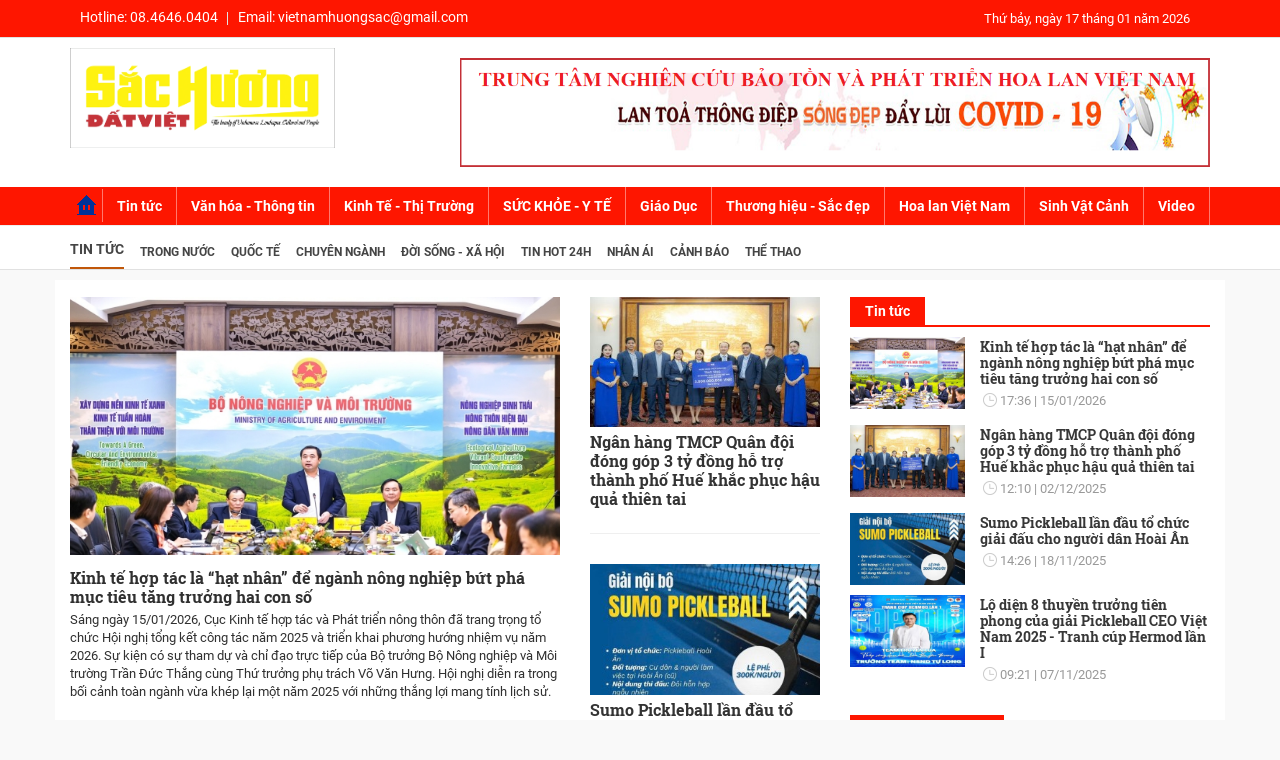

--- FILE ---
content_type: text/html; charset=UTF-8
request_url: https://www.vietnamhuongsac.vn/tin-tuc.html
body_size: 20957
content:
<!DOCTYPE html>
<html lang="vi">
<head>
    <meta charset="utf-8"/>
    <meta http-equiv="X-UA-Compatible" content="IE=edge">
    <meta name="viewport" content="width=device-width, initial-scale=1.0, maximum-scale=1.0, user-scalable=0">
    <meta name="google-site-verification" content="Wmdz-6d9AKm8MvTV74H4q9ag79qEqEzyBTtpkp6542k"/>
    <meta name="csrf-token" content="MA5s8Dkfmc48AtNmvjR9RcZGTtaZUEe5fK4gXVM4">

    <link rel="icon" type="image/png" href="/uploads/images/xuannguyen/2020/09/06/LOGO CHU.png?ver=1727142476">
    <title>Tin tức | TRUNG TÂM NGHIÊN CỨU BẢO TỒN VÀ PHÁT TRIỂN HOA LAN VIỆT NAM</title>
<meta name="keywords" content="">
<meta name="copyright" content="Trang thông tin tư liệu về Hoa lan, cây cảnh, bonsai, chim cảnh, cá cảnh, đá cảnh và Việt Nam, Đất nước, Con người">
<meta name="author" content="Trang thông tin tư liệu về Hoa lan, cây cảnh, bonsai, chim cảnh, cá cảnh, đá cảnh và Việt Nam, Đất nước, Con người">
<meta name="robots" content="all">
<meta name="revisit-after" content="1 days">
<link rel="alternate" hreflang="vi-vn" href="https://www.vietnamhuongsac.vn/tin-tuc.html"/>
<link rel="alternate" hreflang="en-us" href="https://www.vietnamhuongsac.vn/tin-tuc.html"/>
<meta property="og:title" content="Tin tức | TRUNG TÂM NGHIÊN CỨU BẢO TỒN VÀ PHÁT TRIỂN HOA LAN VIỆT NAM" />
<meta property="og:url" content="https://www.vietnamhuongsac.vn/tin-tuc.html" />
<meta property="og:site_name" content="Trang thông tin tư liệu về Hoa lan, cây cảnh, bonsai, chim cảnh, cá cảnh, đá cảnh và Việt Nam, Đất nước, Con người" />
<meta property="og:type" content="website" />
<meta property="og:locale" content="vi_VN" />
<meta property="og:locale:alternate" content="vi_VN" />
<meta property="og:image:width" content="1200" />
<meta property="og:image:height" content="628" />



    
    <!--begin::Base Styles -->
<link href="/frontend/css/app.css?id=93ec7f648ed9daec54b2" rel="stylesheet" type="text/css" />
<!--end::Base Styles -->

    
    
    <style>
        #header_3 .nav > li > a{
    font-size: 14px;
}
    </style>

    <script>
        var WN_Data = {
            user_id: null,
            user: null,
            session_id: "Rgyxz7XP36KJgS6OUIdddoYmS9fs5km7WwEihiBi",
        };
    </script>

    
        
</head>
<body class="" >

            <!-- Global site tag (gtag.js) - Google Analytics -->
<script async src="https://www.googletagmanager.com/gtag/js?id=UA-168700582-1"></script>
<script>
  window.dataLayer = window.dataLayer || [];
  function gtag(){dataLayer.push(arguments);}
  gtag('js', new Date());

  gtag('config', 'UA-168700582-1');
</script>    
    <div id="app">
        <div class="header-top">
    <div class="container">
        <div class="row">
            <div class="col-md-12">
                <nav class="navbar navbar-default " id="menu-top">
                    <div class="navbar-collapse collapse " aria-expanded="false" style="padding:0;margin: 0">
                        <ul class="nav navbar-nav">
                            <li>
                                <a href="tel:08.4646.0404">
                                    Hotline: <span class="red">08.4646.0404</span>
                                </a>
                            </li>

                            <li>
                                <a href="tel:vietnamhuongsac@gmail.com">
                                    Email: <span class="red">vietnamhuongsac@gmail.com</span>
                                </a>
                            </li>
                        </ul>

                        <ul class="nav navbar-nav navbar-right pull-right">
                            
                                
                                    
                                           

                                    
                                        
                                    
                                
                            

                                                    </ul>
                        <div class="TopHeaderDateTime pull-right">Thứ bảy, ngày 17 tháng 01 năm 2026</div>

                    </div>
                </nav>

            </div>

        </div>

        <div class="clearfix"></div>
    </div>
</div>
        <header class="ndt-header hidden-xs">
    <div class="container">
        <div class="row">

            <div class="col-md-4 header-group">
                <a href="/" class="ndt-logo">
                    <img src="/uploads/images/xuannguyen/2020/09/06/LOGO CHU.png?ver=1727142476">
                </a>
            </div>


            <div class="col-md-8">
                <a href="https://vietnamhuongsac.vn/" class="promotions" target="_blank" rel="nofollow" title="#">
        <img src="/uploads/images/xuannguyen/2020/04/15/ktdt-m.png" alt="#">
    </a>
            </div>

        </div>
    </div>
</header>


        <header id="header_3">
	<nav class="navbar navbar-default">


		<div class="container">
			<div class="block_menu_top">
				<a href="/" class="ndt-logo-mobile">
					<img src="/uploads/images/xuannguyen/2020/09/06/LOGO CHU.png?ver=1727142476">
				</a>

				<form class="navbar-form search_top_menu" role="search" action="https://www.vietnamhuongsac.vn/tim-kiem.html"  style="display: none">
					<div class="input-group">
						<input type="text" class="form-control" placeholder="Tìm kiếm..." name="keyword" required>
					</div>
				</form>
			</div>

			<div class="navbar-header">
				<button type="button" class="navbar-toggle collapsed" data-toggle="collapse" data-target="#navbar"
				        aria-expanded="false" aria-controls="navbar">
					<span class="sr-only">Toggle navigation</span>
					<span class="icon-bar"></span>
					<span class="icon-bar"></span>
					<span class="icon-bar"></span>
				</button>
				<a class="btn_search_top" onclick="window.showFormSearch()" href="javascript:void(0)">
								<span class="glyphicon glyphicon-search">
									<span class="sr-only">Search</span>
								</span>
				</a>
			</div>

			<!-- Collect the nav links, forms, and other content for toggling -->
			<div class="collapse navbar-collapse" id="navbar">
				<ul class="nav navbar-nav navbar-left">
					<li class="is_home hidden-xs hidden-md">
						<a href="https://www.vietnamhuongsac.vn" class="link-home">
							Home
						</a>
					</li>

					
						<li class="active">

							<a href="https://www.vietnamhuongsac.vn/tin-tuc.html" title="Tin tức"
							   data-url="https://www.vietnamhuongsac.vn/tin-tuc.html"
							   data-link="https://www.vietnamhuongsac.vn/tin-tuc.html"
									>
								Tin tức
							</a>

															<span class="dropdown-toggle open_sub hidden visible-xs-block" data-toggle="dropdown"></span>

								<ul class="dropdown-menu" role="menu">
									
										<a href="https://www.vietnamhuongsac.vn/trong-nuoc.html" title="Trong nước"
										   data-url="https://www.vietnamhuongsac.vn/tin-tuc.html"
										   data-link="https://www.vietnamhuongsac.vn/trong-nuoc.html"
												>
											Trong nước
										</a>

									
										<a href="https://www.vietnamhuongsac.vn/quoc-te.html" title="Quốc tế"
										   data-url="https://www.vietnamhuongsac.vn/tin-tuc.html"
										   data-link="https://www.vietnamhuongsac.vn/quoc-te.html"
												>
											Quốc tế
										</a>

									
										<a href="https://www.vietnamhuongsac.vn/chuyen-nganh.html" title="Chuyên ngành"
										   data-url="https://www.vietnamhuongsac.vn/tin-tuc.html"
										   data-link="https://www.vietnamhuongsac.vn/chuyen-nganh.html"
												>
											Chuyên ngành
										</a>

									
										<a href="https://www.vietnamhuongsac.vn/doi-song-xa-hoi.html" title="Đời sống - Xã hội"
										   data-url="https://www.vietnamhuongsac.vn/tin-tuc.html"
										   data-link="https://www.vietnamhuongsac.vn/doi-song-xa-hoi.html"
												>
											Đời sống - Xã hội
										</a>

									
										<a href="https://www.vietnamhuongsac.vn/tin-hot-24h.html" title="Tin hot 24h"
										   data-url="https://www.vietnamhuongsac.vn/tin-tuc.html"
										   data-link="https://www.vietnamhuongsac.vn/tin-hot-24h.html"
												>
											Tin hot 24h
										</a>

									
										<a href="https://www.vietnamhuongsac.vn/nhan-ai.html" title="Nhân Ái"
										   data-url="https://www.vietnamhuongsac.vn/tin-tuc.html"
										   data-link="https://www.vietnamhuongsac.vn/nhan-ai.html"
												>
											Nhân Ái
										</a>

									
										<a href="https://www.vietnamhuongsac.vn/canh-bao.html" title="Cảnh báo"
										   data-url="https://www.vietnamhuongsac.vn/tin-tuc.html"
										   data-link="https://www.vietnamhuongsac.vn/canh-bao.html"
												>
											Cảnh báo
										</a>

									
										<a href="https://www.vietnamhuongsac.vn/the-thao.html" title="Thể thao"
										   data-url="https://www.vietnamhuongsac.vn/tin-tuc.html"
										   data-link="https://www.vietnamhuongsac.vn/the-thao.html"
												>
											Thể thao
										</a>

																	</ul>
													</li>
					
						<li class="">

							<a href="https://www.vietnamhuongsac.vn/van-hoa-thong-tin.html" title="Văn hóa - Thông tin"
							   data-url="https://www.vietnamhuongsac.vn/tin-tuc.html"
							   data-link="https://www.vietnamhuongsac.vn/van-hoa-thong-tin.html"
									>
								Văn hóa - Thông tin
							</a>

															<span class="dropdown-toggle open_sub hidden visible-xs-block" data-toggle="dropdown"></span>

								<ul class="dropdown-menu" role="menu">
									
										<a href="https://www.vietnamhuongsac.vn/nghe-thuat.html" title="Nghệ thuật"
										   data-url="https://www.vietnamhuongsac.vn/tin-tuc.html"
										   data-link="https://www.vietnamhuongsac.vn/nghe-thuat.html"
												>
											Nghệ thuật
										</a>

									
										<a href="https://www.vietnamhuongsac.vn/van-hoa.html" title="Văn hóa"
										   data-url="https://www.vietnamhuongsac.vn/tin-tuc.html"
										   data-link="https://www.vietnamhuongsac.vn/van-hoa.html"
												>
											Văn hóa
										</a>

									
										<a href="https://www.vietnamhuongsac.vn/phap-luat.html" title="Pháp luật"
										   data-url="https://www.vietnamhuongsac.vn/tin-tuc.html"
										   data-link="https://www.vietnamhuongsac.vn/phap-luat.html"
												>
											Pháp luật
										</a>

									
										<a href="https://www.vietnamhuongsac.vn/nghe-nhan.html" title="Nghệ nhân"
										   data-url="https://www.vietnamhuongsac.vn/tin-tuc.html"
										   data-link="https://www.vietnamhuongsac.vn/nghe-nhan.html"
												>
											Nghệ nhân
										</a>

									
										<a href="https://www.vietnamhuongsac.vn/ban-luan.html" title="Bàn luận"
										   data-url="https://www.vietnamhuongsac.vn/tin-tuc.html"
										   data-link="https://www.vietnamhuongsac.vn/ban-luan.html"
												>
											Bàn luận
										</a>

									
										<a href="https://www.vietnamhuongsac.vn/am-thuc-4-phuong.html" title="Ẩm thực 4 phương"
										   data-url="https://www.vietnamhuongsac.vn/tin-tuc.html"
										   data-link="https://www.vietnamhuongsac.vn/am-thuc-4-phuong.html"
												>
											Ẩm thực 4 phương
										</a>

									
										<a href="https://www.vietnamhuongsac.vn/tap-tuc-truyen-thong.html" title="Tập tục - Truyền thống"
										   data-url="https://www.vietnamhuongsac.vn/tin-tuc.html"
										   data-link="https://www.vietnamhuongsac.vn/tap-tuc-truyen-thong.html"
												>
											Tập tục - Truyền thống
										</a>

									
										<a href="https://www.vietnamhuongsac.vn/hoa-hau.html" title="Hoa hậu"
										   data-url="https://www.vietnamhuongsac.vn/tin-tuc.html"
										   data-link="https://www.vietnamhuongsac.vn/hoa-hau.html"
												>
											Hoa hậu
										</a>

									
										<a href="https://www.vietnamhuongsac.vn/nghe-si.html" title="Nghệ sĩ"
										   data-url="https://www.vietnamhuongsac.vn/tin-tuc.html"
										   data-link="https://www.vietnamhuongsac.vn/nghe-si.html"
												>
											Nghệ sĩ
										</a>

									
										<a href="https://www.vietnamhuongsac.vn/viet-nam-dat-nuoc-con-nguoi.html" title="Việt Nam - Đất nước - Con người"
										   data-url="https://www.vietnamhuongsac.vn/tin-tuc.html"
										   data-link="https://www.vietnamhuongsac.vn/viet-nam-dat-nuoc-con-nguoi.html"
												>
											Việt Nam - Đất nước - Con người
										</a>

																	</ul>
													</li>
					
						<li class="">

							<a href="https://www.vietnamhuongsac.vn/kinh-te-thi-truong.html" title="Kinh Tế - Thị Trường"
							   data-url="https://www.vietnamhuongsac.vn/tin-tuc.html"
							   data-link="https://www.vietnamhuongsac.vn/kinh-te-thi-truong.html"
									>
								Kinh Tế - Thị Trường
							</a>

															<span class="dropdown-toggle open_sub hidden visible-xs-block" data-toggle="dropdown"></span>

								<ul class="dropdown-menu" role="menu">
									
										<a href="https://www.vietnamhuongsac.vn/khoi-nghiep.html" title="Khởi nghiệp"
										   data-url="https://www.vietnamhuongsac.vn/tin-tuc.html"
										   data-link="https://www.vietnamhuongsac.vn/khoi-nghiep.html"
												>
											Khởi nghiệp
										</a>

									
										<a href="https://www.vietnamhuongsac.vn/kinh-doanh.html" title="Kinh doanh"
										   data-url="https://www.vietnamhuongsac.vn/tin-tuc.html"
										   data-link="https://www.vietnamhuongsac.vn/kinh-doanh.html"
												>
											Kinh doanh
										</a>

									
										<a href="https://www.vietnamhuongsac.vn/thi-truong-tieu-dung.html" title="Thị trường - Tiêu dùng"
										   data-url="https://www.vietnamhuongsac.vn/tin-tuc.html"
										   data-link="https://www.vietnamhuongsac.vn/thi-truong-tieu-dung.html"
												>
											Thị trường - Tiêu dùng
										</a>

									
										<a href="https://www.vietnamhuongsac.vn/doanh-nghiep1.html" title="Doanh nghiệp"
										   data-url="https://www.vietnamhuongsac.vn/tin-tuc.html"
										   data-link="https://www.vietnamhuongsac.vn/doanh-nghiep1.html"
												>
											Doanh nghiệp
										</a>

									
										<a href="https://www.vietnamhuongsac.vn/doanh-nhan.html" title="Doanh nhân"
										   data-url="https://www.vietnamhuongsac.vn/tin-tuc.html"
										   data-link="https://www.vietnamhuongsac.vn/doanh-nhan.html"
												>
											Doanh nhân
										</a>

									
										<a href="https://www.vietnamhuongsac.vn/bat-dong-san.html" title="Bất động sản"
										   data-url="https://www.vietnamhuongsac.vn/tin-tuc.html"
										   data-link="https://www.vietnamhuongsac.vn/bat-dong-san.html"
												>
											Bất động sản
										</a>

									
										<a href="https://www.vietnamhuongsac.vn/du-an.html" title="Dự án"
										   data-url="https://www.vietnamhuongsac.vn/tin-tuc.html"
										   data-link="https://www.vietnamhuongsac.vn/du-an.html"
												>
											Dự án
										</a>

									
										<a href="https://www.vietnamhuongsac.vn/tieu-chuan-chat-luong.html" title="Tiêu chuẩn - Chất lượng"
										   data-url="https://www.vietnamhuongsac.vn/tin-tuc.html"
										   data-link="https://www.vietnamhuongsac.vn/tieu-chuan-chat-luong.html"
												>
											Tiêu chuẩn - Chất lượng
										</a>

									
										<a href="https://www.vietnamhuongsac.vn/san-pham-dich-vu.html" title="Sản phẩm - Dịch vụ"
										   data-url="https://www.vietnamhuongsac.vn/tin-tuc.html"
										   data-link="https://www.vietnamhuongsac.vn/san-pham-dich-vu.html"
												>
											Sản phẩm - Dịch vụ
										</a>

									
										<a href="https://www.vietnamhuongsac.vn/nong-thon-moi-san-pham-ocop.html" title="Nông thôn mới - Sản phẩm OCOP"
										   data-url="https://www.vietnamhuongsac.vn/tin-tuc.html"
										   data-link="https://www.vietnamhuongsac.vn/nong-thon-moi-san-pham-ocop.html"
												>
											Nông thôn mới - Sản phẩm OCOP
										</a>

																	</ul>
													</li>
					
						<li class="">

							<a href="https://www.vietnamhuongsac.vn/suc-khoe-y-te.html" title="SỨC KHỎE - Y TẾ"
							   data-url="https://www.vietnamhuongsac.vn/tin-tuc.html"
							   data-link="https://www.vietnamhuongsac.vn/suc-khoe-y-te.html"
									>
								SỨC KHỎE - Y TẾ
							</a>

															<span class="dropdown-toggle open_sub hidden visible-xs-block" data-toggle="dropdown"></span>

								<ul class="dropdown-menu" role="menu">
									
										<a href="https://www.vietnamhuongsac.vn/y-te.html" title="Y Tế"
										   data-url="https://www.vietnamhuongsac.vn/tin-tuc.html"
										   data-link="https://www.vietnamhuongsac.vn/y-te.html"
												>
											Y Tế
										</a>

									
										<a href="https://www.vietnamhuongsac.vn/suc-khoe.html" title="Sức khỏe"
										   data-url="https://www.vietnamhuongsac.vn/tin-tuc.html"
										   data-link="https://www.vietnamhuongsac.vn/suc-khoe.html"
												>
											Sức khỏe
										</a>

									
										<a href="https://www.vietnamhuongsac.vn/meo-vat-y-khoa.html" title="Mẹo vặt y khoa"
										   data-url="https://www.vietnamhuongsac.vn/tin-tuc.html"
										   data-link="https://www.vietnamhuongsac.vn/meo-vat-y-khoa.html"
												>
											Mẹo vặt y khoa
										</a>

									
										<a href="https://www.vietnamhuongsac.vn/thuc-pham-chuc-nang.html" title="Thực phẩm chức năng"
										   data-url="https://www.vietnamhuongsac.vn/tin-tuc.html"
										   data-link="https://www.vietnamhuongsac.vn/thuc-pham-chuc-nang.html"
												>
											Thực phẩm chức năng
										</a>

									
										<a href="https://www.vietnamhuongsac.vn/cay-thuoc-quanh-ta.html" title="Cây thuốc quanh ta"
										   data-url="https://www.vietnamhuongsac.vn/tin-tuc.html"
										   data-link="https://www.vietnamhuongsac.vn/cay-thuoc-quanh-ta.html"
												>
											Cây thuốc quanh ta
										</a>

									
										<a href="https://www.vietnamhuongsac.vn/bai-thuoc-dan-gian.html" title="Bài thuốc dân gian"
										   data-url="https://www.vietnamhuongsac.vn/tin-tuc.html"
										   data-link="https://www.vietnamhuongsac.vn/bai-thuoc-dan-gian.html"
												>
											Bài thuốc dân gian
										</a>

																	</ul>
													</li>
					
						<li class="">

							<a href="https://www.vietnamhuongsac.vn/giao-duc.html" title="Giáo Dục"
							   data-url="https://www.vietnamhuongsac.vn/tin-tuc.html"
							   data-link="https://www.vietnamhuongsac.vn/giao-duc.html"
									>
								Giáo Dục
							</a>

															<span class="dropdown-toggle open_sub hidden visible-xs-block" data-toggle="dropdown"></span>

								<ul class="dropdown-menu" role="menu">
									
										<a href="https://www.vietnamhuongsac.vn/du-hoc.html" title="Du học"
										   data-url="https://www.vietnamhuongsac.vn/tin-tuc.html"
										   data-link="https://www.vietnamhuongsac.vn/du-hoc.html"
												>
											Du học
										</a>

									
										<a href="https://www.vietnamhuongsac.vn/tuyen-sinh.html" title="Tuyển Sinh"
										   data-url="https://www.vietnamhuongsac.vn/tin-tuc.html"
										   data-link="https://www.vietnamhuongsac.vn/tuyen-sinh.html"
												>
											Tuyển Sinh
										</a>

									
										<a href="https://www.vietnamhuongsac.vn/khuyen-hoc.html" title="Khuyến học"
										   data-url="https://www.vietnamhuongsac.vn/tin-tuc.html"
										   data-link="https://www.vietnamhuongsac.vn/khuyen-hoc.html"
												>
											Khuyến học
										</a>

																	</ul>
													</li>
					
						<li class="">

							<a href="https://www.vietnamhuongsac.vn/thuong-hieu-sac-dep.html" title="Thương hiệu - Sắc đẹp"
							   data-url="https://www.vietnamhuongsac.vn/tin-tuc.html"
							   data-link="https://www.vietnamhuongsac.vn/thuong-hieu-sac-dep.html"
									>
								Thương hiệu - Sắc đẹp
							</a>

															<span class="dropdown-toggle open_sub hidden visible-xs-block" data-toggle="dropdown"></span>

								<ul class="dropdown-menu" role="menu">
									
										<a href="https://www.vietnamhuongsac.vn/lam-dep.html" title="Làm đẹp"
										   data-url="https://www.vietnamhuongsac.vn/tin-tuc.html"
										   data-link="https://www.vietnamhuongsac.vn/lam-dep.html"
												>
											Làm đẹp
										</a>

									
										<a href="https://www.vietnamhuongsac.vn/tham-my.html" title="Thẩm mỹ"
										   data-url="https://www.vietnamhuongsac.vn/tin-tuc.html"
										   data-link="https://www.vietnamhuongsac.vn/tham-my.html"
												>
											Thẩm mỹ
										</a>

									
										<a href="https://www.vietnamhuongsac.vn/giai-tri.html" title="Giải trí"
										   data-url="https://www.vietnamhuongsac.vn/tin-tuc.html"
										   data-link="https://www.vietnamhuongsac.vn/giai-tri.html"
												>
											Giải trí
										</a>

									
										<a href="https://www.vietnamhuongsac.vn/thoi-trang.html" title="Thời trang"
										   data-url="https://www.vietnamhuongsac.vn/tin-tuc.html"
										   data-link="https://www.vietnamhuongsac.vn/thoi-trang.html"
												>
											Thời trang
										</a>

									
										<a href="https://www.vietnamhuongsac.vn/hau-truong.html" title="Hậu trường"
										   data-url="https://www.vietnamhuongsac.vn/tin-tuc.html"
										   data-link="https://www.vietnamhuongsac.vn/hau-truong.html"
												>
											Hậu trường
										</a>

																	</ul>
													</li>
					
						<li class="">

							<a href="https://www.vietnamhuongsac.vn/hoa-lan-viet-nam.html" title="Hoa lan Việt Nam"
							   data-url="https://www.vietnamhuongsac.vn/tin-tuc.html"
							   data-link="https://www.vietnamhuongsac.vn/hoa-lan-viet-nam.html"
									>
								Hoa lan Việt Nam
							</a>

															<span class="dropdown-toggle open_sub hidden visible-xs-block" data-toggle="dropdown"></span>

								<ul class="dropdown-menu" role="menu">
									
										<a href="https://www.vietnamhuongsac.vn/cac-loai-lan-rung.html" title="Các loại lan rừng"
										   data-url="https://www.vietnamhuongsac.vn/tin-tuc.html"
										   data-link="https://www.vietnamhuongsac.vn/cac-loai-lan-rung.html"
												>
											Các loại lan rừng
										</a>

									
										<a href="https://www.vietnamhuongsac.vn/lan-cong-nghiep.html" title="Lan công nghiệp"
										   data-url="https://www.vietnamhuongsac.vn/tin-tuc.html"
										   data-link="https://www.vietnamhuongsac.vn/lan-cong-nghiep.html"
												>
											Lan công nghiệp
										</a>

									
										<a href="https://www.vietnamhuongsac.vn/lan-dot-bien.html" title="Lan đột biến"
										   data-url="https://www.vietnamhuongsac.vn/tin-tuc.html"
										   data-link="https://www.vietnamhuongsac.vn/lan-dot-bien.html"
												>
											Lan đột biến
										</a>

									
										<a href="https://www.vietnamhuongsac.vn/vat-tu.html" title="Vật tư"
										   data-url="https://www.vietnamhuongsac.vn/tin-tuc.html"
										   data-link="https://www.vietnamhuongsac.vn/vat-tu.html"
												>
											Vật tư
										</a>

									
										<a href="https://www.vietnamhuongsac.vn/nha-vuon.html" title="Nhà vườn"
										   data-url="https://www.vietnamhuongsac.vn/tin-tuc.html"
										   data-link="https://www.vietnamhuongsac.vn/nha-vuon.html"
												>
											Nhà vườn
										</a>

																	</ul>
													</li>
					
						<li class="">

							<a href="https://www.vietnamhuongsac.vn/sinh-vat-canh.html" title="Sinh Vật Cảnh"
							   data-url="https://www.vietnamhuongsac.vn/tin-tuc.html"
							   data-link="https://www.vietnamhuongsac.vn/sinh-vat-canh.html"
									>
								Sinh Vật Cảnh
							</a>

															<span class="dropdown-toggle open_sub hidden visible-xs-block" data-toggle="dropdown"></span>

								<ul class="dropdown-menu" role="menu">
									
										<a href="https://www.vietnamhuongsac.vn/hoa-cay-canh.html" title="Hoa Cây cảnh"
										   data-url="https://www.vietnamhuongsac.vn/tin-tuc.html"
										   data-link="https://www.vietnamhuongsac.vn/hoa-cay-canh.html"
												>
											Hoa Cây cảnh
										</a>

									
										<a href="https://www.vietnamhuongsac.vn/chim-ca-canh.html" title="Chim cá cảnh"
										   data-url="https://www.vietnamhuongsac.vn/tin-tuc.html"
										   data-link="https://www.vietnamhuongsac.vn/chim-ca-canh.html"
												>
											Chim cá cảnh
										</a>

									
										<a href="https://www.vietnamhuongsac.vn/canh-quan-kien-truc.html" title="Cảnh quan - Kiến trúc"
										   data-url="https://www.vietnamhuongsac.vn/tin-tuc.html"
										   data-link="https://www.vietnamhuongsac.vn/canh-quan-kien-truc.html"
												>
											Cảnh quan - Kiến trúc
										</a>

									
										<a href="https://www.vietnamhuongsac.vn/khong-gian-xanh.html" title="Không gian xanh"
										   data-url="https://www.vietnamhuongsac.vn/tin-tuc.html"
										   data-link="https://www.vietnamhuongsac.vn/khong-gian-xanh.html"
												>
											Không gian xanh
										</a>

																	</ul>
													</li>
					
						<li class="">

							<a href="https://www.vietnamhuongsac.vn/video.html" title="Video"
							   data-url="https://www.vietnamhuongsac.vn/tin-tuc.html"
							   data-link="https://www.vietnamhuongsac.vn/video.html"
									>
								Video
							</a>

													</li>
					
				</ul>

				<form class="navbar-form hidden visible-xs" role="search" action="https://www.vietnamhuongsac.vn/tim-kiem.html">
					<div class="input-group">
						<input type="text" class="form-control" placeholder="Tìm kiếm..." name="keyword" required>
						<span class="input-group-btn">
							<button type="submit" class="btn btn-default">
								<span class="glyphicon glyphicon-search">
									<span class="sr-only">Search</span>
								</span>
							</button>
						</span>
					</div>
				</form>




			</div>
		</div>
	</nav>
</header>

        <div class="section-content">
            
    
            <div class="home_topbar clearfix">
    <div class="container clearfix">
        <div class="mega-menu ff-bold">

            
                <h1 class="category-name">
                    <a href="https://www.vietnamhuongsac.vn/tin-tuc.html" title="Tin tức"
                       class="active">Tin tức</a>
                </h1>
                <ul class="list-bc">
                                            <li><a title="Trong nước" href="https://www.vietnamhuongsac.vn/trong-nuoc.html"
                               class="">
                                Trong nước
                            </a>
                        </li>
                                            <li><a title="Quốc tế" href="https://www.vietnamhuongsac.vn/quoc-te.html"
                               class="">
                                Quốc tế
                            </a>
                        </li>
                                            <li><a title="Chuyên ngành" href="https://www.vietnamhuongsac.vn/chuyen-nganh.html"
                               class="">
                                Chuyên ngành
                            </a>
                        </li>
                                            <li><a title="Đời sống - Xã hội" href="https://www.vietnamhuongsac.vn/doi-song-xa-hoi.html"
                               class="">
                                Đời sống - Xã hội
                            </a>
                        </li>
                                            <li><a title="Tin hot 24h" href="https://www.vietnamhuongsac.vn/tin-hot-24h.html"
                               class="">
                                Tin hot 24h
                            </a>
                        </li>
                                            <li><a title="Nhân Ái" href="https://www.vietnamhuongsac.vn/nhan-ai.html"
                               class="">
                                Nhân Ái
                            </a>
                        </li>
                                            <li><a title="Cảnh báo" href="https://www.vietnamhuongsac.vn/canh-bao.html"
                               class="">
                                Cảnh báo
                            </a>
                        </li>
                                            <li><a title="Thể thao" href="https://www.vietnamhuongsac.vn/the-thao.html"
                               class="">
                                Thể thao
                            </a>
                        </li>
                                    </ul>
            

        </div>
    </div>
</div>    
    <div class="container">
        <div class="clearfix"></div>
<div class="row">
    <div class="col-md-6">
            </div>
    <div class="col-md-6">
            </div>
</div>
<div class="clearfix"></div>
<div class="row">
    <div class="col-md-12">
            </div>
</div>
<div class="clearfix"></div>    </div>


    <div class="container body-aria">
        <div class="row">
            <div class="col-xs-12 col-md-8 contents box-article">

                <div class="row">
    <div class="box-article">
                    <div class="tieudiem main col-md-8">
                <div class="box-news ">
                    <div class="image image-wrapper">
                        <a href="https://www.vietnamhuongsac.vn/kinh-te-hop-tac-la-hat-nhan-de-nganh-nong-nghiep-but-pha-muc-tieu-tang-truong-hai-con-so-2944.html" class="image-wide-large image"
                           title="Kinh tế hợp tác là “hạt nhân” để ngành nông nghiệp bứt phá mục tiêu tăng trưởng hai con số">
                            <img src="/uploads/thumbs/630x395/images/xuannguyen/2026/01/15/dscn.jpeg"
                                 alt="Kinh tế hợp tác là “hạt nhân” để ngành nông nghiệp bứt phá mục tiêu tăng trưởng hai con số">
                        </a>
                    </div>
                    <div class="content">
                        <h2 class="title f-rsb fs6">
                            <a href="https://www.vietnamhuongsac.vn/kinh-te-hop-tac-la-hat-nhan-de-nganh-nong-nghiep-but-pha-muc-tieu-tang-truong-hai-con-so-2944.html" title="Kinh tế hợp tác là “hạt nhân” để ngành nông nghiệp bứt phá mục tiêu tăng trưởng hai con số">Kinh tế hợp tác là “hạt nhân” để ngành nông nghiệp bứt phá mục tiêu tăng trưởng hai con số</a>
                        </h2>
                        <p class="snippet fs3 f-rr">
                            Sáng ngày 15/01/2026, Cục Kinh tế hợp tác và Phát triển nông thôn đã trang trọng tổ chức Hội nghị tổng kết công tác năm 2025 và triển khai phương hướng nhiệm vụ năm 2026. Sự kiện có sự tham dự và chỉ đạo trực tiếp của Bộ trưởng Bộ Nông nghiệp và Môi trường Trần Đức Thắng cùng Thứ trưởng phụ trách Võ Văn Hưng. Hội nghị diễn ra trong bối cảnh toàn ngành vừa khép lại một năm 2025 với những thắng lợi mang tính lịch sử.
                            <a href="https://www.vietnamhuongsac.vn/kinh-te-hop-tac-la-hat-nhan-de-nganh-nong-nghiep-but-pha-muc-tieu-tang-truong-hai-con-so-2944.html" title="Kinh tế hợp tác là “hạt nhân” để ngành nông nghiệp bứt phá mục tiêu tăng trưởng hai con số"></a>
                        </p>
                    </div>
                </div>
            </div>
        

        <div class="box-related side col-md-4">
                            <div class="box-news full-width">
                    <div class="image image-wrapper">
                        <a href="https://www.vietnamhuongsac.vn/ngan-hang-tmcp-quan-doi-dong-gop-3-ty-dong-ho-tro-thanh-pho-hue-khac-phuc-hau-qua-thien-tai-2933.html" class="image image-wide-medium">
                            <img src="/uploads/thumbs/320x200/images/huyhoang/2025/12/02/tmcp-quan-doi-1.jpg"
                                 alt="Ngân hàng TMCP Quân đội đóng góp 3 tỷ đồng hỗ trợ thành phố Huế khắc phục hậu quả thiên tai">
                        </a>
                    </div>
                    <div class="content">
                        <h2 class="title f-rsb fs4">
                            <a href="https://www.vietnamhuongsac.vn/ngan-hang-tmcp-quan-doi-dong-gop-3-ty-dong-ho-tro-thanh-pho-hue-khac-phuc-hau-qua-thien-tai-2933.html" title="Ngân hàng TMCP Quân đội đóng góp 3 tỷ đồng hỗ trợ thành phố Huế khắc phục hậu quả thiên tai">
                                Ngân hàng TMCP Quân đội đóng góp 3 tỷ đồng hỗ trợ thành phố Huế khắc phục hậu quả thiên tai
                                
                            </a>
                        </h2>
                    </div>
                </div>
                            <div class="box-news full-width">
                    <div class="image image-wrapper">
                        <a href="https://www.vietnamhuongsac.vn/sumo-pickleball-lan-dau-to-chuc-giai-dau-cho-nguoi-dan-hoai-an-2921.html" class="image image-wide-medium">
                            <img src="/uploads/thumbs/320x200/images/huyhoang/2025/11/18/z7236787321383-96dacde41f514946509400402257f48a.jpg"
                                 alt="Sumo Pickleball lần đầu tổ chức giải đấu cho người dân Hoài Ân">
                        </a>
                    </div>
                    <div class="content">
                        <h2 class="title f-rsb fs4">
                            <a href="https://www.vietnamhuongsac.vn/sumo-pickleball-lan-dau-to-chuc-giai-dau-cho-nguoi-dan-hoai-an-2921.html" title="Sumo Pickleball lần đầu tổ chức giải đấu cho người dân Hoài Ân">
                                Sumo Pickleball lần đầu tổ chức giải đấu cho người dân Hoài Ân
                                
                            </a>
                        </h2>
                    </div>
                </div>
                    </div>
        <div class="clearfix"></div>
    </div>
</div>

                <div class="row">
                    <div class="col-md-8 tieudiem main">
                        
                        
                        

                        <div class="box-related item-news-common box-margin-bottom full-width">
                            <div class="item-news box-news style_img_left match-height">
        <h3 class="title-news title fs5 f-rsb">
                <a href="https://www.vietnamhuongsac.vn/lo-dien-8-thuyen-truong-tien-phong-cua-giai-pickleball-ceo-viet-nam-2025-tranh-cup-hermod-lan-i-2913.html" title="Lộ diện 8 thuyền trưởng tiên phong của giải Pickleball CEO Việt Nam 2025 - Tranh cúp Hermod lần I">
                    Lộ diện 8 thuyền trưởng tiên phong của giải Pickleball CEO Việt Nam 2025 - Tranh cúp Hermod lần I
                </a>
        </h3>
        <a href="https://www.vietnamhuongsac.vn/lo-dien-8-thuyen-truong-tien-phong-cua-giai-pickleball-ceo-viet-nam-2025-tranh-cup-hermod-lan-i-2913.html"
        class="image image-wrapper" title="Lộ diện 8 thuyền trưởng tiên phong của giải Pickleball CEO Việt Nam 2025 - Tranh cúp Hermod lần I">
            <div class="image image-medium">
                <img src="/uploads/thumbs/320x200/images/huyhoang/2025/11/07/ba8871da886605385c77-1761833023.jpg"
                    alt="Lộ diện 8 thuyền trưởng tiên phong của giải Pickleball CEO Việt Nam 2025 - Tranh cúp Hermod lần I">
            </div>
        </a>
        <div class="content description">
            Giải Pickleball CEO Việt Nam 2025 - Tranh Cup Hermod lần I đã chính thức trở thành tâm điểm của sự chú ý khi công bố những gương mặt Trưởng Team đầu tiên. Với chủ đề &quot;Tinh Hoa Hội Tụ&quot;, sự kiện không chỉ là sàn đấu thể thao mà còn là nơi hội ngộ của những nhân vật &quot;siêu VIP&quot; đầy uy tín, đẳng cấp trên mọi mặt trận Văn hóa, Nghệ thuật và Thể thao. 8 Trưởng Team này đã sẵn sàng chèo lái đội ngũ của mình đi đến đỉnh vinh quang, hứa hẹn một mùa giải bùng nổ, đầy cảm hứng và giàu ý nghĩa nhân văn.
            
        </div>
                <div class="datetime">
    <p class="upcase">09:21</p>
    <p>07/11/2025</p>
</div>            </div>

    <div class="item-news box-news style_img_left match-height">
        <h3 class="title-news title fs5 f-rsb">
                <a href="https://www.vietnamhuongsac.vn/aeon-viet-nam-lap-ky-luc-7-nam-lien-la-noi-lam-viec-tot-nhat-chau-a-2881.html" title="AEON Việt Nam lập kỷ lục 7 năm liền là nơi làm việc tốt nhất châu Á">
                    AEON Việt Nam lập kỷ lục 7 năm liền là nơi làm việc tốt nhất châu Á
                </a>
        </h3>
        <a href="https://www.vietnamhuongsac.vn/aeon-viet-nam-lap-ky-luc-7-nam-lien-la-noi-lam-viec-tot-nhat-chau-a-2881.html"
        class="image image-wrapper" title="AEON Việt Nam lập kỷ lục 7 năm liền là nơi làm việc tốt nhất châu Á">
            <div class="image image-medium">
                <img src="/uploads/thumbs/320x200/images/xuannguyen/2025/08/29/2792a02ff1777a292366.jpg"
                    alt="AEON Việt Nam lập kỷ lục 7 năm liền là nơi làm việc tốt nhất châu Á">
            </div>
        </a>
        <div class="content description">
            Tại lễ trao giải “Nơi Làm Việc Tốt Nhất Châu Á 2025” (HR Asia Award), AEON Việt Nam tiếp tục khẳng định vị thế khi là nhà bán lẻ duy nhất được vinh danh “Nơi Làm Việc Tốt Nhất Châu Á” trong 7 năm liên tiếp. Đồng thời, doanh nghiệp cũng lần thứ hai liên tiếp nhận giải thưởng ở hạng mục “Môi Trường Làm Việc Đa Dạng, Bình Đẳng và Hòa Nhập” (D.E.I).
            
        </div>
                <div class="datetime">
    <p class="upcase">11:03</p>
    <p>29/08/2025</p>
</div>            </div>

    <div class="item-news box-news style_img_left match-height">
        <h3 class="title-news title fs5 f-rsb">
                <a href="https://www.vietnamhuongsac.vn/soanh-hau-chia-tay-diep-lot-xac-voi-body-sau-mui-tim-lai-hanh-phuc-ben-nguoi-moi-2901.html" title="Soanh hậu chia tay Diệp: Lột xác với body sáu múi, tìm lại hạnh phúc bên người mới">
                    Soanh hậu chia tay Diệp: Lột xác với body sáu múi, tìm lại hạnh phúc bên người mới
                </a>
        </h3>
        <a href="https://www.vietnamhuongsac.vn/soanh-hau-chia-tay-diep-lot-xac-voi-body-sau-mui-tim-lai-hanh-phuc-ben-nguoi-moi-2901.html"
        class="image image-wrapper" title="Soanh hậu chia tay Diệp: Lột xác với body sáu múi, tìm lại hạnh phúc bên người mới">
            <div class="image image-medium">
                <img src="/uploads/thumbs/320x200/images/huyhoang/2025/10/17/soanh-hau-chia-tay-diep1.png"
                    alt="Soanh hậu chia tay Diệp: Lột xác với body sáu múi, tìm lại hạnh phúc bên người mới">
            </div>
        </a>
        <div class="content description">
            Từng là một trong những cặp đôi “quốc dân” của TikTok Việt với hàng triệu người theo dõi, chuyện tình của Soanh và Diệp từng khiến netizen tin vào tình yêu ngôn tình giữa đời thực. Nhưng rồi, vào tháng 3/2024, dòng chữ “Tạm biệt… 19/1/2019 – 19/3/2024” cùng video đầy ẩn ý của cặp đôi đã khiến cộng đồng mạng chấn động. Một mối tình từng ngọt ngào, từng được cả MXH ngưỡng mộ, nay bỗng tan vỡ giữa hàng loạt nghi vấn và lời đồn đoán.
            
        </div>
                <div class="datetime">
    <p class="upcase">15:25</p>
    <p>14/08/2025</p>
</div>            </div>

    <div class="item-news box-news style_img_left match-height">
        <h3 class="title-news title fs5 f-rsb">
                <a href="https://www.vietnamhuongsac.vn/tuda-tui-du-lich-da-that-cho-nhung-hanh-trinh-mang-theo-phong-cach-rieng-2874.html" title="TUDA – Túi du lịch da thật cho những hành trình mang theo phong cách riêng">
                    TUDA – Túi du lịch da thật cho những hành trình mang theo phong cách riêng
                </a>
        </h3>
        <a href="https://www.vietnamhuongsac.vn/tuda-tui-du-lich-da-that-cho-nhung-hanh-trinh-mang-theo-phong-cach-rieng-2874.html"
        class="image image-wrapper" title="TUDA – Túi du lịch da thật cho những hành trình mang theo phong cách riêng">
            <div class="image image-medium">
                <img src="/uploads/thumbs/320x200/images/huyhoang/2025/08/09/anh-1.jpg"
                    alt="TUDA – Túi du lịch da thật cho những hành trình mang theo phong cách riêng">
            </div>
        </a>
        <div class="content description">
            Không phải ai cũng cần một chiếc túi du lịch thật đẹp. Nhưng những ai từng trân trọng từng hành trình, từng khoảnh khắc xê dịch – họ luôn muốn bên mình một người bạn đồng hành đủ tinh tế, bền bỉ và mang dấu ấn riêng.
            
        </div>
                <div class="datetime">
    <p class="upcase">10:09</p>
    <p>09/08/2025</p>
</div>            </div>

    <div class="item-news box-news style_img_left match-height">
        <h3 class="title-news title fs5 f-rsb">
                <a href="https://www.vietnamhuongsac.vn/dem-nhac-okwintv-all-the-night-thieu-dot-khong-khi-tp-hcm-voi-cam-xuc-ngap-tran-2865.html" title="Đêm nhạc OKWINTV – ALL THE NIGHT &quot;thiêu đốt&quot; không khí TP.HCM với cảm xúc ngập tràn">
                    Đêm nhạc OKWINTV – ALL THE NIGHT &quot;thiêu đốt&quot; không khí TP.HCM với cảm xúc ngập tràn
                </a>
        </h3>
        <a href="https://www.vietnamhuongsac.vn/dem-nhac-okwintv-all-the-night-thieu-dot-khong-khi-tp-hcm-voi-cam-xuc-ngap-tran-2865.html"
        class="image image-wrapper" title="Đêm nhạc OKWINTV – ALL THE NIGHT &quot;thiêu đốt&quot; không khí TP.HCM với cảm xúc ngập tràn">
            <div class="image image-medium">
                <img src="/uploads/thumbs/320x200/images/xuannguyen/2025/07/16/okwintv-all-the-night-2-3.png"
                    alt="Đêm nhạc OKWINTV – ALL THE NIGHT &quot;thiêu đốt&quot; không khí TP.HCM với cảm xúc ngập tràn">
            </div>
        </a>
        <div class="content description">
            Tại TP.Hồ Chí Minh, hơn 500 khán giả đã cùng hoà mình vào sự kiện âm nhạc OKWINTV – All The Night cùng DJ Mango, MC Hype 8T8, ca sĩ Khánh Phương và Hồ Quang Hiếu. Những bản hit gắn liền với ký ức thanh xuân và loạt quà tặng đáng yêu từ OKWINTV đã tạo nên một đêm nhạc đúng nghĩa: cháy hết mình với đam mê, thăng hoa cùng cảm xúc.
            
        </div>
                <div class="datetime">
    <p class="upcase">06:50</p>
    <p>16/07/2025</p>
</div>            </div>

    <div class="item-news box-news style_img_left match-height">
        <h3 class="title-news title fs5 f-rsb">
                <a href="https://www.vietnamhuongsac.vn/mot-ban-hit-tu-thanh-xuan-se-tai-xuat-trong-dem-nhac-okwintv-all-the-night-2864.html" title="Một bản hit từ thanh xuân sẽ &quot;tái xuất&quot; trong đêm nhạc OKWINTV – ALL THE NIGHT">
                    Một bản hit từ thanh xuân sẽ &quot;tái xuất&quot; trong đêm nhạc OKWINTV – ALL THE NIGHT
                </a>
        </h3>
        <a href="https://www.vietnamhuongsac.vn/mot-ban-hit-tu-thanh-xuan-se-tai-xuat-trong-dem-nhac-okwintv-all-the-night-2864.html"
        class="image image-wrapper" title="Một bản hit từ thanh xuân sẽ &quot;tái xuất&quot; trong đêm nhạc OKWINTV – ALL THE NIGHT">
            <div class="image image-medium">
                <img src="/uploads/thumbs/320x200/images/xuannguyen/2025/07/12/dj-all-the-night-kp.png"
                    alt="Một bản hit từ thanh xuân sẽ &quot;tái xuất&quot; trong đêm nhạc OKWINTV – ALL THE NIGHT">
            </div>
        </a>
        <div class="content description">
            Ca khúc gắn liền với ký ức của biết bao thế hệ – “Chiếc Khăn Gió Ấm” – sẽ được chính chủ nhân thể hiện trực tiếp trong một đêm nhạc đặc biệt do OKWIN tài trợ. Màn trình diễn được mong đợi này không chỉ khơi dậy cảm xúc mà còn đưa khán giả trở lại những năm tháng tuổi trẻ đầy rung động và kỷ niệm.
            
        </div>
                <div class="datetime">
    <p class="upcase">16:12</p>
    <p>12/07/2025</p>
</div>            </div>

    <div class="item-news box-news style_img_left match-height">
        <h3 class="title-news title fs5 f-rsb">
                <a href="https://www.vietnamhuongsac.vn/g2g-foundation-va-hanh-trinh-ket-noi-tinh-nguoi-tu-bac-vao-nam-10-000-suat-an-1-ngay-1-trai-tim-viet-nam-2863.html" title="G2G Foundation Và Hành Trình Kết Nối Tình Người Từ Bắc Vào Nam 10.000 Suất Ăn – 1 Ngày – 1 Trái Tim Việt Nam">
                    G2G Foundation Và Hành Trình Kết Nối Tình Người Từ Bắc Vào Nam 10.000 Suất Ăn – 1 Ngày – 1 Trái Tim Việt Nam
                </a>
        </h3>
        <a href="https://www.vietnamhuongsac.vn/g2g-foundation-va-hanh-trinh-ket-noi-tinh-nguoi-tu-bac-vao-nam-10-000-suat-an-1-ngay-1-trai-tim-viet-nam-2863.html"
        class="image image-wrapper" title="G2G Foundation Và Hành Trình Kết Nối Tình Người Từ Bắc Vào Nam 10.000 Suất Ăn – 1 Ngày – 1 Trái Tim Việt Nam">
            <div class="image image-medium">
                <img src="/uploads/thumbs/320x200/images/huyhoang/2025/07/08/10000-suat-an-2.png"
                    alt="G2G Foundation Và Hành Trình Kết Nối Tình Người Từ Bắc Vào Nam 10.000 Suất Ăn – 1 Ngày – 1 Trái Tim Việt Nam">
            </div>
        </a>
        <div class="content description">
            Hơn cả một bữa ăn – đó là lời khẳng định: “Chúng ta luôn ở bên nhau.”
            
        </div>
                <div class="datetime">
    <p class="upcase">09:30</p>
    <p>08/07/2025</p>
</div>            </div>

    <div class="item-news box-news style_img_left match-height">
        <h3 class="title-news title fs5 f-rsb">
                <a href="https://www.vietnamhuongsac.vn/thuc-day-dau-tu-sang-tao-theo-phuong-thuc-doi-tac-cong-tu-trong-canh-tac-lua-ben-vung-o-dbscl-2802.html" title="Thúc đẩy đầu tư sáng tạo theo phương thức đối tác Công - Tư trong canh tác lúa bền vững ở ĐBSCL">
                    Thúc đẩy đầu tư sáng tạo theo phương thức đối tác Công - Tư trong canh tác lúa bền vững ở ĐBSCL
                </a>
        </h3>
        <a href="https://www.vietnamhuongsac.vn/thuc-day-dau-tu-sang-tao-theo-phuong-thuc-doi-tac-cong-tu-trong-canh-tac-lua-ben-vung-o-dbscl-2802.html"
        class="image image-wrapper" title="Thúc đẩy đầu tư sáng tạo theo phương thức đối tác Công - Tư trong canh tác lúa bền vững ở ĐBSCL">
            <div class="image image-medium">
                <img src="/uploads/thumbs/320x200/images/xuannguyen/2025/03/12/doi-tac-cong-tu.png"
                    alt="Thúc đẩy đầu tư sáng tạo theo phương thức đối tác Công - Tư trong canh tác lúa bền vững ở ĐBSCL">
            </div>
        </a>
        <div class="content description">
            Tại Hội nghị Tổng kết Dự án &quot;Các Trung tâm Đổi mới Sáng tạo Xanh&quot; (GIC) do Bộ Nông nghiệp và Môi trường phối hợp với Tổ chức Hợp tác Quốc tế Đức (GIZ) tổ chức vào 02 ngày 09-10/3/2025, đại diện Bộ Nông thôn và Môi trường, đại diện các tổ chức Quốc tế và các chủ thể có liên quan đã chia sẻ kinh nghiệm và sáng kiến thúc đẩy đầu tư sáng tạo theo phương thức đối tác Công - Tư trong canh tác lúa bền vững ở ĐBSCL.
            
        </div>
                <div class="datetime">
    <p class="upcase">06:27</p>
    <p>12/03/2025</p>
</div>            </div>

    <div class="item-news box-news style_img_left match-height">
        <h3 class="title-news title fs5 f-rsb">
                <a href="https://www.vietnamhuongsac.vn/mo-rong-quy-mo-san-xuat-lua-gao-ben-vung-cho-tuong-lai-va-vai-tro-cua-gic-trong-tien-trinh-nay-2801.html" title="Mở rộng quy mô sản xuất lúa gạo bền vững cho tương lai và vai trò của GIC trong tiến trình này">
                    Mở rộng quy mô sản xuất lúa gạo bền vững cho tương lai và vai trò của GIC trong tiến trình này
                </a>
        </h3>
        <a href="https://www.vietnamhuongsac.vn/mo-rong-quy-mo-san-xuat-lua-gao-ben-vung-cho-tuong-lai-va-vai-tro-cua-gic-trong-tien-trinh-nay-2801.html"
        class="image image-wrapper" title="Mở rộng quy mô sản xuất lúa gạo bền vững cho tương lai và vai trò của GIC trong tiến trình này">
            <div class="image image-medium">
                <img src="/uploads/thumbs/320x200/images/xuannguyen/2025/03/12/lua-gao.png"
                    alt="Mở rộng quy mô sản xuất lúa gạo bền vững cho tương lai và vai trò của GIC trong tiến trình này">
            </div>
        </a>
        <div class="content description">
            Trong 02 ngày 09-10/03/2025, tại TP. Cần Thơ, Bộ Nông nghiệp và Môi trường phối hợp với Tổ chức Hợp tác Quốc tế Đức (GIZ) tổ chức Hội nghị Tổng kết Dự án &quot;Các Trung tâm Đổi mới Sáng tạo Xanh&quot; (GIC) nhằm đánh giá kết quả thực hiện và chia sẻ kinh nghiệm trong lĩnh vực đổi mới sáng tạo trong ngành lúa gạo và xoài tại Đồng bằng sông Cửu Long.
            
        </div>
                <div class="datetime">
    <p class="upcase">06:12</p>
    <p>12/03/2025</p>
</div>            </div>

    <div class="item-news box-news style_img_left match-height">
        <h3 class="title-news title fs5 f-rsb">
                <a href="https://www.vietnamhuongsac.vn/pho-thu-tuong-thuong-truc-nguyen-hoa-binh-giao-nhiem-vu-cho-luc-luong-canh-sat-phong-chong-toi-pham-ve-moi-truong-2786.html" title="Phó Thủ tướng Thường trực Nguyễn Hòa Bình giao nhiệm vụ cho lực lượng Cảnh sát phòng chống tội phạm về môi trường">
                    Phó Thủ tướng Thường trực Nguyễn Hòa Bình giao nhiệm vụ cho lực lượng Cảnh sát phòng chống tội phạm về môi trường
                </a>
        </h3>
        <a href="https://www.vietnamhuongsac.vn/pho-thu-tuong-thuong-truc-nguyen-hoa-binh-giao-nhiem-vu-cho-luc-luong-canh-sat-phong-chong-toi-pham-ve-moi-truong-2786.html"
        class="image image-wrapper" title="Phó Thủ tướng Thường trực Nguyễn Hòa Bình giao nhiệm vụ cho lực lượng Cảnh sát phòng chống tội phạm về môi trường">
            <div class="image image-medium">
                <img src="/uploads/thumbs/320x200/images/xuannguyen/2025/02/04/z6283942027948-a882a8a8a53a47dfb-1738575238646.jpg"
                    alt="Phó Thủ tướng Thường trực Nguyễn Hòa Bình giao nhiệm vụ cho lực lượng Cảnh sát phòng chống tội phạm về môi trường">
            </div>
        </a>
        <div class="content description">
            Ngay ngày làm việc đầu tiên của năm mới Ất Tỵ 2025, chiều 3/2, đồng chí Nguyễn Hòa Bình, Ủy viên Bộ Chính trị, Bí thư Trung ương Đảng, Phó Thủ tướng Thường trực Chính phủ đã đến thăm, động viên, chúc Tết; đồng thời chỉ đạo, giao nhiệm vụ cho CBCS Cục Cảnh sát phòng chống tội phạm (PCTP) về môi trường.
            
        </div>
                <div class="datetime">
    <p class="upcase">08:57</p>
    <p>04/02/2025</p>
</div>            </div>
                        </div>
                        <div class="full-width vertical-items pull-left">
                            <ul class="pagination">
        
                    <li class="page-item disabled"><span class="page-link">&laquo;</span></li>
        
        
                    
            
            
                                                                        <li class="page-item active"><span class="page-link">1</span></li>
                                                                                <li class="page-item"><a class="page-link" href="https://www.vietnamhuongsac.vn/tin-tuc.html?page=2">2</a></li>
                                                                                <li class="page-item"><a class="page-link" href="https://www.vietnamhuongsac.vn/tin-tuc.html?page=3">3</a></li>
                                                                                <li class="page-item"><a class="page-link" href="https://www.vietnamhuongsac.vn/tin-tuc.html?page=4">4</a></li>
                                                                                <li class="page-item"><a class="page-link" href="https://www.vietnamhuongsac.vn/tin-tuc.html?page=5">5</a></li>
                                                                                <li class="page-item"><a class="page-link" href="https://www.vietnamhuongsac.vn/tin-tuc.html?page=6">6</a></li>
                                                                                <li class="page-item"><a class="page-link" href="https://www.vietnamhuongsac.vn/tin-tuc.html?page=7">7</a></li>
                                                                                <li class="page-item"><a class="page-link" href="https://www.vietnamhuongsac.vn/tin-tuc.html?page=8">8</a></li>
                                                                    
                            <li class="page-item disabled"><span class="page-link">...</span></li>
            
            
                                
            
            
                                                                        <li class="page-item"><a class="page-link" href="https://www.vietnamhuongsac.vn/tin-tuc.html?page=17">17</a></li>
                                                                                <li class="page-item"><a class="page-link" href="https://www.vietnamhuongsac.vn/tin-tuc.html?page=18">18</a></li>
                                                        
        
                    <li class="page-item"><a class="page-link" href="https://www.vietnamhuongsac.vn/tin-tuc.html?page=2" rel="next">&raquo;</a></li>
            </ul>

                        </div>
                    </div>
                    <div class="box-related pull-left side col-md-4">
                        <div class="box-category full-width">

    <h2 class="block-title ff-bold">
        <a href="javascript:void(0)">
            BÀI ĐỌC NHIỀU        </a>
    </h2>


    <div class="box-most-visited">
        <ul class="related-links clear-mg-top fs3 pull-left f-rsb">
            
                <li>
                    <h3>
                        <a href="https://www.vietnamhuongsac.vn/kinh-te-hop-tac-la-hat-nhan-de-nganh-nong-nghiep-but-pha-muc-tieu-tang-truong-hai-con-so-2944.html" title="Kinh tế hợp tác là “hạt nhân” để ngành nông nghiệp bứt phá mục tiêu tăng trưởng hai con số">
                            Kinh tế hợp tác là “hạt nhân” để ngành nông nghiệp bứt phá mục tiêu tăng trưởng hai con số

                        </a>

                    </h3>
                    <span class="views-count">26 lượt xem</span>
                </li>
                    </ul>
    </div>
</div>
                    </div>
                </div>

            </div>
            <div class="col-xs-12 col-md-4 side-bar">
                                                                    <div class="row">
        <div class="box_sub_cate" style="margin-bottom: 0;padding: 0">

                    <div class="col-md-12 ">
        <div class="box-navigation vertical-items ">
            <h3 class="title fs6 f-rb">
                                    <a href="https://www.vietnamhuongsac.vn/tin-tuc.html" title="Tin tức">
                        Tin tức
                    </a>

                            </h3>

                    </div>


        <div class="horizontal-line">
            <div class="small-line">
            </div>
        </div>
    </div>


        </div>

    </div>
    <div class="row">
        <div class="box_sub_cate">

            
                                        <div class="box-news " data-id="2944">
                            <div class="row">
                                <div class="border_duoi">
                                    <a href="https://vietnamhuongsac.vn/kinh-te-hop-tac-la-hat-nhan-de-nganh-nong-nghiep-but-pha-muc-tieu-tang-truong-hai-con-so-2944.html" class="image image-wrapper col-md-4">
                                        <div class="image image-medium">
                                            <img src="/uploads/thumbs/320x200/images/xuannguyen/2026/01/15/dscn.jpeg"
                                                 alt="Kinh tế hợp tác là “hạt nhân” để ngành nông nghiệp bứt phá mục tiêu tăng trưởng hai con số" class="img-responsive">
                                        </div>
                                    </a>
                                    <div class="col-md-8">
                                        <div class="content ">
                                            <h3 class="title fs5 f-rsb">
                                                <a href="https://vietnamhuongsac.vn/kinh-te-hop-tac-la-hat-nhan-de-nganh-nong-nghiep-but-pha-muc-tieu-tang-truong-hai-con-so-2944.html" title="Kinh tế hợp tác là “hạt nhân” để ngành nông nghiệp bứt phá mục tiêu tăng trưởng hai con số">
                                                    Kinh tế hợp tác là “hạt nhân” để ngành nông nghiệp bứt phá mục tiêu tăng trưởng hai con số
                                                </a>
                                            </h3>
                                            <div class="datetime">
    <p class="upcase">17:36</p>
    <p>15/01/2026</p>
</div>                                        </div>
                                    </div>
                                </div>

                            </div>
                        </div>

                                        <div class="box-news " data-id="2933">
                            <div class="row">
                                <div class="border_duoi">
                                    <a href="https://vietnamhuongsac.vn/ngan-hang-tmcp-quan-doi-dong-gop-3-ty-dong-ho-tro-thanh-pho-hue-khac-phuc-hau-qua-thien-tai-2933.html" class="image image-wrapper col-md-4">
                                        <div class="image image-medium">
                                            <img src="/uploads/thumbs/320x200/images/huyhoang/2025/12/02/tmcp-quan-doi-1.jpg"
                                                 alt="Ngân hàng TMCP Quân đội đóng góp 3 tỷ đồng hỗ trợ thành phố Huế khắc phục hậu quả thiên tai" class="img-responsive">
                                        </div>
                                    </a>
                                    <div class="col-md-8">
                                        <div class="content ">
                                            <h3 class="title fs5 f-rsb">
                                                <a href="https://vietnamhuongsac.vn/ngan-hang-tmcp-quan-doi-dong-gop-3-ty-dong-ho-tro-thanh-pho-hue-khac-phuc-hau-qua-thien-tai-2933.html" title="Ngân hàng TMCP Quân đội đóng góp 3 tỷ đồng hỗ trợ thành phố Huế khắc phục hậu quả thiên tai">
                                                    Ngân hàng TMCP Quân đội đóng góp 3 tỷ đồng hỗ trợ thành phố Huế khắc phục hậu quả thiên tai
                                                </a>
                                            </h3>
                                            <div class="datetime">
    <p class="upcase">12:10</p>
    <p>02/12/2025</p>
</div>                                        </div>
                                    </div>
                                </div>

                            </div>
                        </div>

                                        <div class="box-news " data-id="2921">
                            <div class="row">
                                <div class="border_duoi">
                                    <a href="https://vietnamhuongsac.vn/sumo-pickleball-lan-dau-to-chuc-giai-dau-cho-nguoi-dan-hoai-an-2921.html" class="image image-wrapper col-md-4">
                                        <div class="image image-medium">
                                            <img src="/uploads/thumbs/320x200/images/huyhoang/2025/11/18/z7236787321383-96dacde41f514946509400402257f48a.jpg"
                                                 alt="Sumo Pickleball lần đầu tổ chức giải đấu cho người dân Hoài Ân" class="img-responsive">
                                        </div>
                                    </a>
                                    <div class="col-md-8">
                                        <div class="content ">
                                            <h3 class="title fs5 f-rsb">
                                                <a href="https://vietnamhuongsac.vn/sumo-pickleball-lan-dau-to-chuc-giai-dau-cho-nguoi-dan-hoai-an-2921.html" title="Sumo Pickleball lần đầu tổ chức giải đấu cho người dân Hoài Ân">
                                                    Sumo Pickleball lần đầu tổ chức giải đấu cho người dân Hoài Ân
                                                </a>
                                            </h3>
                                            <div class="datetime">
    <p class="upcase">14:26</p>
    <p>18/11/2025</p>
</div>                                        </div>
                                    </div>
                                </div>

                            </div>
                        </div>

                                        <div class="box-news " data-id="2913">
                            <div class="row">
                                <div class="border_duoi">
                                    <a href="https://vietnamhuongsac.vn/lo-dien-8-thuyen-truong-tien-phong-cua-giai-pickleball-ceo-viet-nam-2025-tranh-cup-hermod-lan-i-2913.html" class="image image-wrapper col-md-4">
                                        <div class="image image-medium">
                                            <img src="/uploads/thumbs/320x200/images/huyhoang/2025/11/07/ba8871da886605385c77-1761833023.jpg"
                                                 alt="Lộ diện 8 thuyền trưởng tiên phong của giải Pickleball CEO Việt Nam 2025 - Tranh cúp Hermod lần I" class="img-responsive">
                                        </div>
                                    </a>
                                    <div class="col-md-8">
                                        <div class="content ">
                                            <h3 class="title fs5 f-rsb">
                                                <a href="https://vietnamhuongsac.vn/lo-dien-8-thuyen-truong-tien-phong-cua-giai-pickleball-ceo-viet-nam-2025-tranh-cup-hermod-lan-i-2913.html" title="Lộ diện 8 thuyền trưởng tiên phong của giải Pickleball CEO Việt Nam 2025 - Tranh cúp Hermod lần I">
                                                    Lộ diện 8 thuyền trưởng tiên phong của giải Pickleball CEO Việt Nam 2025 - Tranh cúp Hermod lần I
                                                </a>
                                            </h3>
                                            <div class="datetime">
    <p class="upcase">09:21</p>
    <p>07/11/2025</p>
</div>                                        </div>
                                    </div>
                                </div>

                            </div>
                        </div>

                            


            <div class="clearfix"></div>
        </div>
    </div>
                                                    <div class="row">
        <div class="box_sub_cate" style="margin-bottom: 0;padding: 0">

                    <div class="col-md-12 ">
        <div class="box-navigation vertical-items ">
            <h3 class="title fs6 f-rb">
                                    <a href="https://www.vietnamhuongsac.vn/van-hoa-thong-tin.html" title="Văn hóa - Thông tin">
                        Văn hóa - Thông tin
                    </a>

                            </h3>

                    </div>


        <div class="horizontal-line">
            <div class="small-line">
            </div>
        </div>
    </div>


        </div>

    </div>
    <div class="row">
        <div class="box_sub_cate">

            
                                        <div class="box-news " data-id="2940">
                            <div class="row">
                                <div class="border_duoi">
                                    <a href="https://vietnamhuongsac.vn/pham-nguyen-phuong-anh-cong-chua-tho-cam-toa-sang-o-vi-tri-vedette-pini-am-sac-dai-ngan-2940.html" class="image image-wrapper col-md-4">
                                        <div class="image image-medium">
                                            <img src="/uploads/thumbs/320x200/images/huyhoang/2025/12/22/597961380-867058009618266-5314139641365911598-n.jpg"
                                                 alt="Phạm Nguyễn Phương Anh – “Công Chúa Thổ Cẩm” tỏa sáng ở vị trí Vedette PINI – Âm sắc đại ngàn" class="img-responsive">
                                        </div>
                                    </a>
                                    <div class="col-md-8">
                                        <div class="content ">
                                            <h3 class="title fs5 f-rsb">
                                                <a href="https://vietnamhuongsac.vn/pham-nguyen-phuong-anh-cong-chua-tho-cam-toa-sang-o-vi-tri-vedette-pini-am-sac-dai-ngan-2940.html" title="Phạm Nguyễn Phương Anh – “Công Chúa Thổ Cẩm” tỏa sáng ở vị trí Vedette PINI – Âm sắc đại ngàn">
                                                    Phạm Nguyễn Phương Anh – “Công Chúa Thổ Cẩm” tỏa sáng ở vị trí Vedette PINI – Âm sắc đại ngàn
                                                </a>
                                            </h3>
                                            <div class="datetime">
    <p class="upcase">11:15</p>
    <p>22/12/2025</p>
</div>                                        </div>
                                    </div>
                                </div>

                            </div>
                        </div>

                                        <div class="box-news " data-id="2937">
                            <div class="row">
                                <div class="border_duoi">
                                    <a href="https://vietnamhuongsac.vn/ha-noi-sap-dien-ra-festival-ocop-viet-nam-2025-2937.html" class="image image-wrapper col-md-4">
                                        <div class="image image-medium">
                                            <img src="/uploads/thumbs/320x200/images/huyhoang/2025/12/15/z7329330986943-ea2e918a20faec040f9c8337a7ff256b.jpg"
                                                 alt="Hà Nội sắp diễn ra Festival OCOP Việt Nam 2025" class="img-responsive">
                                        </div>
                                    </a>
                                    <div class="col-md-8">
                                        <div class="content ">
                                            <h3 class="title fs5 f-rsb">
                                                <a href="https://vietnamhuongsac.vn/ha-noi-sap-dien-ra-festival-ocop-viet-nam-2025-2937.html" title="Hà Nội sắp diễn ra Festival OCOP Việt Nam 2025">
                                                    Hà Nội sắp diễn ra Festival OCOP Việt Nam 2025
                                                </a>
                                            </h3>
                                            <div class="datetime">
    <p class="upcase">16:45</p>
    <p>15/12/2025</p>
</div>                                        </div>
                                    </div>
                                </div>

                            </div>
                        </div>

                                        <div class="box-news " data-id="2935">
                            <div class="row">
                                <div class="border_duoi">
                                    <a href="https://vietnamhuongsac.vn/futsal-nu-viet-nam-gianh-hcv-tai-sea-games-33-sau-chien-thang-ap-dao-indonesia-2935.html" class="image image-wrapper col-md-4">
                                        <div class="image image-medium">
                                            <img src="/uploads/thumbs/320x200/images/huyhoang/2025/12/22/tai-futsal-nu-viet-nam-1.png"
                                                 alt="Futsal nữ Việt Nam giành HCV tại SEA Games 33 sau chiến thắng áp đảo Indonesia" class="img-responsive">
                                        </div>
                                    </a>
                                    <div class="col-md-8">
                                        <div class="content ">
                                            <h3 class="title fs5 f-rsb">
                                                <a href="https://vietnamhuongsac.vn/futsal-nu-viet-nam-gianh-hcv-tai-sea-games-33-sau-chien-thang-ap-dao-indonesia-2935.html" title="Futsal nữ Việt Nam giành HCV tại SEA Games 33 sau chiến thắng áp đảo Indonesia">
                                                    Futsal nữ Việt Nam giành HCV tại SEA Games 33 sau chiến thắng áp đảo Indonesia
                                                </a>
                                            </h3>
                                            <div class="datetime">
    <p class="upcase">15:45</p>
    <p>08/12/2025</p>
</div>                                        </div>
                                    </div>
                                </div>

                            </div>
                        </div>

                                        <div class="box-news " data-id="2934">
                            <div class="row">
                                <div class="border_duoi">
                                    <a href="https://vietnamhuongsac.vn/dem-chung-ket-hypercreative-2025-qua-lang-kinh-bo-doi-giam-khao-pham-cu-ngo-phuong-vy-2934.html" class="image image-wrapper col-md-4">
                                        <div class="image image-medium">
                                            <img src="/uploads/thumbs/320x200/images/huyhoang/2025/12/02/anh-7.jpg"
                                                 alt="Đêm Chung kết HyperCreative 2025 qua lăng kính bộ đôi giám khảo Phạm Củ - Ngô Phương Vy" class="img-responsive">
                                        </div>
                                    </a>
                                    <div class="col-md-8">
                                        <div class="content ">
                                            <h3 class="title fs5 f-rsb">
                                                <a href="https://vietnamhuongsac.vn/dem-chung-ket-hypercreative-2025-qua-lang-kinh-bo-doi-giam-khao-pham-cu-ngo-phuong-vy-2934.html" title="Đêm Chung kết HyperCreative 2025 qua lăng kính bộ đôi giám khảo Phạm Củ - Ngô Phương Vy">
                                                    Đêm Chung kết HyperCreative 2025 qua lăng kính bộ đôi giám khảo Phạm Củ - Ngô Phương Vy
                                                </a>
                                            </h3>
                                            <div class="datetime">
    <p class="upcase">15:12</p>
    <p>02/12/2025</p>
</div>                                        </div>
                                    </div>
                                </div>

                            </div>
                        </div>

                            


            <div class="clearfix"></div>
        </div>
    </div>
                
                    
                                    <div class="row">
        <div class="box_sub_cate" style="margin-bottom: 0;padding: 0">

                    <div class="col-md-12 ">
        <div class="box-navigation vertical-items ">
            <h3 class="title fs6 f-rb">
                                    <a href="https://www.vietnamhuongsac.vn/kinh-te-thi-truong.html" title="Kinh Tế - Thị Trường">
                        Kinh Tế - Thị Trường
                    </a>

                            </h3>

                    </div>


        <div class="horizontal-line">
            <div class="small-line">
            </div>
        </div>
    </div>


        </div>

    </div>
    <div class="row">
        <div class="box_sub_cate">

            
                                        <div class="box-news " data-id="2943">
                            <div class="row">
                                <div class="border_duoi">
                                    <a href="https://vietnamhuongsac.vn/khai-xuan-nhu-y-ruoc-loc-vang-hanh-trinh-du-xuan-2026-day-cam-hung-cung-saigon-star-travel-2943.html" class="image image-wrapper col-md-4">
                                        <div class="image image-medium">
                                            <img src="/uploads/thumbs/320x200/images/huyhoang/2026/01/06/saigon-star-travel4.jpg"
                                                 alt="Khai Xuân Như Ý, Rước Lộc Vàng: Hành Trình Du Xuân 2026 Đầy Cảm Hứng Cùng Saigon Star Travel" class="img-responsive">
                                        </div>
                                    </a>
                                    <div class="col-md-8">
                                        <div class="content ">
                                            <h3 class="title fs5 f-rsb">
                                                <a href="https://vietnamhuongsac.vn/khai-xuan-nhu-y-ruoc-loc-vang-hanh-trinh-du-xuan-2026-day-cam-hung-cung-saigon-star-travel-2943.html" title="Khai Xuân Như Ý, Rước Lộc Vàng: Hành Trình Du Xuân 2026 Đầy Cảm Hứng Cùng Saigon Star Travel">
                                                    Khai Xuân Như Ý, Rước Lộc Vàng: Hành Trình Du Xuân 2026 Đầy Cảm Hứng Cùng Saigon Star Travel
                                                </a>
                                            </h3>
                                            <div class="datetime">
    <p class="upcase">17:33</p>
    <p>06/01/2026</p>
</div>                                        </div>
                                    </div>
                                </div>

                            </div>
                        </div>

                                        <div class="box-news " data-id="2942">
                            <div class="row">
                                <div class="border_duoi">
                                    <a href="https://vietnamhuongsac.vn/gala-concert-christmas-symphony-dau-an-giao-duc-nghe-thuat-cua-eame-education-tai-da-lat-2942.html" class="image image-wrapper col-md-4">
                                        <div class="image image-medium">
                                            <img src="/uploads/thumbs/320x200/images/huyhoang/2025/12/25/z7363009493954-db9caa7f25f020d1b5ddfd884ef8e3cc.jpg"
                                                 alt="Gala Concert “Christmas Symphony” – Dấu ấn giáo dục nghệ thuật của EAME Education tại Đà Lạt" class="img-responsive">
                                        </div>
                                    </a>
                                    <div class="col-md-8">
                                        <div class="content ">
                                            <h3 class="title fs5 f-rsb">
                                                <a href="https://vietnamhuongsac.vn/gala-concert-christmas-symphony-dau-an-giao-duc-nghe-thuat-cua-eame-education-tai-da-lat-2942.html" title="Gala Concert “Christmas Symphony” – Dấu ấn giáo dục nghệ thuật của EAME Education tại Đà Lạt">
                                                    Gala Concert “Christmas Symphony” – Dấu ấn giáo dục nghệ thuật của EAME Education tại Đà Lạt
                                                </a>
                                            </h3>
                                            <div class="datetime">
    <p class="upcase">11:21</p>
    <p>25/12/2025</p>
</div>                                        </div>
                                    </div>
                                </div>

                            </div>
                        </div>

                                        <div class="box-news " data-id="2941">
                            <div class="row">
                                <div class="border_duoi">
                                    <a href="https://vietnamhuongsac.vn/van-xuan-awards-2025-mb-va-hanh-trinh-sang-tao-vi-hanh-phuc-con-nguoi-2941.html" class="image image-wrapper col-md-4">
                                        <div class="image image-medium">
                                            <img src="/uploads/thumbs/320x200/images/huyhoang/2025/12/24/mb-2.jpg"
                                                 alt="Vạn Xuân Awards 2025: MB và hành trình sáng tạo vì hạnh phúc con người" class="img-responsive">
                                        </div>
                                    </a>
                                    <div class="col-md-8">
                                        <div class="content ">
                                            <h3 class="title fs5 f-rsb">
                                                <a href="https://vietnamhuongsac.vn/van-xuan-awards-2025-mb-va-hanh-trinh-sang-tao-vi-hanh-phuc-con-nguoi-2941.html" title="Vạn Xuân Awards 2025: MB và hành trình sáng tạo vì hạnh phúc con người">
                                                    Vạn Xuân Awards 2025: MB và hành trình sáng tạo vì hạnh phúc con người
                                                </a>
                                            </h3>
                                            <div class="datetime">
    <p class="upcase">10:03</p>
    <p>24/12/2025</p>
</div>                                        </div>
                                    </div>
                                </div>

                            </div>
                        </div>

                                        <div class="box-news " data-id="2938">
                            <div class="row">
                                <div class="border_duoi">
                                    <a href="https://vietnamhuongsac.vn/global-festive-thap-sang-mua-le-hoi-tai-the-global-city-2938.html" class="image image-wrapper col-md-4">
                                        <div class="image image-medium">
                                            <img src="/uploads/thumbs/320x200/images/huyhoang/2025/12/18/598136399-863958333261567-9054058502044341065-n.jpg"
                                                 alt="Global Festive - Thắp sáng mùa lễ hội tại The Global City" class="img-responsive">
                                        </div>
                                    </a>
                                    <div class="col-md-8">
                                        <div class="content ">
                                            <h3 class="title fs5 f-rsb">
                                                <a href="https://vietnamhuongsac.vn/global-festive-thap-sang-mua-le-hoi-tai-the-global-city-2938.html" title="Global Festive - Thắp sáng mùa lễ hội tại The Global City">
                                                    Global Festive - Thắp sáng mùa lễ hội tại The Global City
                                                </a>
                                            </h3>
                                            <div class="datetime">
    <p class="upcase">11:16</p>
    <p>18/12/2025</p>
</div>                                        </div>
                                    </div>
                                </div>

                            </div>
                        </div>

                            


            <div class="clearfix"></div>
        </div>
    </div>
                                                    <div class="row">
        <div class="box_sub_cate" style="margin-bottom: 0;padding: 0">

                    <div class="col-md-12 ">
        <div class="box-navigation vertical-items ">
            <h3 class="title fs6 f-rb">
                                    <a href="https://www.vietnamhuongsac.vn/suc-khoe-y-te.html" title="SỨC KHỎE - Y TẾ">
                        SỨC KHỎE - Y TẾ
                    </a>

                            </h3>

                    </div>


        <div class="horizontal-line">
            <div class="small-line">
            </div>
        </div>
    </div>


        </div>

    </div>
    <div class="row">
        <div class="box_sub_cate">

            
                                        <div class="box-news " data-id="2939">
                            <div class="row">
                                <div class="border_duoi">
                                    <a href="https://vietnamhuongsac.vn/triet-long-diode-laser-thong-tri-xu-huong-triet-long-an-toan-ben-vung-2939.html" class="image image-wrapper col-md-4">
                                        <div class="image image-medium">
                                            <img src="/uploads/thumbs/320x200/images/huyhoang/2025/12/18/banner.jpg"
                                                 alt="Triệt lông Diode Laser thống trị xu hướng triệt lông an toàn, bền vững" class="img-responsive">
                                        </div>
                                    </a>
                                    <div class="col-md-8">
                                        <div class="content ">
                                            <h3 class="title fs5 f-rsb">
                                                <a href="https://vietnamhuongsac.vn/triet-long-diode-laser-thong-tri-xu-huong-triet-long-an-toan-ben-vung-2939.html" title="Triệt lông Diode Laser thống trị xu hướng triệt lông an toàn, bền vững">
                                                    Triệt lông Diode Laser thống trị xu hướng triệt lông an toàn, bền vững
                                                </a>
                                            </h3>
                                            <div class="datetime">
    <p class="upcase">15:06</p>
    <p>18/12/2025</p>
</div>                                        </div>
                                    </div>
                                </div>

                            </div>
                        </div>

                                        <div class="box-news " data-id="2839">
                            <div class="row">
                                <div class="border_duoi">
                                    <a href="https://vietnamhuongsac.vn/viem-gan-chop-xoay-vai-can-benh-co-xuong-khop-dang-go-cua-nguoi-tre-2839.html" class="image image-wrapper col-md-4">
                                        <div class="image image-medium">
                                            <img src="/uploads/thumbs/320x200/images/huyhoang/2025/05/23/viem-gan-chop-xoay-vai-tro-nang-co-the-gay-mat-chuc-nang-hoat-dong-cua-vai.jpg"
                                                 alt="Viêm Gân Chóp Xoay Vai: Căn Bệnh Cơ Xương Khớp Đang Gõ Cửa Người Trẻ" class="img-responsive">
                                        </div>
                                    </a>
                                    <div class="col-md-8">
                                        <div class="content ">
                                            <h3 class="title fs5 f-rsb">
                                                <a href="https://vietnamhuongsac.vn/viem-gan-chop-xoay-vai-can-benh-co-xuong-khop-dang-go-cua-nguoi-tre-2839.html" title="Viêm Gân Chóp Xoay Vai: Căn Bệnh Cơ Xương Khớp Đang Gõ Cửa Người Trẻ">
                                                    Viêm Gân Chóp Xoay Vai: Căn Bệnh Cơ Xương Khớp Đang Gõ Cửa Người Trẻ
                                                </a>
                                            </h3>
                                            <div class="datetime">
    <p class="upcase">09:41</p>
    <p>23/05/2025</p>
</div>                                        </div>
                                    </div>
                                </div>

                            </div>
                        </div>

                                        <div class="box-news " data-id="2819">
                            <div class="row">
                                <div class="border_duoi">
                                    <a href="https://vietnamhuongsac.vn/amway-trien-khai-dao-tao-30-000-nha-phan-phoi-ve-buoi-sang-dinh-duong-de-huong-den-cong-dong-khoe-manh-2819.html" class="image image-wrapper col-md-4">
                                        <div class="image image-medium">
                                            <img src="/uploads/thumbs/320x200/images/huyhoang/2025/04/10/amway1.jpg"
                                                 alt="Amway triển khai đào tạo 30.000 Nhà phân phối về buổi sáng dinh dưỡng để hướng đến cộng đồng khỏe mạnh" class="img-responsive">
                                        </div>
                                    </a>
                                    <div class="col-md-8">
                                        <div class="content ">
                                            <h3 class="title fs5 f-rsb">
                                                <a href="https://vietnamhuongsac.vn/amway-trien-khai-dao-tao-30-000-nha-phan-phoi-ve-buoi-sang-dinh-duong-de-huong-den-cong-dong-khoe-manh-2819.html" title="Amway triển khai đào tạo 30.000 Nhà phân phối về buổi sáng dinh dưỡng để hướng đến cộng đồng khỏe mạnh">
                                                    Amway triển khai đào tạo 30.000 Nhà phân phối về buổi sáng dinh dưỡng để hướng đến cộng đồng khỏe mạnh
                                                </a>
                                            </h3>
                                            <div class="datetime">
    <p class="upcase">20:46</p>
    <p>10/04/2025</p>
</div>                                        </div>
                                    </div>
                                </div>

                            </div>
                        </div>

                                        <div class="box-news " data-id="2795">
                            <div class="row">
                                <div class="border_duoi">
                                    <a href="https://vietnamhuongsac.vn/kham-pha-san-pham-cham-soc-suc-khoe-va-sac-dep-hang-dau-tu-thien-nhien-2795.html" class="image image-wrapper col-md-4">
                                        <div class="image image-medium">
                                            <img src="/uploads/thumbs/320x200/images/huyhoang/2025/03/01/cham-soc-suc-khoe-2.png"
                                                 alt="Khám phá sản phẩm chăm sóc sức khỏe và sắc đẹp hàng đầu từ thiên nhiên" class="img-responsive">
                                        </div>
                                    </a>
                                    <div class="col-md-8">
                                        <div class="content ">
                                            <h3 class="title fs5 f-rsb">
                                                <a href="https://vietnamhuongsac.vn/kham-pha-san-pham-cham-soc-suc-khoe-va-sac-dep-hang-dau-tu-thien-nhien-2795.html" title="Khám phá sản phẩm chăm sóc sức khỏe và sắc đẹp hàng đầu từ thiên nhiên">
                                                    Khám phá sản phẩm chăm sóc sức khỏe và sắc đẹp hàng đầu từ thiên nhiên
                                                </a>
                                            </h3>
                                            <div class="datetime">
    <p class="upcase">14:25</p>
    <p>01/03/2025</p>
</div>                                        </div>
                                    </div>
                                </div>

                            </div>
                        </div>

                            


            <div class="clearfix"></div>
        </div>
    </div>
                
                
                                    <div class="row">
        <div class="box_sub_cate" style="margin-bottom: 0;padding: 0">

                    <div class="col-md-12 ">
        <div class="box-navigation vertical-items ">
            <h3 class="title fs6 f-rb">
                                    <a href="https://www.vietnamhuongsac.vn/giao-duc.html" title="Giáo Dục">
                        Giáo Dục
                    </a>

                            </h3>

                    </div>


        <div class="horizontal-line">
            <div class="small-line">
            </div>
        </div>
    </div>


        </div>

    </div>
    <div class="row">
        <div class="box_sub_cate">

            
                                        <div class="box-news " data-id="2571">
                            <div class="row">
                                <div class="border_duoi">
                                    <a href="https://vietnamhuongsac.vn/5-diem-khac-biet-ve-cach-hoc-cua-tan-sinh-vien-va-hoc-sinh-2571.html" class="image image-wrapper col-md-4">
                                        <div class="image image-medium">
                                            <img src="/uploads/thumbs/320x200/images/xuannguyen/2023/09/22/2-giai-lao-giua-gio-hoc-giao-duc-the-chat-that-vui-ve.jpg"
                                                 alt="5 điểm khác biệt về cách học của Tân sinh viên và học sinh" class="img-responsive">
                                        </div>
                                    </a>
                                    <div class="col-md-8">
                                        <div class="content ">
                                            <h3 class="title fs5 f-rsb">
                                                <a href="https://vietnamhuongsac.vn/5-diem-khac-biet-ve-cach-hoc-cua-tan-sinh-vien-va-hoc-sinh-2571.html" title="5 điểm khác biệt về cách học của Tân sinh viên và học sinh">
                                                    5 điểm khác biệt về cách học của Tân sinh viên và học sinh
                                                </a>
                                            </h3>
                                            <div class="datetime">
    <p class="upcase">08:44</p>
    <p>22/09/2023</p>
</div>                                        </div>
                                    </div>
                                </div>

                            </div>
                        </div>

                                        <div class="box-news " data-id="2564">
                            <div class="row">
                                <div class="border_duoi">
                                    <a href="https://vietnamhuongsac.vn/chinh-phuc-ielts-cung-co-so-moi-sedu-academy-cau-giay-2564.html" class="image image-wrapper col-md-4">
                                        <div class="image image-medium">
                                            <img src="/uploads/thumbs/320x200/images/xuannguyen/2023/09/12/anh-chup-man-hinh-2023-09-12-luc-155554.jpeg"
                                                 alt="Chinh phục IELTS cùng cơ sở mới Sedu Academy Cầu Giấy" class="img-responsive">
                                        </div>
                                    </a>
                                    <div class="col-md-8">
                                        <div class="content ">
                                            <h3 class="title fs5 f-rsb">
                                                <a href="https://vietnamhuongsac.vn/chinh-phuc-ielts-cung-co-so-moi-sedu-academy-cau-giay-2564.html" title="Chinh phục IELTS cùng cơ sở mới Sedu Academy Cầu Giấy">
                                                    Chinh phục IELTS cùng cơ sở mới Sedu Academy Cầu Giấy
                                                </a>
                                            </h3>
                                            <div class="datetime">
    <p class="upcase">16:00</p>
    <p>12/09/2023</p>
</div>                                        </div>
                                    </div>
                                </div>

                            </div>
                        </div>

                                        <div class="box-news " data-id="2584">
                            <div class="row">
                                <div class="border_duoi">
                                    <a href="https://vietnamhuongsac.vn/tam-quan-trong-cua-tieng-anh-doi-voi-nganh-dich-vu-trong-thoi-dai-4-0-2584.html" class="image image-wrapper col-md-4">
                                        <div class="image image-medium">
                                            <img src="/uploads/thumbs/320x200/images/xuannguyen/2023/10/11/phuong-3.jpg"
                                                 alt="Tầm quan trọng của Tiếng Anh đối với ngành dịch vụ trong thời đại 4.0" class="img-responsive">
                                        </div>
                                    </a>
                                    <div class="col-md-8">
                                        <div class="content ">
                                            <h3 class="title fs5 f-rsb">
                                                <a href="https://vietnamhuongsac.vn/tam-quan-trong-cua-tieng-anh-doi-voi-nganh-dich-vu-trong-thoi-dai-4-0-2584.html" title="Tầm quan trọng của Tiếng Anh đối với ngành dịch vụ trong thời đại 4.0">
                                                    Tầm quan trọng của Tiếng Anh đối với ngành dịch vụ trong thời đại 4.0
                                                </a>
                                            </h3>
                                            <div class="datetime">
    <p class="upcase">15:48</p>
    <p>30/08/2023</p>
</div>                                        </div>
                                    </div>
                                </div>

                            </div>
                        </div>

                                        <div class="box-news " data-id="2569">
                            <div class="row">
                                <div class="border_duoi">
                                    <a href="https://vietnamhuongsac.vn/toa-dam-ky-nang-tu-hoc-hieu-qua-danh-cho-sinh-vien-truong-cao-dang-thuong-mai-va-du-lich-ha-noi-2569.html" class="image image-wrapper col-md-4">
                                        <div class="image image-medium">
                                            <img src="/uploads/thumbs/320x200/images/xuannguyen/2023/09/21/13.jpg"
                                                 alt="Tọa đàm “Kỹ năng tự học hiệu quả” dành cho sinh viên Trường Cao đẳng Thương mại và Du lịch Hà Nội" class="img-responsive">
                                        </div>
                                    </a>
                                    <div class="col-md-8">
                                        <div class="content ">
                                            <h3 class="title fs5 f-rsb">
                                                <a href="https://vietnamhuongsac.vn/toa-dam-ky-nang-tu-hoc-hieu-qua-danh-cho-sinh-vien-truong-cao-dang-thuong-mai-va-du-lich-ha-noi-2569.html" title="Tọa đàm “Kỹ năng tự học hiệu quả” dành cho sinh viên Trường Cao đẳng Thương mại và Du lịch Hà Nội">
                                                    Tọa đàm “Kỹ năng tự học hiệu quả” dành cho sinh viên Trường Cao đẳng Thương mại và Du lịch Hà Nội
                                                </a>
                                            </h3>
                                            <div class="datetime">
    <p class="upcase">22:22</p>
    <p>23/08/2023</p>
</div>                                        </div>
                                    </div>
                                </div>

                            </div>
                        </div>

                            


            <div class="clearfix"></div>
        </div>
    </div>
                
                                    <div class="row">
        <div class="box_sub_cate" style="margin-bottom: 0;padding: 0">

                    <div class="col-md-12 ">
        <div class="box-navigation vertical-items ">
            <h3 class="title fs6 f-rb">
                                    <a href="https://www.vietnamhuongsac.vn/thuong-hieu-sac-dep.html" title="Thương hiệu - Sắc đẹp">
                        Thương hiệu - Sắc đẹp
                    </a>

                            </h3>

                    </div>


        <div class="horizontal-line">
            <div class="small-line">
            </div>
        </div>
    </div>


        </div>

    </div>
    <div class="row">
        <div class="box_sub_cate">

            
                                        <div class="box-news " data-id="2898">
                            <div class="row">
                                <div class="border_duoi">
                                    <a href="https://vietnamhuongsac.vn/tu-uoc-mo-den-thuong-hieu-cau-chuyen-cua-hoa-tuoi-vinh-huong-2898.html" class="image image-wrapper col-md-4">
                                        <div class="image image-medium">
                                            <img src="/uploads/thumbs/320x200/images/xuannguyen/2025/10/15/ht.jpeg"
                                                 alt="Từ ước mơ đến thương hiệu: Câu chuyện của “Hoa Tươi Vinh Hương”" class="img-responsive">
                                        </div>
                                    </a>
                                    <div class="col-md-8">
                                        <div class="content ">
                                            <h3 class="title fs5 f-rsb">
                                                <a href="https://vietnamhuongsac.vn/tu-uoc-mo-den-thuong-hieu-cau-chuyen-cua-hoa-tuoi-vinh-huong-2898.html" title="Từ ước mơ đến thương hiệu: Câu chuyện của “Hoa Tươi Vinh Hương”">
                                                    Từ ước mơ đến thương hiệu: Câu chuyện của “Hoa Tươi Vinh Hương”
                                                </a>
                                            </h3>
                                            <div class="datetime">
    <p class="upcase">11:10</p>
    <p>15/10/2025</p>
</div>                                        </div>
                                    </div>
                                </div>

                            </div>
                        </div>

                                        <div class="box-news " data-id="2897">
                            <div class="row">
                                <div class="border_duoi">
                                    <a href="https://vietnamhuongsac.vn/tu-khoa-da-cong-nghe-buoc-chuyen-minh-cua-nganh-tham-my-hien-dai-2897.html" class="image image-wrapper col-md-4">
                                        <div class="image image-medium">
                                            <img src="/uploads/thumbs/320x200/images/huyhoang/2025/10/11/da-cong-nghe3.jpg"
                                                 alt="Từ khóa “Đa Công Nghệ” – Bước chuyển mình của ngành thẩm mỹ hiện đại" class="img-responsive">
                                        </div>
                                    </a>
                                    <div class="col-md-8">
                                        <div class="content ">
                                            <h3 class="title fs5 f-rsb">
                                                <a href="https://vietnamhuongsac.vn/tu-khoa-da-cong-nghe-buoc-chuyen-minh-cua-nganh-tham-my-hien-dai-2897.html" title="Từ khóa “Đa Công Nghệ” – Bước chuyển mình của ngành thẩm mỹ hiện đại">
                                                    Từ khóa “Đa Công Nghệ” – Bước chuyển mình của ngành thẩm mỹ hiện đại
                                                </a>
                                            </h3>
                                            <div class="datetime">
    <p class="upcase">08:34</p>
    <p>11/10/2025</p>
</div>                                        </div>
                                    </div>
                                </div>

                            </div>
                        </div>

                                        <div class="box-news " data-id="2889">
                            <div class="row">
                                <div class="border_duoi">
                                    <a href="https://vietnamhuongsac.vn/ban-tay-vang-bac-si-phan-phuong-tung-nguoi-dua-nghe-thuat-tao-hinh-mi-mat-khong-xam-lan-len-tam-cao-moi-2889.html" class="image image-wrapper col-md-4">
                                        <div class="image image-medium">
                                            <img src="/uploads/thumbs/320x200/images/huyhoang/2025/09/17/bac-si-phan-phuong-tung-2.png"
                                                 alt="“Bàn Tay Vàng” Bác Sĩ Phan Phương Tùng: Người Đưa Nghệ Thuật Tạo Hình Mí Mắt Không Xâm Lấn Lên Tầm Cao Mới" class="img-responsive">
                                        </div>
                                    </a>
                                    <div class="col-md-8">
                                        <div class="content ">
                                            <h3 class="title fs5 f-rsb">
                                                <a href="https://vietnamhuongsac.vn/ban-tay-vang-bac-si-phan-phuong-tung-nguoi-dua-nghe-thuat-tao-hinh-mi-mat-khong-xam-lan-len-tam-cao-moi-2889.html" title="“Bàn Tay Vàng” Bác Sĩ Phan Phương Tùng: Người Đưa Nghệ Thuật Tạo Hình Mí Mắt Không Xâm Lấn Lên Tầm Cao Mới">
                                                    “Bàn Tay Vàng” Bác Sĩ Phan Phương Tùng: Người Đưa Nghệ Thuật Tạo Hình Mí Mắt Không Xâm Lấn Lên Tầm Cao Mới
                                                </a>
                                            </h3>
                                            <div class="datetime">
    <p class="upcase">15:50</p>
    <p>17/09/2025</p>
</div>                                        </div>
                                    </div>
                                </div>

                            </div>
                        </div>

                                        <div class="box-news " data-id="2888">
                            <div class="row">
                                <div class="border_duoi">
                                    <a href="https://vietnamhuongsac.vn/ban-tay-vang-trong-lang-tao-hinh-mi-mat-bac-si-phan-phuong-tung-nguoi-dua-than-thai-doi-mat-tro-lai-2888.html" class="image image-wrapper col-md-4">
                                        <div class="image image-medium">
                                            <img src="/uploads/thumbs/320x200/images/huyhoang/2025/09/17/bac-si-phan-phuong-tung-1.png"
                                                 alt="“Bàn Tay Vàng” Trong Làng Tạo Hình Mí Mắt: Bác Sĩ Phan Phương Tùng – Người Đưa Thần Thái Đôi Mắt Trở Lại" class="img-responsive">
                                        </div>
                                    </a>
                                    <div class="col-md-8">
                                        <div class="content ">
                                            <h3 class="title fs5 f-rsb">
                                                <a href="https://vietnamhuongsac.vn/ban-tay-vang-trong-lang-tao-hinh-mi-mat-bac-si-phan-phuong-tung-nguoi-dua-than-thai-doi-mat-tro-lai-2888.html" title="“Bàn Tay Vàng” Trong Làng Tạo Hình Mí Mắt: Bác Sĩ Phan Phương Tùng – Người Đưa Thần Thái Đôi Mắt Trở Lại">
                                                    “Bàn Tay Vàng” Trong Làng Tạo Hình Mí Mắt: Bác Sĩ Phan Phương Tùng – Người Đưa Thần Thái Đôi Mắt Trở Lại
                                                </a>
                                            </h3>
                                            <div class="datetime">
    <p class="upcase">15:38</p>
    <p>17/09/2025</p>
</div>                                        </div>
                                    </div>
                                </div>

                            </div>
                        </div>

                            


            <div class="clearfix"></div>
        </div>
    </div>
                
                
                                    <div class="row">
        <div class="box_sub_cate" style="margin-bottom: 0;padding: 0">

                    <div class="col-md-12 ">
        <div class="box-navigation vertical-items ">
            <h3 class="title fs6 f-rb">
                                    <a href="https://www.vietnamhuongsac.vn/hoa-lan-viet-nam.html" title="Hoa lan Việt Nam">
                        Hoa lan Việt Nam
                    </a>

                            </h3>

                    </div>


        <div class="horizontal-line">
            <div class="small-line">
            </div>
        </div>
    </div>


        </div>

    </div>
    <div class="row">
        <div class="box_sub_cate">

            
                                        <div class="box-news " data-id="2296">
                            <div class="row">
                                <div class="border_duoi">
                                    <a href="https://vietnamhuongsac.vn/ta-thi-quyen-thanh-cong-trong-kinh-doanh-hoa-lan-den-tu-dam-me-va-sang-tao-2296.html" class="image image-wrapper col-md-4">
                                        <div class="image image-medium">
                                            <img src="/uploads/thumbs/320x200/images/xuannguyen/2021/09/14/q1.jpg"
                                                 alt="Tạ Thị Quyên: Thành công trong kinh doanh hoa lan đến từ đam mê và sáng tạo" class="img-responsive">
                                        </div>
                                    </a>
                                    <div class="col-md-8">
                                        <div class="content ">
                                            <h3 class="title fs5 f-rsb">
                                                <a href="https://vietnamhuongsac.vn/ta-thi-quyen-thanh-cong-trong-kinh-doanh-hoa-lan-den-tu-dam-me-va-sang-tao-2296.html" title="Tạ Thị Quyên: Thành công trong kinh doanh hoa lan đến từ đam mê và sáng tạo">
                                                    Tạ Thị Quyên: Thành công trong kinh doanh hoa lan đến từ đam mê và sáng tạo
                                                </a>
                                            </h3>
                                            <div class="datetime">
    <p class="upcase">21:17</p>
    <p>14/09/2021</p>
</div>                                        </div>
                                    </div>
                                </div>

                            </div>
                        </div>

                                        <div class="box-news " data-id="2269">
                            <div class="row">
                                <div class="border_duoi">
                                    <a href="https://vietnamhuongsac.vn/uy-ban-trung-uong-mttq-viet-nam-tiep-nhan-hon-45-ty-dong-tu-cong-dong-lan-var-2269.html" class="image image-wrapper col-md-4">
                                        <div class="image image-medium">
                                            <img src="/uploads/thumbs/320x200/images/Văn Anh/2021/05/18/23.jpg"
                                                 alt="Ủy ban Trung ương MTTQ Việt Nam tiếp nhận hơn 45 tỷ đồng từ cộng đồng Lan VAR" class="img-responsive">
                                        </div>
                                    </a>
                                    <div class="col-md-8">
                                        <div class="content ">
                                            <h3 class="title fs5 f-rsb">
                                                <a href="https://vietnamhuongsac.vn/uy-ban-trung-uong-mttq-viet-nam-tiep-nhan-hon-45-ty-dong-tu-cong-dong-lan-var-2269.html" title="Ủy ban Trung ương MTTQ Việt Nam tiếp nhận hơn 45 tỷ đồng từ cộng đồng Lan VAR">
                                                    Ủy ban Trung ương MTTQ Việt Nam tiếp nhận hơn 45 tỷ đồng từ cộng đồng Lan VAR
                                                </a>
                                            </h3>
                                            <div class="datetime">
    <p class="upcase">15:00</p>
    <p>18/05/2021</p>
</div>                                        </div>
                                    </div>
                                </div>

                            </div>
                        </div>

                                        <div class="box-news " data-id="2263">
                            <div class="row">
                                <div class="border_duoi">
                                    <a href="https://vietnamhuongsac.vn/chang-trai-say-me-ve-dep-cua-hoa-lan-12-nam-trong-rung-san-anh-hoa-lan-2263.html" class="image image-wrapper col-md-4">
                                        <div class="image image-medium">
                                            <img src="/uploads/thumbs/320x200/images/Văn Anh/2021/05/11/35.jpg"
                                                 alt="Chàng trai say mê vẻ đẹp của Hoa lan, 12 năm trong rừng săn ảnh Hoa lan" class="img-responsive">
                                        </div>
                                    </a>
                                    <div class="col-md-8">
                                        <div class="content ">
                                            <h3 class="title fs5 f-rsb">
                                                <a href="https://vietnamhuongsac.vn/chang-trai-say-me-ve-dep-cua-hoa-lan-12-nam-trong-rung-san-anh-hoa-lan-2263.html" title="Chàng trai say mê vẻ đẹp của Hoa lan, 12 năm trong rừng săn ảnh Hoa lan">
                                                    Chàng trai say mê vẻ đẹp của Hoa lan, 12 năm trong rừng săn ảnh Hoa lan
                                                </a>
                                            </h3>
                                            <div class="datetime">
    <p class="upcase">09:57</p>
    <p>11/05/2021</p>
</div>                                        </div>
                                    </div>
                                </div>

                            </div>
                        </div>

                                        <div class="box-news " data-id="2262">
                            <div class="row">
                                <div class="border_duoi">
                                    <a href="https://vietnamhuongsac.vn/dau-gia-mat-thuc-lan-dot-bien-doi-mat-pleiku-xanh-ky-vong-hang-chuc-ty-dong-gop-cho-quy-phong-chong-covid19-2262.html" class="image image-wrapper col-md-4">
                                        <div class="image image-medium">
                                            <img src="/uploads/thumbs/320x200/images/xuannguyen/2021/05/09/vuon-lan-chinh-truong3.jpeg"
                                                 alt="Đấu giá mắt thức lan đột biến Đôi mắt pleiku xanh: Kỳ vọng hàng chục tỷ đồng góp cho quỹ phòng chống COVID19" class="img-responsive">
                                        </div>
                                    </a>
                                    <div class="col-md-8">
                                        <div class="content ">
                                            <h3 class="title fs5 f-rsb">
                                                <a href="https://vietnamhuongsac.vn/dau-gia-mat-thuc-lan-dot-bien-doi-mat-pleiku-xanh-ky-vong-hang-chuc-ty-dong-gop-cho-quy-phong-chong-covid19-2262.html" title="Đấu giá mắt thức lan đột biến Đôi mắt pleiku xanh: Kỳ vọng hàng chục tỷ đồng góp cho quỹ phòng chống COVID19">
                                                    Đấu giá mắt thức lan đột biến Đôi mắt pleiku xanh: Kỳ vọng hàng chục tỷ đồng góp cho quỹ phòng chống COVID19
                                                </a>
                                            </h3>
                                            <div class="datetime">
    <p class="upcase">18:58</p>
    <p>09/05/2021</p>
</div>                                        </div>
                                    </div>
                                </div>

                            </div>
                        </div>

                            


            <div class="clearfix"></div>
        </div>
    </div>
                                
                
                
                
                
                
                
            </div>
        </div>

    </div>
        </div>

        <div class="menu_footer">
        <div class="line-bar-footer"></div>
        <div class="container">
            <div class="row-inner">
                <ul class="menus flex-container">
                                            <li class="col-xs-6 col-md-3">
                            <a href="https://www.vietnamhuongsac.vn/tin-tuc.html" title="Tin tức">
                                Tin tức
                            </a>
                                                        <ul>
                                                                <li class="f-rsb font-weight-normal">
                                    <a href="https://www.vietnamhuongsac.vn/trong-nuoc.html" class="d-inline-block">
                                        Trong nước
                                    </a>
                                </li>
                                                                <li class="f-rsb font-weight-normal">
                                    <a href="https://www.vietnamhuongsac.vn/quoc-te.html" class="d-inline-block">
                                        Quốc tế
                                    </a>
                                </li>
                                                                <li class="f-rsb font-weight-normal">
                                    <a href="https://www.vietnamhuongsac.vn/chuyen-nganh.html" class="d-inline-block">
                                        Chuyên ngành
                                    </a>
                                </li>
                                                                <li class="f-rsb font-weight-normal">
                                    <a href="https://www.vietnamhuongsac.vn/doi-song-xa-hoi.html" class="d-inline-block">
                                        Đời sống - Xã hội
                                    </a>
                                </li>
                                                                <li class="f-rsb font-weight-normal">
                                    <a href="https://www.vietnamhuongsac.vn/tin-hot-24h.html" class="d-inline-block">
                                        Tin hot 24h
                                    </a>
                                </li>
                                                                <li class="f-rsb font-weight-normal">
                                    <a href="https://www.vietnamhuongsac.vn/nhan-ai.html" class="d-inline-block">
                                        Nhân Ái
                                    </a>
                                </li>
                                                                <li class="f-rsb font-weight-normal">
                                    <a href="https://www.vietnamhuongsac.vn/canh-bao.html" class="d-inline-block">
                                        Cảnh báo
                                    </a>
                                </li>
                                                                <li class="f-rsb font-weight-normal">
                                    <a href="https://www.vietnamhuongsac.vn/the-thao.html" class="d-inline-block">
                                        Thể thao
                                    </a>
                                </li>
                                                            </ul>
                                                    </li>
                                            <li class="col-xs-6 col-md-3">
                            <a href="https://www.vietnamhuongsac.vn/van-hoa-thong-tin.html" title="Văn hóa - Thông tin">
                                Văn hóa - Thông tin
                            </a>
                                                        <ul>
                                                                <li class="f-rsb font-weight-normal">
                                    <a href="https://www.vietnamhuongsac.vn/nghe-thuat.html" class="d-inline-block">
                                        Nghệ thuật
                                    </a>
                                </li>
                                                                <li class="f-rsb font-weight-normal">
                                    <a href="https://www.vietnamhuongsac.vn/van-hoa.html" class="d-inline-block">
                                        Văn hóa
                                    </a>
                                </li>
                                                                <li class="f-rsb font-weight-normal">
                                    <a href="https://www.vietnamhuongsac.vn/phap-luat.html" class="d-inline-block">
                                        Pháp luật
                                    </a>
                                </li>
                                                                <li class="f-rsb font-weight-normal">
                                    <a href="https://www.vietnamhuongsac.vn/nghe-nhan.html" class="d-inline-block">
                                        Nghệ nhân
                                    </a>
                                </li>
                                                                <li class="f-rsb font-weight-normal">
                                    <a href="https://www.vietnamhuongsac.vn/ban-luan.html" class="d-inline-block">
                                        Bàn luận
                                    </a>
                                </li>
                                                                <li class="f-rsb font-weight-normal">
                                    <a href="https://www.vietnamhuongsac.vn/am-thuc-4-phuong.html" class="d-inline-block">
                                        Ẩm thực 4 phương
                                    </a>
                                </li>
                                                                <li class="f-rsb font-weight-normal">
                                    <a href="https://www.vietnamhuongsac.vn/tap-tuc-truyen-thong.html" class="d-inline-block">
                                        Tập tục - Truyền thống
                                    </a>
                                </li>
                                                                <li class="f-rsb font-weight-normal">
                                    <a href="https://www.vietnamhuongsac.vn/hoa-hau.html" class="d-inline-block">
                                        Hoa hậu
                                    </a>
                                </li>
                                                                <li class="f-rsb font-weight-normal">
                                    <a href="https://www.vietnamhuongsac.vn/nghe-si.html" class="d-inline-block">
                                        Nghệ sĩ
                                    </a>
                                </li>
                                                                <li class="f-rsb font-weight-normal">
                                    <a href="https://www.vietnamhuongsac.vn/viet-nam-dat-nuoc-con-nguoi.html" class="d-inline-block">
                                        Việt Nam - Đất nước - Con người
                                    </a>
                                </li>
                                                            </ul>
                                                    </li>
                                            <li class="col-xs-6 col-md-3">
                            <a href="https://www.vietnamhuongsac.vn/kinh-te-thi-truong.html" title="Kinh Tế - Thị Trường">
                                Kinh Tế - Thị Trường
                            </a>
                                                        <ul>
                                                                <li class="f-rsb font-weight-normal">
                                    <a href="https://www.vietnamhuongsac.vn/khoi-nghiep.html" class="d-inline-block">
                                        Khởi nghiệp
                                    </a>
                                </li>
                                                                <li class="f-rsb font-weight-normal">
                                    <a href="https://www.vietnamhuongsac.vn/kinh-doanh.html" class="d-inline-block">
                                        Kinh doanh
                                    </a>
                                </li>
                                                                <li class="f-rsb font-weight-normal">
                                    <a href="https://www.vietnamhuongsac.vn/thi-truong-tieu-dung.html" class="d-inline-block">
                                        Thị trường - Tiêu dùng
                                    </a>
                                </li>
                                                                <li class="f-rsb font-weight-normal">
                                    <a href="https://www.vietnamhuongsac.vn/doanh-nghiep1.html" class="d-inline-block">
                                        Doanh nghiệp
                                    </a>
                                </li>
                                                                <li class="f-rsb font-weight-normal">
                                    <a href="https://www.vietnamhuongsac.vn/doanh-nhan.html" class="d-inline-block">
                                        Doanh nhân
                                    </a>
                                </li>
                                                                <li class="f-rsb font-weight-normal">
                                    <a href="https://www.vietnamhuongsac.vn/bat-dong-san.html" class="d-inline-block">
                                        Bất động sản
                                    </a>
                                </li>
                                                                <li class="f-rsb font-weight-normal">
                                    <a href="https://www.vietnamhuongsac.vn/du-an.html" class="d-inline-block">
                                        Dự án
                                    </a>
                                </li>
                                                                <li class="f-rsb font-weight-normal">
                                    <a href="https://www.vietnamhuongsac.vn/tieu-chuan-chat-luong.html" class="d-inline-block">
                                        Tiêu chuẩn - Chất lượng
                                    </a>
                                </li>
                                                                <li class="f-rsb font-weight-normal">
                                    <a href="https://www.vietnamhuongsac.vn/san-pham-dich-vu.html" class="d-inline-block">
                                        Sản phẩm - Dịch vụ
                                    </a>
                                </li>
                                                                <li class="f-rsb font-weight-normal">
                                    <a href="https://www.vietnamhuongsac.vn/nong-thon-moi-san-pham-ocop.html" class="d-inline-block">
                                        Nông thôn mới - Sản phẩm OCOP
                                    </a>
                                </li>
                                                            </ul>
                                                    </li>
                                            <li class="col-xs-6 col-md-3">
                            <a href="https://www.vietnamhuongsac.vn/suc-khoe-y-te.html" title="SỨC KHỎE - Y TẾ">
                                SỨC KHỎE - Y TẾ
                            </a>
                                                        <ul>
                                                                <li class="f-rsb font-weight-normal">
                                    <a href="https://www.vietnamhuongsac.vn/y-te.html" class="d-inline-block">
                                        Y Tế
                                    </a>
                                </li>
                                                                <li class="f-rsb font-weight-normal">
                                    <a href="https://www.vietnamhuongsac.vn/suc-khoe.html" class="d-inline-block">
                                        Sức khỏe
                                    </a>
                                </li>
                                                                <li class="f-rsb font-weight-normal">
                                    <a href="https://www.vietnamhuongsac.vn/meo-vat-y-khoa.html" class="d-inline-block">
                                        Mẹo vặt y khoa
                                    </a>
                                </li>
                                                                <li class="f-rsb font-weight-normal">
                                    <a href="https://www.vietnamhuongsac.vn/thuc-pham-chuc-nang.html" class="d-inline-block">
                                        Thực phẩm chức năng
                                    </a>
                                </li>
                                                                <li class="f-rsb font-weight-normal">
                                    <a href="https://www.vietnamhuongsac.vn/cay-thuoc-quanh-ta.html" class="d-inline-block">
                                        Cây thuốc quanh ta
                                    </a>
                                </li>
                                                                <li class="f-rsb font-weight-normal">
                                    <a href="https://www.vietnamhuongsac.vn/bai-thuoc-dan-gian.html" class="d-inline-block">
                                        Bài thuốc dân gian
                                    </a>
                                </li>
                                                            </ul>
                                                    </li>
                                            <li class="col-xs-6 col-md-3">
                            <a href="https://www.vietnamhuongsac.vn/giao-duc.html" title="Giáo Dục">
                                Giáo Dục
                            </a>
                                                        <ul>
                                                                <li class="f-rsb font-weight-normal">
                                    <a href="https://www.vietnamhuongsac.vn/du-hoc.html" class="d-inline-block">
                                        Du học
                                    </a>
                                </li>
                                                                <li class="f-rsb font-weight-normal">
                                    <a href="https://www.vietnamhuongsac.vn/tuyen-sinh.html" class="d-inline-block">
                                        Tuyển Sinh
                                    </a>
                                </li>
                                                                <li class="f-rsb font-weight-normal">
                                    <a href="https://www.vietnamhuongsac.vn/khuyen-hoc.html" class="d-inline-block">
                                        Khuyến học
                                    </a>
                                </li>
                                                            </ul>
                                                    </li>
                                            <li class="col-xs-6 col-md-3">
                            <a href="https://www.vietnamhuongsac.vn/thuong-hieu-sac-dep.html" title="Thương hiệu - Sắc đẹp">
                                Thương hiệu - Sắc đẹp
                            </a>
                                                        <ul>
                                                                <li class="f-rsb font-weight-normal">
                                    <a href="https://www.vietnamhuongsac.vn/lam-dep.html" class="d-inline-block">
                                        Làm đẹp
                                    </a>
                                </li>
                                                                <li class="f-rsb font-weight-normal">
                                    <a href="https://www.vietnamhuongsac.vn/tham-my.html" class="d-inline-block">
                                        Thẩm mỹ
                                    </a>
                                </li>
                                                                <li class="f-rsb font-weight-normal">
                                    <a href="https://www.vietnamhuongsac.vn/giai-tri.html" class="d-inline-block">
                                        Giải trí
                                    </a>
                                </li>
                                                                <li class="f-rsb font-weight-normal">
                                    <a href="https://www.vietnamhuongsac.vn/thoi-trang.html" class="d-inline-block">
                                        Thời trang
                                    </a>
                                </li>
                                                                <li class="f-rsb font-weight-normal">
                                    <a href="https://www.vietnamhuongsac.vn/hau-truong.html" class="d-inline-block">
                                        Hậu trường
                                    </a>
                                </li>
                                                            </ul>
                                                    </li>
                                            <li class="col-xs-6 col-md-3">
                            <a href="https://www.vietnamhuongsac.vn/hoa-lan-viet-nam.html" title="Hoa lan Việt Nam">
                                Hoa lan Việt Nam
                            </a>
                                                        <ul>
                                                                <li class="f-rsb font-weight-normal">
                                    <a href="https://www.vietnamhuongsac.vn/cac-loai-lan-rung.html" class="d-inline-block">
                                        Các loại lan rừng
                                    </a>
                                </li>
                                                                <li class="f-rsb font-weight-normal">
                                    <a href="https://www.vietnamhuongsac.vn/lan-cong-nghiep.html" class="d-inline-block">
                                        Lan công nghiệp
                                    </a>
                                </li>
                                                                <li class="f-rsb font-weight-normal">
                                    <a href="https://www.vietnamhuongsac.vn/lan-dot-bien.html" class="d-inline-block">
                                        Lan đột biến
                                    </a>
                                </li>
                                                                <li class="f-rsb font-weight-normal">
                                    <a href="https://www.vietnamhuongsac.vn/vat-tu.html" class="d-inline-block">
                                        Vật tư
                                    </a>
                                </li>
                                                                <li class="f-rsb font-weight-normal">
                                    <a href="https://www.vietnamhuongsac.vn/nha-vuon.html" class="d-inline-block">
                                        Nhà vườn
                                    </a>
                                </li>
                                                            </ul>
                                                    </li>
                                            <li class="col-xs-6 col-md-3">
                            <a href="https://www.vietnamhuongsac.vn/sinh-vat-canh.html" title="Sinh Vật Cảnh">
                                Sinh Vật Cảnh
                            </a>
                                                        <ul>
                                                                <li class="f-rsb font-weight-normal">
                                    <a href="https://www.vietnamhuongsac.vn/hoa-cay-canh.html" class="d-inline-block">
                                        Hoa Cây cảnh
                                    </a>
                                </li>
                                                                <li class="f-rsb font-weight-normal">
                                    <a href="https://www.vietnamhuongsac.vn/chim-ca-canh.html" class="d-inline-block">
                                        Chim cá cảnh
                                    </a>
                                </li>
                                                                <li class="f-rsb font-weight-normal">
                                    <a href="https://www.vietnamhuongsac.vn/canh-quan-kien-truc.html" class="d-inline-block">
                                        Cảnh quan - Kiến trúc
                                    </a>
                                </li>
                                                                <li class="f-rsb font-weight-normal">
                                    <a href="https://www.vietnamhuongsac.vn/khong-gian-xanh.html" class="d-inline-block">
                                        Không gian xanh
                                    </a>
                                </li>
                                                            </ul>
                                                    </li>
                                            <li class="col-xs-6 col-md-3">
                            <a href="https://www.vietnamhuongsac.vn/video.html" title="Video">
                                Video
                            </a>
                                                    </li>
                                    </ul>
            </div>
        </div>
        <div class="line-bar-footer"></div>
    </div>

        <footer class="fs2 f-rsr">
    <div class="footer-body">
        <div class="container">
            <div class="row">
                <div class="col-xs-12 col-md-4">
                    <div class="footer-row text-left logo-footer-block">
                        <div class="logo-helper"></div>
                        <a href="/" class="logo-footer">
                            <img src="/uploads/images/xuannguyen/2020/09/06/LOGO CHU.png?ver=1727142476">
                        </a>
                    </div>
                </div>

                <div class="col-xs-12 col-md-4">
                    <div class="footer-row text-left">
                        <div class="f14 list_a_bottom"><a href=""> <strong>RSS</strong></a> <a
                                href=""> <strong>FEED</strong> </a>
                        </div>
                        <ul class="list_phone">
                            <li><img src="/frontend/images/icon_phone.png?ver=123"> HOTLINE: 08.4646.0404                            </li>
                            <li><img src="/frontend/images/icon_ad.png?ver=123"> QUẢNG CÁO: 08.4646.0404</li>
                        </ul>
                        <div class="icon_social mb20">
                            <a href=""><img src="/frontend/images/icon_cai_loa.png"> </a>
                            <a href=""><img src="/frontend/images/icon_you.png"> </a>
                            <a href=""><img src="/frontend/images/icon_zalo.png"> </a>
                        </div>
                        <div class="f12"></div>
                    </div>
                </div>

                <div class="col-xs-12 col-md-4">
                    <div class="footer-row">
                        <p style="text-align:justify"><span style="font-size:14px;"><span style="color:#000080;"><strong>TRUNG T&Acirc;M NGHI&Ecirc;N CỨU BẢO TỒN V&Agrave; PH&Aacute;T TRIỂN HOA LAN VIỆT NAM</strong></span></span></p>

<p style="text-align:justify"><strong><span style="font-size:16px;"><font color="#000080">Giấy ph&eacute;p hoạt động KHCN&nbsp;số A - 2144 ng&agrave;y 21/10/2019 của Bộ Khoa học v&agrave; C&ocirc;ng nghệ </font></span></strong></p>

<p style="text-align:justify"><span style="font-size:14px;"><strong><font color="#000080">Gi&aacute;m đốc điều h&agrave;nh: Nghệ nh&acirc;n Nguyễn Huy Tấn</font></strong></span></p>

<p style="text-align:justify"><span style="font-size:14px;"><strong><font color="#000080">Cố vấn chuy&ecirc;n m&ocirc;n: GS. TSKH Trần Duy Qu&yacute;, PGS. TS Đ&agrave;o Thế Anh, TS. L&ecirc; Th&agrave;nh &Yacute;,&nbsp;TS. Trần Duy Vương, ThS. Vương Xu&acirc;n Nguy&ecirc;n</font></strong></span></p>

<p style="text-align:justify"><span style="font-size:14px;"><span style="color:#000080;"><span style="line-height:normal"><b><span style="font-family:&quot;Times New Roman&quot;,&quot;serif&quot;">Trụ sở:</span></b><span style="font-family:&quot;Times New Roman&quot;,&quot;serif&quot;">&nbsp;<strong>Phường Đồng Mai, Quận H&agrave; Đ&ocirc;ng, TP. H&agrave; Nội</strong></span></span></span></span></p>

<p style="text-align:justify"><span style="font-size:14px;"><strong><span style="color:#000080;"><font face="Times New Roman, serif">Hotline: 0965.855.316/ Email: vietnamhuongsac@gmail.com</font></span></strong></span></p>

<p style="text-align:justify"><strong><span style="font-size:14px;"><span style="color:#ff0000;">Trang th&ocirc;ng tin điện tử Việt Nam Hương Sắc -&nbsp;</span><a href="https://vietnamhuongsac.vn/"><span style="color:#ff0000;">https://vietnamhuongsac.vn/</span></a><span style="color:#ff0000;">&nbsp;hoạt động theo&nbsp;Quy định tại Khoản 3, Điều 20, Nghị định số 72/2013/NĐ - CP ng&agrave;y 15/07/2013 của Ch&iacute;nh phủ </span></span></strong></p>                        <p>Phát triển bởi <b><a href="http://webnew.vn/">WEBNEW</a></b></p>
                    </div>
                </div>
                <div class="clearfix"></div>
            </div>
        </div>
    </div>
</footer>


        <div class="clearfix"></div>

    </div>
    <!--begin::Base Scripts -->
<script src="/frontend/js/blog.js?id=f34a7aa9baaaa7de7017" type="text/javascript"></script>
<script
        src="https://code.jquery.com/jquery-1.12.4.min.js"
        integrity="sha256-ZosEbRLbNQzLpnKIkEdrPv7lOy9C27hHQ+Xp8a4MxAQ="
        crossorigin="anonymous"></script>
<script src="https://www.vietnamhuongsac.vn/frontend/js/vne-1500211530000.js?ver=123" type="text/javascript"></script>
    <div id="fb-root"></div>
<script async defer crossorigin="anonymous" src="https://connect.facebook.net/vi_VN/sdk.js#xfbml=1&version=v4.0&appId=2503419203077231&autoLogAppEvents=1"></script>
    <script src="https://www.fireant.vn/Scripts/web/widgets.js"></script>

    <script type="text/javascript">
        new FireAnt.MarketsWidget({	"container_id": "fan-quote-74",	"locale": "vi",	"price_line_color": "#71BDDF",	"grid_color": "#999999",	"label_color": "#999999",	"width": "300px",	"height": "200px"	});
    </script>
    <div id="go_top_control" title="Lên đầu trang">
    <i class="fa fa-arrow-up go_top_icon"></i>
</div></body>

</html>


--- FILE ---
content_type: text/css
request_url: https://www.vietnamhuongsac.vn/frontend/css/app.css?id=93ec7f648ed9daec54b2
body_size: 243086
content:
.ih-item{position:relative;-webkit-transition:all 0.35s ease-in-out;transition:all 0.35s ease-in-out}.ih-item,.ih-item *{-webkit-box-sizing:border-box;box-sizing:border-box}.ih-item a{color:#333}.ih-item a:hover{text-decoration:none}.ih-item img{width:100%;height:100%}.ih-item.circle{position:relative;width:220px;height:220px;border-radius:50%}.ih-item.circle .img{position:relative;width:220px;height:220px;border-radius:50%}.ih-item.circle .img:before{position:absolute;display:block;content:'';width:100%;height:100%;border-radius:50%;-webkit-box-shadow:inset 0 0 0 16px rgba(255,255,255,0.6),0 1px 2px rgba(0,0,0,0.3);box-shadow:inset 0 0 0 16px rgba(255,255,255,0.6),0 1px 2px rgba(0,0,0,0.3);-webkit-transition:all 0.35s ease-in-out;transition:all 0.35s ease-in-out}.ih-item.circle .img img{border-radius:50%}.ih-item.circle .info{position:absolute;top:0;bottom:0;left:0;right:0;text-align:center;border-radius:50%;-webkit-backface-visibility:hidden;backface-visibility:hidden}.ih-item.square{position:relative;width:316px;height:216px;border:8px solid #fff;-webkit-box-shadow:1px 1px 3px rgba(0,0,0,0.3);box-shadow:1px 1px 3px rgba(0,0,0,0.3)}.ih-item.square .info{position:absolute;top:0;bottom:0;left:0;right:0;text-align:center;-webkit-backface-visibility:hidden;backface-visibility:hidden}.ih-item.circle.effect1 .spinner{width:230px;height:230px;border:10px solid #ecab18;border-right-color:#1ad280;border-bottom-color:#1ad280;border-radius:50%;-webkit-transition:all 0.8s ease-in-out;transition:all 0.8s ease-in-out}.ih-item.circle.effect1 .img{position:absolute;top:10px;bottom:0;left:10px;right:0;width:auto;height:auto}.ih-item.circle.effect1 .img:before{display:none}.ih-item.circle.effect1.colored .info{background:#1a4a72;background:rgba(26,74,114,0.6)}.ih-item.circle.effect1 .info{top:10px;bottom:0;left:10px;right:0;background:#333;background:rgba(0,0,0,0.6);opacity:0;-webkit-transition:all 0.8s ease-in-out;transition:all 0.8s ease-in-out}.ih-item.circle.effect1 .info h3{color:#fff;text-transform:uppercase;position:relative;letter-spacing:2px;font-size:22px;margin:0 30px;padding:55px 0 0 0;height:110px;text-shadow:0 0 1px #fff,0 1px 2px rgba(0,0,0,0.3)}.ih-item.circle.effect1 .info p{color:#bbb;padding:10px 5px;font-style:italic;margin:0 30px;font-size:12px;border-top:1px solid rgba(255,255,255,0.5)}.ih-item.circle.effect1 a:hover .spinner{-webkit-transform:rotate(180deg);transform:rotate(180deg)}.ih-item.circle.effect1 a:hover .info{opacity:1}.ih-item.circle.effect2 .img{opacity:1;-webkit-transform:scale(1);transform:scale(1);-webkit-transition:all 0.35s ease-in-out;transition:all 0.35s ease-in-out}.ih-item.circle.effect2.colored .info{background:#1a4a72;background:rgba(26,74,114,0.6)}.ih-item.circle.effect2 .info{background:#333;background:rgba(0,0,0,0.6);opacity:0;pointer-events:none;-webkit-transition:all 0.35s ease-in-out;transition:all 0.35s ease-in-out}.ih-item.circle.effect2 .info h3{color:#fff;text-transform:uppercase;position:relative;letter-spacing:2px;font-size:22px;margin:0 30px;padding:55px 0 0 0;height:110px;text-shadow:0 0 1px #fff,0 1px 2px rgba(0,0,0,0.3)}.ih-item.circle.effect2 .info p{color:#bbb;padding:10px 5px;font-style:italic;margin:0 30px;font-size:12px;border-top:1px solid rgba(255,255,255,0.5)}.ih-item.circle.effect2.left_to_right .info{-webkit-transform:translateX(-100%);transform:translateX(-100%)}.ih-item.circle.effect2.left_to_right a:hover .img{-webkit-transform:rotate(-90deg);transform:rotate(-90deg)}.ih-item.circle.effect2.left_to_right a:hover .info{opacity:1;-webkit-transform:translateX(0);transform:translateX(0)}.ih-item.circle.effect2.right_to_left .info{-webkit-transform:translateX(100%);transform:translateX(100%)}.ih-item.circle.effect2.right_to_left a:hover .img{-webkit-transform:rotate(90deg);transform:rotate(90deg)}.ih-item.circle.effect2.right_to_left a:hover .info{opacity:1;-webkit-transform:translateX(0);transform:translateX(0)}.ih-item.circle.effect2.top_to_bottom .info{-webkit-transform:translateY(-100%);transform:translateY(-100%)}.ih-item.circle.effect2.top_to_bottom a:hover .img{-webkit-transform:rotate(-90deg);transform:rotate(-90deg)}.ih-item.circle.effect2.top_to_bottom a:hover .info{opacity:1;-webkit-transform:translateY(0);transform:translateY(0)}.ih-item.circle.effect2.bottom_to_top .info{-webkit-transform:translateY(100%);transform:translateY(100%)}.ih-item.circle.effect2.bottom_to_top a:hover .img{-webkit-transform:rotate(90deg);transform:rotate(90deg)}.ih-item.circle.effect2.bottom_to_top a:hover .info{opacity:1;-webkit-transform:translateY(0);transform:translateY(0)}.ih-item.circle.effect3 .img{z-index:11;-webkit-transition:all 0.35s ease-in-out;transition:all 0.35s ease-in-out}.ih-item.circle.effect3.colored .info{background:#1a4a72}.ih-item.circle.effect3 .info{background:#333;opacity:0;pointer-events:none;-webkit-transition:all 0.35s ease-in-out;transition:all 0.35s ease-in-out}.ih-item.circle.effect3 .info h3{color:#fff;text-transform:uppercase;position:relative;letter-spacing:2px;font-size:22px;margin:0 30px;padding:55px 0 0 0;height:110px;text-shadow:0 0 1px #fff,0 1px 2px rgba(0,0,0,0.3)}.ih-item.circle.effect3 .info p{color:#bbb;padding:10px 5px;font-style:italic;margin:0 30px;font-size:12px;border-top:1px solid rgba(255,255,255,0.5)}.ih-item.circle.effect3.left_to_right .img{-webkit-transform:scale(1) translateX(0);transform:scale(1) translateX(0)}.ih-item.circle.effect3.left_to_right .info{-webkit-transform:translateX(-100%);transform:translateX(-100%)}.ih-item.circle.effect3.left_to_right a:hover .img{-webkit-transform:scale(0.5) translateX(100%);transform:scale(0.5) translateX(100%)}.ih-item.circle.effect3.left_to_right a:hover .info{opacity:1;-webkit-transform:translateX(0);transform:translateX(0)}.ih-item.circle.effect3.right_to_left .img{-webkit-transform:scale(1) translateX(0);transform:scale(1) translateX(0)}.ih-item.circle.effect3.right_to_left .info{-webkit-transform:translateX(100%);transform:translateX(100%)}.ih-item.circle.effect3.right_to_left a:hover .img{-webkit-transform:scale(0.5) translateX(-100%);transform:scale(0.5) translateX(-100%)}.ih-item.circle.effect3.right_to_left a:hover .info{opacity:1;-webkit-transform:translateX(0);transform:translateX(0)}.ih-item.circle.effect3.top_to_bottom .img{-webkit-transform:scale(1) translateY(0);transform:scale(1) translateY(0)}.ih-item.circle.effect3.top_to_bottom .info{-webkit-transform:translateY(-100%);transform:translateY(-100%)}.ih-item.circle.effect3.top_to_bottom a:hover .img{-webkit-transform:scale(0.5) translateY(100%);transform:scale(0.5) translateY(100%)}.ih-item.circle.effect3.top_to_bottom a:hover .info{opacity:1;-webkit-transform:translateY(0);transform:translateY(0)}.ih-item.circle.effect3.bottom_to_top .img{-webkit-transform:scale(1) translateY(0);transform:scale(1) translateY(0)}.ih-item.circle.effect3.bottom_to_top .info{-webkit-transform:translateY(100%);transform:translateY(100%)}.ih-item.circle.effect3.bottom_to_top a:hover .img{-webkit-transform:scale(0.5) translateY(-100%);transform:scale(0.5) translateY(-100%)}.ih-item.circle.effect3.bottom_to_top a:hover .info{opacity:1;-webkit-transform:translateY(0);transform:translateY(0)}.ih-item.circle.effect4 .img{opacity:1;-webkit-transition:all 0.4s ease-in-out;transition:all 0.4s ease-in-out}.ih-item.circle.effect4.colored .info{background:#1a4a72}.ih-item.circle.effect4 .info{background:#333;opacity:0;visibility:hidden;pointer-events:none;-webkit-transition:all 0.35s ease;transition:all 0.35s ease}.ih-item.circle.effect4 .info h3{color:#fff;text-transform:uppercase;position:relative;letter-spacing:2px;font-size:22px;margin:0 30px;padding:55px 0 0 0;height:110px;text-shadow:0 0 1px #fff,0 1px 2px rgba(0,0,0,0.3)}.ih-item.circle.effect4 .info p{color:#bbb;padding:10px 5px;font-style:italic;margin:0 30px;font-size:12px;border-top:1px solid rgba(255,255,255,0.5);-webkit-transition:all 0.35s ease-in-out;transition:all 0.35s ease-in-out}.ih-item.circle.effect4 a:hover .img{opacity:0;pointer-events:none}.ih-item.circle.effect4 a:hover .info{visibility:visible;opacity:1}.ih-item.circle.effect4.left_to_right .img{-webkit-transform:translateX(0);transform:translateX(0)}.ih-item.circle.effect4.left_to_right .info{-webkit-transform:translateX(-100%);transform:translateX(-100%)}.ih-item.circle.effect4.left_to_right a:hover .img{-webkit-transform:translateX(100%);transform:translateX(100%)}.ih-item.circle.effect4.left_to_right a:hover .info{-webkit-transform:translateX(0);transform:translateX(0)}.ih-item.circle.effect4.right_to_left .img{-webkit-transform:translateX(0);transform:translateX(0)}.ih-item.circle.effect4.right_to_left .info{-webkit-transform:translateX(100%);transform:translateX(100%)}.ih-item.circle.effect4.right_to_left a:hover .img{-webkit-transform:translateX(-100%);transform:translateX(-100%)}.ih-item.circle.effect4.right_to_left a:hover .info{-webkit-transform:translateX(0);transform:translateX(0)}.ih-item.circle.effect4.top_to_bottom .img{-webkit-transform:translateY(0);transform:translateY(0)}.ih-item.circle.effect4.top_to_bottom .info{-webkit-transform:translateY(100%);transform:translateY(100%)}.ih-item.circle.effect4.top_to_bottom a:hover .img{-webkit-transform:translateY(-100%);transform:translateY(-100%)}.ih-item.circle.effect4.top_to_bottom a:hover .info{-webkit-transform:translateY(0);transform:translateY(0)}.ih-item.circle.effect4.bottom_to_top .img{-webkit-transform:translateY(0);transform:translateY(0)}.ih-item.circle.effect4.bottom_to_top .info{-webkit-transform:translateY(-100%);transform:translateY(-100%)}.ih-item.circle.effect4.bottom_to_top a:hover .img{-webkit-transform:translateY(100%);transform:translateY(100%)}.ih-item.circle.effect4.bottom_to_top a:hover .info{-webkit-transform:translateY(0);transform:translateY(0)}.ih-item.circle.effect5{-webkit-perspective:900px;perspective:900px}.ih-item.circle.effect5.colored .info .info-back{background:#1a4a72;background:rgba(26,74,114,0.6)}.ih-item.circle.effect5 .info{-webkit-transition:all 0.35s ease-in-out;transition:all 0.35s ease-in-out;-webkit-transform-style:preserve-3d;transform-style:preserve-3d}.ih-item.circle.effect5 .info .info-back{visibility:hidden;border-radius:50%;width:100%;height:100%;background:#333;background:rgba(0,0,0,0.6);-webkit-transform:rotate3d(0, 1, 0, 180deg);transform:rotate3d(0, 1, 0, 180deg);-webkit-backface-visibility:hidden;backface-visibility:hidden}.ih-item.circle.effect5 .info h3{color:#fff;text-transform:uppercase;position:relative;letter-spacing:2px;font-size:22px;margin:0 30px;padding:55px 0 0 0;height:110px;text-shadow:0 0 1px #fff,0 1px 2px rgba(0,0,0,0.3)}.ih-item.circle.effect5 .info p{color:#bbb;padding:10px 5px;font-style:italic;margin:0 30px;font-size:12px;border-top:1px solid rgba(255,255,255,0.5)}.ih-item.circle.effect5 a:hover .info{-webkit-transform:rotate3d(0, 1, 0, -180deg);transform:rotate3d(0, 1, 0, -180deg)}.ih-item.circle.effect5 a:hover .info .info-back{visibility:visible}.ih-item.circle.effect6 .img{opacity:1;-webkit-transform:scale(1);transform:scale(1);-webkit-transition:all 0.35s ease-in-out;transition:all 0.35s ease-in-out}.ih-item.circle.effect6.colored .info{background:#1a4a72}.ih-item.circle.effect6 .info{background:#333;opacity:0;-webkit-transition:all 0.35s ease-in-out;transition:all 0.35s ease-in-out}.ih-item.circle.effect6 .info h3{color:#fff;text-transform:uppercase;position:relative;letter-spacing:2px;font-size:22px;margin:0 30px;padding:55px 0 0 0;height:110px;text-shadow:0 0 1px #fff,0 1px 2px rgba(0,0,0,0.3)}.ih-item.circle.effect6 .info p{color:#bbb;padding:10px 5px;font-style:italic;margin:0 30px;font-size:12px;border-top:1px solid rgba(255,255,255,0.5)}.ih-item.circle.effect6.scale_up .info{-webkit-transform:scale(0.5);transform:scale(0.5)}.ih-item.circle.effect6.scale_up a:hover .img{opacity:0;-webkit-transform:scale(1.5);transform:scale(1.5)}.ih-item.circle.effect6.scale_up a:hover .info{opacity:1;-webkit-transform:scale(1);transform:scale(1)}.ih-item.circle.effect6.scale_down .info{-webkit-transform:scale(1.5);transform:scale(1.5)}.ih-item.circle.effect6.scale_down a:hover .img{opacity:0;-webkit-transform:scale(0.5);transform:scale(0.5)}.ih-item.circle.effect6.scale_down a:hover .info{opacity:1;-webkit-transform:scale(1);transform:scale(1)}.ih-item.circle.effect6.scale_down_up .info{-webkit-transform:scale(0.5);transform:scale(0.5);-webkit-transition:all 0.35s ease-in-out 0.2s;transition:all 0.35s ease-in-out 0.2s}.ih-item.circle.effect6.scale_down_up a:hover .img{opacity:0;-webkit-transform:scale(0.5);transform:scale(0.5)}.ih-item.circle.effect6.scale_down_up a:hover .info{opacity:1;-webkit-transform:scale(1);transform:scale(1)}.ih-item.circle.effect7 .img{opacity:1;-webkit-transform:scale(1);transform:scale(1);-webkit-transition:all 0.35s ease-out;transition:all 0.35s ease-out}.ih-item.circle.effect7.colored .info{background:#1a4a72}.ih-item.circle.effect7 .info{background:#333;opacity:0;visibility:hidden;pointer-events:none;-webkit-transition:all 0.35s ease 0.2s;transition:all 0.35s ease 0.2s}.ih-item.circle.effect7 .info h3{color:#fff;text-transform:uppercase;position:relative;letter-spacing:2px;font-size:22px;margin:0 30px;padding:55px 0 0 0;height:110px;text-shadow:0 0 1px #fff,0 1px 2px rgba(0,0,0,0.3)}.ih-item.circle.effect7 .info p{color:#bbb;padding:10px 5px;font-style:italic;margin:0 30px;font-size:12px;border-top:1px solid rgba(255,255,255,0.5)}.ih-item.circle.effect7 a:hover .img{opacity:0;-webkit-transform:scale(0.5);transform:scale(0.5)}.ih-item.circle.effect7 a:hover .info{visibility:visible;opacity:1}.ih-item.circle.effect7.left_to_right .info{-webkit-transform:translateX(-100%);transform:translateX(-100%)}.ih-item.circle.effect7.left_to_right a:hover .info{-webkit-transform:translateX(0);transform:translateX(0)}.ih-item.circle.effect7.right_to_left .info{-webkit-transform:translateX(100%);transform:translateX(100%)}.ih-item.circle.effect7.right_to_left a:hover .info{-webkit-transform:translateX(0);transform:translateX(0)}.ih-item.circle.effect7.top_to_bottom .info{-webkit-transform:translateY(100%);transform:translateY(100%)}.ih-item.circle.effect7.top_to_bottom a:hover .info{-webkit-transform:translateY(0);transform:translateY(0)}.ih-item.circle.effect7.bottom_to_top .info{-webkit-transform:translateY(-100%);transform:translateY(-100%)}.ih-item.circle.effect7.bottom_to_top a:hover .info{-webkit-transform:translateY(0);transform:translateY(0)}.ih-item.circle.effect8.colored .info{background:#1a4a72}.ih-item.circle.effect8 .img-container{-webkit-transform:scale(1);transform:scale(1);-webkit-transition:all 0.3s ease-in-out;transition:all 0.3s ease-in-out}.ih-item.circle.effect8 .img-container .img{opacity:1;-webkit-transition:all 0.3s ease-in-out 0.3s;transition:all 0.3s ease-in-out 0.3s}.ih-item.circle.effect8 .info-container{position:absolute;top:0;bottom:0;left:0;right:0;text-align:center;border-radius:50%;opacity:0;pointer-events:none;-webkit-transition:all 0.3s ease-in-out 0.3s;transition:all 0.3s ease-in-out 0.3s}.ih-item.circle.effect8 .info{width:100%;height:100%;background:#333;pointer-events:none;-webkit-transform:scale(0.5);transform:scale(0.5);-webkit-transition:all 0.35s ease-in-out 0.6s;transition:all 0.35s ease-in-out 0.6s}.ih-item.circle.effect8 .info h3{color:#fff;text-transform:uppercase;letter-spacing:2px;font-size:22px;margin:0 30px;padding:45px 0 0 0;height:140px;text-shadow:0 0 1px #fff,0 1px 2px rgba(0,0,0,0.3)}.ih-item.circle.effect8 .info p{color:#bbb;padding:10px 5px;font-style:italic;margin:0 30px;font-size:12px;border-top:1px solid rgba(255,255,255,0.5)}.ih-item.circle.effect8 a:hover .img-container{pointer-events:none;-webkit-transform:scale(0.5);transform:scale(0.5)}.ih-item.circle.effect8 a:hover .img-container .img{opacity:0;pointer-events:none}.ih-item.circle.effect8 a:hover .info-container{opacity:1}.ih-item.circle.effect8 a:hover .info-container .info{-webkit-transform:scale(1);transform:scale(1)}.ih-item.circle.effect8.left_to_right .img-container .img{-webkit-transform:translateX(0);transform:translateX(0)}.ih-item.circle.effect8.left_to_right .info-container{-webkit-transform:translateX(100%);transform:translateX(100%)}.ih-item.circle.effect8.left_to_right a:hover .img-container .img{-webkit-transform:translateX(-100%);transform:translateX(-100%)}.ih-item.circle.effect8.left_to_right a:hover .info-container{-webkit-transform:translateX(0);transform:translateX(0)}.ih-item.circle.effect8.right_to_left .img-container .img{-webkit-transform:translateX(0);transform:translateX(0)}.ih-item.circle.effect8.right_to_left .info-container{-webkit-transform:translateX(-100%);transform:translateX(-100%)}.ih-item.circle.effect8.right_to_left a:hover .img-container .img{-webkit-transform:translateX(100%);transform:translateX(100%)}.ih-item.circle.effect8.right_to_left a:hover .info-container{-webkit-transform:translateX(0);transform:translateX(0)}.ih-item.circle.effect8.top_to_bottom .img-container .img{-webkit-transform:translateY(0);transform:translateY(0)}.ih-item.circle.effect8.top_to_bottom .info-container{-webkit-transform:translateY(-100%);transform:translateY(-100%)}.ih-item.circle.effect8.top_to_bottom a:hover .img-container .img{-webkit-transform:translateY(100%);transform:translateY(100%)}.ih-item.circle.effect8.top_to_bottom a:hover .info-container{-webkit-transform:translateY(0);transform:translateY(0)}.ih-item.circle.effect8.bottom_to_top .img-container .img{-webkit-transform:translateY(0);transform:translateY(0)}.ih-item.circle.effect8.bottom_to_top .info-container{-webkit-transform:translateY(100%);transform:translateY(100%)}.ih-item.circle.effect8.bottom_to_top a:hover .img-container .img{-webkit-transform:translateY(-100%);transform:translateY(-100%)}.ih-item.circle.effect8.bottom_to_top a:hover .info-container{-webkit-transform:translateY(0);transform:translateY(0)}.ih-item.circle.effect9 .img{opacity:1;-webkit-transition:all 0.35s ease-out;transition:all 0.35s ease-out}.ih-item.circle.effect9.colored .info{background:#1a4a72}.ih-item.circle.effect9 .info{background:#333;opacity:0;visibility:hidden;pointer-events:none;-webkit-transform:scale(0.5);transform:scale(0.5);-webkit-transition:all 0.35s ease 0.2s;transition:all 0.35s ease 0.2s}.ih-item.circle.effect9 .info h3{color:#fff;text-transform:uppercase;position:relative;letter-spacing:2px;font-size:22px;margin:0 30px;padding:55px 0 0 0;height:110px;text-shadow:0 0 1px #fff,0 1px 2px rgba(0,0,0,0.3)}.ih-item.circle.effect9 .info p{color:#bbb;padding:10px 5px;font-style:italic;margin:0 30px;font-size:12px;border-top:1px solid rgba(255,255,255,0.5)}.ih-item.circle.effect9 a:hover .img{opacity:0;pointer-events:none;-webkit-transform:scale(0.5);transform:scale(0.5)}.ih-item.circle.effect9 a:hover .info{visibility:visible;opacity:1;-webkit-transform:scale(1);transform:scale(1)}.ih-item.circle.effect9.left_to_right .img{-webkit-transform:translateX(0) rotate(0);transform:translateX(0) rotate(0)}.ih-item.circle.effect9.left_to_right a:hover .img{-webkit-transform:translateX(100%) rotate(180deg);transform:translateX(100%) rotate(180deg)}.ih-item.circle.effect9.right_to_left .img{-webkit-transform:translateX(0) rotate(0);transform:translateX(0) rotate(0)}.ih-item.circle.effect9.right_to_left a:hover .img{-webkit-transform:translateX(-100%) rotate(-180deg);transform:translateX(-100%) rotate(-180deg)}.ih-item.circle.effect9.top_to_bottom .img{-webkit-transform:translateY(0);transform:translateY(0)}.ih-item.circle.effect9.top_to_bottom a:hover .img{-webkit-transform:translateY(-100%);transform:translateY(-100%)}.ih-item.circle.effect9.bottom_to_top .img{-webkit-transform:translateY(0);transform:translateY(0)}.ih-item.circle.effect9.bottom_to_top a:hover .img{-webkit-transform:translateY(100%);transform:translateY(100%)}.ih-item.circle.effect10 .img{z-index:11;-webkit-transform:scale(1);transform:scale(1);-webkit-transition:all 0.35s ease-in-out;transition:all 0.35s ease-in-out}.ih-item.circle.effect10.colored .info{background:#1a4a72}.ih-item.circle.effect10 .info{background:#333;opacity:0;-webkit-transform:scale(0);transform:scale(0);-webkit-transition:all 0.35s ease-in-out;transition:all 0.35s ease-in-out}.ih-item.circle.effect10 .info h3{color:#fff;text-transform:uppercase;position:relative;letter-spacing:2px;font-size:22px;text-shadow:0 0 1px #fff,0 1px 2px rgba(0,0,0,0.3)}.ih-item.circle.effect10 .info p{color:#bbb;font-style:italic;font-size:12px;border-top:1px solid rgba(255,255,255,0.5)}.ih-item.circle.effect10 a:hover .info{visibility:visible;opacity:1;-webkit-transform:scale(1);transform:scale(1)}.ih-item.circle.effect10.top_to_bottom .info h3{margin:0 30px;padding:25px 0 0 0;height:78px}.ih-item.circle.effect10.top_to_bottom .info p{margin:0 30px;padding:5px}.ih-item.circle.effect10.top_to_bottom a:hover .img{-webkit-transform:translateY(50px) scale(0.5);transform:translateY(50px) scale(0.5)}.ih-item.circle.effect10.bottom_to_top .info h3{margin:95px 30px 0;padding:25px 0 0 0;height:78px}.ih-item.circle.effect10.bottom_to_top .info p{margin:0 30px;padding:5px}.ih-item.circle.effect10.bottom_to_top a:hover .img{-webkit-transform:translateY(-50px) scale(0.5);transform:translateY(-50px) scale(0.5)}.ih-item.circle.effect11{-webkit-perspective:900px;perspective:900px}.ih-item.circle.effect11 .img{opacity:1;-webkit-transform-origin:50% 50%;transform-origin:50% 50%;-webkit-transition:all 0.35s ease-in-out;transition:all 0.35s ease-in-out}.ih-item.circle.effect11.colored .info{background:#1a4a72}.ih-item.circle.effect11 .info{background:#333;opacity:0;visibility:hidden;-webkit-transition:all 0.35s ease 0.35s;transition:all 0.35s ease 0.35s}.ih-item.circle.effect11 .info h3{color:#fff;text-transform:uppercase;position:relative;letter-spacing:2px;font-size:22px;margin:0 30px;padding:55px 0 0 0;height:110px;text-shadow:0 0 1px #fff,0 1px 2px rgba(0,0,0,0.3)}.ih-item.circle.effect11 .info p{color:#bbb;padding:10px 5px;font-style:italic;margin:0 30px;font-size:12px;border-top:1px solid rgba(255,255,255,0.5)}.ih-item.circle.effect11 a:hover .img{opacity:0}.ih-item.circle.effect11 a:hover .info{visibility:visible;opacity:1}.ih-item.circle.effect11.left_to_right .img{-webkit-transform:translateZ(0) rotateY(0);transform:translateZ(0) rotateY(0)}.ih-item.circle.effect11.left_to_right .info{-webkit-transform:translateZ(-1000px) rotateY(-90deg);transform:translateZ(-1000px) rotateY(-90deg)}.ih-item.circle.effect11.left_to_right a:hover .img{-webkit-transform:translateZ(-1000px) rotateY(90deg);transform:translateZ(-1000px) rotateY(90deg)}.ih-item.circle.effect11.left_to_right a:hover .info{-webkit-transform:translateZ(0) rotateY(0);transform:translateZ(0) rotateY(0)}.ih-item.circle.effect11.right_to_left .img{-webkit-transform:translateZ(0) rotateY(0);transform:translateZ(0) rotateY(0)}.ih-item.circle.effect11.right_to_left .info{-webkit-transform:translateZ(-1000px) rotateY(90deg);transform:translateZ(-1000px) rotateY(90deg)}.ih-item.circle.effect11.right_to_left a:hover .img{-webkit-transform:translateZ(-1000px) rotateY(-90deg);transform:translateZ(-1000px) rotateY(-90deg)}.ih-item.circle.effect11.right_to_left a:hover .info{-webkit-transform:translateZ(0) rotateY(0);transform:translateZ(0) rotateY(0)}.ih-item.circle.effect11.top_to_bottom .img{-webkit-transform:translateZ(0) rotateX(0);transform:translateZ(0) rotateX(0)}.ih-item.circle.effect11.top_to_bottom .info{-webkit-transform:translateZ(-1000px) rotateX(90deg);transform:translateZ(-1000px) rotateX(90deg)}.ih-item.circle.effect11.top_to_bottom a:hover .img{-webkit-transform:translateZ(-1000px) rotateX(-90deg);transform:translateZ(-1000px) rotateX(-90deg)}.ih-item.circle.effect11.top_to_bottom a:hover .info{-webkit-transform:translateZ(0) rotateX(0);transform:translateZ(0) rotateX(0)}.ih-item.circle.effect11.bottom_to_top .img{-webkit-transform:translateZ(0) rotateX(0);transform:translateZ(0) rotateX(0)}.ih-item.circle.effect11.bottom_to_top .info{-webkit-transform:translateZ(-1000px) rotateX(-90deg);transform:translateZ(-1000px) rotateX(-90deg)}.ih-item.circle.effect11.bottom_to_top a:hover .img{-webkit-transform:translateZ(-1000px) rotateX(90deg);transform:translateZ(-1000px) rotateX(90deg)}.ih-item.circle.effect11.bottom_to_top a:hover .info{-webkit-transform:translateZ(0) rotateX(0);transform:translateZ(0) rotateX(0)}.ih-item.circle.effect12 .img{opacity:1;-webkit-transition:all 0.35s ease-in-out;transition:all 0.35s ease-in-out}.ih-item.circle.effect12.colored .info{background:#1a4a72}.ih-item.circle.effect12 .info{background:#333;opacity:0;visibility:hidden;pointer-events:none;-webkit-transform:scale(0.5);transform:scale(0.5);-webkit-transition:all 0.35s ease-in-out;transition:all 0.35s ease-in-out}.ih-item.circle.effect12 .info h3{color:#fff;text-transform:uppercase;position:relative;letter-spacing:2px;font-size:22px;margin:0 30px;padding:55px 0 0 0;height:110px;text-shadow:0 0 1px #fff,0 1px 2px rgba(0,0,0,0.3)}.ih-item.circle.effect12 .info p{color:#bbb;padding:10px 5px;font-style:italic;margin:0 30px;font-size:12px;border-top:1px solid rgba(255,255,255,0.5)}.ih-item.circle.effect12 a:hover .img{opacity:0;pointer-events:none}.ih-item.circle.effect12 a:hover .info{opacity:1;visibility:visible}.ih-item.circle.effect12.left_to_right .img{-webkit-transform:translateX(0) rotate(0);transform:translateX(0) rotate(0)}.ih-item.circle.effect12.left_to_right .info{-webkit-transform:translateX(100%) rotate(180deg);transform:translateX(100%) rotate(180deg)}.ih-item.circle.effect12.left_to_right a:hover .img{-webkit-transform:translateX(100%) rotate(180deg);transform:translateX(100%) rotate(180deg)}.ih-item.circle.effect12.left_to_right a:hover .info{-webkit-transform:translateX(0) rotate(0);transform:translateX(0) rotate(0);-webkit-transition-delay:0.4s;transition-delay:0.4s}.ih-item.circle.effect12.right_to_left .img{-webkit-transform:translateX(0) rotate(0);transform:translateX(0) rotate(0)}.ih-item.circle.effect12.right_to_left .info{-webkit-transform:translateX(-100%) rotate(-180deg);transform:translateX(-100%) rotate(-180deg)}.ih-item.circle.effect12.right_to_left a:hover .img{-webkit-transform:translateX(-100%) rotate(-180deg);transform:translateX(-100%) rotate(-180deg)}.ih-item.circle.effect12.right_to_left a:hover .info{-webkit-transform:translateX(0) rotate(0);transform:translateX(0) rotate(0);-webkit-transition-delay:0.4s;transition-delay:0.4s}.ih-item.circle.effect12.top_to_bottom .img{-webkit-transform:translateY(0) rotate(0);transform:translateY(0) rotate(0)}.ih-item.circle.effect12.top_to_bottom .info{-webkit-transform:translateY(-100%) rotate(-180deg);transform:translateY(-100%) rotate(-180deg)}.ih-item.circle.effect12.top_to_bottom a:hover .img{-webkit-transform:translateY(-100%) rotate(-180deg);transform:translateY(-100%) rotate(-180deg)}.ih-item.circle.effect12.top_to_bottom a:hover .info{-webkit-transform:translateY(0) rotate(0);transform:translateY(0) rotate(0);-webkit-transition-delay:0.4s;transition-delay:0.4s}.ih-item.circle.effect12.bottom_to_top .img{-webkit-transform:translateY(0) rotate(0);transform:translateY(0) rotate(0)}.ih-item.circle.effect12.bottom_to_top .info{-webkit-transform:translateY(100%) rotate(180deg);transform:translateY(100%) rotate(180deg)}.ih-item.circle.effect12.bottom_to_top a:hover .img{-webkit-transform:translateY(100%) rotate(180deg);transform:translateY(100%) rotate(180deg)}.ih-item.circle.effect12.bottom_to_top a:hover .info{-webkit-transform:translateY(0) rotate(0);transform:translateY(0) rotate(0);-webkit-transition-delay:0.4s;transition-delay:0.4s}.ih-item.circle.effect13.colored .info{background:#1a4a72;background:rgba(26,74,114,0.6)}.ih-item.circle.effect13 .info{background:#333;background:rgba(0,0,0,0.6);opacity:0;pointer-events:none;-webkit-transition:all 0.35s ease-in-out;transition:all 0.35s ease-in-out}.ih-item.circle.effect13 .info h3{visibility:hidden;color:#fff;text-transform:uppercase;position:relative;letter-spacing:2px;font-size:22px;margin:0 30px;padding:55px 0 0 0;height:110px;text-shadow:0 0 1px #fff,0 1px 2px rgba(0,0,0,0.3);-webkit-transition:all 0.35s ease-in-out;transition:all 0.35s ease-in-out}.ih-item.circle.effect13 .info p{visibility:hidden;color:#bbb;padding:10px 5px;font-style:italic;margin:0 30px;font-size:12px;border-top:1px solid rgba(255,255,255,0.5);-webkit-transition:all 0.35s ease-in-out;transition:all 0.35s ease-in-out}.ih-item.circle.effect13 a:hover .info{opacity:1}.ih-item.circle.effect13 a:hover h3{visibility:visible}.ih-item.circle.effect13 a:hover p{visibility:visible}.ih-item.circle.effect13.from_left_and_right .info h3{-webkit-transform:translateX(-100%);transform:translateX(-100%)}.ih-item.circle.effect13.from_left_and_right .info p{-webkit-transform:translateX(100%);transform:translateX(100%)}.ih-item.circle.effect13.from_left_and_right a:hover h3{-webkit-transform:translateX(0);transform:translateX(0)}.ih-item.circle.effect13.from_left_and_right a:hover p{-webkit-transform:translateX(0);transform:translateX(0)}.ih-item.circle.effect13.top_to_bottom .info h3{-webkit-transform:translateY(-100%);transform:translateY(-100%)}.ih-item.circle.effect13.top_to_bottom .info p{-webkit-transform:translateY(-100%);transform:translateY(-100%)}.ih-item.circle.effect13.top_to_bottom a:hover h3{-webkit-transform:translateY(0);transform:translateY(0)}.ih-item.circle.effect13.top_to_bottom a:hover p{-webkit-transform:translateY(0);transform:translateY(0)}.ih-item.circle.effect13.bottom_to_top .info h3{-webkit-transform:translateY(100%);transform:translateY(100%)}.ih-item.circle.effect13.bottom_to_top .info p{-webkit-transform:translateY(100%);transform:translateY(100%)}.ih-item.circle.effect13.bottom_to_top a:hover h3{-webkit-transform:translateY(0);transform:translateY(0)}.ih-item.circle.effect13.bottom_to_top a:hover p{-webkit-transform:translateY(0);transform:translateY(0)}.ih-item.circle.effect14{-webkit-perspective:900px;perspective:900px}.ih-item.circle.effect14 .img{visibility:visible;opacity:1;-webkit-transition:all 0.4s ease-out;transition:all 0.4s ease-out}.ih-item.circle.effect14.colored .info{background:#1a4a72}.ih-item.circle.effect14 .info{background:#333;opacity:0;visibility:hidden;-webkit-transition:all 0.35s ease-in-out 0.3s;transition:all 0.35s ease-in-out 0.3s}.ih-item.circle.effect14 .info h3{color:#fff;text-transform:uppercase;position:relative;letter-spacing:2px;font-size:22px;margin:0 30px;padding:55px 0 0 0;height:110px;text-shadow:0 0 1px #fff,0 1px 2px rgba(0,0,0,0.3)}.ih-item.circle.effect14 .info p{color:#bbb;padding:10px 5px;font-style:italic;margin:0 30px;font-size:12px;border-top:1px solid rgba(255,255,255,0.5)}.ih-item.circle.effect14 a:hover .img{opacity:0;visibility:hidden}.ih-item.circle.effect14 a:hover .info{visibility:visible;opacity:1}.ih-item.circle.effect14.left_to_right .img{-webkit-transform:rotateY(0);transform:rotateY(0);-webkit-transform-origin:100% 50%;transform-origin:100% 50%}.ih-item.circle.effect14.left_to_right .info{-webkit-transform:rotateY(90deg);transform:rotateY(90deg);-webkit-transform-origin:0% 50%;transform-origin:0% 50%}.ih-item.circle.effect14.left_to_right a:hover .img{-webkit-transform:rotateY(-90deg);transform:rotateY(-90deg)}.ih-item.circle.effect14.left_to_right a:hover .info{-webkit-transform:rotateY(0);transform:rotateY(0)}.ih-item.circle.effect14.right_to_left .img{-webkit-transform:rotateY(0);transform:rotateY(0);-webkit-transform-origin:0% 50%;transform-origin:0% 50%}.ih-item.circle.effect14.right_to_left .info{-webkit-transform:rotateY(-90deg);transform:rotateY(-90deg);-webkit-transform-origin:100% 50%;transform-origin:100% 50%}.ih-item.circle.effect14.right_to_left a:hover .img{-webkit-transform:rotateY(90deg);transform:rotateY(90deg)}.ih-item.circle.effect14.right_to_left a:hover .info{-webkit-transform:rotateY(0);transform:rotateY(0)}.ih-item.circle.effect14.top_to_bottom .img{-webkit-transform:rotateX(0);transform:rotateX(0);-webkit-transform-origin:50% 100%;transform-origin:50% 100%}.ih-item.circle.effect14.top_to_bottom .info{-webkit-transform:rotateX(-90deg);transform:rotateX(-90deg);-webkit-transform-origin:50% 0;transform-origin:50% 0}.ih-item.circle.effect14.top_to_bottom a:hover .img{-webkit-transform:rotateX(90deg);transform:rotateX(90deg)}.ih-item.circle.effect14.top_to_bottom a:hover .info{-webkit-transform:rotateX(0);transform:rotateX(0)}.ih-item.circle.effect14.bottom_to_top .img{-webkit-transform:rotateX(0);transform:rotateX(0);-webkit-transform-origin:50% 0;transform-origin:50% 0}.ih-item.circle.effect14.bottom_to_top .info{-webkit-transform:rotateX(90deg);transform:rotateX(90deg);-webkit-transform-origin:50% 100%;transform-origin:50% 100%}.ih-item.circle.effect14.bottom_to_top a:hover .img{-webkit-transform:rotateX(-90deg);transform:rotateX(-90deg)}.ih-item.circle.effect14.bottom_to_top a:hover .info{-webkit-transform:rotateX(0);transform:rotateX(0)}.ih-item.circle.effect15 .img{opacity:1;visibility:visible;-webkit-transform:scale(1) rotate(0);transform:scale(1) rotate(0);-webkit-transition:all 0.35s ease-in-out;transition:all 0.35s ease-in-out}.ih-item.circle.effect15.colored .info{background:#1a4a72}.ih-item.circle.effect15 .info{background:#333;opacity:0;visibility:hidden;-webkit-transform:scale(0.5) rotate(-720deg);transform:scale(0.5) rotate(-720deg);-webkit-transition:all 0.35s ease-in-out 0.3s;transition:all 0.35s ease-in-out 0.3s}.ih-item.circle.effect15 .info h3{color:#fff;text-transform:uppercase;position:relative;letter-spacing:2px;font-size:22px;margin:0 30px;padding:55px 0 0 0;height:110px;text-shadow:0 0 1px #fff,0 1px 2px rgba(0,0,0,0.3)}.ih-item.circle.effect15 .info p{color:#bbb;padding:10px 5px;font-style:italic;margin:0 30px;font-size:12px;border-top:1px solid rgba(255,255,255,0.5)}.ih-item.circle.effect15 a:hover .img{opacity:0;visibility:hidden;-webkit-transform:scale(0.5) rotate(720deg);transform:scale(0.5) rotate(720deg)}.ih-item.circle.effect15 a:hover .info{opacity:1;visibility:visible;-webkit-transform:scale(1) rotate(0);transform:scale(1) rotate(0)}.ih-item.circle.effect16 .img{z-index:11;-webkit-transition:all 0.35s ease-in-out;transition:all 0.35s ease-in-out}.ih-item.circle.effect16.colored .info{background:#1a4a72}.ih-item.circle.effect16 .info{background:#333;-webkit-transition:all 0.35s ease-in-out;transition:all 0.35s ease-in-out}.ih-item.circle.effect16 .info h3{color:#fff;text-transform:uppercase;position:relative;letter-spacing:2px;font-size:22px;margin:0 30px;padding:55px 0 0 0;height:110px;text-shadow:0 0 1px #fff,0 1px 2px rgba(0,0,0,0.3)}.ih-item.circle.effect16 .info p{color:#bbb;padding:10px 5px;font-style:italic;margin:0 30px;font-size:12px;border-top:1px solid rgba(255,255,255,0.5);-webkit-transition:all 0.35s ease-in-out;transition:all 0.35s ease-in-out}.ih-item.circle.effect16.left_to_right .img{-webkit-transform-origin:95% 40%;transform-origin:95% 40%}.ih-item.circle.effect16.left_to_right .img:after{content:'';width:8px;height:8px;position:absolute;border-radius:50%;top:40%;left:95%;margin:-4px 0 0 -4px;background:rgba(0,0,0,0.8);-webkit-box-shadow:0 0 1px rgba(255,255,255,0.9);box-shadow:0 0 1px rgba(255,255,255,0.9)}.ih-item.circle.effect16.left_to_right a:hover .img{-webkit-transform:rotate(-120deg);transform:rotate(-120deg)}.ih-item.circle.effect16.right_to_left .img{-webkit-transform-origin:5% 40%;transform-origin:5% 40%}.ih-item.circle.effect16.right_to_left .img:after{content:'';width:8px;height:8px;position:absolute;border-radius:50%;top:40%;left:5%;margin:-4px 0 0 -4px;background:rgba(0,0,0,0.8);-webkit-box-shadow:0 0 1px rgba(255,255,255,0.9);box-shadow:0 0 1px rgba(255,255,255,0.9)}.ih-item.circle.effect16.right_to_left a:hover .img{-webkit-transform:rotate(120deg);transform:rotate(120deg)}.ih-item.circle.effect17 .info{opacity:0;-webkit-transform:scale(0);transform:scale(0);-webkit-transition:all 0.35s ease-in-out;transition:all 0.35s ease-in-out}.ih-item.circle.effect17 .info h3{color:#fff;text-transform:uppercase;position:relative;letter-spacing:2px;font-size:22px;margin:0 30px;padding:55px 0 0 0;height:110px;text-shadow:0 0 1px #fff,0 1px 2px rgba(0,0,0,0.3)}.ih-item.circle.effect17 .info p{color:#bbb;padding:10px 5px;font-style:italic;margin:0 30px;font-size:12px;border-top:1px solid rgba(255,255,255,0.5);opacity:0;-webkit-transition:all 0.35s ease-in-out;transition:all 0.35s ease-in-out}.ih-item.circle.effect17 a:hover .img:before{-webkit-box-shadow:inset 0 0 0 110px #333,inset 0 0 0 16px rgba(255,255,255,0.8),0 1px 2px rgba(0,0,0,0.1);box-shadow:inset 0 0 0 110px #333,inset 0 0 0 16px rgba(255,255,255,0.8),0 1px 2px rgba(0,0,0,0.1);-webkit-box-shadow:inset 0 0 0 110px rgba(0,0,0,0.6),inset 0 0 0 16px rgba(255,255,255,0.8),0 1px 2px rgba(0,0,0,0.1);box-shadow:inset 0 0 0 110px rgba(0,0,0,0.6),inset 0 0 0 16px rgba(255,255,255,0.8),0 1px 2px rgba(0,0,0,0.1)}.ih-item.circle.effect17 a:hover .info{opacity:1;-webkit-transform:scale(1);transform:scale(1)}.ih-item.circle.effect17 a:hover .info p{opacity:1}.ih-item.circle.effect17.colored a:hover .img:before{-webkit-box-shadow:inset 0 0 0 110px #1a4a72,inset 0 0 0 16px rgba(255,255,255,0.8),0 1px 2px rgba(0,0,0,0.1);box-shadow:inset 0 0 0 110px #1a4a72,inset 0 0 0 16px rgba(255,255,255,0.8),0 1px 2px rgba(0,0,0,0.1);-webkit-box-shadow:inset 0 0 0 110px rgba(26,74,114,0.6),inset 0 0 0 16px rgba(255,255,255,0.8),0 1px 2px rgba(0,0,0,0.1);box-shadow:inset 0 0 0 110px rgba(26,74,114,0.6),inset 0 0 0 16px rgba(255,255,255,0.8),0 1px 2px rgba(0,0,0,0.1)}.ih-item.circle.effect18{-webkit-perspective:900px;perspective:900px}.ih-item.circle.effect18 .img{z-index:11;-webkit-transition:all 0.5s ease-in-out;transition:all 0.5s ease-in-out}.ih-item.circle.effect18.colored .info .info-back{background:#1a4a72}.ih-item.circle.effect18 .info{-webkit-transform-style:preserve-3d;transform-style:preserve-3d}.ih-item.circle.effect18 .info .info-back{opacity:1;border-radius:50%;width:100%;height:100%;background:#333}.ih-item.circle.effect18 .info h3{color:#fff;text-transform:uppercase;position:relative;letter-spacing:2px;font-size:22px;margin:0 30px;padding:55px 0 0 0;height:110px;text-shadow:0 0 1px #fff,0 1px 2px rgba(0,0,0,0.3)}.ih-item.circle.effect18 .info p{color:#bbb;padding:10px 5px;font-style:italic;margin:0 30px;font-size:12px;border-top:1px solid rgba(255,255,255,0.5)}.ih-item.circle.effect18.bottom_to_top .img{-webkit-transform-origin:50% 0;transform-origin:50% 0}.ih-item.circle.effect18.bottom_to_top a:hover .img{-webkit-transform:rotate3d(1, 0, 0, 180deg);transform:rotate3d(1, 0, 0, 180deg)}.ih-item.circle.effect18.top_to_bottom .img{-webkit-transform-origin:50% 100%;transform-origin:50% 100%}.ih-item.circle.effect18.top_to_bottom a:hover .img{-webkit-transform:rotate3d(1, 0, 0, -180deg);transform:rotate3d(1, 0, 0, -180deg)}.ih-item.circle.effect18.left_to_right .img{-webkit-transform-origin:100% 50%;transform-origin:100% 50%}.ih-item.circle.effect18.left_to_right a:hover .img{-webkit-transform:rotate3d(0, 1, 0, 180deg);transform:rotate3d(0, 1, 0, 180deg)}.ih-item.circle.effect18.right_to_left .img{-webkit-transform-origin:0% 50%;transform-origin:0% 50%}.ih-item.circle.effect18.right_to_left a:hover .img{-webkit-transform:rotate3d(0, 1, 0, -180deg);transform:rotate3d(0, 1, 0, -180deg)}.ih-item.circle.effect19.colored .info{background:#1a4a72;background:rgba(26,74,114,0.6)}.ih-item.circle.effect19 .info{background:#333;background:rgba(0,0,0,0.6);opacity:0;-webkit-transform:scale(0);transform:scale(0);-webkit-transition:all 0.35s ease-in-out;transition:all 0.35s ease-in-out}.ih-item.circle.effect19 .info h3{color:#fff;text-transform:uppercase;letter-spacing:2px;font-size:22px;margin:0 30px;padding:45px 0 0 0;height:140px;text-shadow:0 0 1px #fff,0 1px 2px rgba(0,0,0,0.3)}.ih-item.circle.effect19 .info p{color:#bbb;padding:10px 5px;font-style:italic;margin:0 30px;font-size:12px;border-top:1px solid rgba(255,255,255,0.5)}.ih-item.circle.effect19 a:hover .info{opacity:1;-webkit-transform:scale(1);transform:scale(1)}.ih-item.circle.effect20{-webkit-perspective:900px;perspective:900px}.ih-item.circle.effect20 .img{-webkit-transition:all 0.35s linear;transition:all 0.35s linear;-webkit-transform-origin:50% 0%;transform-origin:50% 0%}.ih-item.circle.effect20.colored .info .info-back{background:#1a4a72}.ih-item.circle.effect20 .info{-webkit-transform-style:preserve-3d;transform-style:preserve-3d}.ih-item.circle.effect20 .info .info-back{opacity:1;visibility:hidden;border-radius:50%;width:100%;height:100%;background:#333;-webkit-transition:all 0.35s linear;transition:all 0.35s linear;-webkit-transform-origin:50% 0%;transform-origin:50% 0%;-webkit-backface-visibility:hidden;backface-visibility:hidden}.ih-item.circle.effect20 .info h3{color:#fff;text-transform:uppercase;position:relative;letter-spacing:2px;font-size:22px;margin:0 30px;padding:55px 0 0 0;height:110px;text-shadow:0 0 1px #fff,0 1px 2px rgba(0,0,0,0.3)}.ih-item.circle.effect20 .info p{color:#bbb;padding:10px 5px;font-style:italic;margin:0 30px;font-size:12px;border-top:1px solid rgba(255,255,255,0.5)}.ih-item.circle.effect20 a:hover .img{opacity:0}.ih-item.circle.effect20 a:hover .info .info-back{opacity:1;visibility:visible}.ih-item.circle.effect20.top_to_bottom .info .info-back{-webkit-transform:translate3d(0, 0, -220px) rotate3d(1, 0, 0, 90deg);transform:translate3d(0, 0, -220px) rotate3d(1, 0, 0, 90deg)}.ih-item.circle.effect20.top_to_bottom a:hover .img{-webkit-transform:translate3d(0, 280px, 0) rotate3d(1, 0, 0, -90deg);transform:translate3d(0, 280px, 0) rotate3d(1, 0, 0, -90deg)}.ih-item.circle.effect20.top_to_bottom a:hover .info .info-back{-webkit-transform:rotate3d(1, 0, 0, 0deg);transform:rotate3d(1, 0, 0, 0deg)}.ih-item.circle.effect20.bottom_to_top .info .info-back{-webkit-transform:translate3d(0, 280px, 0) rotate3d(1, 0, 0, -90deg);transform:translate3d(0, 280px, 0) rotate3d(1, 0, 0, -90deg)}.ih-item.circle.effect20.bottom_to_top a:hover .img{-webkit-transform:translate3d(0, 0, -220px) rotate3d(1, 0, 0, 90deg);transform:translate3d(0, 0, -220px) rotate3d(1, 0, 0, 90deg)}.ih-item.circle.effect20.bottom_to_top a:hover .info .info-back{-webkit-transform:rotate3d(1, 0, 0, 0deg);transform:rotate3d(1, 0, 0, 0deg)}.ih-item.square.effect1{overflow:hidden}.ih-item.square.effect1.colored .info{background:#1a4a72}.ih-item.square.effect1 .img{z-index:11;position:absolute;-webkit-transition:all 0.35s ease-in-out;transition:all 0.35s ease-in-out;-webkit-transform:scale(1);transform:scale(1)}.ih-item.square.effect1 .info{background:#333;visibility:hidden;opacity:0;-webkit-transform:scale(0);transform:scale(0);-webkit-transition:all 0.35s ease-in-out;transition:all 0.35s ease-in-out}.ih-item.square.effect1 a:hover .info{visibility:visible;opacity:1;-webkit-transform:scale(1);transform:scale(1)}.ih-item.square.effect1.left_and_right .info h3{position:absolute;top:12px;left:12px;text-transform:uppercase;color:#fff;text-align:center;font-size:17px;margin:0}.ih-item.square.effect1.left_and_right .info p{position:absolute;right:12px;bottom:12px;margin:0;font-style:italic;font-size:12px;color:#bbb}.ih-item.square.effect1.left_and_right a:hover .img{-webkit-transform:scale(0.6);transform:scale(0.6)}.ih-item.square.effect1.top_to_bottom .info h3{text-transform:uppercase;color:#fff;text-align:center;font-size:17px;padding:10px 10px 0 4px;margin:10px 0 0 0}.ih-item.square.effect1.top_to_bottom .info p{font-style:italic;font-size:12px;color:#bbb;padding:5px;text-align:center}.ih-item.square.effect1.top_to_bottom a:hover .img{-webkit-transform:translateY(30px) scale(0.6);transform:translateY(30px) scale(0.6)}.ih-item.square.effect1.bottom_to_top .info h3{text-transform:uppercase;color:#fff;text-align:center;font-size:17px;padding:10px 10px 0 4px;margin:134px 0 0 0}.ih-item.square.effect1.bottom_to_top .info p{font-style:italic;font-size:12px;color:#bbb;padding:5px;text-align:center}.ih-item.square.effect1.bottom_to_top a:hover .img{-webkit-transform:translateY(-30px) scale(0.6);transform:translateY(-30px) scale(0.6)}.ih-item.square.effect2{overflow:hidden}.ih-item.square.effect2.colored .info{background:#1a4a72}.ih-item.square.effect2.colored .info h3{background:rgba(12,34,52,0.6)}.ih-item.square.effect2 .img{opacity:1;-webkit-transition:all 0.5s ease-in-out;transition:all 0.5s ease-in-out;-webkit-transform:rotate(0deg) scale(1);transform:rotate(0deg) scale(1)}.ih-item.square.effect2 .info{background:#333;visibility:hidden;-webkit-transition:all 0.35s 0.3s ease-in-out;transition:all 0.35s 0.3s ease-in-out}.ih-item.square.effect2 .info h3{text-transform:uppercase;color:#fff;text-align:center;font-size:17px;padding:10px;background:#111;margin:30px 0 0 0;-webkit-transform:translateY(-200px);transform:translateY(-200px);-webkit-transition:all 0.35s 0.6s ease-in-out;transition:all 0.35s 0.6s ease-in-out}.ih-item.square.effect2 .info p{font-style:italic;font-size:12px;position:relative;color:#bbb;padding:20px 20px 20px;text-align:center;-webkit-transform:translateY(-200px);transform:translateY(-200px);-webkit-transition:all 0.35s 0.5s linear;transition:all 0.35s 0.5s linear}.ih-item.square.effect2 a:hover .img{-webkit-transform:rotate(720deg) scale(0);transform:rotate(720deg) scale(0);opacity:0}.ih-item.square.effect2 a:hover .info{visibility:visible}.ih-item.square.effect2 a:hover .info h3,.ih-item.square.effect2 a:hover .info p{-webkit-transform:translateY(0);transform:translateY(0)}.ih-item.square.effect3{overflow:hidden}.ih-item.square.effect3.colored .info{background:#1a4a72}.ih-item.square.effect3 .img{-webkit-transform:translateY(0);transform:translateY(0);-webkit-transition:all 0.35s ease-in-out;transition:all 0.35s ease-in-out}.ih-item.square.effect3 .info{height:65px;background:#333;opacity:0;-webkit-transition:all 0.35s ease-in-out;transition:all 0.35s ease-in-out}.ih-item.square.effect3 .info h3{text-transform:uppercase;color:#fff;text-align:center;font-size:17px;padding:10px 10px 0 4px;margin:4px 0 0 0}.ih-item.square.effect3 .info p{font-style:italic;font-size:12px;position:relative;color:#bbb;padding:5px;text-align:center}.ih-item.square.effect3 a:hover .info{visibility:visible;opacity:1}.ih-item.square.effect3.bottom_to_top .info{top:auto;-webkit-transform:translateY(100%);transform:translateY(100%)}.ih-item.square.effect3.bottom_to_top a:hover .img{-webkit-transform:translateY(-50px);transform:translateY(-50px)}.ih-item.square.effect3.bottom_to_top a:hover .info{-webkit-transform:translateY(0);transform:translateY(0)}.ih-item.square.effect3.top_to_bottom .info{bottom:auto;-webkit-transform:translateY(-100%);transform:translateY(-100%)}.ih-item.square.effect3.top_to_bottom a:hover .img{-webkit-transform:translateY(50px);transform:translateY(50px)}.ih-item.square.effect3.top_to_bottom a:hover .info{-webkit-transform:translateY(0);transform:translateY(0)}.ih-item.square.effect4{overflow:hidden;position:relative}.ih-item.square.effect4.colored .info{background:rgba(12,34,52,0.6)}.ih-item.square.effect4.colored .mask1,.ih-item.square.effect4.colored .mask2{background:#1a4a72;background:rgba(26,74,114,0.6)}.ih-item.square.effect4 .img{-webkit-transition:all 0.35s ease-in-out;transition:all 0.35s ease-in-out}.ih-item.square.effect4 .mask1,.ih-item.square.effect4 .mask2{position:absolute;background:#333;background:rgba(0,0,0,0.6);height:361px;width:361px;-webkit-transition:all 0.35s ease-in-out;transition:all 0.35s ease-in-out}.ih-item.square.effect4 .mask1{left:auto;right:0;top:0;-webkit-transform:rotate(56.5deg) translateX(-180px);transform:rotate(56.5deg) translateX(-180px);-webkit-transform-origin:100% 0%;transform-origin:100% 0%}.ih-item.square.effect4 .mask2{top:auto;bottom:0;left:0;-webkit-transform:rotate(56.5deg) translateX(180px);transform:rotate(56.5deg) translateX(180px);-webkit-transform-origin:0% 100%;transform-origin:0% 100%}.ih-item.square.effect4 .info{background:#111;height:0;visibility:hidden;width:361px;-webkit-transform:rotate(-33.5deg) translate(-112px, 166px);transform:rotate(-33.5deg) translate(-112px, 166px);-webkit-transform-origin:0% 100%;transform-origin:0% 100%;-webkit-transition:all 0.35s ease-in-out 0.35s;transition:all 0.35s ease-in-out 0.35s}.ih-item.square.effect4 .info h3{text-transform:uppercase;color:#fff;text-align:center;font-size:17px;padding:10px;background:transparent;margin-top:5px;border-bottom:1px solid rgba(255,255,255,0.2);opacity:0;-webkit-transition:all 0.35s ease-in-out 0.35s;transition:all 0.35s ease-in-out 0.35s}.ih-item.square.effect4 .info p{font-style:italic;font-size:12px;position:relative;color:#bbb;padding:20px 20px 20px;text-align:center;opacity:0;-webkit-transition:all 0.35s ease-in-out 0.35s;transition:all 0.35s ease-in-out 0.35s}.ih-item.square.effect4 a:hover .mask1{-webkit-transform:rotate(56.5deg) translateX(1px);transform:rotate(56.5deg) translateX(1px)}.ih-item.square.effect4 a:hover .mask2{-webkit-transform:rotate(56.5deg) translateX(-1px);transform:rotate(56.5deg) translateX(-1px)}.ih-item.square.effect4 a:hover .info{width:300px;height:120px;visibility:visible;top:40px;-webkit-transform:rotate(0deg) translate(0, 0);transform:rotate(0deg) translate(0, 0)}.ih-item.square.effect4 a:hover .info h3,.ih-item.square.effect4 a:hover .info p{opacity:1}.ih-item.square.effect5.colored .info{background:#1a4a72}.ih-item.square.effect5.colored .info h3{background:rgba(12,34,52,0.6)}.ih-item.square.effect5 .img{-webkit-transition:all 0.35s ease-in-out;transition:all 0.35s ease-in-out;-webkit-transform:scale(1);transform:scale(1)}.ih-item.square.effect5 .info{background:#333;opacity:0;-webkit-transition:all 0.35s ease-in-out;transition:all 0.35s ease-in-out}.ih-item.square.effect5 .info h3{text-transform:uppercase;color:#fff;text-align:center;font-size:17px;padding:10px;background:#111;margin:30px 0 0 0}.ih-item.square.effect5 .info p{font-style:italic;font-size:12px;position:relative;color:#bbb;padding:20px 20px 20px;text-align:center}.ih-item.square.effect5 a:hover .img{-webkit-transform:scale(0);transform:scale(0);-webkit-transition-delay:0;transition-delay:0}.ih-item.square.effect5 a:hover .info{visibility:visible;opacity:1;-webkit-transform:scale(1) rotate(0deg);transform:scale(1) rotate(0deg);-webkit-transition-delay:0.3s;transition-delay:0.3s}.ih-item.square.effect5.left_to_right .info{-webkit-transform:scale(0) rotate(-180deg);transform:scale(0) rotate(-180deg)}.ih-item.square.effect5.right_to_left .info{-webkit-transform:scale(0) rotate(180deg);transform:scale(0) rotate(180deg)}.ih-item.square.effect6{overflow:hidden}.ih-item.square.effect6.colored .info{background:#1a4a72;background:rgba(26,74,114,0.6)}.ih-item.square.effect6.colored .info h3{background:rgba(12,34,52,0.6)}.ih-item.square.effect6 .img{-webkit-transition:all 0.35s ease-in-out;transition:all 0.35s ease-in-out;-webkit-transform:scale(1);transform:scale(1)}.ih-item.square.effect6 .info{background:#333;background:rgba(0,0,0,0.6);visibility:hidden;opacity:0;-webkit-transition:all 0.35s ease-in-out;transition:all 0.35s ease-in-out}.ih-item.square.effect6 .info h3{text-transform:uppercase;color:#fff;text-align:center;font-size:17px;padding:10px;background:#111;margin:30px 0 0 0;-webkit-transition:all 0.35s ease-in-out;transition:all 0.35s ease-in-out}.ih-item.square.effect6 .info p{font-style:italic;font-size:12px;position:relative;color:#bbb;padding:20px 20px 20px;text-align:center;-webkit-transition:all 0.35s 0.1s linear;transition:all 0.35s 0.1s linear}.ih-item.square.effect6 a:hover .img{-webkit-transform:scale(1.2);transform:scale(1.2)}.ih-item.square.effect6 a:hover .info{visibility:visible;opacity:1}.ih-item.square.effect6.from_top_and_bottom .info h3{-webkit-transform:translateY(-100%);transform:translateY(-100%)}.ih-item.square.effect6.from_top_and_bottom .info p{-webkit-transform:translateY(100%);transform:translateY(100%)}.ih-item.square.effect6.from_top_and_bottom a:hover .info h3,.ih-item.square.effect6.from_top_and_bottom a:hover .info p{-webkit-transform:translateY(0);transform:translateY(0)}.ih-item.square.effect6.from_left_and_right .info h3{-webkit-transform:translateX(-100%);transform:translateX(-100%)}.ih-item.square.effect6.from_left_and_right .info p{-webkit-transform:translateX(100%);transform:translateX(100%)}.ih-item.square.effect6.from_left_and_right a:hover .info h3,.ih-item.square.effect6.from_left_and_right a:hover .info p{-webkit-transform:translateX(0);transform:translateX(0)}.ih-item.square.effect6.top_to_bottom .info h3{-webkit-transform:translateY(-100%);transform:translateY(-100%)}.ih-item.square.effect6.top_to_bottom .info p{-webkit-transform:translateY(-100%);transform:translateY(-100%)}.ih-item.square.effect6.top_to_bottom a:hover .info h3,.ih-item.square.effect6.top_to_bottom a:hover .info p{-webkit-transform:translateY(0);transform:translateY(0)}.ih-item.square.effect6.bottom_to_top .info h3{-webkit-transform:translateY(100%);transform:translateY(100%)}.ih-item.square.effect6.bottom_to_top .info p{-webkit-transform:translateY(100%);transform:translateY(100%)}.ih-item.square.effect6.bottom_to_top a:hover .info h3,.ih-item.square.effect6.bottom_to_top a:hover .info p{-webkit-transform:translateY(0);transform:translateY(0)}.ih-item.square.effect7{overflow:hidden}.ih-item.square.effect7.colored .info{background:#1a4a72;background:rgba(26,74,114,0.6)}.ih-item.square.effect7.colored .info h3{background:rgba(12,34,52,0.6)}.ih-item.square.effect7 .img{-webkit-transition:all 0.35s ease-in-out;transition:all 0.35s ease-in-out;-webkit-transform:scale(1);transform:scale(1)}.ih-item.square.effect7 .info{background:#333;background:rgba(0,0,0,0.6);visibility:hidden;opacity:0;-webkit-transition:all 0.35s ease-in-out;transition:all 0.35s ease-in-out}.ih-item.square.effect7 .info h3{text-transform:uppercase;color:#fff;text-align:center;font-size:17px;padding:10px;background:#111;margin:30px 0 0 0;-webkit-transform:scale(4);transform:scale(4);-webkit-transition:all 0.35s 0.1s ease-in-out;transition:all 0.35s 0.1s ease-in-out}.ih-item.square.effect7 .info p{font-style:italic;font-size:12px;position:relative;color:#bbb;padding:20px 20px 20px;text-align:center;-webkit-transform:scale(5);transform:scale(5);-webkit-transition:all 0.35s 0.3s linear;transition:all 0.35s 0.3s linear}.ih-item.square.effect7 a:hover .img{-webkit-transform:scale(1.2);transform:scale(1.2)}.ih-item.square.effect7 a:hover .info{visibility:visible;opacity:1}.ih-item.square.effect7 a:hover .info h3,.ih-item.square.effect7 a:hover .info p{-webkit-transform:scale(1);transform:scale(1)}.ih-item.square.effect8{overflow:hidden}.ih-item.square.effect8.colored .info{background:#1a4a72}.ih-item.square.effect8.colored .info h3{background:rgba(12,34,52,0.6)}.ih-item.square.effect8 .img{opacity:1;-webkit-transition:all 0.35s ease-in-out;transition:all 0.35s ease-in-out}.ih-item.square.effect8 .info{background:#333;visibility:hidden;opacity:0;-webkit-transition:all 0.35s ease-in-out;transition:all 0.35s ease-in-out}.ih-item.square.effect8 .info h3{text-transform:uppercase;color:#fff;text-align:center;font-size:17px;padding:10px;background:#111;margin:30px 0 0 0;-webkit-transition:all 0.35s 0.1s ease-in-out;transition:all 0.35s 0.1s ease-in-out}.ih-item.square.effect8 .info p{font-style:italic;font-size:12px;position:relative;color:#bbb;padding:20px 20px 20px;text-align:center;-webkit-transition:all 0.35s 0.15s linear;transition:all 0.35s 0.15s linear}.ih-item.square.effect8 a:hover .img{opacity:0}.ih-item.square.effect8 a:hover .info{visibility:visible;opacity:1}.ih-item.square.effect8.scale_up .img{-webkit-transform:scale(1);transform:scale(1)}.ih-item.square.effect8.scale_up .info{-webkit-transform:scale(0);transform:scale(0)}.ih-item.square.effect8.scale_up .info h3,.ih-item.square.effect8.scale_up .info p{-webkit-transform:scale(0);transform:scale(0)}.ih-item.square.effect8.scale_up a:hover .img{-webkit-transform:scale(5);transform:scale(5)}.ih-item.square.effect8.scale_up a:hover .info{-webkit-transform:scale(1);transform:scale(1)}.ih-item.square.effect8.scale_up a:hover .info h3,.ih-item.square.effect8.scale_up a:hover .info p{-webkit-transform:scale(1);transform:scale(1)}.ih-item.square.effect8.scale_down .img{-webkit-transform:scale(1);transform:scale(1)}.ih-item.square.effect8.scale_down .info{-webkit-transform:scale(5);transform:scale(5)}.ih-item.square.effect8.scale_down .info h3,.ih-item.square.effect8.scale_down .info p{-webkit-transform:scale(5);transform:scale(5)}.ih-item.square.effect8.scale_down a:hover .img{-webkit-transform:scale(0.5);transform:scale(0.5)}.ih-item.square.effect8.scale_down a:hover .info{-webkit-transform:scale(1);transform:scale(1)}.ih-item.square.effect8.scale_down a:hover .info h3,.ih-item.square.effect8.scale_down a:hover .info p{-webkit-transform:scale(1);transform:scale(1)}.ih-item.square.effect9{-webkit-perspective:900px;perspective:900px}.ih-item.square.effect9.colored .info .info-back{background:#1a4a72}.ih-item.square.effect9.colored .info h3{background:rgba(12,34,52,0.6)}.ih-item.square.effect9 .img{position:relative;z-index:11;-webkit-transition:all 0.5s ease-in-out;transition:all 0.5s ease-in-out}.ih-item.square.effect9 .info{z-index:0;-webkit-transform-style:preserve-3d;transform-style:preserve-3d}.ih-item.square.effect9 .info .info-back{opacity:1;width:100%;height:100%;padding-top:30px;background:#333}.ih-item.square.effect9 .info h3{text-transform:uppercase;color:#fff;text-align:center;font-size:17px;padding:10px;background:#111;margin:0}.ih-item.square.effect9 .info p{font-style:italic;font-size:12px;position:relative;color:#bbb;padding:20px 20px 20px;text-align:center}.ih-item.square.effect9.left_to_right .img{-webkit-transform-origin:100% 50%;transform-origin:100% 50%}.ih-item.square.effect9.left_to_right a:hover .img{-webkit-transform:rotate3d(0, 1, 0, 180deg);transform:rotate3d(0, 1, 0, 180deg)}.ih-item.square.effect9.right_to_left .img{-webkit-transform-origin:0% 50%;transform-origin:0% 50%}.ih-item.square.effect9.right_to_left a:hover .img{-webkit-transform:rotate3d(0, 1, 0, -180deg);transform:rotate3d(0, 1, 0, -180deg)}.ih-item.square.effect9.top_to_bottom .img{-webkit-transform-origin:50% 100%;transform-origin:50% 100%}.ih-item.square.effect9.top_to_bottom a:hover .img{-webkit-transform:rotate3d(1, 0, 0, -180deg);transform:rotate3d(1, 0, 0, -180deg)}.ih-item.square.effect9.bottom_to_top .img{-webkit-transform-origin:50% 0;transform-origin:50% 0}.ih-item.square.effect9.bottom_to_top a:hover .img{-webkit-transform:rotate3d(1, 0, 0, 180deg);transform:rotate3d(1, 0, 0, 180deg)}.ih-item.square.effect10{overflow:hidden}.ih-item.square.effect10.colored .info{background:#1a4a72}.ih-item.square.effect10.colored .info h3{background:rgba(12,34,52,0.6)}.ih-item.square.effect10 .img{-webkit-transition:all 0.35s ease-in-out;transition:all 0.35s ease-in-out}.ih-item.square.effect10 .info{background:#333;visibility:hidden;opacity:0;-webkit-transition:all 0.35s ease-in-out;transition:all 0.35s ease-in-out}.ih-item.square.effect10 .info h3{text-transform:uppercase;color:#fff;text-align:center;font-size:17px;padding:10px;background:#111;margin:30px 0 0 0}.ih-item.square.effect10 .info p{font-style:italic;font-size:12px;position:relative;color:#bbb;padding:20px 20px 20px;text-align:center}.ih-item.square.effect10 a:hover .info{visibility:visible;opacity:1}.ih-item.square.effect10.left_to_right .img{-webkit-transform:translateX(0);transform:translateX(0)}.ih-item.square.effect10.left_to_right .info{-webkit-transform:translateX(-100%);transform:translateX(-100%)}.ih-item.square.effect10.left_to_right a:hover .img{-webkit-transform:translateX(100%);transform:translateX(100%)}.ih-item.square.effect10.left_to_right a:hover .info{-webkit-transform:translateX(0);transform:translateX(0)}.ih-item.square.effect10.right_to_left .img{-webkit-transform:translateX(0);transform:translateX(0)}.ih-item.square.effect10.right_to_left .info{-webkit-transform:translateX(100%);transform:translateX(100%)}.ih-item.square.effect10.right_to_left a:hover .img{-webkit-transform:translateX(-100%);transform:translateX(-100%)}.ih-item.square.effect10.right_to_left a:hover .info{-webkit-transform:translateX(0);transform:translateX(0)}.ih-item.square.effect10.top_to_bottom .img{-webkit-transform:translateY(0);transform:translateY(0)}.ih-item.square.effect10.top_to_bottom .info{-webkit-transform:translateY(-100%);transform:translateY(-100%)}.ih-item.square.effect10.top_to_bottom a:hover .img{-webkit-transform:translateY(100%);transform:translateY(100%)}.ih-item.square.effect10.top_to_bottom a:hover .info{-webkit-transform:translateY(0);transform:translateY(0)}.ih-item.square.effect10.bottom_to_top .img{-webkit-transform:translateY(0);transform:translateY(0)}.ih-item.square.effect10.bottom_to_top .info{-webkit-transform:translateY(100%);transform:translateY(100%)}.ih-item.square.effect10.bottom_to_top a:hover .img{-webkit-transform:translateY(-100%);transform:translateY(-100%)}.ih-item.square.effect10.bottom_to_top a:hover .info{-webkit-transform:translateY(0);transform:translateY(0)}.ih-item.square.effect11{overflow:hidden}.ih-item.square.effect11.colored .info{background:#1a4a72}.ih-item.square.effect11.colored .info h3{background:rgba(12,34,52,0.6)}.ih-item.square.effect11 .img{opacity:1;-webkit-transform:scale(1);transform:scale(1);-webkit-transition:all 0.35s ease-in-out;transition:all 0.35s ease-in-out}.ih-item.square.effect11 .info{background:#333;visibility:hidden;opacity:0;-webkit-transition:all 0.35s ease 0.2s;transition:all 0.35s ease 0.2s}.ih-item.square.effect11 .info h3{text-transform:uppercase;color:#fff;text-align:center;font-size:17px;padding:10px;background:#111;margin:30px 0 0 0}.ih-item.square.effect11 .info p{font-style:italic;font-size:12px;position:relative;color:#bbb;padding:20px 20px 20px;text-align:center}.ih-item.square.effect11 a:hover .img{opacity:0;-webkit-transform:scale(0.5);transform:scale(0.5)}.ih-item.square.effect11 a:hover .info{visibility:visible;opacity:1}.ih-item.square.effect11.left_to_right .info{-webkit-transform:translateX(-100%);transform:translateX(-100%)}.ih-item.square.effect11.left_to_right a:hover .info{-webkit-transform:translateX(0);transform:translateX(0)}.ih-item.square.effect11.right_to_left .info{-webkit-transform:translateX(100%);transform:translateX(100%)}.ih-item.square.effect11.right_to_left a:hover .info{-webkit-transform:translateX(0);transform:translateX(0)}.ih-item.square.effect11.top_to_bottom .info{-webkit-transform:translateY(-100%);transform:translateY(-100%)}.ih-item.square.effect11.top_to_bottom a:hover .info{-webkit-transform:translateY(0);transform:translateY(0)}.ih-item.square.effect11.bottom_to_top .info{-webkit-transform:translateY(100%);transform:translateY(100%)}.ih-item.square.effect11.bottom_to_top a:hover .info{-webkit-transform:translateY(0);transform:translateY(0)}.ih-item.square.effect12{overflow:hidden}.ih-item.square.effect12.colored .info{background:#1a4a72;background:rgba(26,74,114,0.6)}.ih-item.square.effect12.colored .info h3{background:rgba(12,34,52,0.6)}.ih-item.square.effect12 .img{-webkit-transition:all 0.35s ease-in;transition:all 0.35s ease-in}.ih-item.square.effect12 .info{background:#333;background:rgba(0,0,0,0.6);visibility:hidden;opacity:0;-webkit-transition:all 0.35s ease-in;transition:all 0.35s ease-in}.ih-item.square.effect12 .info h3{text-transform:uppercase;color:#fff;text-align:center;font-size:17px;padding:10px;background:#111;margin:30px 0 0 0;-webkit-transition:all 0.35s ease-in;transition:all 0.35s ease-in}.ih-item.square.effect12 .info p{font-style:italic;font-size:12px;position:relative;color:#bbb;padding:20px 20px 20px;text-align:center;-webkit-transition:all 0.35s ease-in;transition:all 0.35s ease-in}.ih-item.square.effect12 a:hover .info{visibility:visible;opacity:1;-webkit-transition-delay:0.2s;transition-delay:0.2s}.ih-item.square.effect12 a:hover .info h3{-webkit-transition-delay:0.3s;transition-delay:0.3s}.ih-item.square.effect12 a:hover .info p{-webkit-transition-delay:0.25s;transition-delay:0.25s}.ih-item.square.effect12.left_to_right .info{-webkit-transform:translate(-460px, -100px) rotate(-180deg);transform:translate(-460px, -100px) rotate(-180deg)}.ih-item.square.effect12.left_to_right .info h3{-webkit-transform:translateY(-100px);transform:translateY(-100px)}.ih-item.square.effect12.left_to_right .info p{-webkit-transform:translateX(-300px) rotate(-90deg);transform:translateX(-300px) rotate(-90deg)}.ih-item.square.effect12.left_to_right a:hover .info{-webkit-transform:translate(0px, 0px);transform:translate(0px, 0px)}.ih-item.square.effect12.left_to_right a:hover .info h3{-webkit-transform:translateY(0px);transform:translateY(0px)}.ih-item.square.effect12.left_to_right a:hover .info p{-webkit-transform:translateX(0px) rotate(0deg);transform:translateX(0px) rotate(0deg)}.ih-item.square.effect12.right_to_left .info{-webkit-transform:translate(460px, -100px) rotate(180deg);transform:translate(460px, -100px) rotate(180deg)}.ih-item.square.effect12.right_to_left .info h3{-webkit-transform:translateY(-100px);transform:translateY(-100px)}.ih-item.square.effect12.right_to_left .info p{-webkit-transform:translateX(300px) rotate(90deg);transform:translateX(300px) rotate(90deg)}.ih-item.square.effect12.right_to_left a:hover .info{-webkit-transform:translate(0px, 0px);transform:translate(0px, 0px)}.ih-item.square.effect12.right_to_left a:hover .info h3{-webkit-transform:translateY(0px);transform:translateY(0px)}.ih-item.square.effect12.right_to_left a:hover .info p{-webkit-transform:translateX(0px) rotate(0deg);transform:translateX(0px) rotate(0deg)}.ih-item.square.effect12.top_to_bottom .info{-webkit-transform:translate(-265px, -145px) rotate(-45deg);transform:translate(-265px, -145px) rotate(-45deg)}.ih-item.square.effect12.top_to_bottom .info h3{-webkit-transform:translate(200px, -200px);transform:translate(200px, -200px)}.ih-item.square.effect12.top_to_bottom .info p{-webkit-transform:translate(200px, -200px);transform:translate(200px, -200px)}.ih-item.square.effect12.top_to_bottom a:hover .info{-webkit-transform:translate(0px, 0px);transform:translate(0px, 0px);-webkit-transition-delay:0.2s;transition-delay:0.2s}.ih-item.square.effect12.top_to_bottom a:hover .info h3{-webkit-transform:translate(0px, 0px);transform:translate(0px, 0px);-webkit-transition-delay:0.3s;transition-delay:0.3s}.ih-item.square.effect12.top_to_bottom a:hover .info p{-webkit-transform:translate(0px, 0px);transform:translate(0px, 0px);-webkit-transition-delay:0.4s;transition-delay:0.4s}.ih-item.square.effect12.bottom_to_top .info{-webkit-transform:translate(265px, 145px) rotate(45deg);transform:translate(265px, 145px) rotate(45deg)}.ih-item.square.effect12.bottom_to_top .info h3{-webkit-transform:translate(200px, -200px);transform:translate(200px, -200px)}.ih-item.square.effect12.bottom_to_top .info p{-webkit-transform:translate(-200px, 200px);transform:translate(-200px, 200px)}.ih-item.square.effect12.bottom_to_top a:hover .info{-webkit-transform:translate(0px, 0px);transform:translate(0px, 0px);-webkit-transition-delay:0.2s;transition-delay:0.2s}.ih-item.square.effect12.bottom_to_top a:hover .info h3{-webkit-transform:translate(0px, 0px);transform:translate(0px, 0px);-webkit-transition-delay:0.3s;transition-delay:0.3s}.ih-item.square.effect12.bottom_to_top a:hover .info p{-webkit-transform:translate(0px, 0px);transform:translate(0px, 0px);-webkit-transition-delay:0.4s;transition-delay:0.4s}.ih-item.square.effect13{overflow:hidden}.ih-item.square.effect13.colored .info{background:#1a4a72;background:rgba(26,74,114,0.6)}.ih-item.square.effect13.colored .info h3{background:rgba(12,34,52,0.6)}.ih-item.square.effect13 .img{-webkit-transition:all 0.35s ease-in-out;transition:all 0.35s ease-in-out;-webkit-transform:scale(1);transform:scale(1)}.ih-item.square.effect13 .info{background:#333;background:rgba(0,0,0,0.6);visibility:hidden;opacity:0;pointer-events:none;-webkit-transition:all 0.35s ease-in-out;transition:all 0.35s ease-in-out}.ih-item.square.effect13 .info h3{text-transform:uppercase;color:#fff;text-align:center;font-size:17px;padding:10px;background:#111;margin:30px 0 0 0}.ih-item.square.effect13 .info p{font-style:italic;font-size:12px;position:relative;color:#bbb;padding:20px 20px 20px;text-align:center}.ih-item.square.effect13 a:hover .img{-webkit-transform:scale(1.2);transform:scale(1.2)}.ih-item.square.effect13 a:hover .info{visibility:visible;opacity:1}.ih-item.square.effect13.left_to_right .info{-webkit-transform:translateX(-100%);transform:translateX(-100%)}.ih-item.square.effect13.left_to_right a:hover .info{-webkit-transform:translateX(0);transform:translateX(0)}.ih-item.square.effect13.right_to_left .info{-webkit-transform:translateX(100%);transform:translateX(100%)}.ih-item.square.effect13.right_to_left a:hover .info{-webkit-transform:translateX(0);transform:translateX(0)}.ih-item.square.effect13.top_to_bottom .info{-webkit-transform:translateY(-100%);transform:translateY(-100%)}.ih-item.square.effect13.top_to_bottom a:hover .info{-webkit-transform:translateY(0);transform:translateY(0)}.ih-item.square.effect13.bottom_to_top .info{-webkit-transform:translateY(100%);transform:translateY(100%)}.ih-item.square.effect13.bottom_to_top a:hover .info{-webkit-transform:translateY(0);transform:translateY(0)}.ih-item.square.effect14.colored .info{background:#1a4a72}.ih-item.square.effect14.colored .info h3{background:rgba(12,34,52,0.6)}.ih-item.square.effect14 .img{opacity:1;-webkit-transition:all 0.35s ease-in-out;transition:all 0.35s ease-in-out}.ih-item.square.effect14 .info{background:#333;visibility:hidden;opacity:0;pointer-events:none;-webkit-transform:scale(0.5);transform:scale(0.5);-webkit-transition:all 0.35s ease 0.2s;transition:all 0.35s ease 0.2s}.ih-item.square.effect14 .info h3{text-transform:uppercase;color:#fff;text-align:center;font-size:17px;padding:10px;background:#111;margin:30px 0 0 0}.ih-item.square.effect14 .info p{font-style:italic;font-size:12px;position:relative;color:#bbb;padding:20px 20px 20px;text-align:center}.ih-item.square.effect14 a:hover .img{opacity:0;pointer-events:none;-webkit-transform:scale(0.5);transform:scale(0.5)}.ih-item.square.effect14 a:hover .info{visibility:visible;opacity:1;-webkit-transform:scale(1);transform:scale(1)}.ih-item.square.effect14.left_to_right .img{-webkit-transform:translateX(0) rotate(0);transform:translateX(0) rotate(0)}.ih-item.square.effect14.left_to_right a:hover .img{-webkit-transform:translateX(100%) rotate(180deg);transform:translateX(100%) rotate(180deg)}.ih-item.square.effect14.right_to_left .img{-webkit-transform:translateX(0) rotate(0);transform:translateX(0) rotate(0)}.ih-item.square.effect14.right_to_left a:hover .img{-webkit-transform:translateX(-100%) rotate(-180deg);transform:translateX(-100%) rotate(-180deg)}.ih-item.square.effect14.top_to_bottom .img{-webkit-transform:translateY(0);transform:translateY(0)}.ih-item.square.effect14.top_to_bottom a:hover .img{-webkit-transform:translateY(-100%);transform:translateY(-100%)}.ih-item.square.effect14.bottom_to_top .img{-webkit-transform:translateY(0);transform:translateY(0)}.ih-item.square.effect14.bottom_to_top a:hover .img{-webkit-transform:translateY(100%);transform:translateY(100%)}.ih-item.square.effect15{overflow:hidden;-webkit-perspective:900px;perspective:900px}.ih-item.square.effect15.colored .info{background:#1a4a72}.ih-item.square.effect15 .img{opacity:1;-webkit-transition:all 0.4s ease-in-out;transition:all 0.4s ease-in-out}.ih-item.square.effect15 .info{background:#333;opacity:0;-webkit-transition:all 0.35s ease-in-out 0.3s;transition:all 0.35s ease-in-out 0.3s}.ih-item.square.effect15 .info h3{text-transform:uppercase;color:#fff;text-align:center;font-size:17px;padding:10px;background:#111;margin:30px 0 0 0}.ih-item.square.effect15 .info p{font-style:italic;font-size:12px;position:relative;color:#bbb;padding:20px 20px 20px;text-align:center}.ih-item.square.effect15 a:hover .img{opacity:0;visibility:hidden}.ih-item.square.effect15 a:hover .info{visibility:visible;opacity:1}.ih-item.square.effect15.left_to_right .img{-webkit-transform:rotateY(0);transform:rotateY(0);-webkit-transform-origin:100% 50%;transform-origin:100% 50%}.ih-item.square.effect15.left_to_right .info{-webkit-transform:rotateY(90deg);transform:rotateY(90deg);-webkit-transform-origin:0% 50%;transform-origin:0% 50%}.ih-item.square.effect15.left_to_right a:hover .img{-webkit-transform:rotateY(-90deg);transform:rotateY(-90deg)}.ih-item.square.effect15.left_to_right a:hover .info{-webkit-transform:rotateY(0);transform:rotateY(0)}.ih-item.square.effect15.right_to_left .img{-webkit-transform:rotateY(0);transform:rotateY(0);-webkit-transform-origin:0% 50%;transform-origin:0% 50%}.ih-item.square.effect15.right_to_left .info{-webkit-transform:rotateY(-90deg);transform:rotateY(-90deg);-webkit-transform-origin:100% 50%;transform-origin:100% 50%}.ih-item.square.effect15.right_to_left a:hover .img{-webkit-transform:rotateY(90deg);transform:rotateY(90deg)}.ih-item.square.effect15.right_to_left a:hover .info{-webkit-transform:rotateY(0);transform:rotateY(0)}.ih-item.square.effect15.top_to_bottom .img{-webkit-transform:rotateX(0);transform:rotateX(0);-webkit-transform-origin:50% 100%;transform-origin:50% 100%}.ih-item.square.effect15.top_to_bottom .info{-webkit-transform:rotateX(-90deg);transform:rotateX(-90deg);-webkit-transform-origin:50% 0;transform-origin:50% 0}.ih-item.square.effect15.top_to_bottom a:hover .img{-webkit-transform:rotateX(90deg);transform:rotateX(90deg)}.ih-item.square.effect15.top_to_bottom a:hover .info{-webkit-transform:rotateX(0);transform:rotateX(0)}.ih-item.square.effect15.bottom_to_top .img{-webkit-transform:rotateX(0);transform:rotateX(0);-webkit-transform-origin:50% 0;transform-origin:50% 0}.ih-item.square.effect15.bottom_to_top .info{-webkit-transform:rotateX(90deg);transform:rotateX(90deg);-webkit-transform-origin:50% 100%;transform-origin:50% 100%}.ih-item.square.effect15.bottom_to_top a:hover .img{-webkit-transform:rotateX(-90deg);transform:rotateX(-90deg)}.ih-item.square.effect15.bottom_to_top a:hover .info{-webkit-transform:rotateX(0);transform:rotateX(0)}
/**
 * Swiper 4.4.1
 * Most modern mobile touch slider and framework with hardware accelerated transitions
 * http://www.idangero.us/swiper/
 *
 * Copyright 2014-2018 Vladimir Kharlampidi
 *
 * Released under the MIT License
 *
 * Released on: September 14, 2018
 */
.swiper-container{margin:0 auto;position:relative;overflow:hidden;list-style:none;padding:0;z-index:1}.swiper-container-no-flexbox .swiper-slide{float:left}.swiper-container-vertical>.swiper-wrapper{-webkit-box-orient:vertical;-webkit-box-direction:normal;-webkit-flex-direction:column;-ms-flex-direction:column;flex-direction:column}.swiper-wrapper{position:relative;width:100%;height:100%;z-index:1;display:-webkit-box;display:-webkit-flex;display:-ms-flexbox;display:flex;-webkit-transition-property:-webkit-transform;transition-property:-webkit-transform;-o-transition-property:transform;transition-property:transform;transition-property:transform, -webkit-transform;transition-property:transform,-webkit-transform;-webkit-box-sizing:content-box;box-sizing:content-box}.swiper-container-android .swiper-slide,.swiper-wrapper{-webkit-transform:translate3d(0,0,0);transform:translate3d(0,0,0)}.swiper-container-multirow>.swiper-wrapper{-webkit-flex-wrap:wrap;-ms-flex-wrap:wrap;flex-wrap:wrap}.swiper-container-free-mode>.swiper-wrapper{-webkit-transition-timing-function:ease-out;-o-transition-timing-function:ease-out;transition-timing-function:ease-out;margin:0 auto}.swiper-slide{-webkit-flex-shrink:0;-ms-flex-negative:0;flex-shrink:0;width:100%;height:100%;position:relative;-webkit-transition-property:-webkit-transform;transition-property:-webkit-transform;-o-transition-property:transform;transition-property:transform;transition-property:transform, -webkit-transform;transition-property:transform,-webkit-transform}.swiper-slide-invisible-blank{visibility:hidden}.swiper-container-autoheight,.swiper-container-autoheight .swiper-slide{height:auto}.swiper-container-autoheight .swiper-wrapper{-webkit-box-align:start;-webkit-align-items:flex-start;-ms-flex-align:start;align-items:flex-start;-webkit-transition-property:height,-webkit-transform;transition-property:height,-webkit-transform;-o-transition-property:transform,height;transition-property:transform,height;transition-property:transform,height,-webkit-transform}.swiper-container-3d{-webkit-perspective:1200px;perspective:1200px}.swiper-container-3d .swiper-cube-shadow,.swiper-container-3d .swiper-slide,.swiper-container-3d .swiper-slide-shadow-bottom,.swiper-container-3d .swiper-slide-shadow-left,.swiper-container-3d .swiper-slide-shadow-right,.swiper-container-3d .swiper-slide-shadow-top,.swiper-container-3d .swiper-wrapper{-webkit-transform-style:preserve-3d;transform-style:preserve-3d}.swiper-container-3d .swiper-slide-shadow-bottom,.swiper-container-3d .swiper-slide-shadow-left,.swiper-container-3d .swiper-slide-shadow-right,.swiper-container-3d .swiper-slide-shadow-top{position:absolute;left:0;top:0;width:100%;height:100%;pointer-events:none;z-index:10}.swiper-container-3d .swiper-slide-shadow-left{background-image:-webkit-gradient(linear,right top,left top,from(rgba(0,0,0,.5)),to(rgba(0,0,0,0)));background-image:-webkit-linear-gradient(right,rgba(0,0,0,.5),rgba(0,0,0,0));background-image:-o-linear-gradient(right,rgba(0,0,0,.5),rgba(0,0,0,0));background-image:-webkit-gradient(linear,right top, left top,from(rgba(0,0,0,.5)),to(rgba(0,0,0,0)));background-image:linear-gradient(to left,rgba(0,0,0,.5),rgba(0,0,0,0))}.swiper-container-3d .swiper-slide-shadow-right{background-image:-webkit-gradient(linear,left top,right top,from(rgba(0,0,0,.5)),to(rgba(0,0,0,0)));background-image:-webkit-linear-gradient(left,rgba(0,0,0,.5),rgba(0,0,0,0));background-image:-o-linear-gradient(left,rgba(0,0,0,.5),rgba(0,0,0,0));background-image:-webkit-gradient(linear,left top, right top,from(rgba(0,0,0,.5)),to(rgba(0,0,0,0)));background-image:linear-gradient(to right,rgba(0,0,0,.5),rgba(0,0,0,0))}.swiper-container-3d .swiper-slide-shadow-top{background-image:-webkit-gradient(linear,left bottom,left top,from(rgba(0,0,0,.5)),to(rgba(0,0,0,0)));background-image:-webkit-linear-gradient(bottom,rgba(0,0,0,.5),rgba(0,0,0,0));background-image:-o-linear-gradient(bottom,rgba(0,0,0,.5),rgba(0,0,0,0));background-image:-webkit-gradient(linear,left bottom, left top,from(rgba(0,0,0,.5)),to(rgba(0,0,0,0)));background-image:linear-gradient(to top,rgba(0,0,0,.5),rgba(0,0,0,0))}.swiper-container-3d .swiper-slide-shadow-bottom{background-image:-webkit-gradient(linear,left top,left bottom,from(rgba(0,0,0,.5)),to(rgba(0,0,0,0)));background-image:-webkit-linear-gradient(top,rgba(0,0,0,.5),rgba(0,0,0,0));background-image:-o-linear-gradient(top,rgba(0,0,0,.5),rgba(0,0,0,0));background-image:-webkit-gradient(linear,left top, left bottom,from(rgba(0,0,0,.5)),to(rgba(0,0,0,0)));background-image:linear-gradient(to bottom,rgba(0,0,0,.5),rgba(0,0,0,0))}.swiper-container-wp8-horizontal,.swiper-container-wp8-horizontal>.swiper-wrapper{-ms-touch-action:pan-y;touch-action:pan-y}.swiper-container-wp8-vertical,.swiper-container-wp8-vertical>.swiper-wrapper{-ms-touch-action:pan-x;touch-action:pan-x}.swiper-button-next,.swiper-button-prev{position:absolute;top:50%;width:27px;height:44px;margin-top:-22px;z-index:10;cursor:pointer;background-size:27px 44px;background-position:center;background-repeat:no-repeat}.swiper-button-next.swiper-button-disabled,.swiper-button-prev.swiper-button-disabled{opacity:.35;cursor:auto;pointer-events:none}.swiper-button-prev,.swiper-container-rtl .swiper-button-next{background-image:url("data:image/svg+xml;charset=utf-8,%3Csvg%20xmlns%3D'http%3A%2F%2Fwww.w3.org%2F2000%2Fsvg'%20viewBox%3D'0%200%2027%2044'%3E%3Cpath%20d%3D'M0%2C22L22%2C0l2.1%2C2.1L4.2%2C22l19.9%2C19.9L22%2C44L0%2C22L0%2C22L0%2C22z'%20fill%3D'%23007aff'%2F%3E%3C%2Fsvg%3E");left:10px;right:auto}.swiper-button-next,.swiper-container-rtl .swiper-button-prev{background-image:url("data:image/svg+xml;charset=utf-8,%3Csvg%20xmlns%3D'http%3A%2F%2Fwww.w3.org%2F2000%2Fsvg'%20viewBox%3D'0%200%2027%2044'%3E%3Cpath%20d%3D'M27%2C22L27%2C22L5%2C44l-2.1-2.1L22.8%2C22L2.9%2C2.1L5%2C0L27%2C22L27%2C22z'%20fill%3D'%23007aff'%2F%3E%3C%2Fsvg%3E");right:10px;left:auto}.swiper-button-prev.swiper-button-white,.swiper-container-rtl .swiper-button-next.swiper-button-white{background-image:url("data:image/svg+xml;charset=utf-8,%3Csvg%20xmlns%3D'http%3A%2F%2Fwww.w3.org%2F2000%2Fsvg'%20viewBox%3D'0%200%2027%2044'%3E%3Cpath%20d%3D'M0%2C22L22%2C0l2.1%2C2.1L4.2%2C22l19.9%2C19.9L22%2C44L0%2C22L0%2C22L0%2C22z'%20fill%3D'%23ffffff'%2F%3E%3C%2Fsvg%3E")}.swiper-button-next.swiper-button-white,.swiper-container-rtl .swiper-button-prev.swiper-button-white{background-image:url("data:image/svg+xml;charset=utf-8,%3Csvg%20xmlns%3D'http%3A%2F%2Fwww.w3.org%2F2000%2Fsvg'%20viewBox%3D'0%200%2027%2044'%3E%3Cpath%20d%3D'M27%2C22L27%2C22L5%2C44l-2.1-2.1L22.8%2C22L2.9%2C2.1L5%2C0L27%2C22L27%2C22z'%20fill%3D'%23ffffff'%2F%3E%3C%2Fsvg%3E")}.swiper-button-prev.swiper-button-black,.swiper-container-rtl .swiper-button-next.swiper-button-black{background-image:url("data:image/svg+xml;charset=utf-8,%3Csvg%20xmlns%3D'http%3A%2F%2Fwww.w3.org%2F2000%2Fsvg'%20viewBox%3D'0%200%2027%2044'%3E%3Cpath%20d%3D'M0%2C22L22%2C0l2.1%2C2.1L4.2%2C22l19.9%2C19.9L22%2C44L0%2C22L0%2C22L0%2C22z'%20fill%3D'%23000000'%2F%3E%3C%2Fsvg%3E")}.swiper-button-next.swiper-button-black,.swiper-container-rtl .swiper-button-prev.swiper-button-black{background-image:url("data:image/svg+xml;charset=utf-8,%3Csvg%20xmlns%3D'http%3A%2F%2Fwww.w3.org%2F2000%2Fsvg'%20viewBox%3D'0%200%2027%2044'%3E%3Cpath%20d%3D'M27%2C22L27%2C22L5%2C44l-2.1-2.1L22.8%2C22L2.9%2C2.1L5%2C0L27%2C22L27%2C22z'%20fill%3D'%23000000'%2F%3E%3C%2Fsvg%3E")}.swiper-button-lock{display:none}.swiper-pagination{position:absolute;text-align:center;-webkit-transition:.3s opacity;-o-transition:.3s opacity;transition:.3s opacity;-webkit-transform:translate3d(0,0,0);transform:translate3d(0,0,0);z-index:10}.swiper-pagination.swiper-pagination-hidden{opacity:0}.swiper-container-horizontal>.swiper-pagination-bullets,.swiper-pagination-custom,.swiper-pagination-fraction{bottom:10px;left:0;width:100%}.swiper-pagination-bullets-dynamic{overflow:hidden;font-size:0}.swiper-pagination-bullets-dynamic .swiper-pagination-bullet{-webkit-transform:scale(.33);-ms-transform:scale(.33);transform:scale(.33);position:relative}.swiper-pagination-bullets-dynamic .swiper-pagination-bullet-active{-webkit-transform:scale(1);-ms-transform:scale(1);transform:scale(1)}.swiper-pagination-bullets-dynamic .swiper-pagination-bullet-active-main{-webkit-transform:scale(1);-ms-transform:scale(1);transform:scale(1)}.swiper-pagination-bullets-dynamic .swiper-pagination-bullet-active-prev{-webkit-transform:scale(.66);-ms-transform:scale(.66);transform:scale(.66)}.swiper-pagination-bullets-dynamic .swiper-pagination-bullet-active-prev-prev{-webkit-transform:scale(.33);-ms-transform:scale(.33);transform:scale(.33)}.swiper-pagination-bullets-dynamic .swiper-pagination-bullet-active-next{-webkit-transform:scale(.66);-ms-transform:scale(.66);transform:scale(.66)}.swiper-pagination-bullets-dynamic .swiper-pagination-bullet-active-next-next{-webkit-transform:scale(.33);-ms-transform:scale(.33);transform:scale(.33)}.swiper-pagination-bullet{width:8px;height:8px;display:inline-block;border-radius:100%;background:#000;opacity:.2}button.swiper-pagination-bullet{border:none;margin:0;padding:0;-webkit-box-shadow:none;box-shadow:none;-webkit-appearance:none;-moz-appearance:none;appearance:none}.swiper-pagination-clickable .swiper-pagination-bullet{cursor:pointer}.swiper-pagination-bullet-active{opacity:1;background:#007aff}.swiper-container-vertical>.swiper-pagination-bullets{right:10px;top:50%;-webkit-transform:translate3d(0,-50%,0);transform:translate3d(0,-50%,0)}.swiper-container-vertical>.swiper-pagination-bullets .swiper-pagination-bullet{margin:6px 0;display:block}.swiper-container-vertical>.swiper-pagination-bullets.swiper-pagination-bullets-dynamic{top:50%;-webkit-transform:translateY(-50%);-ms-transform:translateY(-50%);transform:translateY(-50%);width:8px}.swiper-container-vertical>.swiper-pagination-bullets.swiper-pagination-bullets-dynamic .swiper-pagination-bullet{display:inline-block;-webkit-transition:.2s top,.2s -webkit-transform;-o-transition:.2s top,.2s -webkit-transform;transition:.2s top,.2s -webkit-transform;-o-transition:.2s transform,.2s top;-webkit-transition:.2s transform,.2s top;transition:.2s transform,.2s top;-webkit-transition:.2s transform,.2s top,.2s -webkit-transform;-o-transition:.2s transform,.2s top,.2s -webkit-transform;transition:.2s transform,.2s top,.2s -webkit-transform}.swiper-container-horizontal>.swiper-pagination-bullets .swiper-pagination-bullet{margin:0 4px}.swiper-container-horizontal>.swiper-pagination-bullets.swiper-pagination-bullets-dynamic{left:50%;-webkit-transform:translateX(-50%);-ms-transform:translateX(-50%);transform:translateX(-50%);white-space:nowrap}.swiper-container-horizontal>.swiper-pagination-bullets.swiper-pagination-bullets-dynamic .swiper-pagination-bullet{-webkit-transition:.2s left,.2s -webkit-transform;-o-transition:.2s left,.2s -webkit-transform;transition:.2s left,.2s -webkit-transform;-o-transition:.2s transform,.2s left;-webkit-transition:.2s transform,.2s left;transition:.2s transform,.2s left;-webkit-transition:.2s transform,.2s left,.2s -webkit-transform;-o-transition:.2s transform,.2s left,.2s -webkit-transform;transition:.2s transform,.2s left,.2s -webkit-transform}.swiper-container-horizontal.swiper-container-rtl>.swiper-pagination-bullets-dynamic .swiper-pagination-bullet{-webkit-transition:.2s right,.2s -webkit-transform;-o-transition:.2s right,.2s -webkit-transform;transition:.2s right,.2s -webkit-transform;-o-transition:.2s transform,.2s right;-webkit-transition:.2s transform,.2s right;transition:.2s transform,.2s right;-webkit-transition:.2s transform,.2s right,.2s -webkit-transform;-o-transition:.2s transform,.2s right,.2s -webkit-transform;transition:.2s transform,.2s right,.2s -webkit-transform}.swiper-pagination-progressbar{background:rgba(0,0,0,.25);position:absolute}.swiper-pagination-progressbar .swiper-pagination-progressbar-fill{background:#007aff;position:absolute;left:0;top:0;width:100%;height:100%;-webkit-transform:scale(0);-ms-transform:scale(0);transform:scale(0);-webkit-transform-origin:left top;-ms-transform-origin:left top;transform-origin:left top}.swiper-container-rtl .swiper-pagination-progressbar .swiper-pagination-progressbar-fill{-webkit-transform-origin:right top;-ms-transform-origin:right top;transform-origin:right top}.swiper-container-horizontal>.swiper-pagination-progressbar,.swiper-container-vertical>.swiper-pagination-progressbar.swiper-pagination-progressbar-opposite{width:100%;height:4px;left:0;top:0}.swiper-container-horizontal>.swiper-pagination-progressbar.swiper-pagination-progressbar-opposite,.swiper-container-vertical>.swiper-pagination-progressbar{width:4px;height:100%;left:0;top:0}.swiper-pagination-white .swiper-pagination-bullet-active{background:#fff}.swiper-pagination-progressbar.swiper-pagination-white{background:rgba(255,255,255,.25)}.swiper-pagination-progressbar.swiper-pagination-white .swiper-pagination-progressbar-fill{background:#fff}.swiper-pagination-black .swiper-pagination-bullet-active{background:#000}.swiper-pagination-progressbar.swiper-pagination-black{background:rgba(0,0,0,.25)}.swiper-pagination-progressbar.swiper-pagination-black .swiper-pagination-progressbar-fill{background:#000}.swiper-pagination-lock{display:none}.swiper-scrollbar{border-radius:10px;position:relative;-ms-touch-action:none;background:rgba(0,0,0,.1)}.swiper-container-horizontal>.swiper-scrollbar{position:absolute;left:1%;bottom:3px;z-index:50;height:5px;width:98%}.swiper-container-vertical>.swiper-scrollbar{position:absolute;right:3px;top:1%;z-index:50;width:5px;height:98%}.swiper-scrollbar-drag{height:100%;width:100%;position:relative;background:rgba(0,0,0,.5);border-radius:10px;left:0;top:0}.swiper-scrollbar-cursor-drag{cursor:move}.swiper-scrollbar-lock{display:none}.swiper-zoom-container{width:100%;height:100%;display:-webkit-box;display:-webkit-flex;display:-ms-flexbox;display:flex;-webkit-box-pack:center;-webkit-justify-content:center;-ms-flex-pack:center;justify-content:center;-webkit-box-align:center;-webkit-align-items:center;-ms-flex-align:center;align-items:center;text-align:center}.swiper-zoom-container>canvas,.swiper-zoom-container>img,.swiper-zoom-container>svg{max-width:100%;max-height:100%;-o-object-fit:contain;object-fit:contain}.swiper-slide-zoomed{cursor:move}.swiper-lazy-preloader{width:42px;height:42px;position:absolute;left:50%;top:50%;margin-left:-21px;margin-top:-21px;z-index:10;-webkit-transform-origin:50%;-ms-transform-origin:50%;transform-origin:50%;-webkit-animation:swiper-preloader-spin 1s steps(12,end) infinite;animation:swiper-preloader-spin 1s steps(12,end) infinite}.swiper-lazy-preloader:after{display:block;content:'';width:100%;height:100%;background-image:url("data:image/svg+xml;charset=utf-8,%3Csvg%20viewBox%3D'0%200%20120%20120'%20xmlns%3D'http%3A%2F%2Fwww.w3.org%2F2000%2Fsvg'%20xmlns%3Axlink%3D'http%3A%2F%2Fwww.w3.org%2F1999%2Fxlink'%3E%3Cdefs%3E%3Cline%20id%3D'l'%20x1%3D'60'%20x2%3D'60'%20y1%3D'7'%20y2%3D'27'%20stroke%3D'%236c6c6c'%20stroke-width%3D'11'%20stroke-linecap%3D'round'%2F%3E%3C%2Fdefs%3E%3Cg%3E%3Cuse%20xlink%3Ahref%3D'%23l'%20opacity%3D'.27'%2F%3E%3Cuse%20xlink%3Ahref%3D'%23l'%20opacity%3D'.27'%20transform%3D'rotate(30%2060%2C60)'%2F%3E%3Cuse%20xlink%3Ahref%3D'%23l'%20opacity%3D'.27'%20transform%3D'rotate(60%2060%2C60)'%2F%3E%3Cuse%20xlink%3Ahref%3D'%23l'%20opacity%3D'.27'%20transform%3D'rotate(90%2060%2C60)'%2F%3E%3Cuse%20xlink%3Ahref%3D'%23l'%20opacity%3D'.27'%20transform%3D'rotate(120%2060%2C60)'%2F%3E%3Cuse%20xlink%3Ahref%3D'%23l'%20opacity%3D'.27'%20transform%3D'rotate(150%2060%2C60)'%2F%3E%3Cuse%20xlink%3Ahref%3D'%23l'%20opacity%3D'.37'%20transform%3D'rotate(180%2060%2C60)'%2F%3E%3Cuse%20xlink%3Ahref%3D'%23l'%20opacity%3D'.46'%20transform%3D'rotate(210%2060%2C60)'%2F%3E%3Cuse%20xlink%3Ahref%3D'%23l'%20opacity%3D'.56'%20transform%3D'rotate(240%2060%2C60)'%2F%3E%3Cuse%20xlink%3Ahref%3D'%23l'%20opacity%3D'.66'%20transform%3D'rotate(270%2060%2C60)'%2F%3E%3Cuse%20xlink%3Ahref%3D'%23l'%20opacity%3D'.75'%20transform%3D'rotate(300%2060%2C60)'%2F%3E%3Cuse%20xlink%3Ahref%3D'%23l'%20opacity%3D'.85'%20transform%3D'rotate(330%2060%2C60)'%2F%3E%3C%2Fg%3E%3C%2Fsvg%3E");background-position:50%;background-size:100%;background-repeat:no-repeat}.swiper-lazy-preloader-white:after{background-image:url("data:image/svg+xml;charset=utf-8,%3Csvg%20viewBox%3D'0%200%20120%20120'%20xmlns%3D'http%3A%2F%2Fwww.w3.org%2F2000%2Fsvg'%20xmlns%3Axlink%3D'http%3A%2F%2Fwww.w3.org%2F1999%2Fxlink'%3E%3Cdefs%3E%3Cline%20id%3D'l'%20x1%3D'60'%20x2%3D'60'%20y1%3D'7'%20y2%3D'27'%20stroke%3D'%23fff'%20stroke-width%3D'11'%20stroke-linecap%3D'round'%2F%3E%3C%2Fdefs%3E%3Cg%3E%3Cuse%20xlink%3Ahref%3D'%23l'%20opacity%3D'.27'%2F%3E%3Cuse%20xlink%3Ahref%3D'%23l'%20opacity%3D'.27'%20transform%3D'rotate(30%2060%2C60)'%2F%3E%3Cuse%20xlink%3Ahref%3D'%23l'%20opacity%3D'.27'%20transform%3D'rotate(60%2060%2C60)'%2F%3E%3Cuse%20xlink%3Ahref%3D'%23l'%20opacity%3D'.27'%20transform%3D'rotate(90%2060%2C60)'%2F%3E%3Cuse%20xlink%3Ahref%3D'%23l'%20opacity%3D'.27'%20transform%3D'rotate(120%2060%2C60)'%2F%3E%3Cuse%20xlink%3Ahref%3D'%23l'%20opacity%3D'.27'%20transform%3D'rotate(150%2060%2C60)'%2F%3E%3Cuse%20xlink%3Ahref%3D'%23l'%20opacity%3D'.37'%20transform%3D'rotate(180%2060%2C60)'%2F%3E%3Cuse%20xlink%3Ahref%3D'%23l'%20opacity%3D'.46'%20transform%3D'rotate(210%2060%2C60)'%2F%3E%3Cuse%20xlink%3Ahref%3D'%23l'%20opacity%3D'.56'%20transform%3D'rotate(240%2060%2C60)'%2F%3E%3Cuse%20xlink%3Ahref%3D'%23l'%20opacity%3D'.66'%20transform%3D'rotate(270%2060%2C60)'%2F%3E%3Cuse%20xlink%3Ahref%3D'%23l'%20opacity%3D'.75'%20transform%3D'rotate(300%2060%2C60)'%2F%3E%3Cuse%20xlink%3Ahref%3D'%23l'%20opacity%3D'.85'%20transform%3D'rotate(330%2060%2C60)'%2F%3E%3C%2Fg%3E%3C%2Fsvg%3E")}@-webkit-keyframes swiper-preloader-spin{100%{-webkit-transform:rotate(360deg);transform:rotate(360deg)}}@keyframes swiper-preloader-spin{100%{-webkit-transform:rotate(360deg);transform:rotate(360deg)}}.swiper-container .swiper-notification{position:absolute;left:0;top:0;pointer-events:none;opacity:0;z-index:-1000}.swiper-container-fade.swiper-container-free-mode .swiper-slide{-webkit-transition-timing-function:ease-out;-o-transition-timing-function:ease-out;transition-timing-function:ease-out}.swiper-container-fade .swiper-slide{pointer-events:none;-webkit-transition-property:opacity;-o-transition-property:opacity;transition-property:opacity}.swiper-container-fade .swiper-slide .swiper-slide{pointer-events:none}.swiper-container-fade .swiper-slide-active,.swiper-container-fade .swiper-slide-active .swiper-slide-active{pointer-events:auto}.swiper-container-cube{overflow:visible}.swiper-container-cube .swiper-slide{pointer-events:none;-webkit-backface-visibility:hidden;backface-visibility:hidden;z-index:1;visibility:hidden;-webkit-transform-origin:0 0;-ms-transform-origin:0 0;transform-origin:0 0;width:100%;height:100%}.swiper-container-cube .swiper-slide .swiper-slide{pointer-events:none}.swiper-container-cube.swiper-container-rtl .swiper-slide{-webkit-transform-origin:100% 0;-ms-transform-origin:100% 0;transform-origin:100% 0}.swiper-container-cube .swiper-slide-active,.swiper-container-cube .swiper-slide-active .swiper-slide-active{pointer-events:auto}.swiper-container-cube .swiper-slide-active,.swiper-container-cube .swiper-slide-next,.swiper-container-cube .swiper-slide-next+.swiper-slide,.swiper-container-cube .swiper-slide-prev{pointer-events:auto;visibility:visible}.swiper-container-cube .swiper-slide-shadow-bottom,.swiper-container-cube .swiper-slide-shadow-left,.swiper-container-cube .swiper-slide-shadow-right,.swiper-container-cube .swiper-slide-shadow-top{z-index:0;-webkit-backface-visibility:hidden;backface-visibility:hidden}.swiper-container-cube .swiper-cube-shadow{position:absolute;left:0;bottom:0;width:100%;height:100%;background:#000;opacity:.6;-webkit-filter:blur(50px);filter:blur(50px);z-index:0}.swiper-container-flip{overflow:visible}.swiper-container-flip .swiper-slide{pointer-events:none;-webkit-backface-visibility:hidden;backface-visibility:hidden;z-index:1}.swiper-container-flip .swiper-slide .swiper-slide{pointer-events:none}.swiper-container-flip .swiper-slide-active,.swiper-container-flip .swiper-slide-active .swiper-slide-active{pointer-events:auto}.swiper-container-flip .swiper-slide-shadow-bottom,.swiper-container-flip .swiper-slide-shadow-left,.swiper-container-flip .swiper-slide-shadow-right,.swiper-container-flip .swiper-slide-shadow-top{z-index:0;-webkit-backface-visibility:hidden;backface-visibility:hidden}.swiper-container-coverflow .swiper-wrapper{-ms-perspective:1200px}/*
== malihu jquery custom scrollbar plugin ==
Plugin URI: http://manos.malihu.gr/jquery-custom-content-scroller
*/



/*
CONTENTS: 
	1. BASIC STYLE - Plugin's basic/essential CSS properties (normally, should not be edited). 
	2. VERTICAL SCROLLBAR - Positioning and dimensions of vertical scrollbar. 
	3. HORIZONTAL SCROLLBAR - Positioning and dimensions of horizontal scrollbar.
	4. VERTICAL AND HORIZONTAL SCROLLBARS - Positioning and dimensions of 2-axis scrollbars. 
	5. TRANSITIONS - CSS3 transitions for hover events, auto-expanded and auto-hidden scrollbars. 
	6. SCROLLBAR COLORS, OPACITY AND BACKGROUNDS 
		6.1 THEMES - Scrollbar colors, opacity, dimensions, backgrounds etc. via ready-to-use themes.
*/



/* 
------------------------------------------------------------------------------------------------------------------------
1. BASIC STYLE  
------------------------------------------------------------------------------------------------------------------------
*/

	.mCustomScrollbar{ -ms-touch-action: pinch-zoom; touch-action: pinch-zoom; /* direct pointer events to js */ }
	.mCustomScrollbar.mCS_no_scrollbar, .mCustomScrollbar.mCS_touch_action{ -ms-touch-action: auto; touch-action: auto; }
	
	.mCustomScrollBox{ /* contains plugin's markup */
		position: relative;
		overflow: hidden;
		height: 100%;
		max-width: 100%;
		outline: none;
		direction: ltr;
	}

	.mCSB_container{ /* contains the original content */
		overflow: hidden;
		width: auto;
		height: auto;
	}



/* 
------------------------------------------------------------------------------------------------------------------------
2. VERTICAL SCROLLBAR 
y-axis
------------------------------------------------------------------------------------------------------------------------
*/

	.mCSB_inside > .mCSB_container{ margin-right: 30px; }

	.mCSB_container.mCS_no_scrollbar_y.mCS_y_hidden{ margin-right: 0; } /* non-visible scrollbar */
	
	.mCS-dir-rtl > .mCSB_inside > .mCSB_container{ /* RTL direction/left-side scrollbar */
		margin-right: 0;
		margin-left: 30px;
	}
	
	.mCS-dir-rtl > .mCSB_inside > .mCSB_container.mCS_no_scrollbar_y.mCS_y_hidden{ margin-left: 0; } /* RTL direction/left-side scrollbar */

	.mCSB_scrollTools{ /* contains scrollbar markup (draggable element, dragger rail, buttons etc.) */
		position: absolute;
		width: 16px;
		height: auto;
		left: auto;
		top: 0;
		right: 0;
		bottom: 0;
	}

	.mCSB_outside + .mCSB_scrollTools{ right: -26px; } /* scrollbar position: outside */
	
	.mCS-dir-rtl > .mCSB_inside > .mCSB_scrollTools, 
	.mCS-dir-rtl > .mCSB_outside + .mCSB_scrollTools{ /* RTL direction/left-side scrollbar */
		right: auto;
		left: 0;
	}
	
	.mCS-dir-rtl > .mCSB_outside + .mCSB_scrollTools{ left: -26px; } /* RTL direction/left-side scrollbar (scrollbar position: outside) */

	.mCSB_scrollTools .mCSB_draggerContainer{ /* contains the draggable element and dragger rail markup */
		position: absolute;
		top: 0;
		left: 0;
		bottom: 0;
		right: 0; 
		height: auto;
	}

	.mCSB_scrollTools a + .mCSB_draggerContainer{ margin: 20px 0; }

	.mCSB_scrollTools .mCSB_draggerRail{
		width: 2px;
		height: 100%;
		margin: 0 auto; border-radius: 16px;
	}

	.mCSB_scrollTools .mCSB_dragger{ /* the draggable element */
		cursor: pointer;
		width: 100%;
		height: 30px; /* minimum dragger height */
		z-index: 1;
	}

	.mCSB_scrollTools .mCSB_dragger .mCSB_dragger_bar{ /* the dragger element */
		position: relative;
		width: 4px;
		height: 100%;
		margin: 0 auto; border-radius: 16px;
		text-align: center;
	}
	
	.mCSB_scrollTools_vertical.mCSB_scrollTools_onDrag_expand .mCSB_dragger.mCSB_dragger_onDrag_expanded .mCSB_dragger_bar, 
	.mCSB_scrollTools_vertical.mCSB_scrollTools_onDrag_expand .mCSB_draggerContainer:hover .mCSB_dragger .mCSB_dragger_bar{ width: 12px; /* auto-expanded scrollbar */ }
	
	.mCSB_scrollTools_vertical.mCSB_scrollTools_onDrag_expand .mCSB_dragger.mCSB_dragger_onDrag_expanded + .mCSB_draggerRail, 
	.mCSB_scrollTools_vertical.mCSB_scrollTools_onDrag_expand .mCSB_draggerContainer:hover .mCSB_draggerRail{ width: 8px; /* auto-expanded scrollbar */ }

	.mCSB_scrollTools .mCSB_buttonUp,
	.mCSB_scrollTools .mCSB_buttonDown{
		display: block;
		position: absolute;
		height: 20px;
		width: 100%;
		overflow: hidden;
		margin: 0 auto;
		cursor: pointer;
	}

	.mCSB_scrollTools .mCSB_buttonDown{ bottom: 0; }



/* 
------------------------------------------------------------------------------------------------------------------------
3. HORIZONTAL SCROLLBAR 
x-axis
------------------------------------------------------------------------------------------------------------------------
*/

	.mCSB_horizontal.mCSB_inside > .mCSB_container{
		margin-right: 0;
		margin-bottom: 30px;
	}
	
	.mCSB_horizontal.mCSB_outside > .mCSB_container{ min-height: 100%; }

	.mCSB_horizontal > .mCSB_container.mCS_no_scrollbar_x.mCS_x_hidden{ margin-bottom: 0; } /* non-visible scrollbar */

	.mCSB_scrollTools.mCSB_scrollTools_horizontal{
		width: auto;
		height: 16px;
		top: auto;
		right: 0;
		bottom: 0;
		left: 0;
	}

	.mCustomScrollBox + .mCSB_scrollTools.mCSB_scrollTools_horizontal,
	.mCustomScrollBox + .mCSB_scrollTools + .mCSB_scrollTools.mCSB_scrollTools_horizontal{ bottom: -26px; } /* scrollbar position: outside */

	.mCSB_scrollTools.mCSB_scrollTools_horizontal a + .mCSB_draggerContainer{ margin: 0 20px; }

	.mCSB_scrollTools.mCSB_scrollTools_horizontal .mCSB_draggerRail{
		width: 100%;
		height: 2px;
		margin: 7px 0;
	}

	.mCSB_scrollTools.mCSB_scrollTools_horizontal .mCSB_dragger{
		width: 30px; /* minimum dragger width */
		height: 100%;
		left: 0;
	}

	.mCSB_scrollTools.mCSB_scrollTools_horizontal .mCSB_dragger .mCSB_dragger_bar{
		width: 100%;
		height: 4px;
		margin: 6px auto;
	}
	
	.mCSB_scrollTools_horizontal.mCSB_scrollTools_onDrag_expand .mCSB_dragger.mCSB_dragger_onDrag_expanded .mCSB_dragger_bar, 
	.mCSB_scrollTools_horizontal.mCSB_scrollTools_onDrag_expand .mCSB_draggerContainer:hover .mCSB_dragger .mCSB_dragger_bar{
		height: 12px; /* auto-expanded scrollbar */
		margin: 2px auto;
	}
	
	.mCSB_scrollTools_horizontal.mCSB_scrollTools_onDrag_expand .mCSB_dragger.mCSB_dragger_onDrag_expanded + .mCSB_draggerRail, 
	.mCSB_scrollTools_horizontal.mCSB_scrollTools_onDrag_expand .mCSB_draggerContainer:hover .mCSB_draggerRail{
		height: 8px; /* auto-expanded scrollbar */
		margin: 4px 0;
	}

	.mCSB_scrollTools.mCSB_scrollTools_horizontal .mCSB_buttonLeft,
	.mCSB_scrollTools.mCSB_scrollTools_horizontal .mCSB_buttonRight{
		display: block;
		position: absolute;
		width: 20px;
		height: 100%;
		overflow: hidden;
		margin: 0 auto;
		cursor: pointer;
	}
	
	.mCSB_scrollTools.mCSB_scrollTools_horizontal .mCSB_buttonLeft{ left: 0; }

	.mCSB_scrollTools.mCSB_scrollTools_horizontal .mCSB_buttonRight{ right: 0; }



/* 
------------------------------------------------------------------------------------------------------------------------
4. VERTICAL AND HORIZONTAL SCROLLBARS 
yx-axis 
------------------------------------------------------------------------------------------------------------------------
*/

	.mCSB_container_wrapper{
		position: absolute;
		height: auto;
		width: auto;
		overflow: hidden;
		top: 0;
		left: 0;
		right: 0;
		bottom: 0;
		margin-right: 30px;
		margin-bottom: 30px;
	}
	
	.mCSB_container_wrapper > .mCSB_container{
		padding-right: 30px;
		padding-bottom: 30px;
		-webkit-box-sizing: border-box; box-sizing: border-box;
	}
	
	.mCSB_vertical_horizontal > .mCSB_scrollTools.mCSB_scrollTools_vertical{ bottom: 20px; }
	
	.mCSB_vertical_horizontal > .mCSB_scrollTools.mCSB_scrollTools_horizontal{ right: 20px; }
	
	/* non-visible horizontal scrollbar */
	.mCSB_container_wrapper.mCS_no_scrollbar_x.mCS_x_hidden + .mCSB_scrollTools.mCSB_scrollTools_vertical{ bottom: 0; }
	
	/* non-visible vertical scrollbar/RTL direction/left-side scrollbar */
	.mCSB_container_wrapper.mCS_no_scrollbar_y.mCS_y_hidden + .mCSB_scrollTools ~ .mCSB_scrollTools.mCSB_scrollTools_horizontal, 
	.mCS-dir-rtl > .mCustomScrollBox.mCSB_vertical_horizontal.mCSB_inside > .mCSB_scrollTools.mCSB_scrollTools_horizontal{ right: 0; }
	
	/* RTL direction/left-side scrollbar */
	.mCS-dir-rtl > .mCustomScrollBox.mCSB_vertical_horizontal.mCSB_inside > .mCSB_scrollTools.mCSB_scrollTools_horizontal{ left: 20px; }
	
	/* non-visible scrollbar/RTL direction/left-side scrollbar */
	.mCS-dir-rtl > .mCustomScrollBox.mCSB_vertical_horizontal.mCSB_inside > .mCSB_container_wrapper.mCS_no_scrollbar_y.mCS_y_hidden + .mCSB_scrollTools ~ .mCSB_scrollTools.mCSB_scrollTools_horizontal{ left: 0; }
	
	.mCS-dir-rtl > .mCSB_inside > .mCSB_container_wrapper{ /* RTL direction/left-side scrollbar */
		margin-right: 0;
		margin-left: 30px;
	}
	
	.mCSB_container_wrapper.mCS_no_scrollbar_y.mCS_y_hidden > .mCSB_container{ padding-right: 0; }
	
	.mCSB_container_wrapper.mCS_no_scrollbar_x.mCS_x_hidden > .mCSB_container{ padding-bottom: 0; }
	
	.mCustomScrollBox.mCSB_vertical_horizontal.mCSB_inside > .mCSB_container_wrapper.mCS_no_scrollbar_y.mCS_y_hidden{
		margin-right: 0; /* non-visible scrollbar */
		margin-left: 0;
	}
	
	/* non-visible horizontal scrollbar */
	.mCustomScrollBox.mCSB_vertical_horizontal.mCSB_inside > .mCSB_container_wrapper.mCS_no_scrollbar_x.mCS_x_hidden{ margin-bottom: 0; }



/* 
------------------------------------------------------------------------------------------------------------------------
5. TRANSITIONS  
------------------------------------------------------------------------------------------------------------------------
*/

	.mCSB_scrollTools, 
	.mCSB_scrollTools .mCSB_dragger .mCSB_dragger_bar, 
	.mCSB_scrollTools .mCSB_buttonUp,
	.mCSB_scrollTools .mCSB_buttonDown,
	.mCSB_scrollTools .mCSB_buttonLeft,
	.mCSB_scrollTools .mCSB_buttonRight{
		-webkit-transition: opacity .2s ease-in-out, background-color .2s ease-in-out;
		transition: opacity .2s ease-in-out, background-color .2s ease-in-out;
	}
	
	.mCSB_scrollTools_vertical.mCSB_scrollTools_onDrag_expand .mCSB_dragger_bar, /* auto-expanded scrollbar */
	.mCSB_scrollTools_vertical.mCSB_scrollTools_onDrag_expand .mCSB_draggerRail, 
	.mCSB_scrollTools_horizontal.mCSB_scrollTools_onDrag_expand .mCSB_dragger_bar, 
	.mCSB_scrollTools_horizontal.mCSB_scrollTools_onDrag_expand .mCSB_draggerRail{
		-webkit-transition: width .2s ease-out .2s, height .2s ease-out .2s, 
					margin-left .2s ease-out .2s, margin-right .2s ease-out .2s, 
					margin-top .2s ease-out .2s, margin-bottom .2s ease-out .2s,
					opacity .2s ease-in-out, background-color .2s ease-in-out; 
		transition: width .2s ease-out .2s, height .2s ease-out .2s, 
					margin-left .2s ease-out .2s, margin-right .2s ease-out .2s, 
					margin-top .2s ease-out .2s, margin-bottom .2s ease-out .2s,
					opacity .2s ease-in-out, background-color .2s ease-in-out; 
	}



/* 
------------------------------------------------------------------------------------------------------------------------
6. SCROLLBAR COLORS, OPACITY AND BACKGROUNDS  
------------------------------------------------------------------------------------------------------------------------
*/

	/* 
	----------------------------------------
	6.1 THEMES 
	----------------------------------------
	*/
	
	/* default theme ("light") */

	.mCSB_scrollTools{ opacity: 0.75; filter: "alpha(opacity=75)"; -ms-filter: "alpha(opacity=75)"; }
	
	.mCS-autoHide > .mCustomScrollBox > .mCSB_scrollTools,
	.mCS-autoHide > .mCustomScrollBox ~ .mCSB_scrollTools{ opacity: 0; filter: "alpha(opacity=0)"; -ms-filter: "alpha(opacity=0)"; }
	
	.mCustomScrollbar > .mCustomScrollBox > .mCSB_scrollTools.mCSB_scrollTools_onDrag,
	.mCustomScrollbar > .mCustomScrollBox ~ .mCSB_scrollTools.mCSB_scrollTools_onDrag,
	.mCustomScrollBox:hover > .mCSB_scrollTools,
	.mCustomScrollBox:hover ~ .mCSB_scrollTools,
	.mCS-autoHide:hover > .mCustomScrollBox > .mCSB_scrollTools,
	.mCS-autoHide:hover > .mCustomScrollBox ~ .mCSB_scrollTools{ opacity: 1; filter: "alpha(opacity=100)"; -ms-filter: "alpha(opacity=100)"; }

	.mCSB_scrollTools .mCSB_draggerRail{
		background-color: #000; background-color: rgba(0,0,0,0.4);
		filter: "alpha(opacity=40)"; -ms-filter: "alpha(opacity=40)"; 
	}

	.mCSB_scrollTools .mCSB_dragger .mCSB_dragger_bar{
		background-color: #fff; background-color: rgba(255,255,255,0.75);
		filter: "alpha(opacity=75)"; -ms-filter: "alpha(opacity=75)"; 
	}

	.mCSB_scrollTools .mCSB_dragger:hover .mCSB_dragger_bar{
		background-color: #fff; background-color: rgba(255,255,255,0.85);
		filter: "alpha(opacity=85)"; -ms-filter: "alpha(opacity=85)"; 
	}
	.mCSB_scrollTools .mCSB_dragger:active .mCSB_dragger_bar,
	.mCSB_scrollTools .mCSB_dragger.mCSB_dragger_onDrag .mCSB_dragger_bar{
		background-color: #fff; background-color: rgba(255,255,255,0.9);
		filter: "alpha(opacity=90)"; -ms-filter: "alpha(opacity=90)"; 
	}

	.mCSB_scrollTools .mCSB_buttonUp,
	.mCSB_scrollTools .mCSB_buttonDown,
	.mCSB_scrollTools .mCSB_buttonLeft,
	.mCSB_scrollTools .mCSB_buttonRight{
		background-image: url(mCSB_buttons.png); /* css sprites */
		background-repeat: no-repeat;
		opacity: 0.4; filter: "alpha(opacity=40)"; -ms-filter: "alpha(opacity=40)"; 
	}

	.mCSB_scrollTools .mCSB_buttonUp{
		background-position: 0 0;
		/* 
		sprites locations 
		light: 0 0, -16px 0, -32px 0, -48px 0, 0 -72px, -16px -72px, -32px -72px
		dark: -80px 0, -96px 0, -112px 0, -128px 0, -80px -72px, -96px -72px, -112px -72px
		*/
	}

	.mCSB_scrollTools .mCSB_buttonDown{
		background-position: 0 -20px;
		/* 
		sprites locations
		light: 0 -20px, -16px -20px, -32px -20px, -48px -20px, 0 -92px, -16px -92px, -32px -92px
		dark: -80px -20px, -96px -20px, -112px -20px, -128px -20px, -80px -92px, -96px -92px, -112 -92px
		*/
	}

	.mCSB_scrollTools .mCSB_buttonLeft{
		background-position: 0 -40px;
		/* 
		sprites locations 
		light: 0 -40px, -20px -40px, -40px -40px, -60px -40px, 0 -112px, -20px -112px, -40px -112px
		dark: -80px -40px, -100px -40px, -120px -40px, -140px -40px, -80px -112px, -100px -112px, -120px -112px
		*/
	}

	.mCSB_scrollTools .mCSB_buttonRight{
		background-position: 0 -56px;
		/* 
		sprites locations 
		light: 0 -56px, -20px -56px, -40px -56px, -60px -56px, 0 -128px, -20px -128px, -40px -128px
		dark: -80px -56px, -100px -56px, -120px -56px, -140px -56px, -80px -128px, -100px -128px, -120px -128px
		*/
	}

	.mCSB_scrollTools .mCSB_buttonUp:hover,
	.mCSB_scrollTools .mCSB_buttonDown:hover,
	.mCSB_scrollTools .mCSB_buttonLeft:hover,
	.mCSB_scrollTools .mCSB_buttonRight:hover{ opacity: 0.75; filter: "alpha(opacity=75)"; -ms-filter: "alpha(opacity=75)"; }

	.mCSB_scrollTools .mCSB_buttonUp:active,
	.mCSB_scrollTools .mCSB_buttonDown:active,
	.mCSB_scrollTools .mCSB_buttonLeft:active,
	.mCSB_scrollTools .mCSB_buttonRight:active{ opacity: 0.9; filter: "alpha(opacity=90)"; -ms-filter: "alpha(opacity=90)"; }
	

	/* theme: "dark" */

	.mCS-dark.mCSB_scrollTools .mCSB_draggerRail{ background-color: #000; background-color: rgba(0,0,0,0.15); }

	.mCS-dark.mCSB_scrollTools .mCSB_dragger .mCSB_dragger_bar{ background-color: #000; background-color: rgba(0,0,0,0.75); }

	.mCS-dark.mCSB_scrollTools .mCSB_dragger:hover .mCSB_dragger_bar{ background-color: rgba(0,0,0,0.85); }

	.mCS-dark.mCSB_scrollTools .mCSB_dragger:active .mCSB_dragger_bar,
	.mCS-dark.mCSB_scrollTools .mCSB_dragger.mCSB_dragger_onDrag .mCSB_dragger_bar{ background-color: rgba(0,0,0,0.9); }

	.mCS-dark.mCSB_scrollTools .mCSB_buttonUp{ background-position: -80px 0; }

	.mCS-dark.mCSB_scrollTools .mCSB_buttonDown{ background-position: -80px -20px; }

	.mCS-dark.mCSB_scrollTools .mCSB_buttonLeft{ background-position: -80px -40px; }

	.mCS-dark.mCSB_scrollTools .mCSB_buttonRight{ background-position: -80px -56px; }
	
	/* ---------------------------------------- */
	


	/* theme: "light-2", "dark-2" */

	.mCS-light-2.mCSB_scrollTools .mCSB_draggerRail, 
	.mCS-dark-2.mCSB_scrollTools .mCSB_draggerRail{
		width: 4px;
		background-color: #fff; background-color: rgba(255,255,255,0.1); border-radius: 1px;
	}

	.mCS-light-2.mCSB_scrollTools .mCSB_dragger .mCSB_dragger_bar, 
	.mCS-dark-2.mCSB_scrollTools .mCSB_dragger .mCSB_dragger_bar{
		width: 4px;
		background-color: #fff; background-color: rgba(255,255,255,0.75); border-radius: 1px;
	}

	.mCS-light-2.mCSB_scrollTools_horizontal .mCSB_draggerRail, 
	.mCS-dark-2.mCSB_scrollTools_horizontal .mCSB_draggerRail, 
	.mCS-light-2.mCSB_scrollTools_horizontal .mCSB_dragger .mCSB_dragger_bar, 
	.mCS-dark-2.mCSB_scrollTools_horizontal .mCSB_dragger .mCSB_dragger_bar{
		width: 100%;
		height: 4px;
		margin: 6px auto;
	}

	.mCS-light-2.mCSB_scrollTools .mCSB_dragger:hover .mCSB_dragger_bar{ background-color: #fff; background-color: rgba(255,255,255,0.85); }

	.mCS-light-2.mCSB_scrollTools .mCSB_dragger:active .mCSB_dragger_bar,
	.mCS-light-2.mCSB_scrollTools .mCSB_dragger.mCSB_dragger_onDrag .mCSB_dragger_bar{ background-color: #fff; background-color: rgba(255,255,255,0.9); }

	.mCS-light-2.mCSB_scrollTools .mCSB_buttonUp{ background-position: -32px 0; }

	.mCS-light-2.mCSB_scrollTools .mCSB_buttonDown{	background-position: -32px -20px; }

	.mCS-light-2.mCSB_scrollTools .mCSB_buttonLeft{	background-position: -40px -40px; }

	.mCS-light-2.mCSB_scrollTools .mCSB_buttonRight{ background-position: -40px -56px; }
	
	
	/* theme: "dark-2" */

	.mCS-dark-2.mCSB_scrollTools .mCSB_draggerRail{
		background-color: #000; background-color: rgba(0,0,0,0.1); border-radius: 1px;
	}

	.mCS-dark-2.mCSB_scrollTools .mCSB_dragger .mCSB_dragger_bar{
		background-color: #000; background-color: rgba(0,0,0,0.75); border-radius: 1px;
	}

	.mCS-dark-2.mCSB_scrollTools .mCSB_dragger:hover .mCSB_dragger_bar{ background-color: #000; background-color: rgba(0,0,0,0.85); }

	.mCS-dark-2.mCSB_scrollTools .mCSB_dragger:active .mCSB_dragger_bar,
	.mCS-dark-2.mCSB_scrollTools .mCSB_dragger.mCSB_dragger_onDrag .mCSB_dragger_bar{ background-color: #000; background-color: rgba(0,0,0,0.9); }

	.mCS-dark-2.mCSB_scrollTools .mCSB_buttonUp{ background-position: -112px 0; }

	.mCS-dark-2.mCSB_scrollTools .mCSB_buttonDown{ background-position: -112px -20px; }

	.mCS-dark-2.mCSB_scrollTools .mCSB_buttonLeft{ background-position: -120px -40px; }

	.mCS-dark-2.mCSB_scrollTools .mCSB_buttonRight{	background-position: -120px -56px; }
	
	/* ---------------------------------------- */
	


	/* theme: "light-thick", "dark-thick" */

	.mCS-light-thick.mCSB_scrollTools .mCSB_draggerRail, 
	.mCS-dark-thick.mCSB_scrollTools .mCSB_draggerRail{
		width: 4px;
		background-color: #fff; background-color: rgba(255,255,255,0.1); border-radius: 2px;
	}

	.mCS-light-thick.mCSB_scrollTools .mCSB_dragger .mCSB_dragger_bar, 
	.mCS-dark-thick.mCSB_scrollTools .mCSB_dragger .mCSB_dragger_bar{
		width: 6px;
		background-color: #fff; background-color: rgba(255,255,255,0.75); border-radius: 2px;
	}

	.mCS-light-thick.mCSB_scrollTools_horizontal .mCSB_draggerRail, 
	.mCS-dark-thick.mCSB_scrollTools_horizontal .mCSB_draggerRail{
		width: 100%;
		height: 4px;
		margin: 6px 0;
	}

	.mCS-light-thick.mCSB_scrollTools_horizontal .mCSB_dragger .mCSB_dragger_bar, 
	.mCS-dark-thick.mCSB_scrollTools_horizontal .mCSB_dragger .mCSB_dragger_bar{
		width: 100%;
		height: 6px;
		margin: 5px auto;
	}

	.mCS-light-thick.mCSB_scrollTools .mCSB_dragger:hover .mCSB_dragger_bar{ background-color: #fff; background-color: rgba(255,255,255,0.85); }

	.mCS-light-thick.mCSB_scrollTools .mCSB_dragger:active .mCSB_dragger_bar,
	.mCS-light-thick.mCSB_scrollTools .mCSB_dragger.mCSB_dragger_onDrag .mCSB_dragger_bar{ background-color: #fff; background-color: rgba(255,255,255,0.9); }

	.mCS-light-thick.mCSB_scrollTools .mCSB_buttonUp{ background-position: -16px 0; }

	.mCS-light-thick.mCSB_scrollTools .mCSB_buttonDown{	background-position: -16px -20px; }

	.mCS-light-thick.mCSB_scrollTools .mCSB_buttonLeft{	background-position: -20px -40px; }

	.mCS-light-thick.mCSB_scrollTools .mCSB_buttonRight{ background-position: -20px -56px; }


	/* theme: "dark-thick" */
	
	.mCS-dark-thick.mCSB_scrollTools .mCSB_draggerRail{
		background-color: #000; background-color: rgba(0,0,0,0.1); border-radius: 2px;
	}

	.mCS-dark-thick.mCSB_scrollTools .mCSB_dragger .mCSB_dragger_bar{
		background-color: #000; background-color: rgba(0,0,0,0.75); border-radius: 2px;
	}

	.mCS-dark-thick.mCSB_scrollTools .mCSB_dragger:hover .mCSB_dragger_bar{ background-color: #000; background-color: rgba(0,0,0,0.85); }

	.mCS-dark-thick.mCSB_scrollTools .mCSB_dragger:active .mCSB_dragger_bar,
	.mCS-dark-thick.mCSB_scrollTools .mCSB_dragger.mCSB_dragger_onDrag .mCSB_dragger_bar{ background-color: #000; background-color: rgba(0,0,0,0.9); }

	.mCS-dark-thick.mCSB_scrollTools .mCSB_buttonUp{ background-position: -96px 0; }

	.mCS-dark-thick.mCSB_scrollTools .mCSB_buttonDown{ background-position: -96px -20px; }

	.mCS-dark-thick.mCSB_scrollTools .mCSB_buttonLeft{ background-position: -100px -40px; }

	.mCS-dark-thick.mCSB_scrollTools .mCSB_buttonRight{	background-position: -100px -56px; }
	
	/* ---------------------------------------- */
	


	/* theme: "light-thin", "dark-thin" */
	
	.mCS-light-thin.mCSB_scrollTools .mCSB_draggerRail{ background-color: #fff; background-color: rgba(255,255,255,0.1); }

	.mCS-light-thin.mCSB_scrollTools .mCSB_dragger .mCSB_dragger_bar, 
	.mCS-dark-thin.mCSB_scrollTools .mCSB_dragger .mCSB_dragger_bar{ width: 2px; }

	.mCS-light-thin.mCSB_scrollTools_horizontal .mCSB_draggerRail, 
	.mCS-dark-thin.mCSB_scrollTools_horizontal .mCSB_draggerRail{ width: 100%; }

	.mCS-light-thin.mCSB_scrollTools_horizontal .mCSB_dragger .mCSB_dragger_bar, 
	.mCS-dark-thin.mCSB_scrollTools_horizontal .mCSB_dragger .mCSB_dragger_bar{
		width: 100%;
		height: 2px;
		margin: 7px auto;
	}


	/* theme "dark-thin" */
	
	.mCS-dark-thin.mCSB_scrollTools .mCSB_draggerRail{ background-color: #000; background-color: rgba(0,0,0,0.15); }

	.mCS-dark-thin.mCSB_scrollTools .mCSB_dragger .mCSB_dragger_bar{ background-color: #000; background-color: rgba(0,0,0,0.75); }
	
	.mCS-dark-thin.mCSB_scrollTools .mCSB_dragger:hover .mCSB_dragger_bar{ background-color: #000; background-color: rgba(0,0,0,0.85); }
	
	.mCS-dark-thin.mCSB_scrollTools .mCSB_dragger:active .mCSB_dragger_bar,
	.mCS-dark-thin.mCSB_scrollTools .mCSB_dragger.mCSB_dragger_onDrag .mCSB_dragger_bar{ background-color: #000; background-color: rgba(0,0,0,0.9); }
	
	.mCS-dark-thin.mCSB_scrollTools .mCSB_buttonUp{	background-position: -80px 0; }

	.mCS-dark-thin.mCSB_scrollTools .mCSB_buttonDown{ background-position: -80px -20px; }

	.mCS-dark-thin.mCSB_scrollTools .mCSB_buttonLeft{ background-position: -80px -40px; }

	.mCS-dark-thin.mCSB_scrollTools .mCSB_buttonRight{ background-position: -80px -56px; }
	
	/* ---------------------------------------- */
	
	
	
	/* theme "rounded", "rounded-dark", "rounded-dots", "rounded-dots-dark" */
	
	.mCS-rounded.mCSB_scrollTools .mCSB_draggerRail{ background-color: #fff; background-color: rgba(255,255,255,0.15); }
	
	.mCS-rounded.mCSB_scrollTools .mCSB_dragger, 
	.mCS-rounded-dark.mCSB_scrollTools .mCSB_dragger, 
	.mCS-rounded-dots.mCSB_scrollTools .mCSB_dragger, 
	.mCS-rounded-dots-dark.mCSB_scrollTools .mCSB_dragger{ height: 14px; }
	
	.mCS-rounded.mCSB_scrollTools .mCSB_dragger .mCSB_dragger_bar, 
	.mCS-rounded-dark.mCSB_scrollTools .mCSB_dragger .mCSB_dragger_bar, 
	.mCS-rounded-dots.mCSB_scrollTools .mCSB_dragger .mCSB_dragger_bar, 
	.mCS-rounded-dots-dark.mCSB_scrollTools .mCSB_dragger .mCSB_dragger_bar{
		width: 14px;
		margin: 0 1px;
	}
	
	.mCS-rounded.mCSB_scrollTools_horizontal .mCSB_dragger, 
	.mCS-rounded-dark.mCSB_scrollTools_horizontal .mCSB_dragger, 
	.mCS-rounded-dots.mCSB_scrollTools_horizontal .mCSB_dragger, 
	.mCS-rounded-dots-dark.mCSB_scrollTools_horizontal .mCSB_dragger{ width: 14px; }
	
	.mCS-rounded.mCSB_scrollTools_horizontal .mCSB_dragger .mCSB_dragger_bar, 
	.mCS-rounded-dark.mCSB_scrollTools_horizontal .mCSB_dragger .mCSB_dragger_bar, 
	.mCS-rounded-dots.mCSB_scrollTools_horizontal .mCSB_dragger .mCSB_dragger_bar, 
	.mCS-rounded-dots-dark.mCSB_scrollTools_horizontal .mCSB_dragger .mCSB_dragger_bar{
		height: 14px;
		margin: 1px 0;
	}
	
	.mCS-rounded.mCSB_scrollTools_vertical.mCSB_scrollTools_onDrag_expand .mCSB_dragger.mCSB_dragger_onDrag_expanded .mCSB_dragger_bar, 
	.mCS-rounded.mCSB_scrollTools_vertical.mCSB_scrollTools_onDrag_expand .mCSB_draggerContainer:hover .mCSB_dragger .mCSB_dragger_bar, 
	.mCS-rounded-dark.mCSB_scrollTools_vertical.mCSB_scrollTools_onDrag_expand .mCSB_dragger.mCSB_dragger_onDrag_expanded .mCSB_dragger_bar, 
	.mCS-rounded-dark.mCSB_scrollTools_vertical.mCSB_scrollTools_onDrag_expand .mCSB_draggerContainer:hover .mCSB_dragger .mCSB_dragger_bar{
		width: 16px; /* auto-expanded scrollbar */
		height: 16px;
		margin: -1px 0;
	}
	
	.mCS-rounded.mCSB_scrollTools_vertical.mCSB_scrollTools_onDrag_expand .mCSB_dragger.mCSB_dragger_onDrag_expanded + .mCSB_draggerRail, 
	.mCS-rounded.mCSB_scrollTools_vertical.mCSB_scrollTools_onDrag_expand .mCSB_draggerContainer:hover .mCSB_draggerRail, 
	.mCS-rounded-dark.mCSB_scrollTools_vertical.mCSB_scrollTools_onDrag_expand .mCSB_dragger.mCSB_dragger_onDrag_expanded + .mCSB_draggerRail, 
	.mCS-rounded-dark.mCSB_scrollTools_vertical.mCSB_scrollTools_onDrag_expand .mCSB_draggerContainer:hover .mCSB_draggerRail{ width: 4px; /* auto-expanded scrollbar */ }
	
	.mCS-rounded.mCSB_scrollTools_horizontal.mCSB_scrollTools_onDrag_expand .mCSB_dragger.mCSB_dragger_onDrag_expanded .mCSB_dragger_bar, 
	.mCS-rounded.mCSB_scrollTools_horizontal.mCSB_scrollTools_onDrag_expand .mCSB_draggerContainer:hover .mCSB_dragger .mCSB_dragger_bar, 
	.mCS-rounded-dark.mCSB_scrollTools_horizontal.mCSB_scrollTools_onDrag_expand .mCSB_dragger.mCSB_dragger_onDrag_expanded .mCSB_dragger_bar, 
	.mCS-rounded-dark.mCSB_scrollTools_horizontal.mCSB_scrollTools_onDrag_expand .mCSB_draggerContainer:hover .mCSB_dragger .mCSB_dragger_bar{
		height: 16px; /* auto-expanded scrollbar */
		width: 16px;
		margin: 0 -1px;
	}
	
	.mCS-rounded.mCSB_scrollTools_horizontal.mCSB_scrollTools_onDrag_expand .mCSB_dragger.mCSB_dragger_onDrag_expanded + .mCSB_draggerRail, 
	.mCS-rounded.mCSB_scrollTools_horizontal.mCSB_scrollTools_onDrag_expand .mCSB_draggerContainer:hover .mCSB_draggerRail, 
	.mCS-rounded-dark.mCSB_scrollTools_horizontal.mCSB_scrollTools_onDrag_expand .mCSB_dragger.mCSB_dragger_onDrag_expanded + .mCSB_draggerRail, 
	.mCS-rounded-dark.mCSB_scrollTools_horizontal.mCSB_scrollTools_onDrag_expand .mCSB_draggerContainer:hover .mCSB_draggerRail{
		height: 4px; /* auto-expanded scrollbar */
		margin: 6px 0;
	}
	
	.mCS-rounded.mCSB_scrollTools .mCSB_buttonUp{ background-position: 0 -72px; }
	
	.mCS-rounded.mCSB_scrollTools .mCSB_buttonDown{ background-position: 0 -92px; }
	
	.mCS-rounded.mCSB_scrollTools .mCSB_buttonLeft{ background-position: 0 -112px; }
	
	.mCS-rounded.mCSB_scrollTools .mCSB_buttonRight{ background-position: 0 -128px; }
	
	
	/* theme "rounded-dark", "rounded-dots-dark" */
	
	.mCS-rounded-dark.mCSB_scrollTools .mCSB_dragger .mCSB_dragger_bar, 
	.mCS-rounded-dots-dark.mCSB_scrollTools .mCSB_dragger .mCSB_dragger_bar{ background-color: #000; background-color: rgba(0,0,0,0.75); }
	
	.mCS-rounded-dark.mCSB_scrollTools .mCSB_draggerRail{ background-color: #000; background-color: rgba(0,0,0,0.15); }
	
	.mCS-rounded-dark.mCSB_scrollTools .mCSB_dragger:hover .mCSB_dragger_bar, 
	.mCS-rounded-dots-dark.mCSB_scrollTools .mCSB_dragger:hover .mCSB_dragger_bar{ background-color: #000; background-color: rgba(0,0,0,0.85); }
	
	.mCS-rounded-dark.mCSB_scrollTools .mCSB_dragger:active .mCSB_dragger_bar,
	.mCS-rounded-dark.mCSB_scrollTools .mCSB_dragger.mCSB_dragger_onDrag .mCSB_dragger_bar, 
	.mCS-rounded-dots-dark.mCSB_scrollTools .mCSB_dragger:active .mCSB_dragger_bar,
	.mCS-rounded-dots-dark.mCSB_scrollTools .mCSB_dragger.mCSB_dragger_onDrag .mCSB_dragger_bar{ background-color: #000; background-color: rgba(0,0,0,0.9); }
	
	.mCS-rounded-dark.mCSB_scrollTools .mCSB_buttonUp{ background-position: -80px -72px; }
	
	.mCS-rounded-dark.mCSB_scrollTools .mCSB_buttonDown{ background-position: -80px -92px; }
	
	.mCS-rounded-dark.mCSB_scrollTools .mCSB_buttonLeft{ background-position: -80px -112px; }
	
	.mCS-rounded-dark.mCSB_scrollTools .mCSB_buttonRight{ background-position: -80px -128px; }
	
	
	/* theme "rounded-dots", "rounded-dots-dark" */
	
	.mCS-rounded-dots.mCSB_scrollTools_vertical .mCSB_draggerRail, 
	.mCS-rounded-dots-dark.mCSB_scrollTools_vertical .mCSB_draggerRail{ width: 4px; }
	
	.mCS-rounded-dots.mCSB_scrollTools .mCSB_draggerRail, 
	.mCS-rounded-dots-dark.mCSB_scrollTools .mCSB_draggerRail, 
	.mCS-rounded-dots.mCSB_scrollTools_horizontal .mCSB_draggerRail, 
	.mCS-rounded-dots-dark.mCSB_scrollTools_horizontal .mCSB_draggerRail{
		background-color: transparent;
		background-position: center;
	}
	
	.mCS-rounded-dots.mCSB_scrollTools .mCSB_draggerRail, 
	.mCS-rounded-dots-dark.mCSB_scrollTools .mCSB_draggerRail{
		background-image: url("[data-uri]");
		background-repeat: repeat-y;
		opacity: 0.3;
		filter: "alpha(opacity=30)"; -ms-filter: "alpha(opacity=30)"; 
	}
	
	.mCS-rounded-dots.mCSB_scrollTools_horizontal .mCSB_draggerRail, 
	.mCS-rounded-dots-dark.mCSB_scrollTools_horizontal .mCSB_draggerRail{
		height: 4px;
		margin: 6px 0;
		background-repeat: repeat-x;
	}
	
	.mCS-rounded-dots.mCSB_scrollTools .mCSB_buttonUp{ background-position: -16px -72px; }
	
	.mCS-rounded-dots.mCSB_scrollTools .mCSB_buttonDown{ background-position: -16px -92px; }
	
	.mCS-rounded-dots.mCSB_scrollTools .mCSB_buttonLeft{ background-position: -20px -112px; }
	
	.mCS-rounded-dots.mCSB_scrollTools .mCSB_buttonRight{ background-position: -20px -128px; }
	
	
	/* theme "rounded-dots-dark" */
	
	.mCS-rounded-dots-dark.mCSB_scrollTools .mCSB_draggerRail{
		background-image: url("[data-uri]");
	}
	
	.mCS-rounded-dots-dark.mCSB_scrollTools .mCSB_buttonUp{ background-position: -96px -72px; }
	
	.mCS-rounded-dots-dark.mCSB_scrollTools .mCSB_buttonDown{ background-position: -96px -92px; }
	
	.mCS-rounded-dots-dark.mCSB_scrollTools .mCSB_buttonLeft{ background-position: -100px -112px; }
	
	.mCS-rounded-dots-dark.mCSB_scrollTools .mCSB_buttonRight{ background-position: -100px -128px; }
	
	/* ---------------------------------------- */
	
	
	
	/* theme "3d", "3d-dark", "3d-thick", "3d-thick-dark" */
	
	.mCS-3d.mCSB_scrollTools .mCSB_dragger .mCSB_dragger_bar, 
	.mCS-3d-dark.mCSB_scrollTools .mCSB_dragger .mCSB_dragger_bar, 
	.mCS-3d-thick.mCSB_scrollTools .mCSB_dragger .mCSB_dragger_bar, 
	.mCS-3d-thick-dark.mCSB_scrollTools .mCSB_dragger .mCSB_dragger_bar{
		background-repeat: repeat-y;
		background-image: -webkit-gradient(linear, left top, right top, from(rgba(255,255,255,0.5)),to(rgba(255,255,255,0)));
		background-image: linear-gradient(to right, rgba(255,255,255,0.5) 0%,rgba(255,255,255,0) 100%);
	}
	
	.mCS-3d.mCSB_scrollTools_horizontal .mCSB_dragger .mCSB_dragger_bar, 
	.mCS-3d-dark.mCSB_scrollTools_horizontal .mCSB_dragger .mCSB_dragger_bar, 
	.mCS-3d-thick.mCSB_scrollTools_horizontal .mCSB_dragger .mCSB_dragger_bar, 
	.mCS-3d-thick-dark.mCSB_scrollTools_horizontal .mCSB_dragger .mCSB_dragger_bar{
		background-repeat: repeat-x;
		background-image: -webkit-gradient(linear, left top, left bottom, from(rgba(255,255,255,0.5)),to(rgba(255,255,255,0)));
		background-image: linear-gradient(to bottom, rgba(255,255,255,0.5) 0%,rgba(255,255,255,0) 100%);
	}
	
	
	/* theme "3d", "3d-dark" */
	
	.mCS-3d.mCSB_scrollTools_vertical .mCSB_dragger, 
	.mCS-3d-dark.mCSB_scrollTools_vertical .mCSB_dragger{ height: 70px; }
	
	.mCS-3d.mCSB_scrollTools_horizontal .mCSB_dragger, 
	.mCS-3d-dark.mCSB_scrollTools_horizontal .mCSB_dragger{ width: 70px; }
	
	.mCS-3d.mCSB_scrollTools, 
	.mCS-3d-dark.mCSB_scrollTools{
		opacity: 1;
		filter: "alpha(opacity=30)"; -ms-filter: "alpha(opacity=30)"; 
	}
	
	.mCS-3d.mCSB_scrollTools .mCSB_draggerRail, 
	.mCS-3d.mCSB_scrollTools .mCSB_dragger .mCSB_dragger_bar, 
	.mCS-3d-dark.mCSB_scrollTools .mCSB_draggerRail, 
	.mCS-3d-dark.mCSB_scrollTools .mCSB_dragger .mCSB_dragger_bar{ border-radius: 16px; }
	
	.mCS-3d.mCSB_scrollTools .mCSB_draggerRail, 
	.mCS-3d-dark.mCSB_scrollTools .mCSB_draggerRail{
		width: 8px;
		background-color: #000; background-color: rgba(0,0,0,0.2);
		-webkit-box-shadow: inset 1px 0 1px rgba(0,0,0,0.5), inset -1px 0 1px rgba(255,255,255,0.2);
		        box-shadow: inset 1px 0 1px rgba(0,0,0,0.5), inset -1px 0 1px rgba(255,255,255,0.2);
	}
	
	.mCS-3d.mCSB_scrollTools .mCSB_dragger .mCSB_dragger_bar, 	 
	.mCS-3d.mCSB_scrollTools .mCSB_dragger:hover .mCSB_dragger_bar, 
	.mCS-3d.mCSB_scrollTools .mCSB_dragger:active .mCSB_dragger_bar,
	.mCS-3d.mCSB_scrollTools .mCSB_dragger.mCSB_dragger_onDrag .mCSB_dragger_bar, 
	.mCS-3d-dark.mCSB_scrollTools .mCSB_dragger .mCSB_dragger_bar, 
	.mCS-3d-dark.mCSB_scrollTools .mCSB_dragger:hover .mCSB_dragger_bar, 
	.mCS-3d-dark.mCSB_scrollTools .mCSB_dragger:active .mCSB_dragger_bar,
	.mCS-3d-dark.mCSB_scrollTools .mCSB_dragger.mCSB_dragger_onDrag .mCSB_dragger_bar{ background-color: #555; }

	.mCS-3d.mCSB_scrollTools .mCSB_dragger .mCSB_dragger_bar, 
	.mCS-3d-dark.mCSB_scrollTools .mCSB_dragger .mCSB_dragger_bar{ width: 8px; }

	.mCS-3d.mCSB_scrollTools_horizontal .mCSB_draggerRail, 
	.mCS-3d-dark.mCSB_scrollTools_horizontal .mCSB_draggerRail{
		width: 100%;
		height: 8px;
		margin: 4px 0;
		-webkit-box-shadow: inset 0 1px 1px rgba(0,0,0,0.5), inset 0 -1px 1px rgba(255,255,255,0.2);
		        box-shadow: inset 0 1px 1px rgba(0,0,0,0.5), inset 0 -1px 1px rgba(255,255,255,0.2);
	}

	.mCS-3d.mCSB_scrollTools_horizontal .mCSB_dragger .mCSB_dragger_bar, 
	.mCS-3d-dark.mCSB_scrollTools_horizontal .mCSB_dragger .mCSB_dragger_bar{
		width: 100%;
		height: 8px;
		margin: 4px auto;
	}
	
	.mCS-3d.mCSB_scrollTools .mCSB_buttonUp{ background-position: -32px -72px; }
	
	.mCS-3d.mCSB_scrollTools .mCSB_buttonDown{ background-position: -32px -92px; }
	
	.mCS-3d.mCSB_scrollTools .mCSB_buttonLeft{ background-position: -40px -112px; }
	
	.mCS-3d.mCSB_scrollTools .mCSB_buttonRight{ background-position: -40px -128px; }
	
	
	/* theme "3d-dark" */
	
	.mCS-3d-dark.mCSB_scrollTools .mCSB_draggerRail{
		background-color: #000; background-color: rgba(0,0,0,0.1);
		-webkit-box-shadow: inset 1px 0 1px rgba(0,0,0,0.1);
		        box-shadow: inset 1px 0 1px rgba(0,0,0,0.1);
	}
	
	.mCS-3d-dark.mCSB_scrollTools_horizontal .mCSB_draggerRail{ -webkit-box-shadow: inset 0 1px 1px rgba(0,0,0,0.1); box-shadow: inset 0 1px 1px rgba(0,0,0,0.1); }
	
	.mCS-3d-dark.mCSB_scrollTools .mCSB_buttonUp{ background-position: -112px -72px; }

	.mCS-3d-dark.mCSB_scrollTools .mCSB_buttonDown{ background-position: -112px -92px; }

	.mCS-3d-dark.mCSB_scrollTools .mCSB_buttonLeft{ background-position: -120px -112px; }

	.mCS-3d-dark.mCSB_scrollTools .mCSB_buttonRight{	background-position: -120px -128px; }
	
	/* ---------------------------------------- */
	
	
	
	/* theme: "3d-thick", "3d-thick-dark" */
	
	.mCS-3d-thick.mCSB_scrollTools, 
	.mCS-3d-thick-dark.mCSB_scrollTools{
		opacity: 1;
		filter: "alpha(opacity=30)"; -ms-filter: "alpha(opacity=30)"; 
	}
	
	.mCS-3d-thick.mCSB_scrollTools, 
	.mCS-3d-thick-dark.mCSB_scrollTools, 
	.mCS-3d-thick.mCSB_scrollTools .mCSB_draggerContainer, 
	.mCS-3d-thick-dark.mCSB_scrollTools .mCSB_draggerContainer{ border-radius: 7px; }
	
	.mCS-3d-thick.mCSB_scrollTools .mCSB_dragger .mCSB_dragger_bar, 
	.mCS-3d-thick-dark.mCSB_scrollTools .mCSB_dragger .mCSB_dragger_bar{ border-radius: 5px; }
	
	.mCSB_inside + .mCS-3d-thick.mCSB_scrollTools_vertical, 
	.mCSB_inside + .mCS-3d-thick-dark.mCSB_scrollTools_vertical{ right: 1px; }
	
	.mCS-3d-thick.mCSB_scrollTools_vertical, 
	.mCS-3d-thick-dark.mCSB_scrollTools_vertical{ -webkit-box-shadow: inset 1px 0 1px rgba(0,0,0,0.1), inset 0 0 14px rgba(0,0,0,0.5); box-shadow: inset 1px 0 1px rgba(0,0,0,0.1), inset 0 0 14px rgba(0,0,0,0.5); }
	
	.mCS-3d-thick.mCSB_scrollTools_horizontal, 
	.mCS-3d-thick-dark.mCSB_scrollTools_horizontal{
		bottom: 1px;
		-webkit-box-shadow: inset 0 1px 1px rgba(0,0,0,0.1), inset 0 0 14px rgba(0,0,0,0.5);
		        box-shadow: inset 0 1px 1px rgba(0,0,0,0.1), inset 0 0 14px rgba(0,0,0,0.5);
	}
	
	.mCS-3d-thick.mCSB_scrollTools .mCSB_dragger .mCSB_dragger_bar, 
	.mCS-3d-thick-dark.mCSB_scrollTools .mCSB_dragger .mCSB_dragger_bar{
		-webkit-box-shadow: inset 1px 0 0 rgba(255,255,255,0.4);
		        box-shadow: inset 1px 0 0 rgba(255,255,255,0.4);
		width: 12px;
		margin: 2px;
		position: absolute;
		height: auto;
		top: 0;
		bottom: 0;
		left: 0;
		right: 0;
	}
	
	.mCS-3d-thick.mCSB_scrollTools_horizontal .mCSB_dragger .mCSB_dragger_bar, 
	.mCS-3d-thick-dark.mCSB_scrollTools_horizontal .mCSB_dragger .mCSB_dragger_bar{ -webkit-box-shadow: inset 0 1px 0 rgba(255,255,255,0.4); box-shadow: inset 0 1px 0 rgba(255,255,255,0.4); }
	
	.mCS-3d-thick.mCSB_scrollTools .mCSB_dragger .mCSB_dragger_bar,  
	.mCS-3d-thick.mCSB_scrollTools .mCSB_dragger:hover .mCSB_dragger_bar, 
	.mCS-3d-thick.mCSB_scrollTools .mCSB_dragger:active .mCSB_dragger_bar,
	.mCS-3d-thick.mCSB_scrollTools .mCSB_dragger.mCSB_dragger_onDrag .mCSB_dragger_bar{ background-color: #555; }
	
	.mCS-3d-thick.mCSB_scrollTools_horizontal .mCSB_dragger .mCSB_dragger_bar, 
	.mCS-3d-thick-dark.mCSB_scrollTools_horizontal .mCSB_dragger .mCSB_dragger_bar{
		height: 12px;
		width: auto;
	}
	
	.mCS-3d-thick.mCSB_scrollTools .mCSB_draggerContainer{
		background-color: #000; background-color: rgba(0,0,0,0.05);
		-webkit-box-shadow: inset 1px 1px 16px rgba(0,0,0,0.1);
		        box-shadow: inset 1px 1px 16px rgba(0,0,0,0.1);
	}
	
	.mCS-3d-thick.mCSB_scrollTools .mCSB_draggerRail{ background-color: transparent; }
	
	.mCS-3d-thick.mCSB_scrollTools .mCSB_buttonUp{ background-position: -32px -72px; }
	
	.mCS-3d-thick.mCSB_scrollTools .mCSB_buttonDown{ background-position: -32px -92px; }

	.mCS-3d-thick.mCSB_scrollTools .mCSB_buttonLeft{ background-position: -40px -112px; }

	.mCS-3d-thick.mCSB_scrollTools .mCSB_buttonRight{	background-position: -40px -128px; }
	
	
	/* theme: "3d-thick-dark" */
	
	.mCS-3d-thick-dark.mCSB_scrollTools{ -webkit-box-shadow: inset 0 0 14px rgba(0,0,0,0.2); box-shadow: inset 0 0 14px rgba(0,0,0,0.2); }
	
	.mCS-3d-thick-dark.mCSB_scrollTools_horizontal{ -webkit-box-shadow: inset 0 1px 1px rgba(0,0,0,0.1), inset 0 0 14px rgba(0,0,0,0.2); box-shadow: inset 0 1px 1px rgba(0,0,0,0.1), inset 0 0 14px rgba(0,0,0,0.2); }
	
	.mCS-3d-thick-dark.mCSB_scrollTools .mCSB_dragger .mCSB_dragger_bar{ -webkit-box-shadow: inset 1px 0 0 rgba(255,255,255,0.4), inset -1px 0 0 rgba(0,0,0,0.2); box-shadow: inset 1px 0 0 rgba(255,255,255,0.4), inset -1px 0 0 rgba(0,0,0,0.2); }
	 
	.mCS-3d-thick-dark.mCSB_scrollTools_horizontal .mCSB_dragger .mCSB_dragger_bar{ -webkit-box-shadow: inset 0 1px 0 rgba(255,255,255,0.4), inset 0 -1px 0 rgba(0,0,0,0.2); box-shadow: inset 0 1px 0 rgba(255,255,255,0.4), inset 0 -1px 0 rgba(0,0,0,0.2); }
	
	.mCS-3d-thick-dark.mCSB_scrollTools .mCSB_dragger .mCSB_dragger_bar,  
	.mCS-3d-thick-dark.mCSB_scrollTools .mCSB_dragger:hover .mCSB_dragger_bar, 
	.mCS-3d-thick-dark.mCSB_scrollTools .mCSB_dragger:active .mCSB_dragger_bar,
	.mCS-3d-thick-dark.mCSB_scrollTools .mCSB_dragger.mCSB_dragger_onDrag .mCSB_dragger_bar{ background-color: #777; }
	
	.mCS-3d-thick-dark.mCSB_scrollTools .mCSB_draggerContainer{
		background-color: #fff; background-color: rgba(0,0,0,0.05);
		-webkit-box-shadow: inset 1px 1px 16px rgba(0,0,0,0.1);
		        box-shadow: inset 1px 1px 16px rgba(0,0,0,0.1);
	}
	
	.mCS-3d-thick-dark.mCSB_scrollTools .mCSB_draggerRail{ background-color: transparent; }
	
	.mCS-3d-thick-dark.mCSB_scrollTools .mCSB_buttonUp{ background-position: -112px -72px; }
	
	.mCS-3d-thick-dark.mCSB_scrollTools .mCSB_buttonDown{ background-position: -112px -92px; }

	.mCS-3d-thick-dark.mCSB_scrollTools .mCSB_buttonLeft{ background-position: -120px -112px; }

	.mCS-3d-thick-dark.mCSB_scrollTools .mCSB_buttonRight{	background-position: -120px -128px; }
	
	/* ---------------------------------------- */
	
	
	
	/* theme: "minimal", "minimal-dark" */
	
	.mCSB_outside + .mCS-minimal.mCSB_scrollTools_vertical, 
	.mCSB_outside + .mCS-minimal-dark.mCSB_scrollTools_vertical{
		right: 0; 
		margin: 12px 0; 
	}
	
	.mCustomScrollBox.mCS-minimal + .mCSB_scrollTools.mCSB_scrollTools_horizontal, 
	.mCustomScrollBox.mCS-minimal + .mCSB_scrollTools + .mCSB_scrollTools.mCSB_scrollTools_horizontal, 
	.mCustomScrollBox.mCS-minimal-dark + .mCSB_scrollTools.mCSB_scrollTools_horizontal, 
	.mCustomScrollBox.mCS-minimal-dark + .mCSB_scrollTools + .mCSB_scrollTools.mCSB_scrollTools_horizontal{
		bottom: 0; 
		margin: 0 12px; 
	}
	
	/* RTL direction/left-side scrollbar */
	.mCS-dir-rtl > .mCSB_outside + .mCS-minimal.mCSB_scrollTools_vertical, 
	.mCS-dir-rtl > .mCSB_outside + .mCS-minimal-dark.mCSB_scrollTools_vertical{
		left: 0; 
		right: auto;
	}
	
	.mCS-minimal.mCSB_scrollTools .mCSB_draggerRail, 
	.mCS-minimal-dark.mCSB_scrollTools .mCSB_draggerRail{ background-color: transparent; }
	
	.mCS-minimal.mCSB_scrollTools_vertical .mCSB_dragger, 
	.mCS-minimal-dark.mCSB_scrollTools_vertical .mCSB_dragger{ height: 50px; }
	
	.mCS-minimal.mCSB_scrollTools_horizontal .mCSB_dragger, 
	.mCS-minimal-dark.mCSB_scrollTools_horizontal .mCSB_dragger{ width: 50px; }
	
	.mCS-minimal.mCSB_scrollTools .mCSB_dragger .mCSB_dragger_bar{
		background-color: #fff; background-color: rgba(255,255,255,0.2);
		filter: "alpha(opacity=20)"; -ms-filter: "alpha(opacity=20)"; 
	}
	
	.mCS-minimal.mCSB_scrollTools .mCSB_dragger:active .mCSB_dragger_bar,
	.mCS-minimal.mCSB_scrollTools .mCSB_dragger.mCSB_dragger_onDrag .mCSB_dragger_bar{
		background-color: #fff; background-color: rgba(255,255,255,0.5);
		filter: "alpha(opacity=50)"; -ms-filter: "alpha(opacity=50)"; 
	}
	
	
	/* theme: "minimal-dark" */
	
	.mCS-minimal-dark.mCSB_scrollTools .mCSB_dragger .mCSB_dragger_bar{
		background-color: #000; background-color: rgba(0,0,0,0.2);
		filter: "alpha(opacity=20)"; -ms-filter: "alpha(opacity=20)"; 
	}
	
	.mCS-minimal-dark.mCSB_scrollTools .mCSB_dragger:active .mCSB_dragger_bar,
	.mCS-minimal-dark.mCSB_scrollTools .mCSB_dragger.mCSB_dragger_onDrag .mCSB_dragger_bar{
		background-color: #000; background-color: rgba(0,0,0,0.5);
		filter: "alpha(opacity=50)"; -ms-filter: "alpha(opacity=50)"; 
	}
	
	/* ---------------------------------------- */
	
	
	
	/* theme "light-3", "dark-3" */
	
	.mCS-light-3.mCSB_scrollTools .mCSB_draggerRail, 
	.mCS-dark-3.mCSB_scrollTools .mCSB_draggerRail{
		width: 6px;
		background-color: #000; background-color: rgba(0,0,0,0.2);
	}

	.mCS-light-3.mCSB_scrollTools .mCSB_dragger .mCSB_dragger_bar, 
	.mCS-dark-3.mCSB_scrollTools .mCSB_dragger .mCSB_dragger_bar{ width: 6px; }

	.mCS-light-3.mCSB_scrollTools_horizontal .mCSB_dragger .mCSB_dragger_bar, 
	.mCS-dark-3.mCSB_scrollTools_horizontal .mCSB_dragger .mCSB_dragger_bar, 
	.mCS-light-3.mCSB_scrollTools_horizontal .mCSB_draggerRail, 
	.mCS-dark-3.mCSB_scrollTools_horizontal .mCSB_draggerRail{
		width: 100%;
		height: 6px;
		margin: 5px 0;
	}
	
	.mCS-light-3.mCSB_scrollTools_vertical.mCSB_scrollTools_onDrag_expand .mCSB_dragger.mCSB_dragger_onDrag_expanded + .mCSB_draggerRail, 
	.mCS-light-3.mCSB_scrollTools_vertical.mCSB_scrollTools_onDrag_expand .mCSB_draggerContainer:hover .mCSB_draggerRail, 
	.mCS-dark-3.mCSB_scrollTools_vertical.mCSB_scrollTools_onDrag_expand .mCSB_dragger.mCSB_dragger_onDrag_expanded + .mCSB_draggerRail, 
	.mCS-dark-3.mCSB_scrollTools_vertical.mCSB_scrollTools_onDrag_expand .mCSB_draggerContainer:hover .mCSB_draggerRail{
		width: 12px;
	}
	
	.mCS-light-3.mCSB_scrollTools_horizontal.mCSB_scrollTools_onDrag_expand .mCSB_dragger.mCSB_dragger_onDrag_expanded + .mCSB_draggerRail, 
	.mCS-light-3.mCSB_scrollTools_horizontal.mCSB_scrollTools_onDrag_expand .mCSB_draggerContainer:hover .mCSB_draggerRail, 
	.mCS-dark-3.mCSB_scrollTools_horizontal.mCSB_scrollTools_onDrag_expand .mCSB_dragger.mCSB_dragger_onDrag_expanded + .mCSB_draggerRail, 
	.mCS-dark-3.mCSB_scrollTools_horizontal.mCSB_scrollTools_onDrag_expand .mCSB_draggerContainer:hover .mCSB_draggerRail{
		height: 12px;
		margin: 2px 0;
	}
	
	.mCS-light-3.mCSB_scrollTools .mCSB_buttonUp{ background-position: -32px -72px; }
	
	.mCS-light-3.mCSB_scrollTools .mCSB_buttonDown{ background-position: -32px -92px; }
	
	.mCS-light-3.mCSB_scrollTools .mCSB_buttonLeft{ background-position: -40px -112px; }
	
	.mCS-light-3.mCSB_scrollTools .mCSB_buttonRight{ background-position: -40px -128px; }
	
	
	/* theme "dark-3" */
	
	.mCS-dark-3.mCSB_scrollTools .mCSB_dragger .mCSB_dragger_bar{ background-color: #000; background-color: rgba(0,0,0,0.75); }

	.mCS-dark-3.mCSB_scrollTools .mCSB_dragger:hover .mCSB_dragger_bar{ background-color: #000; background-color: rgba(0,0,0,0.85); }

	.mCS-dark-3.mCSB_scrollTools .mCSB_dragger:active .mCSB_dragger_bar,
	.mCS-dark-3.mCSB_scrollTools .mCSB_dragger.mCSB_dragger_onDrag .mCSB_dragger_bar{ background-color: #000; background-color: rgba(0,0,0,0.9); }
	
	.mCS-dark-3.mCSB_scrollTools .mCSB_draggerRail{ background-color: #000; background-color: rgba(0,0,0,0.1); }
	
	.mCS-dark-3.mCSB_scrollTools .mCSB_buttonUp{ background-position: -112px -72px; }

	.mCS-dark-3.mCSB_scrollTools .mCSB_buttonDown{ background-position: -112px -92px; }

	.mCS-dark-3.mCSB_scrollTools .mCSB_buttonLeft{ background-position: -120px -112px; }

	.mCS-dark-3.mCSB_scrollTools .mCSB_buttonRight{	background-position: -120px -128px; }
	
	/* ---------------------------------------- */
	
	
	
	/* theme "inset", "inset-dark", "inset-2", "inset-2-dark", "inset-3", "inset-3-dark" */
	
	.mCS-inset.mCSB_scrollTools .mCSB_draggerRail, 
	.mCS-inset-dark.mCSB_scrollTools .mCSB_draggerRail, 
	.mCS-inset-2.mCSB_scrollTools .mCSB_draggerRail, 
	.mCS-inset-2-dark.mCSB_scrollTools .mCSB_draggerRail, 
	.mCS-inset-3.mCSB_scrollTools .mCSB_draggerRail, 
	.mCS-inset-3-dark.mCSB_scrollTools .mCSB_draggerRail{
		width: 12px;
		background-color: #000; background-color: rgba(0,0,0,0.2);
	}

	.mCS-inset.mCSB_scrollTools .mCSB_dragger .mCSB_dragger_bar, 
	.mCS-inset-dark.mCSB_scrollTools .mCSB_dragger .mCSB_dragger_bar, 
	.mCS-inset-2.mCSB_scrollTools .mCSB_dragger .mCSB_dragger_bar, 
	.mCS-inset-2-dark.mCSB_scrollTools .mCSB_dragger .mCSB_dragger_bar, 
	.mCS-inset-3.mCSB_scrollTools .mCSB_dragger .mCSB_dragger_bar, 
	.mCS-inset-3-dark.mCSB_scrollTools .mCSB_dragger .mCSB_dragger_bar{ 
		width: 6px;
		margin: 3px 5px;
		position: absolute;
		height: auto;
		top: 0;
		bottom: 0;
		left: 0;
		right: 0;
	}

	.mCS-inset.mCSB_scrollTools_horizontal .mCSB_dragger .mCSB_dragger_bar, 
	.mCS-inset-dark.mCSB_scrollTools_horizontal .mCSB_dragger .mCSB_dragger_bar, 
	.mCS-inset-2.mCSB_scrollTools_horizontal .mCSB_dragger .mCSB_dragger_bar, 
	.mCS-inset-2-dark.mCSB_scrollTools_horizontal .mCSB_dragger .mCSB_dragger_bar, 
	.mCS-inset-3.mCSB_scrollTools_horizontal .mCSB_dragger .mCSB_dragger_bar, 
	.mCS-inset-3-dark.mCSB_scrollTools_horizontal .mCSB_dragger .mCSB_dragger_bar{
		height: 6px;
		margin: 5px 3px;
		position: absolute;
		width: auto;
		top: 0;
		bottom: 0;
		left: 0;
		right: 0;
	}
	
	.mCS-inset.mCSB_scrollTools_horizontal .mCSB_draggerRail, 
	.mCS-inset-dark.mCSB_scrollTools_horizontal .mCSB_draggerRail, 
	.mCS-inset-2.mCSB_scrollTools_horizontal .mCSB_draggerRail, 
	.mCS-inset-2-dark.mCSB_scrollTools_horizontal .mCSB_draggerRail, 
	.mCS-inset-3.mCSB_scrollTools_horizontal .mCSB_draggerRail, 
	.mCS-inset-3-dark.mCSB_scrollTools_horizontal .mCSB_draggerRail{
		width: 100%;
		height: 12px;
		margin: 2px 0;
	}
	
	.mCS-inset.mCSB_scrollTools .mCSB_buttonUp, 
	.mCS-inset-2.mCSB_scrollTools .mCSB_buttonUp, 
	.mCS-inset-3.mCSB_scrollTools .mCSB_buttonUp{ background-position: -32px -72px; }
	
	.mCS-inset.mCSB_scrollTools .mCSB_buttonDown, 
	.mCS-inset-2.mCSB_scrollTools .mCSB_buttonDown, 
	.mCS-inset-3.mCSB_scrollTools .mCSB_buttonDown{ background-position: -32px -92px; }
	
	.mCS-inset.mCSB_scrollTools .mCSB_buttonLeft, 
	.mCS-inset-2.mCSB_scrollTools .mCSB_buttonLeft, 
	.mCS-inset-3.mCSB_scrollTools .mCSB_buttonLeft{ background-position: -40px -112px; }
	
	.mCS-inset.mCSB_scrollTools .mCSB_buttonRight, 
	.mCS-inset-2.mCSB_scrollTools .mCSB_buttonRight, 
	.mCS-inset-3.mCSB_scrollTools .mCSB_buttonRight{ background-position: -40px -128px; }
	
	
	/* theme "inset-dark", "inset-2-dark", "inset-3-dark" */
	
	.mCS-inset-dark.mCSB_scrollTools .mCSB_dragger .mCSB_dragger_bar, 
	.mCS-inset-2-dark.mCSB_scrollTools .mCSB_dragger .mCSB_dragger_bar, 
	.mCS-inset-3-dark.mCSB_scrollTools .mCSB_dragger .mCSB_dragger_bar{ background-color: #000; background-color: rgba(0,0,0,0.75); }

	.mCS-inset-dark.mCSB_scrollTools .mCSB_dragger:hover .mCSB_dragger_bar, 
	.mCS-inset-2-dark.mCSB_scrollTools .mCSB_dragger:hover .mCSB_dragger_bar, 
	.mCS-inset-3-dark.mCSB_scrollTools .mCSB_dragger:hover .mCSB_dragger_bar{ background-color: #000; background-color: rgba(0,0,0,0.85); }

	.mCS-inset-dark.mCSB_scrollTools .mCSB_dragger:active .mCSB_dragger_bar,
	.mCS-inset-dark.mCSB_scrollTools .mCSB_dragger.mCSB_dragger_onDrag .mCSB_dragger_bar, 
	.mCS-inset-2-dark.mCSB_scrollTools .mCSB_dragger:active .mCSB_dragger_bar,
	.mCS-inset-2-dark.mCSB_scrollTools .mCSB_dragger.mCSB_dragger_onDrag .mCSB_dragger_bar, 
	.mCS-inset-3-dark.mCSB_scrollTools .mCSB_dragger:active .mCSB_dragger_bar,
	.mCS-inset-3-dark.mCSB_scrollTools .mCSB_dragger.mCSB_dragger_onDrag .mCSB_dragger_bar{ background-color: #000; background-color: rgba(0,0,0,0.9); }
	
	.mCS-inset-dark.mCSB_scrollTools .mCSB_draggerRail, 
	.mCS-inset-2-dark.mCSB_scrollTools .mCSB_draggerRail, 
	.mCS-inset-3-dark.mCSB_scrollTools .mCSB_draggerRail{ background-color: #000; background-color: rgba(0,0,0,0.1); }
	
	.mCS-inset-dark.mCSB_scrollTools .mCSB_buttonUp, 
	.mCS-inset-2-dark.mCSB_scrollTools .mCSB_buttonUp, 
	.mCS-inset-3-dark.mCSB_scrollTools .mCSB_buttonUp{ background-position: -112px -72px; }

	.mCS-inset-dark.mCSB_scrollTools .mCSB_buttonDown, 
	.mCS-inset-2-dark.mCSB_scrollTools .mCSB_buttonDown, 
	.mCS-inset-3-dark.mCSB_scrollTools .mCSB_buttonDown{ background-position: -112px -92px; }

	.mCS-inset-dark.mCSB_scrollTools .mCSB_buttonLeft, 
	.mCS-inset-2-dark.mCSB_scrollTools .mCSB_buttonLeft, 
	.mCS-inset-3-dark.mCSB_scrollTools .mCSB_buttonLeft{ background-position: -120px -112px; }

	.mCS-inset-dark.mCSB_scrollTools .mCSB_buttonRight, 
	.mCS-inset-2-dark.mCSB_scrollTools .mCSB_buttonRight, 
	.mCS-inset-3-dark.mCSB_scrollTools .mCSB_buttonRight{	background-position: -120px -128px; }
	
	
	/* theme "inset-2", "inset-2-dark" */
	
	.mCS-inset-2.mCSB_scrollTools .mCSB_draggerRail, 
	.mCS-inset-2-dark.mCSB_scrollTools .mCSB_draggerRail{
		background-color: transparent;
		border-width: 1px;
		border-style: solid;
		border-color: #fff;
		border-color: rgba(255,255,255,0.2);
		-webkit-box-sizing: border-box; box-sizing: border-box;
	}
	
	.mCS-inset-2-dark.mCSB_scrollTools .mCSB_draggerRail{ border-color: #000; border-color: rgba(0,0,0,0.2); }
	
	
	/* theme "inset-3", "inset-3-dark" */
	
	.mCS-inset-3.mCSB_scrollTools .mCSB_draggerRail{ background-color: #fff; background-color: rgba(255,255,255,0.6); }
	
	.mCS-inset-3-dark.mCSB_scrollTools .mCSB_draggerRail{ background-color: #000; background-color: rgba(0,0,0,0.6); }
	
	.mCS-inset-3.mCSB_scrollTools .mCSB_dragger .mCSB_dragger_bar{ background-color: #000; background-color: rgba(0,0,0,0.75); }
	
	.mCS-inset-3.mCSB_scrollTools .mCSB_dragger:hover .mCSB_dragger_bar{ background-color: #000; background-color: rgba(0,0,0,0.85); }
	
	.mCS-inset-3.mCSB_scrollTools .mCSB_dragger:active .mCSB_dragger_bar,
	.mCS-inset-3.mCSB_scrollTools .mCSB_dragger.mCSB_dragger_onDrag .mCSB_dragger_bar{ background-color: #000; background-color: rgba(0,0,0,0.9); }
	
	.mCS-inset-3-dark.mCSB_scrollTools .mCSB_dragger .mCSB_dragger_bar{ background-color: #fff; background-color: rgba(255,255,255,0.75); }
	
	.mCS-inset-3-dark.mCSB_scrollTools .mCSB_dragger:hover .mCSB_dragger_bar{ background-color: #fff; background-color: rgba(255,255,255,0.85); }
	
	.mCS-inset-3-dark.mCSB_scrollTools .mCSB_dragger:active .mCSB_dragger_bar,
	.mCS-inset-3-dark.mCSB_scrollTools .mCSB_dragger.mCSB_dragger_onDrag .mCSB_dragger_bar{ background-color: #fff; background-color: rgba(255,255,255,0.9); }
	
	/* ---------------------------------------- */
.bx-wrapper{position:relative;margin-bottom:60px;padding:0;-ms-touch-action:pan-y;touch-action:pan-y;-webkit-box-shadow:0 0 5px #ccc;box-shadow:0 0 5px #ccc;border:5px solid #fff;background:#fff}.bx-wrapper img{max-width:100%;display:block}.bxslider{margin:0;padding:0;-webkit-perspective:1000}ul.bxslider{list-style:none}.bx-viewport{-webkit-transform:translateZ(0)}.bx-wrapper .bx-controls-auto,.bx-wrapper .bx-pager{position:absolute;bottom:-30px;width:100%}.bx-wrapper .bx-loading{min-height:50px;background:url(images/bx_loader.gif) center center no-repeat #fff;height:100%;width:100%;position:absolute;top:0;left:0;z-index:2000}.bx-wrapper .bx-pager{text-align:center;font-size:.85em;font-family:Arial;font-weight:700;color:#666;padding-top:20px}.bx-wrapper .bx-pager.bx-default-pager a{background:#666;text-indent:-9999px;display:block;width:10px;height:10px;margin:0 5px;outline:0;border-radius:5px}.bx-wrapper .bx-pager.bx-default-pager a.active,.bx-wrapper .bx-pager.bx-default-pager a:focus,.bx-wrapper .bx-pager.bx-default-pager a:hover{background:#000}.bx-wrapper .bx-controls-auto .bx-controls-auto-item,.bx-wrapper .bx-pager-item{display:inline-block;vertical-align:bottom}.bx-wrapper .bx-pager-item{font-size:0;line-height:0}.bx-wrapper .bx-prev{left:10px;background:url(images/controls.png) 0 -32px no-repeat}.bx-wrapper .bx-prev:focus,.bx-wrapper .bx-prev:hover{background-position:0 0}.bx-wrapper .bx-next{right:10px;background:url(images/controls.png) -43px -32px no-repeat}.bx-wrapper .bx-next:focus,.bx-wrapper .bx-next:hover{background-position:-43px 0}.bx-wrapper .bx-controls-direction a{position:absolute;top:50%;margin-top:-16px;outline:0;width:32px;height:32px;text-indent:-9999px;z-index:9999}.bx-wrapper .bx-controls-direction a.disabled{display:none}.bx-wrapper .bx-controls-auto{text-align:center}.bx-wrapper .bx-controls-auto .bx-start{display:block;text-indent:-9999px;width:10px;height:11px;outline:0;background:url(images/controls.png) -86px -11px no-repeat;margin:0 3px}.bx-wrapper .bx-controls-auto .bx-start.active,.bx-wrapper .bx-controls-auto .bx-start:focus,.bx-wrapper .bx-controls-auto .bx-start:hover{background-position:-86px 0}.bx-wrapper .bx-controls-auto .bx-stop{display:block;text-indent:-9999px;width:9px;height:11px;outline:0;background:url(images/controls.png) -86px -44px no-repeat;margin:0 3px}.bx-wrapper .bx-controls-auto .bx-stop.active,.bx-wrapper .bx-controls-auto .bx-stop:focus,.bx-wrapper .bx-controls-auto .bx-stop:hover{background-position:-86px -33px}.bx-wrapper .bx-controls.bx-has-controls-auto.bx-has-pager .bx-pager{text-align:left;width:80%}.bx-wrapper .bx-controls.bx-has-controls-auto.bx-has-pager .bx-controls-auto{right:0;width:35px}.bx-wrapper .bx-caption{position:absolute;bottom:0;left:0;background:#666;background:rgba(80,80,80,.75);width:100%}.bx-wrapper .bx-caption span{color:#fff;font-family:Arial;display:block;font-size:.85em;padding:10px}body.swal2-shown{overflow-y:hidden}body.swal2-iosfix{position:fixed;left:0;right:0}.swal2-container{display:-webkit-box;display:-ms-flexbox;display:flex;-webkit-box-orient:horizontal;-webkit-box-direction:normal;-ms-flex-direction:row;flex-direction:row;-webkit-box-align:center;-ms-flex-align:center;align-items:center;-webkit-box-pack:center;-ms-flex-pack:center;justify-content:center;position:fixed;top:0;left:0;bottom:0;right:0;padding:10px;background-color:transparent;z-index:1060}.swal2-container.swal2-top{-webkit-box-align:start;-ms-flex-align:start;align-items:flex-start}.swal2-container.swal2-top-left{-webkit-box-align:start;-ms-flex-align:start;align-items:flex-start;-webkit-box-pack:start;-ms-flex-pack:start;justify-content:flex-start}.swal2-container.swal2-top-right{-webkit-box-align:start;-ms-flex-align:start;align-items:flex-start;-webkit-box-pack:end;-ms-flex-pack:end;justify-content:flex-end}.swal2-container.swal2-center{-webkit-box-align:center;-ms-flex-align:center;align-items:center}.swal2-container.swal2-center-left{-webkit-box-align:center;-ms-flex-align:center;align-items:center;-webkit-box-pack:start;-ms-flex-pack:start;justify-content:flex-start}.swal2-container.swal2-center-right{-webkit-box-align:center;-ms-flex-align:center;align-items:center;-webkit-box-pack:end;-ms-flex-pack:end;justify-content:flex-end}.swal2-container.swal2-bottom{-webkit-box-align:end;-ms-flex-align:end;align-items:flex-end}.swal2-container.swal2-bottom-left{-webkit-box-align:end;-ms-flex-align:end;align-items:flex-end;-webkit-box-pack:start;-ms-flex-pack:start;justify-content:flex-start}.swal2-container.swal2-bottom-right{-webkit-box-align:end;-ms-flex-align:end;align-items:flex-end;-webkit-box-pack:end;-ms-flex-pack:end;justify-content:flex-end}.swal2-container.swal2-grow-fullscreen>.swal2-modal{display:-webkit-box!important;display:-ms-flexbox!important;display:flex!important;-webkit-box-flex:1;-ms-flex:1;flex:1;-ms-flex-item-align:stretch;align-self:stretch;-webkit-box-pack:center;-ms-flex-pack:center;justify-content:center}.swal2-container.swal2-grow-row>.swal2-modal{display:-webkit-box!important;display:-ms-flexbox!important;display:flex!important;-webkit-box-flex:1;-ms-flex:1;flex:1;-ms-flex-line-pack:center;align-content:center;-webkit-box-pack:center;-ms-flex-pack:center;justify-content:center}.swal2-container.swal2-grow-column{-webkit-box-flex:1;-ms-flex:1;flex:1;-webkit-box-orient:vertical;-webkit-box-direction:normal;-ms-flex-direction:column;flex-direction:column}.swal2-container.swal2-grow-column.swal2-bottom,.swal2-container.swal2-grow-column.swal2-center,.swal2-container.swal2-grow-column.swal2-top{-webkit-box-align:center;-ms-flex-align:center;align-items:center}.swal2-container.swal2-grow-column.swal2-bottom-left,.swal2-container.swal2-grow-column.swal2-center-left,.swal2-container.swal2-grow-column.swal2-top-left{-webkit-box-align:start;-ms-flex-align:start;align-items:flex-start}.swal2-container.swal2-grow-column.swal2-bottom-right,.swal2-container.swal2-grow-column.swal2-center-right,.swal2-container.swal2-grow-column.swal2-top-right{-webkit-box-align:end;-ms-flex-align:end;align-items:flex-end}.swal2-container.swal2-grow-column>.swal2-modal{display:-webkit-box!important;display:-ms-flexbox!important;display:flex!important;-webkit-box-flex:1;-ms-flex:1;flex:1;-ms-flex-line-pack:center;align-content:center;-webkit-box-pack:center;-ms-flex-pack:center;justify-content:center}.swal2-container:not(.swal2-top):not(.swal2-top-left):not(.swal2-top-right):not(.swal2-center-left):not(.swal2-center-right):not(.swal2-bottom):not(.swal2-bottom-left):not(.swal2-bottom-right)>.swal2-modal{margin:auto}@media all and (-ms-high-contrast:none),(-ms-high-contrast:active){.swal2-container .swal2-modal{margin:0!important}}.swal2-container.swal2-fade{-webkit-transition:background-color .1s;transition:background-color .1s}.swal2-container.swal2-shown{background-color:rgba(0,0,0,.4)}.swal2-modal{-webkit-box-orient:vertical;-webkit-box-direction:normal;-ms-flex-direction:column;flex-direction:column;background-color:#fff;font-family:'Helvetica Neue',Helvetica,Arial,sans-serif;border-radius:5px;-webkit-box-sizing:border-box;box-sizing:border-box;text-align:center;overflow-x:hidden;overflow-y:auto;display:none;position:relative;max-width:100%}.swal2-modal:focus{outline:0}.swal2-modal.swal2-loading{overflow-y:hidden}.swal2-modal .swal2-title{color:#595959;font-size:30px;text-align:center;font-weight:600;text-transform:none;position:relative;margin:0 0 .4em;padding:0;display:block;word-wrap:break-word}.swal2-modal .swal2-buttonswrapper{margin-top:15px}.swal2-modal .swal2-buttonswrapper:not(.swal2-loading) .swal2-styled[disabled]{opacity:.4;cursor:no-drop}.swal2-modal .swal2-buttonswrapper.swal2-loading .swal2-styled.swal2-confirm{-webkit-box-sizing:border-box;box-sizing:border-box;border:4px solid transparent;border-color:transparent;width:40px;height:40px;padding:0;margin:7.5px;vertical-align:top;background-color:transparent!important;color:transparent;cursor:default;border-radius:100%;-webkit-animation:rotate-loading 1.5s linear 0s infinite normal;animation:rotate-loading 1.5s linear 0s infinite normal;-webkit-user-select:none;-moz-user-select:none;-ms-user-select:none;user-select:none}.swal2-modal .swal2-buttonswrapper.swal2-loading .swal2-styled.swal2-cancel{margin-left:30px;margin-right:30px}.swal2-modal .swal2-buttonswrapper.swal2-loading :not(.swal2-styled).swal2-confirm::after{display:inline-block;content:'';margin-left:5px;vertical-align:-1px;height:15px;width:15px;border:3px solid #999;-webkit-box-shadow:1px 1px 1px #fff;box-shadow:1px 1px 1px #fff;border-right-color:transparent;border-radius:50%;-webkit-animation:rotate-loading 1.5s linear 0s infinite normal;animation:rotate-loading 1.5s linear 0s infinite normal}.swal2-modal .swal2-styled{border:0;border-radius:3px;-webkit-box-shadow:none;box-shadow:none;color:#fff;cursor:pointer;font-size:17px;font-weight:500;margin:15px 5px 0;padding:10px 32px}.swal2-modal .swal2-styled:focus{outline:0;-webkit-box-shadow:0 0 0 2px #fff,0 0 0 4px rgba(50,100,150,.4);box-shadow:0 0 0 2px #fff,0 0 0 4px rgba(50,100,150,.4)}.swal2-modal .swal2-image{margin:20px auto;max-width:100%}.swal2-modal .swal2-close{background:0 0;border:0;margin:0;padding:0;width:38px;height:40px;font-size:36px;line-height:40px;font-family:serif;position:absolute;top:5px;right:8px;cursor:pointer;color:#ccc;-webkit-transition:color .1s ease;transition:color .1s ease}.swal2-modal .swal2-close:hover{color:#d55}.swal2-modal>.swal2-checkbox,.swal2-modal>.swal2-file,.swal2-modal>.swal2-input,.swal2-modal>.swal2-radio,.swal2-modal>.swal2-select,.swal2-modal>.swal2-textarea{display:none}.swal2-modal .swal2-content{font-size:18px;text-align:center;font-weight:300;position:relative;float:none;margin:0;padding:0;line-height:normal;color:#545454;word-wrap:break-word}.swal2-modal .swal2-checkbox,.swal2-modal .swal2-file,.swal2-modal .swal2-input,.swal2-modal .swal2-radio,.swal2-modal .swal2-select,.swal2-modal .swal2-textarea{margin:20px auto}.swal2-modal .swal2-file,.swal2-modal .swal2-input,.swal2-modal .swal2-textarea{width:100%;-webkit-box-sizing:border-box;box-sizing:border-box;font-size:18px;border-radius:3px;border:1px solid #d9d9d9;-webkit-box-shadow:inset 0 1px 1px rgba(0,0,0,.06);box-shadow:inset 0 1px 1px rgba(0,0,0,.06);-webkit-transition:border-color .3s,-webkit-box-shadow .3s;transition:border-color .3s,-webkit-box-shadow .3s;transition:border-color .3s,box-shadow .3s;transition:border-color .3s,box-shadow .3s,-webkit-box-shadow .3s}.swal2-modal .swal2-file.swal2-inputerror,.swal2-modal .swal2-input.swal2-inputerror,.swal2-modal .swal2-textarea.swal2-inputerror{border-color:#f27474!important;-webkit-box-shadow:0 0 2px #f27474!important;box-shadow:0 0 2px #f27474!important}.swal2-modal .swal2-file:focus,.swal2-modal .swal2-input:focus,.swal2-modal .swal2-textarea:focus{outline:0;border:1px solid #b4dbed;-webkit-box-shadow:0 0 3px #c4e6f5;box-shadow:0 0 3px #c4e6f5}.swal2-modal .swal2-file::-webkit-input-placeholder,.swal2-modal .swal2-input::-webkit-input-placeholder,.swal2-modal .swal2-textarea::-webkit-input-placeholder{color:#ccc}.swal2-modal .swal2-file:-ms-input-placeholder,.swal2-modal .swal2-input:-ms-input-placeholder,.swal2-modal .swal2-textarea:-ms-input-placeholder{color:#ccc}.swal2-modal .swal2-file::-ms-input-placeholder,.swal2-modal .swal2-input::-ms-input-placeholder,.swal2-modal .swal2-textarea::-ms-input-placeholder{color:#ccc}.swal2-modal .swal2-file::placeholder,.swal2-modal .swal2-input::placeholder,.swal2-modal .swal2-textarea::placeholder{color:#ccc}.swal2-modal .swal2-range input{float:left;width:80%}.swal2-modal .swal2-range output{float:right;width:20%;font-size:20px;font-weight:600;text-align:center}.swal2-modal .swal2-range input,.swal2-modal .swal2-range output{height:43px;line-height:43px;vertical-align:middle;margin:20px auto;padding:0}.swal2-modal .swal2-input{height:43px;padding:0 12px}.swal2-modal .swal2-input[type=number]{max-width:150px}.swal2-modal .swal2-file{font-size:20px}.swal2-modal .swal2-textarea{height:108px;padding:12px}.swal2-modal .swal2-select{color:#545454;font-size:inherit;padding:5px 10px;min-width:40%;max-width:100%}.swal2-modal .swal2-radio{border:0}.swal2-modal .swal2-radio label:not(:first-child){margin-left:20px}.swal2-modal .swal2-radio input,.swal2-modal .swal2-radio span{vertical-align:middle}.swal2-modal .swal2-radio input{margin:0 3px 0 0}.swal2-modal .swal2-checkbox{color:#545454}.swal2-modal .swal2-checkbox input,.swal2-modal .swal2-checkbox span{vertical-align:middle}.swal2-modal .swal2-validationerror{background-color:#f0f0f0;margin:0 -20px;overflow:hidden;padding:10px;color:gray;font-size:16px;font-weight:300;display:none}.swal2-modal .swal2-validationerror::before{content:'!';display:inline-block;width:24px;height:24px;border-radius:50%;background-color:#ea7d7d;color:#fff;line-height:24px;text-align:center;margin-right:10px}@supports (-ms-accelerator:true){.swal2-range input{width:100%!important}.swal2-range output{display:none}}@media all and (-ms-high-contrast:none),(-ms-high-contrast:active){.swal2-range input{width:100%!important}.swal2-range output{display:none}}.swal2-icon{width:80px;height:80px;border:4px solid transparent;border-radius:50%;margin:20px auto 30px;padding:0;position:relative;-webkit-box-sizing:content-box;box-sizing:content-box;cursor:default;-webkit-user-select:none;-moz-user-select:none;-ms-user-select:none;user-select:none}.swal2-icon.swal2-error{border-color:#f27474}.swal2-icon.swal2-error .swal2-x-mark{position:relative;display:block}.swal2-icon.swal2-error [class^=swal2-x-mark-line]{position:absolute;height:5px;width:47px;background-color:#f27474;display:block;top:37px;border-radius:2px}.swal2-icon.swal2-error [class^=swal2-x-mark-line][class$=left]{-webkit-transform:rotate(45deg);transform:rotate(45deg);left:17px}.swal2-icon.swal2-error [class^=swal2-x-mark-line][class$=right]{-webkit-transform:rotate(-45deg);transform:rotate(-45deg);right:16px}.swal2-icon.swal2-warning{font-family:'Helvetica Neue',Helvetica,Arial,sans-serif;color:#f8bb86;border-color:#facea8;font-size:60px;line-height:80px;text-align:center}.swal2-icon.swal2-info{font-family:'Open Sans',sans-serif;color:#3fc3ee;border-color:#9de0f6;font-size:60px;line-height:80px;text-align:center}.swal2-icon.swal2-question{font-family:'Helvetica Neue',Helvetica,Arial,sans-serif;color:#87adbd;border-color:#c9dae1;font-size:60px;line-height:80px;text-align:center}.swal2-icon.swal2-success{border-color:#a5dc86}.swal2-icon.swal2-success [class^=swal2-success-circular-line]{border-radius:50%;position:absolute;width:60px;height:120px;-webkit-transform:rotate(45deg);transform:rotate(45deg)}.swal2-icon.swal2-success [class^=swal2-success-circular-line][class$=left]{border-radius:120px 0 0 120px;top:-7px;left:-33px;-webkit-transform:rotate(-45deg);transform:rotate(-45deg);-webkit-transform-origin:60px 60px;transform-origin:60px 60px}.swal2-icon.swal2-success [class^=swal2-success-circular-line][class$=right]{border-radius:0 120px 120px 0;top:-11px;left:30px;-webkit-transform:rotate(-45deg);transform:rotate(-45deg);-webkit-transform-origin:0 60px;transform-origin:0 60px}.swal2-icon.swal2-success .swal2-success-ring{width:80px;height:80px;border:4px solid rgba(165,220,134,.2);border-radius:50%;-webkit-box-sizing:content-box;box-sizing:content-box;position:absolute;left:-4px;top:-4px;z-index:2}.swal2-icon.swal2-success .swal2-success-fix{width:7px;height:90px;position:absolute;left:28px;top:8px;z-index:1;-webkit-transform:rotate(-45deg);transform:rotate(-45deg)}.swal2-icon.swal2-success [class^=swal2-success-line]{height:5px;background-color:#a5dc86;display:block;border-radius:2px;position:absolute;z-index:2}.swal2-icon.swal2-success [class^=swal2-success-line][class$=tip]{width:25px;left:14px;top:46px;-webkit-transform:rotate(45deg);transform:rotate(45deg)}.swal2-icon.swal2-success [class^=swal2-success-line][class$=long]{width:47px;right:8px;top:38px;-webkit-transform:rotate(-45deg);transform:rotate(-45deg)}.swal2-progresssteps{font-weight:600;margin:0 0 20px;padding:0}.swal2-progresssteps li{display:inline-block;position:relative}.swal2-progresssteps .swal2-progresscircle{background:#3085d6;border-radius:2em;color:#fff;height:2em;line-height:2em;text-align:center;width:2em;z-index:20}.swal2-progresssteps .swal2-progresscircle:first-child{margin-left:0}.swal2-progresssteps .swal2-progresscircle:last-child{margin-right:0}.swal2-progresssteps .swal2-progresscircle.swal2-activeprogressstep{background:#3085d6}.swal2-progresssteps .swal2-progresscircle.swal2-activeprogressstep~.swal2-progresscircle{background:#add8e6}.swal2-progresssteps .swal2-progresscircle.swal2-activeprogressstep~.swal2-progressline{background:#add8e6}.swal2-progresssteps .swal2-progressline{background:#3085d6;height:.4em;margin:0 -1px;z-index:10}[class^=swal2]{-webkit-tap-highlight-color:transparent}@-webkit-keyframes showSweetAlert{0%{-webkit-transform:scale(.7);transform:scale(.7)}45%{-webkit-transform:scale(1.05);transform:scale(1.05)}80%{-webkit-transform:scale(.95);transform:scale(.95)}100%{-webkit-transform:scale(1);transform:scale(1)}}@keyframes showSweetAlert{0%{-webkit-transform:scale(.7);transform:scale(.7)}45%{-webkit-transform:scale(1.05);transform:scale(1.05)}80%{-webkit-transform:scale(.95);transform:scale(.95)}100%{-webkit-transform:scale(1);transform:scale(1)}}@-webkit-keyframes hideSweetAlert{0%{-webkit-transform:scale(1);transform:scale(1);opacity:1}100%{-webkit-transform:scale(.5);transform:scale(.5);opacity:0}}@keyframes hideSweetAlert{0%{-webkit-transform:scale(1);transform:scale(1);opacity:1}100%{-webkit-transform:scale(.5);transform:scale(.5);opacity:0}}.swal2-show{-webkit-animation:showSweetAlert .3s;animation:showSweetAlert .3s}.swal2-show.swal2-noanimation{-webkit-animation:none;animation:none}.swal2-hide{-webkit-animation:hideSweetAlert .15s forwards;animation:hideSweetAlert .15s forwards}.swal2-hide.swal2-noanimation{-webkit-animation:none;animation:none}@-webkit-keyframes animate-success-tip{0%{width:0;left:1px;top:19px}54%{width:0;left:1px;top:19px}70%{width:50px;left:-8px;top:37px}84%{width:17px;left:21px;top:48px}100%{width:25px;left:14px;top:45px}}@keyframes animate-success-tip{0%{width:0;left:1px;top:19px}54%{width:0;left:1px;top:19px}70%{width:50px;left:-8px;top:37px}84%{width:17px;left:21px;top:48px}100%{width:25px;left:14px;top:45px}}@-webkit-keyframes animate-success-long{0%{width:0;right:46px;top:54px}65%{width:0;right:46px;top:54px}84%{width:55px;right:0;top:35px}100%{width:47px;right:8px;top:38px}}@keyframes animate-success-long{0%{width:0;right:46px;top:54px}65%{width:0;right:46px;top:54px}84%{width:55px;right:0;top:35px}100%{width:47px;right:8px;top:38px}}@-webkit-keyframes rotatePlaceholder{0%{-webkit-transform:rotate(-45deg);transform:rotate(-45deg)}5%{-webkit-transform:rotate(-45deg);transform:rotate(-45deg)}12%{-webkit-transform:rotate(-405deg);transform:rotate(-405deg)}100%{-webkit-transform:rotate(-405deg);transform:rotate(-405deg)}}@keyframes rotatePlaceholder{0%{-webkit-transform:rotate(-45deg);transform:rotate(-45deg)}5%{-webkit-transform:rotate(-45deg);transform:rotate(-45deg)}12%{-webkit-transform:rotate(-405deg);transform:rotate(-405deg)}100%{-webkit-transform:rotate(-405deg);transform:rotate(-405deg)}}.swal2-animate-success-line-tip{-webkit-animation:animate-success-tip .75s;animation:animate-success-tip .75s}.swal2-animate-success-line-long{-webkit-animation:animate-success-long .75s;animation:animate-success-long .75s}.swal2-success.swal2-animate-success-icon .swal2-success-circular-line-right{-webkit-animation:rotatePlaceholder 4.25s ease-in;animation:rotatePlaceholder 4.25s ease-in}@-webkit-keyframes animate-error-icon{0%{-webkit-transform:rotateX(100deg);transform:rotateX(100deg);opacity:0}100%{-webkit-transform:rotateX(0);transform:rotateX(0);opacity:1}}@keyframes animate-error-icon{0%{-webkit-transform:rotateX(100deg);transform:rotateX(100deg);opacity:0}100%{-webkit-transform:rotateX(0);transform:rotateX(0);opacity:1}}.swal2-animate-error-icon{-webkit-animation:animate-error-icon .5s;animation:animate-error-icon .5s}@-webkit-keyframes animate-x-mark{0%{-webkit-transform:scale(.4);transform:scale(.4);margin-top:26px;opacity:0}50%{-webkit-transform:scale(.4);transform:scale(.4);margin-top:26px;opacity:0}80%{-webkit-transform:scale(1.15);transform:scale(1.15);margin-top:-6px}100%{-webkit-transform:scale(1);transform:scale(1);margin-top:0;opacity:1}}@keyframes animate-x-mark{0%{-webkit-transform:scale(.4);transform:scale(.4);margin-top:26px;opacity:0}50%{-webkit-transform:scale(.4);transform:scale(.4);margin-top:26px;opacity:0}80%{-webkit-transform:scale(1.15);transform:scale(1.15);margin-top:-6px}100%{-webkit-transform:scale(1);transform:scale(1);margin-top:0;opacity:1}}.swal2-animate-x-mark{-webkit-animation:animate-x-mark .5s;animation:animate-x-mark .5s}@-webkit-keyframes rotate-loading{0%{-webkit-transform:rotate(0);transform:rotate(0)}100%{-webkit-transform:rotate(360deg);transform:rotate(360deg)}}@keyframes rotate-loading{0%{-webkit-transform:rotate(0);transform:rotate(0)}100%{-webkit-transform:rotate(360deg);transform:rotate(360deg)}}@charset "UTF-8";
@font-face {
  font-family: 'Roboto Slab';
  font-style: normal;
  font-weight: 300;
  src: url(/frontend/fonts/roboto-slab-v6-300.eot);
  src: local("Roboto Slab Light"), local("RobotoSlab-Light"), url(/frontend/fonts/roboto-slab-v6-300.eot?#iefix) format("embedded-opentype"), url(/frontend/fonts/roboto-slab-v6-300.woff2) format("woff2"), url(/frontend/fonts/roboto-slab-v6-300.woff) format("woff"), url(/frontend/fonts/roboto-slab-v6-300.ttf) format("truetype");
}

@font-face {
  font-family: 'Roboto Slab';
  font-style: normal;
  font-weight: 700;
  src: url(/frontend/fonts/roboto-slab-v6-700.eot);
  src: local("Roboto Slab Bold"), local("RobotoSlab-Bold"), url(/frontend/fonts/roboto-slab-v6-700.eot?#iefix) format("embedded-opentype"), url(/frontend/fonts/roboto-slab-v6-700.woff2) format("woff2"), url(/frontend/fonts/roboto-slab-v6-700.woff) format("woff"), url(/frontend/fonts/roboto-slab-v6-700.ttf) format("truetype");
}

@font-face {
  font-family: Roboto;
  font-style: normal;
  font-weight: 400;
  src: url(/frontend/fonts/roboto.eot);
  src: local("Roboto"), local("Roboto-Regular"), url(/frontend/fonts/roboto.eot?#iefix) format("embedded-opentype"), url([data-uri]) format("woff2"), url(/frontend/fonts/roboto.woff) format("woff"), url(/frontend/fonts/roboto.ttf) format("truetype");
}

@font-face {
  font-family: Roboto;
  font-style: normal;
  font-weight: 700;
  src: url(/frontend/fonts/roboto-700.eot);
  src: local("Roboto Bold"), local("Roboto-Bold"), url(/frontend/fonts/roboto-700.eot?#iefix) format("embedded-opentype"), url([data-uri]) format("woff2"), url(/frontend/fonts/roboto-700.woff) format("woff"), url(/frontend/fonts/roboto-700.ttf) format("truetype");
}

@font-face {
  font-family: "Roboto-Medium";
  font-weight: normal;
  font-style: normal;
  src: url("/frontend/fonts/Roboto-Medium.woff2") format("woff2"), url("/frontend/fonts/Roboto-Medium.woff") format("woff"), url("/frontend/fonts/Roboto-Medium.ttf") format("truetype"), url("/frontend/fonts/Roboto-Medium.eot?") format("embedded-opentype");
}

/*!
 *  Font Awesome 4.7.0 by @davegandy - http://fontawesome.io - @fontawesome
 *  License - http://fontawesome.io/license (Font: SIL OFL 1.1, CSS: MIT License)
 */
/* FONT PATH
 * -------------------------- */
@font-face {
  font-family: 'FontAwesome';
  src: url("../fonts/font-awesome/fontawesome-webfont.eot?v=4.7.0");
  src: url("../fonts/font-awesome/fontawesome-webfont.eot?v=4.7.0#iefix") format("embedded-opentype"), url("../fonts/font-awesome/fontawesome-webfont.woff2?v=4.7.0") format("woff2"), url("../fonts/font-awesome/fontawesome-webfont.woff?v=4.7.0") format("woff"), url("../fonts/font-awesome/fontawesome-webfont.ttf?v=4.7.0") format("truetype"), url("../fonts/font-awesome/fontawesome-webfont.svg?v=4.7.0#fontawesomeregular") format("svg");
  font-weight: normal;
  font-style: normal;
}

.fa, .icon-user {
  display: inline-block;
  font: normal normal normal 14px/1 FontAwesome;
  font-size: inherit;
  text-rendering: auto;
  -webkit-font-smoothing: antialiased;
  -moz-osx-font-smoothing: grayscale;
}

/* makes the font 33% larger relative to the icon container */
.fa-lg {
  font-size: 1.33333333em;
  line-height: 0.75em;
  vertical-align: -15%;
}

.fa-2x {
  font-size: 2em;
}

.fa-3x {
  font-size: 3em;
}

.fa-4x {
  font-size: 4em;
}

.fa-5x {
  font-size: 5em;
}

.fa-fw {
  width: 1.28571429em;
  text-align: center;
}

.fa-ul {
  padding-left: 0;
  margin-left: 2.14285714em;
  list-style-type: none;
}

.fa-ul > li {
  position: relative;
}

.fa-li {
  position: absolute;
  left: -2.14285714em;
  width: 2.14285714em;
  top: 0.14285714em;
  text-align: center;
}

.fa-li.fa-lg {
  left: -1.85714286em;
}

.fa-border {
  padding: .2em .25em .15em;
  border: solid 0.08em #eee;
  border-radius: .1em;
}

.fa-pull-left {
  float: left;
}

.fa-pull-right {
  float: right;
}

.fa.fa-pull-left, .fa-pull-left.icon-user {
  margin-right: .3em;
}

.fa.fa-pull-right, .fa-pull-right.icon-user {
  margin-left: .3em;
}

/* Deprecated as of 4.4.0 */
.pull-right {
  float: right;
}

.pull-left {
  float: left;
}

.fa.pull-left, .pull-left.icon-user {
  margin-right: .3em;
}

.fa.pull-right, .pull-right.icon-user {
  margin-left: .3em;
}

.fa-spin {
  -webkit-animation: fa-spin 2s infinite linear;
  animation: fa-spin 2s infinite linear;
}

.fa-pulse {
  -webkit-animation: fa-spin 1s infinite steps(8);
  animation: fa-spin 1s infinite steps(8);
}

@-webkit-keyframes fa-spin {
  0% {
    -webkit-transform: rotate(0deg);
    transform: rotate(0deg);
  }
  100% {
    -webkit-transform: rotate(359deg);
    transform: rotate(359deg);
  }
}

@keyframes fa-spin {
  0% {
    -webkit-transform: rotate(0deg);
    transform: rotate(0deg);
  }
  100% {
    -webkit-transform: rotate(359deg);
    transform: rotate(359deg);
  }
}

.fa-rotate-90 {
  -ms-filter: "progid:DXImageTransform.Microsoft.BasicImage(rotation=1)";
  -webkit-transform: rotate(90deg);
  transform: rotate(90deg);
}

.fa-rotate-180 {
  -ms-filter: "progid:DXImageTransform.Microsoft.BasicImage(rotation=2)";
  -webkit-transform: rotate(180deg);
  transform: rotate(180deg);
}

.fa-rotate-270 {
  -ms-filter: "progid:DXImageTransform.Microsoft.BasicImage(rotation=3)";
  -webkit-transform: rotate(270deg);
  transform: rotate(270deg);
}

.fa-flip-horizontal {
  -ms-filter: "progid:DXImageTransform.Microsoft.BasicImage(rotation=0, mirror=1)";
  -webkit-transform: scale(-1, 1);
  transform: scale(-1, 1);
}

.fa-flip-vertical {
  -ms-filter: "progid:DXImageTransform.Microsoft.BasicImage(rotation=2, mirror=1)";
  -webkit-transform: scale(1, -1);
  transform: scale(1, -1);
}

:root .fa-rotate-90,
:root .fa-rotate-180,
:root .fa-rotate-270,
:root .fa-flip-horizontal,
:root .fa-flip-vertical {
  -webkit-filter: none;
          filter: none;
}

.fa-stack {
  position: relative;
  display: inline-block;
  width: 2em;
  height: 2em;
  line-height: 2em;
  vertical-align: middle;
}

.fa-stack-1x, .fa-stack-2x {
  position: absolute;
  left: 0;
  width: 100%;
  text-align: center;
}

.fa-stack-1x {
  line-height: inherit;
}

.fa-stack-2x {
  font-size: 2em;
}

.fa-inverse {
  color: #fff;
}

/* Font Awesome uses the Unicode Private Use Area (PUA) to ensure screen
   readers do not read off random characters that represent icons */
.fa-glass:before {
  content: "\F000";
}

.fa-music:before {
  content: "\F001";
}

.fa-search:before {
  content: "\F002";
}

.fa-envelope-o:before {
  content: "\F003";
}

.fa-heart:before {
  content: "\F004";
}

.fa-star:before {
  content: "\F005";
}

.fa-star-o:before {
  content: "\F006";
}

.fa-user:before, .icon-user:before {
  content: "\F007";
}

.fa-film:before {
  content: "\F008";
}

.fa-th-large:before {
  content: "\F009";
}

.fa-th:before {
  content: "\F00A";
}

.fa-th-list:before {
  content: "\F00B";
}

.fa-check:before {
  content: "\F00C";
}

.fa-remove:before,
.fa-close:before,
.fa-times:before {
  content: "\F00D";
}

.fa-search-plus:before {
  content: "\F00E";
}

.fa-search-minus:before {
  content: "\F010";
}

.fa-power-off:before {
  content: "\F011";
}

.fa-signal:before {
  content: "\F012";
}

.fa-gear:before,
.fa-cog:before {
  content: "\F013";
}

.fa-trash-o:before {
  content: "\F014";
}

.fa-home:before {
  content: "\F015";
}

.fa-file-o:before {
  content: "\F016";
}

.fa-clock-o:before {
  content: "\F017";
}

.fa-road:before {
  content: "\F018";
}

.fa-download:before {
  content: "\F019";
}

.fa-arrow-circle-o-down:before {
  content: "\F01A";
}

.fa-arrow-circle-o-up:before {
  content: "\F01B";
}

.fa-inbox:before {
  content: "\F01C";
}

.fa-play-circle-o:before {
  content: "\F01D";
}

.fa-rotate-right:before,
.fa-repeat:before {
  content: "\F01E";
}

.fa-refresh:before {
  content: "\F021";
}

.fa-list-alt:before {
  content: "\F022";
}

.fa-lock:before {
  content: "\F023";
}

.fa-flag:before {
  content: "\F024";
}

.fa-headphones:before {
  content: "\F025";
}

.fa-volume-off:before {
  content: "\F026";
}

.fa-volume-down:before {
  content: "\F027";
}

.fa-volume-up:before {
  content: "\F028";
}

.fa-qrcode:before {
  content: "\F029";
}

.fa-barcode:before {
  content: "\F02A";
}

.fa-tag:before {
  content: "\F02B";
}

.fa-tags:before {
  content: "\F02C";
}

.fa-book:before {
  content: "\F02D";
}

.fa-bookmark:before {
  content: "\F02E";
}

.fa-print:before {
  content: "\F02F";
}

.fa-camera:before {
  content: "\F030";
}

.fa-font:before {
  content: "\F031";
}

.fa-bold:before {
  content: "\F032";
}

.fa-italic:before {
  content: "\F033";
}

.fa-text-height:before {
  content: "\F034";
}

.fa-text-width:before {
  content: "\F035";
}

.fa-align-left:before {
  content: "\F036";
}

.fa-align-center:before {
  content: "\F037";
}

.fa-align-right:before {
  content: "\F038";
}

.fa-align-justify:before {
  content: "\F039";
}

.fa-list:before {
  content: "\F03A";
}

.fa-dedent:before,
.fa-outdent:before {
  content: "\F03B";
}

.fa-indent:before {
  content: "\F03C";
}

.fa-video-camera:before {
  content: "\F03D";
}

.fa-photo:before,
.fa-image:before,
.fa-picture-o:before {
  content: "\F03E";
}

.fa-pencil:before {
  content: "\F040";
}

.fa-map-marker:before {
  content: "\F041";
}

.fa-adjust:before {
  content: "\F042";
}

.fa-tint:before {
  content: "\F043";
}

.fa-edit:before,
.fa-pencil-square-o:before {
  content: "\F044";
}

.fa-share-square-o:before {
  content: "\F045";
}

.fa-check-square-o:before {
  content: "\F046";
}

.fa-arrows:before {
  content: "\F047";
}

.fa-step-backward:before {
  content: "\F048";
}

.fa-fast-backward:before {
  content: "\F049";
}

.fa-backward:before {
  content: "\F04A";
}

.fa-play:before {
  content: "\F04B";
}

.fa-pause:before {
  content: "\F04C";
}

.fa-stop:before {
  content: "\F04D";
}

.fa-forward:before {
  content: "\F04E";
}

.fa-fast-forward:before {
  content: "\F050";
}

.fa-step-forward:before {
  content: "\F051";
}

.fa-eject:before {
  content: "\F052";
}

.fa-chevron-left:before {
  content: "\F053";
}

.fa-chevron-right:before {
  content: "\F054";
}

.fa-plus-circle:before {
  content: "\F055";
}

.fa-minus-circle:before {
  content: "\F056";
}

.fa-times-circle:before {
  content: "\F057";
}

.fa-check-circle:before {
  content: "\F058";
}

.fa-question-circle:before {
  content: "\F059";
}

.fa-info-circle:before {
  content: "\F05A";
}

.fa-crosshairs:before {
  content: "\F05B";
}

.fa-times-circle-o:before {
  content: "\F05C";
}

.fa-check-circle-o:before {
  content: "\F05D";
}

.fa-ban:before {
  content: "\F05E";
}

.fa-arrow-left:before {
  content: "\F060";
}

.fa-arrow-right:before {
  content: "\F061";
}

.fa-arrow-up:before {
  content: "\F062";
}

.fa-arrow-down:before {
  content: "\F063";
}

.fa-mail-forward:before,
.fa-share:before {
  content: "\F064";
}

.fa-expand:before {
  content: "\F065";
}

.fa-compress:before {
  content: "\F066";
}

.fa-plus:before {
  content: "\F067";
}

.fa-minus:before {
  content: "\F068";
}

.fa-asterisk:before {
  content: "\F069";
}

.fa-exclamation-circle:before {
  content: "\F06A";
}

.fa-gift:before {
  content: "\F06B";
}

.fa-leaf:before {
  content: "\F06C";
}

.fa-fire:before {
  content: "\F06D";
}

.fa-eye:before {
  content: "\F06E";
}

.fa-eye-slash:before {
  content: "\F070";
}

.fa-warning:before,
.fa-exclamation-triangle:before {
  content: "\F071";
}

.fa-plane:before {
  content: "\F072";
}

.fa-calendar:before {
  content: "\F073";
}

.fa-random:before {
  content: "\F074";
}

.fa-comment:before {
  content: "\F075";
}

.fa-magnet:before {
  content: "\F076";
}

.fa-chevron-up:before {
  content: "\F077";
}

.fa-chevron-down:before {
  content: "\F078";
}

.fa-retweet:before {
  content: "\F079";
}

.fa-shopping-cart:before {
  content: "\F07A";
}

.fa-folder:before {
  content: "\F07B";
}

.fa-folder-open:before {
  content: "\F07C";
}

.fa-arrows-v:before {
  content: "\F07D";
}

.fa-arrows-h:before {
  content: "\F07E";
}

.fa-bar-chart-o:before,
.fa-bar-chart:before {
  content: "\F080";
}

.fa-twitter-square:before {
  content: "\F081";
}

.fa-facebook-square:before {
  content: "\F082";
}

.fa-camera-retro:before {
  content: "\F083";
}

.fa-key:before {
  content: "\F084";
}

.fa-gears:before,
.fa-cogs:before {
  content: "\F085";
}

.fa-comments:before {
  content: "\F086";
}

.fa-thumbs-o-up:before {
  content: "\F087";
}

.fa-thumbs-o-down:before {
  content: "\F088";
}

.fa-star-half:before {
  content: "\F089";
}

.fa-heart-o:before {
  content: "\F08A";
}

.fa-sign-out:before {
  content: "\F08B";
}

.fa-linkedin-square:before {
  content: "\F08C";
}

.fa-thumb-tack:before {
  content: "\F08D";
}

.fa-external-link:before {
  content: "\F08E";
}

.fa-sign-in:before {
  content: "\F090";
}

.fa-trophy:before {
  content: "\F091";
}

.fa-github-square:before {
  content: "\F092";
}

.fa-upload:before {
  content: "\F093";
}

.fa-lemon-o:before {
  content: "\F094";
}

.fa-phone:before {
  content: "\F095";
}

.fa-square-o:before {
  content: "\F096";
}

.fa-bookmark-o:before {
  content: "\F097";
}

.fa-phone-square:before {
  content: "\F098";
}

.fa-twitter:before {
  content: "\F099";
}

.fa-facebook-f:before,
.fa-facebook:before {
  content: "\F09A";
}

.fa-github:before {
  content: "\F09B";
}

.fa-unlock:before {
  content: "\F09C";
}

.fa-credit-card:before {
  content: "\F09D";
}

.fa-feed:before,
.fa-rss:before {
  content: "\F09E";
}

.fa-hdd-o:before {
  content: "\F0A0";
}

.fa-bullhorn:before {
  content: "\F0A1";
}

.fa-bell:before {
  content: "\F0F3";
}

.fa-certificate:before {
  content: "\F0A3";
}

.fa-hand-o-right:before {
  content: "\F0A4";
}

.fa-hand-o-left:before {
  content: "\F0A5";
}

.fa-hand-o-up:before {
  content: "\F0A6";
}

.fa-hand-o-down:before {
  content: "\F0A7";
}

.fa-arrow-circle-left:before {
  content: "\F0A8";
}

.fa-arrow-circle-right:before {
  content: "\F0A9";
}

.fa-arrow-circle-up:before {
  content: "\F0AA";
}

.fa-arrow-circle-down:before {
  content: "\F0AB";
}

.fa-globe:before {
  content: "\F0AC";
}

.fa-wrench:before {
  content: "\F0AD";
}

.fa-tasks:before {
  content: "\F0AE";
}

.fa-filter:before {
  content: "\F0B0";
}

.fa-briefcase:before {
  content: "\F0B1";
}

.fa-arrows-alt:before {
  content: "\F0B2";
}

.fa-group:before,
.fa-users:before {
  content: "\F0C0";
}

.fa-chain:before,
.fa-link:before {
  content: "\F0C1";
}

.fa-cloud:before {
  content: "\F0C2";
}

.fa-flask:before {
  content: "\F0C3";
}

.fa-cut:before,
.fa-scissors:before {
  content: "\F0C4";
}

.fa-copy:before,
.fa-files-o:before {
  content: "\F0C5";
}

.fa-paperclip:before {
  content: "\F0C6";
}

.fa-save:before,
.fa-floppy-o:before {
  content: "\F0C7";
}

.fa-square:before {
  content: "\F0C8";
}

.fa-navicon:before,
.fa-reorder:before,
.fa-bars:before {
  content: "\F0C9";
}

.fa-list-ul:before {
  content: "\F0CA";
}

.fa-list-ol:before {
  content: "\F0CB";
}

.fa-strikethrough:before {
  content: "\F0CC";
}

.fa-underline:before {
  content: "\F0CD";
}

.fa-table:before {
  content: "\F0CE";
}

.fa-magic:before {
  content: "\F0D0";
}

.fa-truck:before {
  content: "\F0D1";
}

.fa-pinterest:before {
  content: "\F0D2";
}

.fa-pinterest-square:before {
  content: "\F0D3";
}

.fa-google-plus-square:before {
  content: "\F0D4";
}

.fa-google-plus:before {
  content: "\F0D5";
}

.fa-money:before {
  content: "\F0D6";
}

.fa-caret-down:before {
  content: "\F0D7";
}

.fa-caret-up:before {
  content: "\F0D8";
}

.fa-caret-left:before {
  content: "\F0D9";
}

.fa-caret-right:before {
  content: "\F0DA";
}

.fa-columns:before {
  content: "\F0DB";
}

.fa-unsorted:before,
.fa-sort:before {
  content: "\F0DC";
}

.fa-sort-down:before,
.fa-sort-desc:before {
  content: "\F0DD";
}

.fa-sort-up:before,
.fa-sort-asc:before {
  content: "\F0DE";
}

.fa-envelope:before {
  content: "\F0E0";
}

.fa-linkedin:before {
  content: "\F0E1";
}

.fa-rotate-left:before,
.fa-undo:before {
  content: "\F0E2";
}

.fa-legal:before,
.fa-gavel:before {
  content: "\F0E3";
}

.fa-dashboard:before,
.fa-tachometer:before {
  content: "\F0E4";
}

.fa-comment-o:before {
  content: "\F0E5";
}

.fa-comments-o:before {
  content: "\F0E6";
}

.fa-flash:before,
.fa-bolt:before {
  content: "\F0E7";
}

.fa-sitemap:before {
  content: "\F0E8";
}

.fa-umbrella:before {
  content: "\F0E9";
}

.fa-paste:before,
.fa-clipboard:before {
  content: "\F0EA";
}

.fa-lightbulb-o:before {
  content: "\F0EB";
}

.fa-exchange:before {
  content: "\F0EC";
}

.fa-cloud-download:before {
  content: "\F0ED";
}

.fa-cloud-upload:before {
  content: "\F0EE";
}

.fa-user-md:before {
  content: "\F0F0";
}

.fa-stethoscope:before {
  content: "\F0F1";
}

.fa-suitcase:before {
  content: "\F0F2";
}

.fa-bell-o:before {
  content: "\F0A2";
}

.fa-coffee:before {
  content: "\F0F4";
}

.fa-cutlery:before {
  content: "\F0F5";
}

.fa-file-text-o:before {
  content: "\F0F6";
}

.fa-building-o:before {
  content: "\F0F7";
}

.fa-hospital-o:before {
  content: "\F0F8";
}

.fa-ambulance:before {
  content: "\F0F9";
}

.fa-medkit:before {
  content: "\F0FA";
}

.fa-fighter-jet:before {
  content: "\F0FB";
}

.fa-beer:before {
  content: "\F0FC";
}

.fa-h-square:before {
  content: "\F0FD";
}

.fa-plus-square:before {
  content: "\F0FE";
}

.fa-angle-double-left:before {
  content: "\F100";
}

.fa-angle-double-right:before {
  content: "\F101";
}

.fa-angle-double-up:before {
  content: "\F102";
}

.fa-angle-double-down:before {
  content: "\F103";
}

.fa-angle-left:before {
  content: "\F104";
}

.fa-angle-right:before {
  content: "\F105";
}

.fa-angle-up:before {
  content: "\F106";
}

.fa-angle-down:before {
  content: "\F107";
}

.fa-desktop:before {
  content: "\F108";
}

.fa-laptop:before {
  content: "\F109";
}

.fa-tablet:before {
  content: "\F10A";
}

.fa-mobile-phone:before,
.fa-mobile:before {
  content: "\F10B";
}

.fa-circle-o:before {
  content: "\F10C";
}

.fa-quote-left:before {
  content: "\F10D";
}

.fa-quote-right:before {
  content: "\F10E";
}

.fa-spinner:before {
  content: "\F110";
}

.fa-circle:before {
  content: "\F111";
}

.fa-mail-reply:before,
.fa-reply:before {
  content: "\F112";
}

.fa-github-alt:before {
  content: "\F113";
}

.fa-folder-o:before {
  content: "\F114";
}

.fa-folder-open-o:before {
  content: "\F115";
}

.fa-smile-o:before {
  content: "\F118";
}

.fa-frown-o:before {
  content: "\F119";
}

.fa-meh-o:before {
  content: "\F11A";
}

.fa-gamepad:before {
  content: "\F11B";
}

.fa-keyboard-o:before {
  content: "\F11C";
}

.fa-flag-o:before {
  content: "\F11D";
}

.fa-flag-checkered:before {
  content: "\F11E";
}

.fa-terminal:before {
  content: "\F120";
}

.fa-code:before {
  content: "\F121";
}

.fa-mail-reply-all:before,
.fa-reply-all:before {
  content: "\F122";
}

.fa-star-half-empty:before,
.fa-star-half-full:before,
.fa-star-half-o:before {
  content: "\F123";
}

.fa-location-arrow:before {
  content: "\F124";
}

.fa-crop:before {
  content: "\F125";
}

.fa-code-fork:before {
  content: "\F126";
}

.fa-unlink:before,
.fa-chain-broken:before {
  content: "\F127";
}

.fa-question:before {
  content: "\F128";
}

.fa-info:before {
  content: "\F129";
}

.fa-exclamation:before {
  content: "\F12A";
}

.fa-superscript:before {
  content: "\F12B";
}

.fa-subscript:before {
  content: "\F12C";
}

.fa-eraser:before {
  content: "\F12D";
}

.fa-puzzle-piece:before {
  content: "\F12E";
}

.fa-microphone:before {
  content: "\F130";
}

.fa-microphone-slash:before {
  content: "\F131";
}

.fa-shield:before {
  content: "\F132";
}

.fa-calendar-o:before {
  content: "\F133";
}

.fa-fire-extinguisher:before {
  content: "\F134";
}

.fa-rocket:before {
  content: "\F135";
}

.fa-maxcdn:before {
  content: "\F136";
}

.fa-chevron-circle-left:before {
  content: "\F137";
}

.fa-chevron-circle-right:before {
  content: "\F138";
}

.fa-chevron-circle-up:before {
  content: "\F139";
}

.fa-chevron-circle-down:before {
  content: "\F13A";
}

.fa-html5:before {
  content: "\F13B";
}

.fa-css3:before {
  content: "\F13C";
}

.fa-anchor:before {
  content: "\F13D";
}

.fa-unlock-alt:before {
  content: "\F13E";
}

.fa-bullseye:before {
  content: "\F140";
}

.fa-ellipsis-h:before {
  content: "\F141";
}

.fa-ellipsis-v:before {
  content: "\F142";
}

.fa-rss-square:before {
  content: "\F143";
}

.fa-play-circle:before {
  content: "\F144";
}

.fa-ticket:before {
  content: "\F145";
}

.fa-minus-square:before {
  content: "\F146";
}

.fa-minus-square-o:before {
  content: "\F147";
}

.fa-level-up:before {
  content: "\F148";
}

.fa-level-down:before {
  content: "\F149";
}

.fa-check-square:before {
  content: "\F14A";
}

.fa-pencil-square:before {
  content: "\F14B";
}

.fa-external-link-square:before {
  content: "\F14C";
}

.fa-share-square:before {
  content: "\F14D";
}

.fa-compass:before {
  content: "\F14E";
}

.fa-toggle-down:before,
.fa-caret-square-o-down:before {
  content: "\F150";
}

.fa-toggle-up:before,
.fa-caret-square-o-up:before {
  content: "\F151";
}

.fa-toggle-right:before,
.fa-caret-square-o-right:before {
  content: "\F152";
}

.fa-euro:before,
.fa-eur:before {
  content: "\F153";
}

.fa-gbp:before {
  content: "\F154";
}

.fa-dollar:before,
.fa-usd:before {
  content: "\F155";
}

.fa-rupee:before,
.fa-inr:before {
  content: "\F156";
}

.fa-cny:before,
.fa-rmb:before,
.fa-yen:before,
.fa-jpy:before {
  content: "\F157";
}

.fa-ruble:before,
.fa-rouble:before,
.fa-rub:before {
  content: "\F158";
}

.fa-won:before,
.fa-krw:before {
  content: "\F159";
}

.fa-bitcoin:before,
.fa-btc:before {
  content: "\F15A";
}

.fa-file:before {
  content: "\F15B";
}

.fa-file-text:before {
  content: "\F15C";
}

.fa-sort-alpha-asc:before {
  content: "\F15D";
}

.fa-sort-alpha-desc:before {
  content: "\F15E";
}

.fa-sort-amount-asc:before {
  content: "\F160";
}

.fa-sort-amount-desc:before {
  content: "\F161";
}

.fa-sort-numeric-asc:before {
  content: "\F162";
}

.fa-sort-numeric-desc:before {
  content: "\F163";
}

.fa-thumbs-up:before {
  content: "\F164";
}

.fa-thumbs-down:before {
  content: "\F165";
}

.fa-youtube-square:before {
  content: "\F166";
}

.fa-youtube:before {
  content: "\F167";
}

.fa-xing:before {
  content: "\F168";
}

.fa-xing-square:before {
  content: "\F169";
}

.fa-youtube-play:before {
  content: "\F16A";
}

.fa-dropbox:before {
  content: "\F16B";
}

.fa-stack-overflow:before {
  content: "\F16C";
}

.fa-instagram:before {
  content: "\F16D";
}

.fa-flickr:before {
  content: "\F16E";
}

.fa-adn:before {
  content: "\F170";
}

.fa-bitbucket:before {
  content: "\F171";
}

.fa-bitbucket-square:before {
  content: "\F172";
}

.fa-tumblr:before {
  content: "\F173";
}

.fa-tumblr-square:before {
  content: "\F174";
}

.fa-long-arrow-down:before {
  content: "\F175";
}

.fa-long-arrow-up:before {
  content: "\F176";
}

.fa-long-arrow-left:before {
  content: "\F177";
}

.fa-long-arrow-right:before {
  content: "\F178";
}

.fa-apple:before {
  content: "\F179";
}

.fa-windows:before {
  content: "\F17A";
}

.fa-android:before {
  content: "\F17B";
}

.fa-linux:before {
  content: "\F17C";
}

.fa-dribbble:before {
  content: "\F17D";
}

.fa-skype:before {
  content: "\F17E";
}

.fa-foursquare:before {
  content: "\F180";
}

.fa-trello:before {
  content: "\F181";
}

.fa-female:before {
  content: "\F182";
}

.fa-male:before {
  content: "\F183";
}

.fa-gittip:before,
.fa-gratipay:before {
  content: "\F184";
}

.fa-sun-o:before {
  content: "\F185";
}

.fa-moon-o:before {
  content: "\F186";
}

.fa-archive:before {
  content: "\F187";
}

.fa-bug:before {
  content: "\F188";
}

.fa-vk:before {
  content: "\F189";
}

.fa-weibo:before {
  content: "\F18A";
}

.fa-renren:before {
  content: "\F18B";
}

.fa-pagelines:before {
  content: "\F18C";
}

.fa-stack-exchange:before {
  content: "\F18D";
}

.fa-arrow-circle-o-right:before {
  content: "\F18E";
}

.fa-arrow-circle-o-left:before {
  content: "\F190";
}

.fa-toggle-left:before,
.fa-caret-square-o-left:before {
  content: "\F191";
}

.fa-dot-circle-o:before {
  content: "\F192";
}

.fa-wheelchair:before {
  content: "\F193";
}

.fa-vimeo-square:before {
  content: "\F194";
}

.fa-turkish-lira:before,
.fa-try:before {
  content: "\F195";
}

.fa-plus-square-o:before {
  content: "\F196";
}

.fa-space-shuttle:before {
  content: "\F197";
}

.fa-slack:before {
  content: "\F198";
}

.fa-envelope-square:before {
  content: "\F199";
}

.fa-wordpress:before {
  content: "\F19A";
}

.fa-openid:before {
  content: "\F19B";
}

.fa-institution:before,
.fa-bank:before,
.fa-university:before {
  content: "\F19C";
}

.fa-mortar-board:before,
.fa-graduation-cap:before {
  content: "\F19D";
}

.fa-yahoo:before {
  content: "\F19E";
}

.fa-google:before {
  content: "\F1A0";
}

.fa-reddit:before {
  content: "\F1A1";
}

.fa-reddit-square:before {
  content: "\F1A2";
}

.fa-stumbleupon-circle:before {
  content: "\F1A3";
}

.fa-stumbleupon:before {
  content: "\F1A4";
}

.fa-delicious:before {
  content: "\F1A5";
}

.fa-digg:before {
  content: "\F1A6";
}

.fa-pied-piper-pp:before {
  content: "\F1A7";
}

.fa-pied-piper-alt:before {
  content: "\F1A8";
}

.fa-drupal:before {
  content: "\F1A9";
}

.fa-joomla:before {
  content: "\F1AA";
}

.fa-language:before {
  content: "\F1AB";
}

.fa-fax:before {
  content: "\F1AC";
}

.fa-building:before {
  content: "\F1AD";
}

.fa-child:before {
  content: "\F1AE";
}

.fa-paw:before {
  content: "\F1B0";
}

.fa-spoon:before {
  content: "\F1B1";
}

.fa-cube:before {
  content: "\F1B2";
}

.fa-cubes:before {
  content: "\F1B3";
}

.fa-behance:before {
  content: "\F1B4";
}

.fa-behance-square:before {
  content: "\F1B5";
}

.fa-steam:before {
  content: "\F1B6";
}

.fa-steam-square:before {
  content: "\F1B7";
}

.fa-recycle:before {
  content: "\F1B8";
}

.fa-automobile:before,
.fa-car:before {
  content: "\F1B9";
}

.fa-cab:before,
.fa-taxi:before {
  content: "\F1BA";
}

.fa-tree:before {
  content: "\F1BB";
}

.fa-spotify:before {
  content: "\F1BC";
}

.fa-deviantart:before {
  content: "\F1BD";
}

.fa-soundcloud:before {
  content: "\F1BE";
}

.fa-database:before {
  content: "\F1C0";
}

.fa-file-pdf-o:before {
  content: "\F1C1";
}

.fa-file-word-o:before {
  content: "\F1C2";
}

.fa-file-excel-o:before {
  content: "\F1C3";
}

.fa-file-powerpoint-o:before {
  content: "\F1C4";
}

.fa-file-photo-o:before,
.fa-file-picture-o:before,
.fa-file-image-o:before {
  content: "\F1C5";
}

.fa-file-zip-o:before,
.fa-file-archive-o:before {
  content: "\F1C6";
}

.fa-file-sound-o:before,
.fa-file-audio-o:before {
  content: "\F1C7";
}

.fa-file-movie-o:before,
.fa-file-video-o:before {
  content: "\F1C8";
}

.fa-file-code-o:before {
  content: "\F1C9";
}

.fa-vine:before {
  content: "\F1CA";
}

.fa-codepen:before {
  content: "\F1CB";
}

.fa-jsfiddle:before {
  content: "\F1CC";
}

.fa-life-bouy:before,
.fa-life-buoy:before,
.fa-life-saver:before,
.fa-support:before,
.fa-life-ring:before {
  content: "\F1CD";
}

.fa-circle-o-notch:before {
  content: "\F1CE";
}

.fa-ra:before,
.fa-resistance:before,
.fa-rebel:before {
  content: "\F1D0";
}

.fa-ge:before,
.fa-empire:before {
  content: "\F1D1";
}

.fa-git-square:before {
  content: "\F1D2";
}

.fa-git:before {
  content: "\F1D3";
}

.fa-y-combinator-square:before,
.fa-yc-square:before,
.fa-hacker-news:before {
  content: "\F1D4";
}

.fa-tencent-weibo:before {
  content: "\F1D5";
}

.fa-qq:before {
  content: "\F1D6";
}

.fa-wechat:before,
.fa-weixin:before {
  content: "\F1D7";
}

.fa-send:before,
.fa-paper-plane:before {
  content: "\F1D8";
}

.fa-send-o:before,
.fa-paper-plane-o:before {
  content: "\F1D9";
}

.fa-history:before {
  content: "\F1DA";
}

.fa-circle-thin:before {
  content: "\F1DB";
}

.fa-header:before {
  content: "\F1DC";
}

.fa-paragraph:before {
  content: "\F1DD";
}

.fa-sliders:before {
  content: "\F1DE";
}

.fa-share-alt:before {
  content: "\F1E0";
}

.fa-share-alt-square:before {
  content: "\F1E1";
}

.fa-bomb:before {
  content: "\F1E2";
}

.fa-soccer-ball-o:before,
.fa-futbol-o:before {
  content: "\F1E3";
}

.fa-tty:before {
  content: "\F1E4";
}

.fa-binoculars:before {
  content: "\F1E5";
}

.fa-plug:before {
  content: "\F1E6";
}

.fa-slideshare:before {
  content: "\F1E7";
}

.fa-twitch:before {
  content: "\F1E8";
}

.fa-yelp:before {
  content: "\F1E9";
}

.fa-newspaper-o:before {
  content: "\F1EA";
}

.fa-wifi:before {
  content: "\F1EB";
}

.fa-calculator:before {
  content: "\F1EC";
}

.fa-paypal:before {
  content: "\F1ED";
}

.fa-google-wallet:before {
  content: "\F1EE";
}

.fa-cc-visa:before {
  content: "\F1F0";
}

.fa-cc-mastercard:before {
  content: "\F1F1";
}

.fa-cc-discover:before {
  content: "\F1F2";
}

.fa-cc-amex:before {
  content: "\F1F3";
}

.fa-cc-paypal:before {
  content: "\F1F4";
}

.fa-cc-stripe:before {
  content: "\F1F5";
}

.fa-bell-slash:before {
  content: "\F1F6";
}

.fa-bell-slash-o:before {
  content: "\F1F7";
}

.fa-trash:before {
  content: "\F1F8";
}

.fa-copyright:before {
  content: "\F1F9";
}

.fa-at:before {
  content: "\F1FA";
}

.fa-eyedropper:before {
  content: "\F1FB";
}

.fa-paint-brush:before {
  content: "\F1FC";
}

.fa-birthday-cake:before {
  content: "\F1FD";
}

.fa-area-chart:before {
  content: "\F1FE";
}

.fa-pie-chart:before {
  content: "\F200";
}

.fa-line-chart:before {
  content: "\F201";
}

.fa-lastfm:before {
  content: "\F202";
}

.fa-lastfm-square:before {
  content: "\F203";
}

.fa-toggle-off:before {
  content: "\F204";
}

.fa-toggle-on:before {
  content: "\F205";
}

.fa-bicycle:before {
  content: "\F206";
}

.fa-bus:before {
  content: "\F207";
}

.fa-ioxhost:before {
  content: "\F208";
}

.fa-angellist:before {
  content: "\F209";
}

.fa-cc:before {
  content: "\F20A";
}

.fa-shekel:before,
.fa-sheqel:before,
.fa-ils:before {
  content: "\F20B";
}

.fa-meanpath:before {
  content: "\F20C";
}

.fa-buysellads:before {
  content: "\F20D";
}

.fa-connectdevelop:before {
  content: "\F20E";
}

.fa-dashcube:before {
  content: "\F210";
}

.fa-forumbee:before {
  content: "\F211";
}

.fa-leanpub:before {
  content: "\F212";
}

.fa-sellsy:before {
  content: "\F213";
}

.fa-shirtsinbulk:before {
  content: "\F214";
}

.fa-simplybuilt:before {
  content: "\F215";
}

.fa-skyatlas:before {
  content: "\F216";
}

.fa-cart-plus:before {
  content: "\F217";
}

.fa-cart-arrow-down:before {
  content: "\F218";
}

.fa-diamond:before {
  content: "\F219";
}

.fa-ship:before {
  content: "\F21A";
}

.fa-user-secret:before {
  content: "\F21B";
}

.fa-motorcycle:before {
  content: "\F21C";
}

.fa-street-view:before {
  content: "\F21D";
}

.fa-heartbeat:before {
  content: "\F21E";
}

.fa-venus:before {
  content: "\F221";
}

.fa-mars:before {
  content: "\F222";
}

.fa-mercury:before {
  content: "\F223";
}

.fa-intersex:before,
.fa-transgender:before {
  content: "\F224";
}

.fa-transgender-alt:before {
  content: "\F225";
}

.fa-venus-double:before {
  content: "\F226";
}

.fa-mars-double:before {
  content: "\F227";
}

.fa-venus-mars:before {
  content: "\F228";
}

.fa-mars-stroke:before {
  content: "\F229";
}

.fa-mars-stroke-v:before {
  content: "\F22A";
}

.fa-mars-stroke-h:before {
  content: "\F22B";
}

.fa-neuter:before {
  content: "\F22C";
}

.fa-genderless:before {
  content: "\F22D";
}

.fa-facebook-official:before {
  content: "\F230";
}

.fa-pinterest-p:before {
  content: "\F231";
}

.fa-whatsapp:before {
  content: "\F232";
}

.fa-server:before {
  content: "\F233";
}

.fa-user-plus:before {
  content: "\F234";
}

.fa-user-times:before {
  content: "\F235";
}

.fa-hotel:before,
.fa-bed:before {
  content: "\F236";
}

.fa-viacoin:before {
  content: "\F237";
}

.fa-train:before {
  content: "\F238";
}

.fa-subway:before {
  content: "\F239";
}

.fa-medium:before {
  content: "\F23A";
}

.fa-yc:before,
.fa-y-combinator:before {
  content: "\F23B";
}

.fa-optin-monster:before {
  content: "\F23C";
}

.fa-opencart:before {
  content: "\F23D";
}

.fa-expeditedssl:before {
  content: "\F23E";
}

.fa-battery-4:before,
.fa-battery:before,
.fa-battery-full:before {
  content: "\F240";
}

.fa-battery-3:before,
.fa-battery-three-quarters:before {
  content: "\F241";
}

.fa-battery-2:before,
.fa-battery-half:before {
  content: "\F242";
}

.fa-battery-1:before,
.fa-battery-quarter:before {
  content: "\F243";
}

.fa-battery-0:before,
.fa-battery-empty:before {
  content: "\F244";
}

.fa-mouse-pointer:before {
  content: "\F245";
}

.fa-i-cursor:before {
  content: "\F246";
}

.fa-object-group:before {
  content: "\F247";
}

.fa-object-ungroup:before {
  content: "\F248";
}

.fa-sticky-note:before {
  content: "\F249";
}

.fa-sticky-note-o:before {
  content: "\F24A";
}

.fa-cc-jcb:before {
  content: "\F24B";
}

.fa-cc-diners-club:before {
  content: "\F24C";
}

.fa-clone:before {
  content: "\F24D";
}

.fa-balance-scale:before {
  content: "\F24E";
}

.fa-hourglass-o:before {
  content: "\F250";
}

.fa-hourglass-1:before,
.fa-hourglass-start:before {
  content: "\F251";
}

.fa-hourglass-2:before,
.fa-hourglass-half:before {
  content: "\F252";
}

.fa-hourglass-3:before,
.fa-hourglass-end:before {
  content: "\F253";
}

.fa-hourglass:before {
  content: "\F254";
}

.fa-hand-grab-o:before,
.fa-hand-rock-o:before {
  content: "\F255";
}

.fa-hand-stop-o:before,
.fa-hand-paper-o:before {
  content: "\F256";
}

.fa-hand-scissors-o:before {
  content: "\F257";
}

.fa-hand-lizard-o:before {
  content: "\F258";
}

.fa-hand-spock-o:before {
  content: "\F259";
}

.fa-hand-pointer-o:before {
  content: "\F25A";
}

.fa-hand-peace-o:before {
  content: "\F25B";
}

.fa-trademark:before {
  content: "\F25C";
}

.fa-registered:before {
  content: "\F25D";
}

.fa-creative-commons:before {
  content: "\F25E";
}

.fa-gg:before {
  content: "\F260";
}

.fa-gg-circle:before {
  content: "\F261";
}

.fa-tripadvisor:before {
  content: "\F262";
}

.fa-odnoklassniki:before {
  content: "\F263";
}

.fa-odnoklassniki-square:before {
  content: "\F264";
}

.fa-get-pocket:before {
  content: "\F265";
}

.fa-wikipedia-w:before {
  content: "\F266";
}

.fa-safari:before {
  content: "\F267";
}

.fa-chrome:before {
  content: "\F268";
}

.fa-firefox:before {
  content: "\F269";
}

.fa-opera:before {
  content: "\F26A";
}

.fa-internet-explorer:before {
  content: "\F26B";
}

.fa-tv:before,
.fa-television:before {
  content: "\F26C";
}

.fa-contao:before {
  content: "\F26D";
}

.fa-500px:before {
  content: "\F26E";
}

.fa-amazon:before {
  content: "\F270";
}

.fa-calendar-plus-o:before {
  content: "\F271";
}

.fa-calendar-minus-o:before {
  content: "\F272";
}

.fa-calendar-times-o:before {
  content: "\F273";
}

.fa-calendar-check-o:before {
  content: "\F274";
}

.fa-industry:before {
  content: "\F275";
}

.fa-map-pin:before {
  content: "\F276";
}

.fa-map-signs:before {
  content: "\F277";
}

.fa-map-o:before {
  content: "\F278";
}

.fa-map:before {
  content: "\F279";
}

.fa-commenting:before {
  content: "\F27A";
}

.fa-commenting-o:before {
  content: "\F27B";
}

.fa-houzz:before {
  content: "\F27C";
}

.fa-vimeo:before {
  content: "\F27D";
}

.fa-black-tie:before {
  content: "\F27E";
}

.fa-fonticons:before {
  content: "\F280";
}

.fa-reddit-alien:before {
  content: "\F281";
}

.fa-edge:before {
  content: "\F282";
}

.fa-credit-card-alt:before {
  content: "\F283";
}

.fa-codiepie:before {
  content: "\F284";
}

.fa-modx:before {
  content: "\F285";
}

.fa-fort-awesome:before {
  content: "\F286";
}

.fa-usb:before {
  content: "\F287";
}

.fa-product-hunt:before {
  content: "\F288";
}

.fa-mixcloud:before {
  content: "\F289";
}

.fa-scribd:before {
  content: "\F28A";
}

.fa-pause-circle:before {
  content: "\F28B";
}

.fa-pause-circle-o:before {
  content: "\F28C";
}

.fa-stop-circle:before {
  content: "\F28D";
}

.fa-stop-circle-o:before {
  content: "\F28E";
}

.fa-shopping-bag:before {
  content: "\F290";
}

.fa-shopping-basket:before {
  content: "\F291";
}

.fa-hashtag:before {
  content: "\F292";
}

.fa-bluetooth:before {
  content: "\F293";
}

.fa-bluetooth-b:before {
  content: "\F294";
}

.fa-percent:before {
  content: "\F295";
}

.fa-gitlab:before {
  content: "\F296";
}

.fa-wpbeginner:before {
  content: "\F297";
}

.fa-wpforms:before {
  content: "\F298";
}

.fa-envira:before {
  content: "\F299";
}

.fa-universal-access:before {
  content: "\F29A";
}

.fa-wheelchair-alt:before {
  content: "\F29B";
}

.fa-question-circle-o:before {
  content: "\F29C";
}

.fa-blind:before {
  content: "\F29D";
}

.fa-audio-description:before {
  content: "\F29E";
}

.fa-volume-control-phone:before {
  content: "\F2A0";
}

.fa-braille:before {
  content: "\F2A1";
}

.fa-assistive-listening-systems:before {
  content: "\F2A2";
}

.fa-asl-interpreting:before,
.fa-american-sign-language-interpreting:before {
  content: "\F2A3";
}

.fa-deafness:before,
.fa-hard-of-hearing:before,
.fa-deaf:before {
  content: "\F2A4";
}

.fa-glide:before {
  content: "\F2A5";
}

.fa-glide-g:before {
  content: "\F2A6";
}

.fa-signing:before,
.fa-sign-language:before {
  content: "\F2A7";
}

.fa-low-vision:before {
  content: "\F2A8";
}

.fa-viadeo:before {
  content: "\F2A9";
}

.fa-viadeo-square:before {
  content: "\F2AA";
}

.fa-snapchat:before {
  content: "\F2AB";
}

.fa-snapchat-ghost:before {
  content: "\F2AC";
}

.fa-snapchat-square:before {
  content: "\F2AD";
}

.fa-pied-piper:before {
  content: "\F2AE";
}

.fa-first-order:before {
  content: "\F2B0";
}

.fa-yoast:before {
  content: "\F2B1";
}

.fa-themeisle:before {
  content: "\F2B2";
}

.fa-google-plus-circle:before,
.fa-google-plus-official:before {
  content: "\F2B3";
}

.fa-fa:before,
.fa-font-awesome:before {
  content: "\F2B4";
}

.fa-handshake-o:before {
  content: "\F2B5";
}

.fa-envelope-open:before {
  content: "\F2B6";
}

.fa-envelope-open-o:before {
  content: "\F2B7";
}

.fa-linode:before {
  content: "\F2B8";
}

.fa-address-book:before {
  content: "\F2B9";
}

.fa-address-book-o:before {
  content: "\F2BA";
}

.fa-vcard:before,
.fa-address-card:before {
  content: "\F2BB";
}

.fa-vcard-o:before,
.fa-address-card-o:before {
  content: "\F2BC";
}

.fa-user-circle:before {
  content: "\F2BD";
}

.fa-user-circle-o:before {
  content: "\F2BE";
}

.fa-user-o:before {
  content: "\F2C0";
}

.fa-id-badge:before {
  content: "\F2C1";
}

.fa-drivers-license:before,
.fa-id-card:before {
  content: "\F2C2";
}

.fa-drivers-license-o:before,
.fa-id-card-o:before {
  content: "\F2C3";
}

.fa-quora:before {
  content: "\F2C4";
}

.fa-free-code-camp:before {
  content: "\F2C5";
}

.fa-telegram:before {
  content: "\F2C6";
}

.fa-thermometer-4:before,
.fa-thermometer:before,
.fa-thermometer-full:before {
  content: "\F2C7";
}

.fa-thermometer-3:before,
.fa-thermometer-three-quarters:before {
  content: "\F2C8";
}

.fa-thermometer-2:before,
.fa-thermometer-half:before {
  content: "\F2C9";
}

.fa-thermometer-1:before,
.fa-thermometer-quarter:before {
  content: "\F2CA";
}

.fa-thermometer-0:before,
.fa-thermometer-empty:before {
  content: "\F2CB";
}

.fa-shower:before {
  content: "\F2CC";
}

.fa-bathtub:before,
.fa-s15:before,
.fa-bath:before {
  content: "\F2CD";
}

.fa-podcast:before {
  content: "\F2CE";
}

.fa-window-maximize:before {
  content: "\F2D0";
}

.fa-window-minimize:before {
  content: "\F2D1";
}

.fa-window-restore:before {
  content: "\F2D2";
}

.fa-times-rectangle:before,
.fa-window-close:before {
  content: "\F2D3";
}

.fa-times-rectangle-o:before,
.fa-window-close-o:before {
  content: "\F2D4";
}

.fa-bandcamp:before {
  content: "\F2D5";
}

.fa-grav:before {
  content: "\F2D6";
}

.fa-etsy:before {
  content: "\F2D7";
}

.fa-imdb:before {
  content: "\F2D8";
}

.fa-ravelry:before {
  content: "\F2D9";
}

.fa-eercast:before {
  content: "\F2DA";
}

.fa-microchip:before {
  content: "\F2DB";
}

.fa-snowflake-o:before {
  content: "\F2DC";
}

.fa-superpowers:before {
  content: "\F2DD";
}

.fa-wpexplorer:before {
  content: "\F2DE";
}

.fa-meetup:before {
  content: "\F2E0";
}

.sr-only {
  position: absolute;
  width: 1px;
  height: 1px;
  padding: 0;
  margin: -1px;
  overflow: hidden;
  clip: rect(0, 0, 0, 0);
  border: 0;
}

.sr-only-focusable:active, .sr-only-focusable:focus {
  position: static;
  width: auto;
  height: auto;
  margin: 0;
  overflow: visible;
  clip: auto;
}

/*!
 * Bootstrap v3.3.7 (http://getbootstrap.com)
 * Copyright 2011-2016 Twitter, Inc.
 * Licensed under MIT (https://github.com/twbs/bootstrap/blob/master/LICENSE)
 */
/*! normalize.css v3.0.3 | MIT License | github.com/necolas/normalize.css */
html {
  font-family: sans-serif;
  -ms-text-size-adjust: 100%;
  -webkit-text-size-adjust: 100%;
}

body {
  margin: 0;
}

article,
aside,
details,
figcaption,
figure,
footer,
header,
hgroup,
main,
menu,
nav,
section,
summary {
  display: block;
}

audio,
canvas,
progress,
video {
  display: inline-block;
  vertical-align: baseline;
}

audio:not([controls]) {
  display: none;
  height: 0;
}

[hidden],
template {
  display: none;
}

a {
  background-color: transparent;
}

a:active,
a:hover {
  outline: 0;
}

abbr[title] {
  border-bottom: 1px dotted;
}

b,
strong {
  font-weight: bold;
}

dfn {
  font-style: italic;
}

h1 {
  font-size: 2em;
  margin: 0.67em 0;
}

mark {
  background: #ff0;
  color: #000;
}

small {
  font-size: 80%;
}

sub,
sup {
  font-size: 75%;
  line-height: 0;
  position: relative;
  vertical-align: baseline;
}

sup {
  top: -0.5em;
}

sub {
  bottom: -0.25em;
}

img {
  border: 0;
}

svg:not(:root) {
  overflow: hidden;
}

figure {
  margin: 1em 40px;
}

hr {
  -webkit-box-sizing: content-box;
          box-sizing: content-box;
  height: 0;
}

pre {
  overflow: auto;
}

code,
kbd,
pre,
samp {
  font-family: monospace, monospace;
  font-size: 1em;
}

button,
input,
optgroup,
select,
textarea {
  color: inherit;
  font: inherit;
  margin: 0;
}

button {
  overflow: visible;
}

button,
select {
  text-transform: none;
}

button,
html input[type="button"],
input[type="reset"],
input[type="submit"] {
  -webkit-appearance: button;
  cursor: pointer;
}

button[disabled],
html input[disabled] {
  cursor: default;
}

button::-moz-focus-inner,
input::-moz-focus-inner {
  border: 0;
  padding: 0;
}

input {
  line-height: normal;
}

input[type="checkbox"],
input[type="radio"] {
  -webkit-box-sizing: border-box;
          box-sizing: border-box;
  padding: 0;
}

input[type="number"]::-webkit-inner-spin-button,
input[type="number"]::-webkit-outer-spin-button {
  height: auto;
}

input[type="search"] {
  -webkit-appearance: textfield;
  -webkit-box-sizing: content-box;
          box-sizing: content-box;
}

input[type="search"]::-webkit-search-cancel-button,
input[type="search"]::-webkit-search-decoration {
  -webkit-appearance: none;
}

fieldset {
  border: 1px solid #c0c0c0;
  margin: 0 2px;
  padding: 0.35em 0.625em 0.75em;
}

legend {
  border: 0;
  padding: 0;
}

textarea {
  overflow: auto;
}

optgroup {
  font-weight: bold;
}

table {
  border-collapse: collapse;
  border-spacing: 0;
}

td,
th {
  padding: 0;
}

/*! Source: https://github.com/h5bp/html5-boilerplate/blob/master/src/css/main.css */
@media print {
  *,
  *:before,
  *:after {
    background: transparent !important;
    color: #000 !important;
    -webkit-box-shadow: none !important;
            box-shadow: none !important;
    text-shadow: none !important;
  }
  a,
  a:visited {
    text-decoration: underline;
  }
  a[href]:after {
    content: " (" attr(href) ")";
  }
  abbr[title]:after {
    content: " (" attr(title) ")";
  }
  a[href^="#"]:after,
  a[href^="javascript:"]:after {
    content: "";
  }
  pre,
  blockquote {
    border: 1px solid #999;
    page-break-inside: avoid;
  }
  thead {
    display: table-header-group;
  }
  tr,
  img {
    page-break-inside: avoid;
  }
  img {
    max-width: 100% !important;
  }
  p,
  h2,
  h3 {
    orphans: 3;
    widows: 3;
  }
  h2,
  h3 {
    page-break-after: avoid;
  }
  .navbar {
    display: none;
  }
  .btn > .caret,
  .dropup > .btn > .caret {
    border-top-color: #000 !important;
  }
  .label {
    border: 1px solid #000;
  }
  .table {
    border-collapse: collapse !important;
  }
  .table td,
  .table th {
    background-color: #fff !important;
  }
  .table-bordered th,
  .table-bordered td {
    border: 1px solid #ddd !important;
  }
}

@font-face {
  font-family: 'Glyphicons Halflings';
  src: url("../fonts/bootstrap/glyphicons-halflings-regular.eot");
  src: url("../fonts/bootstrap/glyphicons-halflings-regular.eot?#iefix") format("embedded-opentype"), url("../fonts/bootstrap/glyphicons-halflings-regular.woff2") format("woff2"), url("../fonts/bootstrap/glyphicons-halflings-regular.woff") format("woff"), url("../fonts/bootstrap/glyphicons-halflings-regular.ttf") format("truetype"), url("../fonts/bootstrap/glyphicons-halflings-regular.svg#glyphicons_halflingsregular") format("svg");
}

.glyphicon {
  position: relative;
  top: 1px;
  display: inline-block;
  font-family: 'Glyphicons Halflings';
  font-style: normal;
  font-weight: normal;
  line-height: 1;
  -webkit-font-smoothing: antialiased;
  -moz-osx-font-smoothing: grayscale;
}

.glyphicon-asterisk:before {
  content: "*";
}

.glyphicon-plus:before {
  content: "+";
}

.glyphicon-euro:before,
.glyphicon-eur:before {
  content: "\20AC";
}

.glyphicon-minus:before {
  content: "\2212";
}

.glyphicon-cloud:before {
  content: "\2601";
}

.glyphicon-envelope:before {
  content: "\2709";
}

.glyphicon-pencil:before {
  content: "\270F";
}

.glyphicon-glass:before {
  content: "\E001";
}

.glyphicon-music:before {
  content: "\E002";
}

.glyphicon-search:before {
  content: "\E003";
}

.glyphicon-heart:before {
  content: "\E005";
}

.glyphicon-star:before {
  content: "\E006";
}

.glyphicon-star-empty:before {
  content: "\E007";
}

.glyphicon-user:before {
  content: "\E008";
}

.glyphicon-film:before {
  content: "\E009";
}

.glyphicon-th-large:before {
  content: "\E010";
}

.glyphicon-th:before {
  content: "\E011";
}

.glyphicon-th-list:before {
  content: "\E012";
}

.glyphicon-ok:before {
  content: "\E013";
}

.glyphicon-remove:before {
  content: "\E014";
}

.glyphicon-zoom-in:before {
  content: "\E015";
}

.glyphicon-zoom-out:before {
  content: "\E016";
}

.glyphicon-off:before {
  content: "\E017";
}

.glyphicon-signal:before {
  content: "\E018";
}

.glyphicon-cog:before {
  content: "\E019";
}

.glyphicon-trash:before {
  content: "\E020";
}

.glyphicon-home:before {
  content: "\E021";
}

.glyphicon-file:before {
  content: "\E022";
}

.glyphicon-time:before {
  content: "\E023";
}

.glyphicon-road:before {
  content: "\E024";
}

.glyphicon-download-alt:before {
  content: "\E025";
}

.glyphicon-download:before {
  content: "\E026";
}

.glyphicon-upload:before {
  content: "\E027";
}

.glyphicon-inbox:before {
  content: "\E028";
}

.glyphicon-play-circle:before {
  content: "\E029";
}

.glyphicon-repeat:before {
  content: "\E030";
}

.glyphicon-refresh:before {
  content: "\E031";
}

.glyphicon-list-alt:before {
  content: "\E032";
}

.glyphicon-lock:before {
  content: "\E033";
}

.glyphicon-flag:before {
  content: "\E034";
}

.glyphicon-headphones:before {
  content: "\E035";
}

.glyphicon-volume-off:before {
  content: "\E036";
}

.glyphicon-volume-down:before {
  content: "\E037";
}

.glyphicon-volume-up:before {
  content: "\E038";
}

.glyphicon-qrcode:before {
  content: "\E039";
}

.glyphicon-barcode:before {
  content: "\E040";
}

.glyphicon-tag:before {
  content: "\E041";
}

.glyphicon-tags:before {
  content: "\E042";
}

.glyphicon-book:before {
  content: "\E043";
}

.glyphicon-bookmark:before {
  content: "\E044";
}

.glyphicon-print:before {
  content: "\E045";
}

.glyphicon-camera:before {
  content: "\E046";
}

.glyphicon-font:before {
  content: "\E047";
}

.glyphicon-bold:before {
  content: "\E048";
}

.glyphicon-italic:before {
  content: "\E049";
}

.glyphicon-text-height:before {
  content: "\E050";
}

.glyphicon-text-width:before {
  content: "\E051";
}

.glyphicon-align-left:before {
  content: "\E052";
}

.glyphicon-align-center:before {
  content: "\E053";
}

.glyphicon-align-right:before {
  content: "\E054";
}

.glyphicon-align-justify:before {
  content: "\E055";
}

.glyphicon-list:before {
  content: "\E056";
}

.glyphicon-indent-left:before {
  content: "\E057";
}

.glyphicon-indent-right:before {
  content: "\E058";
}

.glyphicon-facetime-video:before {
  content: "\E059";
}

.glyphicon-picture:before {
  content: "\E060";
}

.glyphicon-map-marker:before {
  content: "\E062";
}

.glyphicon-adjust:before {
  content: "\E063";
}

.glyphicon-tint:before {
  content: "\E064";
}

.glyphicon-edit:before {
  content: "\E065";
}

.glyphicon-share:before {
  content: "\E066";
}

.glyphicon-check:before {
  content: "\E067";
}

.glyphicon-move:before {
  content: "\E068";
}

.glyphicon-step-backward:before {
  content: "\E069";
}

.glyphicon-fast-backward:before {
  content: "\E070";
}

.glyphicon-backward:before {
  content: "\E071";
}

.glyphicon-play:before {
  content: "\E072";
}

.glyphicon-pause:before {
  content: "\E073";
}

.glyphicon-stop:before {
  content: "\E074";
}

.glyphicon-forward:before {
  content: "\E075";
}

.glyphicon-fast-forward:before {
  content: "\E076";
}

.glyphicon-step-forward:before {
  content: "\E077";
}

.glyphicon-eject:before {
  content: "\E078";
}

.glyphicon-chevron-left:before {
  content: "\E079";
}

.glyphicon-chevron-right:before {
  content: "\E080";
}

.glyphicon-plus-sign:before {
  content: "\E081";
}

.glyphicon-minus-sign:before {
  content: "\E082";
}

.glyphicon-remove-sign:before {
  content: "\E083";
}

.glyphicon-ok-sign:before {
  content: "\E084";
}

.glyphicon-question-sign:before {
  content: "\E085";
}

.glyphicon-info-sign:before {
  content: "\E086";
}

.glyphicon-screenshot:before {
  content: "\E087";
}

.glyphicon-remove-circle:before {
  content: "\E088";
}

.glyphicon-ok-circle:before {
  content: "\E089";
}

.glyphicon-ban-circle:before {
  content: "\E090";
}

.glyphicon-arrow-left:before {
  content: "\E091";
}

.glyphicon-arrow-right:before {
  content: "\E092";
}

.glyphicon-arrow-up:before {
  content: "\E093";
}

.glyphicon-arrow-down:before {
  content: "\E094";
}

.glyphicon-share-alt:before {
  content: "\E095";
}

.glyphicon-resize-full:before {
  content: "\E096";
}

.glyphicon-resize-small:before {
  content: "\E097";
}

.glyphicon-exclamation-sign:before {
  content: "\E101";
}

.glyphicon-gift:before {
  content: "\E102";
}

.glyphicon-leaf:before {
  content: "\E103";
}

.glyphicon-fire:before {
  content: "\E104";
}

.glyphicon-eye-open:before {
  content: "\E105";
}

.glyphicon-eye-close:before {
  content: "\E106";
}

.glyphicon-warning-sign:before {
  content: "\E107";
}

.glyphicon-plane:before {
  content: "\E108";
}

.glyphicon-calendar:before {
  content: "\E109";
}

.glyphicon-random:before {
  content: "\E110";
}

.glyphicon-comment:before {
  content: "\E111";
}

.glyphicon-magnet:before {
  content: "\E112";
}

.glyphicon-chevron-up:before {
  content: "\E113";
}

.glyphicon-chevron-down:before {
  content: "\E114";
}

.glyphicon-retweet:before {
  content: "\E115";
}

.glyphicon-shopping-cart:before {
  content: "\E116";
}

.glyphicon-folder-close:before {
  content: "\E117";
}

.glyphicon-folder-open:before {
  content: "\E118";
}

.glyphicon-resize-vertical:before {
  content: "\E119";
}

.glyphicon-resize-horizontal:before {
  content: "\E120";
}

.glyphicon-hdd:before {
  content: "\E121";
}

.glyphicon-bullhorn:before {
  content: "\E122";
}

.glyphicon-bell:before {
  content: "\E123";
}

.glyphicon-certificate:before {
  content: "\E124";
}

.glyphicon-thumbs-up:before {
  content: "\E125";
}

.glyphicon-thumbs-down:before {
  content: "\E126";
}

.glyphicon-hand-right:before {
  content: "\E127";
}

.glyphicon-hand-left:before {
  content: "\E128";
}

.glyphicon-hand-up:before {
  content: "\E129";
}

.glyphicon-hand-down:before {
  content: "\E130";
}

.glyphicon-circle-arrow-right:before {
  content: "\E131";
}

.glyphicon-circle-arrow-left:before {
  content: "\E132";
}

.glyphicon-circle-arrow-up:before {
  content: "\E133";
}

.glyphicon-circle-arrow-down:before {
  content: "\E134";
}

.glyphicon-globe:before {
  content: "\E135";
}

.glyphicon-wrench:before {
  content: "\E136";
}

.glyphicon-tasks:before {
  content: "\E137";
}

.glyphicon-filter:before {
  content: "\E138";
}

.glyphicon-briefcase:before {
  content: "\E139";
}

.glyphicon-fullscreen:before {
  content: "\E140";
}

.glyphicon-dashboard:before {
  content: "\E141";
}

.glyphicon-paperclip:before {
  content: "\E142";
}

.glyphicon-heart-empty:before {
  content: "\E143";
}

.glyphicon-link:before {
  content: "\E144";
}

.glyphicon-phone:before {
  content: "\E145";
}

.glyphicon-pushpin:before {
  content: "\E146";
}

.glyphicon-usd:before {
  content: "\E148";
}

.glyphicon-gbp:before {
  content: "\E149";
}

.glyphicon-sort:before {
  content: "\E150";
}

.glyphicon-sort-by-alphabet:before {
  content: "\E151";
}

.glyphicon-sort-by-alphabet-alt:before {
  content: "\E152";
}

.glyphicon-sort-by-order:before {
  content: "\E153";
}

.glyphicon-sort-by-order-alt:before {
  content: "\E154";
}

.glyphicon-sort-by-attributes:before {
  content: "\E155";
}

.glyphicon-sort-by-attributes-alt:before {
  content: "\E156";
}

.glyphicon-unchecked:before {
  content: "\E157";
}

.glyphicon-expand:before {
  content: "\E158";
}

.glyphicon-collapse-down:before {
  content: "\E159";
}

.glyphicon-collapse-up:before {
  content: "\E160";
}

.glyphicon-log-in:before {
  content: "\E161";
}

.glyphicon-flash:before {
  content: "\E162";
}

.glyphicon-log-out:before {
  content: "\E163";
}

.glyphicon-new-window:before {
  content: "\E164";
}

.glyphicon-record:before {
  content: "\E165";
}

.glyphicon-save:before {
  content: "\E166";
}

.glyphicon-open:before {
  content: "\E167";
}

.glyphicon-saved:before {
  content: "\E168";
}

.glyphicon-import:before {
  content: "\E169";
}

.glyphicon-export:before {
  content: "\E170";
}

.glyphicon-send:before {
  content: "\E171";
}

.glyphicon-floppy-disk:before {
  content: "\E172";
}

.glyphicon-floppy-saved:before {
  content: "\E173";
}

.glyphicon-floppy-remove:before {
  content: "\E174";
}

.glyphicon-floppy-save:before {
  content: "\E175";
}

.glyphicon-floppy-open:before {
  content: "\E176";
}

.glyphicon-credit-card:before {
  content: "\E177";
}

.glyphicon-transfer:before {
  content: "\E178";
}

.glyphicon-cutlery:before {
  content: "\E179";
}

.glyphicon-header:before {
  content: "\E180";
}

.glyphicon-compressed:before {
  content: "\E181";
}

.glyphicon-earphone:before {
  content: "\E182";
}

.glyphicon-phone-alt:before {
  content: "\E183";
}

.glyphicon-tower:before {
  content: "\E184";
}

.glyphicon-stats:before {
  content: "\E185";
}

.glyphicon-sd-video:before {
  content: "\E186";
}

.glyphicon-hd-video:before {
  content: "\E187";
}

.glyphicon-subtitles:before {
  content: "\E188";
}

.glyphicon-sound-stereo:before {
  content: "\E189";
}

.glyphicon-sound-dolby:before {
  content: "\E190";
}

.glyphicon-sound-5-1:before {
  content: "\E191";
}

.glyphicon-sound-6-1:before {
  content: "\E192";
}

.glyphicon-sound-7-1:before {
  content: "\E193";
}

.glyphicon-copyright-mark:before {
  content: "\E194";
}

.glyphicon-registration-mark:before {
  content: "\E195";
}

.glyphicon-cloud-download:before {
  content: "\E197";
}

.glyphicon-cloud-upload:before {
  content: "\E198";
}

.glyphicon-tree-conifer:before {
  content: "\E199";
}

.glyphicon-tree-deciduous:before {
  content: "\E200";
}

.glyphicon-cd:before {
  content: "\E201";
}

.glyphicon-save-file:before {
  content: "\E202";
}

.glyphicon-open-file:before {
  content: "\E203";
}

.glyphicon-level-up:before {
  content: "\E204";
}

.glyphicon-copy:before {
  content: "\E205";
}

.glyphicon-paste:before {
  content: "\E206";
}

.glyphicon-alert:before {
  content: "\E209";
}

.glyphicon-equalizer:before {
  content: "\E210";
}

.glyphicon-king:before {
  content: "\E211";
}

.glyphicon-queen:before {
  content: "\E212";
}

.glyphicon-pawn:before {
  content: "\E213";
}

.glyphicon-bishop:before {
  content: "\E214";
}

.glyphicon-knight:before {
  content: "\E215";
}

.glyphicon-baby-formula:before {
  content: "\E216";
}

.glyphicon-tent:before {
  content: "\26FA";
}

.glyphicon-blackboard:before {
  content: "\E218";
}

.glyphicon-bed:before {
  content: "\E219";
}

.glyphicon-apple:before {
  content: "\F8FF";
}

.glyphicon-erase:before {
  content: "\E221";
}

.glyphicon-hourglass:before {
  content: "\231B";
}

.glyphicon-lamp:before {
  content: "\E223";
}

.glyphicon-duplicate:before {
  content: "\E224";
}

.glyphicon-piggy-bank:before {
  content: "\E225";
}

.glyphicon-scissors:before {
  content: "\E226";
}

.glyphicon-bitcoin:before {
  content: "\E227";
}

.glyphicon-btc:before {
  content: "\E227";
}

.glyphicon-xbt:before {
  content: "\E227";
}

.glyphicon-yen:before {
  content: "\A5";
}

.glyphicon-jpy:before {
  content: "\A5";
}

.glyphicon-ruble:before {
  content: "\20BD";
}

.glyphicon-rub:before {
  content: "\20BD";
}

.glyphicon-scale:before {
  content: "\E230";
}

.glyphicon-ice-lolly:before {
  content: "\E231";
}

.glyphicon-ice-lolly-tasted:before {
  content: "\E232";
}

.glyphicon-education:before {
  content: "\E233";
}

.glyphicon-option-horizontal:before {
  content: "\E234";
}

.glyphicon-option-vertical:before {
  content: "\E235";
}

.glyphicon-menu-hamburger:before {
  content: "\E236";
}

.glyphicon-modal-window:before {
  content: "\E237";
}

.glyphicon-oil:before {
  content: "\E238";
}

.glyphicon-grain:before {
  content: "\E239";
}

.glyphicon-sunglasses:before {
  content: "\E240";
}

.glyphicon-text-size:before {
  content: "\E241";
}

.glyphicon-text-color:before {
  content: "\E242";
}

.glyphicon-text-background:before {
  content: "\E243";
}

.glyphicon-object-align-top:before {
  content: "\E244";
}

.glyphicon-object-align-bottom:before {
  content: "\E245";
}

.glyphicon-object-align-horizontal:before {
  content: "\E246";
}

.glyphicon-object-align-left:before {
  content: "\E247";
}

.glyphicon-object-align-vertical:before {
  content: "\E248";
}

.glyphicon-object-align-right:before {
  content: "\E249";
}

.glyphicon-triangle-right:before {
  content: "\E250";
}

.glyphicon-triangle-left:before {
  content: "\E251";
}

.glyphicon-triangle-bottom:before {
  content: "\E252";
}

.glyphicon-triangle-top:before {
  content: "\E253";
}

.glyphicon-console:before {
  content: "\E254";
}

.glyphicon-superscript:before {
  content: "\E255";
}

.glyphicon-subscript:before {
  content: "\E256";
}

.glyphicon-menu-left:before {
  content: "\E257";
}

.glyphicon-menu-right:before {
  content: "\E258";
}

.glyphicon-menu-down:before {
  content: "\E259";
}

.glyphicon-menu-up:before {
  content: "\E260";
}

* {
  -webkit-box-sizing: border-box;
  box-sizing: border-box;
}

*:before,
*:after {
  -webkit-box-sizing: border-box;
  box-sizing: border-box;
}

html {
  font-size: 10px;
  -webkit-tap-highlight-color: rgba(0, 0, 0, 0);
}

body {
  font-family: "Helvetica Neue", Helvetica, Arial, sans-serif;
  font-size: 14px;
  line-height: 1.42857143;
  color: #333333;
  background-color: #fff;
}

input,
button,
select,
textarea {
  font-family: inherit;
  font-size: inherit;
  line-height: inherit;
}

a {
  color: #337ab7;
  text-decoration: none;
}

a:hover, a:focus {
  color: #23527c;
  text-decoration: underline;
}

a:focus {
  outline: 5px auto -webkit-focus-ring-color;
  outline-offset: -2px;
}

figure {
  margin: 0;
}

img {
  vertical-align: middle;
}

.img-responsive {
  display: block;
  max-width: 100%;
  height: auto;
}

.img-rounded {
  border-radius: 6px;
}

.img-thumbnail {
  padding: 4px;
  line-height: 1.42857143;
  background-color: #fff;
  border: 1px solid #ddd;
  border-radius: 4px;
  -webkit-transition: all 0.2s ease-in-out;
  transition: all 0.2s ease-in-out;
  display: inline-block;
  max-width: 100%;
  height: auto;
}

.img-circle {
  border-radius: 50%;
}

hr {
  margin-top: 20px;
  margin-bottom: 20px;
  border: 0;
  border-top: 1px solid #eeeeee;
}

.sr-only {
  position: absolute;
  width: 1px;
  height: 1px;
  margin: -1px;
  padding: 0;
  overflow: hidden;
  clip: rect(0, 0, 0, 0);
  border: 0;
}

.sr-only-focusable:active, .sr-only-focusable:focus {
  position: static;
  width: auto;
  height: auto;
  margin: 0;
  overflow: visible;
  clip: auto;
}

[role="button"] {
  cursor: pointer;
}

h1, h2, h3, h4, h5, h6,
.h1, .h2, .h3, .h4, .h5, .h6 {
  font-family: inherit;
  font-weight: 500;
  line-height: 1.1;
  color: inherit;
}

h1 small,
h1 .small, h2 small,
h2 .small, h3 small,
h3 .small, h4 small,
h4 .small, h5 small,
h5 .small, h6 small,
h6 .small,
.h1 small,
.h1 .small, .h2 small,
.h2 .small, .h3 small,
.h3 .small, .h4 small,
.h4 .small, .h5 small,
.h5 .small, .h6 small,
.h6 .small {
  font-weight: normal;
  line-height: 1;
  color: #777777;
}

h1, .h1,
h2, .h2,
h3, .h3 {
  margin-top: 20px;
  margin-bottom: 10px;
}

h1 small,
h1 .small, .h1 small,
.h1 .small,
h2 small,
h2 .small, .h2 small,
.h2 .small,
h3 small,
h3 .small, .h3 small,
.h3 .small {
  font-size: 65%;
}

h4, .h4,
h5, .h5,
h6, .h6 {
  margin-top: 10px;
  margin-bottom: 10px;
}

h4 small,
h4 .small, .h4 small,
.h4 .small,
h5 small,
h5 .small, .h5 small,
.h5 .small,
h6 small,
h6 .small, .h6 small,
.h6 .small {
  font-size: 75%;
}

h1, .h1 {
  font-size: 36px;
}

h2, .h2 {
  font-size: 30px;
}

h3, .h3 {
  font-size: 24px;
}

h4, .h4 {
  font-size: 18px;
}

h5, .h5 {
  font-size: 14px;
}

h6, .h6 {
  font-size: 12px;
}

p {
  margin: 0 0 10px;
}

.lead {
  margin-bottom: 20px;
  font-size: 16px;
  font-weight: 300;
  line-height: 1.4;
}

@media (min-width: 768px) {
  .lead {
    font-size: 21px;
  }
}

small,
.small {
  font-size: 85%;
}

mark,
.mark {
  background-color: #fcf8e3;
  padding: .2em;
}

.text-left {
  text-align: left;
}

.text-right {
  text-align: right;
}

.text-center {
  text-align: center;
}

.text-justify {
  text-align: justify;
}

.text-nowrap {
  white-space: nowrap;
}

.text-lowercase {
  text-transform: lowercase;
}

.text-uppercase, .initialism {
  text-transform: uppercase;
}

.text-capitalize {
  text-transform: capitalize;
}

.text-muted {
  color: #777777;
}

.text-primary {
  color: #337ab7;
}

a.text-primary:hover,
a.text-primary:focus {
  color: #286090;
}

.text-success {
  color: #3c763d;
}

a.text-success:hover,
a.text-success:focus {
  color: #2b542c;
}

.text-info {
  color: #31708f;
}

a.text-info:hover,
a.text-info:focus {
  color: #245269;
}

.text-warning {
  color: #8a6d3b;
}

a.text-warning:hover,
a.text-warning:focus {
  color: #66512c;
}

.text-danger {
  color: #a94442;
}

a.text-danger:hover,
a.text-danger:focus {
  color: #843534;
}

.bg-primary {
  color: #fff;
}

.bg-primary {
  background-color: #337ab7;
}

a.bg-primary:hover,
a.bg-primary:focus {
  background-color: #286090;
}

.bg-success {
  background-color: #dff0d8;
}

a.bg-success:hover,
a.bg-success:focus {
  background-color: #c1e2b3;
}

.bg-info {
  background-color: #d9edf7;
}

a.bg-info:hover,
a.bg-info:focus {
  background-color: #afd9ee;
}

.bg-warning {
  background-color: #fcf8e3;
}

a.bg-warning:hover,
a.bg-warning:focus {
  background-color: #f7ecb5;
}

.bg-danger {
  background-color: #f2dede;
}

a.bg-danger:hover,
a.bg-danger:focus {
  background-color: #e4b9b9;
}

.page-header {
  padding-bottom: 9px;
  margin: 40px 0 20px;
  border-bottom: 1px solid #eeeeee;
}

ul,
ol {
  margin-top: 0;
  margin-bottom: 10px;
}

ul ul,
ul ol,
ol ul,
ol ol {
  margin-bottom: 0;
}

.list-unstyled {
  padding-left: 0;
  list-style: none;
}

.list-inline {
  padding-left: 0;
  list-style: none;
  margin-left: -5px;
}

.list-inline > li {
  display: inline-block;
  padding-left: 5px;
  padding-right: 5px;
}

dl {
  margin-top: 0;
  margin-bottom: 20px;
}

dt,
dd {
  line-height: 1.42857143;
}

dt {
  font-weight: bold;
}

dd {
  margin-left: 0;
}

.dl-horizontal dd:before, .dl-horizontal dd:after {
  content: " ";
  display: table;
}

.dl-horizontal dd:after {
  clear: both;
}

@media (min-width: 768px) {
  .dl-horizontal dt {
    float: left;
    width: 160px;
    clear: left;
    text-align: right;
    overflow: hidden;
    text-overflow: ellipsis;
    white-space: nowrap;
  }
  .dl-horizontal dd {
    margin-left: 180px;
  }
}

abbr[title],
abbr[data-original-title] {
  cursor: help;
  border-bottom: 1px dotted #777777;
}

.initialism {
  font-size: 90%;
}

blockquote {
  padding: 10px 20px;
  margin: 0 0 20px;
  font-size: 17.5px;
  border-left: 5px solid #eeeeee;
}

blockquote p:last-child,
blockquote ul:last-child,
blockquote ol:last-child {
  margin-bottom: 0;
}

blockquote footer,
blockquote small,
blockquote .small {
  display: block;
  font-size: 80%;
  line-height: 1.42857143;
  color: #777777;
}

blockquote footer:before,
blockquote small:before,
blockquote .small:before {
  content: '\2014   \A0';
}

.blockquote-reverse,
blockquote.pull-right {
  padding-right: 15px;
  padding-left: 0;
  border-right: 5px solid #eeeeee;
  border-left: 0;
  text-align: right;
}

.blockquote-reverse footer:before,
.blockquote-reverse small:before,
.blockquote-reverse .small:before,
blockquote.pull-right footer:before,
blockquote.pull-right small:before,
blockquote.pull-right .small:before {
  content: '';
}

.blockquote-reverse footer:after,
.blockquote-reverse small:after,
.blockquote-reverse .small:after,
blockquote.pull-right footer:after,
blockquote.pull-right small:after,
blockquote.pull-right .small:after {
  content: '\A0   \2014';
}

address {
  margin-bottom: 20px;
  font-style: normal;
  line-height: 1.42857143;
}

code,
kbd,
pre,
samp {
  font-family: Menlo, Monaco, Consolas, "Courier New", monospace;
}

code {
  padding: 2px 4px;
  font-size: 90%;
  color: #c7254e;
  background-color: #f9f2f4;
  border-radius: 4px;
}

kbd {
  padding: 2px 4px;
  font-size: 90%;
  color: #fff;
  background-color: #333;
  border-radius: 3px;
  -webkit-box-shadow: inset 0 -1px 0 rgba(0, 0, 0, 0.25);
          box-shadow: inset 0 -1px 0 rgba(0, 0, 0, 0.25);
}

kbd kbd {
  padding: 0;
  font-size: 100%;
  font-weight: bold;
  -webkit-box-shadow: none;
          box-shadow: none;
}

pre {
  display: block;
  padding: 9.5px;
  margin: 0 0 10px;
  font-size: 13px;
  line-height: 1.42857143;
  word-break: break-all;
  word-wrap: break-word;
  color: #333333;
  background-color: #f5f5f5;
  border: 1px solid #ccc;
  border-radius: 4px;
}

pre code {
  padding: 0;
  font-size: inherit;
  color: inherit;
  white-space: pre-wrap;
  background-color: transparent;
  border-radius: 0;
}

.pre-scrollable {
  max-height: 340px;
  overflow-y: scroll;
}

.container {
  margin-right: auto;
  margin-left: auto;
  padding-left: 15px;
  padding-right: 15px;
}

.container:before, .container:after {
  content: " ";
  display: table;
}

.container:after {
  clear: both;
}

@media (min-width: 768px) {
  .container {
    width: 750px;
  }
}

@media (min-width: 992px) {
  .container {
    width: 970px;
  }
}

@media (min-width: 1200px) {
  .container {
    width: 1170px;
  }
}

.container-fluid {
  margin-right: auto;
  margin-left: auto;
  padding-left: 15px;
  padding-right: 15px;
}

.container-fluid:before, .container-fluid:after {
  content: " ";
  display: table;
}

.container-fluid:after {
  clear: both;
}

.row {
  margin-left: -15px;
  margin-right: -15px;
}

.row:before, .row:after {
  content: " ";
  display: table;
}

.row:after {
  clear: both;
}

.col-xs-1, .col-sm-1, .col-md-1, .col-lg-1, .col-xs-2, .col-sm-2, .col-md-2, .col-lg-2, .col-xs-3, .col-sm-3, .col-md-3, .col-lg-3, .col-xs-4, .col-sm-4, .col-md-4, .col-lg-4, .col-xs-5, .col-sm-5, .col-md-5, .col-lg-5, .col-xs-6, .col-sm-6, .col-md-6, .col-lg-6, .col-xs-7, .col-sm-7, .col-md-7, .col-lg-7, .col-xs-8, .col-sm-8, .col-md-8, .col-lg-8, .col-xs-9, .col-sm-9, .col-md-9, .col-lg-9, .col-xs-10, .col-sm-10, .col-md-10, .col-lg-10, .col-xs-11, .col-sm-11, .col-md-11, .col-lg-11, .col-xs-12, .col-sm-12, .col-md-12, .col-lg-12 {
  position: relative;
  min-height: 1px;
  padding-left: 15px;
  padding-right: 15px;
}

.col-xs-1, .col-xs-2, .col-xs-3, .col-xs-4, .col-xs-5, .col-xs-6, .col-xs-7, .col-xs-8, .col-xs-9, .col-xs-10, .col-xs-11, .col-xs-12 {
  float: left;
}

.col-xs-1 {
  width: 8.33333333%;
}

.col-xs-2 {
  width: 16.66666667%;
}

.col-xs-3 {
  width: 25%;
}

.col-xs-4 {
  width: 33.33333333%;
}

.col-xs-5 {
  width: 41.66666667%;
}

.col-xs-6 {
  width: 50%;
}

.col-xs-7 {
  width: 58.33333333%;
}

.col-xs-8 {
  width: 66.66666667%;
}

.col-xs-9 {
  width: 75%;
}

.col-xs-10 {
  width: 83.33333333%;
}

.col-xs-11 {
  width: 91.66666667%;
}

.col-xs-12 {
  width: 100%;
}

.col-xs-pull-0 {
  right: auto;
}

.col-xs-pull-1 {
  right: 8.33333333%;
}

.col-xs-pull-2 {
  right: 16.66666667%;
}

.col-xs-pull-3 {
  right: 25%;
}

.col-xs-pull-4 {
  right: 33.33333333%;
}

.col-xs-pull-5 {
  right: 41.66666667%;
}

.col-xs-pull-6 {
  right: 50%;
}

.col-xs-pull-7 {
  right: 58.33333333%;
}

.col-xs-pull-8 {
  right: 66.66666667%;
}

.col-xs-pull-9 {
  right: 75%;
}

.col-xs-pull-10 {
  right: 83.33333333%;
}

.col-xs-pull-11 {
  right: 91.66666667%;
}

.col-xs-pull-12 {
  right: 100%;
}

.col-xs-push-0 {
  left: auto;
}

.col-xs-push-1 {
  left: 8.33333333%;
}

.col-xs-push-2 {
  left: 16.66666667%;
}

.col-xs-push-3 {
  left: 25%;
}

.col-xs-push-4 {
  left: 33.33333333%;
}

.col-xs-push-5 {
  left: 41.66666667%;
}

.col-xs-push-6 {
  left: 50%;
}

.col-xs-push-7 {
  left: 58.33333333%;
}

.col-xs-push-8 {
  left: 66.66666667%;
}

.col-xs-push-9 {
  left: 75%;
}

.col-xs-push-10 {
  left: 83.33333333%;
}

.col-xs-push-11 {
  left: 91.66666667%;
}

.col-xs-push-12 {
  left: 100%;
}

.col-xs-offset-0 {
  margin-left: 0%;
}

.col-xs-offset-1 {
  margin-left: 8.33333333%;
}

.col-xs-offset-2 {
  margin-left: 16.66666667%;
}

.col-xs-offset-3 {
  margin-left: 25%;
}

.col-xs-offset-4 {
  margin-left: 33.33333333%;
}

.col-xs-offset-5 {
  margin-left: 41.66666667%;
}

.col-xs-offset-6 {
  margin-left: 50%;
}

.col-xs-offset-7 {
  margin-left: 58.33333333%;
}

.col-xs-offset-8 {
  margin-left: 66.66666667%;
}

.col-xs-offset-9 {
  margin-left: 75%;
}

.col-xs-offset-10 {
  margin-left: 83.33333333%;
}

.col-xs-offset-11 {
  margin-left: 91.66666667%;
}

.col-xs-offset-12 {
  margin-left: 100%;
}

@media (min-width: 768px) {
  .col-sm-1, .col-sm-2, .col-sm-3, .col-sm-4, .col-sm-5, .col-sm-6, .col-sm-7, .col-sm-8, .col-sm-9, .col-sm-10, .col-sm-11, .col-sm-12 {
    float: left;
  }
  .col-sm-1 {
    width: 8.33333333%;
  }
  .col-sm-2 {
    width: 16.66666667%;
  }
  .col-sm-3 {
    width: 25%;
  }
  .col-sm-4 {
    width: 33.33333333%;
  }
  .col-sm-5 {
    width: 41.66666667%;
  }
  .col-sm-6 {
    width: 50%;
  }
  .col-sm-7 {
    width: 58.33333333%;
  }
  .col-sm-8 {
    width: 66.66666667%;
  }
  .col-sm-9 {
    width: 75%;
  }
  .col-sm-10 {
    width: 83.33333333%;
  }
  .col-sm-11 {
    width: 91.66666667%;
  }
  .col-sm-12 {
    width: 100%;
  }
  .col-sm-pull-0 {
    right: auto;
  }
  .col-sm-pull-1 {
    right: 8.33333333%;
  }
  .col-sm-pull-2 {
    right: 16.66666667%;
  }
  .col-sm-pull-3 {
    right: 25%;
  }
  .col-sm-pull-4 {
    right: 33.33333333%;
  }
  .col-sm-pull-5 {
    right: 41.66666667%;
  }
  .col-sm-pull-6 {
    right: 50%;
  }
  .col-sm-pull-7 {
    right: 58.33333333%;
  }
  .col-sm-pull-8 {
    right: 66.66666667%;
  }
  .col-sm-pull-9 {
    right: 75%;
  }
  .col-sm-pull-10 {
    right: 83.33333333%;
  }
  .col-sm-pull-11 {
    right: 91.66666667%;
  }
  .col-sm-pull-12 {
    right: 100%;
  }
  .col-sm-push-0 {
    left: auto;
  }
  .col-sm-push-1 {
    left: 8.33333333%;
  }
  .col-sm-push-2 {
    left: 16.66666667%;
  }
  .col-sm-push-3 {
    left: 25%;
  }
  .col-sm-push-4 {
    left: 33.33333333%;
  }
  .col-sm-push-5 {
    left: 41.66666667%;
  }
  .col-sm-push-6 {
    left: 50%;
  }
  .col-sm-push-7 {
    left: 58.33333333%;
  }
  .col-sm-push-8 {
    left: 66.66666667%;
  }
  .col-sm-push-9 {
    left: 75%;
  }
  .col-sm-push-10 {
    left: 83.33333333%;
  }
  .col-sm-push-11 {
    left: 91.66666667%;
  }
  .col-sm-push-12 {
    left: 100%;
  }
  .col-sm-offset-0 {
    margin-left: 0%;
  }
  .col-sm-offset-1 {
    margin-left: 8.33333333%;
  }
  .col-sm-offset-2 {
    margin-left: 16.66666667%;
  }
  .col-sm-offset-3 {
    margin-left: 25%;
  }
  .col-sm-offset-4 {
    margin-left: 33.33333333%;
  }
  .col-sm-offset-5 {
    margin-left: 41.66666667%;
  }
  .col-sm-offset-6 {
    margin-left: 50%;
  }
  .col-sm-offset-7 {
    margin-left: 58.33333333%;
  }
  .col-sm-offset-8 {
    margin-left: 66.66666667%;
  }
  .col-sm-offset-9 {
    margin-left: 75%;
  }
  .col-sm-offset-10 {
    margin-left: 83.33333333%;
  }
  .col-sm-offset-11 {
    margin-left: 91.66666667%;
  }
  .col-sm-offset-12 {
    margin-left: 100%;
  }
}

@media (min-width: 992px) {
  .col-md-1, .col-md-2, .col-md-3, .col-md-4, .col-md-5, .col-md-6, .col-md-7, .col-md-8, .col-md-9, .col-md-10, .col-md-11, .col-md-12 {
    float: left;
  }
  .col-md-1 {
    width: 8.33333333%;
  }
  .col-md-2 {
    width: 16.66666667%;
  }
  .col-md-3 {
    width: 25%;
  }
  .col-md-4 {
    width: 33.33333333%;
  }
  .col-md-5 {
    width: 41.66666667%;
  }
  .col-md-6 {
    width: 50%;
  }
  .col-md-7 {
    width: 58.33333333%;
  }
  .col-md-8 {
    width: 66.66666667%;
  }
  .col-md-9 {
    width: 75%;
  }
  .col-md-10 {
    width: 83.33333333%;
  }
  .col-md-11 {
    width: 91.66666667%;
  }
  .col-md-12 {
    width: 100%;
  }
  .col-md-pull-0 {
    right: auto;
  }
  .col-md-pull-1 {
    right: 8.33333333%;
  }
  .col-md-pull-2 {
    right: 16.66666667%;
  }
  .col-md-pull-3 {
    right: 25%;
  }
  .col-md-pull-4 {
    right: 33.33333333%;
  }
  .col-md-pull-5 {
    right: 41.66666667%;
  }
  .col-md-pull-6 {
    right: 50%;
  }
  .col-md-pull-7 {
    right: 58.33333333%;
  }
  .col-md-pull-8 {
    right: 66.66666667%;
  }
  .col-md-pull-9 {
    right: 75%;
  }
  .col-md-pull-10 {
    right: 83.33333333%;
  }
  .col-md-pull-11 {
    right: 91.66666667%;
  }
  .col-md-pull-12 {
    right: 100%;
  }
  .col-md-push-0 {
    left: auto;
  }
  .col-md-push-1 {
    left: 8.33333333%;
  }
  .col-md-push-2 {
    left: 16.66666667%;
  }
  .col-md-push-3 {
    left: 25%;
  }
  .col-md-push-4 {
    left: 33.33333333%;
  }
  .col-md-push-5 {
    left: 41.66666667%;
  }
  .col-md-push-6 {
    left: 50%;
  }
  .col-md-push-7 {
    left: 58.33333333%;
  }
  .col-md-push-8 {
    left: 66.66666667%;
  }
  .col-md-push-9 {
    left: 75%;
  }
  .col-md-push-10 {
    left: 83.33333333%;
  }
  .col-md-push-11 {
    left: 91.66666667%;
  }
  .col-md-push-12 {
    left: 100%;
  }
  .col-md-offset-0 {
    margin-left: 0%;
  }
  .col-md-offset-1 {
    margin-left: 8.33333333%;
  }
  .col-md-offset-2 {
    margin-left: 16.66666667%;
  }
  .col-md-offset-3 {
    margin-left: 25%;
  }
  .col-md-offset-4 {
    margin-left: 33.33333333%;
  }
  .col-md-offset-5 {
    margin-left: 41.66666667%;
  }
  .col-md-offset-6 {
    margin-left: 50%;
  }
  .col-md-offset-7 {
    margin-left: 58.33333333%;
  }
  .col-md-offset-8 {
    margin-left: 66.66666667%;
  }
  .col-md-offset-9 {
    margin-left: 75%;
  }
  .col-md-offset-10 {
    margin-left: 83.33333333%;
  }
  .col-md-offset-11 {
    margin-left: 91.66666667%;
  }
  .col-md-offset-12 {
    margin-left: 100%;
  }
}

@media (min-width: 1200px) {
  .col-lg-1, .col-lg-2, .col-lg-3, .col-lg-4, .col-lg-5, .col-lg-6, .col-lg-7, .col-lg-8, .col-lg-9, .col-lg-10, .col-lg-11, .col-lg-12 {
    float: left;
  }
  .col-lg-1 {
    width: 8.33333333%;
  }
  .col-lg-2 {
    width: 16.66666667%;
  }
  .col-lg-3 {
    width: 25%;
  }
  .col-lg-4 {
    width: 33.33333333%;
  }
  .col-lg-5 {
    width: 41.66666667%;
  }
  .col-lg-6 {
    width: 50%;
  }
  .col-lg-7 {
    width: 58.33333333%;
  }
  .col-lg-8 {
    width: 66.66666667%;
  }
  .col-lg-9 {
    width: 75%;
  }
  .col-lg-10 {
    width: 83.33333333%;
  }
  .col-lg-11 {
    width: 91.66666667%;
  }
  .col-lg-12 {
    width: 100%;
  }
  .col-lg-pull-0 {
    right: auto;
  }
  .col-lg-pull-1 {
    right: 8.33333333%;
  }
  .col-lg-pull-2 {
    right: 16.66666667%;
  }
  .col-lg-pull-3 {
    right: 25%;
  }
  .col-lg-pull-4 {
    right: 33.33333333%;
  }
  .col-lg-pull-5 {
    right: 41.66666667%;
  }
  .col-lg-pull-6 {
    right: 50%;
  }
  .col-lg-pull-7 {
    right: 58.33333333%;
  }
  .col-lg-pull-8 {
    right: 66.66666667%;
  }
  .col-lg-pull-9 {
    right: 75%;
  }
  .col-lg-pull-10 {
    right: 83.33333333%;
  }
  .col-lg-pull-11 {
    right: 91.66666667%;
  }
  .col-lg-pull-12 {
    right: 100%;
  }
  .col-lg-push-0 {
    left: auto;
  }
  .col-lg-push-1 {
    left: 8.33333333%;
  }
  .col-lg-push-2 {
    left: 16.66666667%;
  }
  .col-lg-push-3 {
    left: 25%;
  }
  .col-lg-push-4 {
    left: 33.33333333%;
  }
  .col-lg-push-5 {
    left: 41.66666667%;
  }
  .col-lg-push-6 {
    left: 50%;
  }
  .col-lg-push-7 {
    left: 58.33333333%;
  }
  .col-lg-push-8 {
    left: 66.66666667%;
  }
  .col-lg-push-9 {
    left: 75%;
  }
  .col-lg-push-10 {
    left: 83.33333333%;
  }
  .col-lg-push-11 {
    left: 91.66666667%;
  }
  .col-lg-push-12 {
    left: 100%;
  }
  .col-lg-offset-0 {
    margin-left: 0%;
  }
  .col-lg-offset-1 {
    margin-left: 8.33333333%;
  }
  .col-lg-offset-2 {
    margin-left: 16.66666667%;
  }
  .col-lg-offset-3 {
    margin-left: 25%;
  }
  .col-lg-offset-4 {
    margin-left: 33.33333333%;
  }
  .col-lg-offset-5 {
    margin-left: 41.66666667%;
  }
  .col-lg-offset-6 {
    margin-left: 50%;
  }
  .col-lg-offset-7 {
    margin-left: 58.33333333%;
  }
  .col-lg-offset-8 {
    margin-left: 66.66666667%;
  }
  .col-lg-offset-9 {
    margin-left: 75%;
  }
  .col-lg-offset-10 {
    margin-left: 83.33333333%;
  }
  .col-lg-offset-11 {
    margin-left: 91.66666667%;
  }
  .col-lg-offset-12 {
    margin-left: 100%;
  }
}

table {
  background-color: transparent;
}

caption {
  padding-top: 8px;
  padding-bottom: 8px;
  color: #777777;
  text-align: left;
}

th {
  text-align: left;
}

.table {
  width: 100%;
  max-width: 100%;
  margin-bottom: 20px;
}

.table > thead > tr > th,
.table > thead > tr > td,
.table > tbody > tr > th,
.table > tbody > tr > td,
.table > tfoot > tr > th,
.table > tfoot > tr > td {
  padding: 8px;
  line-height: 1.42857143;
  vertical-align: top;
  border-top: 1px solid #ddd;
}

.table > thead > tr > th {
  vertical-align: bottom;
  border-bottom: 2px solid #ddd;
}

.table > caption + thead > tr:first-child > th,
.table > caption + thead > tr:first-child > td,
.table > colgroup + thead > tr:first-child > th,
.table > colgroup + thead > tr:first-child > td,
.table > thead:first-child > tr:first-child > th,
.table > thead:first-child > tr:first-child > td {
  border-top: 0;
}

.table > tbody + tbody {
  border-top: 2px solid #ddd;
}

.table .table {
  background-color: #fff;
}

.table-condensed > thead > tr > th,
.table-condensed > thead > tr > td,
.table-condensed > tbody > tr > th,
.table-condensed > tbody > tr > td,
.table-condensed > tfoot > tr > th,
.table-condensed > tfoot > tr > td {
  padding: 5px;
}

.table-bordered {
  border: 1px solid #ddd;
}

.table-bordered > thead > tr > th,
.table-bordered > thead > tr > td,
.table-bordered > tbody > tr > th,
.table-bordered > tbody > tr > td,
.table-bordered > tfoot > tr > th,
.table-bordered > tfoot > tr > td {
  border: 1px solid #ddd;
}

.table-bordered > thead > tr > th,
.table-bordered > thead > tr > td {
  border-bottom-width: 2px;
}

.table-striped > tbody > tr:nth-of-type(odd) {
  background-color: #f9f9f9;
}

.table-hover > tbody > tr:hover {
  background-color: #f5f5f5;
}

table col[class*="col-"] {
  position: static;
  float: none;
  display: table-column;
}

table td[class*="col-"],
table th[class*="col-"] {
  position: static;
  float: none;
  display: table-cell;
}

.table > thead > tr > td.active,
.table > thead > tr > th.active,
.table > thead > tr.active > td,
.table > thead > tr.active > th,
.table > tbody > tr > td.active,
.table > tbody > tr > th.active,
.table > tbody > tr.active > td,
.table > tbody > tr.active > th,
.table > tfoot > tr > td.active,
.table > tfoot > tr > th.active,
.table > tfoot > tr.active > td,
.table > tfoot > tr.active > th {
  background-color: #f5f5f5;
}

.table-hover > tbody > tr > td.active:hover,
.table-hover > tbody > tr > th.active:hover,
.table-hover > tbody > tr.active:hover > td,
.table-hover > tbody > tr:hover > .active,
.table-hover > tbody > tr.active:hover > th {
  background-color: #e8e8e8;
}

.table > thead > tr > td.success,
.table > thead > tr > th.success,
.table > thead > tr.success > td,
.table > thead > tr.success > th,
.table > tbody > tr > td.success,
.table > tbody > tr > th.success,
.table > tbody > tr.success > td,
.table > tbody > tr.success > th,
.table > tfoot > tr > td.success,
.table > tfoot > tr > th.success,
.table > tfoot > tr.success > td,
.table > tfoot > tr.success > th {
  background-color: #dff0d8;
}

.table-hover > tbody > tr > td.success:hover,
.table-hover > tbody > tr > th.success:hover,
.table-hover > tbody > tr.success:hover > td,
.table-hover > tbody > tr:hover > .success,
.table-hover > tbody > tr.success:hover > th {
  background-color: #d0e9c6;
}

.table > thead > tr > td.info,
.table > thead > tr > th.info,
.table > thead > tr.info > td,
.table > thead > tr.info > th,
.table > tbody > tr > td.info,
.table > tbody > tr > th.info,
.table > tbody > tr.info > td,
.table > tbody > tr.info > th,
.table > tfoot > tr > td.info,
.table > tfoot > tr > th.info,
.table > tfoot > tr.info > td,
.table > tfoot > tr.info > th {
  background-color: #d9edf7;
}

.table-hover > tbody > tr > td.info:hover,
.table-hover > tbody > tr > th.info:hover,
.table-hover > tbody > tr.info:hover > td,
.table-hover > tbody > tr:hover > .info,
.table-hover > tbody > tr.info:hover > th {
  background-color: #c4e3f3;
}

.table > thead > tr > td.warning,
.table > thead > tr > th.warning,
.table > thead > tr.warning > td,
.table > thead > tr.warning > th,
.table > tbody > tr > td.warning,
.table > tbody > tr > th.warning,
.table > tbody > tr.warning > td,
.table > tbody > tr.warning > th,
.table > tfoot > tr > td.warning,
.table > tfoot > tr > th.warning,
.table > tfoot > tr.warning > td,
.table > tfoot > tr.warning > th {
  background-color: #fcf8e3;
}

.table-hover > tbody > tr > td.warning:hover,
.table-hover > tbody > tr > th.warning:hover,
.table-hover > tbody > tr.warning:hover > td,
.table-hover > tbody > tr:hover > .warning,
.table-hover > tbody > tr.warning:hover > th {
  background-color: #faf2cc;
}

.table > thead > tr > td.danger,
.table > thead > tr > th.danger,
.table > thead > tr.danger > td,
.table > thead > tr.danger > th,
.table > tbody > tr > td.danger,
.table > tbody > tr > th.danger,
.table > tbody > tr.danger > td,
.table > tbody > tr.danger > th,
.table > tfoot > tr > td.danger,
.table > tfoot > tr > th.danger,
.table > tfoot > tr.danger > td,
.table > tfoot > tr.danger > th {
  background-color: #f2dede;
}

.table-hover > tbody > tr > td.danger:hover,
.table-hover > tbody > tr > th.danger:hover,
.table-hover > tbody > tr.danger:hover > td,
.table-hover > tbody > tr:hover > .danger,
.table-hover > tbody > tr.danger:hover > th {
  background-color: #ebcccc;
}

.table-responsive {
  overflow-x: auto;
  min-height: 0.01%;
}

@media screen and (max-width: 767px) {
  .table-responsive {
    width: 100%;
    margin-bottom: 15px;
    overflow-y: hidden;
    -ms-overflow-style: -ms-autohiding-scrollbar;
    border: 1px solid #ddd;
  }
  .table-responsive > .table {
    margin-bottom: 0;
  }
  .table-responsive > .table > thead > tr > th,
  .table-responsive > .table > thead > tr > td,
  .table-responsive > .table > tbody > tr > th,
  .table-responsive > .table > tbody > tr > td,
  .table-responsive > .table > tfoot > tr > th,
  .table-responsive > .table > tfoot > tr > td {
    white-space: nowrap;
  }
  .table-responsive > .table-bordered {
    border: 0;
  }
  .table-responsive > .table-bordered > thead > tr > th:first-child,
  .table-responsive > .table-bordered > thead > tr > td:first-child,
  .table-responsive > .table-bordered > tbody > tr > th:first-child,
  .table-responsive > .table-bordered > tbody > tr > td:first-child,
  .table-responsive > .table-bordered > tfoot > tr > th:first-child,
  .table-responsive > .table-bordered > tfoot > tr > td:first-child {
    border-left: 0;
  }
  .table-responsive > .table-bordered > thead > tr > th:last-child,
  .table-responsive > .table-bordered > thead > tr > td:last-child,
  .table-responsive > .table-bordered > tbody > tr > th:last-child,
  .table-responsive > .table-bordered > tbody > tr > td:last-child,
  .table-responsive > .table-bordered > tfoot > tr > th:last-child,
  .table-responsive > .table-bordered > tfoot > tr > td:last-child {
    border-right: 0;
  }
  .table-responsive > .table-bordered > tbody > tr:last-child > th,
  .table-responsive > .table-bordered > tbody > tr:last-child > td,
  .table-responsive > .table-bordered > tfoot > tr:last-child > th,
  .table-responsive > .table-bordered > tfoot > tr:last-child > td {
    border-bottom: 0;
  }
}

fieldset {
  padding: 0;
  margin: 0;
  border: 0;
  min-width: 0;
}

legend {
  display: block;
  width: 100%;
  padding: 0;
  margin-bottom: 20px;
  font-size: 21px;
  line-height: inherit;
  color: #333333;
  border: 0;
  border-bottom: 1px solid #e5e5e5;
}

label {
  display: inline-block;
  max-width: 100%;
  margin-bottom: 5px;
  font-weight: bold;
}

input[type="search"] {
  -webkit-box-sizing: border-box;
  box-sizing: border-box;
}

input[type="radio"],
input[type="checkbox"] {
  margin: 4px 0 0;
  margin-top: 1px \9;
  line-height: normal;
}

input[type="file"] {
  display: block;
}

input[type="range"] {
  display: block;
  width: 100%;
}

select[multiple],
select[size] {
  height: auto;
}

input[type="file"]:focus,
input[type="radio"]:focus,
input[type="checkbox"]:focus {
  outline: 5px auto -webkit-focus-ring-color;
  outline-offset: -2px;
}

output {
  display: block;
  padding-top: 7px;
  font-size: 14px;
  line-height: 1.42857143;
  color: #555555;
}

.form-control {
  display: block;
  width: 100%;
  height: 34px;
  padding: 6px 12px;
  font-size: 14px;
  line-height: 1.42857143;
  color: #555555;
  background-color: #fff;
  background-image: none;
  border: 1px solid #ccc;
  border-radius: 4px;
  -webkit-box-shadow: inset 0 1px 1px rgba(0, 0, 0, 0.075);
  box-shadow: inset 0 1px 1px rgba(0, 0, 0, 0.075);
  -webkit-transition: border-color ease-in-out 0.15s, box-shadow ease-in-out 0.15s;
  -webkit-transition: border-color ease-in-out 0.15s, -webkit-box-shadow ease-in-out 0.15s;
  transition: border-color ease-in-out 0.15s, -webkit-box-shadow ease-in-out 0.15s;
  transition: border-color ease-in-out 0.15s, box-shadow ease-in-out 0.15s;
  transition: border-color ease-in-out 0.15s, box-shadow ease-in-out 0.15s, -webkit-box-shadow ease-in-out 0.15s;
}

.form-control:focus {
  border-color: #66afe9;
  outline: 0;
  -webkit-box-shadow: inset 0 1px 1px rgba(0, 0, 0, 0.075), 0 0 8px rgba(102, 175, 233, 0.6);
  box-shadow: inset 0 1px 1px rgba(0, 0, 0, 0.075), 0 0 8px rgba(102, 175, 233, 0.6);
}

.form-control::-moz-placeholder {
  color: #999;
  opacity: 1;
}

.form-control:-ms-input-placeholder {
  color: #999;
}

.form-control::-webkit-input-placeholder {
  color: #999;
}

.form-control::-ms-expand {
  border: 0;
  background-color: transparent;
}

.form-control[disabled], .form-control[readonly],
fieldset[disabled] .form-control {
  background-color: #eeeeee;
  opacity: 1;
}

.form-control[disabled],
fieldset[disabled] .form-control {
  cursor: not-allowed;
}

textarea.form-control {
  height: auto;
}

input[type="search"] {
  -webkit-appearance: none;
}

@media screen and (-webkit-min-device-pixel-ratio: 0) {
  input[type="date"].form-control,
  input[type="time"].form-control,
  input[type="datetime-local"].form-control,
  input[type="month"].form-control {
    line-height: 34px;
  }
  input[type="date"].input-sm, .input-group-sm > input.form-control[type="date"],
  .input-group-sm > input.input-group-addon[type="date"],
  .input-group-sm > .input-group-btn > input.btn[type="date"],
  .input-group-sm input[type="date"],
  input[type="time"].input-sm,
  .input-group-sm > input.form-control[type="time"],
  .input-group-sm > input.input-group-addon[type="time"],
  .input-group-sm > .input-group-btn > input.btn[type="time"],
  .input-group-sm
  input[type="time"],
  input[type="datetime-local"].input-sm,
  .input-group-sm > input.form-control[type="datetime-local"],
  .input-group-sm > input.input-group-addon[type="datetime-local"],
  .input-group-sm > .input-group-btn > input.btn[type="datetime-local"],
  .input-group-sm
  input[type="datetime-local"],
  input[type="month"].input-sm,
  .input-group-sm > input.form-control[type="month"],
  .input-group-sm > input.input-group-addon[type="month"],
  .input-group-sm > .input-group-btn > input.btn[type="month"],
  .input-group-sm
  input[type="month"] {
    line-height: 30px;
  }
  input[type="date"].input-lg, .input-group-lg > input.form-control[type="date"],
  .input-group-lg > input.input-group-addon[type="date"],
  .input-group-lg > .input-group-btn > input.btn[type="date"],
  .input-group-lg input[type="date"],
  input[type="time"].input-lg,
  .input-group-lg > input.form-control[type="time"],
  .input-group-lg > input.input-group-addon[type="time"],
  .input-group-lg > .input-group-btn > input.btn[type="time"],
  .input-group-lg
  input[type="time"],
  input[type="datetime-local"].input-lg,
  .input-group-lg > input.form-control[type="datetime-local"],
  .input-group-lg > input.input-group-addon[type="datetime-local"],
  .input-group-lg > .input-group-btn > input.btn[type="datetime-local"],
  .input-group-lg
  input[type="datetime-local"],
  input[type="month"].input-lg,
  .input-group-lg > input.form-control[type="month"],
  .input-group-lg > input.input-group-addon[type="month"],
  .input-group-lg > .input-group-btn > input.btn[type="month"],
  .input-group-lg
  input[type="month"] {
    line-height: 46px;
  }
}

.form-group {
  margin-bottom: 15px;
}

.radio,
.checkbox {
  position: relative;
  display: block;
  margin-top: 10px;
  margin-bottom: 10px;
}

.radio label,
.checkbox label {
  min-height: 20px;
  padding-left: 20px;
  margin-bottom: 0;
  font-weight: normal;
  cursor: pointer;
}

.radio input[type="radio"],
.radio-inline input[type="radio"],
.checkbox input[type="checkbox"],
.checkbox-inline input[type="checkbox"] {
  position: absolute;
  margin-left: -20px;
  margin-top: 4px \9;
}

.radio + .radio,
.checkbox + .checkbox {
  margin-top: -5px;
}

.radio-inline,
.checkbox-inline {
  position: relative;
  display: inline-block;
  padding-left: 20px;
  margin-bottom: 0;
  vertical-align: middle;
  font-weight: normal;
  cursor: pointer;
}

.radio-inline + .radio-inline,
.checkbox-inline + .checkbox-inline {
  margin-top: 0;
  margin-left: 10px;
}

input[type="radio"][disabled], input[type="radio"].disabled,
fieldset[disabled] input[type="radio"],
input[type="checkbox"][disabled],
input[type="checkbox"].disabled,
fieldset[disabled]
input[type="checkbox"] {
  cursor: not-allowed;
}

.radio-inline.disabled,
fieldset[disabled] .radio-inline,
.checkbox-inline.disabled,
fieldset[disabled]
.checkbox-inline {
  cursor: not-allowed;
}

.radio.disabled label,
fieldset[disabled] .radio label,
.checkbox.disabled label,
fieldset[disabled]
.checkbox label {
  cursor: not-allowed;
}

.form-control-static {
  padding-top: 7px;
  padding-bottom: 7px;
  margin-bottom: 0;
  min-height: 34px;
}

.form-control-static.input-lg, .input-group-lg > .form-control-static.form-control,
.input-group-lg > .form-control-static.input-group-addon,
.input-group-lg > .input-group-btn > .form-control-static.btn, .form-control-static.input-sm, .input-group-sm > .form-control-static.form-control,
.input-group-sm > .form-control-static.input-group-addon,
.input-group-sm > .input-group-btn > .form-control-static.btn {
  padding-left: 0;
  padding-right: 0;
}

.input-sm, .input-group-sm > .form-control,
.input-group-sm > .input-group-addon,
.input-group-sm > .input-group-btn > .btn {
  height: 30px;
  padding: 5px 10px;
  font-size: 12px;
  line-height: 1.5;
  border-radius: 3px;
}

select.input-sm, .input-group-sm > select.form-control,
.input-group-sm > select.input-group-addon,
.input-group-sm > .input-group-btn > select.btn {
  height: 30px;
  line-height: 30px;
}

textarea.input-sm, .input-group-sm > textarea.form-control,
.input-group-sm > textarea.input-group-addon,
.input-group-sm > .input-group-btn > textarea.btn,
select[multiple].input-sm,
.input-group-sm > select.form-control[multiple],
.input-group-sm > select.input-group-addon[multiple],
.input-group-sm > .input-group-btn > select.btn[multiple] {
  height: auto;
}

.form-group-sm .form-control {
  height: 30px;
  padding: 5px 10px;
  font-size: 12px;
  line-height: 1.5;
  border-radius: 3px;
}

.form-group-sm select.form-control {
  height: 30px;
  line-height: 30px;
}

.form-group-sm textarea.form-control,
.form-group-sm select[multiple].form-control {
  height: auto;
}

.form-group-sm .form-control-static {
  height: 30px;
  min-height: 32px;
  padding: 6px 10px;
  font-size: 12px;
  line-height: 1.5;
}

.input-lg, .input-group-lg > .form-control,
.input-group-lg > .input-group-addon,
.input-group-lg > .input-group-btn > .btn {
  height: 46px;
  padding: 10px 16px;
  font-size: 18px;
  line-height: 1.3333333;
  border-radius: 6px;
}

select.input-lg, .input-group-lg > select.form-control,
.input-group-lg > select.input-group-addon,
.input-group-lg > .input-group-btn > select.btn {
  height: 46px;
  line-height: 46px;
}

textarea.input-lg, .input-group-lg > textarea.form-control,
.input-group-lg > textarea.input-group-addon,
.input-group-lg > .input-group-btn > textarea.btn,
select[multiple].input-lg,
.input-group-lg > select.form-control[multiple],
.input-group-lg > select.input-group-addon[multiple],
.input-group-lg > .input-group-btn > select.btn[multiple] {
  height: auto;
}

.form-group-lg .form-control {
  height: 46px;
  padding: 10px 16px;
  font-size: 18px;
  line-height: 1.3333333;
  border-radius: 6px;
}

.form-group-lg select.form-control {
  height: 46px;
  line-height: 46px;
}

.form-group-lg textarea.form-control,
.form-group-lg select[multiple].form-control {
  height: auto;
}

.form-group-lg .form-control-static {
  height: 46px;
  min-height: 38px;
  padding: 11px 16px;
  font-size: 18px;
  line-height: 1.3333333;
}

.has-feedback {
  position: relative;
}

.has-feedback .form-control {
  padding-right: 42.5px;
}

.form-control-feedback {
  position: absolute;
  top: 0;
  right: 0;
  z-index: 2;
  display: block;
  width: 34px;
  height: 34px;
  line-height: 34px;
  text-align: center;
  pointer-events: none;
}

.input-lg + .form-control-feedback, .input-group-lg > .form-control + .form-control-feedback, .input-group-lg > .input-group-addon + .form-control-feedback, .input-group-lg > .input-group-btn > .btn + .form-control-feedback,
.input-group-lg + .form-control-feedback,
.form-group-lg .form-control + .form-control-feedback {
  width: 46px;
  height: 46px;
  line-height: 46px;
}

.input-sm + .form-control-feedback, .input-group-sm > .form-control + .form-control-feedback, .input-group-sm > .input-group-addon + .form-control-feedback, .input-group-sm > .input-group-btn > .btn + .form-control-feedback,
.input-group-sm + .form-control-feedback,
.form-group-sm .form-control + .form-control-feedback {
  width: 30px;
  height: 30px;
  line-height: 30px;
}

.has-success .help-block,
.has-success .control-label,
.has-success .radio,
.has-success .checkbox,
.has-success .radio-inline,
.has-success .checkbox-inline,
.has-success.radio label,
.has-success.checkbox label,
.has-success.radio-inline label,
.has-success.checkbox-inline label {
  color: #3c763d;
}

.has-success .form-control {
  border-color: #3c763d;
  -webkit-box-shadow: inset 0 1px 1px rgba(0, 0, 0, 0.075);
  box-shadow: inset 0 1px 1px rgba(0, 0, 0, 0.075);
}

.has-success .form-control:focus {
  border-color: #2b542c;
  -webkit-box-shadow: inset 0 1px 1px rgba(0, 0, 0, 0.075), 0 0 6px #67b168;
  box-shadow: inset 0 1px 1px rgba(0, 0, 0, 0.075), 0 0 6px #67b168;
}

.has-success .input-group-addon {
  color: #3c763d;
  border-color: #3c763d;
  background-color: #dff0d8;
}

.has-success .form-control-feedback {
  color: #3c763d;
}

.has-warning .help-block,
.has-warning .control-label,
.has-warning .radio,
.has-warning .checkbox,
.has-warning .radio-inline,
.has-warning .checkbox-inline,
.has-warning.radio label,
.has-warning.checkbox label,
.has-warning.radio-inline label,
.has-warning.checkbox-inline label {
  color: #8a6d3b;
}

.has-warning .form-control {
  border-color: #8a6d3b;
  -webkit-box-shadow: inset 0 1px 1px rgba(0, 0, 0, 0.075);
  box-shadow: inset 0 1px 1px rgba(0, 0, 0, 0.075);
}

.has-warning .form-control:focus {
  border-color: #66512c;
  -webkit-box-shadow: inset 0 1px 1px rgba(0, 0, 0, 0.075), 0 0 6px #c0a16b;
  box-shadow: inset 0 1px 1px rgba(0, 0, 0, 0.075), 0 0 6px #c0a16b;
}

.has-warning .input-group-addon {
  color: #8a6d3b;
  border-color: #8a6d3b;
  background-color: #fcf8e3;
}

.has-warning .form-control-feedback {
  color: #8a6d3b;
}

.has-error .help-block,
.has-error .control-label,
.has-error .radio,
.has-error .checkbox,
.has-error .radio-inline,
.has-error .checkbox-inline,
.has-error.radio label,
.has-error.checkbox label,
.has-error.radio-inline label,
.has-error.checkbox-inline label {
  color: #a94442;
}

.has-error .form-control {
  border-color: #a94442;
  -webkit-box-shadow: inset 0 1px 1px rgba(0, 0, 0, 0.075);
  box-shadow: inset 0 1px 1px rgba(0, 0, 0, 0.075);
}

.has-error .form-control:focus {
  border-color: #843534;
  -webkit-box-shadow: inset 0 1px 1px rgba(0, 0, 0, 0.075), 0 0 6px #ce8483;
  box-shadow: inset 0 1px 1px rgba(0, 0, 0, 0.075), 0 0 6px #ce8483;
}

.has-error .input-group-addon {
  color: #a94442;
  border-color: #a94442;
  background-color: #f2dede;
}

.has-error .form-control-feedback {
  color: #a94442;
}

.has-feedback label ~ .form-control-feedback {
  top: 25px;
}

.has-feedback label.sr-only ~ .form-control-feedback {
  top: 0;
}

.help-block {
  display: block;
  margin-top: 5px;
  margin-bottom: 10px;
  color: #737373;
}

@media (min-width: 768px) {
  .form-inline .form-group {
    display: inline-block;
    margin-bottom: 0;
    vertical-align: middle;
  }
  .form-inline .form-control {
    display: inline-block;
    width: auto;
    vertical-align: middle;
  }
  .form-inline .form-control-static {
    display: inline-block;
  }
  .form-inline .input-group {
    display: inline-table;
    vertical-align: middle;
  }
  .form-inline .input-group .input-group-addon,
  .form-inline .input-group .input-group-btn,
  .form-inline .input-group .form-control {
    width: auto;
  }
  .form-inline .input-group > .form-control {
    width: 100%;
  }
  .form-inline .control-label {
    margin-bottom: 0;
    vertical-align: middle;
  }
  .form-inline .radio,
  .form-inline .checkbox {
    display: inline-block;
    margin-top: 0;
    margin-bottom: 0;
    vertical-align: middle;
  }
  .form-inline .radio label,
  .form-inline .checkbox label {
    padding-left: 0;
  }
  .form-inline .radio input[type="radio"],
  .form-inline .checkbox input[type="checkbox"] {
    position: relative;
    margin-left: 0;
  }
  .form-inline .has-feedback .form-control-feedback {
    top: 0;
  }
}

.form-horizontal .radio,
.form-horizontal .checkbox,
.form-horizontal .radio-inline,
.form-horizontal .checkbox-inline {
  margin-top: 0;
  margin-bottom: 0;
  padding-top: 7px;
}

.form-horizontal .radio,
.form-horizontal .checkbox {
  min-height: 27px;
}

.form-horizontal .form-group {
  margin-left: -15px;
  margin-right: -15px;
}

.form-horizontal .form-group:before, .form-horizontal .form-group:after {
  content: " ";
  display: table;
}

.form-horizontal .form-group:after {
  clear: both;
}

@media (min-width: 768px) {
  .form-horizontal .control-label {
    text-align: right;
    margin-bottom: 0;
    padding-top: 7px;
  }
}

.form-horizontal .has-feedback .form-control-feedback {
  right: 15px;
}

@media (min-width: 768px) {
  .form-horizontal .form-group-lg .control-label {
    padding-top: 11px;
    font-size: 18px;
  }
}

@media (min-width: 768px) {
  .form-horizontal .form-group-sm .control-label {
    padding-top: 6px;
    font-size: 12px;
  }
}

.btn {
  display: inline-block;
  margin-bottom: 0;
  font-weight: normal;
  text-align: center;
  vertical-align: middle;
  -ms-touch-action: manipulation;
      touch-action: manipulation;
  cursor: pointer;
  background-image: none;
  border: 1px solid transparent;
  white-space: nowrap;
  padding: 6px 12px;
  font-size: 14px;
  line-height: 1.42857143;
  border-radius: 4px;
  -webkit-user-select: none;
  -moz-user-select: none;
  -ms-user-select: none;
  user-select: none;
}

.btn:focus, .btn.focus, .btn:active:focus, .btn:active.focus, .btn.active:focus, .btn.active.focus {
  outline: 5px auto -webkit-focus-ring-color;
  outline-offset: -2px;
}

.btn:hover, .btn:focus, .btn.focus {
  color: #333;
  text-decoration: none;
}

.btn:active, .btn.active {
  outline: 0;
  background-image: none;
  -webkit-box-shadow: inset 0 3px 5px rgba(0, 0, 0, 0.125);
  box-shadow: inset 0 3px 5px rgba(0, 0, 0, 0.125);
}

.btn.disabled, .btn[disabled],
fieldset[disabled] .btn {
  cursor: not-allowed;
  opacity: 0.65;
  filter: alpha(opacity=65);
  -webkit-box-shadow: none;
  box-shadow: none;
}

a.btn.disabled,
fieldset[disabled] a.btn {
  pointer-events: none;
}

.btn-default {
  color: #333;
  background-color: #fff;
  border-color: #ccc;
}

.btn-default:focus, .btn-default.focus {
  color: #333;
  background-color: #e6e5e5;
  border-color: #8c8c8c;
}

.btn-default:hover {
  color: #333;
  background-color: #e6e5e5;
  border-color: #adadad;
}

.btn-default:active, .btn-default.active,
.open > .btn-default.dropdown-toggle {
  color: #333;
  background-color: #e6e5e5;
  border-color: #adadad;
}

.btn-default:active:hover, .btn-default:active:focus, .btn-default:active.focus, .btn-default.active:hover, .btn-default.active:focus, .btn-default.active.focus,
.open > .btn-default.dropdown-toggle:hover,
.open > .btn-default.dropdown-toggle:focus,
.open > .btn-default.dropdown-toggle.focus {
  color: #333;
  background-color: #d4d4d4;
  border-color: #8c8c8c;
}

.btn-default:active, .btn-default.active,
.open > .btn-default.dropdown-toggle {
  background-image: none;
}

.btn-default.disabled:hover, .btn-default.disabled:focus, .btn-default.disabled.focus, .btn-default[disabled]:hover, .btn-default[disabled]:focus, .btn-default[disabled].focus,
fieldset[disabled] .btn-default:hover,
fieldset[disabled] .btn-default:focus,
fieldset[disabled] .btn-default.focus {
  background-color: #fff;
  border-color: #ccc;
}

.btn-default .badge {
  color: #fff;
  background-color: #333;
}

.btn-primary {
  color: #fff;
  background-color: #337ab7;
  border-color: #2e6da4;
}

.btn-primary:focus, .btn-primary.focus {
  color: #fff;
  background-color: #286090;
  border-color: #122b40;
}

.btn-primary:hover {
  color: #fff;
  background-color: #286090;
  border-color: #204d74;
}

.btn-primary:active, .btn-primary.active,
.open > .btn-primary.dropdown-toggle {
  color: #fff;
  background-color: #286090;
  border-color: #204d74;
}

.btn-primary:active:hover, .btn-primary:active:focus, .btn-primary:active.focus, .btn-primary.active:hover, .btn-primary.active:focus, .btn-primary.active.focus,
.open > .btn-primary.dropdown-toggle:hover,
.open > .btn-primary.dropdown-toggle:focus,
.open > .btn-primary.dropdown-toggle.focus {
  color: #fff;
  background-color: #204d74;
  border-color: #122b40;
}

.btn-primary:active, .btn-primary.active,
.open > .btn-primary.dropdown-toggle {
  background-image: none;
}

.btn-primary.disabled:hover, .btn-primary.disabled:focus, .btn-primary.disabled.focus, .btn-primary[disabled]:hover, .btn-primary[disabled]:focus, .btn-primary[disabled].focus,
fieldset[disabled] .btn-primary:hover,
fieldset[disabled] .btn-primary:focus,
fieldset[disabled] .btn-primary.focus {
  background-color: #337ab7;
  border-color: #2e6da4;
}

.btn-primary .badge {
  color: #337ab7;
  background-color: #fff;
}

.btn-success {
  color: #fff;
  background-color: #5cb85c;
  border-color: #4cae4c;
}

.btn-success:focus, .btn-success.focus {
  color: #fff;
  background-color: #449d44;
  border-color: #255625;
}

.btn-success:hover {
  color: #fff;
  background-color: #449d44;
  border-color: #398439;
}

.btn-success:active, .btn-success.active,
.open > .btn-success.dropdown-toggle {
  color: #fff;
  background-color: #449d44;
  border-color: #398439;
}

.btn-success:active:hover, .btn-success:active:focus, .btn-success:active.focus, .btn-success.active:hover, .btn-success.active:focus, .btn-success.active.focus,
.open > .btn-success.dropdown-toggle:hover,
.open > .btn-success.dropdown-toggle:focus,
.open > .btn-success.dropdown-toggle.focus {
  color: #fff;
  background-color: #398439;
  border-color: #255625;
}

.btn-success:active, .btn-success.active,
.open > .btn-success.dropdown-toggle {
  background-image: none;
}

.btn-success.disabled:hover, .btn-success.disabled:focus, .btn-success.disabled.focus, .btn-success[disabled]:hover, .btn-success[disabled]:focus, .btn-success[disabled].focus,
fieldset[disabled] .btn-success:hover,
fieldset[disabled] .btn-success:focus,
fieldset[disabled] .btn-success.focus {
  background-color: #5cb85c;
  border-color: #4cae4c;
}

.btn-success .badge {
  color: #5cb85c;
  background-color: #fff;
}

.btn-info {
  color: #fff;
  background-color: #5bc0de;
  border-color: #46b8da;
}

.btn-info:focus, .btn-info.focus {
  color: #fff;
  background-color: #31b0d5;
  border-color: #1b6d85;
}

.btn-info:hover {
  color: #fff;
  background-color: #31b0d5;
  border-color: #269abc;
}

.btn-info:active, .btn-info.active,
.open > .btn-info.dropdown-toggle {
  color: #fff;
  background-color: #31b0d5;
  border-color: #269abc;
}

.btn-info:active:hover, .btn-info:active:focus, .btn-info:active.focus, .btn-info.active:hover, .btn-info.active:focus, .btn-info.active.focus,
.open > .btn-info.dropdown-toggle:hover,
.open > .btn-info.dropdown-toggle:focus,
.open > .btn-info.dropdown-toggle.focus {
  color: #fff;
  background-color: #269abc;
  border-color: #1b6d85;
}

.btn-info:active, .btn-info.active,
.open > .btn-info.dropdown-toggle {
  background-image: none;
}

.btn-info.disabled:hover, .btn-info.disabled:focus, .btn-info.disabled.focus, .btn-info[disabled]:hover, .btn-info[disabled]:focus, .btn-info[disabled].focus,
fieldset[disabled] .btn-info:hover,
fieldset[disabled] .btn-info:focus,
fieldset[disabled] .btn-info.focus {
  background-color: #5bc0de;
  border-color: #46b8da;
}

.btn-info .badge {
  color: #5bc0de;
  background-color: #fff;
}

.btn-warning {
  color: #fff;
  background-color: #f0ad4e;
  border-color: #eea236;
}

.btn-warning:focus, .btn-warning.focus {
  color: #fff;
  background-color: #ec971f;
  border-color: #985f0d;
}

.btn-warning:hover {
  color: #fff;
  background-color: #ec971f;
  border-color: #d58512;
}

.btn-warning:active, .btn-warning.active,
.open > .btn-warning.dropdown-toggle {
  color: #fff;
  background-color: #ec971f;
  border-color: #d58512;
}

.btn-warning:active:hover, .btn-warning:active:focus, .btn-warning:active.focus, .btn-warning.active:hover, .btn-warning.active:focus, .btn-warning.active.focus,
.open > .btn-warning.dropdown-toggle:hover,
.open > .btn-warning.dropdown-toggle:focus,
.open > .btn-warning.dropdown-toggle.focus {
  color: #fff;
  background-color: #d58512;
  border-color: #985f0d;
}

.btn-warning:active, .btn-warning.active,
.open > .btn-warning.dropdown-toggle {
  background-image: none;
}

.btn-warning.disabled:hover, .btn-warning.disabled:focus, .btn-warning.disabled.focus, .btn-warning[disabled]:hover, .btn-warning[disabled]:focus, .btn-warning[disabled].focus,
fieldset[disabled] .btn-warning:hover,
fieldset[disabled] .btn-warning:focus,
fieldset[disabled] .btn-warning.focus {
  background-color: #f0ad4e;
  border-color: #eea236;
}

.btn-warning .badge {
  color: #f0ad4e;
  background-color: #fff;
}

.btn-danger {
  color: #fff;
  background-color: #d9534f;
  border-color: #d43f3a;
}

.btn-danger:focus, .btn-danger.focus {
  color: #fff;
  background-color: #c9302c;
  border-color: #761c19;
}

.btn-danger:hover {
  color: #fff;
  background-color: #c9302c;
  border-color: #ac2925;
}

.btn-danger:active, .btn-danger.active,
.open > .btn-danger.dropdown-toggle {
  color: #fff;
  background-color: #c9302c;
  border-color: #ac2925;
}

.btn-danger:active:hover, .btn-danger:active:focus, .btn-danger:active.focus, .btn-danger.active:hover, .btn-danger.active:focus, .btn-danger.active.focus,
.open > .btn-danger.dropdown-toggle:hover,
.open > .btn-danger.dropdown-toggle:focus,
.open > .btn-danger.dropdown-toggle.focus {
  color: #fff;
  background-color: #ac2925;
  border-color: #761c19;
}

.btn-danger:active, .btn-danger.active,
.open > .btn-danger.dropdown-toggle {
  background-image: none;
}

.btn-danger.disabled:hover, .btn-danger.disabled:focus, .btn-danger.disabled.focus, .btn-danger[disabled]:hover, .btn-danger[disabled]:focus, .btn-danger[disabled].focus,
fieldset[disabled] .btn-danger:hover,
fieldset[disabled] .btn-danger:focus,
fieldset[disabled] .btn-danger.focus {
  background-color: #d9534f;
  border-color: #d43f3a;
}

.btn-danger .badge {
  color: #d9534f;
  background-color: #fff;
}

.btn-link {
  color: #337ab7;
  font-weight: normal;
  border-radius: 0;
}

.btn-link, .btn-link:active, .btn-link.active, .btn-link[disabled],
fieldset[disabled] .btn-link {
  background-color: transparent;
  -webkit-box-shadow: none;
  box-shadow: none;
}

.btn-link, .btn-link:hover, .btn-link:focus, .btn-link:active {
  border-color: transparent;
}

.btn-link:hover, .btn-link:focus {
  color: #23527c;
  text-decoration: underline;
  background-color: transparent;
}

.btn-link[disabled]:hover, .btn-link[disabled]:focus,
fieldset[disabled] .btn-link:hover,
fieldset[disabled] .btn-link:focus {
  color: #777777;
  text-decoration: none;
}

.btn-lg, .btn-group-lg > .btn {
  padding: 10px 16px;
  font-size: 18px;
  line-height: 1.3333333;
  border-radius: 6px;
}

.btn-sm, .btn-group-sm > .btn {
  padding: 5px 10px;
  font-size: 12px;
  line-height: 1.5;
  border-radius: 3px;
}

.btn-xs, .btn-group-xs > .btn {
  padding: 1px 5px;
  font-size: 12px;
  line-height: 1.5;
  border-radius: 3px;
}

.btn-block {
  display: block;
  width: 100%;
}

.btn-block + .btn-block {
  margin-top: 5px;
}

input[type="submit"].btn-block,
input[type="reset"].btn-block,
input[type="button"].btn-block {
  width: 100%;
}

.fade {
  opacity: 0;
  -webkit-transition: opacity 0.15s linear;
  transition: opacity 0.15s linear;
}

.fade.in {
  opacity: 1;
}

.collapse {
  display: none;
}

.collapse.in {
  display: block;
}

tr.collapse.in {
  display: table-row;
}

tbody.collapse.in {
  display: table-row-group;
}

.collapsing {
  position: relative;
  height: 0;
  overflow: hidden;
  -webkit-transition-property: height, visibility;
  transition-property: height, visibility;
  -webkit-transition-duration: 0.35s;
  transition-duration: 0.35s;
  -webkit-transition-timing-function: ease;
  transition-timing-function: ease;
}

.caret {
  display: inline-block;
  width: 0;
  height: 0;
  margin-left: 2px;
  vertical-align: middle;
  border-top: 4px dashed;
  border-top: 4px solid \9;
  border-right: 4px solid transparent;
  border-left: 4px solid transparent;
}

.dropup,
.dropdown {
  position: relative;
}

.dropdown-toggle:focus {
  outline: 0;
}

.dropdown-menu {
  position: absolute;
  top: 100%;
  left: 0;
  z-index: 1000;
  display: none;
  float: left;
  min-width: 160px;
  padding: 5px 0;
  margin: 2px 0 0;
  list-style: none;
  font-size: 14px;
  text-align: left;
  background-color: #fff;
  border: 1px solid #ccc;
  border: 1px solid rgba(0, 0, 0, 0.15);
  border-radius: 4px;
  -webkit-box-shadow: 0 6px 12px rgba(0, 0, 0, 0.175);
  box-shadow: 0 6px 12px rgba(0, 0, 0, 0.175);
  background-clip: padding-box;
}

.dropdown-menu.pull-right {
  right: 0;
  left: auto;
}

.dropdown-menu .divider {
  height: 1px;
  margin: 9px 0;
  overflow: hidden;
  background-color: #e5e5e5;
}

.dropdown-menu > li > a {
  display: block;
  padding: 3px 20px;
  clear: both;
  font-weight: normal;
  line-height: 1.42857143;
  color: #333333;
  white-space: nowrap;
}

.dropdown-menu > li > a:hover, .dropdown-menu > li > a:focus {
  text-decoration: none;
  color: #262626;
  background-color: #f5f5f5;
}

.dropdown-menu > .active > a, .dropdown-menu > .active > a:hover, .dropdown-menu > .active > a:focus {
  color: #fff;
  text-decoration: none;
  outline: 0;
  background-color: #337ab7;
}

.dropdown-menu > .disabled > a, .dropdown-menu > .disabled > a:hover, .dropdown-menu > .disabled > a:focus {
  color: #777777;
}

.dropdown-menu > .disabled > a:hover, .dropdown-menu > .disabled > a:focus {
  text-decoration: none;
  background-color: transparent;
  background-image: none;
  filter: progid:DXImageTransform.Microsoft.gradient(enabled = false);
  cursor: not-allowed;
}

.open > .dropdown-menu {
  display: block;
}

.open > a {
  outline: 0;
}

.dropdown-menu-right {
  left: auto;
  right: 0;
}

.dropdown-menu-left {
  left: 0;
  right: auto;
}

.dropdown-header {
  display: block;
  padding: 3px 20px;
  font-size: 12px;
  line-height: 1.42857143;
  color: #777777;
  white-space: nowrap;
}

.dropdown-backdrop {
  position: fixed;
  left: 0;
  right: 0;
  bottom: 0;
  top: 0;
  z-index: 990;
}

.pull-right > .dropdown-menu {
  right: 0;
  left: auto;
}

.dropup .caret,
.navbar-fixed-bottom .dropdown .caret {
  border-top: 0;
  border-bottom: 4px dashed;
  border-bottom: 4px solid \9;
  content: "";
}

.dropup .dropdown-menu,
.navbar-fixed-bottom .dropdown .dropdown-menu {
  top: auto;
  bottom: 100%;
  margin-bottom: 2px;
}

@media (min-width: 768px) {
  .navbar-right .dropdown-menu {
    right: 0;
    left: auto;
  }
  .navbar-right .dropdown-menu-left {
    left: 0;
    right: auto;
  }
}

.btn-group,
.btn-group-vertical {
  position: relative;
  display: inline-block;
  vertical-align: middle;
}

.btn-group > .btn,
.btn-group-vertical > .btn {
  position: relative;
  float: left;
}

.btn-group > .btn:hover, .btn-group > .btn:focus, .btn-group > .btn:active, .btn-group > .btn.active,
.btn-group-vertical > .btn:hover,
.btn-group-vertical > .btn:focus,
.btn-group-vertical > .btn:active,
.btn-group-vertical > .btn.active {
  z-index: 2;
}

.btn-group .btn + .btn,
.btn-group .btn + .btn-group,
.btn-group .btn-group + .btn,
.btn-group .btn-group + .btn-group {
  margin-left: -1px;
}

.btn-toolbar {
  margin-left: -5px;
}

.btn-toolbar:before, .btn-toolbar:after {
  content: " ";
  display: table;
}

.btn-toolbar:after {
  clear: both;
}

.btn-toolbar .btn,
.btn-toolbar .btn-group,
.btn-toolbar .input-group {
  float: left;
}

.btn-toolbar > .btn,
.btn-toolbar > .btn-group,
.btn-toolbar > .input-group {
  margin-left: 5px;
}

.btn-group > .btn:not(:first-child):not(:last-child):not(.dropdown-toggle) {
  border-radius: 0;
}

.btn-group > .btn:first-child {
  margin-left: 0;
}

.btn-group > .btn:first-child:not(:last-child):not(.dropdown-toggle) {
  border-bottom-right-radius: 0;
  border-top-right-radius: 0;
}

.btn-group > .btn:last-child:not(:first-child),
.btn-group > .dropdown-toggle:not(:first-child) {
  border-bottom-left-radius: 0;
  border-top-left-radius: 0;
}

.btn-group > .btn-group {
  float: left;
}

.btn-group > .btn-group:not(:first-child):not(:last-child) > .btn {
  border-radius: 0;
}

.btn-group > .btn-group:first-child:not(:last-child) > .btn:last-child,
.btn-group > .btn-group:first-child:not(:last-child) > .dropdown-toggle {
  border-bottom-right-radius: 0;
  border-top-right-radius: 0;
}

.btn-group > .btn-group:last-child:not(:first-child) > .btn:first-child {
  border-bottom-left-radius: 0;
  border-top-left-radius: 0;
}

.btn-group .dropdown-toggle:active,
.btn-group.open .dropdown-toggle {
  outline: 0;
}

.btn-group > .btn + .dropdown-toggle {
  padding-left: 8px;
  padding-right: 8px;
}

.btn-group > .btn-lg + .dropdown-toggle, .btn-group-lg.btn-group > .btn + .dropdown-toggle {
  padding-left: 12px;
  padding-right: 12px;
}

.btn-group.open .dropdown-toggle {
  -webkit-box-shadow: inset 0 3px 5px rgba(0, 0, 0, 0.125);
  box-shadow: inset 0 3px 5px rgba(0, 0, 0, 0.125);
}

.btn-group.open .dropdown-toggle.btn-link {
  -webkit-box-shadow: none;
  box-shadow: none;
}

.btn .caret {
  margin-left: 0;
}

.btn-lg .caret, .btn-group-lg > .btn .caret {
  border-width: 5px 5px 0;
  border-bottom-width: 0;
}

.dropup .btn-lg .caret, .dropup .btn-group-lg > .btn .caret {
  border-width: 0 5px 5px;
}

.btn-group-vertical > .btn,
.btn-group-vertical > .btn-group,
.btn-group-vertical > .btn-group > .btn {
  display: block;
  float: none;
  width: 100%;
  max-width: 100%;
}

.btn-group-vertical > .btn-group:before, .btn-group-vertical > .btn-group:after {
  content: " ";
  display: table;
}

.btn-group-vertical > .btn-group:after {
  clear: both;
}

.btn-group-vertical > .btn-group > .btn {
  float: none;
}

.btn-group-vertical > .btn + .btn,
.btn-group-vertical > .btn + .btn-group,
.btn-group-vertical > .btn-group + .btn,
.btn-group-vertical > .btn-group + .btn-group {
  margin-top: -1px;
  margin-left: 0;
}

.btn-group-vertical > .btn:not(:first-child):not(:last-child) {
  border-radius: 0;
}

.btn-group-vertical > .btn:first-child:not(:last-child) {
  border-top-right-radius: 4px;
  border-top-left-radius: 4px;
  border-bottom-right-radius: 0;
  border-bottom-left-radius: 0;
}

.btn-group-vertical > .btn:last-child:not(:first-child) {
  border-top-right-radius: 0;
  border-top-left-radius: 0;
  border-bottom-right-radius: 4px;
  border-bottom-left-radius: 4px;
}

.btn-group-vertical > .btn-group:not(:first-child):not(:last-child) > .btn {
  border-radius: 0;
}

.btn-group-vertical > .btn-group:first-child:not(:last-child) > .btn:last-child,
.btn-group-vertical > .btn-group:first-child:not(:last-child) > .dropdown-toggle {
  border-bottom-right-radius: 0;
  border-bottom-left-radius: 0;
}

.btn-group-vertical > .btn-group:last-child:not(:first-child) > .btn:first-child {
  border-top-right-radius: 0;
  border-top-left-radius: 0;
}

.btn-group-justified {
  display: table;
  width: 100%;
  table-layout: fixed;
  border-collapse: separate;
}

.btn-group-justified > .btn,
.btn-group-justified > .btn-group {
  float: none;
  display: table-cell;
  width: 1%;
}

.btn-group-justified > .btn-group .btn {
  width: 100%;
}

.btn-group-justified > .btn-group .dropdown-menu {
  left: auto;
}

[data-toggle="buttons"] > .btn input[type="radio"],
[data-toggle="buttons"] > .btn input[type="checkbox"],
[data-toggle="buttons"] > .btn-group > .btn input[type="radio"],
[data-toggle="buttons"] > .btn-group > .btn input[type="checkbox"] {
  position: absolute;
  clip: rect(0, 0, 0, 0);
  pointer-events: none;
}

.input-group {
  position: relative;
  display: table;
  border-collapse: separate;
}

.input-group[class*="col-"] {
  float: none;
  padding-left: 0;
  padding-right: 0;
}

.input-group .form-control {
  position: relative;
  z-index: 2;
  float: left;
  width: 100%;
  margin-bottom: 0;
}

.input-group .form-control:focus {
  z-index: 3;
}

.input-group-addon,
.input-group-btn,
.input-group .form-control {
  display: table-cell;
}

.input-group-addon:not(:first-child):not(:last-child),
.input-group-btn:not(:first-child):not(:last-child),
.input-group .form-control:not(:first-child):not(:last-child) {
  border-radius: 0;
}

.input-group-addon,
.input-group-btn {
  width: 1%;
  white-space: nowrap;
  vertical-align: middle;
}

.input-group-addon {
  padding: 6px 12px;
  font-size: 14px;
  font-weight: normal;
  line-height: 1;
  color: #555555;
  text-align: center;
  background-color: #eeeeee;
  border: 1px solid #ccc;
  border-radius: 4px;
}

.input-group-addon.input-sm,
.input-group-sm > .input-group-addon,
.input-group-sm > .input-group-btn > .input-group-addon.btn {
  padding: 5px 10px;
  font-size: 12px;
  border-radius: 3px;
}

.input-group-addon.input-lg,
.input-group-lg > .input-group-addon,
.input-group-lg > .input-group-btn > .input-group-addon.btn {
  padding: 10px 16px;
  font-size: 18px;
  border-radius: 6px;
}

.input-group-addon input[type="radio"],
.input-group-addon input[type="checkbox"] {
  margin-top: 0;
}

.input-group .form-control:first-child,
.input-group-addon:first-child,
.input-group-btn:first-child > .btn,
.input-group-btn:first-child > .btn-group > .btn,
.input-group-btn:first-child > .dropdown-toggle,
.input-group-btn:last-child > .btn:not(:last-child):not(.dropdown-toggle),
.input-group-btn:last-child > .btn-group:not(:last-child) > .btn {
  border-bottom-right-radius: 0;
  border-top-right-radius: 0;
}

.input-group-addon:first-child {
  border-right: 0;
}

.input-group .form-control:last-child,
.input-group-addon:last-child,
.input-group-btn:last-child > .btn,
.input-group-btn:last-child > .btn-group > .btn,
.input-group-btn:last-child > .dropdown-toggle,
.input-group-btn:first-child > .btn:not(:first-child),
.input-group-btn:first-child > .btn-group:not(:first-child) > .btn {
  border-bottom-left-radius: 0;
  border-top-left-radius: 0;
}

.input-group-addon:last-child {
  border-left: 0;
}

.input-group-btn {
  position: relative;
  font-size: 0;
  white-space: nowrap;
}

.input-group-btn > .btn {
  position: relative;
}

.input-group-btn > .btn + .btn {
  margin-left: -1px;
}

.input-group-btn > .btn:hover, .input-group-btn > .btn:focus, .input-group-btn > .btn:active {
  z-index: 2;
}

.input-group-btn:first-child > .btn,
.input-group-btn:first-child > .btn-group {
  margin-right: -1px;
}

.input-group-btn:last-child > .btn,
.input-group-btn:last-child > .btn-group {
  z-index: 2;
  margin-left: -1px;
}

.nav {
  margin-bottom: 0;
  padding-left: 0;
  list-style: none;
}

.nav:before, .nav:after {
  content: " ";
  display: table;
}

.nav:after {
  clear: both;
}

.nav > li {
  position: relative;
  display: block;
}

.nav > li > a {
  position: relative;
  display: block;
  padding: 10px 15px;
}

.nav > li > a:hover, .nav > li > a:focus {
  text-decoration: none;
  background-color: #eeeeee;
}

.nav > li.disabled > a {
  color: #777777;
}

.nav > li.disabled > a:hover, .nav > li.disabled > a:focus {
  color: #777777;
  text-decoration: none;
  background-color: transparent;
  cursor: not-allowed;
}

.nav .open > a, .nav .open > a:hover, .nav .open > a:focus {
  background-color: #eeeeee;
  border-color: #337ab7;
}

.nav .nav-divider {
  height: 1px;
  margin: 9px 0;
  overflow: hidden;
  background-color: #e5e5e5;
}

.nav > li > a > img {
  max-width: none;
}

.nav-tabs {
  border-bottom: 1px solid #ddd;
}

.nav-tabs > li {
  float: left;
  margin-bottom: -1px;
}

.nav-tabs > li > a {
  margin-right: 2px;
  line-height: 1.42857143;
  border: 1px solid transparent;
  border-radius: 4px 4px 0 0;
}

.nav-tabs > li > a:hover {
  border-color: #eeeeee #eeeeee #ddd;
}

.nav-tabs > li.active > a, .nav-tabs > li.active > a:hover, .nav-tabs > li.active > a:focus {
  color: #555555;
  background-color: #fff;
  border: 1px solid #ddd;
  border-bottom-color: transparent;
  cursor: default;
}

.nav-pills > li {
  float: left;
}

.nav-pills > li > a {
  border-radius: 4px;
}

.nav-pills > li + li {
  margin-left: 2px;
}

.nav-pills > li.active > a, .nav-pills > li.active > a:hover, .nav-pills > li.active > a:focus {
  color: #fff;
  background-color: #337ab7;
}

.nav-stacked > li {
  float: none;
}

.nav-stacked > li + li {
  margin-top: 2px;
  margin-left: 0;
}

.nav-justified, .nav-tabs.nav-justified {
  width: 100%;
}

.nav-justified > li, .nav-tabs.nav-justified > li {
  float: none;
}

.nav-justified > li > a, .nav-tabs.nav-justified > li > a {
  text-align: center;
  margin-bottom: 5px;
}

.nav-justified > .dropdown .dropdown-menu {
  top: auto;
  left: auto;
}

@media (min-width: 768px) {
  .nav-justified > li, .nav-tabs.nav-justified > li {
    display: table-cell;
    width: 1%;
  }
  .nav-justified > li > a, .nav-tabs.nav-justified > li > a {
    margin-bottom: 0;
  }
}

.nav-tabs-justified, .nav-tabs.nav-justified {
  border-bottom: 0;
}

.nav-tabs-justified > li > a, .nav-tabs.nav-justified > li > a {
  margin-right: 0;
  border-radius: 4px;
}

.nav-tabs-justified > .active > a, .nav-tabs.nav-justified > .active > a,
.nav-tabs-justified > .active > a:hover,
.nav-tabs.nav-justified > .active > a:hover,
.nav-tabs-justified > .active > a:focus,
.nav-tabs.nav-justified > .active > a:focus {
  border: 1px solid #ddd;
}

@media (min-width: 768px) {
  .nav-tabs-justified > li > a, .nav-tabs.nav-justified > li > a {
    border-bottom: 1px solid #ddd;
    border-radius: 4px 4px 0 0;
  }
  .nav-tabs-justified > .active > a, .nav-tabs.nav-justified > .active > a,
  .nav-tabs-justified > .active > a:hover,
  .nav-tabs.nav-justified > .active > a:hover,
  .nav-tabs-justified > .active > a:focus,
  .nav-tabs.nav-justified > .active > a:focus {
    border-bottom-color: #fff;
  }
}

.tab-content > .tab-pane {
  display: none;
}

.tab-content > .active {
  display: block;
}

.nav-tabs .dropdown-menu {
  margin-top: -1px;
  border-top-right-radius: 0;
  border-top-left-radius: 0;
}

.navbar {
  position: relative;
  min-height: 50px;
  margin-bottom: 20px;
  border: 1px solid transparent;
}

.navbar:before, .navbar:after {
  content: " ";
  display: table;
}

.navbar:after {
  clear: both;
}

@media (min-width: 768px) {
  .navbar {
    border-radius: 4px;
  }
}

.navbar-header:before, .navbar-header:after {
  content: " ";
  display: table;
}

.navbar-header:after {
  clear: both;
}

@media (min-width: 768px) {
  .navbar-header {
    float: left;
  }
}

.navbar-collapse {
  overflow-x: visible;
  padding-right: 15px;
  padding-left: 15px;
  border-top: 1px solid transparent;
  -webkit-box-shadow: inset 0 1px 0 rgba(255, 255, 255, 0.1);
          box-shadow: inset 0 1px 0 rgba(255, 255, 255, 0.1);
  -webkit-overflow-scrolling: touch;
}

.navbar-collapse:before, .navbar-collapse:after {
  content: " ";
  display: table;
}

.navbar-collapse:after {
  clear: both;
}

.navbar-collapse.in {
  overflow-y: auto;
}

@media (min-width: 768px) {
  .navbar-collapse {
    width: auto;
    border-top: 0;
    -webkit-box-shadow: none;
            box-shadow: none;
  }
  .navbar-collapse.collapse {
    display: block !important;
    height: auto !important;
    padding-bottom: 0;
    overflow: visible !important;
  }
  .navbar-collapse.in {
    overflow-y: visible;
  }
  .navbar-fixed-top .navbar-collapse,
  .navbar-static-top .navbar-collapse,
  .navbar-fixed-bottom .navbar-collapse {
    padding-left: 0;
    padding-right: 0;
  }
}

.navbar-fixed-top .navbar-collapse,
.navbar-fixed-bottom .navbar-collapse {
  max-height: 340px;
}

@media (max-device-width: 480px) and (orientation: landscape) {
  .navbar-fixed-top .navbar-collapse,
  .navbar-fixed-bottom .navbar-collapse {
    max-height: 200px;
  }
}

.container > .navbar-header,
.container > .navbar-collapse,
.container-fluid > .navbar-header,
.container-fluid > .navbar-collapse {
  margin-right: -15px;
  margin-left: -15px;
}

@media (min-width: 768px) {
  .container > .navbar-header,
  .container > .navbar-collapse,
  .container-fluid > .navbar-header,
  .container-fluid > .navbar-collapse {
    margin-right: 0;
    margin-left: 0;
  }
}

.navbar-static-top {
  z-index: 1000;
  border-width: 0 0 1px;
}

@media (min-width: 768px) {
  .navbar-static-top {
    border-radius: 0;
  }
}

.navbar-fixed-top,
.navbar-fixed-bottom {
  position: fixed;
  right: 0;
  left: 0;
  z-index: 1030;
}

@media (min-width: 768px) {
  .navbar-fixed-top,
  .navbar-fixed-bottom {
    border-radius: 0;
  }
}

.navbar-fixed-top {
  top: 0;
  border-width: 0 0 1px;
}

.navbar-fixed-bottom {
  bottom: 0;
  margin-bottom: 0;
  border-width: 1px 0 0;
}

.navbar-brand {
  float: left;
  padding: 15px 15px;
  font-size: 18px;
  line-height: 20px;
  height: 50px;
}

.navbar-brand:hover, .navbar-brand:focus {
  text-decoration: none;
}

.navbar-brand > img {
  display: block;
}

@media (min-width: 768px) {
  .navbar > .container .navbar-brand,
  .navbar > .container-fluid .navbar-brand {
    margin-left: -15px;
  }
}

.navbar-toggle {
  position: relative;
  float: right;
  margin-right: 15px;
  padding: 9px 10px;
  margin-top: 8px;
  margin-bottom: 8px;
  background-color: transparent;
  background-image: none;
  border: 1px solid transparent;
  border-radius: 4px;
}

.navbar-toggle:focus {
  outline: 0;
}

.navbar-toggle .icon-bar {
  display: block;
  width: 22px;
  height: 2px;
  border-radius: 1px;
}

.navbar-toggle .icon-bar + .icon-bar {
  margin-top: 4px;
}

@media (min-width: 768px) {
  .navbar-toggle {
    display: none;
  }
}

.navbar-nav {
  margin: 7.5px -15px;
}

.navbar-nav > li > a {
  padding-top: 10px;
  padding-bottom: 10px;
  line-height: 20px;
}

@media (max-width: 767px) {
  .navbar-nav .open .dropdown-menu {
    position: static;
    float: none;
    width: auto;
    margin-top: 0;
    background-color: transparent;
    border: 0;
    -webkit-box-shadow: none;
            box-shadow: none;
  }
  .navbar-nav .open .dropdown-menu > li > a,
  .navbar-nav .open .dropdown-menu .dropdown-header {
    padding: 5px 15px 5px 25px;
  }
  .navbar-nav .open .dropdown-menu > li > a {
    line-height: 20px;
  }
  .navbar-nav .open .dropdown-menu > li > a:hover, .navbar-nav .open .dropdown-menu > li > a:focus {
    background-image: none;
  }
}

@media (min-width: 768px) {
  .navbar-nav {
    float: left;
    margin: 0;
  }
  .navbar-nav > li {
    float: left;
  }
  .navbar-nav > li > a {
    padding-top: 15px;
    padding-bottom: 15px;
  }
}

.navbar-form {
  margin-left: -15px;
  margin-right: -15px;
  padding: 10px 15px;
  border-top: 1px solid transparent;
  border-bottom: 1px solid transparent;
  -webkit-box-shadow: inset 0 1px 0 rgba(255, 255, 255, 0.1), 0 1px 0 rgba(255, 255, 255, 0.1);
  box-shadow: inset 0 1px 0 rgba(255, 255, 255, 0.1), 0 1px 0 rgba(255, 255, 255, 0.1);
  margin-top: 8px;
  margin-bottom: 8px;
}

@media (min-width: 768px) {
  .navbar-form .form-group {
    display: inline-block;
    margin-bottom: 0;
    vertical-align: middle;
  }
  .navbar-form .form-control {
    display: inline-block;
    width: auto;
    vertical-align: middle;
  }
  .navbar-form .form-control-static {
    display: inline-block;
  }
  .navbar-form .input-group {
    display: inline-table;
    vertical-align: middle;
  }
  .navbar-form .input-group .input-group-addon,
  .navbar-form .input-group .input-group-btn,
  .navbar-form .input-group .form-control {
    width: auto;
  }
  .navbar-form .input-group > .form-control {
    width: 100%;
  }
  .navbar-form .control-label {
    margin-bottom: 0;
    vertical-align: middle;
  }
  .navbar-form .radio,
  .navbar-form .checkbox {
    display: inline-block;
    margin-top: 0;
    margin-bottom: 0;
    vertical-align: middle;
  }
  .navbar-form .radio label,
  .navbar-form .checkbox label {
    padding-left: 0;
  }
  .navbar-form .radio input[type="radio"],
  .navbar-form .checkbox input[type="checkbox"] {
    position: relative;
    margin-left: 0;
  }
  .navbar-form .has-feedback .form-control-feedback {
    top: 0;
  }
}

@media (max-width: 767px) {
  .navbar-form .form-group {
    margin-bottom: 5px;
  }
  .navbar-form .form-group:last-child {
    margin-bottom: 0;
  }
}

@media (min-width: 768px) {
  .navbar-form {
    width: auto;
    border: 0;
    margin-left: 0;
    margin-right: 0;
    padding-top: 0;
    padding-bottom: 0;
    -webkit-box-shadow: none;
    box-shadow: none;
  }
}

.navbar-nav > li > .dropdown-menu {
  margin-top: 0;
  border-top-right-radius: 0;
  border-top-left-radius: 0;
}

.navbar-fixed-bottom .navbar-nav > li > .dropdown-menu {
  margin-bottom: 0;
  border-top-right-radius: 4px;
  border-top-left-radius: 4px;
  border-bottom-right-radius: 0;
  border-bottom-left-radius: 0;
}

.navbar-btn {
  margin-top: 8px;
  margin-bottom: 8px;
}

.navbar-btn.btn-sm, .btn-group-sm > .navbar-btn.btn {
  margin-top: 10px;
  margin-bottom: 10px;
}

.navbar-btn.btn-xs, .btn-group-xs > .navbar-btn.btn {
  margin-top: 14px;
  margin-bottom: 14px;
}

.navbar-text {
  margin-top: 15px;
  margin-bottom: 15px;
}

@media (min-width: 768px) {
  .navbar-text {
    float: left;
    margin-left: 15px;
    margin-right: 15px;
  }
}

@media (min-width: 768px) {
  .navbar-left {
    float: left !important;
  }
  .navbar-right {
    float: right !important;
    margin-right: -15px;
  }
  .navbar-right ~ .navbar-right {
    margin-right: 0;
  }
}

.navbar-default {
  background-color: #f8f8f8;
  border-color: #e7e7e7;
}

.navbar-default .navbar-brand {
  color: #777;
}

.navbar-default .navbar-brand:hover, .navbar-default .navbar-brand:focus {
  color: #5e5d5d;
  background-color: transparent;
}

.navbar-default .navbar-text {
  color: #777;
}

.navbar-default .navbar-nav > li > a {
  color: #777;
}

.navbar-default .navbar-nav > li > a:hover, .navbar-default .navbar-nav > li > a:focus {
  color: #333;
  background-color: transparent;
}

.navbar-default .navbar-nav > .active > a, .navbar-default .navbar-nav > .active > a:hover, .navbar-default .navbar-nav > .active > a:focus {
  color: #555;
  background-color: #e7e7e7;
}

.navbar-default .navbar-nav > .disabled > a, .navbar-default .navbar-nav > .disabled > a:hover, .navbar-default .navbar-nav > .disabled > a:focus {
  color: #ccc;
  background-color: transparent;
}

.navbar-default .navbar-toggle {
  border-color: #ddd;
}

.navbar-default .navbar-toggle:hover, .navbar-default .navbar-toggle:focus {
  background-color: #ddd;
}

.navbar-default .navbar-toggle .icon-bar {
  background-color: #888;
}

.navbar-default .navbar-collapse,
.navbar-default .navbar-form {
  border-color: #e7e7e7;
}

.navbar-default .navbar-nav > .open > a, .navbar-default .navbar-nav > .open > a:hover, .navbar-default .navbar-nav > .open > a:focus {
  background-color: #e7e7e7;
  color: #555;
}

@media (max-width: 767px) {
  .navbar-default .navbar-nav .open .dropdown-menu > li > a {
    color: #777;
  }
  .navbar-default .navbar-nav .open .dropdown-menu > li > a:hover, .navbar-default .navbar-nav .open .dropdown-menu > li > a:focus {
    color: #333;
    background-color: transparent;
  }
  .navbar-default .navbar-nav .open .dropdown-menu > .active > a, .navbar-default .navbar-nav .open .dropdown-menu > .active > a:hover, .navbar-default .navbar-nav .open .dropdown-menu > .active > a:focus {
    color: #555;
    background-color: #e7e7e7;
  }
  .navbar-default .navbar-nav .open .dropdown-menu > .disabled > a, .navbar-default .navbar-nav .open .dropdown-menu > .disabled > a:hover, .navbar-default .navbar-nav .open .dropdown-menu > .disabled > a:focus {
    color: #ccc;
    background-color: transparent;
  }
}

.navbar-default .navbar-link {
  color: #777;
}

.navbar-default .navbar-link:hover {
  color: #333;
}

.navbar-default .btn-link {
  color: #777;
}

.navbar-default .btn-link:hover, .navbar-default .btn-link:focus {
  color: #333;
}

.navbar-default .btn-link[disabled]:hover, .navbar-default .btn-link[disabled]:focus,
fieldset[disabled] .navbar-default .btn-link:hover,
fieldset[disabled] .navbar-default .btn-link:focus {
  color: #ccc;
}

.navbar-inverse {
  background-color: #222;
  border-color: #090909;
}

.navbar-inverse .navbar-brand {
  color: #9d9d9d;
}

.navbar-inverse .navbar-brand:hover, .navbar-inverse .navbar-brand:focus {
  color: #fff;
  background-color: transparent;
}

.navbar-inverse .navbar-text {
  color: #9d9d9d;
}

.navbar-inverse .navbar-nav > li > a {
  color: #9d9d9d;
}

.navbar-inverse .navbar-nav > li > a:hover, .navbar-inverse .navbar-nav > li > a:focus {
  color: #fff;
  background-color: transparent;
}

.navbar-inverse .navbar-nav > .active > a, .navbar-inverse .navbar-nav > .active > a:hover, .navbar-inverse .navbar-nav > .active > a:focus {
  color: #fff;
  background-color: #090909;
}

.navbar-inverse .navbar-nav > .disabled > a, .navbar-inverse .navbar-nav > .disabled > a:hover, .navbar-inverse .navbar-nav > .disabled > a:focus {
  color: #444;
  background-color: transparent;
}

.navbar-inverse .navbar-toggle {
  border-color: #333;
}

.navbar-inverse .navbar-toggle:hover, .navbar-inverse .navbar-toggle:focus {
  background-color: #333;
}

.navbar-inverse .navbar-toggle .icon-bar {
  background-color: #fff;
}

.navbar-inverse .navbar-collapse,
.navbar-inverse .navbar-form {
  border-color: #101010;
}

.navbar-inverse .navbar-nav > .open > a, .navbar-inverse .navbar-nav > .open > a:hover, .navbar-inverse .navbar-nav > .open > a:focus {
  background-color: #090909;
  color: #fff;
}

@media (max-width: 767px) {
  .navbar-inverse .navbar-nav .open .dropdown-menu > .dropdown-header {
    border-color: #090909;
  }
  .navbar-inverse .navbar-nav .open .dropdown-menu .divider {
    background-color: #090909;
  }
  .navbar-inverse .navbar-nav .open .dropdown-menu > li > a {
    color: #9d9d9d;
  }
  .navbar-inverse .navbar-nav .open .dropdown-menu > li > a:hover, .navbar-inverse .navbar-nav .open .dropdown-menu > li > a:focus {
    color: #fff;
    background-color: transparent;
  }
  .navbar-inverse .navbar-nav .open .dropdown-menu > .active > a, .navbar-inverse .navbar-nav .open .dropdown-menu > .active > a:hover, .navbar-inverse .navbar-nav .open .dropdown-menu > .active > a:focus {
    color: #fff;
    background-color: #090909;
  }
  .navbar-inverse .navbar-nav .open .dropdown-menu > .disabled > a, .navbar-inverse .navbar-nav .open .dropdown-menu > .disabled > a:hover, .navbar-inverse .navbar-nav .open .dropdown-menu > .disabled > a:focus {
    color: #444;
    background-color: transparent;
  }
}

.navbar-inverse .navbar-link {
  color: #9d9d9d;
}

.navbar-inverse .navbar-link:hover {
  color: #fff;
}

.navbar-inverse .btn-link {
  color: #9d9d9d;
}

.navbar-inverse .btn-link:hover, .navbar-inverse .btn-link:focus {
  color: #fff;
}

.navbar-inverse .btn-link[disabled]:hover, .navbar-inverse .btn-link[disabled]:focus,
fieldset[disabled] .navbar-inverse .btn-link:hover,
fieldset[disabled] .navbar-inverse .btn-link:focus {
  color: #444;
}

.breadcrumb {
  padding: 8px 15px;
  margin-bottom: 20px;
  list-style: none;
  background-color: #f5f5f5;
  border-radius: 4px;
}

.breadcrumb > li {
  display: inline-block;
}

.breadcrumb > li + li:before {
  content: "/\A0";
  padding: 0 5px;
  color: #ccc;
}

.breadcrumb > .active {
  color: #777777;
}

.pagination {
  display: inline-block;
  padding-left: 0;
  margin: 20px 0;
  border-radius: 4px;
}

.pagination > li {
  display: inline;
}

.pagination > li > a,
.pagination > li > span {
  position: relative;
  float: left;
  padding: 6px 12px;
  line-height: 1.42857143;
  text-decoration: none;
  color: #337ab7;
  background-color: #fff;
  border: 1px solid #ddd;
  margin-left: -1px;
}

.pagination > li:first-child > a,
.pagination > li:first-child > span {
  margin-left: 0;
  border-bottom-left-radius: 4px;
  border-top-left-radius: 4px;
}

.pagination > li:last-child > a,
.pagination > li:last-child > span {
  border-bottom-right-radius: 4px;
  border-top-right-radius: 4px;
}

.pagination > li > a:hover, .pagination > li > a:focus,
.pagination > li > span:hover,
.pagination > li > span:focus {
  z-index: 2;
  color: #23527c;
  background-color: #eeeeee;
  border-color: #ddd;
}

.pagination > .active > a, .pagination > .active > a:hover, .pagination > .active > a:focus,
.pagination > .active > span,
.pagination > .active > span:hover,
.pagination > .active > span:focus {
  z-index: 3;
  color: #fff;
  background-color: #337ab7;
  border-color: #337ab7;
  cursor: default;
}

.pagination > .disabled > span,
.pagination > .disabled > span:hover,
.pagination > .disabled > span:focus,
.pagination > .disabled > a,
.pagination > .disabled > a:hover,
.pagination > .disabled > a:focus {
  color: #777777;
  background-color: #fff;
  border-color: #ddd;
  cursor: not-allowed;
}

.pagination-lg > li > a,
.pagination-lg > li > span {
  padding: 10px 16px;
  font-size: 18px;
  line-height: 1.3333333;
}

.pagination-lg > li:first-child > a,
.pagination-lg > li:first-child > span {
  border-bottom-left-radius: 6px;
  border-top-left-radius: 6px;
}

.pagination-lg > li:last-child > a,
.pagination-lg > li:last-child > span {
  border-bottom-right-radius: 6px;
  border-top-right-radius: 6px;
}

.pagination-sm > li > a,
.pagination-sm > li > span {
  padding: 5px 10px;
  font-size: 12px;
  line-height: 1.5;
}

.pagination-sm > li:first-child > a,
.pagination-sm > li:first-child > span {
  border-bottom-left-radius: 3px;
  border-top-left-radius: 3px;
}

.pagination-sm > li:last-child > a,
.pagination-sm > li:last-child > span {
  border-bottom-right-radius: 3px;
  border-top-right-radius: 3px;
}

.pager {
  padding-left: 0;
  margin: 20px 0;
  list-style: none;
  text-align: center;
}

.pager:before, .pager:after {
  content: " ";
  display: table;
}

.pager:after {
  clear: both;
}

.pager li {
  display: inline;
}

.pager li > a,
.pager li > span {
  display: inline-block;
  padding: 5px 14px;
  background-color: #fff;
  border: 1px solid #ddd;
  border-radius: 15px;
}

.pager li > a:hover,
.pager li > a:focus {
  text-decoration: none;
  background-color: #eeeeee;
}

.pager .next > a,
.pager .next > span {
  float: right;
}

.pager .previous > a,
.pager .previous > span {
  float: left;
}

.pager .disabled > a,
.pager .disabled > a:hover,
.pager .disabled > a:focus,
.pager .disabled > span {
  color: #777777;
  background-color: #fff;
  cursor: not-allowed;
}

.label {
  display: inline;
  padding: .2em .6em .3em;
  font-size: 75%;
  font-weight: bold;
  line-height: 1;
  color: #fff;
  text-align: center;
  white-space: nowrap;
  vertical-align: baseline;
  border-radius: .25em;
}

.label:empty {
  display: none;
}

.btn .label {
  position: relative;
  top: -1px;
}

a.label:hover, a.label:focus {
  color: #fff;
  text-decoration: none;
  cursor: pointer;
}

.label-default {
  background-color: #777777;
}

.label-default[href]:hover, .label-default[href]:focus {
  background-color: #5e5e5e;
}

.label-primary {
  background-color: #337ab7;
}

.label-primary[href]:hover, .label-primary[href]:focus {
  background-color: #286090;
}

.label-success {
  background-color: #5cb85c;
}

.label-success[href]:hover, .label-success[href]:focus {
  background-color: #449d44;
}

.label-info {
  background-color: #5bc0de;
}

.label-info[href]:hover, .label-info[href]:focus {
  background-color: #31b0d5;
}

.label-warning {
  background-color: #f0ad4e;
}

.label-warning[href]:hover, .label-warning[href]:focus {
  background-color: #ec971f;
}

.label-danger {
  background-color: #d9534f;
}

.label-danger[href]:hover, .label-danger[href]:focus {
  background-color: #c9302c;
}

.badge {
  display: inline-block;
  min-width: 10px;
  padding: 3px 7px;
  font-size: 12px;
  font-weight: bold;
  color: #fff;
  line-height: 1;
  vertical-align: middle;
  white-space: nowrap;
  text-align: center;
  background-color: #777777;
  border-radius: 10px;
}

.badge:empty {
  display: none;
}

.btn .badge {
  position: relative;
  top: -1px;
}

.btn-xs .badge, .btn-group-xs > .btn .badge,
.btn-group-xs > .btn .badge {
  top: 0;
  padding: 1px 5px;
}

.list-group-item.active > .badge,
.nav-pills > .active > a > .badge {
  color: #337ab7;
  background-color: #fff;
}

.list-group-item > .badge {
  float: right;
}

.list-group-item > .badge + .badge {
  margin-right: 5px;
}

.nav-pills > li > a > .badge {
  margin-left: 3px;
}

a.badge:hover, a.badge:focus {
  color: #fff;
  text-decoration: none;
  cursor: pointer;
}

.jumbotron {
  padding-top: 30px;
  padding-bottom: 30px;
  margin-bottom: 30px;
  color: inherit;
  background-color: #eeeeee;
}

.jumbotron h1,
.jumbotron .h1 {
  color: inherit;
}

.jumbotron p {
  margin-bottom: 15px;
  font-size: 21px;
  font-weight: 200;
}

.jumbotron > hr {
  border-top-color: #d5d5d5;
}

.container .jumbotron,
.container-fluid .jumbotron {
  border-radius: 6px;
  padding-left: 15px;
  padding-right: 15px;
}

.jumbotron .container {
  max-width: 100%;
}

@media screen and (min-width: 768px) {
  .jumbotron {
    padding-top: 48px;
    padding-bottom: 48px;
  }
  .container .jumbotron,
  .container-fluid .jumbotron {
    padding-left: 60px;
    padding-right: 60px;
  }
  .jumbotron h1,
  .jumbotron .h1 {
    font-size: 63px;
  }
}

.thumbnail {
  display: block;
  padding: 4px;
  margin-bottom: 20px;
  line-height: 1.42857143;
  background-color: #fff;
  border: 1px solid #ddd;
  border-radius: 4px;
  -webkit-transition: border 0.2s ease-in-out;
  transition: border 0.2s ease-in-out;
}

.thumbnail > img,
.thumbnail a > img {
  display: block;
  max-width: 100%;
  height: auto;
  margin-left: auto;
  margin-right: auto;
}

.thumbnail .caption {
  padding: 9px;
  color: #333333;
}

a.thumbnail:hover,
a.thumbnail:focus,
a.thumbnail.active {
  border-color: #337ab7;
}

.alert {
  padding: 15px;
  margin-bottom: 20px;
  border: 1px solid transparent;
  border-radius: 4px;
}

.alert h4 {
  margin-top: 0;
  color: inherit;
}

.alert .alert-link {
  font-weight: bold;
}

.alert > p,
.alert > ul {
  margin-bottom: 0;
}

.alert > p + p {
  margin-top: 5px;
}

.alert-dismissable,
.alert-dismissible {
  padding-right: 35px;
}

.alert-dismissable .close,
.alert-dismissible .close {
  position: relative;
  top: -2px;
  right: -21px;
  color: inherit;
}

.alert-success {
  background-color: #dff0d8;
  border-color: #d6e9c6;
  color: #3c763d;
}

.alert-success hr {
  border-top-color: #c9e2b3;
}

.alert-success .alert-link {
  color: #2b542c;
}

.alert-info {
  background-color: #d9edf7;
  border-color: #bce8f1;
  color: #31708f;
}

.alert-info hr {
  border-top-color: #a6e1ec;
}

.alert-info .alert-link {
  color: #245269;
}

.alert-warning {
  background-color: #fcf8e3;
  border-color: #faebcc;
  color: #8a6d3b;
}

.alert-warning hr {
  border-top-color: #f7e1b5;
}

.alert-warning .alert-link {
  color: #66512c;
}

.alert-danger {
  background-color: #f2dede;
  border-color: #ebccd1;
  color: #a94442;
}

.alert-danger hr {
  border-top-color: #e4b9c0;
}

.alert-danger .alert-link {
  color: #843534;
}

@-webkit-keyframes progress-bar-stripes {
  from {
    background-position: 40px 0;
  }
  to {
    background-position: 0 0;
  }
}

@keyframes progress-bar-stripes {
  from {
    background-position: 40px 0;
  }
  to {
    background-position: 0 0;
  }
}

.progress {
  overflow: hidden;
  height: 20px;
  margin-bottom: 20px;
  background-color: #f5f5f5;
  border-radius: 4px;
  -webkit-box-shadow: inset 0 1px 2px rgba(0, 0, 0, 0.1);
  box-shadow: inset 0 1px 2px rgba(0, 0, 0, 0.1);
}

.progress-bar {
  float: left;
  width: 0%;
  height: 100%;
  font-size: 12px;
  line-height: 20px;
  color: #fff;
  text-align: center;
  background-color: #337ab7;
  -webkit-box-shadow: inset 0 -1px 0 rgba(0, 0, 0, 0.15);
  box-shadow: inset 0 -1px 0 rgba(0, 0, 0, 0.15);
  -webkit-transition: width 0.6s ease;
  transition: width 0.6s ease;
}

.progress-striped .progress-bar,
.progress-bar-striped {
  background-image: linear-gradient(45deg, rgba(255, 255, 255, 0.15) 25%, transparent 25%, transparent 50%, rgba(255, 255, 255, 0.15) 50%, rgba(255, 255, 255, 0.15) 75%, transparent 75%, transparent);
  background-size: 40px 40px;
}

.progress.active .progress-bar,
.progress-bar.active {
  -webkit-animation: progress-bar-stripes 2s linear infinite;
  animation: progress-bar-stripes 2s linear infinite;
}

.progress-bar-success {
  background-color: #5cb85c;
}

.progress-striped .progress-bar-success {
  background-image: linear-gradient(45deg, rgba(255, 255, 255, 0.15) 25%, transparent 25%, transparent 50%, rgba(255, 255, 255, 0.15) 50%, rgba(255, 255, 255, 0.15) 75%, transparent 75%, transparent);
}

.progress-bar-info {
  background-color: #5bc0de;
}

.progress-striped .progress-bar-info {
  background-image: linear-gradient(45deg, rgba(255, 255, 255, 0.15) 25%, transparent 25%, transparent 50%, rgba(255, 255, 255, 0.15) 50%, rgba(255, 255, 255, 0.15) 75%, transparent 75%, transparent);
}

.progress-bar-warning {
  background-color: #f0ad4e;
}

.progress-striped .progress-bar-warning {
  background-image: linear-gradient(45deg, rgba(255, 255, 255, 0.15) 25%, transparent 25%, transparent 50%, rgba(255, 255, 255, 0.15) 50%, rgba(255, 255, 255, 0.15) 75%, transparent 75%, transparent);
}

.progress-bar-danger {
  background-color: #d9534f;
}

.progress-striped .progress-bar-danger {
  background-image: linear-gradient(45deg, rgba(255, 255, 255, 0.15) 25%, transparent 25%, transparent 50%, rgba(255, 255, 255, 0.15) 50%, rgba(255, 255, 255, 0.15) 75%, transparent 75%, transparent);
}

.media {
  margin-top: 15px;
}

.media:first-child {
  margin-top: 0;
}

.media,
.media-body {
  zoom: 1;
  overflow: hidden;
}

.media-body {
  width: 10000px;
}

.media-object {
  display: block;
}

.media-object.img-thumbnail {
  max-width: none;
}

.media-right,
.media > .pull-right {
  padding-left: 10px;
}

.media-left,
.media > .pull-left {
  padding-right: 10px;
}

.media-left,
.media-right,
.media-body {
  display: table-cell;
  vertical-align: top;
}

.media-middle {
  vertical-align: middle;
}

.media-bottom {
  vertical-align: bottom;
}

.media-heading {
  margin-top: 0;
  margin-bottom: 5px;
}

.media-list {
  padding-left: 0;
  list-style: none;
}

.list-group {
  margin-bottom: 20px;
  padding-left: 0;
}

.list-group-item {
  position: relative;
  display: block;
  padding: 10px 15px;
  margin-bottom: -1px;
  background-color: #fff;
  border: 1px solid #ddd;
}

.list-group-item:first-child {
  border-top-right-radius: 4px;
  border-top-left-radius: 4px;
}

.list-group-item:last-child {
  margin-bottom: 0;
  border-bottom-right-radius: 4px;
  border-bottom-left-radius: 4px;
}

a.list-group-item,
button.list-group-item {
  color: #555;
}

a.list-group-item .list-group-item-heading,
button.list-group-item .list-group-item-heading {
  color: #333;
}

a.list-group-item:hover, a.list-group-item:focus,
button.list-group-item:hover,
button.list-group-item:focus {
  text-decoration: none;
  color: #555;
  background-color: #f5f5f5;
}

button.list-group-item {
  width: 100%;
  text-align: left;
}

.list-group-item.disabled, .list-group-item.disabled:hover, .list-group-item.disabled:focus {
  background-color: #eeeeee;
  color: #777777;
  cursor: not-allowed;
}

.list-group-item.disabled .list-group-item-heading, .list-group-item.disabled:hover .list-group-item-heading, .list-group-item.disabled:focus .list-group-item-heading {
  color: inherit;
}

.list-group-item.disabled .list-group-item-text, .list-group-item.disabled:hover .list-group-item-text, .list-group-item.disabled:focus .list-group-item-text {
  color: #777777;
}

.list-group-item.active, .list-group-item.active:hover, .list-group-item.active:focus {
  z-index: 2;
  color: #fff;
  background-color: #337ab7;
  border-color: #337ab7;
}

.list-group-item.active .list-group-item-heading,
.list-group-item.active .list-group-item-heading > small,
.list-group-item.active .list-group-item-heading > .small, .list-group-item.active:hover .list-group-item-heading,
.list-group-item.active:hover .list-group-item-heading > small,
.list-group-item.active:hover .list-group-item-heading > .small, .list-group-item.active:focus .list-group-item-heading,
.list-group-item.active:focus .list-group-item-heading > small,
.list-group-item.active:focus .list-group-item-heading > .small {
  color: inherit;
}

.list-group-item.active .list-group-item-text, .list-group-item.active:hover .list-group-item-text, .list-group-item.active:focus .list-group-item-text {
  color: #c7ddef;
}

.list-group-item-success {
  color: #3c763d;
  background-color: #dff0d8;
}

a.list-group-item-success,
button.list-group-item-success {
  color: #3c763d;
}

a.list-group-item-success .list-group-item-heading,
button.list-group-item-success .list-group-item-heading {
  color: inherit;
}

a.list-group-item-success:hover, a.list-group-item-success:focus,
button.list-group-item-success:hover,
button.list-group-item-success:focus {
  color: #3c763d;
  background-color: #d0e9c6;
}

a.list-group-item-success.active, a.list-group-item-success.active:hover, a.list-group-item-success.active:focus,
button.list-group-item-success.active,
button.list-group-item-success.active:hover,
button.list-group-item-success.active:focus {
  color: #fff;
  background-color: #3c763d;
  border-color: #3c763d;
}

.list-group-item-info {
  color: #31708f;
  background-color: #d9edf7;
}

a.list-group-item-info,
button.list-group-item-info {
  color: #31708f;
}

a.list-group-item-info .list-group-item-heading,
button.list-group-item-info .list-group-item-heading {
  color: inherit;
}

a.list-group-item-info:hover, a.list-group-item-info:focus,
button.list-group-item-info:hover,
button.list-group-item-info:focus {
  color: #31708f;
  background-color: #c4e3f3;
}

a.list-group-item-info.active, a.list-group-item-info.active:hover, a.list-group-item-info.active:focus,
button.list-group-item-info.active,
button.list-group-item-info.active:hover,
button.list-group-item-info.active:focus {
  color: #fff;
  background-color: #31708f;
  border-color: #31708f;
}

.list-group-item-warning {
  color: #8a6d3b;
  background-color: #fcf8e3;
}

a.list-group-item-warning,
button.list-group-item-warning {
  color: #8a6d3b;
}

a.list-group-item-warning .list-group-item-heading,
button.list-group-item-warning .list-group-item-heading {
  color: inherit;
}

a.list-group-item-warning:hover, a.list-group-item-warning:focus,
button.list-group-item-warning:hover,
button.list-group-item-warning:focus {
  color: #8a6d3b;
  background-color: #faf2cc;
}

a.list-group-item-warning.active, a.list-group-item-warning.active:hover, a.list-group-item-warning.active:focus,
button.list-group-item-warning.active,
button.list-group-item-warning.active:hover,
button.list-group-item-warning.active:focus {
  color: #fff;
  background-color: #8a6d3b;
  border-color: #8a6d3b;
}

.list-group-item-danger {
  color: #a94442;
  background-color: #f2dede;
}

a.list-group-item-danger,
button.list-group-item-danger {
  color: #a94442;
}

a.list-group-item-danger .list-group-item-heading,
button.list-group-item-danger .list-group-item-heading {
  color: inherit;
}

a.list-group-item-danger:hover, a.list-group-item-danger:focus,
button.list-group-item-danger:hover,
button.list-group-item-danger:focus {
  color: #a94442;
  background-color: #ebcccc;
}

a.list-group-item-danger.active, a.list-group-item-danger.active:hover, a.list-group-item-danger.active:focus,
button.list-group-item-danger.active,
button.list-group-item-danger.active:hover,
button.list-group-item-danger.active:focus {
  color: #fff;
  background-color: #a94442;
  border-color: #a94442;
}

.list-group-item-heading {
  margin-top: 0;
  margin-bottom: 5px;
}

.list-group-item-text {
  margin-bottom: 0;
  line-height: 1.3;
}

.panel {
  margin-bottom: 20px;
  background-color: #fff;
  border: 1px solid transparent;
  border-radius: 4px;
  -webkit-box-shadow: 0 1px 1px rgba(0, 0, 0, 0.05);
  box-shadow: 0 1px 1px rgba(0, 0, 0, 0.05);
}

.panel-body {
  padding: 15px;
}

.panel-body:before, .panel-body:after {
  content: " ";
  display: table;
}

.panel-body:after {
  clear: both;
}

.panel-heading {
  padding: 10px 15px;
  border-bottom: 1px solid transparent;
  border-top-right-radius: 3px;
  border-top-left-radius: 3px;
}

.panel-heading > .dropdown .dropdown-toggle {
  color: inherit;
}

.panel-title {
  margin-top: 0;
  margin-bottom: 0;
  font-size: 16px;
  color: inherit;
}

.panel-title > a,
.panel-title > small,
.panel-title > .small,
.panel-title > small > a,
.panel-title > .small > a {
  color: inherit;
}

.panel-footer {
  padding: 10px 15px;
  background-color: #f5f5f5;
  border-top: 1px solid #ddd;
  border-bottom-right-radius: 3px;
  border-bottom-left-radius: 3px;
}

.panel > .list-group,
.panel > .panel-collapse > .list-group {
  margin-bottom: 0;
}

.panel > .list-group .list-group-item,
.panel > .panel-collapse > .list-group .list-group-item {
  border-width: 1px 0;
  border-radius: 0;
}

.panel > .list-group:first-child .list-group-item:first-child,
.panel > .panel-collapse > .list-group:first-child .list-group-item:first-child {
  border-top: 0;
  border-top-right-radius: 3px;
  border-top-left-radius: 3px;
}

.panel > .list-group:last-child .list-group-item:last-child,
.panel > .panel-collapse > .list-group:last-child .list-group-item:last-child {
  border-bottom: 0;
  border-bottom-right-radius: 3px;
  border-bottom-left-radius: 3px;
}

.panel > .panel-heading + .panel-collapse > .list-group .list-group-item:first-child {
  border-top-right-radius: 0;
  border-top-left-radius: 0;
}

.panel-heading + .list-group .list-group-item:first-child {
  border-top-width: 0;
}

.list-group + .panel-footer {
  border-top-width: 0;
}

.panel > .table,
.panel > .table-responsive > .table,
.panel > .panel-collapse > .table {
  margin-bottom: 0;
}

.panel > .table caption,
.panel > .table-responsive > .table caption,
.panel > .panel-collapse > .table caption {
  padding-left: 15px;
  padding-right: 15px;
}

.panel > .table:first-child,
.panel > .table-responsive:first-child > .table:first-child {
  border-top-right-radius: 3px;
  border-top-left-radius: 3px;
}

.panel > .table:first-child > thead:first-child > tr:first-child,
.panel > .table:first-child > tbody:first-child > tr:first-child,
.panel > .table-responsive:first-child > .table:first-child > thead:first-child > tr:first-child,
.panel > .table-responsive:first-child > .table:first-child > tbody:first-child > tr:first-child {
  border-top-left-radius: 3px;
  border-top-right-radius: 3px;
}

.panel > .table:first-child > thead:first-child > tr:first-child td:first-child,
.panel > .table:first-child > thead:first-child > tr:first-child th:first-child,
.panel > .table:first-child > tbody:first-child > tr:first-child td:first-child,
.panel > .table:first-child > tbody:first-child > tr:first-child th:first-child,
.panel > .table-responsive:first-child > .table:first-child > thead:first-child > tr:first-child td:first-child,
.panel > .table-responsive:first-child > .table:first-child > thead:first-child > tr:first-child th:first-child,
.panel > .table-responsive:first-child > .table:first-child > tbody:first-child > tr:first-child td:first-child,
.panel > .table-responsive:first-child > .table:first-child > tbody:first-child > tr:first-child th:first-child {
  border-top-left-radius: 3px;
}

.panel > .table:first-child > thead:first-child > tr:first-child td:last-child,
.panel > .table:first-child > thead:first-child > tr:first-child th:last-child,
.panel > .table:first-child > tbody:first-child > tr:first-child td:last-child,
.panel > .table:first-child > tbody:first-child > tr:first-child th:last-child,
.panel > .table-responsive:first-child > .table:first-child > thead:first-child > tr:first-child td:last-child,
.panel > .table-responsive:first-child > .table:first-child > thead:first-child > tr:first-child th:last-child,
.panel > .table-responsive:first-child > .table:first-child > tbody:first-child > tr:first-child td:last-child,
.panel > .table-responsive:first-child > .table:first-child > tbody:first-child > tr:first-child th:last-child {
  border-top-right-radius: 3px;
}

.panel > .table:last-child,
.panel > .table-responsive:last-child > .table:last-child {
  border-bottom-right-radius: 3px;
  border-bottom-left-radius: 3px;
}

.panel > .table:last-child > tbody:last-child > tr:last-child,
.panel > .table:last-child > tfoot:last-child > tr:last-child,
.panel > .table-responsive:last-child > .table:last-child > tbody:last-child > tr:last-child,
.panel > .table-responsive:last-child > .table:last-child > tfoot:last-child > tr:last-child {
  border-bottom-left-radius: 3px;
  border-bottom-right-radius: 3px;
}

.panel > .table:last-child > tbody:last-child > tr:last-child td:first-child,
.panel > .table:last-child > tbody:last-child > tr:last-child th:first-child,
.panel > .table:last-child > tfoot:last-child > tr:last-child td:first-child,
.panel > .table:last-child > tfoot:last-child > tr:last-child th:first-child,
.panel > .table-responsive:last-child > .table:last-child > tbody:last-child > tr:last-child td:first-child,
.panel > .table-responsive:last-child > .table:last-child > tbody:last-child > tr:last-child th:first-child,
.panel > .table-responsive:last-child > .table:last-child > tfoot:last-child > tr:last-child td:first-child,
.panel > .table-responsive:last-child > .table:last-child > tfoot:last-child > tr:last-child th:first-child {
  border-bottom-left-radius: 3px;
}

.panel > .table:last-child > tbody:last-child > tr:last-child td:last-child,
.panel > .table:last-child > tbody:last-child > tr:last-child th:last-child,
.panel > .table:last-child > tfoot:last-child > tr:last-child td:last-child,
.panel > .table:last-child > tfoot:last-child > tr:last-child th:last-child,
.panel > .table-responsive:last-child > .table:last-child > tbody:last-child > tr:last-child td:last-child,
.panel > .table-responsive:last-child > .table:last-child > tbody:last-child > tr:last-child th:last-child,
.panel > .table-responsive:last-child > .table:last-child > tfoot:last-child > tr:last-child td:last-child,
.panel > .table-responsive:last-child > .table:last-child > tfoot:last-child > tr:last-child th:last-child {
  border-bottom-right-radius: 3px;
}

.panel > .panel-body + .table,
.panel > .panel-body + .table-responsive,
.panel > .table + .panel-body,
.panel > .table-responsive + .panel-body {
  border-top: 1px solid #ddd;
}

.panel > .table > tbody:first-child > tr:first-child th,
.panel > .table > tbody:first-child > tr:first-child td {
  border-top: 0;
}

.panel > .table-bordered,
.panel > .table-responsive > .table-bordered {
  border: 0;
}

.panel > .table-bordered > thead > tr > th:first-child,
.panel > .table-bordered > thead > tr > td:first-child,
.panel > .table-bordered > tbody > tr > th:first-child,
.panel > .table-bordered > tbody > tr > td:first-child,
.panel > .table-bordered > tfoot > tr > th:first-child,
.panel > .table-bordered > tfoot > tr > td:first-child,
.panel > .table-responsive > .table-bordered > thead > tr > th:first-child,
.panel > .table-responsive > .table-bordered > thead > tr > td:first-child,
.panel > .table-responsive > .table-bordered > tbody > tr > th:first-child,
.panel > .table-responsive > .table-bordered > tbody > tr > td:first-child,
.panel > .table-responsive > .table-bordered > tfoot > tr > th:first-child,
.panel > .table-responsive > .table-bordered > tfoot > tr > td:first-child {
  border-left: 0;
}

.panel > .table-bordered > thead > tr > th:last-child,
.panel > .table-bordered > thead > tr > td:last-child,
.panel > .table-bordered > tbody > tr > th:last-child,
.panel > .table-bordered > tbody > tr > td:last-child,
.panel > .table-bordered > tfoot > tr > th:last-child,
.panel > .table-bordered > tfoot > tr > td:last-child,
.panel > .table-responsive > .table-bordered > thead > tr > th:last-child,
.panel > .table-responsive > .table-bordered > thead > tr > td:last-child,
.panel > .table-responsive > .table-bordered > tbody > tr > th:last-child,
.panel > .table-responsive > .table-bordered > tbody > tr > td:last-child,
.panel > .table-responsive > .table-bordered > tfoot > tr > th:last-child,
.panel > .table-responsive > .table-bordered > tfoot > tr > td:last-child {
  border-right: 0;
}

.panel > .table-bordered > thead > tr:first-child > td,
.panel > .table-bordered > thead > tr:first-child > th,
.panel > .table-bordered > tbody > tr:first-child > td,
.panel > .table-bordered > tbody > tr:first-child > th,
.panel > .table-responsive > .table-bordered > thead > tr:first-child > td,
.panel > .table-responsive > .table-bordered > thead > tr:first-child > th,
.panel > .table-responsive > .table-bordered > tbody > tr:first-child > td,
.panel > .table-responsive > .table-bordered > tbody > tr:first-child > th {
  border-bottom: 0;
}

.panel > .table-bordered > tbody > tr:last-child > td,
.panel > .table-bordered > tbody > tr:last-child > th,
.panel > .table-bordered > tfoot > tr:last-child > td,
.panel > .table-bordered > tfoot > tr:last-child > th,
.panel > .table-responsive > .table-bordered > tbody > tr:last-child > td,
.panel > .table-responsive > .table-bordered > tbody > tr:last-child > th,
.panel > .table-responsive > .table-bordered > tfoot > tr:last-child > td,
.panel > .table-responsive > .table-bordered > tfoot > tr:last-child > th {
  border-bottom: 0;
}

.panel > .table-responsive {
  border: 0;
  margin-bottom: 0;
}

.panel-group {
  margin-bottom: 20px;
}

.panel-group .panel {
  margin-bottom: 0;
  border-radius: 4px;
}

.panel-group .panel + .panel {
  margin-top: 5px;
}

.panel-group .panel-heading {
  border-bottom: 0;
}

.panel-group .panel-heading + .panel-collapse > .panel-body,
.panel-group .panel-heading + .panel-collapse > .list-group {
  border-top: 1px solid #ddd;
}

.panel-group .panel-footer {
  border-top: 0;
}

.panel-group .panel-footer + .panel-collapse .panel-body {
  border-bottom: 1px solid #ddd;
}

.panel-default {
  border-color: #ddd;
}

.panel-default > .panel-heading {
  color: #333333;
  background-color: #f5f5f5;
  border-color: #ddd;
}

.panel-default > .panel-heading + .panel-collapse > .panel-body {
  border-top-color: #ddd;
}

.panel-default > .panel-heading .badge {
  color: #f5f5f5;
  background-color: #333333;
}

.panel-default > .panel-footer + .panel-collapse > .panel-body {
  border-bottom-color: #ddd;
}

.panel-primary {
  border-color: #337ab7;
}

.panel-primary > .panel-heading {
  color: #fff;
  background-color: #337ab7;
  border-color: #337ab7;
}

.panel-primary > .panel-heading + .panel-collapse > .panel-body {
  border-top-color: #337ab7;
}

.panel-primary > .panel-heading .badge {
  color: #337ab7;
  background-color: #fff;
}

.panel-primary > .panel-footer + .panel-collapse > .panel-body {
  border-bottom-color: #337ab7;
}

.panel-success {
  border-color: #d6e9c6;
}

.panel-success > .panel-heading {
  color: #3c763d;
  background-color: #dff0d8;
  border-color: #d6e9c6;
}

.panel-success > .panel-heading + .panel-collapse > .panel-body {
  border-top-color: #d6e9c6;
}

.panel-success > .panel-heading .badge {
  color: #dff0d8;
  background-color: #3c763d;
}

.panel-success > .panel-footer + .panel-collapse > .panel-body {
  border-bottom-color: #d6e9c6;
}

.panel-info {
  border-color: #bce8f1;
}

.panel-info > .panel-heading {
  color: #31708f;
  background-color: #d9edf7;
  border-color: #bce8f1;
}

.panel-info > .panel-heading + .panel-collapse > .panel-body {
  border-top-color: #bce8f1;
}

.panel-info > .panel-heading .badge {
  color: #d9edf7;
  background-color: #31708f;
}

.panel-info > .panel-footer + .panel-collapse > .panel-body {
  border-bottom-color: #bce8f1;
}

.panel-warning {
  border-color: #faebcc;
}

.panel-warning > .panel-heading {
  color: #8a6d3b;
  background-color: #fcf8e3;
  border-color: #faebcc;
}

.panel-warning > .panel-heading + .panel-collapse > .panel-body {
  border-top-color: #faebcc;
}

.panel-warning > .panel-heading .badge {
  color: #fcf8e3;
  background-color: #8a6d3b;
}

.panel-warning > .panel-footer + .panel-collapse > .panel-body {
  border-bottom-color: #faebcc;
}

.panel-danger {
  border-color: #ebccd1;
}

.panel-danger > .panel-heading {
  color: #a94442;
  background-color: #f2dede;
  border-color: #ebccd1;
}

.panel-danger > .panel-heading + .panel-collapse > .panel-body {
  border-top-color: #ebccd1;
}

.panel-danger > .panel-heading .badge {
  color: #f2dede;
  background-color: #a94442;
}

.panel-danger > .panel-footer + .panel-collapse > .panel-body {
  border-bottom-color: #ebccd1;
}

.embed-responsive {
  position: relative;
  display: block;
  height: 0;
  padding: 0;
  overflow: hidden;
}

.embed-responsive .embed-responsive-item,
.embed-responsive iframe,
.embed-responsive embed,
.embed-responsive object,
.embed-responsive video {
  position: absolute;
  top: 0;
  left: 0;
  bottom: 0;
  height: 100%;
  width: 100%;
  border: 0;
}

.embed-responsive-16by9 {
  padding-bottom: 56.25%;
}

.embed-responsive-4by3 {
  padding-bottom: 75%;
}

.well {
  min-height: 20px;
  padding: 19px;
  margin-bottom: 20px;
  background-color: #f5f5f5;
  border: 1px solid #e3e3e3;
  border-radius: 4px;
  -webkit-box-shadow: inset 0 1px 1px rgba(0, 0, 0, 0.05);
  box-shadow: inset 0 1px 1px rgba(0, 0, 0, 0.05);
}

.well blockquote {
  border-color: #ddd;
  border-color: rgba(0, 0, 0, 0.15);
}

.well-lg {
  padding: 24px;
  border-radius: 6px;
}

.well-sm {
  padding: 9px;
  border-radius: 3px;
}

.close {
  float: right;
  font-size: 21px;
  font-weight: bold;
  line-height: 1;
  color: #000;
  text-shadow: 0 1px 0 #fff;
  opacity: 0.2;
  filter: alpha(opacity=20);
}

.close:hover, .close:focus {
  color: #000;
  text-decoration: none;
  cursor: pointer;
  opacity: 0.5;
  filter: alpha(opacity=50);
}

button.close {
  padding: 0;
  cursor: pointer;
  background: transparent;
  border: 0;
  -webkit-appearance: none;
}

.modal-open {
  overflow: hidden;
}

.modal {
  display: none;
  overflow: hidden;
  position: fixed;
  top: 0;
  right: 0;
  bottom: 0;
  left: 0;
  z-index: 1050;
  -webkit-overflow-scrolling: touch;
  outline: 0;
}

.modal.fade .modal-dialog {
  -webkit-transform: translate(0, -25%);
  transform: translate(0, -25%);
  -webkit-transition: -webkit-transform 0.3s ease-out;
  transition: -webkit-transform 0.3s ease-out;
  transition: transform 0.3s ease-out;
  transition: transform 0.3s ease-out, -webkit-transform 0.3s ease-out;
}

.modal.in .modal-dialog {
  -webkit-transform: translate(0, 0);
  transform: translate(0, 0);
}

.modal-open .modal {
  overflow-x: hidden;
  overflow-y: auto;
}

.modal-dialog {
  position: relative;
  width: auto;
  margin: 10px;
}

.modal-content {
  position: relative;
  background-color: #fff;
  border: 1px solid #999;
  border: 1px solid rgba(0, 0, 0, 0.2);
  border-radius: 6px;
  -webkit-box-shadow: 0 3px 9px rgba(0, 0, 0, 0.5);
  box-shadow: 0 3px 9px rgba(0, 0, 0, 0.5);
  background-clip: padding-box;
  outline: 0;
}

.modal-backdrop {
  position: fixed;
  top: 0;
  right: 0;
  bottom: 0;
  left: 0;
  z-index: 1040;
  background-color: #000;
}

.modal-backdrop.fade {
  opacity: 0;
  filter: alpha(opacity=0);
}

.modal-backdrop.in {
  opacity: 0.5;
  filter: alpha(opacity=50);
}

.modal-header {
  padding: 15px;
  border-bottom: 1px solid #e5e5e5;
}

.modal-header:before, .modal-header:after {
  content: " ";
  display: table;
}

.modal-header:after {
  clear: both;
}

.modal-header .close {
  margin-top: -2px;
}

.modal-title {
  margin: 0;
  line-height: 1.42857143;
}

.modal-body {
  position: relative;
  padding: 15px;
}

.modal-footer {
  padding: 15px;
  text-align: right;
  border-top: 1px solid #e5e5e5;
}

.modal-footer:before, .modal-footer:after {
  content: " ";
  display: table;
}

.modal-footer:after {
  clear: both;
}

.modal-footer .btn + .btn {
  margin-left: 5px;
  margin-bottom: 0;
}

.modal-footer .btn-group .btn + .btn {
  margin-left: -1px;
}

.modal-footer .btn-block + .btn-block {
  margin-left: 0;
}

.modal-scrollbar-measure {
  position: absolute;
  top: -9999px;
  width: 50px;
  height: 50px;
  overflow: scroll;
}

@media (min-width: 768px) {
  .modal-dialog {
    width: 600px;
    margin: 30px auto;
  }
  .modal-content {
    -webkit-box-shadow: 0 5px 15px rgba(0, 0, 0, 0.5);
    box-shadow: 0 5px 15px rgba(0, 0, 0, 0.5);
  }
  .modal-sm {
    width: 300px;
  }
}

@media (min-width: 992px) {
  .modal-lg {
    width: 900px;
  }
}

.tooltip {
  position: absolute;
  z-index: 1070;
  display: block;
  font-family: "Helvetica Neue", Helvetica, Arial, sans-serif;
  font-style: normal;
  font-weight: normal;
  letter-spacing: normal;
  line-break: auto;
  line-height: 1.42857143;
  text-align: left;
  text-align: start;
  text-decoration: none;
  text-shadow: none;
  text-transform: none;
  white-space: normal;
  word-break: normal;
  word-spacing: normal;
  word-wrap: normal;
  font-size: 12px;
  opacity: 0;
  filter: alpha(opacity=0);
}

.tooltip.in {
  opacity: 0.9;
  filter: alpha(opacity=90);
}

.tooltip.top {
  margin-top: -3px;
  padding: 5px 0;
}

.tooltip.right {
  margin-left: 3px;
  padding: 0 5px;
}

.tooltip.bottom {
  margin-top: 3px;
  padding: 5px 0;
}

.tooltip.left {
  margin-left: -3px;
  padding: 0 5px;
}

.tooltip-inner {
  max-width: 200px;
  padding: 3px 8px;
  color: #fff;
  text-align: center;
  background-color: #000;
  border-radius: 4px;
}

.tooltip-arrow {
  position: absolute;
  width: 0;
  height: 0;
  border-color: transparent;
  border-style: solid;
}

.tooltip.top .tooltip-arrow {
  bottom: 0;
  left: 50%;
  margin-left: -5px;
  border-width: 5px 5px 0;
  border-top-color: #000;
}

.tooltip.top-left .tooltip-arrow {
  bottom: 0;
  right: 5px;
  margin-bottom: -5px;
  border-width: 5px 5px 0;
  border-top-color: #000;
}

.tooltip.top-right .tooltip-arrow {
  bottom: 0;
  left: 5px;
  margin-bottom: -5px;
  border-width: 5px 5px 0;
  border-top-color: #000;
}

.tooltip.right .tooltip-arrow {
  top: 50%;
  left: 0;
  margin-top: -5px;
  border-width: 5px 5px 5px 0;
  border-right-color: #000;
}

.tooltip.left .tooltip-arrow {
  top: 50%;
  right: 0;
  margin-top: -5px;
  border-width: 5px 0 5px 5px;
  border-left-color: #000;
}

.tooltip.bottom .tooltip-arrow {
  top: 0;
  left: 50%;
  margin-left: -5px;
  border-width: 0 5px 5px;
  border-bottom-color: #000;
}

.tooltip.bottom-left .tooltip-arrow {
  top: 0;
  right: 5px;
  margin-top: -5px;
  border-width: 0 5px 5px;
  border-bottom-color: #000;
}

.tooltip.bottom-right .tooltip-arrow {
  top: 0;
  left: 5px;
  margin-top: -5px;
  border-width: 0 5px 5px;
  border-bottom-color: #000;
}

.popover {
  position: absolute;
  top: 0;
  left: 0;
  z-index: 1060;
  display: none;
  max-width: 276px;
  padding: 1px;
  font-family: "Helvetica Neue", Helvetica, Arial, sans-serif;
  font-style: normal;
  font-weight: normal;
  letter-spacing: normal;
  line-break: auto;
  line-height: 1.42857143;
  text-align: left;
  text-align: start;
  text-decoration: none;
  text-shadow: none;
  text-transform: none;
  white-space: normal;
  word-break: normal;
  word-spacing: normal;
  word-wrap: normal;
  font-size: 14px;
  background-color: #fff;
  background-clip: padding-box;
  border: 1px solid #ccc;
  border: 1px solid rgba(0, 0, 0, 0.2);
  border-radius: 6px;
  -webkit-box-shadow: 0 5px 10px rgba(0, 0, 0, 0.2);
  box-shadow: 0 5px 10px rgba(0, 0, 0, 0.2);
}

.popover.top {
  margin-top: -10px;
}

.popover.right {
  margin-left: 10px;
}

.popover.bottom {
  margin-top: 10px;
}

.popover.left {
  margin-left: -10px;
}

.popover-title {
  margin: 0;
  padding: 8px 14px;
  font-size: 14px;
  background-color: #f7f7f7;
  border-bottom: 1px solid #ebebeb;
  border-radius: 5px 5px 0 0;
}

.popover-content {
  padding: 9px 14px;
}

.popover > .arrow, .popover > .arrow:after {
  position: absolute;
  display: block;
  width: 0;
  height: 0;
  border-color: transparent;
  border-style: solid;
}

.popover > .arrow {
  border-width: 11px;
}

.popover > .arrow:after {
  border-width: 10px;
  content: "";
}

.popover.top > .arrow {
  left: 50%;
  margin-left: -11px;
  border-bottom-width: 0;
  border-top-color: #999999;
  border-top-color: rgba(0, 0, 0, 0.25);
  bottom: -11px;
}

.popover.top > .arrow:after {
  content: " ";
  bottom: 1px;
  margin-left: -10px;
  border-bottom-width: 0;
  border-top-color: #fff;
}

.popover.right > .arrow {
  top: 50%;
  left: -11px;
  margin-top: -11px;
  border-left-width: 0;
  border-right-color: #999999;
  border-right-color: rgba(0, 0, 0, 0.25);
}

.popover.right > .arrow:after {
  content: " ";
  left: 1px;
  bottom: -10px;
  border-left-width: 0;
  border-right-color: #fff;
}

.popover.bottom > .arrow {
  left: 50%;
  margin-left: -11px;
  border-top-width: 0;
  border-bottom-color: #999999;
  border-bottom-color: rgba(0, 0, 0, 0.25);
  top: -11px;
}

.popover.bottom > .arrow:after {
  content: " ";
  top: 1px;
  margin-left: -10px;
  border-top-width: 0;
  border-bottom-color: #fff;
}

.popover.left > .arrow {
  top: 50%;
  right: -11px;
  margin-top: -11px;
  border-right-width: 0;
  border-left-color: #999999;
  border-left-color: rgba(0, 0, 0, 0.25);
}

.popover.left > .arrow:after {
  content: " ";
  right: 1px;
  border-right-width: 0;
  border-left-color: #fff;
  bottom: -10px;
}

.carousel {
  position: relative;
}

.carousel-inner {
  position: relative;
  overflow: hidden;
  width: 100%;
}

.carousel-inner > .item {
  display: none;
  position: relative;
  -webkit-transition: 0.6s ease-in-out left;
  transition: 0.6s ease-in-out left;
}

.carousel-inner > .item > img,
.carousel-inner > .item > a > img {
  display: block;
  max-width: 100%;
  height: auto;
  line-height: 1;
}

@media all and (transform-3d), (-webkit-transform-3d) {
  .carousel-inner > .item {
    -webkit-transition: -webkit-transform 0.6s ease-in-out;
    transition: -webkit-transform 0.6s ease-in-out;
    transition: transform 0.6s ease-in-out;
    transition: transform 0.6s ease-in-out, -webkit-transform 0.6s ease-in-out;
    -webkit-backface-visibility: hidden;
    backface-visibility: hidden;
    -webkit-perspective: 1000px;
    perspective: 1000px;
  }
  .carousel-inner > .item.next, .carousel-inner > .item.active.right {
    -webkit-transform: translate3d(100%, 0, 0);
    transform: translate3d(100%, 0, 0);
    left: 0;
  }
  .carousel-inner > .item.prev, .carousel-inner > .item.active.left {
    -webkit-transform: translate3d(-100%, 0, 0);
    transform: translate3d(-100%, 0, 0);
    left: 0;
  }
  .carousel-inner > .item.next.left, .carousel-inner > .item.prev.right, .carousel-inner > .item.active {
    -webkit-transform: translate3d(0, 0, 0);
    transform: translate3d(0, 0, 0);
    left: 0;
  }
}

.carousel-inner > .active,
.carousel-inner > .next,
.carousel-inner > .prev {
  display: block;
}

.carousel-inner > .active {
  left: 0;
}

.carousel-inner > .next,
.carousel-inner > .prev {
  position: absolute;
  top: 0;
  width: 100%;
}

.carousel-inner > .next {
  left: 100%;
}

.carousel-inner > .prev {
  left: -100%;
}

.carousel-inner > .next.left,
.carousel-inner > .prev.right {
  left: 0;
}

.carousel-inner > .active.left {
  left: -100%;
}

.carousel-inner > .active.right {
  left: 100%;
}

.carousel-control {
  position: absolute;
  top: 0;
  left: 0;
  bottom: 0;
  width: 15%;
  opacity: 0.5;
  filter: alpha(opacity=50);
  font-size: 20px;
  color: #fff;
  text-align: center;
  text-shadow: 0 1px 2px rgba(0, 0, 0, 0.6);
  background-color: rgba(0, 0, 0, 0);
}

.carousel-control.left {
  background-image: -webkit-gradient(linear, left top, right top, from(rgba(0, 0, 0, 0.5)), to(rgba(0, 0, 0, 0.0001)));
  background-image: linear-gradient(to right, rgba(0, 0, 0, 0.5) 0%, rgba(0, 0, 0, 0.0001) 100%);
  background-repeat: repeat-x;
  filter: progid:DXImageTransform.Microsoft.gradient(startColorstr='#80000000', endColorstr='#00000000', GradientType=1);
}

.carousel-control.right {
  left: auto;
  right: 0;
  background-image: -webkit-gradient(linear, left top, right top, from(rgba(0, 0, 0, 0.0001)), to(rgba(0, 0, 0, 0.5)));
  background-image: linear-gradient(to right, rgba(0, 0, 0, 0.0001) 0%, rgba(0, 0, 0, 0.5) 100%);
  background-repeat: repeat-x;
  filter: progid:DXImageTransform.Microsoft.gradient(startColorstr='#00000000', endColorstr='#80000000', GradientType=1);
}

.carousel-control:hover, .carousel-control:focus {
  outline: 0;
  color: #fff;
  text-decoration: none;
  opacity: 0.9;
  filter: alpha(opacity=90);
}

.carousel-control .icon-prev,
.carousel-control .icon-next,
.carousel-control .glyphicon-chevron-left,
.carousel-control .glyphicon-chevron-right {
  position: absolute;
  top: 50%;
  margin-top: -10px;
  z-index: 5;
  display: inline-block;
}

.carousel-control .icon-prev,
.carousel-control .glyphicon-chevron-left {
  left: 50%;
  margin-left: -10px;
}

.carousel-control .icon-next,
.carousel-control .glyphicon-chevron-right {
  right: 50%;
  margin-right: -10px;
}

.carousel-control .icon-prev,
.carousel-control .icon-next {
  width: 20px;
  height: 20px;
  line-height: 1;
  font-family: serif;
}

.carousel-control .icon-prev:before {
  content: '\2039';
}

.carousel-control .icon-next:before {
  content: '\203A';
}

.carousel-indicators {
  position: absolute;
  bottom: 10px;
  left: 50%;
  z-index: 15;
  width: 60%;
  margin-left: -30%;
  padding-left: 0;
  list-style: none;
  text-align: center;
}

.carousel-indicators li {
  display: inline-block;
  width: 10px;
  height: 10px;
  margin: 1px;
  text-indent: -999px;
  border: 1px solid #fff;
  border-radius: 10px;
  cursor: pointer;
  background-color: #000 \9;
  background-color: rgba(0, 0, 0, 0);
}

.carousel-indicators .active {
  margin: 0;
  width: 12px;
  height: 12px;
  background-color: #fff;
}

.carousel-caption {
  position: absolute;
  left: 15%;
  right: 15%;
  bottom: 20px;
  z-index: 10;
  padding-top: 20px;
  padding-bottom: 20px;
  color: #fff;
  text-align: center;
  text-shadow: 0 1px 2px rgba(0, 0, 0, 0.6);
}

.carousel-caption .btn {
  text-shadow: none;
}

@media screen and (min-width: 768px) {
  .carousel-control .glyphicon-chevron-left,
  .carousel-control .glyphicon-chevron-right,
  .carousel-control .icon-prev,
  .carousel-control .icon-next {
    width: 30px;
    height: 30px;
    margin-top: -10px;
    font-size: 30px;
  }
  .carousel-control .glyphicon-chevron-left,
  .carousel-control .icon-prev {
    margin-left: -10px;
  }
  .carousel-control .glyphicon-chevron-right,
  .carousel-control .icon-next {
    margin-right: -10px;
  }
  .carousel-caption {
    left: 20%;
    right: 20%;
    padding-bottom: 30px;
  }
  .carousel-indicators {
    bottom: 20px;
  }
}

.clearfix:before, .clearfix:after {
  content: " ";
  display: table;
}

.clearfix:after {
  clear: both;
}

.center-block {
  display: block;
  margin-left: auto;
  margin-right: auto;
}

.pull-right {
  float: right !important;
}

.pull-left {
  float: left !important;
}

.hide {
  display: none !important;
}

.show {
  display: block !important;
}

.invisible {
  visibility: hidden;
}

.text-hide {
  font: 0/0 a;
  color: transparent;
  text-shadow: none;
  background-color: transparent;
  border: 0;
}

.hidden {
  display: none !important;
}

.affix {
  position: fixed;
}

@-ms-viewport {
  width: device-width;
}

.visible-xs {
  display: none !important;
}

.visible-sm {
  display: none !important;
}

.visible-md {
  display: none !important;
}

.visible-lg {
  display: none !important;
}

.visible-xs-block,
.visible-xs-inline,
.visible-xs-inline-block,
.visible-sm-block,
.visible-sm-inline,
.visible-sm-inline-block,
.visible-md-block,
.visible-md-inline,
.visible-md-inline-block,
.visible-lg-block,
.visible-lg-inline,
.visible-lg-inline-block {
  display: none !important;
}

@media (max-width: 767px) {
  .visible-xs {
    display: block !important;
  }
  table.visible-xs {
    display: table !important;
  }
  tr.visible-xs {
    display: table-row !important;
  }
  th.visible-xs,
  td.visible-xs {
    display: table-cell !important;
  }
}

@media (max-width: 767px) {
  .visible-xs-block {
    display: block !important;
  }
}

@media (max-width: 767px) {
  .visible-xs-inline {
    display: inline !important;
  }
}

@media (max-width: 767px) {
  .visible-xs-inline-block {
    display: inline-block !important;
  }
}

@media (min-width: 768px) and (max-width: 991px) {
  .visible-sm {
    display: block !important;
  }
  table.visible-sm {
    display: table !important;
  }
  tr.visible-sm {
    display: table-row !important;
  }
  th.visible-sm,
  td.visible-sm {
    display: table-cell !important;
  }
}

@media (min-width: 768px) and (max-width: 991px) {
  .visible-sm-block {
    display: block !important;
  }
}

@media (min-width: 768px) and (max-width: 991px) {
  .visible-sm-inline {
    display: inline !important;
  }
}

@media (min-width: 768px) and (max-width: 991px) {
  .visible-sm-inline-block {
    display: inline-block !important;
  }
}

@media (min-width: 992px) and (max-width: 1199px) {
  .visible-md {
    display: block !important;
  }
  table.visible-md {
    display: table !important;
  }
  tr.visible-md {
    display: table-row !important;
  }
  th.visible-md,
  td.visible-md {
    display: table-cell !important;
  }
}

@media (min-width: 992px) and (max-width: 1199px) {
  .visible-md-block {
    display: block !important;
  }
}

@media (min-width: 992px) and (max-width: 1199px) {
  .visible-md-inline {
    display: inline !important;
  }
}

@media (min-width: 992px) and (max-width: 1199px) {
  .visible-md-inline-block {
    display: inline-block !important;
  }
}

@media (min-width: 1200px) {
  .visible-lg {
    display: block !important;
  }
  table.visible-lg {
    display: table !important;
  }
  tr.visible-lg {
    display: table-row !important;
  }
  th.visible-lg,
  td.visible-lg {
    display: table-cell !important;
  }
}

@media (min-width: 1200px) {
  .visible-lg-block {
    display: block !important;
  }
}

@media (min-width: 1200px) {
  .visible-lg-inline {
    display: inline !important;
  }
}

@media (min-width: 1200px) {
  .visible-lg-inline-block {
    display: inline-block !important;
  }
}

@media (max-width: 767px) {
  .hidden-xs {
    display: none !important;
  }
}

@media (min-width: 768px) and (max-width: 991px) {
  .hidden-sm {
    display: none !important;
  }
}

@media (min-width: 992px) and (max-width: 1199px) {
  .hidden-md {
    display: none !important;
  }
}

@media (min-width: 1200px) {
  .hidden-lg {
    display: none !important;
  }
}

.visible-print {
  display: none !important;
}

@media print {
  .visible-print {
    display: block !important;
  }
  table.visible-print {
    display: table !important;
  }
  tr.visible-print {
    display: table-row !important;
  }
  th.visible-print,
  td.visible-print {
    display: table-cell !important;
  }
}

.visible-print-block {
  display: none !important;
}

@media print {
  .visible-print-block {
    display: block !important;
  }
}

.visible-print-inline {
  display: none !important;
}

@media print {
  .visible-print-inline {
    display: inline !important;
  }
}

.visible-print-inline-block {
  display: none !important;
}

@media print {
  .visible-print-inline-block {
    display: inline-block !important;
  }
}

@media print {
  .hidden-print {
    display: none !important;
  }
}

.box-news img {
  -webkit-transition: all .5s ease-in-out;
  transition: all .5s ease-in-out;
  -webkit-transform: scale(1);
  transform: scale(1);
}

.box-news:hover img {
  -webkit-transform: scale(10);
  transform: scale(1.2);
}

#header_3 {
  font-weight: bold;
}

#header_3 .open_sub {
  width: 38px;
  height: 38px;
  line-height: 38px;
  display: block;
  position: absolute;
  right: 0;
  top: 0;
  z-index: 999;
  text-align: center;
}

#header_3 .open_sub:before {
  content: "\E252";
  display: inline-block;
  font-family: 'Glyphicons Halflings';
  font-style: normal;
}

#header_3 .open_sub[aria-expanded="true"] {
  background-position: left bottom;
}

#header_3 #header_3 .open_sub[aria-expanded="false"]:before {
  content: "\E252";
}

#header_3 .navbar-default {
  background-color: #fe1600;
  border-bottom: 1px solid #eee;
}

@media (max-width: 480px) {
  #header_3 .navbar-default {
    background-color: #FFF;
  }
}

#header_3 .navbar-default .is_home a {
  padding: 8px 8px;
  border-radius: 50%;
}

#header_3 .navbar-default .is_home a img {
  width: 20px;
}

#header_3 .navbar-default a.link-home {
  background-image: url(../images/home.png?ver=1);
  background-position: -3px -3px;
  background-repeat: no-repeat;
  width: 33px;
  height: 33px;
  position: relative;
  display: inline-block;
  -webkit-transition: all 0.3s ease-in-out;
  transition: all 0.3s ease-in-out;
  -moz-transition: all 0.3s ease-in-out;
  -o-transition: all 0.3s ease-in-out;
  -ms-transition: all 0.3s ease-in-out;
  z-index: 20;
  text-indent: -9999px;
  font-size: 0;
  vertical-align: middle;
  vertical-align: middle;
  border-radius: 0;
}

#header_3 .navbar-default a.link-home:hover {
  background-color: white;
  background-position: -3px -3px;
}

#header_3 .navbar-default .active .link-home {
  background-color: white;
  background-position: -3px -3px;
}

#header_3 .navbar-toggle {
  border-color: #ddd;
}

#header_3 .navbar-toggle:hover, #header_3 .navbar-toggle:focus {
  background-color: #ffffff45;
}

#header_3 .navbar-toggle .icon-bar {
  background-color: #ffffff45;
}

#header_3 .navbar-default .navbar-toggle .icon-bar {
  background-color: #FFF;
}

#header_3 .navbar {
  min-height: 30px;
  border-radius: 0;
}

#header_3 .navbar a {
  color: #FFF;
}

@media (min-width: 1200px) {
  #header_3 #navbar {
    padding: 0;
  }
}

#header_3 .nav {
  margin-bottom: 0;
  padding-left: 0;
  list-style: none;
}

@media (min-width: 768px) {
  #header_3 .nav {
    width: 100%;
    display: -webkit-box;
    display: -ms-flexbox;
    display: flex;
    -webkit-box-align: center;
    -ms-flex-align: center;
    align-items: center;
    -webkit-box-orient: horizontal;
    -webkit-box-direction: normal;
    -ms-flex-direction: row;
    flex-direction: row;
    -webkit-box-flex: 1;
    -ms-flex: 1 1 0%;
  }
}

#header_3 .nav:before, #header_3 .nav:after {
  content: " ";
  display: table;
}

#header_3 .nav:after {
  clear: both;
}

#header_3 .nav > li.active > a {
  background-color: rgba(254, 22, 0, 0.6);
}

#header_3 .nav > li {
  position: relative;
  display: block;
  -webkit-box-flex: 1;
      -ms-flex-positive: 1;
          flex-grow: 1;
}

#header_3 .nav > li.is_home {
  -webkit-box-flex: 0;
      -ms-flex-positive: 0;
          flex-grow: 0;
}

@media (min-width: 992px) {
  #header_3 .nav > li:hover, #header_3 .nav > li:focus {
    background-color: rgba(191, 42, 28, 0.6);
  }
}

#header_3 .nav > li > a {
  position: relative;
  display: block;
  padding: 9px 8px;
  font-size: 15px;
  text-align: center;
  border-right: 1px solid #ff796d;
  -webkit-transition: all 0.3s ease-in-out;
  transition: all 0.3s ease-in-out;
  -moz-transition: all 0.3s ease-in-out;
  -o-transition: all 0.3s ease-in-out;
  -ms-transition: all 0.3s ease-in-out;
}

#header_3 .nav > li > a:hover, #header_3 .nav > li > a:focus {
  text-decoration: none;
  background-color: inherit;
}

@media (max-width: 1200px) {
  #header_3 .nav > li > a {
    padding: 9px 8px;
  }
}

@media (max-width: 992px) {
  #header_3 .nav > li > a {
    padding: 9px 8px;
    text-align: left;
  }
}

#header_3 .nav > li.disabled > a {
  color: #777777;
}

#header_3 .nav > li.disabled > a:hover, #header_3 .nav > li.disabled > a:focus {
  color: #777777;
  text-decoration: none;
  background-color: transparent;
  cursor: not-allowed;
}

#header_3 .nav .open > a, #header_3 .nav .open > a:hover, #header_3 .nav .open > a:focus {
  background-color: inherit;
  border-color: rgba(254, 22, 0, 0.6);
}

@media (min-width: 992px) {
  #header_3 .nav .open > a, #header_3 .nav .open > a:hover, #header_3 .nav .open > a:focus {
    background-color: rgba(254, 22, 0, 0.6);
  }
}

#header_3 .nav .nav-divider {
  height: 1px;
  margin: 9px 0;
  overflow: hidden;
  background-color: #e5e5e5;
}

#header_3 .nav > li > a > img {
  max-width: none;
}

@media (max-width: 768px) {
  #header_3 .navbar-nav {
    margin-top: 0;
  }
}

@media (max-width: 480px) {
  #header_3 .navbar-nav {
    margin-top: 50px;
    background-color: #FFF;
  }
  #header_3 .navbar-nav a {
    color: #000;
    border-bottom: 1px solid #ccc;
  }
}

.navbar {
  margin-bottom: 0;
  border: none;
}

.navbar-collapse {
  position: relative;
}

.navbar-collapse form[role="search"] {
  position: absolute;
  top: 0;
  right: 0;
  width: 100%;
  padding: 0;
  margin: 0;
  z-index: 0;
  border-bottom: 3px solid #fe1600;
}

.navbar-collapse form[role="search"] input {
  border: 1px solid #d8d8d8;
  height: 27px;
  width: calc(100% - 10px);
  margin: 8px 0 8px 8px;
  padding-left: 8px;
  transition: width 300ms ease-out, height 300ms ease-out;
  -webkit-transition: width 300ms ease-out, height 300ms ease-out;
  -moz-transition: width 300ms ease-out, height 300ms ease-out;
  -o-transition: width 300ms ease-out, height 300ms ease-out;
}

.navbar-collapse form[role="search"] button {
  height: 46px;
  padding-top: 12px;
}

.navbar-form {
  background-color: #FFF;
  padding-top: 10px;
  height: 50px;
}

@media (min-width: 992px) {
  .navbar-form {
    display: none;
  }
}

#header_3 .navbar-default .navbar-nav > .active > a,
#header_3 .navbar-default .navbar-nav > .active > a:hover,
#header_3 .navbar-default .navbar-nav > .active > a:focus {
  background-color: rgba(254, 22, 0, 0.6);
}

@media (max-width: 992px) {
  #header_3 .navbar-default .navbar-nav > .active > a,
  #header_3 .navbar-default .navbar-nav > .active > a:hover,
  #header_3 .navbar-default .navbar-nav > .active > a:focus {
    background-color: #fe1600;
  }
}

#header_3 .navbar-nav .dropdown-menu {
  border: none;
  background-color: #fe1600;
  width: 100%;
  margin: 0;
  padding: 0;
  min-width: 180px;
}

@media (max-width: 992px) {
  #header_3 .navbar-nav .dropdown-menu {
    background-color: transparent;
  }
}

#header_3 .navbar-nav .dropdown-menu li {
  width: 100%;
  float: left;
}

#header_3 .navbar-nav .dropdown-menu a {
  font-size: 14px;
  padding: 9px 8px;
  display: block;
  border-bottom: 1px solid #FFF;
}

#header_3 .navbar-nav .dropdown-menu a:last-child {
  border-bottom: none;
}

#header_3 .navbar-nav .dropdown-menu a:hover {
  background-color: rgba(254, 22, 0, 0.6);
}

@media (min-width: 992px) {
  .navbar-nav li:hover > .dropdown-menu {
    display: block;
  }
}

@media (max-width: 767px) {
  #header_3 .navbar-header {
    height: 70px;
  }
  #header_3 .navbar-toggle {
    border-color: #fe1600;
    margin-top: 20px;
  }
  #header_3 .navbar-default .navbar-toggle .icon-bar {
    background-color: #fe1600;
  }
  #header_3 .ndt-logo-mobile {
    float: left;
    margin: 0 auto;
    text-align: left;
  }
  #header_3 .ndt-logo-mobile img {
    max-height: 60px;
    margin: 0 auto;
    display: block;
    margin-top: 0px;
    max-width: 100%;
  }
}

.list-icons-3rt {
  margin-top: 10px;
}

.list-icons-3rt .list-icons-item {
  width: 30%;
}

.list-icons-3rt .list-icons-item .icons-item-image {
  text-align: center;
}

.list-icons-3rt .list-icons-item .icons-item-image img {
  width: 100%;
  max-height: 26px;
}

.list-icons-3rt .list-icons-item .icons-item-title {
  display: block;
  font-weight: bold;
  width: 100%;
  text-align: left;
  vertical-align: middle;
  line-height: 20px;
  color: #333;
  padding: 0;
  margin: 10px 0 0;
  padding-left: 10px;
  position: relative;
}

.hotline-head {
  text-align: center;
  padding-top: 25px;
}

.hotline-head .hight-line {
  font-weight: bold;
  color: #ff0922;
}

.hotline-head li {
  margin-bottom: 4px;
}

.home_topbar {
  background-color: #fff;
  border-bottom: 1px solid #e1e1e1;
}

.mega-menu {
  font-family: Roboto, Helvetica, Arial, sans-serif;
  float: left;
}

.mega-menu .category-name {
  font-size: 14px;
  padding: 4px 0;
  margin: 0;
}

.mega-menu .category-name {
  display: block;
  float: left;
  margin-right: 8px;
}

.mega-menu .category-name a {
  font-weight: bold;
  color: #454545;
  font-size: 14px;
  text-decoration: none;
  line-height: 38px;
  padding: 10px 0;
  text-transform: uppercase;
}

.mega-menu .category-name a:hover,
.mega-menu .category-name a.active {
  border-bottom: 2px solid #c15709;
}

.list-bc {
  float: left;
  font-weight: 700;
}

.list-bc {
  margin-top: 15px;
}

.list-bc li {
  float: left;
  margin: 0 8px;
}

.list-bc li:first-child {
  padding-left: 0;
}

.list-bc li > a {
  color: #454545;
  line-height: 17px;
  text-transform: uppercase;
}

.list-bc li > a {
  font-size: 12px;
  padding: 9px 0;
}

.list-bc li > a:hover,
.list-bc li > a.active {
  border-bottom: 2px solid #c15709;
}

.mt-20 {
  margin-top: 20px;
}

.mb-20 {
  margin-bottom: 20px;
}

.img_4_3 {
  overflow: hidden;
  position: relative;
  padding-bottom: 75%;
}

.img_4_3 img {
  position: absolute;
  top: 0;
  left: 0;
  width: 100%;
}

.block_horizontal {
  display: -webkit-box;
  display: -ms-flexbox;
  display: flex;
  -webkit-box-pack: center;
      -ms-flex-pack: center;
          justify-content: center;
}

.block_vertical {
  display: -webkit-box;
  display: -ms-flexbox;
  display: flex;
  -webkit-box-orient: vertical;
  -webkit-box-direction: normal;
      -ms-flex-direction: column;
          flex-direction: column;
  -webkit-box-pack: center;
      -ms-flex-pack: center;
          justify-content: center;
}

.title-style-1 .title {
  background: url(../images/pattern.png) repeat-x left 62%;
  margin-bottom: 8px;
  width: 100%;
}

.title-style-1 .box-navigation {
  margin-bottom: 20px;
}

.title-style-1 .horizontal-line {
  display: none;
}

.title-style-1 a, .title-style-1 span {
  background: #fff;
  padding-right: 20px;
  color: #3d4d65;
  font-size: 16px;
  text-transform: uppercase;
  font-weight: bold;
}

.title-style-1 .no-pad-top {
  padding-top: 0;
}

#item-overlay {
  position: relative;
  overflow: hidden;
  margin-bottom: 20px;
}

#item-overlay .content {
  position: absolute;
  bottom: 0;
}

#item-overlay .content .title {
  margin: 10px 20px;
  font-weight: 700;
  font-size: 20px;
  line-height: 1.4;
  color: #fff;
  padding-left: 15px;
  display: block;
  border-left: solid 3px #fe1600;
  text-shadow: 0 0 11px black;
}

#item-overlay .small-box .title {
  font-size: 16px;
}

#item-overlay .boxOverlay {
  height: 100%;
  width: 100%;
  border-radius: 5px;
  position: relative;
  cursor: pointer;
  background: rgba(0, 0, 0, 0);
  background: -webkit-gradient(left top, left bottom, color-stop(0%, rgba(0, 0, 0, 0)), color-stop(51%, rgba(0, 0, 0, 0)), color-stop(91%, rgba(0, 0, 0, 0.81)), color-stop(100%, rgba(0, 0, 0, 0.81)));
  background: -webkit-gradient(linear, left top, left bottom, from(rgba(0, 0, 0, 0)), color-stop(51%, rgba(0, 0, 0, 0)), color-stop(91%, rgba(0, 0, 0, 0.81)), to(rgba(0, 0, 0, 0.81)));
  background: linear-gradient(to bottom, rgba(0, 0, 0, 0) 0%, rgba(0, 0, 0, 0) 51%, rgba(0, 0, 0, 0.81) 91%, rgba(0, 0, 0, 0.81) 100%);
}

#item-overlay .boxOverlay .hackOver img {
  max-width: 100%;
}

.widget-chungkhoan {
  display: block;
  height: 400px;
  overflow: hidden;
}

.list-social {
  float: right;
  margin: 7px 0;
}

.list-social li {
  float: left;
  padding: 0 8px;
  position: relative;
}

.list-social li a {
  font-size: 14px;
  text-indent: 0;
  display: block;
  color: #000;
}

.list-social li a.text {
  text-indent: 0;
  font-weight: bold;
  position: relative;
  color: #d9231b;
  padding-left: 15px;
  margin-top: -4px;
}

.list-social li i {
  display: block;
  font-size: 18px;
}

.list-social li.phone {
  margin-top: -2px;
}

.list-social .icon-telephone {
  position: absolute;
  color: #d9231b;
}

.list-social .order {
  position: absolute;
  top: -8px;
  left: 0;
}

.list-social .icon-youtube {
  color: rgba(51, 51, 51, 0.3);
}

.list-social .icon-youtube:hover {
  color: #cd201f;
}

.list-social .icon-facebook-square {
  color: rgba(51, 51, 51, 0.3);
}

.list-social .icon-facebook-square:hover {
  color: #3a5998;
}

.list-social .icon-googleplus {
  color: rgba(51, 51, 51, 0.3);
}

.list-social .icon-googleplus:hover {
  color: #db4437;
}

.list-social .icon-mail {
  color: rgba(51, 51, 51, 0.3);
}

.list-social .icon-mail:hover {
  color: #4a90e2;
}

.top-header {
  border-bottom: 1px solid #e1e3e5;
  display: block;
  float: left;
  width: 100%;
  background: #f2f3f4;
}

.bottom-header {
  width: 100%;
  overflow: hidden;
  padding: 5px 0;
}

.bottom-header .block-banner {
  overflow: hidden;
}

.bao-tuoi-tre {
  width: 47px;
  height: 27px;
  background-position: -96px 0;
  margin-right: 11px;
  -webkit-box-shadow: 0 2px 2px 0 rgba(0, 0, 0, 0.2);
          box-shadow: 0 2px 2px 0 rgba(0, 0, 0, 0.2);
}

.outer-logo {
  float: left;
  margin-bottom: 7px;
}

.outer-logo p {
  text-align: center;
  padding-bottom: 4px;
  color: #4a4a4a;
  font-size: 10px;
  font-family: helvetica, arial, sans-serif;
}

.outer-logo .logo {
  width: 206px;
  display: block;
}

.outer-logo .logo img {
  max-width: 100%;
}

.block-banner {
  float: right;
}

.block-banner .banner-1 {
  float: left;
}

.mgr4 {
  margin-right: 4px !important;
}

.TopHeaderDateTime {
  font-size: 13px;
  color: #999;
  display: inline-block;
  padding-top: 10px;
  margin: 0 auto;
  text-align: center;
  margin-right: 20px;
}

#menu-top {
  text-align: center;
}

@media only screen and (-webkit-min-device-pixel-ratio: 1.5) {
  .sprite {
    background-image: url(../images/sprites@2x.2.png);
    background-size: 209px 189px;
  }
}

@media only screen and (min--moz-device-pixel-ratio: 1.5) {
  .sprite {
    background-image: url(../images/sprites@2x.2.png);
    background-size: 209px 189px;
  }
}

@media only screen and (-webkit-min-device-pixel-ratio: 2.5), only screen and (min-resolution: 240dpi) {
  .sprite {
    background-image: url(../images/sprites@2x.2.png);
    background-size: 209px 189px;
  }
}

.ndt-header {
  position: relative;
  background-color: #FFF;
}

.box-sharing {
  overflow: hidden;
  margin-top: 20px;
  border-top: 1px solid #e1e3e5;
  border-bottom: 1px solid #e1e3e5;
  padding: 15px 0 16px;
  margin-bottom: 20px;
  position: relative;
}

.box-sharing .list-tool {
  margin-top: 15px;
}

.box-sharing .list-tool li {
  float: left;
  padding-left: 17px;
}

.box-sharing .list-social li {
  float: left;
  padding: 0;
  padding-left: 11px;
}

.box-sharing .list-social li .liked {
  background-color: #a2a2a2;
}

.box-sharing .list-social {
  margin-top: 0;
  padding-left: 0;
}

.box-sharing .list-social li a {
  height: 27px;
  font-size: 13px;
  color: #fff;
  text-indent: 0;
  display: block;
  line-height: 27px;
  padding-right: 12px;
  float: left;
}

.box-sharing .list-social li a.facebook {
  background-color: #3a5998;
}

.box-sharing .list-social li a.google {
  background-color: #f5313e;
}

.box-sharing .facebook i {
  display: inline-block;
  margin-right: 5px;
  bottom: 0;
  width: 32px;
  height: 32px;
  padding-top: 7px;
}

.box-sharing .google i {
  display: inline-block;
  margin-right: 7px;
}

.box-sharing .list-tool i {
  color: rgba(51, 51, 51, 0.3);
  font-size: 18px;
}

.box-sharing .list-tool .icon:hover {
  color: #4a90e2;
}

.box-sharing .list-social i {
  vertical-align: middle;
  padding-left: 12px;
  color: #FFF;
}

.box-sharing .list-social li a {
  border-radius: 2px;
  font-family: Roboto,Helvetica,Arial,sans-serif;
  font-weight: bold;
}

.box-sharing .list-social li a.facebook {
  -webkit-box-shadow: 0 1px 0 0 #274177;
          box-shadow: 0 1px 0 0 #274177;
}

.box-sharing .list-social li a.google {
  -webkit-box-shadow: 0 1px 0 0 #b6121d;
          box-shadow: 0 1px 0 0 #b6121d;
}

.box-sharing .list-social li:first-child {
  padding-left: 0;
}

.btn-qt a {
  border-radius: 3px;
  background-color: #e32c22;
  text-transform: uppercase;
  padding-left: 0;
}

.btn-qt a i {
  display: inline-block;
  margin-right: 4px;
}

.btn-qt > span {
  float: left;
  padding: 4px 6px;
  color: #878787;
  font-size: 11px;
  border: solid 1px #e0e0e0;
  height: 100%;
  margin-left: 7px;
  line-height: 18px;
  border-radius: 2px;
  position: relative;
}

.btn-qt > span:before {
  content: ' ';
  border-style: solid;
  border-color: transparent #fff transparent transparent;
  border-width: 5px 5px 5px 0;
  position: absolute;
  left: -5px;
  top: 7px;
  z-index: 2;
}

.btn-qt > span:after {
  content: ' ';
  border-style: solid;
  border-color: transparent #e0e0e0 transparent transparent;
  border-width: 6px 6px 6px 0;
  position: absolute;
  left: -6px;
  top: 6px;
  z-index: 1;
}

.box-sharing.right .list-social li a {
  width: 90px;
}

.box-sharing.right .list-social li:last-child {
  width: 100px;
}

.box-sharing.right .list-tool {
  margin-top: 10px;
}

@media (min-width: 992px) {
  .group-links-groups {
    padding: 0;
  }
}

.group-links-groups .mCSB_scrollTools .mCSB_dragger {
  opacity: 0.2;
}

.mCSB_inside > .mCSB_container {
  margin-right: 10px;
}

.news-box {
  width: 100%;
  float: left;
  display: block;
}

@media (max-width: 992px) {
  .news-box {
    margin-bottom: 0;
    padding-top: 0;
  }
}

.news-box-last {
  padding-bottom: 25px;
}

.footer-right-text {
  text-align: right;
}

@media (max-width: 992px) {
  .footer-right-text {
    text-align: left;
  }
}

.container-mobile .tin_host_home {
  padding: 0;
}

.news-box-top {
  padding-top: 15px;
}

.published-date {
  margin-top: 4px;
  color: #9b9b9b;
  font-size: 12px;
  min-height: 14px;
}

.box-navigation {
  line-height: 34px;
  padding-top: 20px;
}

@media (max-width: 992px) {
  .box-navigation {
    padding-top: 0;
  }
}

.box-navigation .title {
  display: inline-block;
  padding: 0;
  margin: 0;
}

.subcate-children {
  font-weight: 700;
  font-size: 14px;
  color: #333;
  display: inline-block;
  margin-left: 30px;
}

.subcate-children a {
  font-weight: 400;
  color: #333;
  display: block;
  float: left;
}

.subcate-children a:after {
  content: "/";
  padding: 0 6px;
  color: #bbb;
}

@media (max-width: 992px) {
  .subcate-children a:after {
    padding: 0 2px;
  }
}

.subcate-children a:last-child:after {
  content: " ";
}

@media (max-width: 992px) {
  .subcate-children {
    font-size: 12px;
    margin-left: 0;
  }
}

.fb_fanpage {
  margin-top: 50px;
  display: block;
  float: left;
  width: 100%;
}

.style_img_left {
  width: 100%;
  display: inline-block;
  border-bottom: solid 1px #e5e5e5;
}

.style_img_left .image-wrapper {
  width: 40%;
  float: left;
}

.style_img_left .content {
  width: 60%;
  padding-left: 10px;
  float: left;
}

.style_img_left .content .title {
  padding: 0;
  margin: 0;
}

body {
  background-color: #f9f9f9;
  font-family: Roboto, Helvetica, Arial, sans-serif;
  -webkit-font-smoothing: subpixel-antialiased;
  text-rendering: optimizeLegibility;
}

.section-content .container {
  background-color: #FFF;
}

.f-rsb, .f-rsr {
  font-family: "Roboto Slab", Helvetica, Arial, serif;
}

.footer-top, .navigation {
  background-color: #269ce0;
}

.menus > li > a, .upcase {
  text-transform: uppercase;
}

.article-content .tplCaption .Image, .error, .larger-buttons > li > a, .ul-buttons > li, .ul-vertical-line > li::after {
  text-align: center;
}

#play1, #zoom-image, .search-box > .search-input:focus, .search-box > .search-input:hover {
  outline: 0;
}

.article-content, .box-aside, .box-qc-wide, .box-testimonial .title a, .image-center, .image-wrapper, .tacgia-area .share-btns {
  overflow: hidden;
}

.btn-social, .btn-social-icon {
  white-space: nowrap;
  text-overflow: ellipsis;
}

dir, menu, ul {
  list-style-type: none;
  -webkit-margin-before: 0;
  -webkit-margin-after: 0;
  -webkit-margin-start: 0;
  -webkit-margin-end: 0;
  -webkit-padding-start: 0;
}

.f-rsb {
  font-weight: 700;
}

.f-rsr {
  font-weight: 400;
}

.box-news > .image .video .duration, .f-rb, .f-rl, .f-rr {
  font-family: Roboto, Helvetica, Arial;
}

.f-rl {
  font-weight: 300;
}

.f-rr {
  font-weight: 400;
}

.f-rb {
  font-weight: 700;
}

.text-white, .text-white > *, .text-white > * > * {
  color: #fff !important;
}

.fs1 {
  font-size: 10px;
}

.fs2 {
  font-size: 12px;
}

.fs3 {
  font-size: 13px;
}

.fs4 {
  font-size: 14px;
}

.fs5 {
  font-size: 16px;
}

.fs6 {
  font-size: 18px;
}

.fs28 {
  font-size: 28px;
}

.center-vertical {
  margin: auto;
}

/*.row {*/
/*margin-right: -10px;*/
/*margin-left: -10px*/
/*}*/
/*.col-lg-1, .col-lg-10, .col-lg-11, .col-lg-12, .col-lg-2, .col-lg-3, .col-lg-4, .col-lg-5, .col-lg-6, .col-lg-7, .col-lg-8, .col-lg-9, .col-md-1, .col-md-10, .col-md-11, .col-md-12, .col-md-2, .col-md-3, .col-md-4, .col-md-5, .col-md-6, .col-md-7, .col-md-8, .col-md-9, .col-sm-1, .col-sm-10, .col-sm-11, .col-sm-12, .col-sm-2, .col-sm-3, .col-sm-4, .col-sm-5, .col-sm-6, .col-sm-7, .col-sm-8, .col-sm-9, .col-xs-1, .col-xs-10, .col-xs-11, .col-xs-12, .col-xs-2, .col-xs-3, .col-xs-4, .col-xs-5, .col-xs-6, .col-xs-7, .col-xs-8, .col-xs-9 {*/
/*position: relative;*/
/*min-height: 1px;*/
/*padding-right: 11px;*/
/*padding-left: 11px*/
/*}*/
input.search-input::-webkit-input-placeholder {
  color: rgba(245, 226, 226, 0.31);
}

input.search-input:-ms-input-placeholder {
  color: rgba(245, 226, 226, 0.31);
}

input.search-input:-moz-placeholder {
  color: rgba(245, 226, 226, 0.31);
}

.header-group {
  position: relative;
}

.border-radius-sm {
  border-radius: 3px;
}

.box-margin-bottom {
  margin-bottom: 20px !important;
}

.navigation .ul-inline {
  font-size: 9px;
}

.navigation .ul-inline > li > a[aria-expanded=true] {
  position: relative;
  color: #ffffd8 !important;
}

.navigation .ul-inline > li > a[aria-expanded=true]:before {
  content: ' ';
  position: absolute;
  right: calc(50% - 5px);
  bottom: -6px;
  width: 0;
  height: 0;
  border-style: solid;
  border-width: 0 5px 6px;
  border-color: transparent transparent #fff;
}

.navigation .ul-inline > li {
  margin: auto;
}

.navigation .ul-inline > li > a {
  color: #fff;
  padding: 7px 3px;
}

.navigation .ul-inline > li > a img {
  vertical-align: baseline;
}

.vertical-items {
  display: -webkit-box;
  display: -ms-flexbox;
  display: flex;
  -webkit-box-align: center;
      -ms-flex-align: center;
          align-items: center;
}

.vertical-items > h3 {
  margin: auto 0;
}

.btn-load-more-articles, .error {
  margin-top: 20px;
  margin-bottom: 20px;
}

.footer-top .ul-inline.group-links {
  margin-left: auto;
}

.btn-ndt-pri {
  color: #fff;
  border-radius: 500px;
  padding: 10px 40px;
  background-color: #9e0003;
  border-color: #9d0102;
}

.btn-ndt-pri:active, .btn-ndt-pri:focus, .btn-ndt-pri:hover {
  color: #fff;
  background-color: #900003;
  border-color: #900003;
}

.btn-ndt-pri.loading {
  background-color: #6e0003;
  border-color: #6E0003;
}

.btn-ndt-pri.loading:active, .btn-ndt-pri.loading:focus, .btn-ndt-pri.loading:hover {
  background-color: #6E0003;
  border-color: #6E0003;
}

.error {
  padding: 20px;
  float: left;
  width: 100%;
  background-color: #9e0003;
  color: #fff;
}

.body-aria {
  padding-top: 15px;
}

.d-row.content {
  margin: 0 10px;
}

.d-col {
  padding: 0 10px;
  float: left;
}

/*.paper {*/
/*padding-bottom: 11px;*/
/*background-color: #fff*/
/*}*/
/*.paper > .d-col {*/
/*padding: 0 20px*/
/*}*/
/*.paper > .d-col:last-child {*/
/*padding-bottom: 20px*/
/*}*/
/*.row-inner {*/
/*margin: 0 auto*/
/*}*/
.box-news > .image .video, .image-center {
  position: relative;
}

.ul-inline > li, .ul-inline > li a {
  display: inline-block;
}

.ul-inline > li a {
  padding: 7px 0;
}

.ul-inline.ul-buttons {
  margin-right: 0;
  margin-left: auto;
}

.ul-vertical-line > li::after {
  content: "|";
  color: #fff;
  display: inline-block;
  width: 8px;
}

.ul-vertical-line > li:last-child::after {
  display: none;
  content: '';
}

.box-news > .image .video:before, .box-news > .title > a:after {
  content: ' ';
}

.ul-buttons > li > a {
  background-color: #fe1600;
  padding: 3px 5px;
  border-radius: 3px;
  color: #FFF;
  font-size: 9px;
}

.image-center > img {
  margin: auto;
  display: block;
  width: 100%;
}

.box-news {
  margin-bottom: 10px;
  position: relative;
}

.box-news.box-news-larger > .category {
  margin-top: 16px;
  padding-bottom: 0;
}

.box-news > .image {
  display: block;
  margin-bottom: 11px;
}

.box-news > .image .video:before {
  position: absolute;
  width: 50px;
  height: 50px;
  background: url(../images/video.png) center no-repeat;
  display: block;
  top: calc(50% - 25px);
  right: calc(50% - 25px);
  z-index: 10;
}

.box-news > .image .video .duration {
  position: absolute;
  bottom: 6px;
  right: 4px;
  margin-bottom: 0;
  background-color: #000;
  color: #fff;
  padding: 0 5px;
  font-weight: 400;
  font-size: 10px;
}

.arrow_box, .box-category > .content {
  position: relative;
}

.box-news > .content > .category {
  color: #fe1600;
  display: block;
  padding-bottom: 2px;
}

.box-news > .content > .category.sub {
  margin-top: 6px;
  margin-bottom: -6px;
}

.box-news > .content > .title {
  margin: 3px 0 0;
}

.box-news > .content > .title > a {
  color: #303030;
  line-height: 1.2;
  font-weight: 700;
  font-size: 16px;
  overflow: hidden;
  display: block;
}

@media (max-width: 1199px) {
  .box-news > .content > .title > a {
    height: auto;
  }
}

.box-news > .content > .snippet {
  color: #303030;
}

.box-news > .bg-detail {
  position: relative;
  line-height: 23px;
}

.box-news > .bg-detail > p {
  color: #000;
  padding: 20px;
  background-color: #dfdfdf;
}

.box-news-image-left {
  width: 100%;
}

.box-news-image-left > .content, .box-news-image-left > .image {
  width: 50%;
  padding: 0 10px;
  float: left;
}

.box-news-image-left > .content {
  margin-top: -3px;
}

.box-news-image-left > .content > .title {
  line-height: 24px;
  margin: -2px 0 8px;
}

.box-news-image-left > .content > .category {
  padding-bottom: 0;
}

.box-news-larger {
  width: 100%;
}

.box-news-larger > .content > .title > a {
  line-height: 1.3;
}

.related-links {
  padding-top: 7px;
  width: 100%;
  padding-left: 0;
}

@media (max-width: 992px) {
  .related-links {
    margin-bottom: 20px;
  }
}

.related-links li {
  position: relative;
  border-top: 1px dotted #bdbdbd;
  padding: 10px 10px;
}

.theodongsukien .related-links li:before {
  display: none;
}

.related-links li a {
  line-height: 20px;
  color: #000;
  font: normal 16px/normal Roboto-Medium;
  line-height: 1.38;
  display: block;
}

.box-most-visited .related-links {
  background-color: #f3f3f3;
}

.box-most-visited .related-links li a {
  color: #000;
  font-size: 14px;
}

.related-links .views-count {
  font: normal 10px/normal Roboto;
  width: 100%;
  display: inline-block;
  color: #727b88;
}

.related-links a {
  color: #333;
}

.group-links-groups {
  display: block;
  overflow: hidden;
  height: 415px;
}

.group-links-timeline {
  padding: 0;
  display: block;
  float: left;
  width: calc(100% - 10px);
}

.group-links-timeline > li {
  float: left;
  border-top: none;
  width: 100%;
  padding: 8px 0;
  border-bottom: 1px dashed #d1d1d1;
}

.group-links-timeline > li .style_img_left {
  border-bottom: none;
  margin-bottom: 0;
}

.group-links-timeline > li:first-child {
  padding-top: 0;
}

.group-links-timeline > li:first-child a {
  padding-top: 0;
}

.group-links-timeline > li > a {
  float: left;
  display: block;
  width: 100%;
  color: #000;
  padding-bottom: 5px;
  padding-top: 4px;
}

.group-links-timeline > li > a h3 {
  font-size: 15px;
  line-height: 1.4;
  text-align: left;
  font-weight: bold;
  vertical-align: middle;
  display: table-cell;
  color: #333;
}

.group-links-timeline > li:last-child > a {
  border-bottom: none;
}

.box-aside {
  float: left;
  width: 100%;
  padding-top: 15px;
}

.box-aside.tigia {
  background-color: #f8f8f8;
  min-height: 150px;
  border: 1px solid #dfdfdf;
}

.box-aside.tigia > img {
  margin-left: -1px;
}

.box-aside > .box-category {
  margin-bottom: 0;
}

.vertical-text-black > li {
  font-size: 11px;
}

.vertical-text-black > li:after {
  color: #000;
  width: 3px;
  margin-left: 1px;
  margin-right: -1px;
  font-family: "Roboto Slab", Helvetica, Arial, serif;
  font-weight: 700;
}

.vertical-text-black > li > a {
  color: #000;
}

h3.title, .title a {
  color: #373737;
  padding-top: 2px;
  padding-bottom: 5px;
  margin: 0;
  line-height: 1.2;
  font-size: 14px;
}

.horizontal-line {
  height: 2px;
  width: 100%;
  margin-bottom: 10px;
  color: #fe1600;
  margin-top: 0;
}

.horizontal-line .small-line {
  width: 100%;
  height: 100%;
  background-color: #fe1600;
}

.box-category .box-navigation > .ul-inline, .box-category > .swarp > .box-navigation > .ul-inline {
  margin-left: auto;
  font-family: "Roboto Slab", Helvetica, Arial, serif;
  font-weight: 700;
}

.full-width {
  width: 100%;
}

.box-most-visited {
  width: 100%;
  float: left;
}

.box-most-visited > .related-links {
  width: 100%;
  padding-top: 0;
  margin-top: -6px;
}

.box-most-visited > .related-links > li:first-child {
  border-top: none;
}

.box-most-visited > .related-links > li .datetime {
  font-size: 10px;
  margin: 2px 0 -2px;
}

.box-most-visited > .related-links > li .datetime p:last-child:before {
  margin-bottom: -3px;
}

.arrow_box {
  background: #efefef;
  border-radius: 4px;
}

.arrow_box:after {
  right: 100%;
  top: calc(120px / 2 + 5px);
  border: solid transparent;
  content: " ";
  height: 0;
  width: 0;
  position: absolute;
  pointer-events: none;
  border-color: rgba(136, 183, 213, 0);
  border-right-color: #efefef;
  border-width: 6px 12px;
  margin-top: -12px;
}

.box-testimonial {
  margin-bottom: 5px;
  float: left;
}

.box-testimonial .title {
  margin: 0;
}

.box-testimonial .title a {
  color: #303030;
  max-height: 42px;
  line-height: normal;
  display: block;
}

.box-testimonial .author-name {
  color: #999;
  display: block;
  margin-bottom: 0;
  line-height: 17px;
}

.box-testimonial .description {
  font-size: 13px;
  line-height: 18px;
  max-height: 54px;
  overflow: hidden;
  margin-bottom: 0;
}

.box-testimonial .content {
  width: calc(100% - 140px);
  display: block;
  margin: 0;
  float: right;
  padding: 11px 18px 10px 20px;
}

.box-testimonial > .img {
  float: left;
  border: 1px solid #ccc;
  width: 120px;
  height: 120px;
  background-size: cover;
  background-position-x: center;
  background-position-y: center;
  background-repeat: no-repeat;
}

.col-5-content {
  width: 20%;
  padding: 0 10px;
}

.col-5-content:nth-child(n+6) {
  display: none;
}

.box-black {
  background-repeat: repeat-x;
  background-position: bottom;
  position: relative;
  background-color: #31363a;
}

.box-black:after, .box-black:before {
  opacity: .502;
  position: absolute;
  width: 100%;
  height: 20px;
  content: ' ';
}

.box-black:before {
  background-image: -ms-linear-gradient(90deg, rgba(0, 0, 0, 0) 0, #000 100%);
}

.box-black:after {
  background-image: -ms-linear-gradient(90deg, #000 0, rgba(0, 0, 0, 0) 100%);
  bottom: 0;
}

.box-black *, .box-black :after {
  color: #fff !important;
}

.box-black > .box-navigation {
  min-height: 57px;
  padding: 0 20px;
}

.box-black > .box-navigation > .title {
  padding-top: 6px;
}

.box-black > .content {
  padding-bottom: 11px;
  margin: 0 10px;
}

.box-black > .content .box-news > .title {
  margin: 6px 0;
}

.theodongsukien {
  background-color: #11c569;
  float: left;
  position: relative;
}

.theodongsukien .image-wrapper .image-1-1 {
  padding-bottom: inherit;
}

.theodongsukien .image-wrapper > .image > img {
  position: relative;
}

.theodongsukien:before {
  background-image: -ms-linear-gradient(90deg, #333 0, rgba(51, 51, 51, 0) 100%);
  background-repeat: repeat-x;
  content: " ";
  width: 100%;
  height: 300px;
  display: block;
  position: absolute;
  top: 0;
  z-index: 3;
}

#menu:after, .menus > li:after, .menus > li > a:before, span.type:before {
  content: ' ';
}

.theodongsukien > .related-links {
  margin-top: -78px;
}

.theodongsukien > .related-links > li {
  padding: 13px 5px 13px 20px;
  border-color: #CCCCCC;
  position: relative;
  float: left;
  background-image: unset;
  z-index: 5;
}

.binhluannhieu > .related-links > li:first-child, .theodongsukien > .related-links > li:first-child {
  border-top: none;
  background-color: #11c569;
}

.theodongsukien > .related-links > li > a {
  width: calc(100% - 55px);
  float: left;
  display: block;
}

.theodongsukien > .related-links > li > span {
  display: block;
  width: 55px;
  font-size: 32px;
  float: right;
  text-align: center;
  margin: 0 auto;
  top: 0;
  position: relative;
}

.binhluannhieu > .related-links {
  padding-top: 0;
}

.thamdo > .question {
  border: 1px solid #efefef;
}

.thamdo > .question > .title {
  margin: 20px;
}

.thamdo > .question input[type=radio] {
  display: none;
}

.thamdo > .question input[type=radio] + label {
  padding: 10px 20px;
  border-top: 1px solid #efefef;
  width: 100%;
  margin: 0;
}

.thamdo > .question input[type=radio] + label span {
  display: inline-block;
  width: 19px;
  height: 19px;
  margin: -4px 20px 0 0;
  vertical-align: middle;
  background: url(../images/notchecked.png) center center no-repeat;
  cursor: pointer;
}

.thamdo > .question input[type=radio]:checked + label span {
  background: url(../images/checked.png) center center no-repeat;
}

.thamdo > .submits {
  margin-top: 10px;
}

.thamdo > .submits .btn {
  width: 100%;
  border-radius: 0;
  background-color: transparent;
  border: 1px solid #efefef;
}

.thamdo > .submits .btn.pri {
  background-color: #269ce0;
  border-color: #269ce0;
  color: #fff;
}

.larger-buttons {
  float: left;
  width: 100%;
  display: -webkit-box;
  display: -ms-flexbox;
  display: flex;
  border-bottom: 1px solid #dfdfdf;
  border-top: 1px solid #dfdfdf;
}

.larger-buttons > li {
  -webkit-box-flex: 1;
      -ms-flex: 1;
          flex: 1;
}

.larger-buttons > li:first-child {
  margin-left: 0;
}

.larger-buttons > li:last-child {
  margin-right: 0;
}

.larger-buttons > li > a {
  font-size: 18px;
  color: #ffffd8;
  padding: 20px 0;
  border-radius: 4px;
  background-image: url(../images/btnbg-r.png);
  margin: 20px 10px;
  display: block;
}

/*.wrapper {*/
/*position: relative*/
/*}*/
/*.wrapper > * {*/
/*position: absolute;*/
/*z-index: 999;*/
/*background-color: #fff*/
/*}*/
#menu {
  margin: 0 -20px;
  padding: 0 20px;
  width: 760px;
}

#menu .unity {
  display: inline-block;
  float: left;
  height: 48px;
}

#menu .unity > li:after {
  width: 21px;
}

#menu .unity > li > a {
  color: #999;
  padding: 15px 0;
}

#menu:after {
  margin: 0 -20px;
  width: calc(100% + 40px);
  display: block;
  height: 4px;
  float: left;
  background-color: #fe1600;
}

.comment {
  color: #000;
  display: inline-block;
}

.comment:before {
  background-repeat: no-repeat;
  background-position: center bottom;
  display: inline-block;
}

.comment i {
  color: #000;
  font-size: 20px;
}

span.type.video:before {
  background-image: url(../images/span-video.png);
  width: 16px;
  height: 16px;
  margin-bottom: -3px;
  margin-left: 3px;
  margin-right: 3px;
}

span.type.image:before {
  background-image: url(../images/image.svg);
  width: 19px;
  height: 18px;
}

.swiper-pagination.right {
  margin-left: auto;
}

.swiper-pagination-bullet-active {
  background: #980000;
}

.swiper-btn {
  width: 30px;
  height: 90px;
  top: 35%;
  background-color: rgba(141, 0, 3, 0.7);
  position: absolute;
  background-repeat: no-repeat;
  background-position: center;
  z-index: 99;
  background-image: url(../images/next.png);
  cursor: pointer;
}

.swiper-btn.next {
  right: 0;
}

.swiper-btn.swiper-button-disabled {
  opacity: 0;
}

.swiper-btn.prev {
  -webkit-transform: rotate(180deg);
  transform: rotate(180deg);
}

.img-wide.small {
  height: 136px;
}

.img-wide.larger {
  height: 200px;
}

.img-wide > img {
  margin-top: -25px;
}

/*.box-article > .main {*/
/*width: calc(100% - 260px)*/
/*}*/
/*.box-article > .side {*/
/*width: 260px*/
/*}*/
.box-qc-wide > img {
  margin: auto;
  display: block;
}

.box-qc-wide.larger {
  padding: 10px;
}

.box-qc-wide.small {
  margin-bottom: 20px;
}

.sub-category {
  width: 100%;
  margin-bottom: 0;
}

.sub-category .box-navigation {
  height: unset;
}

.sub-category .title.ul-inline {
  margin-left: 0;
  font-size: 13px;
  color: #000;
  margin-bottom: 6px;
}

.sub-category .title.ul-inline li a {
  color: #000;
}

.sub-category .title.ul-inline li.active {
  position: relative;
}

.sub-category .title.ul-inline li.active a {
  color: #fe1600;
}

.box-related .box-news .title a, .box-related .box-news.box-news-image-left .title a {
  color: #333;
}

.sub-category .title.ul-inline li.active:after {
  content: ' ';
  position: absolute;
  bottom: -12px;
  height: 6px;
  width: 100%;
  display: block;
  background-color: #fe1600;
}

.box-related {
  float: left;
}

.box-related .box-news {
  border-bottom: 1px solid #efefef;
  padding-bottom: 20px;
  margin-top: 20px;
  float: left;
}

.box-related .box-news:first-child {
  margin-top: 0;
}

.box-related .box-news > .image {
  margin-bottom: 3px;
}

.box-related .box-news:last-child {
  border-bottom: none;
  padding-bottom: 0;
}

.box-related .box-news.box-news-image-left > .image {
  padding: 0 10px 0 0;
}

.box-related .box-news.box-news-image-left .title {
  margin: -2px 0 7px;
  line-height: 19px;
}

.box-related .box-news.box-news-image-left .snippet {
  margin-top: 11px;
}

.box-related .box-news.box-news-image-left > .content {
  padding: 0 0 0 10px;
}

.datetime {
  margin-bottom: 5px;
  font-size: 13px;
}

.datetime p {
  display: inline-block;
  margin: 0;
  font-family: Roboto, Helvetica, Arial;
  font-weight: 400;
  color: #999;
}

.datetime p:first-child:after {
  content: ' |';
}

.datetime p:first-child:before {
  content: ' ';
  background: url(../images/time.png) center no-repeat;
  display: inline-block;
  width: 20px;
  height: 14px;
  margin-bottom: -2px;
}

.datetime p:last-child:after {
  content: '';
}

.box-2-sub-category {
  margin: 0 -20px 20px;
  float: left;
}

.marginmbot20, .tacgia-area {
  margin-bottom: 20px;
}

.box-2-sub-category > .box-category {
  padding: 0 20px;
  float: left;
  width: 50%;
}

.box-2-sub-category > .box-category:first-child {
  margin-right: -1px;
  border-right: 1px solid #efefef;
}

.box-2-sub-category > .box-category:last-child {
  border-left: 1px solid #efefef;
}

.clear-mg-top {
  margin-top: 0 !important;
}

.flex-container {
  display: -webkit-box;
  display: -ms-flexbox;
  display: flex;
  -webkit-box-orient: horizontal;
  -webkit-box-direction: normal;
  -ms-flex-direction: row;
  flex-direction: row;
  -ms-flex-wrap: wrap;
  flex-wrap: wrap;
}

.comment-count span, .send-email span {
  background-repeat: no-repeat;
  background-position: center;
  float: left;
  width: 16px;
}

.comment-count, .send-email {
  border-radius: 2px;
  background-color: #555;
  padding: 3px 8px;
  font-size: 12px;
  line-height: 15px;
  color: #fff;
  display: block;
}

.comment-count {
  min-width: 56px;
  height: 20px;
  margin-right: 4px;
  float: left;
}

.comment-count span {
  background-image: url(../images/comment.svg);
  display: block;
  height: 16px;
  margin-right: 4px;
}

.send-email {
  height: 20px;
  margin-left: 4px;
}

.send-email span {
  background-image: url(../images/email-sm.png);
  display: block;
  height: 14px;
}

.margintop17 {
  margin-top: 17px;
}

.mgt10 {
  margin-top: 10px;
}

.mgt15 {
  margin-top: 15px;
}

.mgt25 {
  margin-top: 25px;
}

.bordernone {
  border: none !important;
}

.more-click, .pdt-pdb20 {
  border-top: 1px solid #efefef;
  border-bottom: 1px solid #efefef;
}

.bordernone img {
  margin-top: -4px;
}

.padding0 {
  padding: 0;
}

.paddingbot30 {
  padding-bottom: 30px;
}

.image-content {
  padding: 20px 30px 30px;
  opacity: .5;
}

.image-circle {
  border-radius: 50%;
  -moz-border-radius: 50%;
  -webkit-border-radius: 50%;
}

.more-click {
  padding-bottom: 20px;
  margin-top: 30px;
  width: 100%;
}

.image-mg {
  padding: 5px 10px;
  background-color: #000;
}

.redcl {
  color: #fe1600;
  font-weight: 700;
  margin-right: 5px;
}

.mg020 {
  margin: 0 20px;
}

.pdt-pdb20 {
  padding: 20px 0;
}

.mgt-45 {
  top: -45px !important;
  margin-bottom: -45px;
}

.emailwriter-area {
  border-left: 1px solid #efefef;
  padding: 0 2px;
}

.emailwriter-area img {
  margin: -4px 7px 0;
}

.emailwriter-area span {
  color: #999;
}

.source-ns {
  margin-top: 4px;
}

.source-ns span {
  margin-right: 10px;
}

.source-ns p {
  padding-left: 5px;
  border-left: 1px solid #efefef;
}

#zoom-image {
  position: absolute;
  z-index: 999;
  margin-top: 15px;
  background: 0 0;
  border: none;
  float: right;
  margin-right: 5px;
  top: 0;
  right: 0;
}

.detail-comment > .col-md-12 {
  background: #efefef;
}

.detail-comment > .col-md-12 > textarea {
  margin-top: 20px;
  height: 75px;
  padding: 5px 15px;
}

.detail-comment > .col-md-12 > button {
  margin: 10px 0;
  border: none;
  color: #fff;
  outline: 0;
  background: #4267b2;
}

.sapo:first-child:first-letter {
  color: #903;
  float: left;
  font-family: Georgia, Helvetica, Arial;
  font-size: 28px;
  line-height: 28px;
  padding-top: 4px;
  padding-right: 8px;
  padding-left: 3px;
}

.article-content {
  line-height: 23px;
}

.article-content .nice-table {
  width: 100%;
  table-layout: fixed;
  border-collapse: collapse;
  border: 1px solid #E5E5E5;
}

.article-content .nice-table tr td, .article-content .nice-table tr th {
  padding: 5px;
  border: 1px solid #E5E5E5;
  font-size: 90%;
}

.article-content .nice-table tr:nth-of-type(odd) {
  background-color: #f9f9f9;
}

#buttonbar1, #play1 {
  background: 0 0;
  border: none;
}

.article-content .content_mecloud {
  position: relative;
  padding-bottom: 56.25%;
  padding-top: 25px;
  height: 0;
  display: block;
  width: 100%;
  float: left;
}

.article-content .content_mecloud iframe {
  position: absolute;
  top: 0;
  left: 0;
  width: 100%;
  height: 100%;
}

#play1, .detail-header {
  position: relative;
}

.article-content > div > p:first-child {
  float: none;
}

.article-content > div > p:first-child:first-letter {
  float: left;
  font-family: 'Roboto Slab';
  font-weight: 700;
  font-size: 46px;
  line-height: 44px;
  padding-top: 0;
  padding-right: 8px;
}

.reader-opinion > .col-md-12 .name-comment, .reader-opinion > .col-md-12 .time-comment span, .reader-opinion > .col-md-12 span:first-child:after, .reader-opinion > .header span:first-child {
  font-family: "Roboto Slab", Helvetica, Arial;
}

.article-content .tplCaption {
  margin: 10px auto;
}

.article-content .Image, .article-content .tplCaption .Image {
  padding: 10px !important;
  color: #666;
  font-size: 14px;
  font-weight: 400;
  margin-top: 0;
  margin-bottom: 0;
  font-style: normal;
}

.article-content .Image {
  text-align: center !important;
}

.writer-bg, .writer-bg-cmt {
  padding: 2px;
  border-radius: 3px;
}

#play1 {
  z-index: 100;
  margin-top: 210px;
  margin-left: 49%;
}

#buttonbar1 {
  margin-top: -250px;
  outline: 0 !important;
}

#play1:hover {
  opacity: .9;
}

.clickvideo {
  width: 40px !important;
  height: 40px;
}

.mg200 {
  top: 40%;
}

.lh22 {
  line-height: 22px;
}

.hdcontent {
  margin-top: 0;
  margin-bottom: 20px;
  line-height: normal !important;
}

.writer-bg {
  background-color: #3b5998;
  color: #fff;
}

.writer-bg-cmt {
  color: #fff !important;
  background-color: #E6E6E6;
}

.message-contact {
  border-radius: 3px;
  padding: 3px;
  background-color: #A4A4A4;
}

.bdpdr5 {
  padding-right: 5px;
  border-right: #A4A4A4 1px solid;
}

.word-zoom {
  font-size: 50px !important;
  line-height: 40px;
  padding-top: 4px;
  padding-right: 2px;
  padding-left: 3px;
  float: left;
}

.reader-opinion > .header {
  margin-top: 20px;
  float: left;
  color: #4267b2;
}

.reader-opinion > .header span:first-child {
  font-weight: 700;
}

.reader-opinion > .opinion-highlight {
  float: right;
  opacity: .5;
  margin-top: 20px;
}

.reader-opinion > .opinion-highlight button {
  background: 0 0;
  border: none;
  outline: 0;
}

.reader-opinion > .col-md-12 {
  border-bottom: 1px solid #efefef;
  padding-top: 15px;
}

.reader-opinion > .col-md-12:first-child {
  padding-top: 0;
  border-top: none !important;
}

.reader-opinion > .col-md-12 img {
  float: left;
  padding: 0 7px 0 0;
}

.reader-opinion > .col-md-12 span:first-child:after {
  font-weight: 700;
  color: #4267b2;
}

.reader-opinion > .col-md-12 .name-comment {
  color: #4267b2;
  font-weight: 700;
}

.reader-opinion > .col-md-12 .time-comment button {
  background: 0 0;
  border: none;
  color: #4267b2;
  float: left;
  outline: 0;
}

.reader-opinion > .col-md-12 .time-comment p {
  opacity: .5;
  color: #333;
  float: right;
}

.reader-opinion > .col-md-12 .time-comment span {
  font-weight: 700;
  float: left;
  color: #4267b2;
  margin-top: 3px;
}

.reader-opinion > .col-md-12 .time-comment img {
  padding: 0;
  margin-top: 7px;
}

.article-event {
  width: 300px !important;
  float: left;
  margin-right: 20px;
  margin-bottom: 20px;
}

.see-more {
  width: 100%;
  margin-top: 10px;
  color: #4267b2;
  background: #F2F2F2;
  border: none;
  padding: 7px 0;
  outline: 0;
  margin-bottom: 15px;
  font-weight: 700;
}

.adsFloat {
  position: fixed;
  bottom: 0;
  right: 0;
}

@media (min-width: 768px) {
  .row-outer {
    margin: 0 -20px;
  }
  .img-wide.larger {
    height: 250px;
  }
  .img-wide.small > img {
    margin-top: -5px;
  }
  .ul-buttons > li > a {
    padding: 7px 9px;
    font-size: inherit;
  }
  .ul-inline.group-links > li > a {
    padding: 10px 0;
  }
}

@media (min-width: 992px) {
  .ul-buttons > li {
    margin-left: 1px;
  }
  .ul-buttons > li a {
    padding: 10px 18px;
  }
  .navigation .ul-inline {
    font-size: 11px;
  }
  .navigation .ul-inline > li > a[aria-expanded=true]:before {
    bottom: -5px;
  }
  .row-inner {
    margin: 0;
  }
  .vertical-text-black > li {
    font-size: 12px;
  }
  .vertical-text-black > li::after {
    width: 17px;
  }
  .img-wide.larger {
    height: 280px;
  }
  .carousel-inner .item > .box-news {
    width: 330px;
  }
  .ul-vertical-line > li::after {
    width: 16px;
  }
  .ul-inline.group-links {
    padding: 0 17px;
  }
  #menu {
    margin: 0 -20px;
    width: 980px;
  }
}

@media (min-width: 1200px) {
  .row-outer {
    margin: 0 -30px;
  }
  /*.box-3-1 > .contents {*/
  /*width: calc(100% - 320px)*/
  /*}*/
  .side-bar, .search-box .search-input {
    display: block;
  }
  .navigation .ul-inline {
    font-size: 13px;
  }
  .navigation .ul-inline > li > a[aria-expanded=true]:before {
    bottom: -5px;
  }
  .img-wide.small {
    height: 136px;
  }
  .img-wide.larger {
    height: 302px;
  }
  small .img-wide.larger > img {
    margin-top: -25px;
  }
  .carousel-inner .item > .box-news {
    width: 270px;
  }
  #menu {
    margin: 0 -30px;
    width: 1200px;
  }
}

.ndt-info .icon {
  background-repeat: no-repeat;
  background-position: top left;
}

.ndt-info .icon > p {
  margin-left: 30px;
}

.ndt-info .icon.email-contact {
  background-image: url(../images/email.png);
}

.ndt-info .icon.phone-contact {
  background-image: url(../images/phone.png);
}

.ndt-info .icon.address {
  background-image: url(../images/address.png);
}

.box-article > .side {
  padding-left: 15px;
}

/*.box-3-1 > .contents {*/
/*padding: 0 20px*/
/*}*/
/*.paper {*/
/*padding: 10px*/
/*}*/
.box-related .box-category {
  float: left;
}

.sub-category {
  background-color: #fff;
}

.box-related.search-result .box-news-image-left > .image {
  width: 25% !important;
}

.box-related.search-result .box-news-image-left .image {
  margin-left: 0;
  padding-left: 0;
}

.box-related.search-result .box-news-image-left > .content {
  width: 75% !important;
}

.glyphicon {
  display: inline-block;
  width: 32px;
  height: 32px;
}

.glyphicon-user {
  background: url(../images/svgs/glyphicons_glyphicon-user.svg) center center no-repeat;
}

.glyphicon-warning-sign {
  background: url(../images/svgs/glyphicons_glyphicon-warning-sign.svg) center center no-repeat;
}

.glyphicon-refresh {
  background: url(../images/svgs/glyphicons_glyphicon-glyphicon-refresh.svg) center center no-repeat;
  height: 15px;
  width: 15px;
  margin-right: 5px;
}

#userdetails-popup .fa-facebook {
  width: 38px;
  height: 38px;
  margin-top: -8px;
  border-right: none;
  color: transparent;
}

#userdetails-popup .btn-facebook {
  background: 0 0;
  padding: 0;
}

#userdetails-popup .btn-facebook span {
  padding: 5px 10px;
  display: block;
  background-color: #3b5998;
  width: 100%;
  margin-left: 32px;
}

.comment-modal#reply-popup .modal-body .icon, .comment-modal#warning-popup .modal-body .icon {
  text-align: center;
}

.comment-widget .comment-form {
  padding: 15px !important;
}

.box-news .fb img {
  margin-top: 0;
  border-radius: 4px;
  width: 32px;
  height: 32px;
}

@media screen and (min-width: 768px) {
  #userdetails-popup .modal-dialog {
    width: unset;
  }
}

@media (min-width: 992px) {
  .paper {
    padding: 20px;
  }
}

a:active, a:focus, a:hover {
  color: #fe1600;
  outline: 0 !important;
  outline-offset: 0 !important;
  text-decoration: none !important;
  cursor: pointer;
}

.larger-buttons a:active, .larger-buttons a:focus, .larger-buttons a:hover {
  color: #f8c601 !important;
}

ul:empty {
  display: none;
}

.ul-inline > li > a > h1, .ul-inline > li > a > h2, .ul-inline > li > a > h3, .ul-inline > li > a > h4, .ul-inline > li > a > h5, .ul-inline > li > a > h6, a > h1, a > h2, a > h3, a > h4, a > h5, a > h6, ul > li > h1, ul > li > h2, ul > li > h3, ul > li > h4, ul > li > h5, ul > li > h6 {
  margin: 0;
  font-size: inherit;
}

h1, h2, h3, h4, h5, h6 {
  font-weight: inherit;
}

.comment-widget .btnMore:hover, .comment-widget .comment .comment-actions a:hover, .timeline ul li a:hover {
  text-decoration: underline;
}

.article-content .ndtnote {
  padding: 10px;
  margin-bottom: 10px;
  background: #ffebcd;
}

.storyInlinePhoto, .storyInlinePhoto img {
  margin: auto;
  display: block;
}

.article-content .tplCaption .tdImage, .caption, .tplCaption h1, .tplCaption h2, .tplCaption h3, .tplCaption h4, .tplCaption h5 {
  font-size: 15px;
}

.image-wrapper > .image {
  position: relative;
  display: block;
  overflow: hidden;
  background-repeat: no-repeat;
  background-position: center;
  background-size: 40%;
  background-image: url([data-uri]);
  background-color: #f5f4f4;
}

.image-wrapper > .image > img {
  position: absolute;
  width: 100%;
}

.image-wrapper > .image-3-2 {
  padding-bottom: 66.666%;
}

.image-wrapper > .image-7-5 {
  padding-bottom: 71.4285%;
}

.image-wrapper > .image-wide-large {
  padding-bottom: 52.631%;
}

.image-wrapper > .image-wide-medium {
  padding-bottom: 56.666%;
}

.image-wrapper > .image-larger {
  padding-bottom: 62.3656%;
}

.image-wrapper > .image-medium {
  padding-bottom: 62.439%;
}

.image-wrapper > .image-small {
  padding-bottom: 61.9%;
}

.image-wrapper > .image-large-mobile {
  padding-bottom: 64.93%;
}

.image-wrapper > .image-medium-mobile {
  padding-bottom: 64.928%;
}

.image-wrapper > .image-small-mobile {
  padding-bottom: 74.786%;
}

.image-wrapper > .image-1-1 {
  padding-bottom: 100%;
}

.box-black .image-wrapper {
  background-color: #fe1600;
}

.timeline {
  height: 25px;
  line-height: 25px;
  font-size: 12px;
  padding: 0 10px 0 0;
  margin-bottom: 10px;
  margin-top: 10px;
  overflow: hidden;
}

.timeline label, .timeline ul, .timeline > a {
  height: 23px;
  line-height: 23px;
}

.timeline.desktop {
  margin-top: 0;
}

.timeline label {
  float: left;
  background: #eee;
  color: #333;
  padding: 0 10px;
  margin-right: 10px;
}

.timeline ul {
  float: left;
  width: calc(100% - 100px);
  overflow: hidden;
  white-space: nowrap;
  -webkit-box-sizing: border-box;
          box-sizing: border-box;
  -webkit-animation: marquee 50s linear infinite;
          animation: marquee 50s linear infinite;
}

.timeline ul li, .timeline > a:before {
  background: url(../images/related-link-icon.png) 0 center no-repeat;
  padding: 0 0 0 10px;
  margin-right: 10px;
  float: none;
  display: inline;
}

.timeline ul li a {
  color: #000;
}

.timeline ul:hover {
  -webkit-animation-play-state: paused;
          animation-play-state: paused;
}

.timeline > a {
  color: #000;
}

.timeline > a:before {
  content: ' ';
}

.SubmitInfo, .info, .loading-icon {
  display: none;
}

.btn-social-icon, .social-class li {
  margin-bottom: 4px;
}

.footer-article {
  padding: 20px;
  background-color: #f0f8ff;
  font-size: 15px;
  line-height: 25px;
}

@-webkit-keyframes marquee {
  0% {
    text-indent: 27.5em;
  }
  100% {
    text-indent: -105em;
  }
}

@keyframes marquee {
  0% {
    text-indent: 27.5em;
  }
  100% {
    text-indent: -105em;
  }
}

.btn-social {
  position: relative;
  padding-left: 44px;
  text-align: left;
  overflow: hidden;
}

.btn-social :first-child {
  position: absolute;
  left: 0;
  top: 0;
  bottom: 0;
  width: 32px;
  line-height: 34px;
  font-size: 1.6em;
  text-align: center;
  border-right: 1px solid rgba(0, 0, 0, 0.2);
}

.btn-social.btn-lg, .btn-group-lg > .btn-social.btn {
  padding-left: 61px;
}

.btn-social.btn-lg :first-child, .btn-group-lg > .btn-social.btn :first-child {
  line-height: 45px;
  width: 45px;
  font-size: 1.8em;
}

.btn-social.btn-sm, .btn-group-sm > .btn-social.btn {
  padding-left: 38px;
}

.btn-social.btn-sm :first-child, .btn-group-sm > .btn-social.btn :first-child {
  line-height: 28px;
  width: 28px;
  font-size: 1.4em;
}

.btn-social.btn-xs, .btn-group-xs > .btn-social.btn {
  padding-left: 30px;
}

.btn-social-icon, .btn-social-icon.btn-lg, .btn-group-lg > .btn-social-icon.btn, .btn-social-icon.btn-sm, .btn-group-sm > .btn-social-icon.btn, .btn-social-icon.btn-xs, .btn-group-xs > .btn-social-icon.btn {
  padding-left: 0;
  padding-right: 0;
}

.btn-social.btn-xs :first-child, .btn-group-xs > .btn-social.btn :first-child {
  line-height: 20px;
  width: 20px;
  font-size: 1.2em;
}

.btn-social-icon {
  position: relative;
  text-align: left;
  overflow: hidden;
  height: 34px;
  width: 34px;
}

.btn-social-icon :first-child {
  position: absolute;
  left: 0;
  top: 0;
  bottom: 0;
  line-height: 34px;
  font-size: 1.6em;
}

.btn-social-icon.btn-lg :first-child, .btn-group-lg > .btn-social-icon.btn :first-child {
  line-height: 45px;
  width: 45px;
  font-size: 1.8em;
}

.btn-social-icon.btn-sm :first-child, .btn-group-sm > .btn-social-icon.btn :first-child {
  line-height: 28px;
  width: 28px;
  font-size: 1.4em;
}

.btn-social-icon.btn-xs :first-child, .btn-group-xs > .btn-social-icon.btn :first-child {
  line-height: 20px;
  width: 20px;
  font-size: 1.2em;
}

.btn-social-icon :first-child {
  border: none;
  text-align: center;
  width: 100% !important;
}

.btn-social-icon.btn-lg, .btn-group-lg > .btn-social-icon.btn {
  height: 45px;
  width: 45px;
}

.btn-social-icon.btn-sm, .btn-group-sm > .btn-social-icon.btn {
  height: 30px;
  width: 30px;
}

.btn-social-icon.btn-xs, .btn-group-xs > .btn-social-icon.btn {
  height: 22px;
  width: 22px;
}

.btn-facebook {
  color: #fff;
  background-color: #3b5998;
  border-color: rgba(0, 0, 0, 0.2);
}

.btn-facebook.active, .btn-facebook:active, .btn-facebook:focus, .btn-facebook:hover, .open .dropdown-toggle.btn-facebook {
  color: #fff;
  background-color: #30487b;
  border-color: rgba(0, 0, 0, 0.2);
}

.btn-facebook.active, .btn-facebook:active, .open .dropdown-toggle.btn-facebook {
  background-image: none;
}

.btn-facebook.disabled, .btn-facebook.disabled.active, .btn-facebook.disabled:active, .btn-facebook.disabled:focus, .btn-facebook.disabled:hover, .btn-facebook[disabled], .btn-facebook[disabled].active, .btn-facebook[disabled]:active, .btn-facebook[disabled]:focus, .btn-facebook[disabled]:hover, fieldset[disabled] .btn-facebook, fieldset[disabled] .btn-facebook.active, fieldset[disabled] .btn-facebook:active, fieldset[disabled] .btn-facebook:focus, fieldset[disabled] .btn-facebook:hover {
  background-color: #3b5998;
  border-color: rgba(0, 0, 0, 0.2);
}

.btn-social:hover {
  color: #fff !important;
}

.social-class .social-hex {
  font-family: Monaco, Menlo, Consolas, "Courier New", monospace;
  font-size: 10px;
  opacity: .3;
  float: right;
}

.social-class li:hover .social-hex {
  opacity: 1;
}

.social-class li:hover code {
  background-color: #e8e8ee;
}

.social-class code {
  cursor: default;
}

#Form_formInfo {
  margin-right: .1em;
  margin-top: 1em;
  margin-left: .3em;
}

#Form_formInfo_Message {
  width: 38em;
  margin-bottom: .8em;
}

.Actions, .content-info {
  margin-bottom: 1em;
}

#Form_formInfo_action_sendComment {
  color: #fff;
  background: #4267b2;
  font-size: 12px;
  border: none;
}

#Form_formInfo_action_sendComment:hover {
  background: #006A96;
  cursor: pointer;
  color: #fff;
}

.icon-info img {
  width: 10%;
}

.login-info h2 {
  color: #000;
  font-size: 1.5em;
  font-weight: 700;
}

.info label {
  align: center;
  margin-left: 13em;
}

.content-info {
  margin-top: 1em;
}

#Form_formInfo_Email, #Form_formInfo_FullName {
  width: 80%;
  padding: .7em;
  margin-left: 3em;
  border-radius: .5em;
  margin-bottom: 1em;
}

#Form_formInfo_Annouce {
  text-align: center;
  font-size: 10px;
  font-family: arial;
}

#Form_formInfo_action_exitT {
  margin-left: 8em;
  margin-top: 1em;
  padding: .8em;
  color: #045FB4;
  font-weight: 700;
  border: none;
  margin-right: 1em;
  border-radius: .5em;
}

#Form_formInfo_action_exitT:hover {
  background: #006A96;
  cursor: pointer;
  color: #fff;
}

.SimpleCaptchaField {
  display: none;
  width: 90%;
  margin-left: 1em;
}

#Form_formInfo_action_sendInfo {
  margin-top: 1em;
  padding: .8em;
  color: #fff;
  font-weight: 700;
  background: #00a1df;
  border: none;
  border-radius: .5em;
}

#Form_formInfo_action_sendInfo:hover {
  background: #006A96;
  cursor: pointer;
}

.note {
  font-size: 11px;
}

.note.has-error {
  color: #C70000;
}

.comment-modal {
  font-family: Helvetica;
  font-size: 14px;
  margin: 0 auto;
}

.comment-modal .modal-title {
  font-weight: 700;
  font-family: roboto;
}

.comment-modal#reply-popup .modal-body, .comment-modal#warning-popup .modal-body {
  padding-left: 75px;
}

.comment-modal .modal-body .glyphicon {
  font-size: 2em;
}

.comment-modal#reply-popup .modal-body .icon, .comment-modal#warning-popup .modal-body .icon {
  position: absolute;
  left: 25px;
  width: 40px;
  height: 40px;
  top: 20px;
}

.modal.centered {
  text-align: center;
}

h3.note-head {
  font-size: 13px;
  margin: 0 0 10px;
}

.modal .btn {
  font-weight: 700;
  margin-right: 10px;
  margin-bottom: 5px;
}

.comment-modal form {
  padding: 5px 10px 0;
}

.glyphicon-refresh-animate {
  -animation: spin .7s infinite linear;
  -webkit-animation: spin2 .7s infinite linear;
}

@-webkit-keyframes spin2 {
  from {
    -webkit-transform: rotate(0);
  }
  to {
    -webkit-transform: rotate(360deg);
  }
}

@-webkit-keyframes spin {
  from {
    -webkit-transform: scale(1) rotate(0);
            transform: scale(1) rotate(0);
  }
  to {
    -webkit-transform: scale(1) rotate(360deg);
            transform: scale(1) rotate(360deg);
  }
}

@keyframes spin {
  from {
    -webkit-transform: scale(1) rotate(0);
            transform: scale(1) rotate(0);
  }
  to {
    -webkit-transform: scale(1) rotate(360deg);
            transform: scale(1) rotate(360deg);
  }
}

.comment-widget .comment-form .button:hover {
  color: #fff !important;
}

.thamdo > .question .title {
  margin: 20px;
}

#Form_PollForm_Name, #pollForm_progress h5 {
  max-width: unset;
  margin: 20px 0;
}

#Form_PollForm_Wraper .submits .btn.pri {
  background-color: #269ce0;
  border-color: #269ce0;
  color: #fff;
  border-radius: 0;
}

#Form_PollForm_Wraper .submits .btn.pri:hover, .btn-primary.active, .btn-primary:active, .btn-primary:hover, .open > .dropdown-toggle.btn-primary {
  color: #fff !important;
}

.thamdo .optionset li {
  padding: 10px 20px !important;
  border-top: 1px solid #efefef;
}

.thamdo > .question input[type=radio] + label span {
  display: inline-block;
  width: 19px;
  height: 19px;
  margin: -4px 20px 0 0;
  vertical-align: middle;
  background: url(../images/notchecked.png) center center no-repeat;
  cursor: pointer;
}

#Form_PollForm input[type=checkbox] {
  display: inline-block;
  margin: -6px 20px 0 0;
  width: auto;
}

.body-detail-mobile .thamdo > .question input[type=radio], .the-article-comment > header {
  display: none;
}

#pollForm_progress .submits {
  margin-top: 10px;
}

#pollForm_progress .question {
  padding: 0 20px !important;
}

#pollForm_progress h5 {
  font-weight: 700;
}

#Form_PollForm input {
  vertical-align: middle;
  margin-bottom: 10px;
  padding: 6px 12px !important;
}

#Form_PollForm label {
  vertical-align: middle;
}

#Form_PollForm[poll-type=Multil] label {
  width: auto;
}

#Form_PollForm .Actions.row {
  margin-top: 10px;
  width: auto;
  max-width: none !important;
}

a#pollForm_viewVote {
  font-weight: 700;
}

.pollForm_Wraper .col-xs-6 {
  width: 50%;
  padding: 0 11px !important;
}

.pollForm_Wraper .alert {
  padding: 15px !important;
}

.question span, .question strong {
  width: auto;
}

.thamdo > .question input[type=radio] + label {
  padding: 10px 20px !important;
}

.body-detail-mobile .thamdo > .question input[type=radio]:checked + label span {
  background: url(../images/checked.png) center center no-repeat;
}

.body-detail-mobile .thamdo > .question {
  border: 1px solid #efefef;
}

.body-detail-mobile .thamdo > .question input[type=radio] + label {
  padding: 10px 20px;
  border-top: 1px solid #efefef;
  width: 100%;
  margin: 0;
}

.body-detail-mobile .thamdo > .submits .btn {
  width: 100%;
  border-radius: 0;
  background-color: transparent;
  border: 1px solid #efefef;
}

.body-detail-mobile .thamdo > .submits .btn.pri {
  background-color: #269ce0;
  border-radius: 0;
  color: #fff;
}

.body-detail-mobile .pollForm_Wraper .col-xs-6 {
  padding: 0 5px !important;
}

.comment-widget {
  float: left;
  width: 100%;
  margin: 0;
}

.comment-widget .comment-form {
  float: left;
  width: 100%;
  position: relative;
  border-bottom: 3px solid #FFF;
  background: #f7f7f7;
}

.comment-widget .comment-form .comment-author {
  float: left;
  margin-bottom: 5px;
  font-size: 12px;
  line-height: 20px;
  width: 100%;
  margin-top: -5px;
  color: #f9f9f9;
}

.comment-widget .comment-form .comment-author .noavatar:before, .comment-widget .comment-form .note span.passed:before {
  font-family: themify;
  font-style: normal;
  font-weight: 400;
  line-height: 1;
  position: relative;
  speak: none;
  font-variant: normal;
}

.comment-widget .comment-form .comment-author .avatar {
  width: 20px;
  height: 20px;
  background: url(../images/avatar_silkhouse.gif) 50% 50% no-repeat #eee;
  background-size: cover;
  border: 0;
  display: inline-block;
  position: relative;
  top: 5px;
}

.comment-widget .comment-form .comment-author .noavatar {
  text-align: center;
  background: 0 0;
  width: auto;
  top: 0;
}

.comment-widget .comment-form .comment-author .noavatar:before {
  content: "\E602";
  -webkit-font-feature-settings: normal;
  font-feature-settings: normal;
  text-transform: none;
  -webkit-font-smoothing: antialiased;
  -moz-osx-font-smoothing: grayscale;
  display: inline-block;
  top: 1px;
  color: #007caa;
}

.comment-widget .comment-form .comment-author strong {
  color: #3b5998;
  display: inline-block;
  margin-right: 5px;
}

.comment-widget .comment-form .comment-author a {
  font-size: 10px;
  display: inline-block;
  color: #f9f9f9;
  text-transform: lowercase;
}

.comment-widget .comment-form .comment-author a:hover {
  color: #333 !important;
}

.comment-widget .comment-form .comment-author:hover {
  color: #ccc;
}

.comment-widget .comment-form .comment-author:hover a {
  color: #aaa;
}

.comment-widget .comment-form .button {
  padding: 8px 20px;
  margin: 0 5px 0 0;
  cursor: pointer;
  display: block;
  float: left;
  background: #f1f1f1;
  border-radius: 3px;
  font-size: 14px;
  -webkit-font-smoothing: antialiased;
  -moz-osx-font-smoothing: grayscale;
}

.comment-widget .comment-form .button.btnSubmit {
  background: #4e69a2;
  color: #FFF;
  border: 1px solid;
}

.comment-widget .comment-form .button.btnClose {
  color: #888;
}

.comment-widget .comment-form .button.btnClose:hover {
  background: #eee;
  color: #333;
}

.comment-widget .comment-form .note {
  float: right;
  font-size: 11px;
  color: #aaa;
}

.comment-widget .comment-form .note span {
  display: inline-block;
  display: none;
  margin-left: 15px;
}

.comment-widget .comment-form .note span.passed:before {
  content: "\E64C";
  -webkit-font-feature-settings: normal;
  font-feature-settings: normal;
  text-transform: none;
  -webkit-font-smoothing: antialiased;
  -moz-osx-font-smoothing: grayscale;
  display: inline-block;
  top: 1px;
  margin-right: 3px;
}

.comment-widget .comment-editor .comment-input, .comment-widget .comment-list .list-header, .comment-widget .empty {
  font-family: Helvetica, Arial, sans-serif;
  -webkit-font-smoothing: antialiased;
  -moz-osx-font-smoothing: grayscale;
}

.comment-widget .comment-form .comment .comment-actions, .comment-widget .comment-form.collapsed .btnSubmit, .comment-widget .comment-form.collapsed .comment-author, .comment-widget .comment-form.collapsed .comment-editor .editor-tool {
  display: none;
}

.comment-widget .comment-form .comment {
  border: 0;
  padding-top: 0;
}

.comment-widget .comment-form.preview {
  background: #FFFFEC;
}

.comment-widget .comment-form.preview .note {
  float: left;
  color: #797B3C;
  font-style: italic;
  margin: -5px 0 5px;
}

.comment-widget .comment-form.collapsed .comment-editor {
  height: 40px;
  margin-bottom: 0;
}

.comment-widget .comment-form.collapsed .comment-editor .comment-input {
  padding-top: 8px;
}

.comment-widget .comment-form.bottom {
  border-bottom: 0;
  border-top: 3px solid #FFF;
}

.comment-widget .comment-form.bottom .comment-author {
  margin-top: 0;
}

.comment-widget .comment-editor {
  position: relative;
  margin-bottom: 10px;
  float: left;
  width: 100%;
}

.comment-widget .comment-editor .comment-input {
  width: 100%;
  height: 100%;
  padding: 10px 50px 10px 10px;
  margin: 0;
  outline: 0;
  border: 1px solid #A3B1CF;
  background: #FFF;
  font-size: 14px;
  color: #222;
  line-height: 22px;
  -webkit-box-shadow: inset 0 0 2px 1px rgba(0, 0, 0, 0.1);
          box-shadow: inset 0 0 2px 1px rgba(0, 0, 0, 0.1);
  overflow: hidden;
}

.comment-widget .comment-editor .comment-input a {
  color: #222;
}

.comment-widget .comment-editor .comment-input:focus {
  -webkit-box-shadow: 0 0 5px #51cbee;
          box-shadow: 0 0 5px #51cbee;
  border: 1px solid #51cbee;
}

.comment-widget .comment-editor .editor-tool {
  position: absolute;
  top: 1px;
  right: 2px;
  width: 40px;
  font-size: 16px;
  line-height: 40px;
  text-align: center;
}

.comment-widget .comment-editor .editor-tool a {
  display: block;
  width: 40px;
  height: 40px;
  color: #ccc;
  cursor: pointer;
}

.comment-widget .comment-editor .editor-tool a.clicked, .comment-widget .comment-editor .editor-tool a:hover {
  color: #3E5C99;
}

.comment-widget .comment-editor .editor-tool .emoticon-list {
  position: absolute;
  top: -1px;
  overflow: hidden;
  width: 122px;
  left: 43px;
  background: #FFF;
  z-index: 999999;
  -webkit-box-shadow: 1px 1px 2px -1px rgba(0, 0, 0, 0.1);
          box-shadow: 1px 1px 2px -1px rgba(0, 0, 0, 0.1);
  border: 1px solid #ddd;
}

.comment-widget .comment-editor .editor-tool .emoticon-list li {
  width: 40px;
  height: 40px;
  display: inline-block;
  text-align: center;
  line-height: 38px;
  border-right: 1px solid #f7f7f7;
  border-bottom: 1px solid #f7f7f7;
  cursor: pointer;
  float: left;
}

.comment-widget .comment-editor .editor-tool .emoticon-list li .emojione {
  margin: 0;
}

.comment-widget .comment-editor .editor-tool .emoticon-list li:hover {
  background: #f7f7f7;
}

.comment-widget .comment-editor .editor-tool .emoticon-list li:not(.common) {
  display: none;
}

.comment-widget .comment-editor .editor-tool .emoticon-list li.expand, .comment-widget .comment-editor .editor-tool .emoticon-list.expanded li {
  display: inline-block;
}

.comment-widget .comment-editor .editor-tool .emoticon-list.expanded {
  bottom: auto;
}

.comment-widget .empty {
  float: left;
  width: 100%;
  padding: 20px 10px;
  font-size: 12px;
  color: #888;
  text-align: center;
}

.comment-widget .empty a {
  color: #888;
}

.comment-widget .empty span {
  display: inline-block;
  font-size: 1.4em;
  margin-bottom: 5px;
}

.comment-widget .comment-preview {
  width: 100%;
  padding: 15px;
  background: #f1f1f1;
  float: left;
  margin-bottom: 10px;
  display: none;
}

.comment-widget .comment-list {
  float: left;
  width: 100%;
  padding: 10px 0;
}

.comment-widget .comment-list .list-header {
  position: relative;
  line-height: 22px;
}

.comment-widget .comment-list .list-header .list-title {
  font-size: 13px;
  color: #3b5998;
  text-transform: uppercase;
  -webkit-font-smoothing: antialiased;
  -moz-osx-font-smoothing: grayscale;
  font-weight: 700;
}

.comment-widget .comment-list .list-header .list-title a {
  color: #3b5998;
}

.comment-widget .comment-list .list-header .list-title strong {
  font-weight: 400;
}

.comment-widget .comment-list .list-header .list-sorting {
  position: absolute;
  top: 0;
  right: 0;
  width: 120px;
  padding-right: 20px;
  border: 1px solid transparent;
  cursor: pointer;
  font-size: 11px;
  color: #888;
  -webkit-font-smoothing: antialiased;
  -moz-osx-font-smoothing: grayscale;
}

.comment-widget .comment-list .list-header .list-sorting a {
  color: #888;
}

.comment-widget .comment-list .list-header .list-sorting li {
  display: none;
  width: 100%;
  padding: 0 5px;
  text-align: right;
}

.comment-widget .comment-list .list-header .list-sorting li.active, .comment-widget .comment-list .list-header .list-sorting:hover li {
  display: block;
}

.comment-widget .comment-list .list-header .list-sorting li:hover {
  color: #007caa;
  background: #f7f7f7;
}

.comment-widget .comment-list .list-header .list-sorting:after {
  content: " ";
  font-family: themify;
  speak: none;
  font-style: normal;
  font-weight: 400;
  -webkit-font-feature-settings: normal;
  font-feature-settings: normal;
  font-variant: normal;
  text-transform: none;
  -webkit-font-smoothing: antialiased;
  -moz-osx-font-smoothing: grayscale;
  background-image: url(../images/dropdown.svg);
  background-position: center;
  background-repeat: no-repeat;
  background-size: 12px;
  line-height: 22px;
  display: block;
  position: absolute;
  top: 0;
  right: 5px;
  width: 15px;
  height: 19px;
  text-align: center;
}

.comment-widget .comment-list .list-header .list-sorting:hover {
  border: 1px solid #ddd;
  background: #FFF;
}

.comment-widget .comment-list .comments {
  float: left;
  width: 100%;
  margin: 0;
  font-family: Helvetica, Arial, sans-serif;
  -webkit-font-smoothing: antialiased;
  -moz-osx-font-smoothing: grayscale;
}

/*.comment-widget .comment-list > .comments > li:nth-child(n.comment-widget .comment-list >.comments>li+4) {*/
/*display: none*/
/*}*/
.comment-widget .comment-list > .comments > li:last-child {
  border: 0;
  padding-bottom: 0;
}

.comment-widget .comment-list > .comments.expanded > li {
  display: block;
}

.btnLike.comment-widget .comment-list .replies .comment .comment-actions + .separator, .comment-widget .comment-list .replies .comment .comment-actions .btnShare, .comment-widget .comment-list.init .list-header, .comment-widget .comment-list > .loader {
  display: none;
}

.comment-widget .comment-list .replies {
  padding: 5px 0 0 40px;
}

.comment-widget .comment-list .replies .comment {
  border-bottom: 1px solid #f1f1f1;
}

.comment-widget .comment-list .replies .comment:last-child {
  border: 0;
  padding-bottom: 0;
}

.comment-widget .comment-list .replies .loader {
  text-align: left;
}

.comment-widget .comment-list .replies:not(.expanded) .comment {
  border: 0;
}

.comment-widget .comment-list > .btnMore {
  width: 100%;
  padding: 8px 0;
  text-shadow: 1px 1px 0 #FFF;
  text-align: center;
  margin-top: 10px;
  background: #f6f7f8;
}

.comment-widget .comment-list.order-time .comment .comment-meta .time {
  visibility: visible !important;
}

.comment-widget .comment-list.loading > .loader {
  display: block;
}

.comment-widget .comment-list.loading > .btnMore {
  display: none;
}

.comment-widget .comment {
  float: left;
  width: 100%;
  border-bottom: 1px solid #eee;
  padding: 14px 0 16px;
}

.comment-widget .comment .comment-form {
  border: 0;
  padding: 5px 10px 10px;
  margin-top: 15px;
}

.comment-widget .comment .comment-form .comment-author {
  margin-top: 0;
}

.comment-widget .comment .comment-form.preview {
  margin-top: 10px;
  padding-top: 8px;
  padding-left: 40px;
  padding-bottom: 0;
  background: #FFF;
}

.comment-widget .comment .comment-form.preview .comment {
  padding-bottom: 5px;
}

.btnLike.comment-widget .comment:hover > .comment-actions + .separator, .comment-widget .comment:hover > .comment-actions a.btnShare {
  display: inline-block;
}

.comment-widget .comment:hover .comment-meta .time {
  visibility: visible;
}

.clearfix:after, .comment-widget .comment.noavatar > .comment-meta .time {
  visibility: hidden;
}

.comment-widget .comment > .note {
  float: left;
  padding: 3px 5px;
  background: #FDFFC3;
  font-style: italic;
  margin-top: 5px;
}

.comment-widget .comment .comment-meta {
  width: 100%;
  float: left;
  margin-bottom: 5px;
  font-family: Helvetica, Arial, sans-serif;
  font-size: 14px;
  color: #141823;
  line-height: 20px;
}

.comment-widget .comment .comment-meta a {
  color: #141823;
}

.comment-widget .comment .comment-meta .avatar {
  width: 33px;
  height: 33px;
  float: left;
  margin-right: 8px;
  background: url(../images/avatar_silkhouse.gif) 50% 50% no-repeat #eee;
  background-size: cover;
  border: 0 !important;
}

.comment-widget .comment .comment-meta .author {
  color: #3b5998;
  font-weight: 700;
  font-size: 14px;
  line-height: 19px;
  display: inline-block;
  margin-bottom: 0;
  position: relative;
  top: -1px;
}

.comment-widget .comment .comment-meta .time {
  color: #999;
  font-size: 11px;
  line-height: 15px;
  display: inline-block;
  margin-left: 5px;
  margin-bottom: 1px;
  visibility: hidden;
}

.comment-widget .comment .comment-meta .btnShow {
  color: #666;
  font-size: 11px;
  cursor: pointer;
  position: relative;
  top: -1px;
  border: 1px solid #ccc;
  padding: 0 2px;
  margin-left: 5px;
  border-radius: 3px;
  display: inline-block;
  line-height: 10px;
}

.comment-widget .comment .comment-meta .btnShow:hover {
  border-color: #296184;
  color: #296184;
}

.comment-widget .comment .comment-meta .emojione {
  width: 15px;
  height: 15px;
  margin: 0 3px;
}

.comment-widget .comment .comment-meta .break {
  display: block;
  margin: 5px 0;
}

.comment-widget .comment .comment-meta .comment-content {
  margin-bottom: 0;
}

.comment-widget .comment .comment-actions {
  float: left;
  width: 100%;
  margin-top: 3px;
  margin-bottom: 0;
  font-family: Helvetica, Arial, sans-serif;
  font-size: 12px;
  -webkit-font-smoothing: antialiased;
  -moz-osx-font-smoothing: grayscale;
}

.comment-widget .comment .comment-actions a.btnDislike:before, .comment-widget .comment .comment-actions a.btnShare:before {
  font-family: themify;
  speak: none;
  font-style: normal;
  font-weight: 400;
  font-variant: normal;
  text-transform: none;
  line-height: 1;
  position: relative;
  margin-right: 3px;
  -webkit-font-smoothing: antialiased;
  -moz-osx-font-smoothing: grayscale;
}

.comment-widget .comment .comment-actions a {
  color: #627aad;
  display: inline-block;
}

.comment-widget .comment .comment-actions a:hover.btnShare:before {
  background: #3b5998 !important;
  color: #FFF !important;
}

.comment-widget .comment .comment-actions a.btnLike-new:before, .comment-widget .comment .comment-actions a.btnLike:before {
  content: "";
  background: url(../images/btnFacebookLike.png) 50% 50% no-repeat;
  top: 0;
  margin-right: 3px;
  display: inline-block;
  width: 12px;
  height: 13px;
  float: left;
  background-size: contain;
  margin-top: 1px;
}

.comment-widget .comment .comment-actions a.btnShare, .comment-widget .comment .comment-actions a.btnShare span {
  display: none;
}

.comment-widget .comment .comment-actions a.btnShare:before {
  content: "\E741";
  -webkit-font-feature-settings: normal;
  font-feature-settings: normal;
  display: inline-block;
  top: 1px;
  top: 0;
  background: #3b5998;
  color: #fff;
  font-size: 8px;
  padding: 2px 0 0 2px;
  border-radius: 2px;
}

.comment-widget.live .comment-form, .comment-widget.live.simple .comment, .comment-widget.live.simple .comment-form {
  border: 0;
}

.comment-widget .comment .comment-actions a.btnShare:hover span {
  display: inline;
}

.comment-widget .comment .comment-actions a.btnDislike:before {
  content: "\E671";
  -webkit-font-feature-settings: normal;
  font-feature-settings: normal;
  display: inline-block;
  top: 1px;
  top: 0;
}

.comment-widget .comment .comment-actions a.clicked {
  color: #3b5998;
}

.comment-widget .comment .comment-actions .time {
  color: #999;
  float: right;
}

.comment-widget .comment .comment-actions > span.separator {
  display: inline-block;
  padding: 0 5px;
  font-size: 10px;
  color: #999;
}

.btnLike.comment-widget .comment .comment-actions + .separator, .comment-widget .comment .comment-actions > span.separator:nth-last-of-type {
  display: none;
}

.comment-widget .comment.noavatar > .comment-meta .author, .comment-widget .comment.noavatar > .comment-meta .time {
  display: inline-block;
  line-height: 20px;
  margin-right: 10px;
}

.comment-widget .comment.noavatar > .comment-meta {
  margin-bottom: 2px;
}

.comment-widget .comment.preview .comment-actions {
  display: none;
}

.comment-widget .btnMore {
  cursor: pointer;
  font-size: 12px;
  font-weight: 700;
  color: #3b5998;
  -webkit-font-smoothing: antialiased;
  -moz-osx-font-smoothing: grayscale;
  float: left;
  display: block;
  width: 100%;
}

.comment-widget .btnMore a {
  color: #3b5998;
}

.comment-widget.live.simple .comment-editor .editor-tool, .comment-widget.live.simple .comment-form .note {
  display: none;
}

.comment-widget.live.simple .comment .comment-actions {
  display: block !important;
}

.btnReply.comment-widget.live.simple .comment .comment-actions + .separator, .comment-widget.live.simple .comment .comment-actions .btnReply, .comment-widget.live.simple .comment-list .btnMore, .comment-widget.live.simple .list-header .list-sorting {
  display: none;
}

.comment-widget.live.simple .comment-list {
  padding-top: 0;
}

.comment-widget.live.simple .list-header {
  padding: 7px 15px 5px;
  -webkit-box-shadow: 0 2px 3px -2px rgba(0, 0, 0, 0.2);
          box-shadow: 0 2px 3px -2px rgba(0, 0, 0, 0.2);
  background: #FFF8CE;
  float: left;
  width: 100%;
}

.comment-widget.live.simple .list-header .loader-inner {
  padding: 0;
}

.comment-widget.live .comment-list {
  padding-top: 0;
}

.comment-widget.live .mCSB_container {
  padding-top: 5px;
  padding-bottom: 50px;
}

.emojione {
  background-size: cover;
  display: inline-block;
  width: 20px;
  height: 20px;
  overflow: hidden;
  text-indent: -999px;
  background-repeat: no-repeat;
  vertical-align: middle;
}

.clearfix:after {
  display: block;
  font-size: 0;
  content: " ";
  clear: both;
  height: 0;
}

.box-article .tieudiem .box-news .title a {
  font-size: 16px;
}

@media (max-width: 1199px) {
  .is_mobile .top_tin_nb .style_img_left .title a,
  .is_mobile .top_tin_nb .style_img_right .title a {
    font-size: 17px;
  }
  .is_mobile .kvli-title a {
    font-size: 16px;
  }
  .is_mobile .kvli-thumb {
    width: 42%;
  }
  .is_mobile .kvli-info {
    width: 58%;
  }
  .is_mobile .knswli-video-left .knswli-sapo {
    margin-bottom: 10px;
  }
  .is_mobile .thoi_tiet {
    margin-bottom: 15px;
  }
  .is_mobile .box-news > .content > .title > a {
    font-size: 17px;
  }
  .is_mobile .top_tieu_diem .box-news .title a,
  .is_mobile .top_tieu_diem .box-related a {
    font-size: 18px;
  }
  .is_mobile .article-detail .article-content {
    font-size: 18px;
  }
}

.top_tieu_diem .box-related .box-news {
  margin-top: 0;
  padding-bottom: 10px;
}

.pagination {
  padding-left: 0;
  margin: 20px auto !important;
}

.pager li, .pagination > li {
  display: inline;
}

.pagination > li > a,
.pagination > li > span {
  position: relative;
  float: left;
  padding: 6px 12px;
  margin-left: -1px;
  line-height: 1.42857143;
  color: #fe1600;
  text-decoration: none;
  background-color: #fff;
  border: 1px solid #fe1600;
}

.pagination > li > a:focus, .pagination > li > a:hover, .pagination > li > span:focus, .pagination > li > span:hover {
  z-index: 2;
  color: #ffffd8 !important;
  background-color: rgba(254, 22, 0, 0.6);
}

.pagination > .active > a, .pagination > .active > a:focus, .pagination > .active > a:hover, .pagination > .active > span, .pagination > .active > span:focus, .pagination > .active > span:hover {
  z-index: 3;
  color: #fff;
  cursor: default;
  background-color: #fe1600;
  border-color: #fe1600;
}

.pagination > .disabled > a, .pagination > .disabled > a:focus, .pagination > .disabled > a:hover, .pagination > .disabled > span, .pagination > .disabled > span:focus, .pagination > .disabled > span:hover {
  color: #fff;
  cursor: not-allowed;
  background-color: rgba(254, 22, 0, 0.6);
  border-color: rgba(254, 22, 0, 0.6);
}

.pagination-lg > li > a,
.pagination-lg > li > span {
  padding: 10px 16px;
  font-size: 18px;
  line-height: 1.3333333;
}

.pagination-lg > li:first-child > a,
.pagination-lg > li:first-child > span {
  border-top-left-radius: 6px;
  border-bottom-left-radius: 6px;
}

.pagination-lg > li:last-child > a,
.pagination-lg > li:last-child > span {
  border-top-right-radius: 6px;
  border-bottom-right-radius: 6px;
}

.pagination-sm > li > a,
.pagination-sm > li > span {
  padding: 5px 10px;
  font-size: 12px;
  line-height: 1.5;
}

.pagination-sm > li:first-child > a,
.pagination-sm > li:first-child > span {
  border-top-left-radius: 3px;
  border-bottom-left-radius: 3px;
}

.pagination-sm > li:last-child > a,
.pagination-sm > li:last-child > span {
  border-top-right-radius: 3px;
  border-bottom-right-radius: 3px;
}

.timeline {
  font-size: 11px;
  margin-top: 7px;
  overflow: hidden;
  width: 100%;
  float: left;
  height: 25px;
  line-height: 25px;
}

.timeline label, .timeline ul, .timeline > a {
  height: 23px;
  line-height: 23px;
}

.timeline.desktop {
  margin-top: 0;
}

.timeline label {
  float: left;
  background: #eee;
  color: #333;
  padding: 0 10px;
  margin-right: 10px;
}

.timeline ul {
  float: left;
  width: calc(100% - 100px);
  overflow: hidden;
  white-space: nowrap;
  -webkit-box-sizing: border-box;
          box-sizing: border-box;
  -webkit-animation: marquee 70s linear infinite;
          animation: marquee 70s linear infinite;
}

.timeline ul li, .timeline > a:before {
  background: url(../images/related-link-icon.png) 0 center no-repeat;
  padding: 0 0 0 10px;
  margin-right: 10px;
  float: none;
  display: inline;
}

.timeline ul li a {
  color: #000;
}

.timeline ul:hover {
  -webkit-animation-play-state: paused;
          animation-play-state: paused;
}

.timeline > a {
  color: #000;
}

.timeline > a:before {
  content: ' ';
}

.topbar_threadhot {
  display: block;
  float: left;
  overflow: hidden;
  height: 44px;
}

.topbar_threadhot .swiper-wrapper {
  padding-left: 0;
}

.topbar_threadhot ul li {
  float: none;
  display: inline;
  background: url(../images/icons/brc.png) no-repeat;
  background-position: 0 0px;
  padding-left: 10px;
}

.topbar_threadhot ul li a {
  float: none;
  font-size: 14px;
  display: inline;
  height: 28px;
  padding: 0 12px;
  line-height: 28px;
  color: #373737;
  text-decoration: none;
  border-radius: 20px;
}

.topbar_threadhot ul li a:hover {
  color: #373737;
}

.topbar_threadhot .icon-arrow-graph-up-right {
  padding-top: 8px;
  display: inline-block;
}

.home_topbar {
  height: 44px;
  background-color: #f1be24;
  border-bottom: 1px solid #e1e1e1;
  margin-bottom: 10px;
  overflow: hidden;
}

.home_topbar .topbar_threadhot {
  background-color: #f1be24;
}

@media (max-width: 992px) {
  .home_topbar {
    margin-bottom: 10px;
  }
}

.home_topbar .btn-clock, .home_topbar .btn-rss {
  background-color: #f0f0f0;
  border-radius: 2px;
  -webkit-border-radius: 2px;
  -moz-border-radius: 2px;
  display: inline-block;
  height: 26px;
}

.home_topbar .btn-clock {
  width: 34px;
  margin-right: 8px;
}

.home_topbar .btn-rss {
  width: 53px;
  margin-right: 67px;
  font-size: 12px;
  color: #4a4a4a;
  padding-left: 11px;
  line-height: 28px;
}

.home_topbar .btn-rss:hover {
  color: #fe1600;
}

.home_topbar .btn-rss:hover .icon-rss {
  background-position: 0 -112px;
}

.home_topbar .btn-rss .icon {
  margin-left: 6px;
  margin-bottom: -3px;
  display: inline-block;
  font-size: 12px;
}

.home_topbar .btn-clock .icon {
  font-size: 16px;
  padding: 5px 9px;
  color: #4a4a4a;
  display: inline-block;
}

.home_topbar .btn-clock:hover .icon {
  color: #fe1600;
}

.home_topbar .f-rbs {
  position: absolute;
  top: 0;
  left: 0;
  background-color: #FFF;
}

.btn-social {
  float: left;
}

.frm-search {
  height: 24px;
  width: 247px;
  border: solid 1px #e1e2e3;
  border-radius: 1px;
  display: block;
  float: left;
}

.frm-search .txt-search {
  float: left;
  height: 24px;
  width: 210px;
  padding: 0 10px;
  line-height: 24px;
  font-size: 10px;
  color: #303030;
  border: 0;
  outline: 0;
  background: transparent;
}

.frm-search button {
  border: none;
  background-color: #FFF;
  margin: 0;
  padding: 0;
}

.frm-search .icon-search {
  float: left;
  cursor: pointer;
  padding-top: 5px;
  padding-left: 15px;
}

.txt-search::-webkit-input-placeholder, .txt-search::-moz-placeholder, .txt-search:-ms-input-placeholder, .txt-search:-moz-placeholder {
  color: #FFF;
}

ul.timeline {
  float: left;
  white-space: nowrap;
  -webkit-box-sizing: border-box;
          box-sizing: border-box;
  -webkit-animation: marquee 45s linear infinite;
          animation: marquee 45s linear infinite;
}

ul.timeline:hover {
  -webkit-animation-play-state: paused;
          animation-play-state: paused;
}

.topbar_threadhot label {
  float: left;
  background: #eee;
  color: #333;
  padding: 0 10px;
  margin-right: 10px;
  height: 23px;
  line-height: 23px;
  font-size: 14px;
  margin-top: 10px;
  width: 120px;
}

.topbar_threadhot label {
  background: transparent;
  border-left: 5px solid #fe1600;
  padding-left: 5px;
}

@media (max-width: 992px) {
  .topbar_threadhot .timeline {
    width: 100%;
  }
}

.block-video {
  background: #303030;
  width: 100%;
  float: left;
  margin: 25px 0;
}

.block-video .container {
  background: #303030;
}

.block-video .knswli-video-wrapper {
  display: block;
  float: left;
  padding: 40px 0 20px;
}

@media (max-width: 480px) {
  .block-video .knswli-video-wrapper {
    padding: 0;
  }
}

.knswli.dark.video {
  border-bottom: none;
  position: relative;
}

.knswli.video .knswli-object-wrapper {
  padding: 0;
  border: 0;
}

.knswli.dark .knswli-object-wrapper {
  position: relative;
  background: #303030;
}

.w1040 {
  margin: 0 auto;
}

.video .knswli-video-left {
  display: inline-block;
  position: relative;
  overflow: hidden;
}

@media (min-width: 768px) {
  .video .knswli-video-left {
    padding-right: 0;
  }
}

.knswli-video-list {
  display: block;
  float: left;
  width: 100%;
}

.knswli-video-left .knswli-name h2 {
  margin-top: 0;
}

.knswli-video-left .knswli-name a {
  font-size: 14px;
  line-height: 21px;
  color: #f6a623;
  text-transform: uppercase;
  display: block;
}

.knswli-video-left .knswli-title a {
  font-size: 20px;
  line-height: 28px;
  color: #fff;
  font-weight: bold;
  margin-top: 6px;
}

.knswli-video-left .knswli-sapo {
  font-size: 14px;
  line-height: 22px;
  color: #fff;
}

.knswli-video-center {
  display: inline-block;
  position: relative;
  overflow: hidden;
}

.knswli-video-right {
  display: inline-block;
  position: relative;
  overflow: hidden;
}

.knswli-video-right .scroll-pane {
  height: auto;
  max-height: 250px;
  overflow: hidden;
}

@media (min-width: 768px) {
  .knswli-video-right {
    padding: 0;
  }
}

@media (max-width: 768px) {
  .knswli-video-right {
    margin-top: 20px;
  }
}

.knswli-video-thumb img {
  width: 100%;
}

.knswli-video-thumb {
  position: relative;
}

.knswli-video-wrapper .knswli-video-icon-play {
  position: absolute;
  bottom: 0;
  left: 0;
  width: 77px;
  height: 79px;
  background-color: rgba(48, 48, 48, 0.5);
  color: #fff;
}

.knswli-video-wrapper .knswli-video-icon-play .icon-play {
  padding: 28px;
  font-size: 23px;
  display: inline-block;
}

.kvli {
  padding-top: 13px;
  padding-bottom: 11px;
  border-top: 1px dashed #999;
}

.kvli:first-child {
  padding-top: 0;
  border-top: none;
}

.kvli-ava {
  height: 74px;
  display: block;
  margin-right: 12px;
  position: relative;
  text-decoration: none;
}

.kvli-ava img {
  width: 132px;
  height: 74px;
  display: block;
}

.kvli-title {
  margin: 0;
}

.kvli-title a {
  font-size: 14px;
  line-height: 20px;
  color: #fff;
  text-decoration: none;
  font-weight: 600;
}

.knswli-video-wrapper .kvli .knswli-video-icon-play {
  width: 36px;
  height: 36px;
}

.knswli-video-icon-play i {
  font-size: 16px;
  padding-top: 33%;
  padding-left: 33%;
}

.knswli-video-thumb i {
  font-size: 32px;
}

.knswli-video-wrapper .kvli .icon-play {
  padding: 13px;
  font-size: 10px;
  color: #fff;
  display: inline-block;
}

.kvli-thumb {
  float: left;
  width: 50%;
}

.kvli-thumb img {
  max-width: 100%;
}

.kvli-info {
  float: left;
  width: 50%;
}

.album {
  width: 100%;
  margin: 20px 0;
}

.album img {
  max-width: 100%;
}

.album .container {
  background-color: #303030;
}

.album .knswli-video-left {
  background-color: rgba(0, 156, 215, 0.83);
  overflow: hidden;
  height: 330px;
}

.album .knswli-video-right {
  height: auto;
}

.album .knswli-video-right img {
  width: 100%;
}

.album .knswli-video-right a,
.album .knswli-video-right a img {
  max-width: 100%;
  margin: 0 auto;
  height: auto;
}

@media (min-width: 1200px) {
  .album .knswli-video-right {
    padding: 0;
  }
}

.album .knswli-image-sapo {
  overflow: hidden;
}

.album .knswli-image-sapo,
.album .knswli-image-title a {
  font-size: 14px;
  line-height: 20px;
  color: #fff;
  text-decoration: none;
}

.album .knswli-image-title {
  margin: 10px 0;
}

.album .knswli-image-title h2 {
  margin: 0;
  padding: 0;
}

@media (max-width: 480px) {
  .album .knswli-image-title {
    margin: 0;
  }
}

.album .knswli-image-title a {
  font-size: 22px;
  line-height: 1.2;
}

@media (max-width: 480px) {
  .album .knswli-image-title a {
    font-size: 18px;
    line-height: inherit;
  }
}

@media (max-width: 480px) {
  .album .knswli-image-sapo {
    margin: 0 0 20px 0;
  }
}

.album .knswli-slide-wrapper {
  margin-bottom: 15px;
}

.album .knswli-image-list {
  display: block;
  float: left;
  width: 100%;
  margin-bottom: 20px;
}

.album .knswli-image-list .ili {
  display: block;
  position: relative;
  padding: 0 5px;
  float: left;
  margin-bottom: 15px;
}

.album .knswli-image-list .ili .ili-ava {
  width: 48%;
  float: left;
  display: block;
}

.album .knswli-image-list .ili .ili-title {
  width: 50%;
  float: left;
  display: block;
  margin: 0;
  padding: 0;
  color: #FFF;
  padding-left: 15px;
  line-height: 1.2;
}

.album .knswli-video-wrapper {
  display: block;
  float: left;
  padding: 40px 0 20px;
}

@media (max-width: 480px) {
  .album .knswli-video-wrapper {
    padding-bottom: 10px;
  }
}

.album .ili-ava {
  width: 100%;
  display: block;
  position: relative;
  text-decoration: none;
  margin-bottom: 12px;
}

.album .ili-ava img {
  width: 100%;
}

.album .ili-title a {
  font-size: 14px;
  line-height: 20px;
  color: #FFF;
  text-decoration: none;
  text-align: left;
}

.footer-body {
  font-family: 'Roboto', 'Helvetica Neue', Helvetica, Arial, sans-serif;
  color: #3A3A3A;
  font-size: 14px;
  background-color: #FFF;
  padding: 20px 0;
}

.footer-body a {
  color: #3A3A3A;
}

.footer-body .footer-row {
  padding: 14px 0 16px;
}

@media (max-width: 992px) {
  .footer-body .footer-row {
    padding: 14px 0 0;
  }
}

.group.line-break {
  border-bottom: 2px solid #125a88;
}

.ndt-logo-footer {
  width: 160px;
  height: 40px;
  display: block;
  background-image: url(../images/logo.png?ver=4.1) !important;
}

.logo-footer-block {
  white-space: nowrap;
  text-align: center;
  height: 200px;
}

@media (max-width: 992px) {
  .logo-footer-block {
    height: auto;
  }
}

.logo-footer img {
  max-width: 100%;
  max-height: 195px;
  vertical-align: middle;
}

.logo-helper {
  display: inline-block;
  height: 100%;
  vertical-align: middle;
}

.ndt-logo {
  display: block;
  margin: 0 auto;
  text-align: left;
}

.ndt-logo img {
  max-width: 100%;
  max-height: 100px;
  text-align: center;
  display: block;
  margin: 0;
}

.ul-inline.group-links {
  background-color: #2888cb;
  padding: 0 8px;
  margin-right: 0;
  margin-left: 10px;
}

.ul-inline.group-links.user-account {
  padding: 0 11px;
}

.ul-inline.group-links.user-account > li a {
  padding: 9px 0;
}

.ul-inline.group-links > li > a {
  color: #fff;
  padding: 5px 0;
}

.footer_bottom * {
  line-height: 20px;
}

.list_a_bottom {
  text-align: center;
}

.list_a_bottom a {
  color: #000;
  margin-right: 15px;
  padding-right: 15px;
  border-right: 1px solid #fff;
  line-height: 14px;
  display: inline-block;
}

.list_a_bottom a * {
  line-height: 14px;
}

.list_phone {
  margin: 20px 0;
}

.list_phone li {
  background: #fe1600;
  padding: 5px 10px;
  width: 90%;
  border-radius: 50px;
  margin: 10px 5%;
  font-size: 16px;
  text-transform: uppercase;
  font-weight: bold;
  display: -webkit-box;
  display: -ms-flexbox;
  display: flex;
  -webkit-box-align: center;
      -ms-flex-align: center;
          align-items: center;
  -webkit-box-pack: center;
      -ms-flex-pack: center;
          justify-content: center;
}

.list_phone li img {
  margin-right: 7px;
}

.mb20 {
  margin-bottom: 20px;
}

.icon_social {
  text-align: center;
}

.icon_social a {
  margin: 0 10px;
}

.f12 {
  font-size: 12px !important;
  line-height: 16px;
}

.article-detail h2 {
  font-size: 20px;
  margin: 0;
  padding: 0;
}

.article-detail .article-content *, .article-detail .comment-modal.modal.in .modal-dialog, .article-detail .storyInlinePhoto {
  max-width: 100%;
}

.article-detail .article-content {
  font-size: 16px;
  line-height: 23px;
  float: left;
  width: 100%;
}

.article-detail .article-content table td {
  padding: 20px;
}

.article-detail .article-content img {
  margin-bottom: 0;
  display: block;
  height: auto !important;
}

.article-detail .article-content a {
  color: #333;
}

.article-detail .article-content p {
  line-height: 1.44;
  letter-spacing: -.2px;
}

.article-detail table {
  width: 100%;
}

.article-detail .article-title {
  font-size: 32px;
}

.article-detail .more-click {
  border: none;
  margin-top: 0;
}

.article-detail .related-links {
  padding: 20px;
  border: 1px solid #d4d4d4;
  background-color: #ebebeb;
  margin: 10px 0;
  display: block;
  float: left;
  width: 100%;
}

.article-detail .image figcaption {
  text-align: left;
  font-size: 15px !important;
  background: #f2f2f2;
  padding: 5px;
  margin-bottom: 10px;
}

.breadcrumbs {
  border-bottom: 1px solid #ddd;
  margin-bottom: 12px;
  padding-bottom: 5px;
  padding-left: 0;
}

.breadcrumbs * {
  display: inline-block;
}

.breadcrumbs a {
  font-size: 1.1rem;
  color: #c82228;
  font-weight: 700;
  text-transform: uppercase;
}

.breadcrumbs a:after {
  content: "/";
  padding: 0 2px 0 5px;
  color: #333;
}

.breadcrumbs .last_child a:after {
  content: " ";
}

.breadcrumbs li:nth-child(3) > a:after {
  content: " ";
}

.breadcrumbs a.current {
  color: #333;
  font-weight: 400;
  cursor: text;
}

.breadcrumbs a.current:after {
  content: "";
  padding: 0;
}

.breadcrumbs .icon-home {
  font-size: 1.4rem;
  color: #c82228;
  margin-right: 5px;
}

h2.txt-head {
  padding-top: 0;
  font-size: 16px;
  line-height: 1.58;
  font-weight: 600;
  color: #231f20;
  font-family: Roboto, Helvetica, Arial, sans-serif;
  padding-bottom: 1.3em;
  border-bottom: 1px solid #ecedee;
  margin-bottom: 25px;
}

.wrapper-qt {
  margin: 2em auto;
  text-align: right;
}

.wrapper-qt .source {
  font-size: 14px;
  color: #707070;
  float: right;
  display: block;
  padding-top: 10px;
  margin-right: 10px;
}

.wrapper-qt {
  overflow: hidden;
  margin-top: 15px;
}

.wrapper-qt .author {
  float: right;
  font-size: 14px;
  font-weight: bold;
  text-align: left;
  color: #231f20;
  padding-left: 16px;
  position: relative;
}

.wrapper-qt .author i {
  display: inline-block;
  margin-right: 4px;
  color: #000;
}

.VCSortableInPreviewMode[type="RelatedNews"] * {
  -webkit-box-sizing: border-box;
          box-sizing: border-box;
}

.VCSortableInPreviewMode[type="RelatedNews"] td {
  margin: 0;
  width: 31.5% !important;
  display: inline-block;
  margin-left: 8px;
  padding: 6px 0;
}

.VCSortableInPreviewMode[type=RelatedNews] td:first-child {
  margin: 0;
}

.VCSortableInPreviewMode[type="RelatedNews"] a {
  color: #1a4c90;
  display: block;
  font-family: Helvetica, Arial, sans-serif;
  font-size: 13px;
  font-weight: bold;
  line-height: 20px;
  padding: 3px;
}

.VCSortableInPreviewMode[type=RelatedNews] img {
  display: block;
  margin-bottom: 5px;
  float: none !important;
  max-width: 200px !important;
}

.VCSortableInPreviewMode[type=RelatedNews] td img {
  width: 100%;
  height: auto;
}

.VCSortableInPreviewMode[type="RelatedOneNews"] {
  display: inline-block;
  margin: 10px 0;
  width: 100%;
  background-color: #f5f7f9;
  border: 1px solid #edeeef;
  overflow: hidden;
}

.VCSortableInPreviewMode[type="RelatedOneNews"] a.OneNewsTitle {
  color: #004276;
  font-size: 15px;
  font-weight: bold;
  margin: 7px 0;
  line-height: 1.2;
  display: block;
  padding-right: 10px;
  font-family: Helvetica, Arial, sans-serif;
}

.VCSortableInPreviewMode[type="RelatedOneNews"] .VCObjectBoxRelatedNewsItemSapo {
  color: #777;
  display: block;
  font-size: 12px;
  margin: 0 10px 0 0;
  text-align: left;
  font-family: Helvetica, Arial, sans-serif;
  padding-top: 0;
}

.VCSortableInPreviewMode[type='link-content-footer'] a, .link-content-footer a {
  position: relative;
  font-family: "Roboto Slab", serif;
  font-weight: bold;
  font-style: normal;
  font-size: 22px;
  color: #fe1600;
  margin-bottom: 2%;
  display: block;
  text-align: left;
  line-height: 26px;
}

.VCSortableInPreviewMode[type='link-content-footer'] a:before, .link-content-footer a:before {
  content: '\BB';
  font-size: 26px;
  line-height: 1;
  margin-right: 10px;
}

.VCSortableInPreviewMode[type="content"] {
  padding: 1.3em;
  -webkit-box-sizing: border-box;
          box-sizing: border-box;
  text-align: left;
}

.VCSortableInPreviewMode[type="content"], .VCSortableInPreviewMode[type="content"] p {
  font-family: Roboto, Helvetica, Arial, sans-serif;
  font-size: 16px;
  margin-bottom: 1.28em;
  line-height: 1.5;
  color: #231f20;
}

table.trichdan td:not(.quote_author):before {
  top: 0;
}

.VCSortableInPreviewMode[type="Photo"] {
  display: table;
}

.article-detail .link-content-footer,
.article-detail .tindnd,
.article-detail .sharemxh,
.article-detail .tagdetail,
.article-detail .tintucsukien,
.article-detail .chisochungkhoan {
  display: none;
}

.article-detail h2 {
  font-size: 17px;
  line-height: 22px;
  font-weight: bold;
  color: #333;
}

.VCSortableInPreviewMode[type="Photo"] {
  margin: 0 auto;
}

.VCSortableInPreviewMode[type=Photo] img {
  margin-bottom: 0 !important;
}

.VCSortableInPreviewMode[type=Photo] .PhotoCMS_Caption {
  padding: 5px 10px 10px;
  background: #f2f2f2;
  margin-bottom: 10px;
}

.VCSortableInPreviewMode[type=Photo] .PhotoCMS_Caption p {
  margin-bottom: 0;
}

div[data-oembed-url] > div {
  max-width: 100% !important;
}

.chu_ky_bv {
  float: left;
  width: 100%;
  font-size: 16px;
  line-height: 23px;
}

.chu_ky_bv * {
  font-size: 16px;
  line-height: 23px;
}

a:hover {
  color: #0069b2;
}

.float-l {
  float: left !important;
}

.float-r {
  float: right !important;
}

.no-padding {
  padding: 0 !important;
}

.no-margin {
  margin: 0 !important;
}

ul, li {
  list-style: none;
}

.Wrapper {
  overflow: visible;
  height: 1%;
}

html > body .Wrapper {
  overflow: hidden;
  height: auto;
}

.relative {
  position: relative;
}

.float-l {
  float: left;
}

.float-r {
  float: right;
}

.like-container {
  float: left;
}

.btn-send {
  float: left;
  position: relative;
  margin: 3px 8px 0 0;
}

.btn-send .btn {
  border-radius: 3px;
  float: left;
  height: 24px;
  padding: 0 0 0 8px;
  color: #333;
  font-weight: bold;
  font-size: 11px;
  cursor: pointer;
  line-height: 15px;
  border: solid 1px #ccc;
  background: #eee;
  background-image: -webkit-gradient(linear, left top, left bottom, color-stop(0, #FFF), to(#CCC));
  background-image: linear-gradient(to bottom, #FFF 0, #CCC 100%);
}

.btn-send .btn span {
  float: left;
  height: 27px;
  padding: 0 8px 0 0 !important;
}

.btn-send .btn span span {
  float: left;
  height: 21px;
  padding: 5px 0 0 0 !important;
  color: #292929 !important;
  font-style: normal !important;
  font-size: 11px !important;
}

.btn-send .btn:hover {
  border-radius: 3px;
  background-image: -webkit-gradient(linear, left top, left bottom, color-stop(0, #CCC), to(#FFF));
  background-image: linear-gradient(to bottom, #CCC 0, #FFF 100%);
}

.ico-67 {
  background-position: -60px -120px !important;
  width: 7px;
  height: 10px;
  position: absolute;
  top: 25px;
  left: -6px;
}

.showmore a {
  color: #838f97;
  font-weight: bold;
  font-size: 11px;
  display: block;
  background: url(../images/icon-link.png) no-repeat 73px -554px;
  width: 80px;
  margin: 0 auto;
  text-decoration: none;
  line-height: 12px;
}

.showmore:hover a {
  color: #0079BE;
}

.lk-pl {
  font-size: 11px;
  color: gray;
  text-decoration: none;
  float: left;
  margin-top: 10px;
}

.block-comment .txt-cmt h3 {
  font-size: 12px;
  font-weight: bold;
  color: #b8c0c1;
  padding: 2px 0 10px 0;
}

.block-comment .txt-cmt h3 span {
  color: #3b5998;
  text-transform: uppercase;
}

.list-select {
  overflow: hidden;
  padding: 10px 20px;
  background: #f2f2f2;
  text-align: right;
}

.list-select li {
  display: inline-block;
  padding: 0 5px;
  color: #333;
}

.list-select li a {
  color: #333;
}

.list-select li a:hover, .list-select li.active a {
  color: #3b5998;
}

.list-select li:first-child {
  padding-right: 10px;
  padding-left: 0;
}

.btn-reply {
  display: inline-block;
  font-size: 10px;
  text-transform: uppercase;
  color: #3b5998;
  margin-right: 5px;
}

.btn-like-cm {
  display: inline-block;
  padding-left: 12px;
  font-size: 10px;
  text-transform: uppercase;
  color: #3b5998;
  background: url(../images/icon-likes.png) 0 3px no-repeat;
}

.btn-like-cm span {
  color: #7f7f7f;
  padding-left: 2px;
}

.readmore-cm {
  color: #3b5998;
  font-weight: bold;
  padding-left: 5px;
}

.readmore-cm:hover {
  text-decoration: underline;
}

.like_number {
  font-size: 11px;
}

.block-comment .form-comment p.warning {
  font-size: 12px;
  color: #e32c22;
  float: left;
  padding-top: 15px;
  padding-left: 0;
  font-style: normal;
  display: none;
}

.readmore {
  height: 34px;
  background: url(../images/bgd-readmore.jpg) repeat-x;
  width: 100%;
  clear: both;
}

.readmore a {
  height: 34px;
  background: url(../images/arrow-down.png) 280px center no-repeat;
  width: 100%;
  display: block;
  text-align: center;
  line-height: 34px;
  color: #878787;
}

.readmore a:hover {
  color: #e32c24;
  background-image: url(../images/arrow-down-hover.png);
}

.cm-content .remain {
  display: none;
}

.cm-content .view-more {
  font-size: 11px;
  color: #3b5998;
}

.block-tool {
  clear: both;
}

.cm-birthday {
  margin-bottom: 20px;
}

.cm-birthday .form-comment {
  padding-bottom: 0;
}

.cm-birthday .block-comment .txt-cmt h3 span {
  color: #ef1627;
  font-weight: bold;
}

.cm-birthday .list-select {
  text-align: left;
  background: #fff0f1 url(../images/cm-bd.jpg) right no-repeat;
}

.cm-birthday .list-select li a:hover, .cm-birthday .list-select li.active a {
  color: #ef1627;
}

.cm-birthday .avatar-1 {
  float: left;
  margin-right: 10px;
  margin-top: 10px;
}

.cm-birthday .block-comment .lst-comment ul li dl {
  clear: none;
}

.cm-birthday .readmore-cm {
  color: #ef1627;
}

.wra-comment {
  width: 100%;
  padding: 10px 0;
  display: none;
}

.wra-comment.active {
  display: block;
}

.wra-comment textarea {
  width: 100%;
  border: solid 1px #ddd;
  padding: 5px;
  -webkit-box-sizing: border-box;
          box-sizing: border-box;
}

.wra-comment .warning {
  font-style: italic;
  font-size: 12px;
  color: #e32c22;
  float: left;
  padding-top: 10px;
  padding-left: 0;
  font-style: normal;
  display: none;
}

.wra-comment .button {
  float: right;
  height: 28px;
  line-height: 28px;
  background-color: #0E71B4;
  padding: 0 20px;
  margin: 8px 1px 0 0;
  font-size: 12px;
  font-weight: bold;
  color: #FFF;
  text-transform: uppercase;
  cursor: pointer;
  border: 0;
}

.wra-comment .button:hover {
  background: #e40d00;
}

.wra-comment .btn-close-s {
  margin-right: 10px;
  background: #aaa;
}

.wrapper .inner-w {
  width: 48.5%;
  float: right;
}

.wrapper .inner-w:first-child {
  float: left;
}

.txt-cmt-1 {
  height: 30px;
  border: solid 1px #ccc;
  line-height: 30px;
  margin-bottom: 15px;
  padding: 0 5px;
  width: 96%;
}

.block-gltt .title {
  width: 100%;
  color: #e32c22;
  font-weight: normal;
  padding: 4px 0;
  border-bottom: solid 1px #e32c22;
  margin-bottom: 10px;
}

.block-gltt .title span {
  color: #b8c0c1;
  font-size: 12px;
  font-weight: bold;
  margin-left: 7px;
}

.frm-search-q {
  background: #f6f6f6;
  padding: 10px 10px 20px 10px;
  overflow: hidden;
}

.frm-search-q .form-group {
  width: 38.5%;
  float: left;
  margin-left: 3%;
  padding: 0;
}

.frm-search-q .form-group-1 {
  width: 20%;
}

.frm-search-q .form-group-2 {
  width: 17%;
}

.frm-search-q .form-group:first-child {
  margin-left: 0;
}

.frm-search-q .form-group label {
  width: 100%;
  margin-bottom: 5px;
  font-size: 13px;
  display: block;
  color: #333;
}

.frm-search-q .form-group select {
  width: 99%;
  height: 26px;
  border: solid 1px #ccc;
  background: #fff;
}

.frm-search-q .form-group input {
  width: 88%;
  height: 26px;
  border: solid 1px #ccc;
  background: #fff;
  padding: 0 8px;
}

.btn-search-q {
  height: 27px;
  padding: 0 30px;
  font-weight: bold;
  text-transform: uppercase;
  color: #fff;
  border: none;
  background: #395695;
  cursor: pointer;
  margin-top: 19px;
}

.btn-search-q:hover {
  background: #5978BD;
}

.list-question {
  padding: 0;
  border-top: dashed 1px #ddd;
  padding-top: 10px;
  min-height: 25px;
  color: #333;
  font-size: 14px;
}

.btn-sq {
  display: inline-block;
  height: 28px;
  font-size: 12px;
  color: #fff;
  font-weight: bold;
  text-transform: uppercase;
  background: #3a5897;
  line-height: 28px;
  padding: 0 15px;
  margin-top: 15px;
}

.btn-sq:hover {
  opacity: .8;
  color: #fff;
}

.list-question table {
  margin-bottom: 10px;
}

.block-2 .title-seagame {
  margin: 0 0 5px 0;
  padding: 0;
  border: none;
  background: url(../images/bgd-header.jpg) no-repeat;
}

.block-2 .title-seagame a {
  text-decoration: none;
  color: #fff;
  font-size: 18px;
  line-height: 30px;
  display: block;
  width: 100%;
  height: 30px;
  overflow: hidden;
  padding: 0 10px;
  border-bottom: none;
  margin-bottom: 2px;
}

.block-2 .title-seagame a:hover {
  color: #fff;
}

.ques-1 {
  padding-bottom: 10px;
  background: #fff;
  padding: 10px;
}

.ques-1 .ques-header {
  color: #878787;
  font-size: 13px;
}

.ques-1 .ques-header span {
  list-style: disc;
  color: #b8c0c1;
  display: inline-block;
  margin-left: 8px;
  padding-left: 10px;
}

.ques-1 p {
  line-height: 17px;
  padding: 7px 0 5px 0;
  font-weight: bold;
}

.list-share li {
  display: inline-block;
  margin-right: 20px;
  font-size: 11px;
  padding-top: 2px;
  width: auto !important;
}

.list-share li i {
  font-size: 12px;
  margin-right: 1px;
}

.list-share li a {
  margin-right: 5px;
  color: #e40d00;
}

.list-share li.i-facebook a {
  color: #3b5998;
}

.list-share li.i-google a {
  color: #ef5d32;
}

.list-share li a:hover {
  color: #666 !important;
}

.list-share li.active a {
  color: #666 !important;
}

.ans-1 {
  display: block;
  -webkit-box-sizing: border-box;
          box-sizing: border-box;
  position: relative;
  margin: 0 30px;
  padding: 15px 15px 10px 15px;
  border-top: solid 1px #fff;
  background: #DDECFF;
  border-radius: 2px;
}

.list-share {
  padding-top: 10px;
}

.ques-header > img {
  width: 15px;
  vertical-align: middle;
  margin-right: 2px;
}

.ans-1 > a {
  float: left;
  margin-right: 10px;
  margin-top: -0;
  position: relative;
}

.ans-1 > a span {
  overflow: hidden;
  position: absolute;
  bottom: 110%;
  left: 0;
  width: 300px;
  padding: 5px;
  -webkit-box-shadow: 0 0 2px #ccc;
          box-shadow: 0 0 2px #ccc;
  margin-left: -15px;
  background: #fff;
  display: none;
  text-align: center;
}

.ans-1 > a span strong {
  display: block;
  margin-bottom: 5px;
  color: #333;
  margin-top: 5px;
}

.ans-1 > a span i {
  display: block;
  color: #555;
  font-style: normal;
}

.ans-1 > a:hover span, .ans-1 > a.active span {
  display: block;
}

.ans-1 > a img {
  width: 30px;
  border-radius: 2px;
}

.ans-1 > a span img {
  width: 100%;
  margin-right: 10px;
}

.ans-1 p {
  line-height: 17px;
  padding: 5px 0;
}

.ans-header {
  color: #3b5998;
  font-size: 12px;
  overflow: hidden;
}

.ans-header span {
  list-style: none;
  color: #aaa;
  float: right;
  margin-left: 8px;
  padding-left: 10px;
}

.ans-1 .details {
  width: auto;
  padding-left: 40px;
}

.ans-1 .details table {
  margin-top: 10px;
}

.ans-header strong i {
  display: block;
  font-weight: normal;
  font-style: normal;
  margin-top: 4px;
  font-size: 12px;
  color: #888;
  line-height: 1.3;
  padding-bottom: 2px;
}

.ans-header strong {
  float: left;
  padding-top: 2px;
  max-width: 400px;
}

.carousel-5 .flex-direction-nav a:before {
  font-size: 18px;
  line-height: 35px;
}

.list-question .ans-1:nth-child(2) {
  border: none;
  border-radius: 2px;
}

.more-gltt {
  text-align: center;
  color: #146fb1;
  margin-left: 30px;
  margin-top: 10px;
  display: inline-block;
}

.block-gltt .list-question:first-child {
  border: none;
}

.btn-plus-gltt {
  color: #666 !important;
}

.btn-plus-gltt .fa-minus-square {
  display: none;
}

.btn-plus-gltt.active .fa-minus-square {
  display: block;
}

.btn-plus-gltt.active .fa-minus-plus {
  display: none;
}

.btn-plus-gltt:hover {
  color: #146FB1;
}

#comment_thread {
  padding-bottom: 10px;
}

.readmore-cm.loading:after {
  content: '';
  margin-left: 5px;
  background: url([data-uri]) no-repeat;
  width: 16px;
  height: 16px;
  display: inline-block;
}

@media screen and (max-width: 640px) {
  .cm-birthday .list-select {
    background: none;
  }
  .frm-search-q .form-group {
    width: 100%;
    margin-left: 0;
    -webkit-box-sizing: border-box;
            box-sizing: border-box;
  }
  .frm-search-q .form-group input, .frm-search-q .form-group select {
    width: 100%;
    -webkit-box-sizing: border-box;
            box-sizing: border-box;
  }
  .frm-search-q .form-group:first-child {
    margin-bottom: 10px;
  }
  .list-share li {
    margin-right: 6px;
    font-size: 9px;
  }
  .ans-1 {
    margin-left: 0;
    margin-right: 0;
  }
  .ans-header {
    overflow: hidden;
    padding-top: 2px;
    padding-bottom: 1px;
  }
  .ans-header span {
    float: right;
  }
  .ans-1 .details {
    padding-left: 0;
  }
  .list-share {
    padding-top: 10px;
  }
}

dl, ol {
  margin-bottom: 0;
}

.Wrapper {
  overflow: visible;
  height: 1%;
}

html > body .Wrapper {
  overflow: hidden;
  height: auto;
}

.relative {
  position: relative;
}

.float-l {
  float: left;
}

.float-r {
  float: right;
}

.block-comment {
  font-size: 12px;
  font-family: Arial,Helvetica,sans-serif;
  height: auto;
  overflow: hidden;
  clear: both;
}

.block-comment form {
  overflow: hidden;
}

.block-comment form textarea {
  resize: none;
  width: 260px;
  padding: 3px 5px;
  height: 44px;
  background: #fff;
}

.block-comment form .overflow {
  border-top: #e3e3e3 solid 1px;
  padding-top: 5px;
  margin-top: 5px;
}

.block-comment .form-comment {
  position: relative;
  padding: 20px 0;
  border: 0;
}

.block-comment .form-comment legend {
  border: #e1eaf1 solid 1px;
  padding: 2px 8px;
  background: #FFF;
  position: absolute;
  top: -10px;
  left: 10px;
  font-weight: 700;
  color: #292929;
}

.block-comment .form-comment img {
  position: absolute;
  z-index: 2;
  left: 10px;
}

.block-comment .form-comment textarea {
  float: left;
  width: 100%;
  height: 66px;
  border: 1px solid #ccc;
  font-size: 12px;
  padding: 5px;
  -webkit-box-sizing: border-box;
          box-sizing: border-box;
  -webkiet-box-sizing: border-box;
  -moz-box-sizing: border-box;
}

.block-comment .form-comment p {
  float: left;
  color: #acacac;
  font-size: 11px;
  font-style: italic;
  margin: 0;
  padding: 10px 0 0 10px;
}

.block-comment .form-comment p span {
  color: #0079BE;
}

.block-comment .form-comment button, .block-comment .form-comment .button {
  float: right;
  line-height: 16px;
  background-color: #e32c24;
  padding: 5px 25px;
  margin: 8px 1px 0 0;
  font-size: 12px;
  font-weight: 700;
  color: #FFF;
  text-transform: uppercase;
  cursor: pointer;
  border: 0;
}

.blue .block-comment .form-comment button, .blue .block-comment .form-comment .button {
  background-color: #365291;
}

.green .block-comment .form-comment button, .blue .block-comment .form-comment .button {
  background-color: #00c0c5;
}

.block-comment .form-comment button:hover, .block-comment .form-comment .button:hover {
  text-decoration: none;
  opacity: .8;
}

.block-comment .lst-comment .readmore-cm {
  padding-top: 5px;
  display: block;
  padding-left: 0;
}

.block-comment .form-comment button:hover {
  background: #4274e5;
}

.block-comment .lst-comment ul li dl {
  padding: 5px 0 0;
  position: relative;
  height: auto;
  overflow: hidden;
  clear: both;
  min-height: 50px;
}

.block-comment .lst-comment ul li ul dl {
  margin-left: 40px;
  padding: 5px 0 0;
  border-top: 1px solid #ccc;
}

.lst-comment ul li ul dl {
  margin-left: 20px;
  min-width: 248px;
}

.time {
  padding-left: 15px;
  color: #b8c0c1;
  position: relative;
}

.time:before {
  content: '';
  position: absolute;
  display: block;
  top: 5px;
  left: 5px;
  width: 3px;
  height: 3px;
  background-color: #ccc;
  border-radius: 50%;
}

.lst-comment ul li dl dd p {
  word-wrap: break-word;
  font-size: 14px;
  padding: 3px 0;
  color: #333;
}

.lst-comment {
  width: 100%;
  padding: 0 5px 10px;
  color: #6f6f6f;
  height: auto;
  overflow: hidden;
  clear: both;
  line-height: 18px;
  -webkit-box-sizing: border-box;
          box-sizing: border-box;
}

.lst-comment strong {
  color: #212121;
}

.lst-comment .readmore {
  color: #0079BE;
  text-decoration: none;
  padding-bottom: 6px;
  display: block;
}

.lst-comment ul {
  float: left;
  width: 100%;
  margin: 0;
  padding: 0;
}

.lst-comment > ul {
  border-bottom: solid 1px #ccc;
}

.lst-comment > ul > li {
  border-top: solid 1px #ccc;
}

.lst-comment > ul > li:first-child {
  border: none;
}

.lst-comment ul li {
  padding: 3px 0;
  float: left;
  width: 100%;
  list-style-type: none;
  text-rendering: geometricPrecision;
}

.lst-comment ul li ul dl {
  margin-left: 20px;
  min-width: 248px;
}

.lst-comment ul li dl dt {
  position: absolute;
  z-index: 4;
  left: 0;
}

.lst-comment ul li dl dd {
  width: 100%;
  float: left;
  margin-left: 0;
}

.lst-comment ul li dl dd .top {
  overflow: hidden;
}

.lst-comment ul li dl dd em {
  color: #a0a0a0;
  font-size: 11px;
}

.lst-comment ul li dl dd .name {
  color: #878787;
  font-weight: 700;
}

.lst-comment ul li dl dd a:hover.name, .lst-comment ul li dl dd a:hover.reply, .lst-comment ul li dl dd a:hover.like, .lst-comment ul li dl dd a:hover.report {
  text-decoration: underline;
  color: #3b5998;
}

.lst-comment ul li dl dd .reply {
  color: #3b5998;
  font-size: 11px;
  cursor: pointer;
}

.lst-comment ul li dl dd .like, .lst-comment ul li dl dd .unlike {
  background: url(../images/icon.png) -60px 0 no-repeat;
  padding-left: 15px;
  color: #a0a0a0;
  font-size: 11px;
}

.lst-comment ul li dl dd .like strong, .lst-comment ul li dl dd .unlike strong {
  color: #0079BE;
}

.lst-comment ul li dl dd .report {
  color: #a0a0a0;
  font-size: 11px;
  border-left: #a0a0a0 solid 1px;
  padding-left: 6px;
  margin-left: 6px;
}

.lst-comment .seeall {
  background: #bdcbd6;
  height: 15px;
  float: left;
  padding-left: 5px;
  color: #FFF;
  font-size: 10px;
  margin-top: 5px;
  margin-bottom: 5px;
  line-height: 15px;
  cursor: pointer;
  border-radius: 3px;
}

.lst-comment a:hover.seeall {
  color: #0079BE;
}

.lst-comment .seeall span {
  background: #bdcbd6;
  height: 15px;
  float: left;
  padding-right: 5px;
  border-radius: 3px;
}

.lst-comment .seeall span span {
  background: #bdcbd6;
  height: 15px;
  float: left;
  padding: 0;
}

.more {
  height: 15px;
  float: right;
  padding-left: 5px;
  color: #FFF;
  font-size: 10px;
  margin-top: 5px;
  line-height: 15px;
  cursor: pointer;
}

a:hover.more {
  color: #f1f1f1;
}

.more span {
  height: 15px;
  float: left;
  padding-right: 5px;
  color: #FFF;
}

.more span span {
  height: 15px;
  float: left;
  padding: 0;
  color: #80a10e;
}

.lst-comment ul li ul dl dd {
  min-width: 200px;
  position: relative;
  margin-left: 0;
  width: 100%;
}

.lst-comment ul li.write-cmt {
  background: #f0f4f7;
  border: none;
}

.lst-comment ul li.write-cmt textarea {
  width: 98%;
  height: 30px;
  resize: none;
  border: #dee8f0 solid 1px;
  padding: 3px;
}

.lst-comment ul li.write-cmt .btn-send {
  margin: 3px 8px 3px 0;
}

.lst-comment ul li.write-cmt .btn-send li {
  border-top: none;
}

.cat-detail .ico-4 {
  margin-top: 0;
}

.btn-send {
  float: left;
  position: relative;
  margin: 3px 8px 0 0;
}

.btn-send .btn {
  border-radius: 3px;
  float: left;
  height: 24px;
  padding: 0 0 0 8px;
  color: #333;
  font-weight: 700;
  font-size: 11px;
  cursor: pointer;
  line-height: 15px;
  border: solid 1px #ccc;
  background: #eee;
  background-image: -webkit-gradient(linear, left top, left bottom, color-stop(0, #FFF), to(#CCC));
  background-image: linear-gradient(to bottom, #FFF 0, #CCC 100%);
}

.btn-send .btn span {
  float: left;
  height: 27px;
  padding: 0 8px 0 0 !important;
}

.btn-send .btn span span {
  float: left;
  height: 21px;
  padding: 5px 0 0 !important;
  color: #292929 !important;
  font-style: normal !important;
  font-size: 11px !important;
}

.btn-send .btn:hover {
  border-radius: 3px;
  background-image: -webkit-gradient(linear, left top, left bottom, color-stop(0, #CCC), to(#FFF));
  background-image: linear-gradient(to bottom, #CCC 0, #FFF 100%);
}

.ico-67 {
  background-position: -60px -120px !important;
  width: 7px;
  height: 10px;
  position: absolute;
  top: 25px;
  left: -6px;
}

.showmore a {
  color: #838f97;
  font-weight: 700;
  font-size: 11px;
  display: block;
  background: url(../images/icon-link.png) no-repeat 73px -554px;
  width: 80px;
  margin: 0 auto;
  text-decoration: none;
  line-height: 12px;
}

.showmore:hover a {
  color: #0079BE;
}

.lk-pl {
  font-size: 11px;
  color: gray;
  text-decoration: none;
  float: left;
  margin-top: 10px;
}

.block-comment .txt-cmt h3 {
  font-size: 13px;
  font-weight: 700;
  color: #b8c0c1;
  padding: 2px 0 10px;
  margin: 0;
}

.block-comment .txt-cmt h3 span {
  color: #e32c24;
  text-transform: uppercase;
}

.blue .block-comment .txt-cmt h3 span {
  color: #365291;
}

.green .block-comment .txt-cmt h3 span {
  color: #00c0c5;
}

.list-select {
  overflow: hidden;
  padding: 10px;
  background: #f2f2f2;
  text-align: right;
}

.list-select li {
  display: inline-block;
  padding: 0 5px;
  color: #333;
}

.list-select li a {
  color: #333;
}

.list-select li a:hover, .list-select li.active a {
  color: #3b5998;
}

.list-select li:first-child {
  padding-right: 10px;
  padding-left: 0;
}

.btn-reply {
  display: inline-block;
  font-size: 10px;
  text-transform: uppercase;
  color: #3b5998;
  margin-right: 5px;
}

.btn-like-cm {
  display: inline-block;
  padding-left: 12px;
  font-size: 10px;
  text-transform: uppercase;
  color: #3b5998;
  background: url(../images/icon-likes.png) 0 3px no-repeat;
}

.btn-like-cm span {
  color: #7f7f7f;
  padding-left: 2px;
}

.right .list-share li.i-facebook, .right .list-share li.i-google {
  display: none;
}

.right .list-share li a {
  color: #3b5998;
}

.readmore-cm {
  color: #3b5998;
  font-weight: 700;
  padding-left: 5px;
}

.readmore-cm:hover {
  text-decoration: underline;
}

.like_number {
  font-size: 11px;
}

.block-comment .form-comment p.warning {
  font-size: 12px;
  color: #e32c22;
  float: left;
  padding-top: 15px;
  padding-left: 0;
  font-style: normal;
  display: none;
}

.cm-birthday {
  margin-bottom: 20px;
}

.cm-birthday .form-comment {
  padding-bottom: 0;
}

.cm-birthday .block-comment .txt-cmt h3 span {
  color: #ef1627;
  font-weight: 700;
}

.cm-birthday .list-select {
  text-align: left;
  background: #fff0f1 url(../images/cm-bd.jpg) right no-repeat;
}

.cm-birthday .list-select li a:hover, .cm-birthday .list-select li.active a {
  color: #ef1627;
}

.cm-birthday .avatar-1 {
  float: left;
  margin-right: 10px;
  margin-top: 10px;
}

.cm-birthday .block-comment .lst-comment ul li dl {
  clear: none;
}

.cm-birthday .readmore-cm {
  color: #ef1627;
}

.wra-comment {
  width: 100%;
  padding: 10px 0;
  display: none;
}

.wra-comment.active {
  display: block;
}

.wra-comment textarea {
  -webkit-box-sizing: border-box;
          box-sizing: border-box;
  width: 100%;
  border: solid 1px #ddd;
  padding: 5px;
}

.wra-comment .warning {
  font-style: italic;
  font-size: 12px;
  color: #e32c22;
  float: left;
  padding-top: 10px;
  padding-left: 0;
  font-style: normal;
  display: none;
}

.wra-comment .button {
  float: right;
  height: 28px;
  line-height: 28px;
  background-color: #0E71B4;
  padding: 0 20px;
  margin: 8px 1px 0 0;
  font-size: 12px;
  font-weight: 700;
  color: #FFF;
  text-transform: uppercase;
  cursor: pointer;
  border: 0;
}

.wra-comment .button:hover {
  background: #e40d00;
}

.wra-comment .btn-close-s {
  margin-right: 10px;
  background: #aaa;
}

.wrapper .inner-w {
  width: 48.5%;
  float: right;
}

.wrapper .inner-w:first-child {
  float: left;
}

.txt-cmt-1 {
  height: 30px;
  border: solid 1px #ccc;
  line-height: 30px;
  margin-bottom: 15px;
  padding: 0 5px;
  width: 96%;
}

.form-control {
  display: block;
  width: 100%;
  height: 34px;
  padding: 6px 12px;
  font-size: 14px;
  line-height: 1.42857143;
  color: #555;
  background-color: #fff;
  background-image: none;
  border: 1px solid #ccc;
  border-radius: 2px;
  -webkit-box-shadow: inset 0 1px 1px rgba(0, 0, 0, 0.075);
  box-shadow: inset 0 1px 1px rgba(0, 0, 0, 0.075);
  -webkit-transition: border-color ease-in-out .15s,-webkit-box-shadow ease-in-out .15s;
  transition: border-color ease-in-out .15s,-webkit-box-shadow ease-in-out .15s;
  transition: border-color ease-in-out .15s,box-shadow ease-in-out .15s;
  transition: border-color ease-in-out .15s,box-shadow ease-in-out .15s,-webkit-box-shadow ease-in-out .15s;
}

input {
  line-height: normal;
}

input[type="checkbox"], input[type="radio"], input {
  -webkit-box-sizing: border-box;
  box-sizing: border-box;
  padding: 0;
}

input[type="number"]::-webkit-inner-spin-button,
input[type="number"]::-webkit-outer-spin-button {
  height: auto;
}

input[type="search"] {
  -webkit-box-sizing: content-box;
  box-sizing: content-box;
  -webkit-appearance: textfield;
}

#frm-comment .form-group {
  margin-bottom: 15px;
  padding-bottom: 0;
}

.btn-danger {
  color: #fff;
  background-color: #d9534f;
  border-color: #d43f3a;
}

.btn-danger:focus, .btn-danger.focus {
  color: #fff;
  background-color: #c9302c;
  border-color: #761c19;
}

.btn-danger:hover {
  color: #fff;
  background-color: #c9302c;
  border-color: #ac2925;
}

.btn-danger:active, .btn-danger.active, .open > .dropdown-toggle.btn-danger {
  color: #fff;
  background-color: #c9302c;
  border-color: #ac2925;
}

.btn-danger:active:hover, .btn-danger.active:hover, .open > .dropdown-toggle.btn-danger:hover, .btn-danger:active:focus, .btn-danger.active:focus, .open > .dropdown-toggle.btn-danger:focus, .btn-danger:active.focus, .btn-danger.active.focus, .open > .dropdown-toggle.btn-danger.focus {
  color: #fff;
  background-color: #ac2925;
  border-color: #761c19;
}

.btn-danger:active, .btn-danger.active, .open > .dropdown-toggle.btn-danger {
  background-image: none;
}

.btn {
  display: inline-block;
  padding: 6px 12px;
  margin-bottom: 0;
  font-size: 14px;
  font-weight: 400;
  line-height: 1.42857143;
  text-align: center;
  white-space: nowrap;
  vertical-align: middle;
  -ms-touch-action: manipulation;
  touch-action: manipulation;
  cursor: pointer;
  -webkit-user-select: none;
  -moz-user-select: none;
  -ms-user-select: none;
  user-select: none;
  background-image: none;
  border: 1px solid transparent;
  border-radius: 4px;
}

@media screen and (max-width: 480px) {
  .cm-birthday .list-select {
    background: none;
  }
}

.btn-ideas {
  font-weight: 700;
  display: block;
  text-align: center;
}

.wrapPopup {
  height: auto;
  width: 100%;
  left: 0;
  min-height: 100%;
  position: fixed;
  right: 0;
  top: 0;
  z-index: 99999;
  background: url(/web_images/overlay.png) repeat;
  display: none;
}

.wrapPopup .popup {
  -webkit-box-shadow: 0 2px 26px rgba(0, 0, 0, 0.3), 0 0 0 1px rgba(0, 0, 0, 0.1);
  position: absolute;
  width: 500px;
  min-height: 100px;
  background-color: #fff;
  top: 50%;
  left: 50%;
  margin-left: -250px;
  z-index: 99999;
}

.centerPopup section header {
  min-height: 12px;
  position: relative;
  background-color: #f5f6f7;
  height: auto;
  overflow: hidden;
  clear: both;
  border-bottom: 1px solid #e5e5e5;
  padding: 10px 12px;
  text-shadow: 0 1px 0 #fff;
  border-radius: 3px 3px 0 0;
}

.centerPopup section header h1 {
  font-size: 20px;
  margin: 0;
}

.centerPopup section .content {
  padding: 10px 15px;
}

.popup .content {
  width: auto;
  float: none;
}

.popup .frm-1 {
  margin-left: 1px;
}

a.closepp {
  position: absolute;
  z-index: 1;
  top: 10px;
  right: 10px;
  background: url(../images/controls.png) no-repeat 0 -172px;
  width: 15px;
  height: 15px;
}

.block-comment .form-comment p.warning {
  font-size: 12px;
  color: #e32c22;
  float: left;
  padding-top: 15px;
  padding-left: 0;
  font-style: normal;
  display: none;
}

.warning {
  font-size: 12px;
  color: #e32c22 !important;
  padding-top: 5px;
  clear: both;
  display: none;
}

.list-select .commentcount {
  display: none;
  color: rgba(254, 22, 0, 0.6);
  font-size: 14px;
}

.maincd .list-select .commentcount {
  display: block;
}

.maincd .block-comment .form-comment .Wrapper h3 {
  display: none;
}

.maincd .block-comment .form-comment .button {
  float: left;
  background-color: #fe1600;
}

.maincd .block-comment .form-comment textarea {
  background-color: #fff;
}

.maincd .block-comment .form-comment .txt-cmt {
  padding: 16px 12px 32px;
  background-color: #f0f0f0;
}

.maincd .lst-comment ul li.i-google {
  display: none;
}

.maincd .wra-comment.active {
  clear: both;
  padding: 16px 12px 32px;
  background-color: #f0f0f0;
}

.maincd .wra-comment textarea {
  background-color: #fff;
}

.maincd .wra-comment .button {
  background-color: #fe1600;
  float: left;
  margin-right: 8px;
}

.maincd .wra-comment .btn-close-s {
  background-color: #aaa;
}

.black .list-select .commentcount {
  display: block;
}

.black .block-comment .form-comment {
  padding: 0;
}

.black .block-comment .form-comment .Wrapper h3 {
  display: none;
}

.black .block-comment .form-comment .button {
  float: left;
  background-color: #fe1600;
}

.black .block-comment .form-comment textarea {
  background-color: #fff;
}

.black .block-comment .form-comment .txt-cmt {
  padding: 16px 12px 32px;
  background-color: #1e1e1e;
}

.black .wra-comment .button {
  background-color: #fe1600;
  float: left;
  margin-right: 8px;
}

.black .wra-comment .btn-close-s {
  background-color: #aaa;
}

.black .wra-comment.active {
  clear: both;
  padding: 16px 12px 32px;
  background-color: #1e1e1e;
}

.black .wra-comment textarea {
  background-color: #fff;
}

.black .block-comment .form-comment .button {
  background-color: #fe1600;
  float: left;
  margin-right: 8px;
  font-weight: normal;
  text-transform: none;
  padding: 7px 16px;
  font-size: 14px;
}

.black .comment, .black .list-select {
  background-color: #212121;
}

.black .list-select li {
  color: #fff;
}

.black .list-select li a {
  color: #8e8e8e;
}

.black .list-select li.active a {
  color: #fff;
}

.black .lst-comment ul li dl dd .name {
  color: #fff;
}

.black .list-share li a {
  color: #e18f09;
}

.black .list-share li a.like_btn, .black .list-share li .like_number {
  color: #ff7986;
}

.black .list-share li.i-facebook a {
  color: #84abf9;
}

.black .lst-comment > ul > li, .black .lst-comment > ul {
  border-top: dotted 1px #ccc;
}

.black .lst-comment ul li.i-google {
  display: none;
}

.black .lst-comment ul li .time {
  color: #8e8e8e;
}

.black .lst-comment ul li dl dd p {
  color: #d1d1d1;
}

@media screen and (max-width: 767px) {
  .wrapPopup .popup {
    width: 90% !important;
    margin-left: -45% !important;
  }
}

.display-tags {
  float: left;
  margin: 20px 0 12px 0;
  padding-left: 25px;
  position: relative;
}

.display-tags span {
  display: block;
  float: left;
  position: absolute;
  top: 5px;
  left: 5px;
}

.display-tags span i {
  font-size: 16px;
  color: #000;
}

.display-tags a {
  padding: 4px 6px;
  background: #f0f0f0;
  float: left;
  margin-right: 15px;
  margin-bottom: 5px;
  border-radius: 2px;
  font-family: Roboto, Helvetica, Arial, sans-serif;
  color: #7c7c7c;
  font-size: 11px;
  font-weight: bold;
}

.box_sub_cate {
  margin-bottom: 16px;
  padding: 0 15px;
}

.box_sub_cate .box-news {
  display: block;
  width: 100%;
  float: left;
}

.box_sub_cate .box-news .image {
  display: block;
}

@media screen and (min-width: 767px) {
  .box_sub_cate .box-news .image {
    padding-right: 0;
  }
}

.box_sub_cate .box-news .content {
  padding-left: 0;
}

@media screen and (max-width: 767px) {
  .box_sub_cate .box-news .content {
    margin: 10px 0;
  }
}

.box_sub_cate .block-title {
  font-size: 20px;
  line-height: 20px;
  color: #303030;
  font-weight: bold;
  padding-bottom: 5px;
  margin: 5px 0;
}

.box_sub_cate .block-1 {
  border-bottom: dotted 1px #e1e3e5;
  padding-bottom: 12px;
}

.box_sub_cate .block-1 a {
  color: #303030;
  font-size: 18px;
  line-height: 1.3;
  font-weight: 700;
}

.block-title a {
  font-size: 20px;
  line-height: 20px;
  color: #303030;
  font-weight: bold;
  padding-bottom: 12px;
  border-bottom: 1px dotted #bdbdbd;
  width: 100%;
  display: block;
}

.block-title a:before {
  content: ' ';
  display: inline-block;
  margin-right: 4px;
  width: 3px;
  background-color: #fe1600;
  margin-bottom: -1px;
  height: 16px;
}

.line {
  width: 100%;
  border-bottom: dotted 1px #222;
  opacity: .3;
  height: 1px;
  display: block;
  position: relative;
}

.line:after {
  content: '';
  height: 1px;
  width: 100%;
  border-bottom: dotted 1px #222;
  position: absolute;
  top: 2px;
  left: 0;
}

.line:before {
  content: '';
  height: 1px;
  width: 100%;
  border-bottom: dotted 1px #222;
  position: absolute;
  top: -2px;
  left: 0;
}

.line-1 {
  width: 80%;
  border-bottom: dotted 1px #222;
  opacity: .3;
  height: 1px;
  display: block;
  position: relative;
  margin: 0 auto;
}

.line-2 {
  width: 100%;
  border-bottom: dotted 1px #222;
  opacity: .3;
  height: 1px;
  display: block;
  position: relative;
}

.line-2:after {
  content: '';
  height: 1px;
  width: 100%;
  border-bottom: dotted 1px #222;
  position: absolute;
  top: 2px;
  left: 0;
}

.line-2:before {
  content: '';
  height: 1px;
  width: 100%;
  border-bottom: dotted 1px #222;
  position: absolute;
  top: -2px;
  left: 0;
}

.line-2:after {
  display: none;
}

.line-2:before {
  top: -1px;
}

.line-vertical {
  width: 1px;
  border-right: dotted 1px #222;
  opacity: .3;
  height: 112px;
  display: block;
  position: relative;
}

.line-vertical:after {
  content: '';
  height: 112px;
  width: 1px;
  border-right: dotted 1px #222;
  position: absolute;
  top: 0;
  left: -4px;
}

.line-vertical:before {
  content: '';
  height: 112px;
  width: 1px;
  border-right: dotted 1px #222;
  position: absolute;
  top: 0;
  left: -2px;
}

.menu_footer {
  background-color: #FFF;
  background: url(../images/bg/pattern1.png) 0 0;
}

.menu_footer .menus > li > a {
  font-weight: 700;
  font-size: 14px;
  color: #003297;
  text-transform: uppercase;
}

.menu_footer .line-bar-footer {
  width: 100%;
  height: 20px;
  background-color: #eee;
}

.menu_footer .menus {
  padding: 25px 0;
}

.menus {
  float: left;
  width: 100%;
}

.menus > li {
  float: left;
  display: block;
  padding-right: 5px;
}

.menus > li:after {
  clear: both;
  display: block;
}

.menus > li > a {
  font-family: Roboto, Helvetica, Arial, serif;
  font-weight: 700;
  font-size: 12px;
  color: #FFF;
  display: block;
}

.menus > li > a:before {
  width: 5px;
  height: 15px;
  margin-right: 6px;
  display: inline-block;
  background-color: #fe1600;
}

.menus > li > ul {
  margin-bottom: 50px;
}

.menus > li > ul,
.menus > li > ul li {
  padding: 3px 0;
}

.menus > li > ul li > a {
  color: #000;
}

.menus > li > ul li ul {
  margin-left: 15px;
}

.menus a > h1, .menus a > h2, .menus a > h3, .menus a > h4, .menus a > h5, .menus a > h6 {
  font-size: inherit;
  font-weight: inherit;
  margin: 0;
  display: inline-block;
}

.promotions--block {
  margin-bottom: 10px;
}

.promotions {
  display: block;
  text-align: center;
  margin: 10px 0;
  background: #FFF;
}

.promotions img {
  max-width: 100%;
}

@media (max-width: 992px) {
  .promotions img {
    max-width: 100%;
  }
}

.ndt-header {
  padding: 10px 0;
}

@media (max-width: 768px) {
  .ndt-header {
    margin-top: 65px;
  }
}

#menu-top {
  height: 37px;
  min-height: inherit;
  background-color: #FFF;
}

.header-top {
  width: 100%;
  z-index: 10000;
  border-bottom: 1px solid #e1e2e1;
  min-height: 37px;
  background-color: #fe1600;
  color: #FFF;
}

.header-top .navbar-collapse, .header-top .container-fluid, .header-top .navbar, .header-top #menu-top {
  background-color: #fe1600;
}

.header-top a, .header-top span, .header-top .TopHeaderDateTime {
  color: #FFF !important;
}

.header-top .search-box {
  border-color: #FFF;
}

.header-top .search-box .search-button i {
  color: #FFF;
}

@media (max-width: 768px) {
  .header-top {
    position: inherit;
    display: none;
  }
}

.header-top .nav-top-link {
  float: left;
}

.header-top ul li {
  float: left;
  padding: 0;
  position: relative;
}

@media (max-width: 768px) {
  .header-top ul li {
    padding: 0;
  }
}

.header-top ul li:after {
  height: 13px;
  width: 1px;
  content: "";
  background: #e1e2e1;
  position: absolute;
  right: 0;
  top: 12px;
}

.header-top ul li:last-child:after {
  display: none;
}

.header-top ul li a {
  color: #000;
  display: block;
  float: left;
  padding: 7px 10px;
}

.header-top ul li a:hover {
  color: #005ba0;
  text-decoration: none;
  -webkit-transition: all 0.25s;
  transition: all 0.25s;
}

.header-top ul li .red {
  color: red;
}

@media (max-width: 768px) {
  .search-box-menu {
    display: none;
  }
}

.search-box {
  border-radius: 3px;
  border: 1px solid #fe1600;
  display: block;
  float: left;
  margin-top: 3px;
}

.search-box .search-button {
  cursor: pointer;
  width: 28px;
  height: 27px;
  float: right;
}

.search-box .search-button i {
  color: #fe1600;
}

.search-input::-webkit-input-placeholder, .search-input::-moz-placeholder, .search-input:-ms-input-placeholder, .search-input:-moz-placeholder {
  color: #fe1600;
}

.search-box > * {
  background-color: transparent;
  border: 0;
}

.search-box > .search-input {
  width: calc(100% - 40px);
  float: left;
  font-size: 14px;
  line-height: 22px;
  height: 27px;
  -webkit-tap-highlight-color: transparent;
  color: #373737;
  padding: 0 28px 0 6px;
}

.search-box > .search-input::-webkit-input-placeholder {
  /* Chrome */
  color: #fe1600;
}

.search-box > .search-input:-ms-input-placeholder {
  /* IE 10+ */
  color: #fe1600;
}

.search-box > .search-input::-moz-placeholder {
  /* Firefox 19+ */
  color: #fe1600;
  opacity: 1;
}

.search-box > .search-input:-moz-placeholder {
  /* Firefox 4 - 18 */
  color: #fe1600;
  opacity: 1;
}

.top-icons .sologan-web {
  font-size: 14px;
}

.top-icons .social-links {
  padding-top: 5px;
}

.top-icons .tags-links {
  padding-top: 5px;
}

.top-icons .item i {
  font-size: 16px;
  line-height: 30px;
  padding-top: 0;
}

.top-icons .item {
  width: 30px;
  height: 30px;
  border-radius: 100%;
  border: 1px solid #fe1600;
  text-align: center;
  display: inline-block;
  margin-left: 6px;
}

.red-color {
  color: #B03436 !important;
}

.blue-color {
  color: #23527c;
}

.title-color {
  color: #214a60 !important;
}

#go_top_control {
  position: fixed;
  bottom: 100px;
  right: 5px;
  opacity: 1;
  cursor: pointer;
  z-index: 9999999;
  display: none;
  background-color: #FFF;
  text-align: center;
  border: 1px solid rgba(254, 22, 0, 0.6);
}

#go_top_control .go_top_icon {
  color: #fe1600;
  height: 40px;
  width: 40px;
  font-size: 22px;
  padding-top: 7px;
}

@media (max-width: 992px) {
  #go_top_control {
    bottom: 10px;
  }
}

.box-news-right .image {
  position: relative;
  display: block;
  float: left;
  max-width: 120px;
  margin-right: 10px;
}

.box-news-right .image img {
  max-width: 100%;
}

.box-news-right .image .most-views {
  position: absolute;
  bottom: 4px;
  left: 4px;
  color: #FFF;
  font-size: 12px;
}

.box-news-right .image .most-views i {
  font-size: 14px;
}

.box-news-right .content {
  overflow: hidden;
}

.box-news-right .content .title {
  margin: 0;
  padding: 0;
}

.box-news-right .content .title a {
  font-size: 15px;
  line-height: 1.4;
  text-align: left;
  font-weight: normal;
  vertical-align: middle;
  display: table-cell;
  color: #373737;
  font-family: 'Roboto', 'Helvetica Neue', Helvetica, Arial, sans-serif;
}

.error-404 {
  margin: 0px auto;
  width: 70%;
  text-align: center;
  padding: 30px 0px 80px 0px;
}

.error-404 h2 {
  font-size: 60px;
  text-shadow: 2px 2px 2px rgba(0, 0, 0, 0.2);
  -moz-text-shadow: 2px 2px 2px rgba(0, 0, 0, 0.2);
  -webkit-text-shadow: 2px 2px 2px rgba(0, 0, 0, 0.2);
  margin: 0px 0px 40px 0px;
  padding: 15px 0px;
  border-top: solid 3px #ccc;
  border-bottom: solid 3px #ccc;
  color: #fe1600;
}

.page-404 {
  float: left;
  width: 100%;
  position: relative;
  margin: 0px 0px 30px 0px;
}

.page-404 p {
  font-size: 350px;
  font-weight: bold;
  line-height: 300px;
  text-shadow: 2px 2px 2px rgba(0, 0, 0, 0.2);
  -moz-text-shadow: 2px 2px 2px rgba(0, 0, 0, 0.2);
  -webkit-text-shadow: 2px 2px 2px rgba(0, 0, 0, 0.2);
  color: #fe1600;
}

.page-404 span {
  font-size: 48px;
  content: #fff;
  font-weight: bold;
  background-color: #fff;
  margin: -60px 0px 0px 0px;
  width: 100%;
  text-align: center;
  position: absolute;
  left: 0px;
  top: 50%;
  text-transform: uppercase;
  color: #f58634;
  line-height: 60px;
}

.error-404 > p {
  margin: 0px 0px 30px 0px;
  font-size: 16px;
}

.error-404 a.go-back {
  font-size: 20px;
  text-transform: uppercase;
  font-weight: bold;
  display: inline-block;
  padding: 15px 30px;
  text-decoration: none;
  border: solid 1px;
  color: #333;
  -webkit-transition: all 0.3s ease-in-out;
  transition: all 0.3s ease-in-out;
  color: #fe1600;
  border-color: #fe1600;
}

.error-404 a.go-back:hover {
  color: #fff !important;
  box-shadow: 0px 10px 20px 0px rgba(0, 0, 0, 0.3);
  -moz-box-shadow: 0px 10px 20px 0px rgba(0, 0, 0, 0.3);
  -webkit-box-shadow: 0px 10px 20px 0px rgba(0, 0, 0, 0.3);
  background-color: #fe1600;
}

.box-category1 .list-news {
  width: 100%;
  display: inline-block;
}

.box-category1 .list-news li {
  float: left;
  margin-bottom: 10px;
}

.box-category1 .list-news li img {
  max-width: 100%;
  margin: 0 auto;
  display: block;
}

.box-category1 .list-news li:last-child {
  margin-right: 0;
}

.box-category1 .list-news li .number {
  color: #fff;
  background-color: #fe1600;
  padding: 6px 7px 2px;
  float: left;
  margin-top: 10px;
  line-height: 20px;
}

.box-category1 .list-news li .category-name {
  text-transform: uppercase;
  color: #222;
  float: right;
  width: 154px;
  margin-top: 10px;
}

.box-category1 .list-news li .name-title {
  float: right;
  margin: 5px 0;
  display: inline-block;
  width: 85%;
  height: 38px;
  overflow: hidden;
}

@media (max-width: 1199px) {
  .box-category1 .list-news li .name-title {
    height: auto;
  }
}

.box-category1 .list-news li .name-title a {
  float: left;
  color: #303030;
  line-height: 1.2;
  font-weight: 700;
  font-size: 15px;
}

.box-category1 .list-news li a {
  width: 100%;
  display: inline-block;
}

.box-category1 .list-news li .sapo {
  color: #222;
  line-height: 1.17;
  width: 154px;
  float: right;
  opacity: .7;
  margin-bottom: 7px;
}

.home_topbar, .home_topbar .topbar_threadhot {
  background-color: #FFF;
}

.title_button {
  height: 30px;
  background-image: -webkit-gradient(linear, left top, right top, from(#fff), to(#eee));
  background-image: linear-gradient(to right, #fff, #eee);
  margin-bottom: 15px;
}

.title_button a {
  display: block;
  background-color: #fe1600;
  line-height: 30px;
  width: 100%;
  color: #fff;
  text-transform: uppercase;
  font-weight: 600;
  float: left;
  position: relative;
  text-align: center;
}

.title_button a:after {
  content: '';
  position: absolute;
  left: 50%;
  top: 100%;
  -webkit-transform: translateX(-50%);
          transform: translateX(-50%);
  width: 0px;
  height: 0px;
  border-left: 6px solid transparent;
  border-right: 6px solid transparent;
  border-top: 6px solid #fe1600;
}

.no-pad-top {
  padding-top: 0;
}

.style_img_left .image-wrapper {
  width: 40%;
  float: left;
}

.style_img_left .content {
  width: 60%;
  padding-left: 10px;
  float: left;
}

.style_img_left .content .title {
  padding: 0;
  margin: 0;
}

.tin_mau_vang_box {
  background: #fe1600;
}

.tin_mau_vang_box .datetime p {
  color: #FFF !important;
}

.tin_mau_vang_box .box-category1 .list-news li .name-title {
  width: 100%;
  color: #333;
}

.tin_mau_vang_box .horizontal-line {
  display: none;
}

.tin_mau_vang_box .box-navigation .title {
  margin-bottom: 10px;
  margin-left: 20px;
}

.tin_mau_vang_box .box-navigation .title:before {
  content: '';
  position: absolute;
  width: 5px;
  left: 20px;
  top: 15px;
  bottom: 2px;
  -webkit-transform: skew(-20deg);
  -khtml-transform: skew(-20deg);
  transform: skew(-22deg);
  background-color: #dd3333;
  height: 25px;
}

.tin_mau_vang_box .chieu_cao_nua img {
  height: 130px;
  width: 100%;
}

.tin_mau_vang_box h3.title, .tin_mau_vang_box .title a,
.tin_mau_vang_box .box-category1 .list-news li .name-title a {
  color: #FFF;
}

.title_not_padding .list-news li .name-title {
  width: 100%;
}

.box-du-lich #item-overlay .boxOverlay {
  height: 355px;
}

.tin_mau_vang_box {
  background: #11c569;
}

.tin_mau_vang_box .box-category1 .list-news li .name-title {
  width: 100%;
  color: #333;
}

.tin_mau_vang_box .horizontal-line {
  display: none;
}

.tin_mau_vang_box .box-navigation .title {
  margin-bottom: 10px;
  margin-left: 20px;
}

.tin_mau_vang_box .box-navigation .title:before {
  content: '';
  position: absolute;
  width: 5px;
  left: 20px;
  top: 15px;
  bottom: 2px;
  -webkit-transform: skew(-20deg);
  -khtml-transform: skew(-20deg);
  transform: skew(-22deg);
  background-color: #dd3333;
  height: 25px;
}

.tin_mau_vang_box .chieu_cao_nua img {
  height: 160px;
  width: 100%;
}

.summary-vang {
  color: #FFF;
  margin: 10px 20px;
}

.title_not_padding .list-news li .name-title {
  width: 100%;
}

.box-du-lich #item-overlay .boxOverlay {
  height: 355px;
}

.box-du-lich .chieu_cao_nua .pos-rlt {
  height: 125px;
  width: 100%;
  overflow: hidden;
}

.header-top-right {
  float: right;
  width: 100%;
  margin: 10px 0 0px;
  margin-top: 6px;
}

.header-top-right .doitac-t .image {
  margin: 0 10px;
  width: auto;
  vertical-align: middle;
}

.header-top-right .sub-key-word {
  width: 100%;
  overflow: hidden;
}

.header-top-right .sub-key-word li {
  float: left;
  font-size: 11px;
  color: #777777;
  line-height: 24px;
}

.header-top-right .sub-key-word li:not(:last-child) {
  margin-right: 10px;
}

.header-top-right .group-search {
  float: left;
  width: 100%;
  display: block;
}

.header-top-right .search {
  width: 100%;
  float: left;
}

.header-top-right .search form {
  width: 100%;
}

.header-top-right .search .form-control {
  border-radius: 0;
  -webkit-box-shadow: none;
          box-shadow: none;
  height: 30px;
}

.header-top-right .search input {
  width: calc(100% - 40px);
  float: left;
  margin-right: 6px;
}

.header-top-right .search button[type=submit] {
  width: 34px;
  float: left;
  background-color: #003297;
  text-align: center;
  padding: 0;
}

.header-top-right .search button i {
  line-height: 30px;
  color: #fff;
  font-size: 14px;
}

.header-top-right .button_danhmuc {
  float: left;
  display: -webkit-inline-box;
  display: -ms-inline-flexbox;
  display: inline-flex;
}

.header-top-right .button_danhmuc a {
  display: block;
  width: 98px;
  margin-left: 6px;
  padding-left: 24px;
  position: relative;
  color: #fff;
  text-align: center;
  float: left;
  height: 30px;
  overflow: hidden;
  line-height: 32px;
  text-transform: uppercase;
  font-size: 14px;
  font-weight: 600;
}

.header-top-right .button_danhmuc i {
  position: absolute;
  top: 7px;
  left: 11px;
  font-size: 16px;
  color: #fff;
}

.header-top-right .news_hot_item {
  background-color: #e66f51;
}

.header-top-right .news-new-item {
  background-color: #ffc810;
}

.header-top-right .lien-he-item {
  background-color: #0e76bc;
}

.header-top-right .timestemp {
  width: 100%;
  text-align: right;
  margin-top: 5px;
  margin-bottom: 5px;
  font-size: 14px;
  color: #777777;
  float: left;
}

@media (max-width: 1199px) {
  .header-top-right .search {
    width: 290px;
  }
  .header-top-right .header-top-right {
    width: 602px;
  }
}

.title_button {
  height: 30px;
  background-image: -webkit-gradient(linear, left top, right top, from(#fff), to(#eee));
  background-image: linear-gradient(to right, #fff, #eee);
  margin-bottom: 15px;
}

.title_button a {
  display: block;
  background-color: #fe1600;
  line-height: 30px;
  color: #fff;
  text-transform: uppercase;
  font-weight: 600;
  float: left;
  position: relative;
  text-align: center;
}

.title_button a:after {
  content: '';
  position: absolute;
  left: 50%;
  top: 100%;
  -webkit-transform: translateX(-50%);
          transform: translateX(-50%);
  width: 0px;
  height: 0px;
  border-left: 6px solid transparent;
  border-right: 6px solid transparent;
  border-top: 6px solid #fe1600;
}

.tieudiem .descript {
  position: absolute;
  bottom: 0;
  padding: 10px 15px;
  background-color: rgba(0, 0, 0, 0.7);
  width: 100%;
}

.tieudiem .descript .nd {
  font-weight: 800;
  color: #fff;
  font-size: 24px;
  overflow: hidden;
  display: -webkit-box;
  -webkit-line-clamp: 3;
  -webkit-box-orient: vertical;
}

@media (min-width: 1170px) {
  .top_cot_qc {
    width: 330px;
  }
  .top_cot_tieu_diem {
    width: 840px;
  }
}

@media (max-width: 767px) {
  .knswli-video-left .knswli-name h2 {
    margin: 15px 0 0 0;
  }
  .knswli-title h3 {
    margin-top: 5px;
  }
}

.quang_cuoi_bai .image-wrapper > .image {
  position: relative;
  display: block;
  overflow: hidden;
  background-repeat: no-repeat;
  background-position: 50%;
  background-size: 40%;
  background-image: url([data-uri]…IvPjxjaXJjbGUgZmlsbD0iI2NjYyIgY3g9IjQ1IiBjeT0iNDEiIHI9IjUiLz48L2c+PC9zdmc+);
  background-color: #f5f4f4;
}

.quang_cuoi_bai .image-wrapper > .image > img {
  position: absolute;
  width: 100%;
}

.quang_cuoi_bai .image-wrapper > .image-medium {
  padding-bottom: 62.439%;
}

.quang_cuoi_bai .box-news {
  margin-bottom: 10px;
  display: block;
  width: 100%;
  float: left;
}

.quang_cuoi_bai .box-news img {
  -webkit-transition: all .5s ease-in-out;
  transition: all .5s ease-in-out;
  -webkit-transform: scale(1);
  transform: scale(1);
  width: 100%;
}

.quang_cuoi_bai .box-news > .image {
  display: block;
  margin-bottom: 11px;
}

.quang_cuoi_bai .box-news .news_title a {
  padding-top: 2px;
  padding-bottom: 5px;
  color: #303030;
  line-height: 1.2;
  font-weight: 700;
  font-size: 15px;
  height: auto;
  overflow: hidden;
  display: block;
}

.quang_cuoi_bai .box-news .news_info span {
  color: #9c9c9c;
  line-height: 1.6;
  font-size: 11px;
  font-weight: 500;
  margin-top: 10px;
  margin-bottom: 15px;
}

.quang_cuoi_bai .box-news .news_info .feed-replycount {
  padding-left: 10px;
}

.quang_cuoi_bai .box-news-right .image {
  position: relative;
  display: block;
  float: left;
  max-width: 120px;
  margin-right: 10px;
}

.quang_cuoi_bai .box-news-right .news_title a {
  margin: 0;
  padding: 0;
  font-size: 16px;
  margin-bottom: 5px;
}

.quang_cuoi_bai .main_container {
  padding: 0 15px;
}

.quang_cuoi_bai .box-news {
  margin-bottom: 0;
  display: block;
  width: 100%;
  float: left;
  padding: 10px;
  background-color: #f2f2f2;
}

.quang_cuoi_bai .box-news > .image {
  margin-bottom: 0;
}

.block-partners {
  background: #f9f9f9;
  padding: 35px 0;
  display: block;
  width: 100%;
}

.block-partners .list-partners-logo {
  width: 100%;
  display: block;
  margin: 0 10px;
}

.block-partners .bx-wrapper {
  -webkit-box-shadow: none;
          box-shadow: none;
  border: none;
  background: none;
  margin: 0;
}

.block-partners .bx-wrapper li {
  -webkit-box-shadow: -5px 5px 0 rgba(0, 0, 0, 0.1);
  box-shadow: -5px 5px 0 rgba(0, 0, 0, 0.1);
}

.block-partners .bx-wrapper .bx-controls-direction a {
  z-index: 9;
}

.block-partners .bx-wrapper .bx-prev {
  left: -5px;
}

.block-partners .bx-wrapper .bx-next {
  right: -15px;
}

.trend_news {
  overflow: hidden;
  margin: 20px 0;
  background: #31363a;
  padding: 20px;
  -webkit-box-shadow: inset 0px 0px 30px 0px black;
  box-shadow: inset 0px 0px 30px 0px black;
}

.trend_news .container {
  background-color: initial !important;
}

.trend_news .title_trends {
  position: absolute;
  color: #fe1600;
  text-transform: uppercase;
  font-size: 24px;
  z-index: 9;
  transform: rotate(-90deg);
  -ms-transform: rotate(-90deg);
  -webkit-transform: rotate(-90deg);
  left: -150px;
  top: 80px;
  font-weight: 300;
}

.trend_news .number_trends {
  color: #fe1600;
  font-size: 36px;
  display: inline-block;
  font-weight: 300;
  float: left;
  width: 43px;
  margin-right: 5px;
  text-align: center;
  font-weight: 400;
  line-height: 36px;
  min-height: 60px;
}

.trend_news .bx-wrapper {
  margin-bottom: 0;
  padding: 0;
  -webkit-box-shadow: none;
  box-shadow: none;
  border: none;
  background: inherit;
}

.trend_news #vedet-news-list {
  display: block;
  float: left;
  width: 100%;
}

.trend_news #vedet-news-list a {
  color: #FFF !important;
  font-weight: normal;
}

.trend_news .bx-wrapper .bx-controls-direction a {
  top: 40%;
}

.trend_news .title_block {
  display: inline-block;
  font-size: 18px;
  font-weight: 700;
  color: #FFF;
  margin: 0 0 20px 0;
}

/*APP CANNANG*/
.box_category {
  margin-bottom: 30px;
  margin-top: 15px;
}

.tab_chiso {
  width: 100%;
  float: left;
}

.tab_chiso .item_tab a {
  display: block;
  float: left;
  padding: 0 10px;
  height: 23px;
  font: 400 13px/23px arial;
  color: #333;
  border-top: 2px solid #fff;
}

.tab_chiso .item_tab a.active {
  font: 700 13px/23px arial;
  border-top: 2px solid #04a59d;
  background: #eee;
  border-left: 1px solid #d9d9d9;
  border-right: 1px solid #d9d9d9;
}

.tab_chiso .txt_timhieu {
  margin-top: 5px;
  margin-right: 10px;
}

#box_details_news .fck_detail .btn_control_tv_slider {
  top: 40%;
}

#box_details_news #boxthamdoykien .title_box_category {
  height: 30px;
  margin-bottom: 10px;
  overflow: hidden;
}

#box_details_news #boxthamdoykien .txt_main_category {
  float: left;
  margin: 0;
  display: inline;
  font: 700 14px/30px arial;
  color: #9f224e;
  border: none;
  background: none;
}

#box_details_news #boxthamdoykien .txt_main_category span {
  color: #9f224e;
  font: 700 14px/30px arial;
  height: 28px;
  display: block;
  float: left;
}

.chiso_sk .form_lienhe {
  padding: 0;
}

.chiso_sk .form_lienhe select {
  font-size: 12px;
  width: 100%;
  padding: 2px 0 4px 2%;
  color: #666;
  line-height: 20px;
  background: #fff;
}

.chiso_sk .form_lienhe input[type="text"] {
  height: 28px;
  font-size: 12px;
  width: 100%;
  padding: 0 5%;
  color: #666;
  background: #fff;
}

.ketqua {
  background: #eee;
  width: 100%;
  float: left;
}

.chiso_sk {
  padding: 10px 2%;
  width: 100%;
  float: left;
  background: #eee;
}

.chiso_sk .form_lienhe .btn_xemketqua {
  background: #04a59d;
  color: #fff;
  cursor: pointer;
  font: 400 14px arial;
  height: 30px;
  padding: 0 10px;
  cursor: pointer;
  border: none;
  float: left;
  margin: 0 10px 0 0;
}

.ct_tab_item {
  width: 100%;
  float: left;
  display: none;
}

.block_2_2 {
  width: 48.5%;
}

.left {
  float: left;
}

.right {
  float: right;
}

.item_input_lienhe {
  margin-bottom: 10px;
}

.width_common {
  width: 100%;
  float: left;
}

.txt_timhieu {
  padding: 0;
  float: right;
  display: block;
  font: 400 11px/16px arial;
  color: #666;
  background: #fff;
  margin: 0 10px 0 0;
  margin: 0;
}

.tab_chiso .txt_timhieu {
  margin-top: 5px;
}

.close-lb {
  background: url(../images/icon_total_01.png) no-repeat -22px -286px;
  width: 30px;
  height: 30px;
  position: absolute;
  top: 5px;
  right: 10px;
  cursor: pointer;
}

#login-vne3 .ttOline, #login-vne4 .ttOline, #login-vne5 .ttOline, #login-vne6 .ttOline, #login-vne7 .ttOline, .ttOline {
  background: #fff;
  height: 38px;
  padding: 12px 20px 0;
  display: block;
  overflow: hidden;
  font: 700 16px arial;
  color: #000;
}

#login-vne4 {
  background: #f4f4f4;
  padding: 0;
}

#login-vne3 .login-txt, #login-vne5 .login-txt, #login-vne6 .login-txt {
  margin: 0 0 3px;
  display: block;
  overflow: hidden;
}

#login-vne3 .login-txt .txt-login {
  border: 1px solid silver;
  background: #fff;
  font: 400 14px arial;
  color: #666;
  width: 358px;
  padding: 2px 7px;
  height: 20px;
}

#login-vne3 .txt-capcha, #login-vne5 .txt-capcha, #login-vne6 .txt-capcha {
  float: left;
  border: 1px solid silver;
  background: #fff;
  font: 400 14px arial;
  color: #666;
  width: 104px;
  padding: 2px 7px;
  height: 20px;
  margin-right: 10px;
}

#login-vne3 img, #login-vne5 img, #login-vne6 img {
  float: left;
  margin-right: 8px;
}

#login-vne6 .sercurity .img_chapcha img {
  margin-right: 110px \9;
}

#login-vne4 {
  background: #f4f4f4;
  padding: 0;
}

.complete-form {
  padding: 20px;
  display: block;
  overflow: hidden;
  font: 500 14px arial;
  color: #000;
  width: auto;
}

.block_ketqua_giamcan {
  text-align: center;
  background: #04a59d;
  color: #fff;
  margin-bottom: 10px;
}

.block_ketqua_giamcan .ketqua_1 {
  font: 700 18px/50px arial;
}

.block_ketqua_giamcan .ketqua_2 {
  padding: 5px 0;
}

.block_ketqua_giamcan .ketqua_2 .txt_calo {
  font: 700 18px arial;
}

.txt_ban_can {
  padding: 0 0 5px;
}

.txt_ban_can p {
  padding: 5px 0 5px 15px;
}

.block_goicauhoi {
  text-align: center;
}

.block_goicauhoi a {
  display: inline-block;
  padding: 5px 20px;
  border: 1px solid #e5e5e5;
  background: #fff;
}

.block_quantamdieutri {
  border-top: 1px solid #d9d9d9;
  padding: 10px 0 0;
  margin: 15px 0 0;
  font: 400 13px arial;
}

.txt_dieutri {
  font: 700 13px arial;
  padding: 0 0 10px;
}

.block_ama {
  padding: 10px 2%;
  width: 100%;
  float: left;
  background: #f5f5f5;
  overflow: hidden;
  margin-bottom: 15px;
  text-align: left;
}

.title_thoitiet {
  width: 100%;
  float: left;
  height: 37px;
  background: #fff;
}

.block_goicauhoi, .block_quantamdieutri {
  display: none !important;
}

.txt_nhanxet {
  margin: 0 0 0 10px;
  line-height: 30px;
  font-size: 12px;
  color: #333;
}

.chiso_sk .txt_error {
  color: red;
}

#SexyAlertBox-Box {
  padding-bottom: 24px;
}

#SexyAlertBox-InBox {
  padding-top: 15px;
}

#SexyAlertBox-BoxContent {
  padding: 0px 20px;
}

#SexyAlertBox-BoxContenedor {
  padding: 0px 0px 5px 55px;
  text-align: left;
  font-family: Verdana;
  font-size: 12px;
  color: #000;
}

#SexyAlertBox-BoxContenedor h1, #SexyAlertBox-BoxContenedor h2, #SexyAlertBox-BoxContenedor h3, #SexyAlertBox-BoxContenedor b, #SexyAlertBox-BoxContenedor strong {
  text-align: left;
  font-family: Verdana;
  font-size: 12px;
  color: #000;
  font-weight: bold;
  margin: 0px;
  padding: 0px;
}

#SexyAlertBox-Buttons {
  text-align: right;
}

#SexyAlertBox-Buttons input {
  margin: 10px 10px;
}

#SexyAlertBox-BoxContenedor #BoxPromptInput {
  margin-top: 5px;
}

#SexyAlertBox-Box .BoxAlert {
  background: url("images/dialog-warning.png") top left no-repeat;
}

#SexyAlertBox-Box .BoxConfirm {
  background: url("images/dialog-help.png") top left no-repeat;
}

#SexyAlertBox-Box .BoxPrompt {
  background: url("images/dialog-help.png") top left no-repeat;
}

#SexyAlertBox-Box .BoxInfo {
  background: url("images/dialog-information.png") top left no-repeat;
}

#SexyAlertBox-Box .BoxError {
  background: url("images/dialog-error.png") top left no-repeat;
}

input[type="text"],
input[type="password"],
input[type="email"],
input[type="tel"],
textarea,
select {
  font: 400 13px/14px Arial;
}

.form_box .title_box_category {
  margin: 0;
}

.form_element {
  font: 400 14px/14px Arial;
  width: 80%;
  margin: 0 auto;
}

.form_element li {
  margin: 0 0 10px 0;
}

.form_element li:last-child {
  margin: 0;
}

.label_form {
  width: 100%;
  float: left;
  padding: 0 0 5px 0;
  color: #000;
}

.input_form {
  width: 100%;
  float: left;
  border: 1px solid silver;
  color: #666;
  font: 400 14px/14px Arial;
  height: 30px;
  padding: 2px 5px;
  background: #fff;
  outline: none;
}

.input_area {
  height: 100px;
}

.txt_error {
  font: 400 11px arial;
  color: #000;
}

.input_70 {
  width: 69% !important;
}

.input_30 {
  width: 29% !important;
}

.input_50 {
  width: 49% !important;
}

.capcha {
  float: left;
  margin: 3px 10px;
}

.txt_clear_all {
  background: none;
  padding: 5px 8px;
  text-decoration: underline;
  color: #333 !important;
}

/* Magnific Popup CSS */
.mfp-bg {
  top: 0;
  left: 0;
  width: 100%;
  height: 100%;
  z-index: 1042;
  overflow: hidden;
  position: fixed;
  background: #0b0b0b;
  opacity: 0.8;
}

.mfp-wrap {
  top: 0;
  left: 0;
  width: 100%;
  height: 100%;
  z-index: 1043;
  position: fixed;
  outline: none !important;
  -webkit-backface-visibility: hidden;
}

.mfp-container {
  text-align: center;
  position: absolute;
  width: 100%;
  height: 100%;
  left: 0;
  top: 0;
  padding: 0 6px;
  -webkit-box-sizing: border-box;
          box-sizing: border-box;
}

.mfp-container:before {
  content: '';
  display: inline-block;
  height: 100%;
  vertical-align: middle;
}

.mfp-align-top .mfp-container:before {
  display: none;
}

.mfp-content {
  position: relative;
  display: inline-block;
  vertical-align: middle;
  margin: 0 auto;
  text-align: left;
  z-index: 1045;
}

.mfp-inline-holder .mfp-content,
.mfp-ajax-holder .mfp-content {
  width: 100%;
  cursor: auto;
}

.mfp-ajax-cur {
  cursor: progress;
}

.mfp-zoom-out-cur, .mfp-zoom-out-cur .mfp-image-holder .mfp-close {
  cursor: -webkit-zoom-out;
  cursor: zoom-out;
}

.mfp-zoom {
  cursor: pointer;
  cursor: -webkit-zoom-in;
  cursor: zoom-in;
}

.mfp-auto-cursor .mfp-content {
  cursor: auto;
}

.mfp-close,
.mfp-arrow,
.mfp-preloader,
.mfp-counter {
  -webkit-user-select: none;
  -moz-user-select: none;
  -ms-user-select: none;
      user-select: none;
}

.mfp-loading.mfp-figure {
  display: none;
}

.mfp-hide {
  display: none !important;
}

.mfp-preloader {
  color: #CCC;
  position: absolute;
  top: 50%;
  width: auto;
  text-align: center;
  margin-top: -0.8em;
  left: 8px;
  right: 8px;
  z-index: 1044;
}

.mfp-preloader a {
  color: #CCC;
}

.mfp-preloader a:hover {
  color: #FFF;
}

.mfp-s-ready .mfp-preloader {
  display: none;
}

.mfp-s-error .mfp-content {
  display: none;
}

button.mfp-close {
  overflow: visible;
  cursor: pointer;
  background: transparent;
  border: 0;
  -webkit-appearance: none;
  display: block;
  outline: none;
  z-index: 1046;
  -ms-touch-action: manipulation;
      touch-action: manipulation;
}

button::-moz-focus-inner {
  padding: 0;
  border: 0;
}

.mfp-close {
  width: 36px;
  height: 36px;
  line-height: 36px;
  position: absolute;
  right: 0;
  top: 0;
  text-decoration: none;
  text-align: center;
  opacity: 0.65;
  color: #333;
  font-style: normal;
  font-size: 28px;
  font-family: Arial, Baskerville, monospace;
}

.mfp-close:hover,
.mfp-close:focus {
  opacity: 1;
}

.mfp-close:active {
  top: 1px;
}

.mfp-iframe-holder {
  padding-top: 40px;
  padding-bottom: 40px;
}

.mfp-iframe-holder .mfp-content {
  line-height: 0;
  width: 100%;
  max-width: 600px;
}

.mfp-iframe-holder .mfp-close {
  top: 0;
}

.mfp-iframe-scaler {
  width: 100%;
  height: 100%;
  overflow: hidden;
  /*padding-top: 56.25%; */
  padding-top: 66%;
}

.mfp-iframe-scaler iframe {
  position: absolute;
  display: block;
  top: 0;
  left: 0;
  width: 100%;
  height: 100%;
  /*box-shadow: 0 0 8px rgba(0, 0, 0, 0.6);
  background: #f4f4f4;*/
}

.white-popup {
  position: relative;
  background: #f4f4f4;
  width: auto;
  max-width: 40%;
  margin: 0 auto;
}

.mfp-with-zoom.mfp-ready .white-popup {
  opacity: 1;
  -webkit-transform: scale(1);
  transform: scale(1);
}

.mfp-with-zoom .white-popup {
  opacity: 0;
  -webkit-transition: all 0.2s ease-in-out;
  transition: all 0.2s ease-in-out;
  -webkit-transform: scale(0.8);
  transform: scale(0.8);
}

/* animate out */
.mfp-with-zoom.mfp-removing .white-popup {
  -webkit-transform: scale(0.8);
  transform: scale(0.8);
  opacity: 0;
}

/* Dark overlay, start state */
.mfp-with-zoom.mfp-bg {
  opacity: 0;
  -webkit-transition: opacity 0.3s ease-out;
  transition: opacity 0.3s ease-out;
}

/* animate in */
.mfp-with-zoom.mfp-ready.mfp-bg {
  opacity: 0.8;
}

/* animate out */
.mfp-with-zoom.mfp-removing.mfp-bg {
  opacity: 0;
}

.title_popup {
  font: 700 16px arial;
  color: #000;
  padding: 8px 20px;
  background: #fff;
  text-align: center;
}

.content_poup {
  padding: 20px;
  background: #f4f4f4;
  font: 400 14px/20px Arial;
}

.content_poup.popup_padding10 {
  padding: 10px;
}

.ques_vote {
  background: #ededed;
  padding: 15px 20px;
}

.ques_vote .text_ques {
  font: 500 14px arial;
  color: #000;
  margin-bottom: 5px;
}

.ques_vote .timevote {
  font: 400 11px arial;
  color: #666;
}

.list_vote li {
  width: 100%;
  float: left;
  margin: 0 0 10px;
  padding: 0 0 15px;
  border-bottom: 1px dotted #ccc;
}

.rsV_left {
  width: 25%;
  float: left;
  font: 12px arial;
  color: #000;
  padding-right: 15px;
}

.scroll_color {
  width: 55%;
  float: left;
  margin: 5px 0;
  height: 5px;
  background: #ccc;
}

.scroll_color .bg_center_scroll {
  position: relative;
  background: #000;
  float: left;
  height: 5px;
}

.scroll_color .bg_center_scroll .txt_number_ketqua {
  display: inline-block;
  padding: 5px 0 0;
  position: absolute;
  right: 0;
  bottom: -15px;
  font: 10px arial;
  color: #000;
}

.rsV_right {
  width: 18%;
  float: right;
  font: 12px arial;
  color: #999;
  text-align: right;
}

.rsV_right label {
  color: #000;
}

.total_vote {
  float: right;
  font: 400 11px arial;
  color: #666;
}

.total_vote label {
  font-weight: 700;
  color: #000;
}

.total_rate {
  font-weight: 700;
  color: #000;
}

.list_rating {
  padding-top: 20px;
  margin-bottom: 20px;
  font-size: 0;
}

.list_rating li {
  width: 9%;
  display: inline-block;
  position: relative;
  margin-right: 1%;
  counter-increment: num;
}

.list_rating li:before {
  content: counter(num);
  position: absolute;
  bottom: -20px;
  left: 50%;
  font: 400 12px arial;
  color: #000;
}

.list_rating .rank_point {
  height: 10px;
  background: #ccc;
}

.social_lightbox li {
  display: inline-block;
  margin: 5px 1%;
  width: 46%;
  line-height: 26px;
}

.social_lightbox .item_social {
  width: 26px;
  height: 26px;
  border-radius: 100%;
  margin-right: 10px;
  display: inline-block;
  text-align: center;
  /*line-height: 30px;*/
}

.social_lightbox .item_social i {
  color: #fff;
}

.social_lightbox .item_fb {
  background: #3067a3;
}

.social_lightbox .item_linkedin {
  background: #007bb6;
}

.social_lightbox .item_twit {
  background: #00aced;
}

.social_lightbox .item_pinterest {
  background: #cb2027;
}

.social_lightbox .item_pinterest .ic-pinterest-p {
  background-position: -512px  0;
}

.social_lightbox .item_google {
  background: #dd4b39;
}

.social_lightbox .item_email {
  background: #d7d7d7;
}

.btn_refrest {
  float: left;
}

.content_poup .btn_vne {
  height: 30px;
  margin-left: 10px;
}

.share_email_des {
  background: #EDEDED;
  width: 100%;
  float: left;
  padding: 15px 0;
}

.share_email_des .share_email_left {
  width: 12%;
  float: left;
}

.share_email_des .share_email_left a {
  color: #666;
  text-decoration: underline;
  font: 600 11px/16px Arial;
  padding: 0 0 0 20px;
}

.share_email_des .share_email_right {
  width: 88%;
  float: right;
  padding-left: 5px;
  padding-right: 10px;
}

.share_email_des .share_email_right p {
  font: 400 14px/16px Arial;
  color: #9f224e;
}

.share_email_des .share_email_right .breakumb {
  color: #000 !important;
}

.share_email_des .share_email_right .breakumb a {
  color: #666;
  font: 400 11px/16px Arial;
  text-decoration: underline;
}

.share_email_des .share_email_right .breakumb a.active {
  color: #333;
  text-decoration: none;
}

/*lightbox_vipham*/
.lightbox_vipham .input_area {
  height: 50px;
}

.lightbox_vipham .btn_vne {
  margin-left: 0;
}

/*End lightbox_vipham*/
/*Lightbox Đăng nhập 2*/
.lightbox_dangnhap2 .content_poup {
  padding: 0;
}

#login-vne1 {
  padding: 15px 0;
}

#login-vne1 .login-type {
  font: 700 14px arial;
  color: #000;
  margin: 0 0 5px;
  overflow: hidden;
}

#login-vne1 .login-left {
  width: 35%;
  float: left;
}

#login-vne1 .login-left .login-type {
  text-align: right;
}

#login-vne1 .login-right {
  width: 61%;
  float: right;
  padding: 0 0 0 2%;
  border-left: 1px solid #dedede;
}

#login-vne1 .login-right .login-type {
  text-align: left;
}

#login-vne1 .btt-complete {
  width: 96px;
  height: 28px;
  text-align: center;
  padding: 2px 0 0;
  font: 500 14px arial;
  color: #fffefe;
  background: #9f224e;
  border: none;
  cursor: pointer;
}

.p-social {
  display: block;
  overflow: hidden;
  margin: 0 0 10px;
}

.p-social .login-social {
  width: 134px;
  height: 30px;
  float: right;
  background: url(images/graphics/social-login.gif) no-repeat;
}

.p-social .lg-facebook {
  background-position: 0 0;
}

.p-social .lg-google {
  background-position: 0 -42px;
}

.login-form {
  width: 100%;
  float: left;
  border: 1px solid #dedede;
  background: #fff;
  position: relative;
  padding: 10px 0;
}

.login-txt {
  margin: 0 0 3px;
}

.login-txt .txt-login {
  border: 1px solid silver;
  background: #fff;
  font: 400 14px arial;
  color: #666;
  width: 85%;
  padding: 2px 7px;
  height: 24px;
}

.login-desc {
  font: 400 11px arial;
  color: #9f224e;
  margin: 0 0 10px;
  display: inline-block;
  overflow: hidden;
}

.login-btt {
  display: block;
  overflow: hidden;
  margin: 0;
  width: 100%;
}

/*End Lightbox Đăng nhập 2*/
/********/
/*Lightbox Đăng nhập*/
.lightbox_dangnhap .form_element {
  width: 100%;
}

.lightbox_dangnhap .login_title {
  font: 700 14px arial;
  color: #000;
  margin-bottom: 5px;
}

.lightbox_dangnhap .login-left {
  width: 35%;
  float: left;
}

.lightbox_dangnhap .login-left .login_title {
  text-align: right;
}

.lightbox_dangnhap .login-right {
  width: 61%;
  float: right;
  padding: 0 0 0 2%;
  border-left: 1px solid #dedede;
}

.lightbox_dangnhap .login-right .login_title {
  text-align: left;
}

.lightbox_dangnhap .p_social a {
  width: 134px;
  height: 30px;
  line-height: 30px;
  display: block;
  text-align: center;
  color: #fff;
  float: right;
  margin-bottom: 10px;
}

.lightbox_dangnhap .p_social a i {
  color: #fff;
  float: left;
  height: 30px;
  width: 30px;
  line-height: 30px;
  border-right: 1px solid rgba(255, 255, 255, 0.27);
}

.lightbox_dangnhap .p_social .facebook {
  background: #3B589C;
}

.lightbox_dangnhap .p_social .google {
  background: #DA4835;
}

/*End Lightbox Đăng nhập*/
/*Lightbox resultbmi-popup*/
#resultbmi-popup.white-popup, .white-popup#resultcalo-popup {
  width: 100%;
}

#resultbmi-popup .content_poup, #resultcalo-popup .content_poup {
  padding: 30px;
}

#resultbmi-popup .ketqua_chiso, #resultcalo-popup .ketqua_chiso {
  background: #04A59D;
  color: #fff;
  text-align: center;
  margin-bottom: 10px;
  font: 700 18px/50px arial;
}

#resultbmi-popup .guicauhoi, #resultcalo-popup .guicauhoi {
  display: block;
  padding: 5px 20px;
  border: 1px solid #e5e5e5;
  background: #fff;
  width: 209px;
  margin: 0 auto;
}

#resultbmi-popup .guicauhoi i, #resultcalo-popup .guicauhoi i {
  margin-right: 5px;
  display: inline-block;
  vertical-align: middle;
  padding-bottom: 1px;
}

#resultbmi-popup .quantam, #resultcalo-popup .quantam {
  margin-top: 15px;
  padding-top: 10px;
  border-top: 1px solid #d9d9d9;
}

#resultbmi-popup .quantam .tieude, #resultcalo-popup .quantam .tieude {
  font: 700 13px arial;
}

#resultbmi-popup .quantam .list_title, #resultcalo-popup .quantam .list_title {
  border: none;
  padding-top: 5px;
}

#resultbmi-popup .quantam .list_title li a, #resultcalo-popup .quantam .list_title li a {
  font: 400 13px arial;
  color: #000;
}

#resultbmi-popup .quantam .list_title li a:hover, #resultcalo-popup .quantam .list_title li a:hover {
  color: #004f8b;
}

/*End Lightbox resultbmi-popup*/
/*Lightbox resultcalo-popup*/
#resultcalo-popup .ketqua_chiso {
  padding: 5px;
  font-size: 14px;
  line-height: normal;
  font-weight: normal;
}

#resultcalo-popup .ketqua_chiso span {
  display: block;
}

#resultcalo-popup .ketqua_chiso span.calo {
  font: 700 18px arial;
}

#resultcalo-popup .canbiet {
  font-size: 13px;
}

#resultcalo-popup .canbiet p {
  padding: 5px 0;
}

#resultcalo-popup .canbiet span {
  display: block;
  padding: 5px 0 5px 15px;
}

/*End Lightbox resultcalo-popup*/
/*Lightbox Weather*/
#weather-popup {
  max-width: 45%;
  background: #f4f4f4;
}

#weather-popup .content_poup {
  padding: 10px;
}

#weather-popup .time_weather {
  float: right;
  font: 400 12px/20px arial;
  color: #666;
  padding-right: 15px;
}

#weather-popup .location {
  font: 400 16px arial;
  padding: 20px 0;
  border-bottom: 1px dotted #e2e2e3;
  width: 100%;
  margin: 0 0 10px;
}

#weather-popup .location p {
  margin-bottom: 5px;
}

#weather-popup .location span a {
  text-decoration: underline;
  margin: 0 0 0 20px;
  color: #666;
  font: 400 12px arial;
}

#weather-popup .location strong {
  color: #9f224e;
}

#weather-popup .location select {
  width: 250px;
}

#weather-popup .wrap_temperature {
  padding: 10px 10px 10px 0;
  margin-bottom: 10px;
  float: left;
  width: 100%;
}

#weather-popup .wrap_temperature i {
  font-size: 72px;
  float: left;
  margin-right: 10px;
}

#weather-popup .temperature {
  font-size: 72px;
  float: left;
  line-height: 60%;
}

#weather-popup .temperature sup {
  font-size: 35px;
  position: relative;
  top: -10px;
}

#weather-popup .list_info {
  float: left;
  margin-left: 15%;
  color: #000;
}

#weather-popup .list_info li {
  padding: 7px 0 0 10px;
  position: relative;
}

#weather-popup .list_info li:before {
  content: '';
  width: 3px;
  height: 3px;
  background: #999;
  position: absolute;
  left: 0;
  top: 12px;
}

#weather-popup .list_info span {
  color: #666;
}

#weather-popup .future_temperature {
  width: 100%;
  float: left;
  background: #ddd;
  padding: 5px 10px;
  margin-bottom: 10px;
}

#weather-popup .block_left {
  width: 15%;
  float: left;
}

#weather-popup .block_left li {
  margin-bottom: 10px;
  font-weight: bold;
}

#weather-popup .block_left li:first-child {
  margin-bottom: 50px;
}

#weather-popup .block_right {
  width: 85%;
  float: left;
  font-size: 12px;
}

#weather-popup .block_right li {
  width: 30%;
  float: left;
  border-left: 1px solid #e2e2e3;
  padding: 0 2%;
}

#weather-popup .block_right li i {
  display: block;
  text-align: center;
  font-size: 40px;
}

#weather-popup .block_right li span {
  display: block;
  text-align: center;
  font-weight: bold;
}

#weather-popup .block_right li p {
  margin-bottom: 10px;
}

/*End Lightbox Weather*/
/*notice-popup*/
#notice-popup.white-popup, .white-popup#vote-popup, .white-popup#voteresult-popup, .white-popup#ratingresult-popup, .white-popup#share-popup, .white-popup#dangnhap2-popup {
  width: 40%;
}

/*End notice-popup*/
/*vote-popup*/
/*End vote-popup*/
/*voteresult-popup*/
/*End voteresult-popup*/
/*ratingresult-popup*/
/*End ratingresult-popup*/
/*share-popup*/
/*End share-popup*/
/*dangnhap2-popup*/
/*End dangnhap2-popup*/
/*rating-popup*/
#rating-popup.white-popup {
  width: 40%;
}

#rating-popup .criteria_cmt {
  background: #ededed;
  margin: 0 -20px 20px;
  padding: 0 20px 10px;
}

#rating-popup .danhgia_comment {
  width: 80%;
  margin: 0 auto;
}

#rating-popup .btn_vne {
  padding: 5px 10px;
}

/*End rating-popup*/
/*pvtt-popup*/
#pvtt-popup .wrap_form {
  display: inline-block;
  margin-bottom: 10px;
}

#pvtt-popup .wrap_form label {
  display: inline-block;
  margin-bottom: 10px;
}

#pvtt-popup .wrap_form .text_label {
  display: block;
}

#pvtt-popup .wrap_form .input_form {
  height: 26px;
  padding: 2px 2%;
  font: 400 14px arial;
}

#pvtt-popup .wrap_form textarea {
  height: 100px !important;
}

#pvtt-popup .wrap_form .image_capcha {
  margin: 0 10px;
  display: inline-block;
  float: left;
}

.w70 {
  width: 68%;
  margin-right: 2%;
}

.w45 {
  width: 45% !important;
}

.w30 {
  width: 30%;
}

/*End pvtt-popup*/
/*login-eid-popup*/
#login-eid-popup.white-popup {
  max-width: 400px;
  max-height: 505px;
}

/*End login-eid-popup*/
@media screen and (max-width: 1366px) {
  #weather-popup {
    max-width: 44%;
  }
  #weather-popup .list_info {
    margin-left: 10px;
  }
  #rating-popup.white-popup {
    width: 44%;
  }
  #rating-popup.white-popup .input_50 {
    width: 35% !important;
  }
}

@media screen and (max-width: 1200px) {
  .white-popup {
    max-width: 80%;
  }
  #weather-popup .temperature {
    clear: both;
  }
  #weather-popup .list_info {
    float: none;
    overflow: hidden;
    padding-bottom: 5px;
  }
  #weather-popup .wrap_temperature {
    padding: 0 10px 10px 0;
  }
  #weather-popup .wrap_temperature i {
    margin: 0 20% 0 2%;
  }
}

@media screen and (max-width: 1000px) {
  .white-popup {
    max-width: 100%;
  }
  .form_element {
    width: 75%;
  }
  .share_email_des .share_email_left {
    width: 13%;
  }
  .share_email_des .share_email_right {
    width: 87%;
  }
  #weather-popup {
    max-width: 70%;
  }
  #rating-popup.white-popup {
    width: 70%;
    overflow: hidden;
  }
  #rating-popup.white-popup .input_50 {
    width: 35% !important;
  }
}

@media screen and (max-width: 767px) {
  #notice-popup.white-popup, .white-popup#vote-popup, .white-popup#voteresult-popup, .white-popup#ratingresult-popup, .white-popup#share-popup, .white-popup#dangnhap2-popup,
  .white-popup#vote-popup,
  .white-popup#voteresult-popup,
  .white-popup#ratingresult-popup,
  .white-popup#rating-popup,
  .white-popup#share-popup,
  .white-popup#dangnhap2-popup, #resultbmi-popup.white-popup, .white-popup#resultcalo-popup,
  .white-popup#resultcalo-popup {
    width: 100%;
  }
  .share_email_des {
    display: none;
  }
  .form_element {
    width: 100%;
  }
  .form_element .btn_vne {
    padding: 5px 10px;
  }
  .content_poup {
    padding: 10px;
  }
  .lightbox_dangnhap .login-left {
    width: 100%;
  }
  .lightbox_dangnhap .login-left .login_title {
    text-align: left;
  }
  .lightbox_dangnhap .login-right {
    width: 100%;
    border: none;
  }
  .lightbox_dangnhap .p_social a {
    float: none;
    margin: 10px auto;
  }
}

.quantam,
.guicauhoi {
  display: none !important;
}

@media (min-width: 768px) {
  .related-links li a {
    padding: 0;
  }
  .box-most-visited .related-links li {
    padding: 10px 10px;
  }
}

@media (max-width: 768px) {
  #header_3 .navbar-collapse {
    padding: 0;
  }
  #header_3 .navbar-nav {
    margin-left: 0;
    margin-right: 0;
  }
  #header_3 .navbar-collapse.in {
    overflow-y: visible;
  }
}

.row.display-flex {
  display: -webkit-box;
  display: -ms-flexbox;
  display: flex;
  -ms-flex-wrap: wrap;
      flex-wrap: wrap;
}

.row.display-flex > [class*='col-'] {
  display: -webkit-box;
  display: -ms-flexbox;
  display: flex;
  -webkit-box-orient: vertical;
  -webkit-box-direction: normal;
      -ms-flex-direction: column;
          flex-direction: column;
}

.zalo-share-button {
  height: 29px !important;
  background: #03a5fa;
  color: #fff;
  line-height: 29px;
  display: inline-block;
  padding: 0 15px;
  border-radius: 5px;
  position: absolute;
  left: 162px;
  cursor: pointer;
}

.zalo-share-button .zb-logo-zalo {
  display: inline-block;
  vertical-align: middle;
  margin-bottom: 0.15em;
  margin-right: 4px;
  width: 14px;
  height: 14px;
  background: url("https://stc.sp.zdn.vn/share/logo_white_s.png");
}

.title a {
  -webkit-transition-duration: 200ms;
  transition-duration: 200ms;
  -webkit-transition-property: all;
  transition-property: all;
  -webkit-transition-timing-function: cubic-bezier(0.7, 1, 0.7, 1);
  transition-timing-function: cubic-bezier(0.7, 1, 0.7, 1);
}

.has_border {
  border-top: 1px solid #e5e5e5;
  padding-top: 15px;
  margin-top: 15px;
}

.col-left:after {
  content: '';
  width: 1px;
  height: 100%;
  background: #e5e5e5;
  position: absolute;
  top: -15px;
  right: 0;
}

.style_img_left .content {
  display: -webkit-box;
  -webkit-line-clamp: 4;
  -webkit-box-orient: vertical;
  overflow: hidden;
  text-overflow: ellipsis;
  margin-bottom: 5px;
}

.item-news-common .box-news:last-child {
  border-bottom: none;
}

.item-news-common .title-news {
  font-size: 15px;
  font-weight: 700;
  margin-bottom: 10px;
}

.inner-section-video {
  background: #f4f4f4;
  position: relative;
}

.wrapper-box-video {
  position: relative;
}

.wrapper-box-video .box-player-video {
  width: 100%;
  float: none;
  overflow: hidden;
}

.box-player-video .item-news .title-news {
  font-size: 18px;
  line-height: 24px;
  font-weight: 400;
  margin-top: 10px;
  margin-bottom: 15px;
  width: 100%;
  padding: 0 15px;
}

.box-player-video .item-news .title-news a {
  color: #333333;
}

@media (max-width: 991px) {
  .box-player-video .item-news .title-news {
    font-size: 16px;
    line-height: 24px;
  }
}

.box-scroll-video {
  padding-left: 20px;
  padding-right: 15px;
  padding-bottom: 15px;
  height: 100% !important;
  margin-bottom: 15px;
}

@media (max-width: 768px) {
  .box-scroll-video {
    width: 100%;
    padding-left: 0;
    padding-right: 0;
    height: 100% !important;
    position: relative;
    margin-top: 15px;
    overflow: hidden;
  }
}

.ss-wrapper {
  overflow: hidden;
  width: 100%;
  height: 100%;
  position: relative;
  z-index: 1;
}

.ss-wrapper.scroll-pane {
  height: auto;
  max-height: 260px;
  overflow: hidden;
}

.ss-content {
  height: 100%;
  padding: 0;
  position: relative;
  overflow: auto;
  -webkit-box-sizing: border-box;
          box-sizing: border-box;
}

.box-scroll-video .item-news-common {
  padding-bottom: 0;
  border-bottom: none;
  clear: both;
  overflow: hidden;
  margin-bottom: 15px;
}

.box-scroll-video .item-news-common .thumb-art {
  width: 120px;
  float: left;
  margin-right: 10px;
}

.box-scroll-video .item-news-common .thumb-art .thumb:before {
  width: 100%;
  height: 100%;
  content: '';
  position: absolute;
  top: 0;
  left: 0;
  background: rgba(0, 0, 0, 0.7);
  -webkit-transition-duration: 200ms;
          transition-duration: 200ms;
  -webkit-transition-property: all;
  transition-property: all;
  -webkit-transition-timing-function: cubic-bezier(0.7, 1, 0.7, 1);
          transition-timing-function: cubic-bezier(0.7, 1, 0.7, 1);
  opacity: 0;
  z-index: 1;
}

.duration-video {
  font-size: 12px;
  color: #fff;
  background: #333333;
  padding: 3px 5px;
  position: absolute;
  bottom: 5px;
  left: 5px;
  border-radius: 1px;
  opacity: 1;
}

.has_transition {
  -webkit-transition-duration: 250ms;
          transition-duration: 250ms;
  -webkit-transition-property: all;
  transition-property: all;
  -webkit-transition-timing-function: cubic-bezier(0.7, 1, 0.7, 1);
          transition-timing-function: cubic-bezier(0.7, 1, 0.7, 1);
}

.playing-txt {
  font-size: 12px;
  font-weight: 700;
  color: #fff;
  position: absolute;
  top: 50%;
  left: 50%;
  -webkit-transform: translate(-50%, -50%);
          transform: translate(-50%, -50%);
  opacity: 0;
  z-index: 1;
}

.thumb-16x9 {
  padding-bottom: 56.25%;
}

.thumb-video {
  width: 100%;
  height: 0;
  padding-bottom: 56.25%;
  margin-bottom: 0;
  position: relative;
  overflow: hidden;
}

.box-scroll-video .item-news-common .title-news {
  font-size: 14px;
  font-weight: 400;
  margin-bottom: 0;
  margin-top: 0;
  line-height: 160%;
}

.box-scroll-video .item-news-common .title-news a {
  color: #333333;
}

.item-news-common p.meta-news {
  margin-top: 10px;
}

.wrapper-box-video .box-player-video .thumb-video {
  cursor: pointer;
}

.box-player-video .item-news {
  margin-bottom: 0;
  padding-bottom: 0;
  border-bottom: none;
}

.play-icon {
  position: absolute;
  top: 50%;
  left: 50%;
  -webkit-transform: translate(-50%, -50%);
          transform: translate(-50%, -50%);
  z-index: 1;
}

.ic {
  width: 16px;
  height: 16px;
  fill: #757575;
  display: inline-block;
  vertical-align: middle;
}

.play-icon .ic {
  fill: #fff;
  width: 42px;
  height: 56px;
  -webkit-transition-duration: 250ms;
          transition-duration: 250ms;
  -webkit-transition-property: all;
  transition-property: all;
  -webkit-transition-timing-function: cubic-bezier(0.7, 1, 0.7, 1);
          transition-timing-function: cubic-bezier(0.7, 1, 0.7, 1);
  transform: scale(0.8);
  -webkit-transform: scale(0.8);
}

.thumb-video:hover .play-icon .ic {
  transform: scale(1);
  -webkit-transform: scale(1);
}

.thumb img {
  width: 100%;
  float: left;
  -o-object-fit: cover;
     object-fit: cover;
}

.box-category .box-navigation h3:after {
  content: "";
  display: inline-block;
  border-top: 28px solid transparent;
  border-left: 25px solid #fe1600;
  vertical-align: bottom;
  margin-left: -4px;
}

.box-category .box-news .description {
  margin-bottom: 5px;
}

@media screen and (min-width: 992px) {
  .box-category .other-news {
    display: -webkit-box;
    display: -ms-flexbox;
    display: flex;
    -ms-flex-wrap: wrap;
        flex-wrap: wrap;
    -webkit-box-pack: justify;
        -ms-flex-pack: justify;
            justify-content: space-between;
    padding-left: 0;
  }
  .box-category .other-news .title a {
    font-size: 14px;
  }
  .box-category .other-news .box-news {
    -webkit-box-flex: 0;
        -ms-flex: 0 0 48%;
            flex: 0 0 48%;
  }
  .box-category .other-news .box-news:nth-child(3), .box-category .other-news .box-news:nth-child(4) {
    -webkit-box-flex: 0;
        -ms-flex: 0 0 100%;
            flex: 0 0 100%;
    border-top: 1px solid #e3e3e3;
    margin-bottom: 0;
  }
  .box-category .other-news .box-news:nth-child(3) .image, .box-category .other-news .box-news:nth-child(4) .image {
    display: none;
  }
  .box-category .other-news .box-news:nth-child(3) .title a, .box-category .other-news .box-news:nth-child(4) .title a {
    color: #666;
    font-size: 13px;
    line-height: 17px;
  }
}

.news-carousel .box-news .title a {
  font-size: 14px;
}

.news-carousel .swiper-button-next-outside {
  position: absolute;
  top: -52px;
  right: 0px;
  width: 30px;
  height: 30px;
  display: block !important;
  cursor: pointer;
  background: #f4f4f4 url("data:image/svg+xml;charset=utf-8,%3Csvg%20xmlns%3D'http%3A%2F%2Fwww.w3.org%2F2000%2Fsvg'%20viewBox%3D'0%200%2027%2044'%3E%3Cpath%20d%3D'M27%2C22L27%2C22L5%2C44l-2.1-2.1L22.8%2C22L2.9%2C2.1L5%2C0L27%2C22L27%2C22z'%20fill%3D'%23000000'%2F%3E%3C%2Fsvg%3E");
  outline: none;
  background-repeat: no-repeat;
  background-size: 50% 50%;
  background-position: center;
}

.news-carousel .swiper-button-prev-outside {
  position: absolute;
  top: -52px;
  right: 37px;
  width: 30px;
  height: 30px;
  display: block !important;
  cursor: pointer;
  background: #f4f4f4 url("data:image/svg+xml;charset=utf-8,%3Csvg%20xmlns%3D'http%3A%2F%2Fwww.w3.org%2F2000%2Fsvg'%20viewBox%3D'0%200%2027%2044'%3E%3Cpath%20d%3D'M0%2C22L22%2C0l2.1%2C2.1L4.2%2C22l19.9%2C19.9L22%2C44L0%2C22L0%2C22L0%2C22z'%20fill%3D'%23000000'%2F%3E%3C%2Fsvg%3E");
  outline: none;
  background-repeat: no-repeat;
  background-size: 50% 50%;
  background-position: center;
}

.top_viewed {
  padding: 15px 10px;
  background: #f4f4f4;
  padding-bottom: 0px;
}

.top_viewed li {
  width: 100%;
  padding-top: 0px;
  padding-bottom: 5px;
  margin-bottom: 13px;
  border-bottom: 1px solid #fff;
}

.news_photo .full-thumb {
  position: relative;
  background: #fafafa;
  border: 1px solid #e5e5e5;
  padding: 5px;
  text-align: center;
  padding-bottom: 0px;
  overflow: hidden;
}

.news_photo .box-info-news {
  position: absolute;
  bottom: 0;
  left: 0;
  background: rgba(0, 0, 0, 0.5);
  padding: 10px;
  text-align: left;
}

.news_photo .box-info-news .title-news {
  margin: 0;
}

.news_photo .box-info-news .title-news a {
  color: #fff;
  font-size: 14px;
  font-weight: bold;
}

.news_photo .gallery-thumbs {
  height: 74px;
  -webkit-box-sizing: border-box;
          box-sizing: border-box;
  padding: 10px 0;
}

.news_photo .gallery-thumbs .swiper-slide {
  width: 25%;
  height: 100%;
  opacity: 0.4;
}

.news_photo .gallery-thumbs .swiper-slide-thumb-active {
  opacity: 1;
}

.news_photo .swiper-slide {
  background-size: cover;
  background-position: center;
}

.tieu_diem_index h4 {
  line-height: 36px;
  height: 35px;
  font-size: 17px;
  text-align: center;
  border-bottom: 3px solid #fe1600;
  margin-bottom: 10px;
  margin-top: 0;
  color: #fe1600;
  text-transform: uppercase;
}

.tieu_diem_index .box-news {
  background: #f0f0f0;
}

@media screen and (max-width: 767px) {
  .tieu_diem_index .box-news {
    background: transparent;
  }
}

.tieu_diem_index .box-news .content {
  padding: 0 5px;
}

.tieu_diem_index .box-news .content h3 {
  text-align: center;
  margin: 0;
}

.tieu_diem_index .box-news .content h3 a {
  font-size: 14px;
}

.box-news > .content > .title > a:hover {
  color: #087cce;
}

.box_sub_cate .box-news .image {
  display: block;
}

.title_doi_tac .title {
  text-align: center;
  margin: 0 auto;
}

.title_doi_tac span {
  text-align: center;
  margin: 0 auto;
  display: block;
  border-bottom: 2px solid #fe1600;
}

.subcate-children {
  font-weight: 700;
  font-size: 14px;
  color: #333;
  display: inline-block;
  margin-left: 30px;
  margin-top: -10px;
  -ms-flex-item-align: end;
      align-self: flex-end;
  margin-left: auto;
}

.subcate-children a {
  font-weight: 400;
  color: #333;
  display: block;
  float: left;
}

.subcate-children a:after {
  content: "/";
  padding: 0 6px;
  color: #bbb;
}

@media (max-width: 992px) {
  .subcate-children a:after {
    padding: 0 2px;
  }
}

.subcate-children a:last-child:after {
  content: " ";
}

@media (max-width: 992px) {
  .subcate-children {
    font-size: 12px;
    margin-left: 0;
  }
}

@media (max-width: 991px) {
  .subcate-children {
    display: none;
  }
}

@media (max-width: 1199px) {
  .box-related .box-news:last-child {
    border-bottom: dotted 1px #bdbdbd;
  }
}

.dong_su_kien .box-category {
  margin-bottom: 0;
}

.dong_su_kien .font-weight-normal {
  font-size: 16px !important;
  margin: 0;
  margin-bottom: 20px;
}

.lam_dep_mau {
  color: #FFF;
}

.lam_dep_mau a,
.lam_dep_mau p {
  color: #FFF !important;
}

.lam_dep_mau .content {
  padding: 0 10px 10px 10px;
}

.lam_dep_mau .datetime {
  margin-top: 10px;
}

.lam_dep_mau_0 {
  background-color: #00a65e;
}

.lam_dep_mau_1 {
  background-color: #DE3331;
}

.lam_dep_mau_2 {
  background-color: #fe1600;
}

.lam_dep_mau_3 {
  background-color: #003297;
}

.tin_mau_vang_box a {
  color: #FFF;
}

.box-navigation .title a,
.box-navigation span {
  background-color: #fe1600;
  color: #FFF;
  padding: 6px 15px;
  display: inline-block;
}

.date_post {
  color: #222;
  opacity: .7;
}

.max_height_290 {
  height: 290px !important;
}

.thoi_tiet iframe {
  max-width: 100% !important;
}

#item-overlay .boxOverlay .datetime {
  margin-left: 15px;
  color: #FFF;
}

#frmVote {
  margin-bottom: 20px;
}

.side-bar .box_sub_cate:first-child .box-navigation {
  margin-top: 0;
  padding-top: 0;
}

.block_menu_top,
.search_top_menu,
.btn_search_top {
  display: none;
}

@media (max-width: 767px) {
  #header_3 .ndt-logo-mobile img {
    margin: inherit;
    text-align: left;
    float: left;
  }
  #header_3 .navbar-default {
    background-color: #fff;
  }
  #header_3 .navbar-toggle {
    background-color: #FFF;
    float: right;
  }
  .block_menu_top,
  .search_top_menu,
  .btn_search_top {
    display: block;
  }
}

.btn_search_top {
  margin-top: 32px;
  float: right;
  width: 40px;
  height: 40px;
}

.search_top_menu {
  background-color: inherit;
  border-color: inherit !important;
  width: 75%;
  float: left;
  -webkit-box-shadow: none;
          box-shadow: none;
  border: none;
  margin-top: 15px;
}

.search_top_menu .input-group {
  width: 100%;
}


--- FILE ---
content_type: application/javascript
request_url: https://www.vietnamhuongsac.vn/frontend/js/vne-1500211530000.js?ver=123
body_size: 56971
content:
/*
 Lazy Load 1.9.3 - MIT license - Copyright 2010-2013 Mika Tuupola */
(function (g) {
    g.cookie = function (h, b, a) {
        if (1 < arguments.length && (!/Object/.test(Object.prototype.toString.call(b)) || null === b || void 0 === b)) {
            a = g.extend({}, a);
            if (null === b || void 0 === b) a.expires = -1;
            if ("number" === typeof a.expires) {
                var d = a.expires, c = a.expires = new Date;
                c.setDate(c.getDate() + d)
            }
            b = String(b);
            return document.cookie = [encodeURIComponent(h), "=", a.raw ? b : encodeURIComponent(b), a.expires ? "; expires=" + a.expires.toUTCString() : "", a.path ? "; path=" + a.path : "", a.domain ? "; domain=" + a.domain : "", a.secure ? "; secure" :
                ""].join("")
        }
        a = b || {};
        for (var d = a.raw ? function (a) {
            return a
        } : decodeURIComponent, c = document.cookie.split("; "), e = 0, f; f = c[e] && c[e].split("="); e++)if (d(f[0]) === h)return d(f[1] || "");
        return null
    }
})(jQuery);
var FlashDetect = new function () {
    var c, g, h, d, j, a = this;
    a.installed = !1;
    a.raw = "";
    a.major = -1;
    a.minor = -1;
    a.revision = -1;
    a.revisionStr = "";
    var b = [{
        name: "ShockwaveFlash.ShockwaveFlash.7", version: function (a) {
            return k(a)
        }
    }, {
        name: "ShockwaveFlash.ShockwaveFlash.6", version: function (a) {
            var b = "6,0,21";
            try {
                a.AllowScriptAccess = "always", b = k(a)
            } catch (c$0) {
            }
            return b
        }
    }, {
        name: "ShockwaveFlash.ShockwaveFlash", version: function (a) {
            return k(a)
        }
    }], k = function (a) {
        var b = -1;
        try {
            b = a.GetVariable("$version")
        } catch (c$1) {
        }
        return b
    };
    a.majorAtLeast =
        function (b) {
            return a.major >= b
        };
    a.minorAtLeast = function (b) {
        return a.minor >= b
    };
    a.revisionAtLeast = function (b) {
        return a.revision >= b
    };
    a.versionAtLeast = function (b) {
        var c = [a.major, a.minor, a.revision], d = Math.min(c.length, arguments.length);
        for (i = 0; i < d; i++)if (c[i] >= arguments[i]) {
            if (!(i + 1 < d && c[i] == arguments[i]))return !0
        } else return !1
    };
    if (navigator.plugins && 0 < navigator.plugins.length) {
        if ((b = navigator.mimeTypes) && b["application/x-shockwave-flash"] && b["application/x-shockwave-flash"].enabledPlugin && b["application/x-shockwave-flash"].enabledPlugin.description) {
            var e =
                    b["application/x-shockwave-flash"].enabledPlugin.description, f = e, b = f.split(/ +/),
                e = b[2].split(/\./), b = b[3];
            c = f;
            g = parseInt(e[0], 10);
            h = parseInt(e[1], 10);
            d = b;
            j = parseInt(b.replace(/[a-zA-Z]/g, ""), 10) || a.revision;
            a.raw = c;
            a.major = g;
            a.minor = h;
            a.revisionStr = d;
            a.revision = j;
            a.installed = !0
        }
    } else if (-1 == navigator.appVersion.indexOf("Mac") && window.execScript) {
        e = -1;
        for (f = 0; f < b.length && -1 == e; f++) {
            c = -1;
            try {
                c = new ActiveXObject(b[f].name)
            } catch (l) {
                c = {activeXError: !0}
            }
            c.activeXError || (a.installed = !0, e = b[f].version(c),
            -1 != e && (c = e, d = c.split(","), g = parseInt(d[0].split(" ")[1], 10), h = parseInt(d[1], 10), j = parseInt(d[2], 10), d = d[2], a.raw = c, a.major = g, a.minor = h, a.revision = j, a.revisionStr = d))
        }
    }
    a.FlashDetect = void 0
};
FlashDetect.JS_RELEASE = "1.0.4";
(function (e) {
    function f() {
        var e = document.getElementsByTagName("script");
        var t = e[e.length - 1].src.split("?")[0];
        return t.split("/").length > 0 ? t.split("/").slice(0, -1).join("/") + "/" : ""
    }

    function N(e, t, n) {
        for (var r = 0; r < t.length; r++)n(e, t[r])
    }

    var t = false;
    var n = false;
    var r = false;
    var i = 5E3;
    var s = 2E3;
    var o = 0;
    var u = e;
    var l = f();
    var c = ["ms", "moz", "webkit", "o"];
    var h = window.requestAnimationFrame || false;
    var p = window.cancelAnimationFrame || false;
    if (!h)for (var d in c) {
        var v = c[d];
        if (!h) h = window[v + "RequestAnimationFrame"];
        if (!p) p = window[v + "CancelAnimationFrame"] || window[v + "CancelRequestAnimationFrame"]
    }
    var m = window.MutationObserver || window.WebKitMutationObserver || false;
    var g = {
        zindex: "auto",
        cursoropacitymin: 0,
        cursoropacitymax: 1,
        cursorcolor: "#C2C2C2",
        cursorwidth: "5px",
        cursorborder: "1px solid #fff",
        cursorborderradius: "5px",
        scrollspeed: 60,
        mousescrollstep: 8 * 3,
        touchbehavior: false,
        hwacceleration: true,
        usetransition: false,
        boxzoom: false,
        dblclickzoom: true,
        gesturezoom: true,
        grabcursorenabled: true,
        autohidemode: true,
        background: "",
        iframeautoresize: true,
        cursorminheight: 32,
        preservenativescrolling: true,
        railoffset: false,
        bouncescroll: true,
        spacebarenabled: true,
        railpadding: {top: 0, right: 0, left: 0, bottom: 0},
        disableoutline: true,
        horizrailenabled: true,
        railalign: "right",
        railvalign: "bottom",
        enabletranslate3d: true,
        enablemousewheel: true,
        enablekeyboard: true,
        smoothscroll: true,
        sensitiverail: true,
        enablemouselockapi: true,
        cursorfixedheight: false,
        directionlockdeadzone: 6,
        hidecursordelay: 400,
        nativeparentscrolling: true,
        enablescrollonselection: true,
        overflowx: true,
        overflowy: true,
        cursordragspeed: .3,
        rtlmode: false,
        cursordragontouch: false,
        oneaxismousemode: "auto"
    };
    var y = false;
    var b = function () {
        function o() {
            var n = ["-moz-grab", "-webkit-grab", "grab"];
            if (t.ischrome && !t.ischrome22 || t.isie) n = [];
            for (var r = 0; r < n.length; r++) {
                var i = n[r];
                e.style["cursor"] = i;
                if (e.style["cursor"] == i)return i
            }
            return "url(http://www.google.com/intl/en_ALL/mapfiles/openhand.cur),n-resize"
        }

        if (y)return y;
        var e = document.createElement("DIV");
        var t = {};
        t.haspointerlock = "pointerLockElement" in document ||
            "mozPointerLockElement" in document || "webkitPointerLockElement" in document;
        t.isopera = "opera" in window;
        t.isopera12 = t.isopera && "getUserMedia" in navigator;
        t.isoperamini = Object.prototype.toString.call(window.operamini) === "[object OperaMini]";
        t.isie = "all" in document && "attachEvent" in e && !t.isopera;
        t.isieold = t.isie && !("msInterpolationMode" in e.style);
        t.isie7 = t.isie && !t.isieold && (!("documentMode" in document) || document.documentMode == 7);
        t.isie8 = t.isie && "documentMode" in document && document.documentMode == 8;
        t.isie9 =
            t.isie && "performance" in window && document.documentMode >= 9;
        t.isie10 = t.isie && "performance" in window && document.documentMode >= 10;
        t.isie9mobile = /iemobile.9/i.test(navigator.userAgent);
        if (t.isie9mobile) t.isie9 = false;
        t.isie7mobile = !t.isie9mobile && t.isie7 && /iemobile/i.test(navigator.userAgent);
        t.ismozilla = "MozAppearance" in e.style;
        t.iswebkit = "WebkitAppearance" in e.style;
        t.ischrome = "chrome" in window;
        t.ischrome22 = t.ischrome && t.haspointerlock;
        t.ischrome26 = t.ischrome && "transition" in e.style;
        t.cantouch = "ontouchstart" in
            document.documentElement || "ontouchstart" in window;
        t.hasmstouch = window.navigator.msPointerEnabled || false;
        t.ismac = /^mac$/i.test(navigator.platform);
        t.isios = t.cantouch && /iphone|ipad|ipod/i.test(navigator.platform);
        t.isios4 = t.isios && !("seal" in Object);
        t.isandroid = /android/i.test(navigator.userAgent);
        t.trstyle = false;
        t.hastransform = false;
        t.hastranslate3d = false;
        t.transitionstyle = false;
        t.hastransition = false;
        t.transitionend = false;
        var n = ["transform", "msTransform", "webkitTransform", "MozTransform", "OTransform"];
        for (var r = 0; r < n.length; r++)if (typeof e.style[n[r]] != "undefined") {
            t.trstyle = n[r];
            break
        }
        t.hastransform = t.trstyle != false;
        if (t.hastransform) {
            e.style[t.trstyle] = "translate3d(1px,2px,3px)";
            t.hastranslate3d = /translate3d/.test(e.style[t.trstyle])
        }
        t.transitionstyle = false;
        t.prefixstyle = "";
        t.transitionend = false;
        var n = ["transition", "webkitTransition", "MozTransition", "OTransition", "OTransition", "msTransition", "KhtmlTransition"];
        var i = ["", "-webkit-", "-moz-", "-o-", "-o", "-ms-", "-khtml-"];
        var s = ["transitionend", "webkitTransitionEnd",
            "transitionend", "otransitionend", "oTransitionEnd", "msTransitionEnd", "KhtmlTransitionEnd"];
        for (var r = 0; r < n.length; r++)if (n[r] in e.style) {
            t.transitionstyle = n[r];
            t.prefixstyle = i[r];
            t.transitionend = s[r];
            break
        }
        if (t.ischrome26) t.prefixstyle = i[1];
        t.hastransition = t.transitionstyle;
        t.cursorgrabvalue = o();
        t.hasmousecapture = "setCapture" in e;
        t.hasMutationObserver = m !== false;
        e = null;
        y = t;
        return t
    };
    var w = function (e, r) {
        function v() {
            var e = a.win;
            if ("zIndex" in e)return e.zIndex();
            while (e.length > 0) {
                if (e[0].nodeType == 9)return false;
                var t = e.css("zIndex");
                if (!isNaN(t) && t != 0)return parseInt(t);
                e = e.parent()
            }
            return false
        }

        function w(e, t, n) {
            var r = e.css(t);
            var i = parseFloat(r);
            if (isNaN(i)) {
                i = y[r] || 0;
                var s = i == 3 ? n ? a.win.outerHeight() - a.win.innerHeight() : a.win.outerWidth() - a.win.innerWidth() : 1;
                if (a.isie8 && i) i += 1;
                return s ? i : 0
            }
            return i
        }

        function S(e, t, n, r) {
            a._bind(e, t, function (r) {
                var r = r ? r : window.event;
                var i = {
                    original: r,
                    target: r.target || r.srcElement,
                    type: "wheel",
                    deltaMode: r.type == "MozMousePixelScroll" ? 0 : 1,
                    deltaX: 0,
                    deltaZ: 0,
                    preventDefault: function () {
                        r.preventDefault ?
                            r.preventDefault() : r.returnValue = false;
                        return false
                    },
                    stopImmediatePropagation: function () {
                        r.stopImmediatePropagation ? r.stopImmediatePropagation() : r.cancelBubble = true
                    }
                };
                if (t == "mousewheel") {
                    i.deltaY = -1 / 40 * r.wheelDelta;
                    r.wheelDeltaX && (i.deltaX = -1 / 40 * r.wheelDeltaX)
                } else i.deltaY = r.detail;
                return n.call(e, i)
            }, r)
        }

        function x(e, t, n) {
            var r, i;
            var s = 1;
            if (e.deltaMode == 0) {
                r = -Math.floor(e.deltaX * (a.opt.mousescrollstep / (18 * 3)));
                i = -Math.floor(e.deltaY * (a.opt.mousescrollstep / (18 * 3)))
            } else if (e.deltaMode == 1) {
                r = -Math.floor(e.deltaX *
                    a.opt.mousescrollstep);
                i = -Math.floor(e.deltaY * a.opt.mousescrollstep)
            }
            if (t && a.opt.oneaxismousemode && r == 0 && i) {
                r = i;
                i = 0
            }
            if (r) {
                if (a.scrollmom) a.scrollmom.stop();
                a.lastdeltax += r;
                a.debounced("mousewheelx", function () {
                    var e = a.lastdeltax;
                    a.lastdeltax = 0;
                    if (!a.rail.drag) a.doScrollLeftBy(e)
                }, 120)
            }
            if (i) {
                if (a.opt.nativeparentscrolling && n && !a.ispage && !a.zoomactive)if (i < 0) {
                    if (a.getScrollTop() >= a.page.maxh)return true
                } else if (a.getScrollTop() <= 0)return true;
                if (a.scrollmom) a.scrollmom.stop();
                a.lastdeltay += i;
                a.debounced("mousewheely",
                    function () {
                        var e = a.lastdeltay;
                        a.lastdeltay = 0;
                        if (!a.rail.drag) a.doScrollBy(e)
                    }, 120)
            }
            e.stopImmediatePropagation();
            return e.preventDefault()
        }

        var a = this;
        this.version = "3.5.0 BETA5";
        this.name = "nicescroll";
        this.me = r;
        this.opt = {doc: u("body"), win: false};
        u.extend(this.opt, g);
        this.opt.snapbackspeed = 80;
        if (e || false)for (var f in a.opt)if (typeof e[f] != "undefined") a.opt[f] = e[f];
        this.doc = a.opt.doc;
        this.iddoc = this.doc && this.doc[0] ? this.doc[0].id || "" : "";
        this.ispage = /BODY|HTML/.test(a.opt.win ? a.opt.win[0].nodeName : this.doc[0].nodeName);
        this.haswrapper = a.opt.win !== false;
        this.win = a.opt.win || (this.ispage ? u(window) : this.doc);
        this.docscroll = this.ispage && !this.haswrapper ? u(window) : this.win;
        this.body = u("body");
        this.viewport = false;
        this.isfixed = false;
        this.iframe = false;
        this.isiframe = this.doc[0].nodeName == "IFRAME" && this.win[0].nodeName == "IFRAME";
        this.istextarea = this.win[0].nodeName == "TEXTAREA";
        this.forcescreen = false;
        this.canshowonmouseevent = a.opt.autohidemode != "scroll";
        this.onmousedown = false;
        this.onmouseup = false;
        this.onmousemove = false;
        this.onmousewheel =
            false;
        this.onkeypress = false;
        this.ongesturezoom = false;
        this.onclick = false;
        this.onscrollstart = false;
        this.onscrollend = false;
        this.onscrollcancel = false;
        this.onzoomin = false;
        this.onzoomout = false;
        this.view = false;
        this.page = false;
        this.scroll = {x: 0, y: 0};
        this.scrollratio = {x: 0, y: 0};
        this.cursorheight = 20;
        this.scrollvaluemax = 0;
        this.checkrtlmode = false;
        this.scrollrunning = false;
        this.scrollmom = false;
        this.observer = false;
        this.observerremover = false;
        do this.id = "ascrail" + s++; while (document.getElementById(this.id));
        this.rail =
            false;
        this.cursor = false;
        this.cursorfreezed = false;
        this.selectiondrag = false;
        this.zoom = false;
        this.zoomactive = false;
        this.hasfocus = false;
        this.hasmousefocus = false;
        this.visibility = true;
        this.locked = false;
        this.hidden = false;
        this.cursoractive = true;
        this.overflowx = a.opt.overflowx;
        this.overflowy = a.opt.overflowy;
        this.nativescrollingarea = false;
        this.checkarea = 0;
        this.events = [];
        this.saved = {};
        this.delaylist = {};
        this.synclist = {};
        this.lastdeltax = 0;
        this.lastdeltay = 0;
        this.detected = b();
        var c = u.extend({}, this.detected);
        this.canhwscroll =
            c.hastransform && a.opt.hwacceleration;
        this.ishwscroll = this.canhwscroll && a.haswrapper;
        this.istouchcapable = false;
        if (c.cantouch && c.ischrome && !c.isios && !c.isandroid) {
            this.istouchcapable = true;
            c.cantouch = false
        }
        if (c.cantouch && c.ismozilla && !c.isios && !c.isandroid) {
            this.istouchcapable = true;
            c.cantouch = false
        }
        if (!a.opt.enablemouselockapi) {
            c.hasmousecapture = false;
            c.haspointerlock = false
        }
        this.delayed = function (e, t, n, r) {
            var i = a.delaylist[e];
            var s = (new Date).getTime();
            if (!r && i && i.tt)return false;
            if (i && i.tt) clearTimeout(i.tt);
            if (i && i.last + n > s && !i.tt) a.delaylist[e] = {
                last: s + n, tt: setTimeout(function () {
                    a.delaylist[e].tt = 0;
                    t.call()
                }, n)
            }; else if (!i || !i.tt) {
                a.delaylist[e] = {last: s, tt: 0};
                setTimeout(function () {
                    t.call()
                }, 0)
            }
        };
        this.debounced = function (e, t, n) {
            var r = a.delaylist[e];
            var i = (new Date).getTime();
            a.delaylist[e] = t;
            if (!r) setTimeout(function () {
                var t = a.delaylist[e];
                a.delaylist[e] = false;
                t.call()
            }, n)
        };
        this.synched = function (e, t) {
            function n() {
                if (a.onsync)return;
                h(function () {
                    a.onsync = false;
                    for (e in a.synclist) {
                        var t = a.synclist[e];
                        if (t) t.call(a);
                        a.synclist[e] = false
                    }
                });
                a.onsync = true
            }

            a.synclist[e] = t;
            n();
            return e
        };
        this.unsynched = function (e) {
            if (a.synclist[e]) a.synclist[e] = false
        };
        this.css = function (e, t) {
            for (var n in t) {
                a.saved.css.push([e, n, e.css(n)]);
                e.css(n, t[n])
            }
        };
        this.scrollTop = function (e) {
            return typeof e == "undefined" ? a.getScrollTop() : a.setScrollTop(e)
        };
        this.scrollLeft = function (e) {
            return typeof e == "undefined" ? a.getScrollLeft() : a.setScrollLeft(e)
        };
        BezierClass = function (e, t, n, r, i, s, o) {
            this.st = e;
            this.ed = t;
            this.spd = n;
            this.p1 = r || 0;
            this.p2 = i || 1;
            this.p3 = s || 0;
            this.p4 = o || 1;
            this.ts = (new Date).getTime();
            this.df = this.ed - this.st
        };
        BezierClass.prototype = {
            B2: function (e) {
                return 3 * e * e * (1 - e)
            }, B3: function (e) {
                return 3 * e * (1 - e) * (1 - e)
            }, B4: function (e) {
                return (1 - e) * (1 - e) * (1 - e)
            }, getNow: function () {
                var e = (new Date).getTime();
                var t = 1 - (e - this.ts) / this.spd;
                var n = this.B2(t) + this.B3(t) + this.B4(t);
                return t < 0 ? this.ed : this.st + Math.round(this.df * n)
            }, update: function (e, t) {
                this.st = this.getNow();
                this.ed = e;
                this.spd = t;
                this.ts = (new Date).getTime();
                this.df = this.ed -
                    this.st;
                return this
            }
        };
        if (this.ishwscroll) {
            var d$2 = function () {
                var e = a.doc.css(c.trstyle);
                if (e && e.substr(0, 6) == "matrix")return e.replace(/^.*\((.*)\)$/g, "$1").replace(/px/g, "").split(/, +/);
                return false
            };
            this.doc.translate = {x: 0, y: 0, tx: "0px", ty: "0px"};
            if (c.hastranslate3d && c.isios) this.doc.css("-webkit-backface-visibility", "hidden");
            this.getScrollTop = function (e) {
                if (!e) {
                    var t = d$2();
                    if (t)return t.length == 16 ? -t[13] : -t[5];
                    if (a.timerscroll && a.timerscroll.bz)return a.timerscroll.bz.getNow()
                }
                return a.doc.translate.y
            };
            this.getScrollLeft = function (e) {
                if (!e) {
                    var t = d$2();
                    if (t)return t.length == 16 ? -t[12] : -t[4];
                    if (a.timerscroll && a.timerscroll.bh)return a.timerscroll.bh.getNow()
                }
                return a.doc.translate.x
            };
            if (document.createEvent) this.notifyScrollEvent = function (e) {
                var t = document.createEvent("UIEvents");
                t.initUIEvent("scroll", false, true, window, 1);
                e.dispatchEvent(t)
            }; else if (document.fireEvent) this.notifyScrollEvent = function (e) {
                var t = document.createEventObject();
                e.fireEvent("onscroll");
                t.cancelBubble = true
            }; else this.notifyScrollEvent =
                function (e, t) {
                };
            if (c.hastranslate3d && a.opt.enabletranslate3d) {
                this.setScrollTop = function (e, t) {
                    a.doc.translate.y = e;
                    a.doc.translate.ty = e * -1 + "px";
                    a.doc.css(c.trstyle, "translate3d(" + a.doc.translate.tx + "," + a.doc.translate.ty + ",0px)");
                    if (!t) a.notifyScrollEvent(a.win[0])
                };
                this.setScrollLeft = function (e, t) {
                    a.doc.translate.x = e;
                    a.doc.translate.tx = e * -1 + "px";
                    a.doc.css(c.trstyle, "translate3d(" + a.doc.translate.tx + "," + a.doc.translate.ty + ",0px)");
                    if (!t) a.notifyScrollEvent(a.win[0])
                }
            } else {
                this.setScrollTop = function (e,
                                              t) {
                    a.doc.translate.y = e;
                    a.doc.translate.ty = e * -1 + "px";
                    a.doc.css(c.trstyle, "translate(" + a.doc.translate.tx + "," + a.doc.translate.ty + ")");
                    if (!t) a.notifyScrollEvent(a.win[0])
                };
                this.setScrollLeft = function (e, t) {
                    a.doc.translate.x = e;
                    a.doc.translate.tx = e * -1 + "px";
                    a.doc.css(c.trstyle, "translate(" + a.doc.translate.tx + "," + a.doc.translate.ty + ")");
                    if (!t) a.notifyScrollEvent(a.win[0])
                }
            }
        } else {
            this.getScrollTop = function () {
                return a.docscroll.scrollTop()
            };
            this.setScrollTop = function (e) {
                return a.docscroll.scrollTop(e)
            };
            this.getScrollLeft =
                function () {
                    return a.docscroll.scrollLeft()
                };
            this.setScrollLeft = function (e) {
                return a.docscroll.scrollLeft(e)
            }
        }
        this.getTarget = function (e) {
            if (!e)return false;
            if (e.target)return e.target;
            if (e.srcElement)return e.srcElement;
            return false
        };
        this.hasParent = function (e, t) {
            if (!e)return false;
            var n = e.target || e.srcElement || e || false;
            while (n && n.id != t)n = n.parentNode || false;
            return n !== false
        };
        var y = {thin: 1, medium: 3, thick: 5};
        this.getOffset = function () {
            if (a.isfixed)return {top: parseFloat(a.win.css("top")), left: parseFloat(a.win.css("left"))};
            if (!a.viewport)return a.win.offset();
            var e = a.win.offset();
            var t = a.viewport.offset();
            return {top: e.top - t.top + a.viewport.scrollTop(), left: e.left - t.left + a.viewport.scrollLeft()}
        };
        this.updateScrollBar = function (e) {
            if (a.ishwscroll) {
                a.rail.css({height: a.win.innerHeight()});
                if (a.railh) a.railh.css({width: a.win.innerWidth()})
            } else {
                var t = a.getOffset();
                var n = {top: t.top, left: t.left};
                n.top += w(a.win, "border-top-width", true);
                var r = (a.win.outerWidth() - a.win.innerWidth()) / 2;
                n.left += a.rail.align ? a.win.outerWidth() - w(a.win,
                    "border-right-width") - a.rail.width : w(a.win, "border-left-width");
                var i = a.opt.railoffset;
                if (i) {
                    if (i.top) n.top += i.top;
                    if (a.rail.align && i.left) n.left += i.left
                }
                if (!a.locked) a.rail.css({top: n.top, left: n.left, height: e ? e.h : a.win.innerHeight()});
                if (a.zoom) a.zoom.css({
                    top: n.top + 1,
                    left: a.rail.align == 1 ? n.left - 20 : n.left + a.rail.width + 4
                });
                if (a.railh && !a.locked) {
                    var n = {top: t.top, left: t.left};
                    var s = a.railh.align ? n.top + w(a.win, "border-top-width", true) + a.win.innerHeight() - a.railh.height : n.top + w(a.win, "border-top-width",
                        true);
                    var o = n.left + w(a.win, "border-left-width");
                    a.railh.css({top: s, left: o, width: a.railh.width})
                }
            }
        };
        this.doRailClick = function (e, t, n) {
            var r, i, s, o;
            if (a.locked)return;
            a.cancelEvent(e);
            if (t) {
                r = n ? a.doScrollLeft : a.doScrollTop;
                s = n ? (e.pageX - a.railh.offset().left - a.cursorwidth / 2) * a.scrollratio.x : (e.pageY - a.rail.offset().top - a.cursorheight / 2) * a.scrollratio.y;
                r(s)
            } else {
                r = n ? a.doScrollLeftBy : a.doScrollBy;
                s = n ? a.scroll.x : a.scroll.y;
                o = n ? e.pageX - a.railh.offset().left : e.pageY - a.rail.offset().top;
                i = n ? a.view.w : a.view.h;
                s >= o ? r(i) : r(-i)
            }
        };
        a.hasanimationframe = h;
        a.hascancelanimationframe = p;
        if (!a.hasanimationframe) {
            h = function (e) {
                return setTimeout(e, 15 - Math.floor(+new Date / 1E3) % 16)
            };
            p = clearInterval
        } else if (!a.hascancelanimationframe) p = function () {
            a.cancelAnimationFrame = true
        };
        this.init = function () {
            a.saved.css = [];
            if (c.isie7mobile)return true;
            if (c.isoperamini)return true;
            if (c.hasmstouch) a.css(a.ispage ? u("html") : a.win, {"-ms-touch-action": "none"});
            a.zindex = "auto";
            if (!a.ispage && a.opt.zindex == "auto") a.zindex = v() || "auto"; else a.zindex =
                a.opt.zindex;
            if (!a.ispage && a.zindex != "auto")if (a.zindex > o) o = a.zindex;
            if (a.isie && a.zindex == 0 && a.opt.zindex == "auto") a.zindex = "auto";
            if (!a.ispage || !c.cantouch && !c.isieold && !c.isie9mobile) {
                var e = a.docscroll;
                if (a.ispage) e = a.haswrapper ? a.win : a.doc;
                if (!c.isie9mobile) a.css(e, {"overflow-y": "hidden"});
                if (a.ispage && c.isie7)if (a.doc[0].nodeName == "BODY") a.css(u("html"), {"overflow-y": "hidden"}); else if (a.doc[0].nodeName == "HTML") a.css(u("body"), {"overflow-y": "hidden"});
                if (c.isios && !a.ispage && !a.haswrapper) a.css(u("body"),
                    {"-webkit-overflow-scrolling": "touch"});
                var r = u(document.createElement("div"));
                r.css({
                    position: "relative",
                    top: 0,
                    "float": "right",
                    width: a.opt.cursorwidth,
                    height: "0px",
                    "background-color": a.opt.cursorcolor,
                    border: a.opt.cursorborder,
                    "background-clip": "padding-box",
                    "-webkit-border-radius": a.opt.cursorborderradius,
                    "-moz-border-radius": a.opt.cursorborderradius,
                    "border-radius": a.opt.cursorborderradius
                });
                r.hborder = parseFloat(r.outerHeight() - r.innerHeight());
                a.cursor = r;
                var s = u(document.createElement("div"));
                s.attr("id", a.id);
                s.addClass("nicescroll-rails");
                var f, h, p = ["left", "right"];
                for (var d in p) {
                    h = p[d];
                    f = a.opt.railpadding[h];
                    f ? s.css("padding-" + h, f + "px") : a.opt.railpadding[h] = 0
                }
                s.append(r);
                s.width = Math.max(parseFloat(a.opt.cursorwidth), r.outerWidth()) + a.opt.railpadding["left"] + a.opt.railpadding["right"];
                s.css({width: s.width + "px", zIndex: a.zindex, background: a.opt.background, cursor: "default"});
                s.visibility = true;
                s.scrollable = true;
                s.align = a.opt.railalign == "left" ? 0 : 1;
                a.rail = s;
                a.rail.drag = false;
                var g = false;
                if (a.opt.boxzoom && !a.ispage && !c.isieold) {
                    g = document.createElement("div");
                    a.bind(g, "click", a.doZoom);
                    a.zoom = u(g);
                    a.zoom.css({
                        cursor: "pointer",
                        "z-index": a.zindex,
                        backgroundImage: "url(" + l + "zoomico.png)",
                        height: 18,
                        width: 18,
                        backgroundPosition: "0px 0px"
                    });
                    if (a.opt.dblclickzoom) a.bind(a.win, "dblclick", a.doZoom);
                    if (c.cantouch && a.opt.gesturezoom) {
                        a.ongesturezoom = function (e) {
                            if (e.scale > 1.5) a.doZoomIn(e);
                            if (e.scale < .8) a.doZoomOut(e);
                            return a.cancelEvent(e)
                        };
                        a.bind(a.win, "gestureend", a.ongesturezoom)
                    }
                }
                a.railh =
                    false;
                if (a.opt.horizrailenabled) {
                    a.css(e, {"overflow-x": "hidden"});
                    var r = u(document.createElement("div"));
                    r.css({
                        position: "relative",
                        top: 0,
                        height: a.opt.cursorwidth,
                        width: "0px",
                        "background-color": a.opt.cursorcolor,
                        border: a.opt.cursorborder,
                        "background-clip": "padding-box",
                        "-webkit-border-radius": a.opt.cursorborderradius,
                        "-moz-border-radius": a.opt.cursorborderradius,
                        "border-radius": a.opt.cursorborderradius
                    });
                    r.wborder = parseFloat(r.outerWidth() - r.innerWidth());
                    a.cursorh = r;
                    var y = u(document.createElement("div"));
                    y.attr("id", a.id + "-hr");
                    y.addClass("nicescroll-rails");
                    y.height = Math.max(parseFloat(a.opt.cursorwidth), r.outerHeight());
                    y.css({height: y.height + "px", zIndex: a.zindex, background: a.opt.background});
                    y.append(r);
                    y.visibility = true;
                    y.scrollable = true;
                    y.align = a.opt.railvalign == "top" ? 0 : 1;
                    a.railh = y;
                    a.railh.drag = false
                }
                if (a.ispage) {
                    s.css({position: "fixed", top: "0px", height: "100%"});
                    s.align ? s.css({right: "0px"}) : s.css({left: "0px"});
                    a.body.append(s);
                    if (a.railh) {
                        y.css({position: "fixed", left: "0px", width: "100%"});
                        y.align ?
                            y.css({bottom: "0px"}) : y.css({top: "0px"});
                        a.body.append(y)
                    }
                } else {
                    if (a.ishwscroll) {
                        if (a.win.css("position") == "static") a.css(a.win, {position: "relative"});
                        var b = a.win[0].nodeName == "HTML" ? a.body : a.win;
                        if (a.zoom) {
                            a.zoom.css({position: "absolute", top: 1, right: 0, "margin-right": s.width + 4});
                            b.append(a.zoom)
                        }
                        s.css({position: "absolute", top: 0});
                        s.align ? s.css({right: 0}) : s.css({left: 0});
                        b.append(s);
                        if (y) {
                            y.css({position: "absolute", left: 0, bottom: 0});
                            y.align ? y.css({bottom: 0}) : y.css({top: 0});
                            b.append(y)
                        }
                    } else {
                        a.isfixed =
                            a.win.css("position") == "fixed";
                        var w = a.isfixed ? "fixed" : "absolute";
                        if (!a.isfixed) a.viewport = a.getViewport(a.win[0]);
                        if (a.viewport) {
                            a.body = a.viewport;
                            if (/relative|absolute/.test(a.viewport.css("position")) == false) a.css(a.viewport, {position: "relative"})
                        }
                        s.css({position: w});
                        if (a.zoom) a.zoom.css({position: w});
                        a.updateScrollBar();
                        a.body.append(s);
                        if (a.zoom) a.body.append(a.zoom);
                        if (a.railh) {
                            y.css({position: w});
                            a.body.append(y)
                        }
                    }
                    if (c.isios) a.css(a.win, {
                        "-webkit-tap-highlight-color": "rgba(0,0,0,0)",
                        "-webkit-touch-callout": "none"
                    });
                    if (c.isie && a.opt.disableoutline) a.win.attr("hideFocus", "true");
                    if (c.iswebkit && a.opt.disableoutline) a.win.css({outline: "none"})
                }
                if (a.opt.autohidemode === false) {
                    a.autohidedom = false;
                    a.rail.css({opacity: a.opt.cursoropacitymax});
                    if (a.railh) a.railh.css({opacity: a.opt.cursoropacitymax})
                } else if (a.opt.autohidemode === true) {
                    a.autohidedom = u().add(a.rail);
                    if (c.isie8) a.autohidedom = a.autohidedom.add(a.cursor);
                    if (a.railh) a.autohidedom = a.autohidedom.add(a.railh);
                    if (a.railh && c.isie8) a.autohidedom = a.autohidedom.add(a.cursorh)
                } else if (a.opt.autohidemode ==
                    "scroll") {
                    a.autohidedom = u().add(a.rail);
                    if (a.railh) a.autohidedom = a.autohidedom.add(a.railh)
                } else if (a.opt.autohidemode == "cursor") {
                    a.autohidedom = u().add(a.cursor);
                    if (a.railh) a.autohidedom = a.autohidedom.add(a.cursorh)
                } else if (a.opt.autohidemode == "hidden") {
                    a.autohidedom = false;
                    a.hide();
                    a.locked = false
                }
                if (c.isie9mobile) {
                    a.scrollmom = new E(a);
                    a.onmangotouch = function (e) {
                        var t = a.getScrollTop();
                        var n = a.getScrollLeft();
                        if (t == a.scrollmom.lastscrolly && n == a.scrollmom.lastscrollx)return true;
                        var r = t - a.mangotouch.sy;
                        var i = n - a.mangotouch.sx;
                        var s = Math.round(Math.sqrt(Math.pow(i, 2) + Math.pow(r, 2)));
                        if (s == 0)return;
                        var o = r < 0 ? -1 : 1;
                        var u = i < 0 ? -1 : 1;
                        var f = +new Date;
                        if (a.mangotouch.lazy) clearTimeout(a.mangotouch.lazy);
                        if (f - a.mangotouch.tm > 80 || a.mangotouch.dry != o || a.mangotouch.drx != u) {
                            a.scrollmom.stop();
                            a.scrollmom.reset(n, t);
                            a.mangotouch.sy = t;
                            a.mangotouch.ly = t;
                            a.mangotouch.sx = n;
                            a.mangotouch.lx = n;
                            a.mangotouch.dry = o;
                            a.mangotouch.drx = u;
                            a.mangotouch.tm = f
                        } else {
                            a.scrollmom.stop();
                            a.scrollmom.update(a.mangotouch.sx - i, a.mangotouch.sy -
                                r);
                            var l = f - a.mangotouch.tm;
                            a.mangotouch.tm = f;
                            var c = Math.max(Math.abs(a.mangotouch.ly - t), Math.abs(a.mangotouch.lx - n));
                            a.mangotouch.ly = t;
                            a.mangotouch.lx = n;
                            if (c > 2) a.mangotouch.lazy = setTimeout(function () {
                                a.mangotouch.lazy = false;
                                a.mangotouch.dry = 0;
                                a.mangotouch.drx = 0;
                                a.mangotouch.tm = 0;
                                a.scrollmom.doMomentum(30)
                            }, 100)
                        }
                    };
                    var S = a.getScrollTop();
                    var x = a.getScrollLeft();
                    a.mangotouch = {sy: S, ly: S, dry: 0, sx: x, lx: x, drx: 0, lazy: false, tm: 0};
                    a.bind(a.docscroll, "scroll", a.onmangotouch)
                } else {
                    if (c.cantouch || a.istouchcapable ||
                        a.opt.touchbehavior || c.hasmstouch) {
                        a.scrollmom = new E(a);
                        a.ontouchstart = function (e) {
                            if (e.pointerType && e.pointerType != 2)return false;
                            if (!a.locked) {
                                if (c.hasmstouch) {
                                    var t = e.target ? e.target : false;
                                    while (t) {
                                        var n = u(t).getNiceScroll();
                                        if (n.length > 0 && n[0].me == a.me)break;
                                        if (n.length > 0)return false;
                                        if (t.nodeName == "DIV" && t.id == a.id)break;
                                        t = t.parentNode ? t.parentNode : false
                                    }
                                }
                                a.cancelScroll();
                                var t = a.getTarget(e);
                                if (t) {
                                    var r = /INPUT/i.test(t.nodeName) && /range/i.test(t.type);
                                    if (r)return a.stopPropagation(e)
                                }
                                if (!("clientX" in
                                    e) && "changedTouches" in e) {
                                    e.clientX = e.changedTouches[0].clientX;
                                    e.clientY = e.changedTouches[0].clientY
                                }
                                if (a.forcescreen) {
                                    var i = e;
                                    var e = {original: e.original ? e.original : e};
                                    e.clientX = i.screenX;
                                    e.clientY = i.screenY
                                }
                                a.rail.drag = {
                                    x: e.clientX,
                                    y: e.clientY,
                                    sx: a.scroll.x,
                                    sy: a.scroll.y,
                                    st: a.getScrollTop(),
                                    sl: a.getScrollLeft(),
                                    pt: 2,
                                    dl: false
                                };
                                if (a.ispage || !a.opt.directionlockdeadzone) a.rail.drag.dl = "f"; else {
                                    var s = {w: u(window).width(), h: u(window).height()};
                                    var o = {
                                        w: Math.max(document.body.scrollWidth, document.documentElement.scrollWidth),
                                        h: Math.max(document.body.scrollHeight, document.documentElement.scrollHeight)
                                    };
                                    var f = Math.max(0, o.h - s.h);
                                    var l = Math.max(0, o.w - s.w);
                                    if (!a.rail.scrollable && a.railh.scrollable) a.rail.drag.ck = f > 0 ? "v" : false; else if (a.rail.scrollable && !a.railh.scrollable) a.rail.drag.ck = l > 0 ? "h" : false; else a.rail.drag.ck = false;
                                    if (!a.rail.drag.ck) a.rail.drag.dl = "f"
                                }
                                if (a.opt.touchbehavior && a.isiframe && c.isie) {
                                    var h = a.win.position();
                                    a.rail.drag.x += h.left;
                                    a.rail.drag.y += h.top
                                }
                                a.hasmoving = false;
                                a.lastmouseup = false;
                                a.scrollmom.reset(e.clientX,
                                    e.clientY);
                                if (!c.cantouch && !this.istouchcapable && !c.hasmstouch) {
                                    var p = t ? /INPUT|SELECT|TEXTAREA/i.test(t.nodeName) : false;
                                    if (!p) {
                                        if (!a.ispage && c.hasmousecapture) t.setCapture();
                                        return a.opt.touchbehavior ? a.cancelEvent(e) : a.stopPropagation(e)
                                    }
                                    if (/SUBMIT|CANCEL|BUTTON/i.test(u(t).attr("type"))) {
                                        pc = {tg: t, click: false};
                                        a.preventclick = pc
                                    }
                                }
                            }
                        };
                        a.ontouchend = function (e) {
                            if (e.pointerType && e.pointerType != 2)return false;
                            if (a.rail.drag && a.rail.drag.pt == 2) {
                                a.scrollmom.doMomentum();
                                a.rail.drag = false;
                                if (a.hasmoving) {
                                    a.hasmoving =
                                        false;
                                    a.lastmouseup = true;
                                    a.hideCursor();
                                    if (c.hasmousecapture) document.releaseCapture();
                                    if (!c.cantouch)return a.cancelEvent(e)
                                }
                            }
                        };
                        var T = a.opt.touchbehavior && a.isiframe && !c.hasmousecapture;
                        a.ontouchmove = function (e, t) {
                            if (e.pointerType && e.pointerType != 2)return false;
                            if (a.rail.drag && a.rail.drag.pt == 2) {
                                if (c.cantouch && typeof e.original == "undefined")return true;
                                a.hasmoving = true;
                                if (a.preventclick && !a.preventclick.click) {
                                    a.preventclick.click = a.preventclick.tg.onclick || false;
                                    a.preventclick.tg.onclick = a.onpreventclick
                                }
                                var n =
                                    u.extend({original: e}, e);
                                e = n;
                                if ("changedTouches" in e) {
                                    e.clientX = e.changedTouches[0].clientX;
                                    e.clientY = e.changedTouches[0].clientY
                                }
                                if (a.forcescreen) {
                                    var r = e;
                                    var e = {original: e.original ? e.original : e};
                                    e.clientX = r.screenX;
                                    e.clientY = r.screenY
                                }
                                var i = ofy = 0;
                                if (T && !t) {
                                    var s = a.win.position();
                                    i = -s.left;
                                    ofy = -s.top
                                }
                                var o = e.clientY + ofy;
                                var f = o - a.rail.drag.y;
                                var l = e.clientX + i;
                                var h = l - a.rail.drag.x;
                                var p = a.rail.drag.st - f;
                                if (a.ishwscroll && a.opt.bouncescroll)if (p < 0) p = Math.round(p / 2); else {
                                    if (p > a.page.maxh) p = a.page.maxh +
                                        Math.round((p - a.page.maxh) / 2)
                                } else {
                                    if (p < 0) {
                                        p = 0;
                                        o = 0
                                    }
                                    if (p > a.page.maxh) {
                                        p = a.page.maxh;
                                        o = 0
                                    }
                                }
                                if (a.railh && a.railh.scrollable) {
                                    var d = a.rail.drag.sl - h;
                                    if (a.ishwscroll && a.opt.bouncescroll)if (d < 0) d = Math.round(d / 2); else {
                                        if (d > a.page.maxw) d = a.page.maxw + Math.round((d - a.page.maxw) / 2)
                                    } else {
                                        if (d < 0) {
                                            d = 0;
                                            l = 0
                                        }
                                        if (d > a.page.maxw) {
                                            d = a.page.maxw;
                                            l = 0
                                        }
                                    }
                                }
                                var v = false;
                                if (a.rail.drag.dl) {
                                    v = true;
                                    if (a.rail.drag.dl == "v") d = a.rail.drag.sl; else if (a.rail.drag.dl == "h") p = a.rail.drag.st
                                } else {
                                    var m = Math.abs(f);
                                    var g = Math.abs(h);
                                    var y = a.opt.directionlockdeadzone;
                                    if (a.rail.drag.ck == "v")if (m > y && g <= m * .3) {
                                        a.rail.drag = false;
                                        return true
                                    } else {
                                        if (g > y) {
                                            a.rail.drag.dl = "f";
                                            u("body").scrollTop(u("body").scrollTop())
                                        }
                                    } else if (a.rail.drag.ck == "h")if (g > y && m <= g * .3) {
                                        a.rail.drag = false;
                                        return true
                                    } else if (m > y) {
                                        a.rail.drag.dl = "f";
                                        u("body").scrollLeft(u("body").scrollLeft())
                                    }
                                }
                                a.synched("touchmove", function () {
                                    if (a.rail.drag && a.rail.drag.pt == 2) {
                                        if (a.prepareTransition) a.prepareTransition(0);
                                        if (a.rail.scrollable) a.setScrollTop(p);
                                        a.scrollmom.update(l, o);
                                        if (a.railh && a.railh.scrollable) {
                                            a.setScrollLeft(d);
                                            a.showCursor(p, d)
                                        } else a.showCursor(p);
                                        if (c.isie10) document.selection.clear()
                                    }
                                });
                                if (c.ischrome && a.istouchcapable) v = false;
                                if (v)return a.cancelEvent(e)
                            }
                        }
                    }
                    a.onmousedown = function (e, t) {
                        if (a.rail.drag && a.rail.drag.pt != 1)return;
                        if (a.locked)return a.cancelEvent(e);
                        a.cancelScroll();
                        a.rail.drag = {x: e.clientX, y: e.clientY, sx: a.scroll.x, sy: a.scroll.y, pt: 1, hr: !!t};
                        var n = a.getTarget(e);
                        if (!a.ispage && c.hasmousecapture) n.setCapture();
                        if (a.isiframe && !c.hasmousecapture) {
                            a.saved["csspointerevents"] = a.doc.css("pointer-events");
                            a.css(a.doc, {"pointer-events": "none"})
                        }
                        return a.cancelEvent(e)
                    };
                    a.onmouseup = function (e) {
                        if (a.rail.drag) {
                            if (c.hasmousecapture) document.releaseCapture();
                            if (a.isiframe && !c.hasmousecapture) a.doc.css("pointer-events", a.saved["csspointerevents"]);
                            if (a.rail.drag.pt != 1)return;
                            a.rail.drag = false;
                            return a.cancelEvent(e)
                        }
                    };
                    a.onmousemove = function (e) {
                        if (a.rail.drag) {
                            if (a.rail.drag.pt != 1)return;
                            if (c.ischrome && e.which == 0)return a.onmouseup(e);
                            a.cursorfreezed = true;
                            if (a.rail.drag.hr) {
                                a.scroll.x = a.rail.drag.sx + (e.clientX -
                                    a.rail.drag.x);
                                if (a.scroll.x < 0) a.scroll.x = 0;
                                var t = a.scrollvaluemaxw;
                                if (a.scroll.x > t) a.scroll.x = t
                            } else {
                                a.scroll.y = a.rail.drag.sy + (e.clientY - a.rail.drag.y);
                                if (a.scroll.y < 0) a.scroll.y = 0;
                                var n = a.scrollvaluemax;
                                if (a.scroll.y > n) a.scroll.y = n
                            }
                            a.synched("mousemove", function () {
                                if (a.rail.drag && a.rail.drag.pt == 1) {
                                    a.showCursor();
                                    if (a.rail.drag.hr) a.doScrollLeft(Math.round(a.scroll.x * a.scrollratio.x), a.opt.cursordragspeed); else a.doScrollTop(Math.round(a.scroll.y * a.scrollratio.y), a.opt.cursordragspeed)
                                }
                            });
                            return a.cancelEvent(e)
                        }
                    };
                    if (c.cantouch || a.opt.touchbehavior) {
                        a.onpreventclick = function (e) {
                            if (a.preventclick) {
                                a.preventclick.tg.onclick = a.preventclick.click;
                                a.preventclick = false;
                                return a.cancelEvent(e)
                            }
                        };
                        a.bind(a.win, "mousedown", a.ontouchstart);
                        a.onclick = c.isios ? false : function (e) {
                            if (a.lastmouseup) {
                                a.lastmouseup = false;
                                return a.cancelEvent(e)
                            } else return true
                        };
                        if (a.opt.grabcursorenabled && c.cursorgrabvalue) {
                            a.css(a.ispage ? a.doc : a.win, {cursor: c.cursorgrabvalue});
                            a.css(a.rail, {cursor: c.cursorgrabvalue})
                        }
                    } else {
                        var N$3 = function (e) {
                            if (!a.selectiondrag)return;
                            if (e) {
                                var t = a.win.outerHeight();
                                var n = e.pageY - a.selectiondrag.top;
                                if (n > 0 && n < t) n = 0;
                                if (n >= t) n -= t;
                                a.selectiondrag.df = n
                            }
                            if (a.selectiondrag.df == 0)return;
                            var r = -Math.floor(a.selectiondrag.df / 6) * 2;
                            a.doScrollBy(r);
                            a.debounced("doselectionscroll", function () {
                                N$3()
                            }, 50)
                        };
                        if ("getSelection" in document) a.hasTextSelected = function () {
                            return document.getSelection().rangeCount > 0
                        }; else if ("selection" in document) a.hasTextSelected = function () {
                            return document.selection.type != "None"
                        }; else a.hasTextSelected = function () {
                            return false
                        };
                        a.onselectionstart = function (e) {
                            if (a.ispage)return;
                            a.selectiondrag = a.win.offset()
                        };
                        a.onselectionend = function (e) {
                            a.selectiondrag = false
                        };
                        a.onselectiondrag = function (e) {
                            if (!a.selectiondrag)return;
                            if (a.hasTextSelected()) a.debounced("selectionscroll", function () {
                                N$3(e)
                            }, 250)
                        }
                    }
                    if (c.hasmstouch) {
                        a.css(a.rail, {"-ms-touch-action": "none"});
                        a.css(a.cursor, {"-ms-touch-action": "none"});
                        a.bind(a.win, "MSPointerDown", a.ontouchstart);
                        a.bind(document, "MSPointerUp", a.ontouchend);
                        a.bind(document, "MSPointerMove", a.ontouchmove);
                        a.bind(a.cursor, "MSGestureHold", function (e) {
                            e.preventDefault()
                        });
                        a.bind(a.cursor, "contextmenu", function (e) {
                            e.preventDefault()
                        })
                    }
                    if (this.istouchcapable) {
                        a.bind(a.win, "touchstart", a.ontouchstart);
                        a.bind(document, "touchend", a.ontouchend);
                        a.bind(document, "touchcancel", a.ontouchend);
                        a.bind(document, "touchmove", a.ontouchmove)
                    }
                    a.bind(a.cursor, "mousedown", a.onmousedown);
                    a.bind(a.cursor, "mouseup", a.onmouseup);
                    if (a.railh) {
                        a.bind(a.cursorh, "mousedown", function (e) {
                            a.onmousedown(e, true)
                        });
                        a.bind(a.cursorh, "mouseup",
                            function (e) {
                                if (a.rail.drag && a.rail.drag.pt == 2)return;
                                a.rail.drag = false;
                                a.hasmoving = false;
                                a.hideCursor();
                                if (c.hasmousecapture) document.releaseCapture();
                                return a.cancelEvent(e)
                            })
                    }
                    if (a.opt.cursordragontouch || !c.cantouch && !a.opt.touchbehavior) {
                        a.rail.css({cursor: "default"});
                        a.railh && a.railh.css({cursor: "default"});
                        a.jqbind(a.rail, "mouseenter", function () {
                            if (a.canshowonmouseevent) a.showCursor();
                            a.rail.active = true
                        });
                        a.jqbind(a.rail, "mouseleave", function () {
                            a.rail.active = false;
                            if (!a.rail.drag) a.hideCursor()
                        });
                        if (a.opt.sensitiverail) {
                            a.bind(a.rail, "click", function (e) {
                                a.doRailClick(e, false, false)
                            });
                            a.bind(a.rail, "dblclick", function (e) {
                                a.doRailClick(e, true, false)
                            });
                            a.bind(a.cursor, "click", function (e) {
                                a.cancelEvent(e)
                            });
                            a.bind(a.cursor, "dblclick", function (e) {
                                a.cancelEvent(e)
                            })
                        }
                        if (a.railh) {
                            a.jqbind(a.railh, "mouseenter", function () {
                                if (a.canshowonmouseevent) a.showCursor();
                                a.rail.active = true
                            });
                            a.jqbind(a.railh, "mouseleave", function () {
                                a.rail.active = false;
                                if (!a.rail.drag) a.hideCursor()
                            });
                            if (a.opt.sensitiverail) {
                                a.bind(a.railh,
                                    "click", function (e) {
                                        a.doRailClick(e, false, true)
                                    });
                                a.bind(a.railh, "dblclick", function (e) {
                                    a.doRailClick(e, true, true)
                                });
                                a.bind(a.cursorh, "click", function (e) {
                                    a.cancelEvent(e)
                                });
                                a.bind(a.cursorh, "dblclick", function (e) {
                                    a.cancelEvent(e)
                                })
                            }
                        }
                    }
                    if (!c.cantouch && !a.opt.touchbehavior) {
                        a.bind(c.hasmousecapture ? a.win : document, "mouseup", a.onmouseup);
                        a.bind(document, "mousemove", a.onmousemove);
                        if (a.onclick) a.bind(document, "click", a.onclick);
                        if (!a.ispage && a.opt.enablescrollonselection) {
                            a.bind(a.win[0], "mousedown", a.onselectionstart);
                            a.bind(document, "mouseup", a.onselectionend);
                            a.bind(a.cursor, "mouseup", a.onselectionend);
                            if (a.cursorh) a.bind(a.cursorh, "mouseup", a.onselectionend);
                            a.bind(document, "mousemove", a.onselectiondrag)
                        }
                        if (a.zoom) {
                            a.jqbind(a.zoom, "mouseenter", function () {
                                if (a.canshowonmouseevent) a.showCursor();
                                a.rail.active = true
                            });
                            a.jqbind(a.zoom, "mouseleave", function () {
                                a.rail.active = false;
                                if (!a.rail.drag) a.hideCursor()
                            })
                        }
                    } else {
                        a.bind(c.hasmousecapture ? a.win : document, "mouseup", a.ontouchend);
                        a.bind(document, "mousemove", a.ontouchmove);
                        if (a.onclick) a.bind(document, "click", a.onclick);
                        if (a.opt.cursordragontouch) {
                            a.bind(a.cursor, "mousedown", a.onmousedown);
                            a.bind(a.cursor, "mousemove", a.onmousemove);
                            a.cursorh && a.bind(a.cursorh, "mousedown", a.onmousedown);
                            a.cursorh && a.bind(a.cursorh, "mousemove", a.onmousemove)
                        }
                    }
                    if (a.opt.enablemousewheel) {
                        if (!a.isiframe) a.bind(c.isie && a.ispage ? document : a.win, "mousewheel", a.onmousewheel);
                        a.bind(a.rail, "mousewheel", a.onmousewheel);
                        if (a.railh) a.bind(a.railh, "mousewheel", a.onmousewheelhr)
                    }
                    if (!a.ispage && !c.cantouch &&
                        !/HTML|BODY/.test(a.win[0].nodeName)) {
                        if (!a.win.attr("tabindex")) a.win.attr({tabindex: i++});
                        a.jqbind(a.win, "focus", function (e) {
                            t = a.getTarget(e).id || true;
                            a.hasfocus = true;
                            if (a.canshowonmouseevent) a.noticeCursor()
                        });
                        a.jqbind(a.win, "blur", function (e) {
                            t = false;
                            a.hasfocus = false
                        });
                        a.jqbind(a.win, "mouseenter", function (e) {
                            n = a.getTarget(e).id || true;
                            a.hasmousefocus = true;
                            if (a.canshowonmouseevent) a.noticeCursor()
                        });
                        a.jqbind(a.win, "mouseleave", function () {
                            n = false;
                            a.hasmousefocus = false
                        })
                    }
                }
                a.onkeypress = function (e) {
                    if (a.locked &&
                        a.page.maxh == 0)return true;
                    e = e ? e : window.e;
                    var r = a.getTarget(e);
                    if (r && /INPUT|TEXTAREA|SELECT|OPTION/.test(r.nodeName)) {
                        var i = r.getAttribute("type") || r.type || false;
                        if (!i || !/submit|button|cancel/i.tp)return true
                    }
                    if (a.hasfocus || a.hasmousefocus && !t || a.ispage && !t && !n) {
                        var s = e.keyCode;
                        if (a.locked && s != 27)return a.cancelEvent(e);
                        var o = e.ctrlKey || false;
                        var u = e.shiftKey || false;
                        var f = false;
                        switch (s) {
                            case 38:
                            case 63233:
                                a.doScrollBy(24 * 3);
                                f = true;
                                break;
                            case 40:
                            case 63235:
                                a.doScrollBy(-24 * 3);
                                f = true;
                                break;
                            case 37:
                            case 63232:
                                if (a.railh) {
                                    o ?
                                        a.doScrollLeft(0) : a.doScrollLeftBy(24 * 3);
                                    f = true
                                }
                                break;
                            case 39:
                            case 63234:
                                if (a.railh) {
                                    o ? a.doScrollLeft(a.page.maxw) : a.doScrollLeftBy(-24 * 3);
                                    f = true
                                }
                                break;
                            case 33:
                            case 63276:
                                a.doScrollBy(a.view.h);
                                f = true;
                                break;
                            case 34:
                            case 63277:
                                a.doScrollBy(-a.view.h);
                                f = true;
                                break;
                            case 36:
                            case 63273:
                                a.railh && o ? a.doScrollPos(0, 0) : a.doScrollTo(0);
                                f = true;
                                break;
                            case 35:
                            case 63275:
                                a.railh && o ? a.doScrollPos(a.page.maxw, a.page.maxh) : a.doScrollTo(a.page.maxh);
                                f = true;
                                break;
                            case 32:
                                if (a.opt.spacebarenabled) {
                                    u ? a.doScrollBy(a.view.h) :
                                        a.doScrollBy(-a.view.h);
                                    f = true
                                }
                                break;
                            case 27:
                                if (a.zoomactive) {
                                    a.doZoom();
                                    f = true
                                }
                                break
                        }
                        if (f)return a.cancelEvent(e)
                    }
                };
                if (a.opt.enablekeyboard) a.bind(document, c.isopera && !c.isopera12 ? "keypress" : "keydown", a.onkeypress);
                a.bind(window, "resize", a.lazyResize);
                a.bind(window, "orientationchange", a.lazyResize);
                a.bind(window, "load", a.lazyResize);
                if (c.ischrome && !a.ispage && !a.haswrapper) {
                    var C = a.win.attr("style");
                    var k = parseFloat(a.win.css("width")) + 1;
                    a.win.css("width", k);
                    a.synched("chromefix", function () {
                        a.win.attr("style",
                            C)
                    })
                }
                a.onAttributeChange = function (e) {
                    a.lazyResize(250)
                };
                if (!a.ispage && !a.haswrapper)if (m !== false) {
                    a.observer = new m(function (e) {
                        e.forEach(a.onAttributeChange)
                    });
                    a.observer.observe(a.win[0], {
                        childList: true,
                        characterData: false,
                        attributes: true,
                        subtree: false
                    });
                    a.observerremover = new m(function (e) {
                        e.forEach(function (e) {
                            if (e.removedNodes.length > 0)for (var t in e.removedNodes)if (e.removedNodes[t] == a.win[0])return a.remove()
                        })
                    });
                    a.observerremover.observe(a.win[0].parentNode, {
                        childList: true, characterData: false,
                        attributes: false, subtree: false
                    })
                } else {
                    a.bind(a.win, c.isie && !c.isie9 ? "propertychange" : "DOMAttrModified", a.onAttributeChange);
                    if (c.isie9) a.win[0].attachEvent("onpropertychange", a.onAttributeChange);
                    a.bind(a.win, "DOMNodeRemoved", function (e) {
                        if (e.target == a.win[0]) a.remove()
                    })
                }
                if (!a.ispage && a.opt.boxzoom) a.bind(window, "resize", a.resizeZoom);
                if (a.istextarea) a.bind(a.win, "mouseup", a.lazyResize);
                a.checkrtlmode = true;
                a.lazyResize(30)
            }
            if (this.doc[0].nodeName == "IFRAME") {
                var L = function (e) {
                    a.iframexd = false;
                    try {
                        var t =
                            "contentDocument" in this ? this.contentDocument : this.contentWindow.document;
                        var n = t.domain
                    } catch (e$4) {
                        a.iframexd = true;
                        t = false
                    }
                    if (a.iframexd) {
                        if ("console" in window) console.log("NiceScroll error: policy restriced iframe");
                        return true
                    }
                    a.forcescreen = true;
                    if (a.isiframe) {
                        a.iframe = {
                            doc: u(t),
                            html: a.doc.contents().find("html")[0],
                            body: a.doc.contents().find("body")[0]
                        };
                        a.getContentSize = function () {
                            return {
                                w: Math.max(a.iframe.html.scrollWidth, a.iframe.body.scrollWidth),
                                h: Math.max(a.iframe.html.scrollHeight, a.iframe.body.scrollHeight)
                            }
                        };
                        a.docscroll = u(a.iframe.body)
                    }
                    if (!c.isios && a.opt.iframeautoresize && !a.isiframe) {
                        a.win.scrollTop(0);
                        a.doc.height("");
                        var r = Math.max(t.getElementsByTagName("html")[0].scrollHeight, t.body.scrollHeight);
                        a.doc.height(r)
                    }
                    a.lazyResize(30);
                    if (c.isie7) a.css(u(a.iframe.html), {"overflow-y": "hidden"});
                    a.css(u(a.iframe.body), {"overflow-y": "hidden"});
                    if (c.isios && a.haswrapper) {
                        a.css(u(t.body), {"-webkit-transform": "translate3d(0,0,0)"});
                        console.log(1)
                    }
                    if ("contentWindow" in this) a.bind(this.contentWindow, "scroll", a.onscroll);
                    else a.bind(t, "scroll", a.onscroll);
                    if (a.opt.enablemousewheel) a.bind(t, "mousewheel", a.onmousewheel);
                    if (a.opt.enablekeyboard) a.bind(t, c.isopera ? "keypress" : "keydown", a.onkeypress);
                    if (c.cantouch || a.opt.touchbehavior) {
                        a.bind(t, "mousedown", a.ontouchstart);
                        a.bind(t, "mousemove", function (e) {
                            a.ontouchmove(e, true)
                        });
                        if (a.opt.grabcursorenabled && c.cursorgrabvalue) a.css(u(t.body), {cursor: c.cursorgrabvalue})
                    }
                    a.bind(t, "mouseup", a.ontouchend);
                    if (a.zoom) {
                        if (a.opt.dblclickzoom) a.bind(t, "dblclick", a.doZoom);
                        if (a.ongesturezoom) a.bind(t,
                            "gestureend", a.ongesturezoom)
                    }
                };
                if (this.doc[0].readyState && this.doc[0].readyState == "complete") setTimeout(function () {
                    L.call(a.doc[0], false)
                }, 500);
                a.bind(this.doc, "load", L)
            }
        };
        this.showCursor = function (e, t) {
            if (a.cursortimeout) {
                clearTimeout(a.cursortimeout);
                a.cursortimeout = 0
            }
            if (!a.rail)return;
            if (a.autohidedom) {
                a.autohidedom.stop().css({opacity: a.opt.cursoropacitymax});
                a.cursoractive = true
            }
            if (!a.rail.drag || a.rail.drag.pt != 1) {
                if (typeof e != "undefined" && e !== false) a.scroll.y = Math.round(e * 1 / a.scrollratio.y);
                if (typeof t != "undefined") a.scroll.x = Math.round(t * 1 / a.scrollratio.x)
            }
            a.cursor.css({height: a.cursorheight, top: a.scroll.y});
            if (a.cursorh) {
                !a.rail.align && a.rail.visibility ? a.cursorh.css({
                    width: a.cursorwidth,
                    left: a.scroll.x + a.rail.width
                }) : a.cursorh.css({width: a.cursorwidth, left: a.scroll.x});
                a.cursoractive = true
            }
            if (a.zoom) a.zoom.stop().css({opacity: a.opt.cursoropacitymax})
        };
        this.hideCursor = function (e) {
            if (a.cursortimeout)return;
            if (!a.rail)return;
            if (!a.autohidedom)return;
            a.cursortimeout = setTimeout(function () {
                if (!a.rail.active ||
                    !a.showonmouseevent) {
                    a.autohidedom.stop().animate({opacity: a.opt.cursoropacitymin});
                    if (a.zoom) a.zoom.stop().animate({opacity: a.opt.cursoropacitymin});
                    a.cursoractive = false
                }
                a.cursortimeout = 0
            }, e || a.opt.hidecursordelay)
        };
        this.noticeCursor = function (e, t, n) {
            a.showCursor(t, n);
            if (!a.rail.active) a.hideCursor(e)
        };
        this.getContentSize = a.ispage ? function () {
                return {
                    w: Math.max(document.body.scrollWidth, document.documentElement.scrollWidth),
                    h: Math.max(document.body.scrollHeight, document.documentElement.scrollHeight)
                }
            } :
            a.haswrapper ? function () {
                return {
                    w: a.doc.outerWidth() + parseInt(a.win.css("paddingLeft")) + parseInt(a.win.css("paddingRight")),
                    h: a.doc.outerHeight() + parseInt(a.win.css("paddingTop")) + parseInt(a.win.css("paddingBottom"))
                }
            } : function () {
                return {w: a.docscroll[0].scrollWidth, h: a.docscroll[0].scrollHeight}
            };
        this.onResize = function (e, t) {
            if (!a.win)return false;
            if (!a.haswrapper && !a.ispage)if (a.win.css("display") == "none") {
                if (a.visibility) a.hideRail().hideRailHr();
                return false
            } else if (!a.hidden && !a.visibility) a.showRail().showRailHr();
            var n = a.page.maxh;
            var r = a.page.maxw;
            var i = {h: a.view.h, w: a.view.w};
            a.view = {
                w: a.ispage ? a.win.width() : parseInt(a.win[0].clientWidth),
                h: a.ispage ? a.win.height() : parseInt(a.win[0].clientHeight)
            };
            a.page = t ? t : a.getContentSize();
            a.page.maxh = Math.max(0, a.page.h - a.view.h);
            a.page.maxw = Math.max(0, a.page.w - a.view.w);
            if (a.page.maxh == n && a.page.maxw == r && a.view.w == i.w)if (!a.ispage) {
                var s = a.win.offset();
                if (a.lastposition) {
                    var o = a.lastposition;
                    if (o.top == s.top && o.left == s.left)return a
                }
                a.lastposition = s
            } else return a;
            if (a.page.maxh ==
                0) {
                a.hideRail();
                a.scrollvaluemax = 0;
                a.scroll.y = 0;
                a.scrollratio.y = 0;
                a.cursorheight = 0;
                a.setScrollTop(0);
                a.rail.scrollable = false
            } else a.rail.scrollable = true;
            if (a.page.maxw == 0) {
                a.hideRailHr();
                a.scrollvaluemaxw = 0;
                a.scroll.x = 0;
                a.scrollratio.x = 0;
                a.cursorwidth = 0;
                a.setScrollLeft(0);
                a.railh.scrollable = false
            } else a.railh.scrollable = true;
            a.locked = a.page.maxh == 0 && a.page.maxw == 0;
            if (a.locked) {
                if (!a.ispage) a.updateScrollBar(a.view);
                return false
            }
            if (!a.hidden && !a.visibility) a.showRail().showRailHr(); else if (!a.hidden &&
                !a.railh.visibility) a.showRailHr();
            if (a.istextarea && a.win.css("resize") && a.win.css("resize") != "none") a.view.h -= 20;
            a.cursorheight = Math.min(a.view.h, Math.round(a.view.h * (a.view.h / a.page.h)));
            a.cursorheight = a.opt.cursorfixedheight ? a.opt.cursorfixedheight : Math.max(a.opt.cursorminheight, a.cursorheight);
            a.cursorwidth = Math.min(a.view.w, Math.round(a.view.w * (a.view.w / a.page.w)));
            a.cursorwidth = a.opt.cursorfixedheight ? a.opt.cursorfixedheight : Math.max(a.opt.cursorminheight, a.cursorwidth);
            a.scrollvaluemax = a.view.h -
                a.cursorheight - a.cursor.hborder;
            if (a.railh) {
                a.railh.width = a.page.maxh > 0 ? a.view.w - a.rail.width : a.view.w;
                a.scrollvaluemaxw = a.railh.width - a.cursorwidth - a.cursorh.wborder
            }
            if (a.checkrtlmode && a.railh) {
                a.checkrtlmode = false;
                if (a.opt.rtlmode && a.scroll.x == 0) a.setScrollLeft(a.page.maxw)
            }
            if (!a.ispage) a.updateScrollBar(a.view);
            a.scrollratio = {x: a.page.maxw / a.scrollvaluemaxw, y: a.page.maxh / a.scrollvaluemax};
            var u = a.getScrollTop();
            if (u > a.page.maxh) a.doScrollTop(a.page.maxh); else {
                a.scroll.y = Math.round(a.getScrollTop() *
                    (1 / a.scrollratio.y));
                a.scroll.x = Math.round(a.getScrollLeft() * (1 / a.scrollratio.x));
                if (a.cursoractive) a.noticeCursor()
            }
            if (a.scroll.y && a.getScrollTop() == 0) a.doScrollTo(Math.floor(a.scroll.y * a.scrollratio.y));
            return a
        };
        this.resize = a.onResize;
        this.lazyResize = function (e) {
            e = isNaN(e) ? 30 : e;
            a.delayed("resize", a.resize, e);
            return a
        };
        this._bind = function (e, t, n, r) {
            a.events.push({e: e, n: t, f: n, b: r, q: false});
            if (e.addEventListener) e.addEventListener(t, n, r || false); else if (e.attachEvent) e.attachEvent("on" + t, n); else e["on" +
            t] = n
        };
        this.jqbind = function (e, t, n) {
            a.events.push({e: e, n: t, f: n, q: true});
            u(e).bind(t, n)
        };
        this.bind = function (e, t, n, r) {
            var i = "jquery" in e ? e[0] : e;
            if (t == "mousewheel")if ("onwheel" in a.win) a._bind(i, "wheel", n, r || false); else {
                var s = typeof document.onmousewheel != "undefined" ? "mousewheel" : "DOMMouseScroll";
                S(i, s, n, r || false);
                if (s == "DOMMouseScroll") S(i, "MozMousePixelScroll", n, r || false)
            } else if (i.addEventListener) {
                if (c.cantouch && /mouseup|mousedown|mousemove/.test(t)) {
                    var o = t == "mousedown" ? "touchstart" : t == "mouseup" ?
                        "touchend" : "touchmove";
                    a._bind(i, o, function (e) {
                        if (e.touches) {
                            if (e.touches.length < 2) {
                                var t = e.touches.length ? e.touches[0] : e;
                                t.original = e;
                                n.call(this, t)
                            }
                        } else if (e.changedTouches) {
                            var t = e.changedTouches[0];
                            t.original = e;
                            n.call(this, t)
                        }
                    }, r || false)
                }
                a._bind(i, t, n, r || false);
                if (c.cantouch && t == "mouseup") a._bind(i, "touchcancel", n, r || false)
            } else a._bind(i, t, function (e) {
                e = e || window.event || false;
                if (e)if (e.srcElement) e.target = e.srcElement;
                if (!("pageY" in e)) {
                    e.pageX = e.clientX + document.documentElement.scrollLeft;
                    e.pageY = e.clientY + document.documentElement.scrollTop
                }
                return n.call(i, e) === false || r === false ? a.cancelEvent(e) : true
            })
        };
        this._unbind = function (e, t, n, r) {
            if (e.removeEventListener) e.removeEventListener(t, n, r); else if (e.detachEvent) e.detachEvent("on" + t, n); else e["on" + t] = false
        };
        this.unbindAll = function () {
            for (var e = 0; e < a.events.length; e++) {
                var t = a.events[e];
                t.q ? t.e.unbind(t.n, t.f) : a._unbind(t.e, t.n, t.f, t.b)
            }
        };
        this.cancelEvent = function (e) {
            var e = e.original ? e.original : e ? e : window.event || false;
            if (!e)return false;
            if (e.preventDefault) e.preventDefault();
            if (e.stopPropagation) e.stopPropagation();
            if (e.preventManipulation) e.preventManipulation();
            e.cancelBubble = true;
            e.cancel = true;
            e.returnValue = false;
            return false
        };
        this.stopPropagation = function (e) {
            var e = e.original ? e.original : e ? e : window.event || false;
            if (!e)return false;
            if (e.stopPropagation)return e.stopPropagation();
            if (e.cancelBubble) e.cancelBubble = true;
            return false
        };
        this.showRail = function () {
            if (a.page.maxh != 0 && (a.ispage || a.win.css("display") != "none")) {
                a.visibility = true;
                a.rail.visibility = true;
                a.rail.css("display", "block")
            }
            return a
        };
        this.showRailHr = function () {
            if (!a.railh)return a;
            if (a.page.maxw != 0 && (a.ispage || a.win.css("display") != "none")) {
                a.railh.visibility = true;
                a.railh.css("display", "block")
            }
            return a
        };
        this.hideRail = function () {
            a.visibility = false;
            a.rail.visibility = false;
            a.rail.css("display", "none");
            return a
        };
        this.hideRailHr = function () {
            if (!a.railh)return a;
            a.railh.visibility = false;
            a.railh.css("display", "none");
            return a
        };
        this.show = function () {
            a.hidden = false;
            a.locked =
                false;
            return a.showRail().showRailHr()
        };
        this.hide = function () {
            a.hidden = true;
            a.locked = true;
            return a.hideRail().hideRailHr()
        };
        this.toggle = function () {
            return a.hidden ? a.show() : a.hide()
        };
        this.remove = function () {
            a.stop();
            if (a.cursortimeout) clearTimeout(a.cursortimeout);
            a.doZoomOut();
            a.unbindAll();
            if (c.isie9) a.win[0].detachEvent("onpropertychange", a.onAttributeChange);
            if (a.observer !== false) a.observer.disconnect();
            if (a.observerremover !== false) a.observerremover.disconnect();
            a.events = null;
            if (a.cursor) a.cursor.remove();
            if (a.cursorh) a.cursorh.remove();
            if (a.rail) a.rail.remove();
            if (a.railh) a.railh.remove();
            if (a.zoom) a.zoom.remove();
            for (var e = 0; e < a.saved.css.length; e++) {
                var t = a.saved.css[e];
                t[0].css(t[1], typeof t[2] == "undefined" ? "" : t[2])
            }
            a.saved = false;
            a.me.data("__nicescroll", "");
            var n = u.nicescroll;
            n.each(function (e) {
                if (!this)return;
                if (this.id === a.id) {
                    delete n[e];
                    for (var t = ++e; t < n.length; t++, e++)n[e] = n[t];
                    n.length--;
                    if (n.length) delete n[n.length]
                }
            });
            for (var r in a) {
                a[r] = null;
                delete a[r]
            }
            a = null
        };
        this.scrollstart = function (e) {
            this.onscrollstart =
                e;
            return a
        };
        this.scrollend = function (e) {
            this.onscrollend = e;
            return a
        };
        this.scrollcancel = function (e) {
            this.onscrollcancel = e;
            return a
        };
        this.zoomin = function (e) {
            this.onzoomin = e;
            return a
        };
        this.zoomout = function (e) {
            this.onzoomout = e;
            return a
        };
        this.isScrollable = function (e) {
            var t = e.target ? e.target : e;
            if (t.nodeName == "OPTION")return true;
            while (t && t.nodeType == 1 && !/BODY|HTML/.test(t.nodeName)) {
                var n = u(t);
                var r = n.css("overflowY") || n.css("overflowX") || n.css("overflow") || "";
                if (/scroll|auto/.test(r))return t.clientHeight !=
                    t.scrollHeight;
                t = t.parentNode ? t.parentNode : false
            }
            return false
        };
        this.getViewport = function (e) {
            var t = e && e.parentNode ? e.parentNode : false;
            while (t && t.nodeType == 1 && !/BODY|HTML/.test(t.nodeName)) {
                var n = u(t);
                var r = n.css("overflowY") || n.css("overflowX") || n.css("overflow") || "";
                if (/scroll|auto/.test(r) && t.clientHeight != t.scrollHeight)return n;
                if (n.getNiceScroll().length > 0)return n;
                t = t.parentNode ? t.parentNode : false
            }
            return false
        };
        this.onmousewheel = function (e) {
            if (a.locked) {
                a.debounced("checkunlock", a.resize, 250);
                return true
            }
            if (a.rail.drag)return a.cancelEvent(e);
            if (a.opt.oneaxismousemode == "auto" && e.deltaX != 0) a.opt.oneaxismousemode = false;
            if (a.opt.oneaxismousemode && e.deltaX == 0)if (!a.rail.scrollable)if (a.railh && a.railh.scrollable)return a.onmousewheelhr(e); else return true;
            var t = +new Date;
            var n = false;
            if (a.opt.preservenativescrolling && a.checkarea + 600 < t) {
                a.nativescrollingarea = a.isScrollable(e);
                n = true
            }
            a.checkarea = t;
            if (a.nativescrollingarea)return true;
            var r = x(e, false, n);
            if (r) a.checkarea = 0;
            return r
        };
        this.onmousewheelhr =
            function (e) {
                if (a.locked || !a.railh.scrollable)return true;
                if (a.rail.drag)return a.cancelEvent(e);
                var t = +new Date;
                var n = false;
                if (a.opt.preservenativescrolling && a.checkarea + 600 < t) {
                    a.nativescrollingarea = a.isScrollable(e);
                    n = true
                }
                a.checkarea = t;
                if (a.nativescrollingarea)return true;
                if (a.locked)return a.cancelEvent(e);
                return x(e, true, n)
            };
        this.stop = function () {
            a.cancelScroll();
            if (a.scrollmon) a.scrollmon.stop();
            a.cursorfreezed = false;
            a.scroll.y = Math.round(a.getScrollTop() * (1 / a.scrollratio.y));
            a.noticeCursor();
            return a
        };
        this.getTransitionSpeed = function (e) {
            var t = Math.round(a.opt.scrollspeed * 10);
            var n = Math.min(t, Math.round(e / 20 * a.opt.scrollspeed));
            return n > 20 ? n : 0
        };
        if (!a.opt.smoothscroll) {
            this.doScrollLeft = function (e, t) {
                var n = a.getScrollTop();
                a.doScrollPos(e, n, t)
            };
            this.doScrollTop = function (e, t) {
                var n = a.getScrollLeft();
                a.doScrollPos(n, e, t)
            };
            this.doScrollPos = function (e, t, n) {
                var r = e > a.page.maxw ? a.page.maxw : e;
                if (r < 0) r = 0;
                var i = t > a.page.maxh ? a.page.maxh : t;
                if (i < 0) i = 0;
                a.synched("scroll", function () {
                    a.setScrollTop(i);
                    a.setScrollLeft(r)
                })
            };
            this.cancelScroll = function () {
            }
        } else if (a.ishwscroll && c.hastransition && a.opt.usetransition) {
            this.prepareTransition = function (e, t) {
                var n = t ? e > 20 ? e : 0 : a.getTransitionSpeed(e);
                var r = n ? c.prefixstyle + "transform " + n + "ms ease-out" : "";
                if (!a.lasttransitionstyle || a.lasttransitionstyle != r) {
                    a.lasttransitionstyle = r;
                    a.doc.css(c.transitionstyle, r)
                }
                return n
            };
            this.doScrollLeft = function (e, t) {
                var n = a.scrollrunning ? a.newscrolly : a.getScrollTop();
                a.doScrollPos(e, n, t)
            };
            this.doScrollTop = function (e, t) {
                var n =
                    a.scrollrunning ? a.newscrollx : a.getScrollLeft();
                a.doScrollPos(n, e, t)
            };
            this.doScrollPos = function (e, t, n) {
                var r = a.getScrollTop();
                var i = a.getScrollLeft();
                if ((a.newscrolly - r) * (t - r) < 0 || (a.newscrollx - i) * (e - i) < 0) a.cancelScroll();
                if (a.opt.bouncescroll == false) {
                    if (t < 0) t = 0; else if (t > a.page.maxh) t = a.page.maxh;
                    if (e < 0) e = 0; else if (e > a.page.maxw) e = a.page.maxw
                }
                if (a.scrollrunning && e == a.newscrollx && t == a.newscrolly)return false;
                a.newscrolly = t;
                a.newscrollx = e;
                a.newscrollspeed = n || false;
                if (a.timer)return false;
                a.timer = setTimeout(function () {
                    var n =
                        a.getScrollTop();
                    var r = a.getScrollLeft();
                    var i = {};
                    i.x = e - r;
                    i.y = t - n;
                    i.px = r;
                    i.py = n;
                    var s = Math.round(Math.sqrt(Math.pow(i.x, 2) + Math.pow(i.y, 2)));
                    var o = a.newscrollspeed && a.newscrollspeed > 1 ? a.newscrollspeed : a.getTransitionSpeed(s);
                    if (a.newscrollspeed && a.newscrollspeed <= 1) o *= a.newscrollspeed;
                    a.prepareTransition(o, true);
                    if (a.timerscroll && a.timerscroll.tm) clearInterval(a.timerscroll.tm);
                    if (o > 0) {
                        if (!a.scrollrunning && a.onscrollstart) {
                            var u = {
                                type: "scrollstart", current: {x: r, y: n}, request: {x: e, y: t}, end: {
                                    x: a.newscrollx,
                                    y: a.newscrolly
                                }, speed: o
                            };
                            a.onscrollstart.call(a, u)
                        }
                        if (c.transitionend) {
                            if (!a.scrollendtrapped) {
                                a.scrollendtrapped = true;
                                a.bind(a.doc, c.transitionend, a.onScrollEnd, false)
                            }
                        } else {
                            if (a.scrollendtrapped) clearTimeout(a.scrollendtrapped);
                            a.scrollendtrapped = setTimeout(a.onScrollEnd, o)
                        }
                        var f = n;
                        var l = r;
                        a.timerscroll = {
                            bz: new BezierClass(f, a.newscrolly, o, 0, 0, .58, 1),
                            bh: new BezierClass(l, a.newscrollx, o, 0, 0, .58, 1)
                        };
                        if (!a.cursorfreezed) a.timerscroll.tm = setInterval(function () {
                                a.showCursor(a.getScrollTop(), a.getScrollLeft())
                            },
                            60)
                    }
                    a.synched("doScroll-set", function () {
                        a.timer = 0;
                        if (a.scrollendtrapped) a.scrollrunning = true;
                        a.setScrollTop(a.newscrolly);
                        a.setScrollLeft(a.newscrollx);
                        if (!a.scrollendtrapped) a.onScrollEnd()
                    })
                }, 50)
            };
            this.cancelScroll = function () {
                if (!a.scrollendtrapped)return true;
                var e = a.getScrollTop();
                var t = a.getScrollLeft();
                a.scrollrunning = false;
                if (!c.transitionend) clearTimeout(c.transitionend);
                a.scrollendtrapped = false;
                a._unbind(a.doc, c.transitionend, a.onScrollEnd);
                a.prepareTransition(0);
                a.setScrollTop(e);
                if (a.railh) a.setScrollLeft(t);
                if (a.timerscroll && a.timerscroll.tm) clearInterval(a.timerscroll.tm);
                a.timerscroll = false;
                a.cursorfreezed = false;
                a.showCursor(e, t);
                return a
            };
            this.onScrollEnd = function () {
                if (a.scrollendtrapped) a._unbind(a.doc, c.transitionend, a.onScrollEnd);
                a.scrollendtrapped = false;
                a.prepareTransition(0);
                if (a.timerscroll && a.timerscroll.tm) clearInterval(a.timerscroll.tm);
                a.timerscroll = false;
                var e = a.getScrollTop();
                var t = a.getScrollLeft();
                a.setScrollTop(e);
                if (a.railh) a.setScrollLeft(t);
                a.noticeCursor(false, e, t);
                a.cursorfreezed =
                    false;
                if (e < 0) e = 0; else if (e > a.page.maxh) e = a.page.maxh;
                if (t < 0) t = 0; else if (t > a.page.maxw) t = a.page.maxw;
                if (e != a.newscrolly || t != a.newscrollx)return a.doScrollPos(t, e, a.opt.snapbackspeed);
                if (a.onscrollend && a.scrollrunning) {
                    var n = {type: "scrollend", current: {x: t, y: e}, end: {x: a.newscrollx, y: a.newscrolly}};
                    a.onscrollend.call(a, n)
                }
                a.scrollrunning = false
            }
        } else {
            this.doScrollLeft = function (e, t) {
                var n = a.scrollrunning ? a.newscrolly : a.getScrollTop();
                a.doScrollPos(e, n, t)
            };
            this.doScrollTop = function (e, t) {
                var n = a.scrollrunning ?
                    a.newscrollx : a.getScrollLeft();
                a.doScrollPos(n, e, t)
            };
            this.doScrollPos = function (e, t, n) {
                function c() {
                    if (a.cancelAnimationFrame)return true;
                    a.scrollrunning = true;
                    l = 1 - l;
                    if (l)return a.timer = h(c) || 1;
                    var e = 0;
                    var t = sy = a.getScrollTop();
                    if (a.dst.ay) {
                        t = a.bzscroll ? a.dst.py + a.bzscroll.getNow() * a.dst.ay : a.newscrolly;
                        var n = t - sy;
                        if (n < 0 && t < a.newscrolly || n > 0 && t > a.newscrolly) t = a.newscrolly;
                        a.setScrollTop(t);
                        if (t == a.newscrolly) e = 1
                    } else e = 1;
                    var r = sx = a.getScrollLeft();
                    if (a.dst.ax) {
                        r = a.bzscroll ? a.dst.px + a.bzscroll.getNow() *
                            a.dst.ax : a.newscrollx;
                        var n = r - sx;
                        if (n < 0 && r < a.newscrollx || n > 0 && r > a.newscrollx) r = a.newscrollx;
                        a.setScrollLeft(r);
                        if (r == a.newscrollx) e += 1
                    } else e += 1;
                    if (e == 2) {
                        a.timer = 0;
                        a.cursorfreezed = false;
                        a.bzscroll = false;
                        a.scrollrunning = false;
                        if (t < 0) t = 0; else if (t > a.page.maxh) t = a.page.maxh;
                        if (r < 0) r = 0; else if (r > a.page.maxw) r = a.page.maxw;
                        if (r != a.newscrollx || t != a.newscrolly) a.doScrollPos(r, t); else if (a.onscrollend) {
                            var i = {
                                type: "scrollend",
                                current: {x: sx, y: sy},
                                end: {x: a.newscrollx, y: a.newscrolly}
                            };
                            a.onscrollend.call(a, i)
                        }
                    } else a.timer =
                        h(c) || 1
                }

                var t = typeof t == "undefined" || t === false ? a.getScrollTop(true) : t;
                if (a.timer && a.newscrolly == t && a.newscrollx == e)return true;
                if (a.timer) p(a.timer);
                a.timer = 0;
                var r = a.getScrollTop();
                var i = a.getScrollLeft();
                if ((a.newscrolly - r) * (t - r) < 0 || (a.newscrollx - i) * (e - i) < 0) a.cancelScroll();
                a.newscrolly = t;
                a.newscrollx = e;
                if (!a.bouncescroll || !a.rail.visibility)if (a.newscrolly < 0) a.newscrolly = 0; else if (a.newscrolly > a.page.maxh) a.newscrolly = a.page.maxh;
                if (!a.bouncescroll || !a.railh.visibility)if (a.newscrollx < 0) a.newscrollx =
                    0; else if (a.newscrollx > a.page.maxw) a.newscrollx = a.page.maxw;
                a.dst = {};
                a.dst.x = e - i;
                a.dst.y = t - r;
                a.dst.px = i;
                a.dst.py = r;
                var s = Math.round(Math.sqrt(Math.pow(a.dst.x, 2) + Math.pow(a.dst.y, 2)));
                a.dst.ax = a.dst.x / s;
                a.dst.ay = a.dst.y / s;
                var o = 0;
                var u = s;
                if (a.dst.x == 0) {
                    o = r;
                    u = t;
                    a.dst.ay = 1;
                    a.dst.py = 0
                } else if (a.dst.y == 0) {
                    o = i;
                    u = e;
                    a.dst.ax = 1;
                    a.dst.px = 0
                }
                var f = a.getTransitionSpeed(s);
                if (n && n <= 1) f *= n;
                if (f > 0) a.bzscroll = a.bzscroll ? a.bzscroll.update(u, f) : new BezierClass(o, u, f, 0, 1, 0, 1); else a.bzscroll = false;
                if (a.timer)return;
                if (r == a.page.maxh && t >= a.page.maxh || i == a.page.maxw && e >= a.page.maxw) a.checkContentSize();
                var l = 1;
                a.cancelAnimationFrame = false;
                a.timer = 1;
                if (a.onscrollstart && !a.scrollrunning) {
                    var d = {
                        type: "scrollstart",
                        current: {x: i, y: r},
                        request: {x: e, y: t},
                        end: {x: a.newscrollx, y: a.newscrolly},
                        speed: f
                    };
                    a.onscrollstart.call(a, d)
                }
                c();
                if (r == a.page.maxh && t >= r || i == a.page.maxw && e >= i) a.checkContentSize();
                a.noticeCursor()
            };
            this.cancelScroll = function () {
                if (a.timer) p(a.timer);
                a.timer = 0;
                a.bzscroll = false;
                a.scrollrunning = false;
                return a
            }
        }
        this.doScrollBy =
            function (e, t) {
                var n = 0;
                if (t) n = Math.floor((a.scroll.y - e) * a.scrollratio.y); else {
                    var r = a.timer ? a.newscrolly : a.getScrollTop(true);
                    n = r - e
                }
                if (a.bouncescroll) {
                    var i = Math.round(a.view.h / 2);
                    if (n < -i) n = -i; else if (n > a.page.maxh + i) n = a.page.maxh + i
                }
                a.cursorfreezed = false;
                py = a.getScrollTop(true);
                if (n < 0 && py <= 0)return a.noticeCursor(); else if (n > a.page.maxh && py >= a.page.maxh) {
                    a.checkContentSize();
                    return a.noticeCursor()
                }
                a.doScrollTop(n)
            };
        this.doScrollLeftBy = function (e, t) {
            var n = 0;
            if (t) n = Math.floor((a.scroll.x - e) * a.scrollratio.x);
            else {
                var r = a.timer ? a.newscrollx : a.getScrollLeft(true);
                n = r - e
            }
            if (a.bouncescroll) {
                var i = Math.round(a.view.w / 2);
                if (n < -i) n = -i; else if (n > a.page.maxw + i) n = a.page.maxw + i
            }
            a.cursorfreezed = false;
            px = a.getScrollLeft(true);
            if (n < 0 && px <= 0)return a.noticeCursor(); else if (n > a.page.maxw && px >= a.page.maxw)return a.noticeCursor();
            a.doScrollLeft(n)
        };
        this.doScrollTo = function (e, t) {
            var n = t ? Math.round(e * a.scrollratio.y) : e;
            if (n < 0) n = 0; else if (n > a.page.maxh) n = a.page.maxh;
            a.cursorfreezed = false;
            a.doScrollTop(e)
        };
        this.checkContentSize =
            function () {
                var e = a.getContentSize();
                if (e.h != a.page.h || e.w != a.page.w) a.resize(false, e)
            };
        a.onscroll = function (e) {
            if (a.rail.drag)return;
            if (!a.cursorfreezed) a.synched("scroll", function () {
                a.scroll.y = Math.round(a.getScrollTop() * (1 / a.scrollratio.y));
                if (a.railh) a.scroll.x = Math.round(a.getScrollLeft() * (1 / a.scrollratio.x));
                a.noticeCursor()
            })
        };
        a.bind(a.docscroll, "scroll", a.onscroll);
        this.doZoomIn = function (e) {
            if (a.zoomactive)return;
            a.zoomactive = true;
            a.zoomrestore = {style: {}};
            var t = ["position", "top", "left", "zIndex",
                "backgroundColor", "marginTop", "marginBottom", "marginLeft", "marginRight"];
            var n = a.win[0].style;
            for (var r in t) {
                var i = t[r];
                a.zoomrestore.style[i] = typeof n[i] != "undefined" ? n[i] : ""
            }
            a.zoomrestore.style.width = a.win.css("width");
            a.zoomrestore.style.height = a.win.css("height");
            a.zoomrestore.padding = {w: a.win.outerWidth() - a.win.width(), h: a.win.outerHeight() - a.win.height()};
            if (c.isios4) {
                a.zoomrestore.scrollTop = u(window).scrollTop();
                u(window).scrollTop(0)
            }
            a.win.css({
                position: c.isios4 ? "absolute" : "fixed", top: 0,
                left: 0, "z-index": o + 100, margin: "0px"
            });
            var s = a.win.css("backgroundColor");
            if (s == "" || /transparent|rgba\(0, 0, 0, 0\)|rgba\(0,0,0,0\)/.test(s)) a.win.css("backgroundColor", "#fff");
            a.rail.css({"z-index": o + 101});
            a.zoom.css({"z-index": o + 102});
            a.zoom.css("backgroundPosition", "0px -18px");
            a.resizeZoom();
            if (a.onzoomin) a.onzoomin.call(a);
            return a.cancelEvent(e)
        };
        this.doZoomOut = function (e) {
            if (!a.zoomactive)return;
            a.zoomactive = false;
            a.win.css("margin", "");
            a.win.css(a.zoomrestore.style);
            if (c.isios4) u(window).scrollTop(a.zoomrestore.scrollTop);
            a.rail.css({"z-index": a.zindex});
            a.zoom.css({"z-index": a.zindex});
            a.zoomrestore = false;
            a.zoom.css("backgroundPosition", "0px 0px");
            a.onResize();
            if (a.onzoomout) a.onzoomout.call(a);
            return a.cancelEvent(e)
        };
        this.doZoom = function (e) {
            return a.zoomactive ? a.doZoomOut(e) : a.doZoomIn(e)
        };
        this.resizeZoom = function () {
            if (!a.zoomactive)return;
            var e = a.getScrollTop();
            a.win.css({
                width: u(window).width() - a.zoomrestore.padding.w + "px",
                height: u(window).height() - a.zoomrestore.padding.h + "px"
            });
            a.onResize();
            a.setScrollTop(Math.min(a.page.maxh,
                e))
        };
        this.init();
        u.nicescroll.push(this)
    };
    var E = function (e) {
        var t = this;
        this.nc = e;
        this.lastx = 0;
        this.lasty = 0;
        this.speedx = 0;
        this.speedy = 0;
        this.lasttime = 0;
        this.steptime = 0;
        this.snapx = false;
        this.snapy = false;
        this.demulx = 0;
        this.demuly = 0;
        this.lastscrollx = -1;
        this.lastscrolly = -1;
        this.chkx = 0;
        this.chky = 0;
        this.timer = 0;
        this.time = function () {
            return +new Date
        };
        this.reset = function (e, n) {
            t.stop();
            var r = t.time();
            t.steptime = 0;
            t.lasttime = r;
            t.speedx = 0;
            t.speedy = 0;
            t.lastx = e;
            t.lasty = n;
            t.lastscrollx = -1;
            t.lastscrolly = -1
        };
        this.update =
            function (e, n) {
                var r = t.time();
                t.steptime = r - t.lasttime;
                t.lasttime = r;
                var i = n - t.lasty;
                var s = e - t.lastx;
                var o = t.nc.getScrollTop();
                var u = t.nc.getScrollLeft();
                var a = o + i;
                var f = u + s;
                t.snapx = f < 0 || f > t.nc.page.maxw;
                t.snapy = a < 0 || a > t.nc.page.maxh;
                t.speedx = s;
                t.speedy = i;
                t.lastx = e;
                t.lasty = n
            };
        this.stop = function () {
            t.nc.unsynched("domomentum2d");
            if (t.timer) clearTimeout(t.timer);
            t.timer = 0;
            t.lastscrollx = -1;
            t.lastscrolly = -1
        };
        this.doSnapy = function (e, n) {
            var r = false;
            if (n < 0) {
                n = 0;
                r = true
            } else if (n > t.nc.page.maxh) {
                n = t.nc.page.maxh;
                r = true
            }
            if (e < 0) {
                e = 0;
                r = true
            } else if (e > t.nc.page.maxw) {
                e = t.nc.page.maxw;
                r = true
            }
            if (r) t.nc.doScrollPos(e, n, t.nc.opt.snapbackspeed)
        };
        this.doMomentum = function (e) {
            var n = t.time();
            var r = e ? n + e : t.lasttime;
            var i = t.nc.getScrollLeft();
            var s = t.nc.getScrollTop();
            var o = t.nc.page.maxh;
            var u = t.nc.page.maxw;
            t.speedx = u > 0 ? Math.min(60, t.speedx) : 0;
            t.speedy = o > 0 ? Math.min(60, t.speedy) : 0;
            var a = r && n - r <= 60;
            if (s < 0 || s > o || i < 0 || i > u) a = false;
            var f = t.speedy && a ? t.speedy : false;
            var l = t.speedx && a ? t.speedx : false;
            if (f || l) {
                var c = Math.max(16,
                    t.steptime);
                if (c > 50) {
                    var h = c / 50;
                    t.speedx *= h;
                    t.speedy *= h;
                    c = 50
                }
                t.demulxy = 0;
                t.lastscrollx = t.nc.getScrollLeft();
                t.chkx = t.lastscrollx;
                t.lastscrolly = t.nc.getScrollTop();
                t.chky = t.lastscrolly;
                var p = t.lastscrollx;
                var d = t.lastscrolly;
                var v = function () {
                    var e = t.time() - n > 600 ? .04 : .02;
                    if (t.speedx) {
                        p = Math.floor(t.lastscrollx - t.speedx * (1 - t.demulxy));
                        t.lastscrollx = p;
                        if (p < 0 || p > u) e = .1
                    }
                    if (t.speedy) {
                        d = Math.floor(t.lastscrolly - t.speedy * (1 - t.demulxy));
                        t.lastscrolly = d;
                        if (d < 0 || d > o) e = .1
                    }
                    t.demulxy = Math.min(1, t.demulxy + e);
                    t.nc.synched("domomentum2d",
                        function () {
                            if (t.speedx) {
                                var e = t.nc.getScrollLeft();
                                if (e != t.chkx) t.stop();
                                t.chkx = p;
                                t.nc.setScrollLeft(p)
                            }
                            if (t.speedy) {
                                var n = t.nc.getScrollTop();
                                if (n != t.chky) t.stop();
                                t.chky = d;
                                t.nc.setScrollTop(d)
                            }
                            if (!t.timer) {
                                t.nc.hideCursor();
                                t.doSnapy(p, d)
                            }
                        });
                    if (t.demulxy < 1) t.timer = setTimeout(v, c); else {
                        t.stop();
                        t.nc.hideCursor();
                        t.doSnapy(p, d)
                    }
                };
                v()
            } else t.doSnapy(t.nc.getScrollLeft(), t.nc.getScrollTop())
        }
    };
    var S = e.fn.scrollTop;
    e.cssHooks["pageYOffset"] = {
        get: function (e, t, n) {
            var r = u.data(e, "__nicescroll") || false;
            return r && r.ishwscroll ? r.getScrollTop() : S.call(e)
        }, set: function (e, t) {
            var n = u.data(e, "__nicescroll") || false;
            n && n.ishwscroll ? n.setScrollTop(parseInt(t)) : S.call(e, t);
            return this
        }
    };
    e.fn.scrollTop = function (e) {
        if (typeof e == "undefined") {
            var t = this[0] ? u.data(this[0], "__nicescroll") || false : false;
            return t && t.ishwscroll ? t.getScrollTop() : S.call(this)
        } else return this.each(function () {
            var t = u.data(this, "__nicescroll") || false;
            t && t.ishwscroll ? t.setScrollTop(parseInt(e)) : S.call(u(this), e)
        })
    };
    var x = e.fn.scrollLeft;
    u.cssHooks.pageXOffset = {
        get: function (e, t, n) {
            var r = u.data(e, "__nicescroll") || false;
            return r && r.ishwscroll ? r.getScrollLeft() : x.call(e)
        }, set: function (e, t) {
            var n = u.data(e, "__nicescroll") || false;
            n && n.ishwscroll ? n.setScrollLeft(parseInt(t)) : x.call(e, t);
            return this
        }
    };
    e.fn.scrollLeft = function (e) {
        if (typeof e == "undefined") {
            var t = this[0] ? u.data(this[0], "__nicescroll") || false : false;
            return t && t.ishwscroll ? t.getScrollLeft() : x.call(this)
        } else return this.each(function () {
            var t = u.data(this, "__nicescroll") || false;
            t && t.ishwscroll ? t.setScrollLeft(parseInt(e)) : x.call(u(this), e)
        })
    };
    var T = function (e) {
        var t = this;
        this.length = 0;
        this.name = "nicescrollarray";
        this.each = function (e) {
            for (var n = 0, r = 0; n < t.length; n++)e.call(t[n], r++);
            return t
        };
        this.push = function (e) {
            t[t.length] = e;
            t.length++
        };
        this.eq = function (e) {
            return t[e]
        };
        if (e)for (a = 0; a < e.length; a++) {
            var n = u.data(e[a], "__nicescroll") || false;
            if (n) {
                this[this.length] = n;
                this.length++
            }
        }
        return this
    };
    N(T.prototype, ["show", "hide", "toggle", "onResize", "resize", "remove", "stop", "doScrollPos"],
        function (e, t) {
            e[t] = function () {
                var e = arguments;
                return this.each(function () {
                    this[t].apply(this, e)
                })
            }
        });
    e.fn.getNiceScroll = function (e) {
        if (typeof e == "undefined")return new T(this); else {
            var t = this[e] && u.data(this[e], "__nicescroll") || false;
            return t
        }
    };
    e.extend(e.expr[":"], {
        nicescroll: function (e) {
            return u.data(e, "__nicescroll") ? true : false
        }
    });
    u.fn.niceScroll = function (e, t) {
        if (typeof t == "undefined")if (typeof e == "object" && !("jquery" in e)) {
            t = e;
            e = false
        }
        var n = new T;
        if (typeof t == "undefined") t = {};
        if (e || false) {
            t.doc =
                u(e);
            t.win = u(this)
        }
        var r = !("doc" in t);
        if (!r && !("win" in t)) t.win = u(this);
        this.each(function () {
            var e = u(this).data("__nicescroll") || false;
            if (!e) {
                t.doc = r ? u(this) : t.doc;
                e = new w(t, u(this));
                u(this).data("__nicescroll", e)
            }
            n.push(e)
        });
        return n.length == 1 ? n[0] : n
    };
    window.NiceScroll = {
        getjQuery: function () {
            return e
        }
    };
    if (!u.nicescroll) {
        u.nicescroll = new T;
        u.nicescroll.options = g
    }
})(jQuery);
(function (a) {
    if (typeof define === "function" && define.amd && define.amd.jQuery) define(["jquery"], a); else a(jQuery)
})(function (e) {
    var o = "left", n = "right", d = "up", v = "down", c = "in", w = "out", l = "none", r = "auto", k = "swipe",
        s = "pinch", x = "tap", i = "doubletap", b = "longtap", A = "horizontal", t = "vertical", h = "all", q = 10,
        f = "start", j = "move", g = "end", p = "cancel", a = "ontouchstart" in window, y = "TouchSwipe";
    var m = {
        fingers: 1,
        threshold: 75,
        cancelThreshold: null,
        pinchThreshold: 20,
        maxTimeThreshold: null,
        fingerReleaseThreshold: 250,
        longTapThreshold: 500,
        doubleTapThreshold: 200,
        swipe: null,
        swipeLeft: null,
        swipeRight: null,
        swipeUp: null,
        swipeDown: null,
        swipeStatus: null,
        pinchIn: null,
        pinchOut: null,
        pinchStatus: null,
        click: null,
        tap: null,
        doubleTap: null,
        longTap: null,
        triggerOnTouchEnd: true,
        triggerOnTouchLeave: false,
        allowPageScroll: "auto",
        fallbackToMouseEvents: true,
        excludedElements: "label, button, input, select, textarea, a, .noSwipe"
    };
    e.fn.swipe = function (D) {
        var C = e(this), B = C.data(y);
        if (B && typeof D === "string")if (B[D])return B[D].apply(this, Array.prototype.slice.call(arguments,
            1)); else e.error("Method " + D + " does not exist on jQuery.swipe"); else if (!B && (typeof D === "object" || !D))return u.apply(this, arguments);
        return C
    };
    e.fn.swipe.defaults = m;
    e.fn.swipe.phases = {PHASE_START: f, PHASE_MOVE: j, PHASE_END: g, PHASE_CANCEL: p};
    e.fn.swipe.directions = {LEFT: o, RIGHT: n, UP: d, DOWN: v, IN: c, OUT: w};
    e.fn.swipe.pageScroll = {NONE: l, HORIZONTAL: A, VERTICAL: t, AUTO: r};
    e.fn.swipe.fingers = {ONE: 1, TWO: 2, THREE: 3, ALL: h};
    function u(B) {
        if (B && (B.allowPageScroll === undefined && (B.swipe !== undefined || B.swipeStatus !== undefined))) B.allowPageScroll =
            l;
        if (B.click !== undefined && B.tap === undefined) B.tap = B.click;
        if (!B) B = {};
        B = e.extend({}, e.fn.swipe.defaults, B);
        return this.each(function () {
            var D = e(this);
            var C = D.data(y);
            if (!C) {
                C = new z(this, B);
                D.data(y, C)
            }
        })
    }

    function z(a0, aq) {
        var av = a || !aq.fallbackToMouseEvents, G = av ? "touchstart" : "mousedown",
            au = av ? "touchmove" : "mousemove", R = av ? "touchend" : "mouseup", P = av ? null : "mouseleave",
            az = "touchcancel";
        var ac = 0, aL = null, Y = 0, aX = 0, aV = 0, D = 1, am = 0, aF = 0, J = null;
        var aN = e(a0);
        var W = "start";
        var T = 0;
        var aM = null;
        var Q = 0, aY = 0, a1 = 0, aa =
            0, K = 0;
        var aS = null;
        try {
            aN.bind(G, aJ);
            aN.bind(az, a5)
        } catch (ag) {
            e.error("events not supported " + G + "," + az + " on jQuery.swipe")
        }
        this.enable = function () {
            aN.bind(G, aJ);
            aN.bind(az, a5);
            return aN
        };
        this.disable = function () {
            aG();
            return aN
        };
        this.destroy = function () {
            aG();
            aN.data(y, null);
            return aN
        };
        this.option = function (a8, a7) {
            if (aq[a8] !== undefined)if (a7 === undefined)return aq[a8]; else aq[a8] = a7; else e.error("Option " + a8 + " does not exist on jQuery.swipe.options");
            return null
        };
        function aJ(a9) {
            if (ax())return;
            if (e(a9.target).closest(aq.excludedElements,
                aN).length > 0)return;
            var ba = a9.originalEvent ? a9.originalEvent : a9;
            var a8, a7 = a ? ba.touches[0] : ba;
            W = f;
            if (a) T = ba.touches.length; else a9.preventDefault();
            ac = 0;
            aL = null;
            aF = null;
            Y = 0;
            aX = 0;
            aV = 0;
            D = 1;
            am = 0;
            aM = af();
            J = X();
            O();
            if (!a || (T === aq.fingers || aq.fingers === h) || aT()) {
                ae(0, a7);
                Q = ao();
                if (T == 2) {
                    ae(1, ba.touches[1]);
                    aX = aV = ap(aM[0].start, aM[1].start)
                }
                if (aq.swipeStatus || aq.pinchStatus) a8 = L(ba, W)
            } else a8 = false;
            if (a8 === false) {
                W = p;
                L(ba, W);
                return a8
            } else ak(true);
            return null
        }

        function aZ(ba) {
            var bd = ba.originalEvent ? ba.originalEvent :
                ba;
            if (W === g || W === p || ai())return;
            var a9, a8 = a ? bd.touches[0] : bd;
            var bb = aD(a8);
            aY = ao();
            if (a) T = bd.touches.length;
            W = j;
            if (T == 2) {
                if (aX == 0) {
                    ae(1, bd.touches[1]);
                    aX = aV = ap(aM[0].start, aM[1].start)
                } else {
                    aD(bd.touches[1]);
                    aV = ap(aM[0].end, aM[1].end);
                    aF = an(aM[0].end, aM[1].end)
                }
                D = a3(aX, aV);
                am = Math.abs(aX - aV)
            }
            if (T === aq.fingers || aq.fingers === h || !a || aT()) {
                aL = aH(bb.start, bb.end);
                ah(ba, aL);
                ac = aO(bb.start, bb.end);
                Y = aI();
                aE(aL, ac);
                if (aq.swipeStatus || aq.pinchStatus) a9 = L(bd, W);
                if (!aq.triggerOnTouchEnd || aq.triggerOnTouchLeave) {
                    var a7 =
                        true;
                    if (aq.triggerOnTouchLeave) {
                        var bc = aU(this);
                        a7 = B(bb.end, bc)
                    }
                    if (!aq.triggerOnTouchEnd && a7) W = ay(j); else if (aq.triggerOnTouchLeave && !a7) W = ay(g);
                    if (W == p || W == g) L(bd, W)
                }
            } else {
                W = p;
                L(bd, W)
            }
            if (a9 === false) {
                W = p;
                L(bd, W)
            }
        }

        function I(a7) {
            var a8 = a7.originalEvent;
            if (a)if (a8.touches.length > 0) {
                C();
                return true
            }
            if (ai()) T = aa;
            a7.preventDefault();
            aY = ao();
            Y = aI();
            if (a6()) {
                W = p;
                L(a8, W)
            } else if (aq.triggerOnTouchEnd || aq.triggerOnTouchEnd == false && W === j) {
                W = g;
                L(a8, W)
            } else if (!aq.triggerOnTouchEnd && a2()) {
                W = g;
                aB(a8, W, x)
            } else if (W ===
                j) {
                W = p;
                L(a8, W)
            }
            ak(false);
            return null
        }

        function a5() {
            T = 0;
            aY = 0;
            Q = 0;
            aX = 0;
            aV = 0;
            D = 1;
            O();
            ak(false)
        }

        function H(a7) {
            var a8 = a7.originalEvent;
            if (aq.triggerOnTouchLeave) {
                W = ay(g);
                L(a8, W)
            }
        }

        function aG() {
            aN.unbind(G, aJ);
            aN.unbind(az, a5);
            aN.unbind(au, aZ);
            aN.unbind(R, I);
            if (P) aN.unbind(P, H);
            ak(false)
        }

        function ay(bb) {
            var ba = bb;
            var a9 = aw();
            var a8 = aj();
            var a7 = a6();
            if (!a9 || a7) ba = p; else if (a8 && bb == j && (!aq.triggerOnTouchEnd || aq.triggerOnTouchLeave)) ba = g; else if (!a8 && bb == g && aq.triggerOnTouchLeave) ba = p;
            return ba
        }

        function L(a9,
                   a7) {
            var a8 = undefined;
            if (F() || S()) a8 = aB(a9, a7, k); else if ((M() || aT()) && a8 !== false) a8 = aB(a9, a7, s);
            if (aC() && a8 !== false) a8 = aB(a9, a7, i); else if (al() && a8 !== false) a8 = aB(a9, a7, b); else if (ad() && a8 !== false) a8 = aB(a9, a7, x);
            if (a7 === p) a5(a9);
            if (a7 === g)if (a) {
                if (a9.touches.length == 0) a5(a9)
            } else a5(a9);
            return a8
        }

        function aB(ba, a7, a9) {
            var a8 = undefined;
            if (a9 == k) {
                aN.trigger("swipeStatus", [a7, aL || null, ac || 0, Y || 0, T]);
                if (aq.swipeStatus) {
                    a8 = aq.swipeStatus.call(aN, ba, a7, aL || null, ac || 0, Y || 0, T);
                    if (a8 === false)return false
                }
                if (a7 ==
                    g && aR()) {
                    aN.trigger("swipe", [aL, ac, Y, T]);
                    if (aq.swipe) {
                        a8 = aq.swipe.call(aN, ba, aL, ac, Y, T);
                        if (a8 === false)return false
                    }
                    switch (aL) {
                        case o:
                            aN.trigger("swipeLeft", [aL, ac, Y, T]);
                            if (aq.swipeLeft) a8 = aq.swipeLeft.call(aN, ba, aL, ac, Y, T);
                            break;
                        case n:
                            aN.trigger("swipeRight", [aL, ac, Y, T]);
                            if (aq.swipeRight) a8 = aq.swipeRight.call(aN, ba, aL, ac, Y, T);
                            break;
                        case d:
                            aN.trigger("swipeUp", [aL, ac, Y, T]);
                            if (aq.swipeUp) a8 = aq.swipeUp.call(aN, ba, aL, ac, Y, T);
                            break;
                        case v:
                            aN.trigger("swipeDown", [aL, ac, Y, T]);
                            if (aq.swipeDown) a8 = aq.swipeDown.call(aN,
                                ba, aL, ac, Y, T);
                            break
                    }
                }
            }
            if (a9 == s) {
                aN.trigger("pinchStatus", [a7, aF || null, am || 0, Y || 0, T, D]);
                if (aq.pinchStatus) {
                    a8 = aq.pinchStatus.call(aN, ba, a7, aF || null, am || 0, Y || 0, T, D);
                    if (a8 === false)return false
                }
                if (a7 == g && a4())switch (aF) {
                    case c:
                        aN.trigger("pinchIn", [aF || null, am || 0, Y || 0, T, D]);
                        if (aq.pinchIn) a8 = aq.pinchIn.call(aN, ba, aF || null, am || 0, Y || 0, T, D);
                        break;
                    case w:
                        aN.trigger("pinchOut", [aF || null, am || 0, Y || 0, T, D]);
                        if (aq.pinchOut) a8 = aq.pinchOut.call(aN, ba, aF || null, am || 0, Y || 0, T, D);
                        break
                }
            }
            if (a9 == x) {
                if (a7 === p || a7 === g) {
                    clearTimeout(aS);
                    if (V() && !E()) {
                        K = ao();
                        aS = setTimeout(e.proxy(function () {
                            K = null;
                            aN.trigger("tap", [ba.target]);
                            if (aq.tap) a8 = aq.tap.call(aN, ba, ba.target)
                        }, this), aq.doubleTapThreshold)
                    } else {
                        K = null;
                        aN.trigger("tap", [ba.target]);
                        if (aq.tap) a8 = aq.tap.call(aN, ba, ba.target)
                    }
                }
            } else if (a9 == i) {
                if (a7 === p || a7 === g) {
                    clearTimeout(aS);
                    K = null;
                    aN.trigger("doubletap", [ba.target]);
                    if (aq.doubleTap) a8 = aq.doubleTap.call(aN, ba, ba.target)
                }
            } else if (a9 == b)if (a7 === p || a7 === g) {
                clearTimeout(aS);
                K = null;
                aN.trigger("longtap", [ba.target]);
                if (aq.longTap) a8 =
                    aq.longTap.call(aN, ba, ba.target)
            }
            return a8
        }

        function aj() {
            var a7 = true;
            if (aq.threshold !== null) a7 = ac >= aq.threshold;
            return a7
        }

        function a6() {
            var a7 = false;
            if (aq.cancelThreshold !== null && aL !== null) a7 = aP(aL) - ac >= aq.cancelThreshold;
            return a7
        }

        function ab() {
            if (aq.pinchThreshold !== null)return am >= aq.pinchThreshold;
            return true
        }

        function aw() {
            var a7;
            if (aq.maxTimeThreshold)if (Y >= aq.maxTimeThreshold) a7 = false; else a7 = true; else a7 = true;
            return a7
        }

        function ah(a7, a8) {
            if (aq.allowPageScroll === l || aT()) a7.preventDefault();
            else {
                var a9 = aq.allowPageScroll === r;
                switch (a8) {
                    case o:
                        if (aq.swipeLeft && a9 || !a9 && aq.allowPageScroll != A) a7.preventDefault();
                        break;
                    case n:
                        if (aq.swipeRight && a9 || !a9 && aq.allowPageScroll != A) a7.preventDefault();
                        break;
                    case d:
                        if (aq.swipeUp && a9 || !a9 && aq.allowPageScroll != t) a7.preventDefault();
                        break;
                    case v:
                        if (aq.swipeDown && a9 || !a9 && aq.allowPageScroll != t) a7.preventDefault();
                        break
                }
            }
        }

        function a4() {
            var a8 = aK();
            var a7 = U();
            var a9 = ab();
            return a8 && a7 && a9
        }

        function aT() {
            return !!(aq.pinchStatus || aq.pinchIn || aq.pinchOut)
        }

        function M() {
            return !!(a4() && aT())
        }

        function aR() {
            var ba = aw();
            var bc = aj();
            var a9 = aK();
            var a7 = U();
            var a8 = a6();
            var bb = !a8 && a7 && a9 && bc && ba;
            return bb
        }

        function S() {
            return !!(aq.swipe || aq.swipeStatus || aq.swipeLeft || aq.swipeRight || aq.swipeUp || aq.swipeDown)
        }

        function F() {
            return !!(aR() && S())
        }

        function aK() {
            return T === aq.fingers || aq.fingers === h || !a
        }

        function U() {
            return aM[0].end.x !== 0
        }

        function a2() {
            return !!aq.tap
        }

        function V() {
            return !!aq.doubleTap
        }

        function aQ() {
            return !!aq.longTap
        }

        function N() {
            if (K == null)return false;
            var a7 = ao();
            return V() && a7 - K <= aq.doubleTapThreshold
        }

        function E() {
            return N()
        }

        function at() {
            return (T === 1 || !a) && (isNaN(ac) || ac === 0)
        }

        function aW() {
            return Y > aq.longTapThreshold && ac < q
        }

        function ad() {
            return !!(at() && a2())
        }

        function aC() {
            return !!(N() && V())
        }

        function al() {
            return !!(aW() && aQ())
        }

        function C() {
            a1 = ao();
            aa = event.touches.length + 1
        }

        function O() {
            a1 = 0;
            aa = 0
        }

        function ai() {
            var a7 = false;
            if (a1) {
                var a8 = ao() - a1;
                if (a8 <= aq.fingerReleaseThreshold) a7 = true
            }
            return a7
        }

        function ax() {
            return !!(aN.data(y + "_intouch") === true)
        }

        function ak(a7) {
            if (a7 === true) {
                aN.bind(au, aZ);
                aN.bind(R, I);
                if (P) aN.bind(P, H)
            } else {
                aN.unbind(au, aZ, false);
                aN.unbind(R, I, false);
                if (P) aN.unbind(P, H, false)
            }
            aN.data(y + "_intouch", a7 === true)
        }

        function ae(a8, a7) {
            var a9 = a7.identifier !== undefined ? a7.identifier : 0;
            aM[a8].identifier = a9;
            aM[a8].start.x = aM[a8].end.x = a7.pageX || a7.clientX;
            aM[a8].start.y = aM[a8].end.y = a7.pageY || a7.clientY;
            return aM[a8]
        }

        function aD(a7) {
            var a9 = a7.identifier !== undefined ? a7.identifier : 0;
            var a8 = Z(a9);
            a8.end.x = a7.pageX || a7.clientX;
            a8.end.y =
                a7.pageY || a7.clientY;
            return a8
        }

        function Z(a8) {
            for (var a7 = 0; a7 < aM.length; a7++)if (aM[a7].identifier == a8)return aM[a7]
        }

        function af() {
            var a7 = [];
            for (var a8 = 0; a8 <= 5; a8++)a7.push({start: {x: 0, y: 0}, end: {x: 0, y: 0}, identifier: 0});
            return a7
        }

        function aE(a7, a8) {
            a8 = Math.max(a8, aP(a7));
            J[a7].distance = a8
        }

        function aP(a7) {
            if (J[a7])return J[a7].distance;
            return undefined
        }

        function X() {
            var a7 = {};
            a7[o] = ar(o);
            a7[n] = ar(n);
            a7[d] = ar(d);
            a7[v] = ar(v);
            return a7
        }

        function ar(a7) {
            return {direction: a7, distance: 0}
        }

        function aI() {
            return aY -
                Q
        }

        function ap(ba, a9) {
            var a8 = Math.abs(ba.x - a9.x);
            var a7 = Math.abs(ba.y - a9.y);
            return Math.round(Math.sqrt(a8 * a8 + a7 * a7))
        }

        function a3(a7, a8) {
            var a9 = a8 / a7 * 1;
            return a9.toFixed(2)
        }

        function an() {
            if (D < 1)return w; else return c
        }

        function aO(a8, a7) {
            return Math.round(Math.sqrt(Math.pow(a7.x - a8.x, 2) + Math.pow(a7.y - a8.y, 2)))
        }

        function aA(ba, a8) {
            var a7 = ba.x - a8.x;
            var bc = a8.y - ba.y;
            var a9 = Math.atan2(bc, a7);
            var bb = Math.round(a9 * 180 / Math.PI);
            if (bb < 0) bb = 360 - Math.abs(bb);
            return bb
        }

        function aH(a8, a7) {
            var a9 = aA(a8, a7);
            if (a9 <=
                45 && a9 >= 0)return o; else if (a9 <= 360 && a9 >= 315)return o; else if (a9 >= 135 && a9 <= 225)return n; else if (a9 > 45 && a9 < 135)return v; else return d
        }

        function ao() {
            var a7 = new Date;
            return a7.getTime()
        }

        function aU(a7) {
            a7 = e(a7);
            var a9 = a7.offset();
            var a8 = {left: a9.left, right: a9.left + a7.outerWidth(), top: a9.top, bottom: a9.top + a7.outerHeight()};
            return a8
        }

        function B(a7, a8) {
            return a7.x > a8.left && a7.x < a8.right && a7.y > a8.top && a7.y < a8.bottom
        }
    }
});
eval(function (p, a, c, k, e, r) {
    e = function (c) {
        return c.toString(a)
    };
    if (!"".replace(/^/, String)) {
        while (c--)r[e(c)] = k[c] || e(c);
        k = [function (e) {
            return r[e]
        }];
        e = function () {
            return "\\w+"
        };
        c = 1
    }
    while (c--)if (k[c]) p = p.replace(new RegExp("\\b" + e(c) + "\\b", "g"), k[c]);
    return p
}('(4(c){2.h="(i)(0.0.1)";2.d=j;2.7=[];2.5=0;2.3=[];2.k=4(a,b){"8"!=9 b&&("8"==9 2.3[a]&&2.5++,2.7.l(a),2.3[a]=b,2.5>2.d&&2.e());6 b};2.f=4(a){m("8"!=9 2.3[a]){2.5--;g b=2.3[a];n 2.3[a]}6 b};2.o=4(a){6 2.3[a]};2.p=4(a){6"8"!=9 2.3[a]};2.e=4(){2.f(2.7.q())};2.r=4(){g a=2.5;2.7=[];2.5=0;2.3=[];6 a};c.s=2;6 c})(t);',
    30, 30, "||this|items|function|cache_length|return|keys|undefined|typeof||||maxSize|removeOldestItem|removeItem|var|version|beta|10|setItem|push|if|delete|getItem|hasItem|shift|clear|jCache|jQuery".split("|"), 0, {}));
!function (a, b, c, d) {
    var e = a(b);
    a.fn.lazyload = function (f) {
        function g() {
            var b = 0;
            i.each(function () {
                var c = a(this);
                if (!j.skip_invisible || c.is(":visible"))if (a.abovethetop(this, j) || a.leftofbegin(this, j)); else if (a.belowthefold(this, j) || a.rightoffold(this, j)) {
                    if (++b > j.failure_limit)return !1
                } else c.trigger("appear"), b = 0
            })
        }

        var h, i = this, j = {
            threshold: 0,
            failure_limit: 0,
            event: "scroll",
            effect: "show",
            container: b,
            data_attribute: "original",
            skip_invisible: !0,
            appear: null,
            load: null,
            placeholder: "[data-uri]"
        };
        return f && (d !== f.failurelimit && (f.failure_limit = f.failurelimit, delete f.failurelimit), d !== f.effectspeed && (f.effect_speed = f.effectspeed, delete f.effectspeed), a.extend(j, f)), h = j.container === d || j.container === b ? e : a(j.container), 0 === j.event.indexOf("scroll") && h.bind(j.event, function () {
            return g()
        }), this.each(function () {
            var b = this, c = a(b);
            b.loaded = !1, (c.attr("src") === d || c.attr("src") === !1) && c.is("img") && c.attr("src", j.placeholder), c.one("appear", function () {
                if (!this.loaded) {
                    if (j.appear) {
                        var d = i.length;
                        j.appear.call(b,
                            d, j)
                    }
                    a("<img />").bind("load", function () {
                        var d = c.attr("data-" + j.data_attribute);
                        c.hide(), c.is("img") ? c.attr("src", d) : c.css("background-image", "url('" + d + "')"), c[j.effect](j.effect_speed), b.loaded = !0;
                        var e = a.grep(i, function (a) {
                            return !a.loaded
                        });
                        if (i = a(e), j.load) {
                            var f = i.length;
                            j.load.call(b, f, j)
                        }
                    }).attr("src", c.attr("data-" + j.data_attribute))
                }
            }), 0 !== j.event.indexOf("scroll") && c.bind(j.event, function () {
                b.loaded || c.trigger("appear")
            })
        }), e.bind("resize", function () {
            g()
        }), /(?:iphone|ipod|ipad).*os 5/gi.test(navigator.appVersion) &&
        e.bind("pageshow", function (b) {
            b.originalEvent && b.originalEvent.persisted && i.each(function () {
                a(this).trigger("appear")
            })
        }), a(c).ready(function () {
            g()
        }), this
    }, a.belowthefold = function (c, f) {
        var g;
        return g = f.container === d || f.container === b ? (b.innerHeight ? b.innerHeight : e.height()) + e.scrollTop() : a(f.container).offset().top + a(f.container).height(), g <= a(c).offset().top - f.threshold
    }, a.rightoffold = function (c, f) {
        var g;
        return g = f.container === d || f.container === b ? e.width() + e.scrollLeft() : a(f.container).offset().left +
            a(f.container).width(), g <= a(c).offset().left - f.threshold
    }, a.abovethetop = function (c, f) {
        var g;
        return g = f.container === d || f.container === b ? e.scrollTop() : a(f.container).offset().top, g >= a(c).offset().top + f.threshold + a(c).height()
    }, a.leftofbegin = function (c, f) {
        var g;
        return g = f.container === d || f.container === b ? e.scrollLeft() : a(f.container).offset().left, g >= a(c).offset().left + f.threshold + a(c).width()
    }, a.inviewport = function (b, c) {
        return !(a.rightoffold(b, c) || a.leftofbegin(b, c) || a.belowthefold(b, c) || a.abovethetop(b,
            c))
    }, a.extend(a.expr[":"], {
        "below-the-fold": function (b) {
            return a.belowthefold(b, {threshold: 0})
        }, "above-the-top": function (b) {
            return !a.belowthefold(b, {threshold: 0})
        }, "right-of-screen": function (b) {
            return a.rightoffold(b, {threshold: 0})
        }, "left-of-screen": function (b) {
            return !a.rightoffold(b, {threshold: 0})
        }, "in-viewport": function (b) {
            return a.inviewport(b, {threshold: 0})
        }, "above-the-fold": function (b) {
            return !a.belowthefold(b, {threshold: 0})
        }, "right-of-fold": function (b) {
            return a.rightoffold(b, {threshold: 0})
        },
        "left-of-fold": function (b) {
            return !a.rightoffold(b, {threshold: 0})
        }
    })
}(jQuery, window, document);
var AlbumFullscreen = {
    container: "",
    cssUrl: "",
    windowSize: {},
    frameSize: {},
    current: 0,
    imgArr: "",
    imgLeng: 0,
    expandStatus: 0,
    loadedSlide: 0,
    articleId: 0,
    init: function (a) {
        var b = this;
        this.container = a.container;
        this.cssUrl = a.cssUrl;
        1 > $("#popupslide").size() && ($("body").append('<div id="popupslide" style="display:none;"></div>'), $("#popupslide").append('<link href="' + this.cssUrl + '/slideshow/slide_show_gal.css" media="screen" rel="stylesheet" type="text/css"/>'), $("#popupslide").append('<div id="slide_show_gal" class="fullscreen"><div class="icon_close"><a href="javascript:;"></a></div><div class="content_gal"><div id="slide_gal" class="slide_gal sh_slide_left"><div id="galleria" class="galleria-container"></div><div class="showthumb"></div><div class="galleria-share-facebook" style="display: none;"></div><div class="galleria-image-nav"><div class="galleria-image-nav-right">&nbsp;</div><div class="galleria-image-nav-left">&nbsp;</div></div></div><div class="clear"></div></div><div class="bg_opacity_slide" style="display:none;"></div><div class="clear"></div><div id="slide_thumbs" style=""><div id="close_thumbs"></div><div class="galleria-thumbnails-container galleria-carousel"><div class="galleria-thumbnails-list slides_container"></div></div><div class="galleria-counter">T\u1ea5t c\u1ea3 c\u00e1c \u1ea3nh (<span class="galleria-total">0</span>) </div></div>'));
        this.buildImage();
        this.resizeBox();
        $(window).resize(function () {
            b.resizeBox()
        });
        $("#popupslide .icon_close").unbind("click").bind("click", function (a) {
            b.close();
            b.loadedSlide = 0
        });
        $("#slide_show_gal .showthumb").unbind("click").bind("click", function (a) {
            b.showThumb()
        });
        $(document).unbind("keydown").bind("keydown", function (a) {
            39 == a.keyCode && b.showNext(a);
            37 == a.keyCode && b.showPrev(a);
            27 == a.keyCode && b.close()
        });
        $("#popupslide .galleria-image-nav-left").unbind("click").bind("click", function (a) {
            b.showPrev(a)
        });
        $("#popupslide .galleria-image-nav-right").unbind("click").bind("click", function (a) {
            b.showNext(a)
        })
    },
    buildImage: function () {
        var a = $(this.container).find("img"), b = $(this.container).parents(".block").attr("data-block-id"), c = this;
        $(a).each(function (a) {
            $(this).css("cursor", "url(" + c.cssUrl + "/slideshow/images/icons/zoom_cursor.png),auto");
            $(this).attr("id", "vne_slide_image_" + b + "_" + a);
            $(this).click(function (b) {
                b.preventDefault();
                c.showImage(a, b)
            })
        })
    },
    getImage: function (a) {
        var b = [], c = 0;
        a = $(a.target).parents("." +
            $(this.container).attr("class")).find("img");
        var e = document.getElementsByTagName("meta");
        if (0 < e.length)for (var f = 0; f < e.length; f++)null != e[f].getAttribute("name") && "tt_article_id" == e[f].getAttribute("name").toLowerCase() && (this.articleId = e[f].getAttribute("content"));
        var d = '<div class="galleria-thumb-item"><div id="galleria-thumb-jcarousellite">', d = d + "<ul>";
        $(a).each(function (a) {
            d += '<li class="galleria-image galleria-image-' + a + '"><img rel="' + a + '" src="' + $(this).attr("src") + '"></li>';
            b[a] = $(this).clone();
            c++
        });
        d += "</ul>";
        d += "</div>";
        d += '<div class="galleria-thumb-nav-left"></div><div class="galleria-thumb-nav-right"></div></div>';
        $("#popupslide .galleria-thumbnails-list").html(d);
        $("#popupslide .galleria-total").text(c);
        this.imgLeng = b.length;
        this.imgArr = b
    },
    showNext: function (a) {
        a.preventDefault();
        this.current < this.imgLeng && this.showImage(parseInt(this.current) + 1)
    },
    showPrev: function (a) {
        a.preventDefault();
        0 != this.current && this.showImage(parseInt(this.current) - 1)
    },
    showImage: function (a, b) {
        b && (this.getImage(b),
            $("iframe").hide(), 1 == device_env && ($("#page").hide(), $("#box_col_left").hide()));
        var c = this;
        $("html").css({"overflow-x": "hidden", "overflow-y": "hidden"});
        $("#popupslide").prepend('<div class="galleria_loading"><img src="' + this.cssUrl + '/slideshow/images/icons/classic-loader.gif" alt="Loading"></div>');
        this.current = parseInt(a);
        var e = this.imgArr[a], f = e.attr("src"), f = f.replace("_180x108.", "_1200x0.");
        $("#galleria").html('<img style="max-width: 100%; max-height: 100%; display: none;" src="' + f + '" />');
        e =
            e.attr("data-component-caption");
        f = "";
        "undefined" != typeof e ? (e = this.replacetext(e), f = '<div id="galleria-info" data-show="1" class="galleria-info"><div class="galleria-info-text"><div class="galleria-info-description"><div class="text-too-lenght show_description_all"><span class="galleria-count-image-thumb">' + (this.current + 1) + "/" + this.imgLeng + " | </span>" + e + "</div></div></div></div>") : f = '<div id="galleria-info" data-show="1" class="galleria-info"><div class="galleria-info-text"><div class="galleria-info-description"><div class="text-too-lenght show_description_all"><span class="galleria-count-image-thumb">' +
            (this.current + 1) + "/" + this.imgLeng + "</div></div></div></div>";
        $("#galleria").append(f);
        var d = 1, g = setInterval(function () {
            var a = $(".text-too-lenght").height();
            if (0 < a || 5 < d) 30 < a && ($(".galleria-info-description").append('<div class="too-length-dot"> ...</div>'), 0 == c.expandStatus ? ($("#galleria-info").prepend('<div class="view-more-too-lenght">&nbsp;</div>'), c.showViewMore()) : ($("#galleria-info").prepend('<div class="view-more-too-lenght show_icon_all">&nbsp;</div>'), $(".too-length-dot").hide()), $("#galleria-info .view-more-too-lenght").click(function () {
                c.showViewMore()
            })),
                clearInterval(g);
            d++
        }, 100);
        $("#popupslide").show();
        $("#galleria").find("img").load(function () {
            var a = c.frameSize.height, b = $(this).height(), a = a / 2 - b / 2;
            0 > a && (a = 0);
            $(".galleria_loading").remove();
            $(this).css("margin-top", a + "px").fadeIn(500)
        });
        4 != device_env && this.isTouchEnabled();
        0 == this.current ? $(".galleria-image-nav-left").hide() : $(".galleria-image-nav-left").show();
        this.current == this.imgLeng - 1 ? $(".galleria-image-nav-right").hide() : $(".galleria-image-nav-right").show()
    },
    resizeBox: function () {
        var a = $(window).width(),
            b = $(window).height();
        this.windowSize = {width: a, height: b};
        this.frameSize = {width: a - 80, height: b - 60};
        this.calculator()
    },
    calculator: function () {
        $("#popupslide").find(".galleria-image-nav").css("top", (this.frameSize.height - 50) / 2);
        $("#galleria").height(this.frameSize.height)
    },
    showViewMore: function () {
        0 == parseInt($("#galleria-info").attr("data-show")) ? ($("#galleria-info").find(".text-too-lenght").addClass("show_description_all"), $("#galleria-info").find(".view-more-too-lenght").addClass("show_icon_all"), $("#galleria-info").find(".too-length-dot").hide(),
            $("#galleria-info").find(".galleria-count-image-thumb").hide(), $("#galleria-info").attr("data-show", 1), this.expandStatus = 1) : ($("#galleria-info").find(".text-too-lenght").removeClass("show_description_all"), $("#galleria-info").find(".view-more-too-lenght").removeClass("show_icon_all"), $("#galleria-info").attr("data-show", 0), $("#galleria-info").find(".too-length-dot").show(), $("#galleria-info").find(".galleria-count-image-thumb").show(), this.expandStatus = 0)
    },
    isTouchEnabled: function () {
        var a = this;
        document.createTouch &&
        $("#galleria").swipe({
            swipe: function (b, c, e, f, d) {
                "left" == c && a.showNext(b);
                "right" == c && a.showPrev(b)
            }, tap: function (a, c) {
                jQuery(c).trigger("click")
            }
        })
    },
    hideThumb: function () {
        $("#slide_thumbs").animate({bottom: "-250px"}, 500).hide();
        $(".footer_gal li.viewall a").removeClass("hideslideshow");
        $(".footer_gal li.viewall a").text("Xem t\u00e1\u00ba\u00a5t c\u00e1\u00ba\u00a3");
        $("#thumb-more").css("background-position", "right top 0px");
        $(".bg_opacity_slide").hide();
        $("#galleria-thumb-jcarousellite").find("li").removeAttr("style")
    },
    displayThumb: function () {
        $("#slide_thumbs").css("bottom", "-250px").show().animate({bottom: 20}, 500);
        $(".bg_opacity_slide").show();
        var a = parseInt($(".galleria-thumb-item").width() / 160), a = 1 > a ? 1 : a;
        $("#galleria-thumb-jcarousellite").find(".galleria-image").removeClass("active");
        $("#galleria-thumb-jcarousellite").find(".galleria-image-" + this.current).addClass("active");
        if (a >= this.imgLeng)return $(".galleria-thumb-nav-left").addClass("disabled"), $(".galleria-thumb-nav-right").addClass("disabled"), !1;
        var b =
            $("#galleria-thumb-jcarousellite").find("ul");
        b.owlCarousel({
            autoPlay: !1,
            items: 8,
            itemsDesktop: [1024, 6],
            itemsDesktopSmall: [900, 5],
            itemsTablet: [640, 4],
            itemsTabletSmall: [480, 3],
            itemsMobile: [479, 2],
            pagination: !1
        });
        $(".galleria-thumb-nav-right").unbind("click").bind("click", function () {
            b.trigger("owl.next")
        });
        $(".galleria-thumb-nav-left").unbind("click").bind("click", function () {
            b.trigger("owl.prev")
        })
    },
    showThumb: function () {
        $("#thumb-more").css("background-position", "right top -4px");
        $("#thumb-more").css("margin-top",
            "6px");
        this.displayThumb();
        0 == this.loadedSlide && (this.slideThumb(), this.loadedSlide = 1)
    },
    slideThumb: function () {
        var a = this;
        $("#close_thumbs").bind("click", function () {
            a.hideThumb()
        });
        $("#popupslide #slide_thumbs .galleria-image").find("img").unbind("click").bind("click", function () {
            a.showImage($(this).attr("rel"));
            a.hideThumb();
            $(".bg_opacity_slide").hide()
        })
    },
    close: function () {
        $("html").css({"overflow-x": "auto", "overflow-y": "auto"});
        $("#popupslide").hide();
        this.hideThumb();
        $("iframe").show();
        1 == device_env &&
        ($("#page").show(), $("#box_col_left").show())
    },
    replacetext: function (a) {
        return (a + "").replace(/\\(.?)/g, function (a, c) {
            switch (c) {
                case "\\":
                    return "\\";
                case "0":
                    return "\x00";
                case "":
                    return "";
                default:
                    return c
            }
        })
    }
};
var Song = Song || function () {
    var d = function (a) {
        a && (domain_giaitri = "undefined" != typeof domain_giaitri ? domain_giaitri : "http://giaitri.vnexpress.net", window.listenWindow = window.open(domain_giaitri + "/nghe-nhac/#" + a, "giaitri_player", "height=750, width=1000, top=5, left=5, right=5, bottom=5, scrollbars=yes, resizable=yes, fullscreen=no, status=yes, location=no, directories=no"))
    }, c = function (a, e, b) {
        if (window.listenWindow && window.listenWindow.open && !window.listenWindow.closed) {
            e(a, window.listenWindow);
            try {
                window.focus &&
                window.listenWindow.focus()
            } catch (c$5) {
            }
        } else {
            d("id=" + a + "&ac=" + b);
            $.cookie("listenWindow", 1, {path: "/"});
            try {
                window.focus && window.listenWindow.focus()
            } catch (f) {
            }
        }
        a = a.split("_");
        if (4 == a[1])try {
            CmtWidget.trackingListen(a[0], a[1])
        } catch (g) {
        }
    };
    return {
        init: function (a) {
            if ("undefined" != typeof is_page_popup && 1 == is_page_popup)return !1;
            a = a || "body";
            $(".play_popup", $(a)).click(function () {
                c($(this).data("songid"), function (a, b) {
                    b.Playlist.play({song: a})
                }, "play")
            });
            $(".icon_addlist", $(a)).click(function () {
                c($(this).data("songid"),
                    function (a, b) {
                        b.Playlist.last({song: a})
                    }, "add")
            });
            $.cookie("listenWindow") && d("")
        }, add: function (a) {
        }
    }
}();
jQuery.bind = function (d, a) {
    var b = Array.prototype.slice.call(arguments, 2);
    return function () {
        var c = [this].concat(b, $.makeArray(arguments));
        return a.apply(d, c)
    }
};
jQuery.fn.delay = function (d, a) {
    return this.each(function () {
        setTimeout(a, d)
    })
};
jQuery.fn.extend({
    $chain: [], chain: function (d) {
        this.$chain.push(d);
        return this
    }, callChain: function (d) {
        return this.$chain.length ? this.$chain.pop().apply(d, arguments) : !1
    }, clearChain: function () {
        this.$chain.empty();
        return this
    }
});
$(function () {
    var d;
    640 > $(document).width() && (d = 80);
    640 < $(document).width() && 1024 > $(document).width() && (d = 60);
    1024 < $(document).width() && (d = 40);
    Sexy = {
        getOptions: function () {
            return {
                name: "SexyAlertBox",
                zIndex: 65555,
                onReturn: !1,
                onReturnFunction: function (a) {
                },
                BoxStyles: {width: d},
                OverlayStyles: {backgroundColor: "#000", opacity: .7},
                showDuration: 200,
                closeDuration: 100,
                moveDuration: 500,
                onCloseComplete: $.bind(this, function () {
                    this.options.onReturnFunction(this.options.onReturn)
                })
            }
        }, initialize: function (a) {
            var b = 0;

            jQuery.browser = {};
            (function () {
                jQuery.browser.msie = false;
                jQuery.browser.version = 0;
                if (navigator.userAgent.match(/MSIE ([0-9]+)\./)) {
                    jQuery.browser.msie = true;
                    jQuery.browser.version = RegExp.$1;
                }
            })();


            this.i = 0;
            this.options = $.extend(this.getOptions(), a);
            $("body").append('<div id="BoxOverlay"></div><div id="' + this.options.name + '-Box"><div id="' + this.options.name + '-InBox"><div id="' + this.options.name + '-BoxContent"><div id="' + this.options.name + '-BoxContenedor"></div></div></div></div>');
            this.Content = $("#" + this.options.name + "-BoxContenedor");
            this.Contenedor = $("#" + this.options.name + "-BoxContent");
            this.InBox = $("#" +
                this.options.name + "-InBox");
            this.Box = $("#" + this.options.name + "-Box");
            $("#BoxOverlay").css({
                position: "absolute",
                top: 0,
                left: 0,
                opacity: this.options.OverlayStyles.opacity,
                backgroundColor: this.options.OverlayStyles.backgroundColor,
                "z-index": this.options.zIndex,
                height: $(document).height(),
                width: $(document).width()
            }).hide();
            this.Box.css({
                display: "none",
                position: "absolute",
                top: 0,
                left: 0,
                "z-index": this.options.zIndex + 2,
                width: this.options.BoxStyles.width + "px"
            });
            $("#BoxOverlay").bind("click", $.bind(this, function () {
                nc =
                    1;
                this.options.onReturn = !0;
                this.display(0)
            })).css({
                position: "absolute",
                top: 0,
                left: 0,
                opacity: this.options.OverlayStyles.opacity,
                backgroundColor: this.options.OverlayStyles.backgroundColor,
                "z-index": this.options.zIndex,
                height: $(document).height() + 0,
                width: $(document).width() - b
            }).hide();
            this.Box.css({
                display: "none",
                position: "absolute",
                top: 0,
                left: 0,
                "z-index": this.options.zIndex + 2,
                width: this.options.BoxStyles.width + "%"
            });
            $(window).bind("resize", $.bind(this, function () {
                1 == this.options.display && ($("#BoxOverlay").css({
                    height: 0,
                    width: 0
                }), $("#BoxOverlay").css({
                    height: $(document).height(),
                    width: $(document).width()
                }), this.Box.find(".complete-form").height() >= $(document).scrollTop() + $(window).height() - 200 && (this.Box.find(".complete-form").addClass("test"), this.Box.find(".complete-form").css({
                    height: "" + $(document).scrollTop() + $(window).height() - 200 + "",
                    "overflow-y": "scroll"
                })), 640 > $(document).width() && $("#SexyAlertBox-Box").css({
                    width: "80%",
                    left: "10%"
                }), 640 < $(document).width() && 1024 > $(document).width() && $("#SexyAlertBox-Box").css({
                    width: "60%",
                    left: "20%"
                }), 1024 < $(document).width() && $("#SexyAlertBox-Box").css({
                    width: "40%",
                    left: "30%"
                }), this.replaceBox())
            }));
            this.Box.bind("keydown", $.bind(this, function (a, b) {
                27 == b.keyCode && (this.options.onReturn = !1, this.display(0))
            }));
            $(window).bind("scroll", $.bind(this, function () {
                this.replaceBox()
            }))
        }, replaceBox: function () {
            1 == this.options.display && (this.Box.stop(), this.Box.css("top", $(document).scrollTop() + ($(window).height() - this.Box.outerHeight()) / 2), $(this).delay(this.options.moveDuration, $.bind(this, function () {
                $("#BoxAlertBtnOk").focus();
                $("#BoxPromptInput").focus();
                $("#BoxConfirmBtnOk").focus()
            })))
        }, display: function (a) {
            0 == this.options.display && 0 != a || 1 == a ? ($.support.maxHeight || $("embed, object, select").css({visibility: "hidden"}), this.togFlashObjects("hidden"), this.options.display = 1, $("#BoxOverlay").stop(), $("#BoxOverlay").fadeIn(this.options.showDuration, $.bind(this, function () {
                this.Box.css({display: "block", left: "" + (100 - this.options.BoxStyles.width) / 2 + "%"});
                this.Box.find(".complete-form").height() >= $(document).scrollTop() + $(window).height() -
                200 && (this.Box.find(".complete-form").addClass("test"), this.Box.find(".complete-form").css({
                    height: "" + $(document).scrollTop() + $(window).height() - 200 + "",
                    "overflow-y": "scroll"
                }));
                this.replaceBox()
            }))) : (this.Box.css({
                display: "none",
                top: 0
            }), this.options.display = 0, $(this).delay(500, $.bind(this, this.queue)), $(this.Content).empty(), this.Content.removeClass(), 1 == this.i && ($("#BoxOverlay").stop(), $("#BoxOverlay").fadeOut(this.options.closeDuration, $.bind(this, function () {
                $("#BoxOverlay").hide();
                $.support.maxHeight ||
                $("embed, object, select").css({visibility: "visible"});
                this.togFlashObjects("visible");
                this.options.onCloseComplete.call()
            }))))
        }, messageBox: function (a, b, c, d) {
            $(this).chain(function () {
                c = $.extend({
                    textBoxBtnOk: "OK",
                    textBoxBtnCancel: "Cancel",
                    textBoxInputPrompt: null,
                    password: !1,
                    onComplete: function (a) {
                    }
                }, c || {});
                this.options.onReturnFunction = c.onComplete;
                this.Content.append('<div id="' + this.options.name + '-Buttons"></div>');
                "alert" == a || "info" == a || "error" == a ? ($("#" + this.options.name + "-Buttons").append('<input id="BoxAlertBtnOk" type="submit" />'),
                    $("#BoxAlertBtnOk").val(c.textBoxBtnOk).css({width: 70}), $("#BoxAlertBtnOk").bind("click", $.bind(this, function () {
                    this.options.onReturn = !0;
                    this.display(0)
                })), "alert" == a ? clase = "BoxAlert" : "error" == a ? clase = "BoxError" : "info" == a && (clase = "BoxInfo"), this.Content.addClass(clase).prepend(b), this.display(1)) : "pay_alert" == a ? ($("#BoxConfirmBtnOk").bind("click", $.bind(this, function () {
                    this.options.onReturn = !0;
                    this.display(0)
                })), this.Content.addClass("BoxConfirm").prepend(b), this.display(1)) : "notice" == a ? ($("#" + this.options.name +
                    "-Buttons").empty(), $("#" + this.options.name + "-Buttons").html(b), this.display(1), $("#complete_btt").empty(), $("#complete_btt").append('<input id="btt_com" class="hoantat" name="" type="button" value="Ho\u00c3 n t\u00e1\u00ba\u00a5t"/>'), $(".close-lb").bind("click", $.bind(this, function () {
                    this.options.onReturn = !0;
                    this.display(0);
                    $("#BoxOverlay").hide()
                }))) : "confirm" == a ? ($("#" + this.options.name + "-Buttons").append('<input id="BoxConfirmBtnOk" type="submit" /> <input id="BoxConfirmBtnCancel" type="submit" />'),
                    $("#BoxConfirmBtnOk").val(c.textBoxBtnOk).css({width: 70}), $("#BoxConfirmBtnCancel").val(c.textBoxBtnCancel).css({width: 70}), $("#BoxConfirmBtnOk").bind("click", $.bind(this, function () {
                    this.options.onReturn = !0;
                    this.display(0)
                })), $("#BoxConfirmBtnCancel").bind("click", $.bind(this, function () {
                    this.options.onReturn = !1;
                    this.display(0)
                })), this.Content.addClass("BoxConfirm").prepend(b), this.display(1)) : "prompt" == a ? ($("#" + this.options.name + "-Buttons").append('<input id="BoxPromptBtnOk" type="submit" /> <input id="BoxPromptBtnCancel" type="submit" />'),
                    $("#BoxPromptBtnOk").val(c.textBoxBtnOk).css({width: 70}), $("#BoxPromptBtnCancel").val(c.textBoxBtnCancel).css({width: 70}), a = c.password ? "password" : "text", this.Content.prepend('<input id="BoxPromptInput" type="' + a + '" />'), $("#BoxPromptInput").val(c.input), $("#BoxPromptInput").css({width: 250}), $("#BoxPromptBtnOk").bind("click", $.bind(this, function () {
                    this.options.onReturn = $("#BoxPromptInput").val();
                    this.display(0)
                })), $("#BoxPromptBtnCancel").bind("click", $.bind(this, function () {
                    this.options.onReturn = !1;
                    this.display(0)
                })), this.Content.addClass("BoxPrompt").prepend(b + "<br />"), this.display(1)) : (this.options.onReturn = !1, this.display(0))
            });
            this.i++;
            1 == this.i && $(this).callChain(this)
        }, queue: function () {
            this.i--;
            $(this).callChain(this)
        }, chk: function (a) {
            return !(!a && 0 !== a)
        }, togFlashObjects: function (a) {
            var b = ["embed", "iframe", "object"];
            for (y = 0; y < b.length; y++) {
                var c = document.getElementsByTagName(b[y]);
                for (i = 0; i < c.length; i++)c[i].style.visibility = a
            }
        }, preloadImages: function () {
        }, alert: function (a, b) {
            this.messageBox("alert",
                a, b)
        }, pay_alert: function (a, b) {
            this.messageBox("pay_alert", a, b)
        }, notice: function (a, b) {
            this.messageBox("notice", a, b)
        }, info: function (a, b) {
            this.messageBox("info", a, b)
        }, error: function (a, b) {
            this.messageBox("error", a, b)
        }, confirm: function (a, b) {
            this.messageBox("confirm", a, b)
        }, prompt: function (a, b, c) {
            this.messageBox("prompt", a, c, b)
        }
    };
    Sexy.initialize()
});
(function (c) {
    function h(b) {
        return "object" == typeof b ? b : {top: b, left: b}
    }

    var n = c.scrollTo = function (b, d, a) {
        c(window).scrollTo(b, d, a)
    };
    n.defaults = {axis: "xy", duration: 1.3 <= parseFloat(c.fn.jquery) ? 0 : 1};
    n.window = function () {
        return c(window)._scrollable()
    };
    c.fn._scrollable = function () {
        return this.map(function () {
            if (this.nodeName && -1 == c.inArray(this.nodeName.toLowerCase(), ["iframe", "#document", "html", "body"]))return this;
            var b = (this.contentWindow || this).document || this.ownerDocument || this;
            return c.browser.safari ||
            "BackCompat" == b.compatMode ? b.body : b.documentElement
        })
    };
    c.fn.scrollTo = function (b, d, a) {
        "object" == typeof d && (a = d, d = 0);
        "function" == typeof a && (a = {onAfter: a});
        "max" == b && (b = 9E9);
        a = c.extend({}, n.defaults, a);
        d = d || a.speed || a.duration;
        a.queue = a.queue && 1 < a.axis.length;
        a.queue && (d /= 2);
        a.offset = h(a.offset);
        a.over = h(a.over);
        return this._scrollable().each(function () {
            function q(c) {
                k.animate(e, d, a.easing, c && function () {
                    c.call(this, b, a)
                })
            }

            var l = this, k = c(l), g = b, p, e = {}, s = k.is("html,body");
            switch (typeof g) {
                case "number":
                case "string":
                    if (/^([+-]=)?\d+(\.\d+)?(px|%)?$/.test(g)) {
                        g =
                            h(g);
                        break
                    }
                    g = c(g, this);
                case "object":
                    if (g.is || g.style) p = (g = c(g)).offset()
            }
            c.each(a.axis.split(""), function (b, c) {
                var d = "x" == c ? "Left" : "Top", m = d.toLowerCase(), f = "scroll" + d, h = l[f], r = n.max(l, c);
                p ? (e[f] = p[m] + (s ? 0 : h - k.offset()[m]), a.margin && (e[f] -= parseInt(g.css("margin" + d)) || 0, e[f] -= parseInt(g.css("border" + d + "Width")) || 0), e[f] += a.offset[m] || 0, a.over[m] && (e[f] += g["x" == c ? "width" : "height"]() * a.over[m])) : (d = g[m], e[f] = d.slice && "%" == d.slice(-1) ? parseFloat(d) / 100 * r : d);
                /^\d+$/.test(e[f]) && (e[f] = 0 >= e[f] ? 0 : Math.min(e[f],
                    r));
                !b && a.queue && (h != e[f] && q(a.onAfterFirst), delete e[f])
            });
            q(a.onAfter)
        }).end()
    };
    n.max = function (b, d) {
        var a = "x" == d ? "Width" : "Height", h = "scroll" + a;
        if (!c(b).is("html,body"))return b[h] - c(b)[a.toLowerCase()]();
        var a = "client" + a, l = b.ownerDocument.documentElement, k = b.ownerDocument.body;
        return Math.max(l[h], k[h]) - Math.min(l[a], k[a])
    }
})(jQuery);
$(document).ready(function () {
    $(function () {
        $("#to_top").click(function () {
            $("body,html").animate({scrollTop: 0}, "normal");
            $("#page").animate({scrollTop: 0}, "normal");
            return !1
        })
    })
});
!function (e) {
    e.fn.beforeafter = function (t) {
        var i = e.extend({touch: !0, message: "Slide", hide_message: !0, reset: !0, reset_delay: 3E3}, t);
        return this.each(function () {
            var t = e(this), a = t.find("img"), n = a.data("aftersrc"), s = t.width();
            a.after('<div class="g-img-after"><img style="width: ' + s + 'px;" src="' + n + '"></div>'), a.addClass("g-img-before").width(s), t.append('<div class="g-img-divider"><span>' + i.message + "</span></div>"), t.on("mouseenter touchstart", function (e) {
                var i = t.data("reset-timer");
                i && (window.clearTimeout(i),
                    t.data("reset-timer", !1))
            }).on("mousemove touchmove", function (e) {
                var a = e.pageX - t.offset().left, n = a / s * 100, d = t.find(".g-img-divider span");
                if (i.touch && "undefined" != typeof e.originalEvent.touches) {
                    var r = e.originalEvent.touches[0];
                    n = (r.pageX - t.offset().left) / s * 100
                }
                t.find(".g-img-after").css("left", n + "%"), t.find(".g-img-divider").css("left", n + "%"), i.hide_message && d.is(":visible") && d.fadeOut()
            }).on("mouseleave touchend touchcancel", function (e) {
                var a = t.data("reset-timer"), n = t.find(".g-img-divider span");
                i.reset && (a || (a = window.setTimeout(function () {
                    t.find(".g-img-after").animate({left: "50%"}, 500), t.find(".g-img-divider").animate({left: "50%"}, 500, function () {
                        n.fadeIn()
                    }), t.data("reset-timer", !1)
                }, i.reset_delay), t.data("reset-timer", a)))
            })
        }), this
    }
}(jQuery);
!function (a) {
    var b = function () {
        var a, b = document.createElement("fakeelement"), c = {
            transition: "transitionend",
            OTransition: "oTransitionEnd",
            MozTransition: "transitionend",
            WebkitTransition: "webkitTransitionEnd"
        };
        for (a in c)if (void 0 !== b.style[a])return c[a]
    }, c = function (b, c, d) {
        this.setting = {
            axis: "y",
            reverse: !1,
            trigger: "click",
            speed: 500,
            forceHeight: !1,
            forceWidth: !1,
            autoSize: !0,
            front: ".front",
            back: ".back"
        }, this.setting = a.extend(this.setting, c), "string" != typeof c.axis || "x" !== c.axis.toLowerCase() && "y" !== c.axis.toLowerCase() ||
        (this.setting.axis = c.axis.toLowerCase()), "boolean" == typeof c.reverse && (this.setting.reverse = c.reverse), "string" == typeof c.trigger && (this.setting.trigger = c.trigger.toLowerCase());
        var e = parseInt(c.speed);
        isNaN(e) || (this.setting.speed = e), "boolean" == typeof c.forceHeight && (this.setting.forceHeight = c.forceHeight), "boolean" == typeof c.forceWidth && (this.setting.forceWidth = c.forceWidth), "boolean" == typeof c.autoSize && (this.setting.autoSize = c.autoSize), ("string" == typeof c.front || c.front instanceof a) && (this.setting.front =
            c.front), ("string" == typeof c.back || c.back instanceof a) && (this.setting.back = c.back), this.element = b, this.frontElement = this.getFrontElement(), this.backElement = this.getBackElement(), this.isFlipped = !1, this.init(d)
    };
    a.extend(c.prototype, {
        flipDone: function (a) {
            var c = this;
            c.element.one(b(), function () {
                c.element.trigger("flip:done"), "function" == typeof a && a.call(c.element)
            })
        }, flip: function (a) {
            if (!this.isFlipped) {
                this.isFlipped = !0;
                var b = "rotate" + this.setting.axis;
                this.frontElement.css({
                    transform: b + (this.setting.reverse ?
                        "(-180deg)" : "(180deg)"), "z-index": "0"
                }), this.backElement.css({transform: b + "(0deg)", "z-index": "1"}), this.flipDone(a)
            }
        }, unflip: function (a) {
            if (this.isFlipped) {
                this.isFlipped = !1;
                var b = "rotate" + this.setting.axis;
                this.frontElement.css({
                    transform: b + "(0deg)",
                    "z-index": "1"
                }), this.backElement.css({
                    transform: b + (this.setting.reverse ? "(180deg)" : "(-180deg)"),
                    "z-index": "0"
                }), this.flipDone(a)
            }
        }, getFrontElement: function () {
            return this.setting.front instanceof a ? this.setting.front : this.element.find(this.setting.front)
        },
        getBackElement: function () {
            return this.setting.back instanceof a ? this.setting.back : this.element.find(this.setting.back)
        }, init: function (a) {
            var b = this, c = b.frontElement.add(b.backElement), d = "rotate" + b.setting.axis,
                e = 2 * b.element["outer" + ("rotatex" === d ? "Height" : "Width")](),
                f = {perspective: e, position: "relative"}, g = {
                    transform: d + "(" + (b.setting.reverse ? "180deg" : "-180deg") + ")",
                    "z-index": "0",
                    position: "relative"
                }, h = {
                    "backface-visibility": "hidden",
                    "transform-style": "preserve-3d",
                    position: "absolute",
                    "z-index": "1"
                };
            b.setting.forceHeight ? c.outerHeight(b.element.height()) : b.setting.autoSize && (h.height = "100%"), b.setting.forceWidth ? c.outerWidth(b.element.width()) : b.setting.autoSize && (h.width = "100%"), (window.chrome || window.Intl && Intl.v8BreakIterator) && "CSS" in window && (f["-webkit-transform-style"] = "preserve-3d"), c.css(h).find("*").css({"backface-visibility": "hidden"}), b.element.css(f), b.backElement.css(g), setTimeout(function () {
                var d = b.setting.speed / 1E3 || .5;
                c.css({transition: "all " + d + "s ease-out"}), "function" == typeof a &&
                a.call(b.element)
            }, 20), b.attachEvents()
        }, clickHandler: function (b) {
            b || (b = window.event), this.element.find(a(b.target).closest('button, a, input[type="submit"]')).length || (this.isFlipped ? this.unflip() : this.flip())
        }, hoverHandler: function () {
            var b = this;
            b.element.off("mouseleave.flip"), b.flip(), setTimeout(function () {
                b.element.on("mouseleave.flip", a.proxy(b.unflip, b)), b.element.is(":hover") || b.unflip()
            }, b.setting.speed + 150)
        }, attachEvents: function () {
            var b = this;
            "click" === b.setting.trigger ? b.element.on(a.fn.tap ?
                "tap.flip" : "click.flip", a.proxy(b.clickHandler, b)) : "hover" === b.setting.trigger && (b.element.on("mouseenter.flip", a.proxy(b.hoverHandler, b)), b.element.on("mouseleave.flip", a.proxy(b.unflip, b)))
        }, flipChanged: function (a) {
            this.element.trigger("flip:change"), "function" == typeof a && a.call(this.element)
        }, changeSettings: function (a, b) {
            var c = this, d = !1;
            if (void 0 !== a.axis && c.setting.axis !== a.axis.toLowerCase() && (c.setting.axis = a.axis.toLowerCase(), d = !0), void 0 !== a.reverse && c.setting.reverse !== a.reverse && (c.setting.reverse =
                a.reverse, d = !0), d) {
                var e = c.frontElement.add(c.backElement),
                    f = e.css(["transition-property", "transition-timing-function", "transition-duration", "transition-delay"]);
                e.css({transition: "none"});
                var g = "rotate" + c.setting.axis;
                c.isFlipped ? c.frontElement.css({
                    transform: g + (c.setting.reverse ? "(-180deg)" : "(180deg)"),
                    "z-index": "0"
                }) : c.backElement.css({
                    transform: g + (c.setting.reverse ? "(180deg)" : "(-180deg)"),
                    "z-index": "0"
                }), setTimeout(function () {
                    e.css(f), c.flipChanged(b)
                }, 0)
            } else c.flipChanged(b)
        }
    }), a.fn.flip = function (b,
                              d) {
        return "function" == typeof b && (d = b), "string" == typeof b || "boolean" == typeof b ? this.each(function () {
            var c = a(this).data("flip-model");
            "toggle" === b && (b = !c.isFlipped), b ? c.flip(d) : c.unflip(d)
        }) : this.each(function () {
            if (a(this).data("flip-model")) {
                var e = a(this).data("flip-model");
                !b || void 0 === b.axis && void 0 === b.reverse || e.changeSettings(b, d)
            } else a(this).data("flip-model", new c(a(this), b || {}, d))
        }), this
    }
}(jQuery);
var ArticleShare = {
    init: function () {
        this.renderSocialPlugins()
    }, urlEncode: function (str) {
        str = (str + "").toString();
        return encodeURIComponent(str).replace(/#!/g, "%23").replace(/!/g, "%21").replace(/'/g, "%27").replace(/\(/g, "%28").replace(/\)/g, "%29").replace(/\*/g, "%2A").replace(/%20/g, "+")
    }, renderSocialPlugins: function () {
        var article = {
            url: typeof article_url != "undefined" ? article_url : window.location.href.replace(window.location.hash, ""),
            title: typeof article_title != "undefined" ? article_title : "",
            description: typeof article_description !=
            "undefined" ? article_description : "",
            image: typeof article_image != "undefined" ? article_image : ""
        };
        $("a.btn_facebook").click(function (e) {
            var url = "https://www.facebook.com/sharer/sharer.php?u=" + ArticleShare.urlEncode(article.url) + "&p[images][0]=" + article.image;
            var newwindow = window.open(url, "_blank", "menubar=no,toolbar=no,resizable=no,scrollbars=no,height=450,width=710");
            if (window.focus) newwindow.focus();
            e.preventDefault()
        });
        $("a.btn_google").click(function (e) {
            var url = "https://plus.google.com/share?url=" +
                ArticleShare.urlEncode(article.url);
            var newwindow = window.open(url, "_blank", "menubar=no,toolbar=no,resizable=no,scrollbars=no,height=450,width=520");
            if (window.focus) newwindow.focus();
            e.preventDefault()
        });
        $("a.btn_twitter").click(function (e) {
            var url = "https://twitter.com/intent/tweet?source=webclient&text=" + article.title + "+" + ArticleShare.urlEncode($(this).attr("data-url"));
            var newwindow = window.open(url, "_blank", "menubar=no,toolbar=no,resizable=no,scrollbars=no,height=450,width=710");
            if (window.focus) newwindow.focus();
            e.preventDefault()
        })
    }, SocialButtonLike: function () {
        var article = {
            url: typeof article_url != "undefined" ? article_url : window.location.href.replace(window.location.hash, ""),
            title: typeof article_title != "undefined" ? article_title : "",
            description: typeof article_description != "undefined" ? article_description : "",
            image: typeof article_image != "undefined" ? article_image : ""
        };
        html = '<div class="item_social social_fb hidden_320" style="overflow: hidden;"><div class="fb-like" data-send="false" data-layout="button_count" data-width="450" data-show-faces="true"  data-href="' +
            article.url + '"></div></div>';
        html += '<div class="item_social social_twitter hidden_320"><a href="https://twitter.com/share" id="twitter-share-button" class="twitter-share-button twitter-share" data-url="' + article.url + '" data-counturl="' + article.url + '" data-lang="en" data-count="horizontal">Tweet</a></div>';
        html += '<div class="item_social social_plus hidden_320"><div class="g-plusone" data-size="medium" data-href="' + article.url + '"></div></div>';
        $("#social_like").append(html);
        var image = new Image;
        image.src =
            "https://www.facebook.com/favicon.ico";
        image.onload = function () {
            (function (d, s, id) {
                var js, fjs = d.getElementsByTagName(s)[0];
                if (d.getElementById(id))return;
                js = d.createElement(s);
                js.id = id;
                js.src = "//connect.facebook.net/en_US/all.js#xfbml=1";
                fjs.parentNode.insertBefore(js, fjs)
            })(document, "script", "facebook-jssdk");
            $(".social_fb").css("overflow", "visible")
        };
        window.___gcfg = {lang: "vi"};
        (function () {
            var po = document.createElement("script");
            po.type = "text/javascript";
            po.async = true;
            po.src = "https://apis.google.com/js/plusone.js";
            var s = document.getElementsByTagName("script")[0];
            s.parentNode.insertBefore(po, s)
        })();
        if (typeof CmtWidget != "undefined") CmtWidget.parseTwiter()
    }
};
function openPopup(url, w, h) {
    var left = screen.width / 2 - w / 2;
    var top = screen.height / 2 - (h / 2 + 30);
    url = url + "?pagetype=popup";
    return window.open(url, "Vnexpress", "toolbar=no, location=no, directories=no, status=no, menubar=no, scrollbars=yes, resizable=no, copyhistory=no, width=" + w + ", height=" + h + ", top=" + top + ", left=" + left)
}
var common = {
    clock: function () {
        var d = new Date;
        var weekday = new Array(7);
        weekday[0] = "Ch\u1ee7 nh\u1eadt";
        weekday[1] = "Th\u1ee9 hai";
        weekday[2] = "Th\u1ee9 ba";
        weekday[3] = "Th\u1ee9 t\u01b0";
        weekday[4] = "Th\u1ee9 n\u0103m";
        weekday[5] = "Th\u1ee9 s\u00e1u";
        weekday[6] = "Th\u1ee9 b\u1ea3y";
        var n = weekday[d.getDay()];
        var now = new Date;
        var date = now.getDate();
        var month = now.getMonth() + 1;
        var hour = now.getHours();
        var minute = now.getMinutes();
        var outStr = n + ", " + date + "/" + month + "/" + now.getFullYear() + " | " + (hour >= 10 ? hour : "0" + hour) +
            ":" + (minute >= 10 ? minute : "0" + minute) + " GMT+7";
        $("#clockPC, #clockTablet, #clockMobile").html(outStr);
        setTimeout("common.clock()", 1E3)
    }, strip_tags: function (input, allowed) {
        allowed = (((allowed || "") + "").toLowerCase().match(/<[a-z][a-z0-9]*>/g) || []).join("");
        var tags = /<\/?([a-z][a-z0-9]*)\b[^>]*>/gi,
            commentsAndPhpTags = /\x3c!--[\s\S]*?--\x3e|<\?(?:php)?[\s\S]*?\?>/gi;
        return input.replace(commentsAndPhpTags, "").replace(tags, function ($0, $1) {
            return allowed.indexOf("<" + $1.toLowerCase() + ">") > -1 ? $0 : ""
        })
    }, scrollToTop: function () {
        window.scrollTo(0,
            0);
        return false
    }, printContent: function () {
        var url = window.location.href;
        url = url.replace(/\/(tin-tuc|photo|danh-gia|infographic)\//, "/print/");
        window.open(url, "_blank", "left=300,top=0,width=550,height=600,toolbar=0,scrollbars=1,status=0")
    }, setClassEnd: function (container) {
        if (!container) container = ".make_class_end";
        $.each($(container), function (i, o) {
            $(o).children(":last").addClass("end")
        })
    }, noticeAlert: function (message) {
        var html_message = '<div id="login-vne4" class="login-form">' + '<div class="ttOline">Th\u00f4ng b\u00e1o</div>' +
            '<div class="content_ligbox">' + '<div class="complete-form">' + '<div class="content_form">' + message + "</div>" + "</div>" + "</div>" + '<div class="close-lb"></div>' + '<div class="clear">&nbsp;</div>' + "</div>";
        Sexy.notice(html_message)
    }, extractDomain: function (url) {
        var domain;
        if (url.indexOf("://") > -1) domain = url.split("/")[2]; else domain = url.split("/")[0];
        domain = domain.split(":")[0];
        return domain
    }, initCommon: function () {
        $(".btn_control_col_left").click(function () {
            var pos1 = $("#box_col_left").css("left");
            if (pos1 ==
                "-240px") $("#box_col_left").animate({left: "0"}, 200, function () {
                var heightColleft = $("#box_col_left .block_scoll_menu").height();
                $("#page").height(heightColleft);
                $("#page").addClass("hidden");
                $(".block_close_menu").show()
            }); else $("#box_col_left").animate({left: "-240"}, 200, function () {
                $("#page").height("");
                $("#page").removeClass("hidden");
                $(".block_close_menu").hide()
            })
        });
        $("a").each(function () {
            var url = $(this).attr("href");
            var method_open = $(this).attr("target");
            if (typeof url != "undefined" && url.indexOf("http://") >
                -1 && url.indexOf("vnexpress.net") < 0 && url.indexOf("gamethu.net") < 0 && typeof method_open == "undefined") {
                url = common.extractDomain(url);
                if (url != "eclick.vn") $(this).attr("target", "_blank")
            }
        });
        $(".interview-plugins").each(function () {
            var article_id = $(this).attr("data-component-value"), layout = $(this).attr("data-component-layout"),
                _self = $(this), env_req = window.location.href;
            if (env_req.indexOf("qc.") > -1)var env_req = "http://qc.v2.vnexpress.net"; else if (env_req.indexOf("demo.") > -1)var env_req = "http://demo.vnexpress.net";
            else var env_req = "http://vnexpress.net";
            if (article_id) $.ajax({
                method: "POST",
                url: env_req + "/phong-van-truc-tuyen/plugins",
                data: {id: article_id, layout: layout},
                dataType: "jsonp"
            }).done(function (response) {
                if (response.code == 1) _self.html(response.html); else _self.remove()
            })
        });
        $(".block_close_menu").swipe({
            swipeLeft: function (event, direction, distance, duration, fingerCount) {
                $("#box_col_left").animate({left: "-240"}, 200, function () {
                    var heightColleft = $("#box_col_left .block_scoll_menu").height();
                    $("#page").height("");
                    $("#page").removeClass("hidden");
                    $(".block_close_menu").hide()
                })
            }, tap: function (event, target) {
                $("#box_col_left").animate({left: "-240"}, 200, function () {
                    var heightColleft = $("#box_col_left .block_scoll_menu").height();
                    $("#page").height("");
                    $("#page").removeClass("hidden");
                    $(".block_close_menu").hide()
                })
            }, threshold: 0
        });
        $(".img_arrow_timer").click(function () {
            if ($(".block_show_breakumb").css("display") == "none") {
                $(this).addClass("active");
                $(this).parent().next().fadeIn(200)
            } else {
                $(this).removeClass("active");
                $(".block_show_breakumb").hide()
            }
            return false
        });
        $("#menu_web").find(".item_have_more_menu").click(function () {
            if ($(this).find(".sub_main_menu_item").css("display") == "none") {
                $(this).find(".sub_main_menu_item").show();
                $(this).addClass("active")
            } else {
                $(this).find(".sub_main_menu_item").hide();
                $(this).removeClass("active")
            }
        });
        $(document).click(function () {
            if ($(".block_show_breakumb").is(":visible")) {
                $(".img_arrow_timer").removeClass("active");
                $(".block_show_breakumb").hide()
            }
        });
        $(window).scroll(function () {
            if ($(window).scrollTop() >=
                200) $("#to_top").fadeIn(); else $("#to_top").fadeOut()
        });
        if (navigator.userAgent.indexOf("Safari") != -1 && navigator.userAgent.indexOf("Mac") != -1 && navigator.userAgent.indexOf("Chrome") == -1) $("#menu_web li").css("padding", "0 3px");
        $("a").bind("click", function () {
            var url = $(this).attr("href");
            common.vneRecommendation(url)
        });
        var cur_url = window.location.href;
        if (cur_url.indexOf("?fosp_aid=") > -1) {
            cur_url = cur_url.split("?fosp_aid=");
            common.vneRecommendation(cur_url[0])
        }
        common.sendMailAuthor();
        $(window).load(function () {
            if ($('div[data-mobile="true"]').length) $('div[data-mobile="true"]').parent().show();
            common.raovatWidgetParser()
        });
        common.imageHistory();
        common.imageFlip()
    }, vneRefreshConfirm: function () {
        var myEvent = window.attachEvent || window.addEventListener;
        var chkevent = window.attachEvent ? "onbeforeunload" : "beforeunload";
        var pageIsReload = true;
        myEvent(chkevent, function (e) {
            $("textarea").not("#txtComment").each(function () {
                var textarea_val = $(this).val().trim();
                if (typeof CKEDITOR != "undefined") textarea_val = CKEDITOR.instances[$(this).attr("id")].getData().trim();
                if (textarea_val != "") {
                    pageIsReload = false;
                    return false
                }
            });
            if (pageIsReload == false) {
                var confirmationMessage = "D\u1eef li\u1ec7u s\u1ebd b\u1ecb m\u1ea5t khi l\u00e0m m\u1edbi trang ?";
                (e || window.event).returnValue = confirmationMessage;
                return confirmationMessage
            }
        });
        return true
    }, vneRecommendation: function (url) {
        if (!url)return false;
        var uri = url.split("/");
        var total_uri = uri.length - 1;
        var end_uri = uri[total_uri];
        if (uri[3] == "tin-tuc" && end_uri.indexOf(".html") > -1) {
            var euri = end_uri.split("-");
            var turi = euri.length - 1;
            var article_id = euri[turi];
            article_id = article_id.replace(".html",
                "");
            var recommendation = $.cookie("vne_recommendation");
            if (recommendation == null)var article_list = article_id; else {
                recommendation = recommendation.replace(article_id, "");
                recommendation = recommendation.replace("||", "|");
                var count_recommendation = recommendation.split("|");
                var article_list = "";
                if (count_recommendation.length + 1 > 3) {
                    article_list += article_id;
                    $.each(count_recommendation, function (key, val) {
                        if (key < 9) article_list += "|" + val
                    })
                } else article_list = article_id + "|" + recommendation
            }
            var dateEx = new Date;
            dateEx.setTime(dateEx.getTime() +
                3600 * 1E3 * 24 * 365);
            $.cookie("vne_recommendation", article_list, {path: "/", domain: document.domain, expires: dateEx})
        }
        return true
    }, stopParser: function () {
        return true
    }, updateStatusParser: function (player_id) {
        return true
    }, messages: {
        feedback_completed: "B\u1ea1n \u0111\u00e3 g\u1eedi ph\u1ea3n h\u1ed3i th\u00e0nh c\u00f4ng.",
        feedback_error: "C\u00f3 l\u1ed7i h\u00e3y th\u1eed l\u1ea1i.",
        sendmail_completed: "B\u1ea1n \u0111\u00e3 g\u1eedi email th\u00e0nh c\u00f4ng.",
        sendmail_error: "C\u00f3 l\u1ed7i h\u00e3y th\u1eed l\u1ea1i.",
        post_completed: "B\u1ea1n \u0111\u00e3 g\u1eedi b\u00e0i vi\u1ebft th\u00e0nh c\u00f4ng.",
        post_error: "C\u00f3 l\u1ed7i h\u00e3y th\u1eed l\u1ea1i.",
        share_completed: "B\u1ea1n \u0111\u00e3 g\u1eedi chia s\u1ebb th\u00e0nh c\u00f4ng.",
        share_error: "C\u00f3 l\u1ed7i h\u00e3y th\u1eed l\u1ea1i.",
        email_required: "Email kh\u00f4ng \u0111\u01b0\u1ee3c \u0111\u1ec3 tr\u1ed1ng.",
        email_invalid: "Email kh\u00f4ng h\u1ee3p l\u1ec7.",
        fullname_required: "H\u1ecd t\u00ean kh\u00f4ng \u0111\u01b0\u1ee3c \u0111\u1ec3 tr\u1ed1ng.",
        title_required: "Ti\u00eau \u0111\u1ec1 kh\u00f4ng \u0111\u01b0\u1ee3c \u0111\u1ec3 tr\u1ed1ng.",
        title_maxlength_error: "Ti\u00eau \u0111\u1ec1 kh\u00f4ng \u0111\u01b0\u1ee3c d\u00e0i h\u01a1n 100 k\u00fd t\u1ef1.",
        description_required: "M\u00f4 t\u1ea3 kh\u00f4ng \u0111\u01b0\u1ee3c \u0111\u1ec3 tr\u1ed1ng.",
        content_required: "N\u1ed9i dung kh\u00f4ng \u0111\u01b0\u1ee3c \u0111\u1ec3 tr\u1ed1ng.",
        content_minlength_error: "N\u1ed9i dung kh\u00f4ng \u0111\u01b0\u1ee3c \u00edt h\u01a1n 5 t\u1eeb.",
        post_content_required: "N\u1ed9i dung c\u00e2u h\u1ecfi kh\u00f4ng \u0111\u01b0\u1ee3c \u0111\u1ec3 tr\u1ed1ng.",
        captcha_required: "M\u00e3 x\u00e1c nh\u1eadn kh\u00f4ng \u0111\u01b0\u1ee3c \u0111\u1ec3 tr\u1ed1ng.",
        captcha_invalid: "M\u00e3 x\u00e1c nh\u1eadn kh\u00f4ng \u0111\u00fang."
    }, delayTimer: 0, delayFireOnce: function (timeout) {
        var d = $.Deferred();
        clearTimeout(common.delayTimer);
        common.delayTimer = setTimeout(function () {
            d.resolve()
        }, timeout);
        return d.promise()
    }, resizeImageDetail: function (container, objwidth) {
        var tableObj = container ? $(container).find('table[class!="tbl_fptplay"]') : $('.fck_detail table[class!="tbl_fptplay"]');
        var width_global = 0;
        var pwidth = objwidth ? $(objwidth).width() : $(".fck_detail").width();
        var checkalign = function (obj, scale) {
            if ($(obj).attr("align"))switch ($(obj).attr("align")) {
                case "left":
                    $(obj).css("margin-right", "10px");
                    break;
                case "right":
                    $(obj).css("margin-left", "10px");
                    break
            }
            return scale
        };
        var fcondition1 = function (obj) {
            var img = new Image;
            img.onload = function () {
                var iwidth = img.width;
                if (iwidth > pwidth) $(obj).width("100%").parents("table").width("100%"); else {
                    var scale = iwidth / pwidth * 100;
                    scale = checkalign($(obj).parents("table"),
                        scale);
                    $(obj).css("width", "").parents("table").width(scale + "%")
                }
                $(obj).attr({"data-width": iwidth, "data-pwidth": pwidth})
            };
            img.src = $(obj).attr("src")
        };
        var fcondition2 = function (obj) {
            var img = new Image;
            img.onload = function () {
                var iwidth = img.width;
                width_global = iwidth >= width_global ? iwidth : width_global;
                if (iwidth > pwidth) $(obj).width(pwidth); else $(obj).css("width", "");
                if (width_global < pwidth) {
                    var scale = width_global / pwidth * 100;
                    scale = checkalign($(obj).parents("table"), scale);
                    $(obj).parents("table").width(scale +
                        "%")
                }
                $(obj).attr({"data-width": iwidth, "data-pwidth": pwidth})
            };
            img.src = $(obj).attr("src")
        };
        var fcondition3 = function (obj) {
            var img = new Image;
            img.onload = function () {
                var iwidth = img.width;
                $(obj).attr({"data-width": iwidth, "data-pwidth": pwidth});
                if (iwidth > pwidth) fcondition31(obj)
            };
            img.src = $(obj).attr("src")
        };
        var fcondition31 = function (obj) {
            if ($(obj).attr("data-width") > pwidth) $(obj).width("100%").parents("table").width("100%"); else {
                var scale = $(obj).attr("data-width") / pwidth * 100;
                scale = checkalign($(obj).parents("table"),
                    scale);
                $(obj).css("width", "").parents("table").width(scale + "%")
            }
        };
        var fcondition4 = function (obj, count_td) {
            var img = new Image;
            img.onload = function () {
                var iwidth = img.width;
                var td_width = pwidth / count_td;
                var scale = td_width / pwidth * 100;
                if (iwidth >= td_width) $(obj).width("100%").parents("td").width(scale + "%");
                $(obj).attr({"data-width": iwidth, "data-pwidth": pwidth})
            };
            img.src = $(obj).attr("src")
        };
        tableObj.each(function (i, o) {
            if ($(o).find('div[data-component="true"]').size() < 1 && $(o).parents('div[data-component="true"]').size() <
                1) {
                $(o).removeAttr("width").find("img").css("height", "");
                var condition = $(o).find("tr").size() > 1;
                if (condition) {
                    var count_img = count_td = 0;
                    var condition1 = condition2 = false;
                    $(o).find("tr").each(function () {
                        count_td = $(this).find("td").size();
                        $(this).find("td").each(function () {
                            count_img += $(this).find("img").size();
                            if ($(this).find("img").size() > 1) condition2 = true
                        })
                    });
                    condition1 = count_img < 2;
                    if (condition1) $(o).find("img").each(function () {
                        fcondition1(this)
                    }); else if (condition2) $(o).find("img").each(function () {
                        fcondition2(this)
                    });
                    else $(o).find("img").each(function () {
                            fcondition4(this, count_td)
                        })
                } else $(o).find("img").each(function () {
                    fcondition3(this)
                })
            }
        })
    }, resizeImagePhoto: function (container, objwidth) {
        var imgObj = container ? $(container).find("img") : $(".item_slide_show img");
        var pwidth = objwidth ? $(objwidth).width() : $("#article_content").width();
        imgObj.each(function (i, o) {
            $(o).css("height", "");
            var img = new Image;
            img.onload = function () {
                var iwidth = img.width;
                if (iwidth < pwidth) {
                    var scale = iwidth / pwidth * 100;
                    $(o).parents(".item_slide_show").width(scale +
                        "%")
                } else $(o).parents(".item_slide_show").width("100%")
            };
            img.src = $(o).attr("src")
        })
    }, switchToDesktop: function () {
        if ($("#switch-to-desktop")[0] != undefined) $("#switch-to-desktop").click(function () {
            var dateEx = new Date;
            dateEx.setTime(dateEx.getTime() + 60 * 60 * 1E3);
            $.cookie("device_env", 5, {path: "/", domain: document.domain, expires: dateEx});
            window.location.reload(true)
        });
        if ($("#del-switch-to")[0] != undefined) $("#del-switch-to").click(function () {
            $.cookie("device_env", "", {path: "/", domain: document.domain, expires: -1});
            window.location.reload(true)
        })
    }, initLoadImage: function (imgObj, options) {
        if (typeof imgObj == "object") {
            options = imgObj;
            imgObj = "img.lazy"
        }
        if (!imgObj) imgObj = "img.lazy";
        var settings = {
            event: "scroll",
            effect: "show",
            placeholder: "[data-uri]"
        };
        settings = $.extend(settings, options || {});
        $(imgObj).lazyload(settings)
    }, sendMailAuthor: function () {
        $("#send_mail_author").on("click",
            function (event) {
                event.preventDefault();
                var article_id = $(this).data("article-id");
                if (article_id != "" && parseInt(article_id) > 0)if (device_env == 1 || device_env == 2) window.open("http://vnexpress.net/detail/mailauthor/?article_id=" + article_id); else {
                    var html = '<iframe id="iframe_send_mail_author" src="http://vnexpress.net/detail/mailauthor/?article_id=' + article_id + '" scrolling="no" frameborder="0" style="width:105%;height:400px;"></iframe>';
                    Sexy.notice(html);
                    $("#iframe_send_mail_author").css("visibility", "visible")
                }
            })
    },
    raovatWidgetAjax: function (location) {
        var widgetRaovat = $('div[data-component="box-widget-raovat"]');
        var url = "http://vnexpress.net/widget/raovat";
        if (PAGE_FOLDER > 0 && PAGE_DETAIL == 0) url += "/category_id/" + widgetRaovat.data("cate-id"); else if (PAGE_DETAIL == 1 && PAGE_FOLDER > 0)if (widgetRaovat.data("contextual")) url += "/category_id/" + widgetRaovat.data("cate-id") + "/article_id/" + $('meta[name="tt_article_id"]').attr("content"); else url += "/category_id/" + widgetRaovat.data("cate-id");
        if (parseInt(location) > 0) url += "/location_id/" +
            location;
        $.ajax({
            url: url,
            type: "GET",
            dataType: "jsonp",
            jsonpCallback: "jsonpCallback",
            cache: true,
            success: function (data, textStatus, xhr) {
                if (data.html.trim() != "") widgetRaovat.parent().html(data.html); else widgetRaovat.parent().remove()
            },
            error: function (xhr, textStatus, errorThrown) {
            }
        })
    }, raovatWidgetParser: function () {
        if ($('div[data-component="box-widget-raovat"]').length > 0)if (!$.cookie("location_raovat_id")) $.ajax({
            url: "http://vnexpress.net/widget/raovat/location/cookie",
            type: "GET",
            dataType: "jsonp",
            jsonpCallback: "jsonpCallback",
            cache: true,
            success: function (data, textStatus, xhr) {
                if (data.location_raovat_id != "") common.raovatWidgetAjax(data.location_raovat_id)
            },
            error: function (xhr, textStatus, errorThrown) {
            }
        }); else common.raovatWidgetAjax($.cookie("location_raovat_id"))
    }, imageHistory: function () {
        var colLeftWidth = $(".fck_detail").width();
        $(".g-before-after img").each(function () {
            var imageWidth = $(this).width();
            if (imageWidth < colLeftWidth) $(this).parents(".wrap_pic").css({"width": imageWidth, "float": "none"})
        });
        $(".g-before-after").beforeafter()
    },
    imageFlip: function () {
        var dom = $("div[data-component-type=image-flip]");
        var colLeftWidth = $(".fck_detail").width();
        if (typeof dom != "undefined") dom.each(function (key, value) {
            var imageWidth = $(this).find("img").width();
            var front = $(this).attr("data-component-front"), back = $(this).attr("data-component-back"),
                caption = $(this).attr("data-component-caption"), caphtml = "", dheight = $(this).height();
            if (typeof caption != "undefined" && caption != "") {
                caption = $.parseJSON(caption);
                if (caption.indexOf("<p>") < 0) caption = "<p>" + caption.trim() +
                    "</p>";
                caphtml = '<div class="desc_cation">' + caption + "</div>"
            }
            var html = '                    <div class="wrap_pic item_slide_show flip_container_' + key + '" style="height:' + dheight + 'px;">                        <div class="block_thumb_slide_show flip_wrap">                            <div class="front">                                <img src="' + front + '" class="left" />                                <div class="note_flip">Click \u0111\u1ec3 l\u1eadt \u1ea3nh</div>                            </div>                            <div class="back">                                <img src="' +
                back + '" class="left" />                                <div class="note_flip">Click \u0111\u1ec3 l\u1eadt \u1ea3nh</div>                            </div>                        </div>                        ' + caphtml + '                        <div class="clear"></div>                    </div>                    ';
            $(this).replaceWith(html);
            $(".flip_container_" + key + " .flip_wrap").flip();
            $(".flip_container_" + key).removeAttr("style");
            if (imageWidth < colLeftWidth) $(".flip_container_" + key).css({
                "width": imageWidth,
                "float": "none"
            })
        })
    }
};
function setHomepageIE() {
    if (document.all) {
        document.body.style.behavior = "url(#default#homepage)";
        document.body.setHomePage("http://vnexpress.net")
    } else if (window.sidebar) {
        if (window.netscape)try {
            netscape.security.PrivilegeManager.enablePrivilege("UniversalXPConnect")
        } catch (e) {
            return false
        }
        try {
            var prefs = Components.classes["@mozilla.org/preferences-service;1"].getService(Components.interfaces.nsIPrefBranch);
            prefs.setCharPref("browser.startup.homepage", "http://vnexpress.net")
        } catch (e$6) {
            return false
        }
    }
};


var SK_VNE = {
    clockBC: function () {
        var a = new Date, b = Array(7);
        b[0] = "Ch\u1ee7 nh\u1eadt";
        b[1] = "Th\u1ee9 hai";
        b[2] = "Th\u1ee9 ba";
        b[3] = "Th\u1ee9 t\u01b0";
        b[4] = "Th\u1ee9 n\u0103m";
        b[5] = "Th\u1ee9 s\u00e1u";
        b[6] = "Th\u1ee9 b\u1ea3y";
        var b = b[a.getDay()], c = new Date, d = c.getDate(), e = c.getMonth();
        e++;
        var f = c.getHours(), g = c.getMinutes(),
            a = b + ", " + d + "/" + e + "/" + c.getFullYear() + " | " + (10 <= f ? f : "0" + f) + ":" + (10 <= g ? g : "0" + g) + " GMT+7",
            b = b + ", " + d + "/" + e + "/" + c.getFullYear() + ' <span class="drash">|</span> ' + (10 <= f ? f : "0" + f) + ":" + (10 <= g ? g : "0" + g) + " GMT+7";
        document.getElementById("clockDiv") && (document.getElementById("clockDiv").innerHTML = a);
        document.getElementById("clockDiv1") && (document.getElementById("clockDiv1").innerHTML = b);
        setTimeout("SK_VNE.clockBC()", 1000);
    }, CheckEmailAddress: function (a) {
        return (new RegExp(/^(("[\w-+\s]+")|([\w-+]+(?:\.[\w-+]+)*)|("[\w-+\s]+")([\w-+]+(?:\.[\w-+]+)*))(@((?:[\w-+]+\.)*\w[\w-+]{0,66})\.([a-z]{2,6}(?:\.[a-z]{2})?)jQuery)|(@\[?((25[0-5]\.|2[0-4][\d]\.|1[\d]{2}\.|[\d]{1,2}\.))((25[0-5]|2[0-4][\d]|1[\d]{2}|[\d]{1,2})\.){2}(25[0-5]|2[0-4][\d]|1[\d]{2}|[\d]{1,2})\]?jQuery)/i)).test(a);
    }, loadCaptcha: function () {
        jQuery.ajax({
            type: "GET",
            url: "/captcha/show",
            data: {
                w: "undefined" != typeof w_captcha ? w_captcha : 0,
                h: "undefined" != typeof h_captcha ? h_captcha : 0
            },
            dataType: "json",
            beforeSend: function () {
            },
            success: function (a) {
                0 != a && jQuery("#showCaptcha").html(a.html);
            }
        });
    }, printPopup: function () {
        var a = window.location.href, a = a.replace("/tin-tuc/", "/print/").replace("/photo/", "/print/");
        window.open(a, "_blank", "left=300,top=0,width=550,height=600,toolbar=0,scrollbars=1,status=0");
    }, setHomepage: function () {
    }, strip_tags: function (a, b) {
        b = (((b || "") + "").toLowerCase().match(/<[a-z][a-z0-9]*>/g) || []).join("");
        return a.replace(/\x3c!--[\s\S]*?--\x3e|<\?(?:php)?[\s\S]*?\?>/gi, "").replace(/<\/?([a-z][a-z0-9]*)\b[^>]*>/gi, function (a, d) {
            return -1 < b.indexOf("<" + d.toLowerCase() + ">") ? a : "";
        });
    }, round: function (a, b) {
        return Number(Math.round(a + "e" + b) + "e-" + b);
    }, showBmiResult: function (a, b) {
        var c = jQuery("#bmi_height"), d = jQuery("#bmi_weight"), e = jQuery.trim(this.strip_tags(c.val())),
            f = jQuery.trim(this.strip_tags(d.val())), g = jQuery(a).next(".txt_nhanxet");
        c.val(e);
        d.val(f);
        if ("" == e || "Chi\u1ec1u cao (cm)" == e) {
            return g.html("B\u1ea1n ch\u01b0a nh\u1eadp chi\u1ec1u cao."), c.focus(), !1;
        }
        if (isNaN(e)) {
            return g.html("Chi\u1ec1u cao ph\u1ea3i l\u00e0 s\u1ed1."), c.focus(), !1;
        }
        if (0 >= e) {
            return g.html("Chi\u1ec1u cao ph\u1ea3i l\u1edbn h\u01a1n 0."), c.focus(), !1;
        }
        if ("" == f || "C\u00e2n n\u1eb7ng (kg)" == f) {
            return g.html("B\u1ea1n ch\u01b0a nh\u1eadp c\u00e2n n\u1eb7ng."), d.focus(), !1;
        }
        if (isNaN(f)) {
            return g.html("C\u00e2n n\u1eb7ng ph\u1ea3i l\u00e0 s\u1ed1."), d.focus(), !1;
        }
        if (0 >= f) {
            return g.html("C\u00e2n n\u1eb7ng ph\u1ea3i l\u1edbn h\u01a1n 0."), d.focus(), !1;
        }
        g.html("");
        jQuery.ajax({
            url: "/ajaxbmicalo.php",
            data: {type: b, height: e, weight: f},
            dataType: "json",
            beforeSend: function () {
            },
            success: function (a) {
                0 == a.error && (Sexy.notice(a.html), jQuery("#calo_loa").css("visibility", "visible"), jQuery("#calo_sex").css("visibility", "visible"), jQuery("#calo_exer").css("visibility", "visible"));
            }
        });
    }, showCaloResult: function (a, b) {
        var c = jQuery("#calo_height"), d = jQuery("#calo_weight"), e = jQuery("#calo_age"),
            f = jQuery.trim(this.strip_tags(c.val())), g = jQuery.trim(this.strip_tags(d.val())),
            k = jQuery.trim(this.strip_tags(e.val())), l = jQuery("#calo_sex").val(), m = jQuery("#calo_loa").val(),
            n = jQuery("#calo_exer").val(), h = jQuery(a).next(".txt_nhanxet");
        c.val(f);
        d.val(g);
        e.val(k);
        var p = (new Date).getFullYear(), q = p - 6;
        if ("" == f || "Chi\u1ec1u cao (cm)" == f) {
            return h.html("B\u1ea1n ch\u01b0a nh\u1eadp chi\u1ec1u cao."), c.focus(), !1;
        }
        if (isNaN(f)) {
            return h.html("Chi\u1ec1u cao ph\u1ea3i l\u00e0 s\u1ed1."), c.focus(), !1;
        }
        if (0 >= f) {
            return h.html("Chi\u1ec1u cao ph\u1ea3i l\u1edbn h\u01a1n 0."), c.focus(), !1;
        }
        if ("" == g || "C\u00e2n n\u1eb7ng (kg)" == f) {
            return h.html("B\u1ea1n ch\u01b0a nh\u1eadp c\u00e2n n\u1eb7ng."), d.focus(), !1;
        }
        if (isNaN(g)) {
            return h.html("C\u00e2n n\u1eb7ng ph\u1ea3i l\u00e0 s\u1ed1."), d.focus(), !1;
        }
        if (0 >= g) {
            return h.html("C\u00e2n n\u1eb7ng ph\u1ea3i l\u1edbn h\u01a1n 0."), d.focus(), !1;
        }
        if ("" == k || "N\u0103m sinh" == k) {
            return h.html("B\u1ea1n ch\u01b0a nh\u1eadp n\u0103m sinh."), e.focus(), !1;
        }
        if (isNaN(k)) {
            return h.html("N\u0103m sinh ph\u1ea3i l\u00e0 s\u1ed1."), e.focus(), !1;
        }
        if (1900 > k || k > q) {
            return h.html("N\u0103m sinh t\u1eeb 1900 \u0111\u1ebfn " + q), e.focus(), !1;
        }
        if ("" == l) {
            return h.html("B\u1ea1n ch\u01b0a ch\u1ecdn gi\u1edbi t\u00ednh."), !1;
        }
        if (0 == m) {
            return h.html("B\u1ea1n ch\u01b0a ch\u1ecdn ho\u1ea1t \u0111\u1ed9ng."), !1;
        }
        if (0 == n) {
            return h.html("B\u1ea1n ch\u01b0a ch\u1ecdn t\u1eadp luy\u1ec7n."), !1;
        }
        h.html("");
        jQuery.ajax({
            url: "/ajaxbmicalo.php",
            data: {type: b, height: f, weight: g, age: p - k, sex: l, loa: m, exer: n},
            dataType: "json",
            beforeSend: function () {
            },
            success: function (a) {
                0 == a.error && (Sexy.notice(a.html), jQuery("#calo_loa").css("visibility", "visible"), jQuery("#calo_sex").css("visibility", "visible"), jQuery("#calo_exer").css("visibility", "visible"));
            }
        });
    }, changeTabBmiCalo: function (a, b) {
        var c = jQuery(a);
        c.parent().find("a").removeClass("active");
        c.addClass("active");
        c.parents("div.tab_chiso").find("a.txt_timhieu").data("type", b);
        jQuery("div.ct_tab_item").hide();
        jQuery("#block-" + b).show();
        return !1;
    }, showLightboxBmiCalo: function (a) {
        var b;
        "bmi" == jQuery(a).data("type") ? (a = "\u0110o ch\u1ec9 s\u1ed1 BMI", b = 'BMI l\u00e0 ch\u1ec9 s\u1ed1 kh\u1ed1i c\u01a1 th\u1ec3 (vi\u1ebft t\u1eaft: Body Mass Index), \u0111\u01b0\u1ee3c c\u00e1c b\u00e1c s\u0129 v\u00e0 chuy\u00ean gia s\u1ee9c kh\u1ecfe d\u00f9ng \u0111\u1ec3 x\u00e1c \u0111\u1ecbnh m\u1ed9t ng\u01b0\u1eddi n\u00e0o \u0111\u00f3 c\u00f3 b\u1ecb b\u00e9o ph\u00ec, th\u1eeba c\u00e2n hay qu\u00e1 g\u1ea7y kh\u00f4ng. Th\u00f4ng th\u01b0\u1eddng, ng\u01b0\u1eddi ta d\u00f9ng ch\u1ec9 s\u1ed1 n\u00e0y \u0111\u1ec3 t\u00ednh to\u00e1n m\u1ee9c \u0111\u1ed9 b\u00e9o ph\u00ec.<br><p>C\u00f4ng th\u1ee9c t\u00ednh BMI: = C\u00e2n n\u1eb7ng (kg) / (Chi\u1ec1u cao (m) x Chi\u1ec1u cao (m))."</p>') : (a = "\u0110o ch\u1ec9 s\u1ed1 Calo", b = "Calories l\u00e0 \u0111\u01a1n v\u1ecb nh\u1eb1m \u0111\u1ec3 x\u00e1c \u0111\u1ecbnh n\u0103ng l\u01b0\u1ee3ng ch\u1ee9a trong th\u1ef1c ph\u1ea9m v\u00e0 \u0111\u1ed3 u\u1ed1ng ta ti\u00eau th\u1ee5 h\u1eb1ng ng\u00e0y. Calories \u0111\u01b0\u1ee3c \u0111\u1ed1t ch\u00e1y \u0111\u1ec3 chuy\u1ec3n h\u00f3a th\u00e0nh n\u0103ng l\u01b0\u1ee3ng ph\u1ee5c v\u1ee5 c\u00e1c nhu c\u1ea7u ho\u1ea1t \u0111\u1ed9ng c\u1ee7a c\u01a1 th\u1ec3, n\u1ebfu dung n\u1ea1p v\u01b0\u1ee3t qu\u00e1 nhu c\u1ea7u, n\u00f3 s\u1ebd \u0111\u01b0\u1ee3c d\u1ef1 tr\u1eef v\u00e0 t\u00edch t\u1ee5 trong c\u01a1 th\u1ec3 d\u01b0\u1edbi d\u1ea1ng ch\u1ea5t b\u00e9o v\u00e0 chuy\u1ec3n h\u00f3a th\u00e0nh m\u1ee1. 7.700 Calories t\u01b0\u01a1ng \u1ee9ng v\u1edbi m\u1ed9t kg m\u1ee1.");
        Sexy.notice('<div id="login-vne4" class="login-form"><div class="ttOline">' + a + '</div><div class="content_ligbox"><div class="complete-form">' + b + '</div><div class="close-lb"></div><div class="clear"></div></div></div>');
        jQuery("#calo_loa").css("visibility", "visible");
        jQuery("#calo_sex").css("visibility", "visible");
        jQuery("#calo_exer").css("visibility", "visible");
    }, callTracking: function (a, b) {
        if ("undefined" == typeof jQuery(a).attr("data-istracking") && "undefined" != typeof b) {
            var c = document.createElement("script");
            c.setAttribute("src", b);
            c.setAttribute("type", "text/javascript");
            c.setAttribute("charset", "utf-8");
            document.getElementsByTagName("head")[0].appendChild(c);
            jQuery(a).attr("data-istracking", 1);
        }
    }, showHideContent: function (a, b) {
        switch ("undefined" != typeof b ? b : 1) {
            case 1:
                jQuery(a).parent().hide();
                jQuery(jQuery(a).parent().attr("rel")).show();
                this.callTracking(a, jQuery(a).attr("data-tracking"));
                break;
            case 2:
                var c = jQuery(a).parent().attr("rel"), c = jQuery(a).parent().next(c);
                jQuery(c).is(":visible") ? (jQuery(a).removeClass("icon_tru"), jQuery(c).hide()) : (jQuery(a).addClass("icon_tru"), jQuery(c).show(), this.callTracking(a, jQuery(a).attr("data-tracking")));
        }
    }, ajaxPaging: function (a) {
        jQuery('div[data-ajax-paging="true"] a').live("click", function () {
            if (!jQuery(this).hasClass("active")) {
                var b = jQuery(this).attr("data-link");
                jQuery.ajax({
                    url: b, dataType: "json", success: function (b) {
                        0 == b.error && (jQuery(a).html(b.html), jQuery("html, body").animate({scrollTop: jQuery(a).offset().top}, 500), "undefined" != typeof CmtWidget && CmtWidget.mix());
                    }
                });
            }
        });
    }, scrollTopDisease: function () {
        jQuery("#box_slide_benh").niceScroll({
            touchbehavior: !1,
            autohidemode: "hidden",
            cursorcolor: "#ccc",
            cursorborder: "none"
        });
        var a = 0;
        jQuery(".inner_slide_benh a").each(function () {
            var b = jQuery(this);
            a += b.outerWidth();
        });
        jQuery(".inner_slide_benh").css({width: a});
        jQuery(window).resize(function () {
            jQuery("#box_slide_benh").getNiceScroll().resize();
            var a = 0;
            jQuery(".inner_slide_benh a").each(function () {
                var b = jQuery(this);
                a += b.outerWidth();
            });
            jQuery(".inner_slide_benh").css({width: a});
        });
    }, cpmst_filterResults: function (a, b, c) {
        a = a ? a : 0;
        b && (!a || a > b) && (a = b);
        return c && (!a || a > c) ? c : a;
    }, cpmst_scrollTopLive: function () {
        return this.cpmst_filterResults(window.pageYOffset ? window.pageYOffset : 0, document.documentElement ? document.documentElement.scrollTop : 0, document.body ? document.body.scrollTop : 0);
    }, scrollCommentLive: function () {
        var a = 1;
        jQuery(window).scroll(function () {
            jQuery("#box_coment_300").css("width", "300px");
            var b = SK_VNE.cpmst_scrollTopLive(), c = jQuery("#box_coment_300").height(),
                d = jQuery("#FOOTER_BANNER").offset().top;
            c > d - b ? (jQuery("#box_coment_300").css("top", d - c - b - 10), jQuery("#box_coment_300").css("position", "fixed"), a = 2) : b > jQuery(window).height() && 2 == a && (jQuery("#box_coment_300").css("top", 0), jQuery("#box_coment_300").css("position", "fixed"), a = 1);
        });
    }
};
var DSK_VNE = {
    submitForm: function () {
        var a = jQuery("#sender_email"), b = jQuery("#sender_name"), c = jQuery("#receiver_mail"),
            d = jQuery("#message_mail"), e = jQuery("#txtCode");
        a.blur(DSK_VNE.validateEmail);
        b.blur(DSK_VNE.validateName);
        c.blur(DSK_VNE.validateReceiver);
        e.blur(DSK_VNE.validateCode);
        a.keyup(DSK_VNE.validateEmail);
        b.keyup(DSK_VNE.validateName);
        c.keyup(DSK_VNE.validateReceiver);
        e.keyup(DSK_VNE.validateCode);
        DSK_VNE.validateName() & DSK_VNE.validateEmail() & DSK_VNE.validateReceiver() & DSK_VNE.validateCode() && jQuery.ajax({
            type: "POST",
            url: "/detail/ajaxsendmail",
            data: {
                title_email: "undefined" != typeof article_title ? article_title : "Chia s\u1ebb b\u00e0i vi\u1ebft tr\u00ean VnE Gi\u1ea3i tr\u00ed",
                sender_name: b.val(),
                email_user: a.val(),
                receiver_mail: c.val(),
                message_mail: d.val(),
                url: jQuery("#url").val(),
                txtCode: e.val(),
                captchaID: jQuery("#captchaID").val()
            },
            dataType: "json",
            beforeSend: function () {
            },
            success: function (a) {
                if (0 == a.error) {
                    Sexy.display(0), Sexy.notice(html_alert.replace("{err_msg}", common.messages.share_completed));
                } else {
                    switch (a.error) {
                        case 1:
                            jQuery("#errorEmail").text(common.messages.email_invalid);
                            SK_VNE.loadCaptcha();
                            break;
                        case 2:
                            jQuery("#errorName").text(common.messages.fullname_required);
                            SK_VNE.loadCaptcha();
                            break;
                        case 3:
                            jQuery("#errorReceiver").text(common.messages.email_invalid);
                            SK_VNE.loadCaptcha();
                            break;
                        case 4:
                            jQuery("#errorCode").text(common.messages.captcha_invalid);
                            SK_VNE.loadCaptcha();
                            break;
                        default:
                            Sexy.display(0), Sexy.notice(html_alert.replace("{err_msg}", a.message));
                    }
                }
            }
        });
    }, validateEmail: function () {
        var a = jQuery("#sender_email"), b = jQuery.trim(a.val());
        a.val(b);
        if ("" == b || "Email ng\u01b0\u1eddi g\u1eedi" == b) {
            return jQuery("#errorEmail").text(common.messages.email_required), !1;
        }
        if (SK_VNE.CheckEmailAddress(b)) {
            return jQuery("#errorEmail").text(""), !0;
        }
        jQuery("#errorEmail").text(common.messages.email_invalid);
        return !1;
    }, validateName: function () {
        var a = jQuery("#sender_name"), b = a.val();
        a.val(b);
        if ("" == b || "H\u1ecd t\u00ean ng\u01b0\u1eddi g\u1eedi" == b) {
            return jQuery("#errorName").text(common.messages.fullname_required), !1;
        }
        if (100 < b.length) {
            return jQuery("#errorName").text("H\u1ecd t\u00ean kh\u00f4ng v\u01b0\u1ee3t qu\u00e1 100 k\u00ed t\u1ef1"), !1;
        }
        jQuery("#errorName").text("");
        return !0;
    }, validateReceiver: function () {
        var a = jQuery("#receiver_mail"), b = jQuery.trim(a.val());
        a.val(b);
        if ("" == b || "Email ng\u01b0\u1eddi nh\u1eadn" == b) {
            return jQuery("#errorReceiver").text(common.messages.email_required), !1;
        }
        if (SK_VNE.CheckEmailAddress(b)) {
            return jQuery("#errorReceiver").text(""), !0;
        }
        jQuery("#errorReceiver").text(common.messages.email_invalid);
        return !1;
    }, validateCode: function () {
        if ("" == jQuery("#txtCode").val()) {
            return jQuery("#errorCode").text(common.messages.captcha_required), !1;
        }
        jQuery("#errorCode").text("");
        return !0;
    }
};